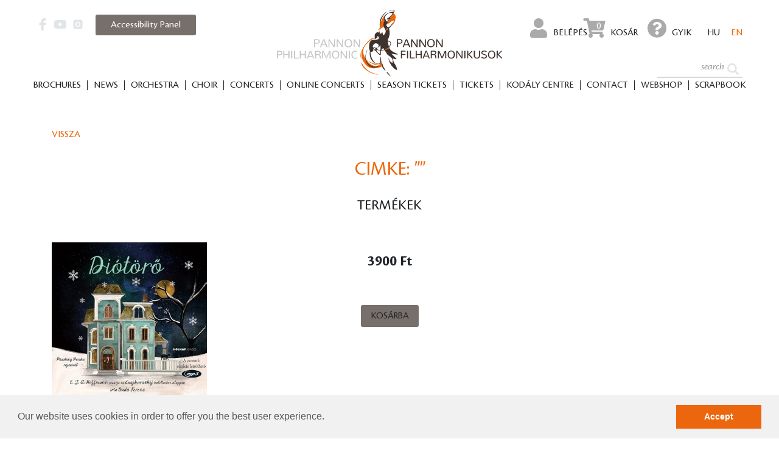

--- FILE ---
content_type: text/html; charset=UTF-8
request_url: https://www.pfz.hu/en/webshop/cimke/123
body_size: 32175
content:
<!DOCTYPE html>
<html lang="en">
<head>
	<meta charset="utf-8">
	<script type="text/javascript">
		WebFontConfig = {
			google: { families: [ 'Nunito:400,400i,700:latin-ext' ] }
		};
		(function() {
			var wf = document.createElement('script');
			wf.src = ('https:' == document.location.protocol ? 'https' : 'http') +
				'://ajax.googleapis.com/ajax/libs/webfont/1.6.26/webfont.js';
			wf.type = 'text/javascript';
			wf.async = 'true';
			var s = document.getElementsByTagName('script')[0];
			s.parentNode.insertBefore(wf, s);
		})();
	</script>
	<link media="all" type="text/css" rel="stylesheet" href="https://www.pfz.hu/css/app.css?id=4e5563a824f9685d979859d42e2b4d8b">
	<meta name="csrf-token" content="h8fH3NFI4B3uRq7HUlSRGj2kVs87QHlMM2Fnxnzs">
	<meta http-equiv="X-UA-Compatible" content="IE=edge">
	<meta name="viewport" content="width=device-width, initial-scale=1, user-scalable=0">
	<meta name="description" content="Az ország egyik vezető szimfonikus zenekara, a pécsi Kodály Központ rezidens együttese. 2023-ban a nemzetközi rangú Pécs Város Kulturális Nagydíjat nyerte el.">
	<meta name="keywords" content="">
	<title>Pannon Filharmonikusok</title>
	<meta property="og:title" content="PANNON FILHARMONIKUSOK WEBSHOP">
	<meta property="og:description" content="Az ország egyik vezető szimfonikus zenekara, a pécsi Kodály Központ rezidens együttese. 2023-ban a nemzetközi rangú Pécs Város Kulturális Nagydíjat nyerte el.">
	<meta property="og:image" content="https://www.pfz.hu/images/og_image.png">
	<meta property="og:url" content="https://www.pfz.hu/en/webshop/cimke/123">
	<meta property="og:type" content="website">
	<meta property="fb:app_id" content="607786649556451">

	<link rel="shortcut icon" type="image/png" href="https://www.pfz.hu/images/favicon/favicon-32x32.png">
	<link rel="apple-touch-icon" sizes="57x57" href="https://www.pfz.hu/images/favicon/apple-icon-57x57.png">
	<link rel="apple-touch-icon" sizes="60x60" href="https://www.pfz.hu/images/favicon/apple-icon-60x60.png">
	<link rel="apple-touch-icon" sizes="72x72" href="https://www.pfz.hu/images/favicon/apple-icon-72x72.png">
	<link rel="apple-touch-icon" sizes="76x76" href="https://www.pfz.hu/images/favicon/apple-icon-76x76.png">
	<link rel="apple-touch-icon" sizes="114x114" href="https://www.pfz.hu/images/favicon/apple-icon-114x114.png">
	<link rel="apple-touch-icon" sizes="120x120" href="https://www.pfz.hu/images/favicon/apple-icon-120x120.png">
	<link rel="apple-touch-icon" sizes="144x144" href="https://www.pfz.hu/images/favicon/apple-icon-144x144.png">
	<link rel="apple-touch-icon" sizes="152x152" href="https://www.pfz.hu/images/favicon/apple-icon-152x152.png">
	<link rel="apple-touch-icon" sizes="180x180" href="https://www.pfz.hu/images/favicon/apple-icon-180x180.png">
	<link rel="icon" type="image/png" sizes="192x192" href="https://www.pfz.hu/images/favicon/android-icon-192x192.png">
	<link rel="icon" type="image/png" sizes="32x32" href="https://www.pfz.hu/images/favicon/favicon-32x32.png">
	<link rel="icon" type="image/png" sizes="96x96" href="https://www.pfz.hu/images/favicon/favicon-96x96.png">
	<link rel="icon" type="image/png" sizes="16x16" href="https://www.pfz.hu/images/favicon/favicon-16x16.png">
	<link rel="manifest" href="https://www.pfz.hu/images/favicon/manifest.json">
	<link rel="stylesheet" href="https://use.fontawesome.com/releases/v5.7.2/css/all.css"
		integrity="sha384-fnmOCqbTlWIlj8LyTjo7mOUStjsKC4pOpQbqyi7RrhN7udi9RwhKkMHpvLbHG9Sr" crossorigin="anonymous">
	<meta name="msapplication-TileColor" content="#ffffff">
	<meta name="msapplication-TileImage" content="https://www.pfz.hu/images/favicon/ms-icon-144x144.png">
	<meta name="theme-color" content="#ffffff">
	<script>
		window.Laravel = {"csrfToken":"h8fH3NFI4B3uRq7HUlSRGj2kVs87QHlMM2Fnxnzs"};
					window.koncertek = ["2003-10-16","2003-11-28","2003-12-11","2004-01-14","2004-02-05","2004-03-25","2004-04-22","2004-05-13","2004-01-28","2004-03-17","2004-02-25","2004-05-05","2003-11-03","2003-12-17","2004-04-17","2003-09-01","2004-01-03","2003-10-24","2003-10-20","2003-10-15","2003-11-20","2003-12-12","2004-01-16","2004-02-27","2004-03-20","2004-03-18","2004-03-16","2004-03-26","2004-03-27","2004-04-23","2004-02-13","2004-02-14","2004-05-18","2004-02-03","2004-06-12","2004-06-15","2004-06-17","2004-06-20","2004-06-22","2004-06-23","2004-06-24","2004-06-26","2004-06-28","2004-06-30","2004-05-26","2004-09-23","2004-10-21","2004-10-28","2004-11-11","2004-11-25","2004-12-09","2004-12-18","2005-01-20","2005-01-27","2005-02-24","2005-03-03","2005-04-02","2005-04-21","2005-05-05","2005-05-26","2004-09-01","2005-01-02","2005-02-12","2005-03-22","2005-05-13","2004-10-26","2004-11-24","2005-01-01","2005-01-26","2005-03-16","2005-03-17","2005-04-27","2004-07-03","2004-08-14","2004-10-01","2005-02-18","2005-03-04","2005-05-06","2005-03-08","2005-03-15","2006-01-20","2006-02-11","2006-04-07","2006-05-05","2005-06-09","2005-05-28","2006-01-02","2006-03-15","2005-09-01","2005-09-29","2006-01-19","2006-03-02","2006-05-04","2006-06-01","2005-10-13","2005-11-10","2005-12-08","2006-04-06","2005-11-17","2006-02-09","2005-10-29","2005-12-17","2006-04-22","2006-02-16","2005-12-03","2005-12-13","2006-05-22","2005-06-10","2005-08-12","2005-09-28","2005-10-12","2005-11-09","2006-01-18","2006-02-08","2006-03-01","2006-04-05","2006-05-03","2006-03-23","2006-03-16","2006-03-17","2005-11-23","2005-11-21","2005-11-22","2006-01-30","2006-04-24","2006-02-17","2006-01-22","2007-02-02","2007-06-19","2007-04-14","2007-05-11","2006-05-20","2006-09-14","2006-10-12","2007-03-29","2006-10-28","2006-11-16","2006-11-30","2006-12-13","2006-12-20","2007-01-11","2007-02-01","2007-03-08","2007-04-13","2007-04-26","2007-05-10","2007-05-30","2006-09-13","2006-10-11","2006-11-29","2007-01-31","2007-04-25","2007-05-09","2007-01-02","2007-03-15","2006-10-02","2006-09-23","2006-11-03","2007-01-14","2006-11-25","2006-12-01","2006-12-04","2007-01-01","2007-01-05","2007-01-12","2007-01-17","2007-03-19","2007-03-30","2007-04-24","2007-05-24","2007-01-27","2007-03-10","2007-05-19","2007-02-09","2007-03-31","2008-01-27","2008-02-29","2008-04-11","2008-05-16","2007-05-28","2007-05-25","2007-06-03","2007-09-27","2007-10-18","2007-10-31","2007-11-15","2007-11-30","2007-12-13","2007-12-20","2008-01-24","2008-02-07","2008-02-12","2008-02-28","2008-03-26","2008-04-10","2008-04-22","2008-05-15","2008-05-29","2007-06-15","2007-06-16","2007-08-17","2007-08-02","2007-09-22","1900-01-01","2007-10-26","2007-11-17","2008-01-26","2008-02-09","2008-04-06","2008-05-31","2007-09-18","2007-10-06","2007-12-05","2007-12-22","2008-02-02","2007-10-01","2008-01-02","2008-03-14","2008-05-24","2008-03-15","2008-03-27","2008-03-28","2008-04-28","2008-04-24","2009-01-30","2009-03-13","2009-04-09","2009-05-16","2008-09-18","2008-10-16","2008-10-30","2008-11-11","2008-12-11","2009-01-29","2009-02-19","2009-03-12","2009-03-24","2009-04-08","2009-04-28","2009-05-14","2009-06-04","2008-10-22","2008-12-20","2009-04-18","2008-06-05","2008-06-24","2008-09-01","2008-10-01","2009-01-02","2008-09-21","2008-10-04","2008-12-06","2009-01-03","2009-02-01","2009-03-28","2009-05-22","2008-09-14","2008-10-20","2008-10-21","2008-11-17","2008-12-13","2009-02-28","2008-11-09","2008-11-10","2008-11-15","2008-11-16","2008-11-03","2009-01-15","2009-01-20","2009-03-15","2009-05-15","2010-01-29","2010-02-19","2010-03-07","2010-04-23","2010-05-14","2009-05-30","2009-06-21","2009-09-16","2009-10-22","2009-10-28","2009-11-26","2009-12-10","2009-12-16","2010-01-28","2010-02-18","2010-03-04","2010-04-10","2010-04-22","2010-05-12","2010-05-20","2010-06-03","2009-10-02","2009-12-05","2010-01-03","2010-01-30","2010-02-27","2010-05-15","2009-08-01","2009-08-08","2009-08-23","2009-09-01","2009-09-19","2009-09-07","2009-10-03","2009-11-17","2009-10-26","2009-10-27","2010-04-15","2010-05-26","2009-10-08","2010-01-02","2010-02-26","2010-03-23","2010-03-25","2010-04-05","2010-02-21","2010-01-22","2010-03-15","2010-05-29","2010-06-21","2010-05-08","2010-06-05","2010-06-09","2010-06-12","2011-01-21","2011-03-04","2011-04-08","2011-05-20","2010-09-18","2010-10-22","2010-11-20","2011-01-15","2011-02-20","2011-05-21","2010-09-16","2010-10-06","2010-10-21","2010-11-11","2010-11-27","2011-01-20","2011-03-03","2011-03-22","2011-04-07","2011-05-19","2011-06-02","2010-06-16","2010-09-12","2010-10-16","2010-11-28","2010-09-17","2010-09-04","2010-08-21","2010-10-01","2010-09-01","2010-10-10","2010-10-29","2010-11-08","2010-11-10","2010-11-17","2010-12-09","2011-01-02","2011-02-14","2011-03-15","2011-04-21","2011-04-30","2011-06-04","2010-11-13","2010-12-19","2011-04-29","2011-01-29","2011-03-26","2011-05-12","2011-06-11","2010-12-20","2010-12-16","2010-12-17","2010-12-18","2010-12-21","2011-03-05","2011-04-02","2011-05-07","2011-02-05","2011-04-15","2011-01-22","2011-03-11","2011-04-11","2011-10-22","2011-11-19","2011-12-10","2012-01-28","2012-03-03","2012-05-19","2011-09-15","2011-10-13","2011-10-20","2011-11-10","2011-11-24","2011-12-15","2012-01-19","2012-02-23","2012-03-08","2012-03-31","2012-04-19","2012-05-10","2012-06-07","2011-10-31","2011-12-22","2012-04-11","2012-01-20","2012-03-02","2012-04-21","2012-05-11","2011-09-17","2011-11-26","2012-02-04","2012-03-10","2012-04-14","2012-06-02","2011-06-16","2011-08-27","2011-11-05","2011-09-01","2011-09-24","2011-10-01","2011-10-15","2011-11-12","2011-12-03","2012-01-02","2012-02-18","2012-03-15","2012-03-24","2012-05-12","2012-05-26","2011-09-28","2011-10-18","2011-11-15","2011-12-06","2011-11-20","2011-12-09","2011-12-11","2012-02-26","2011-12-18","2011-12-16","2011-12-28","2012-02-14","2012-01-31","2012-02-21","2012-03-20","2012-04-17","2012-05-15","2012-05-24","2012-10-20","2012-12-21","2012-11-17","2012-12-08","2013-03-26","2013-02-02","2013-02-23","2012-10-31","2013-05-11","2012-09-13","2012-10-25","2012-11-08","2012-10-11","2012-11-22","2013-03-21","2013-01-17","2013-05-02","2013-04-11","2013-03-07","2013-05-22","2013-06-06","2012-04-28","2012-11-16","2013-01-18","2013-05-04","2013-04-12","2013-03-08","2012-05-16","2012-06-21","2012-06-09","2012-11-10","2012-12-15","2013-01-26","2013-03-09","2013-04-13","2013-05-03","2012-10-01","2012-08-26","2012-09-25","2012-10-16","2012-11-20","2012-12-18","2013-01-15","2013-03-19","2013-04-23","2012-09-01","2012-10-02","2012-10-22","2012-12-10","2012-09-29","2012-10-12","2012-10-13","2012-10-14","2012-10-28","2012-10-29","2012-10-27","2012-11-24","2013-01-02","2012-12-28","2012-12-23","2012-12-22","2013-01-12","2013-02-14","2013-02-09","2013-02-16","2013-03-23","2013-04-27","2013-04-20","2013-03-15","2013-04-05","2013-04-15","2013-04-17","2013-04-21","2013-04-28","2013-05-07","2013-05-25","2013-05-29","2013-11-15","2014-01-24","2014-03-07","2014-04-11","2014-05-16","2013-09-12","2013-10-01","2013-11-14","2014-01-23","2014-03-06","2014-04-10","2014-05-15","2014-05-29","2014-06-12","2013-10-15","2013-11-21","2014-03-27","2013-10-19","2013-12-14","2014-02-22","2014-03-22","2014-05-31","2013-10-31","2013-12-19","2014-04-23","2013-10-26","2013-11-30","2014-02-01","2014-03-08","2014-04-12","2014-05-24","2013-06-15","2013-09-01","2013-06-21","2013-06-30","2013-08-03","2013-09-20","2013-09-28","2013-09-24","2013-10-29","2013-11-19","2013-12-10","2014-02-25","2014-03-25","2013-09-21","2013-11-16","2013-12-07","2014-01-18","2014-03-01","2014-03-29","2014-05-10","2013-10-23","2013-11-29","2013-12-08","2013-12-28","2014-01-02","2014-04-29","2014-06-20","2014-02-14","2014-02-15","2014-05-06","2014-03-15","2014-06-24","2014-02-02","2013-11-25","2013-11-26","2014-01-21","2014-03-21","2014-04-04","2014-04-26","2014-04-27","2014-11-21","2015-02-06","2015-03-13","2015-04-18","2015-05-22","2014-09-11","2014-10-01","2014-10-09","2014-11-13","2014-12-04","2015-01-15","2015-01-22","2015-02-05","2015-03-12","2015-04-16","2015-05-08","2015-06-04","2014-10-18","2014-11-22","2015-02-28","2015-04-25","2015-05-23","2014-10-31","2014-12-20","2015-03-31","2014-06-27","2014-09-01","2014-09-13","2014-08-23","2014-09-20","2014-11-08","2015-05-16","2014-12-06","2015-01-17","2015-02-21","2015-03-21","2015-04-11","2014-09-27","2014-09-30","2014-10-15","2014-10-28","2014-11-18","2014-12-02","2015-01-13","2015-02-17","2015-03-17","2015-04-21","2015-05-19","2014-11-09","2014-10-04","2015-01-24","2015-03-07","2015-05-09","2015-01-02","2014-12-21","2014-12-13","2014-12-28","2014-11-25","2015-02-14","2015-02-07","2015-03-15","2015-02-15","2015-03-08","2015-04-28","2015-11-20","2016-01-22","2016-03-05","2016-04-15","2016-05-20","2015-05-31","2015-10-17","2015-12-12","2016-01-23","2016-04-23","2016-05-21","2015-09-10","2015-10-08","2015-11-12","2015-12-03","2016-01-14","2016-02-04","2016-03-03","2016-04-14","2016-04-05","2016-05-19","2016-06-02","2015-10-29","2015-12-19","2016-03-24","2015-11-19","2015-05-06","2015-05-12","2015-06-21","2015-10-10","2015-12-05","2016-02-06","2016-04-16","2016-05-28","2015-07-27","2015-09-26","2015-09-01","2015-11-08","2015-12-16","2016-01-02","2016-02-14","2016-03-15","2015-10-06","2016-03-21","2016-03-19","2016-01-31","2015-12-13","2015-12-11","2015-09-15","2015-10-20","2015-11-17","2015-12-08","2016-01-19","2016-02-16","2016-03-08","2016-04-19","2015-09-12","2015-11-14","2016-01-16","2016-02-20","2016-03-26","2016-05-14","2016-06-25","2015-09-20","2015-10-23","2016-06-27","2016-07-02","2015-10-03","2015-11-07","2015-12-20","2016-06-20","2015-12-26","2015-12-27","2015-12-28","2015-12-29","2015-12-30","2016-04-28","2016-11-11","2016-12-16","2017-01-20","2017-03-10","2017-05-05","2016-06-11","2016-10-01","2016-11-19","2017-02-04","2017-03-25","2017-05-13","2016-09-08","2016-10-13","2016-11-10","2016-12-15","2017-01-19","2017-03-09","2017-05-04","2017-05-22","2017-06-01","2016-12-01","2017-02-28","2017-04-06","2016-10-28","2016-12-20","2017-04-13","2016-04-26","2016-05-07","2017-04-25","2017-04-26","2016-09-24","2016-10-08","2016-10-11","2016-09-20","2016-11-15","2016-09-01","2016-09-25","2016-10-23","2016-11-04","2016-11-23","2017-02-14","2017-06-25","2016-12-21","2017-03-24","2017-05-03","2017-02-18","2016-10-07","2017-03-03","2017-01-02","2017-03-15","2016-10-18","2016-10-21","2016-10-27","2016-10-24","2016-10-25","2017-01-22","2017-05-21","2016-09-11","2016-12-13","2017-01-17","2017-02-07","2017-03-14","2017-04-11","2016-11-26","2016-12-17","2017-01-14","2017-02-11","2017-03-18","2017-04-29","2017-05-27","2017-05-18","2017-06-07","2017-03-30","2017-09-29","2017-11-17","2018-02-23","2018-03-23","2018-05-04","2017-09-30","2017-11-18","2018-02-03","2018-03-24","2018-05-05","2017-09-07","2017-10-12","2017-11-09","2017-11-30","2018-02-22","2018-03-08","2018-03-22","2018-04-12","2018-05-31","2018-01-11","2018-04-23","2018-05-16","2017-10-31","2017-12-20","2018-03-29","2017-05-26","2017-06-16","2017-06-22","2017-06-24","2017-09-01","2017-09-23","2017-10-05","2017-10-17","2017-10-21","2018-05-10","2018-05-17","2018-01-02","2018-01-25","2018-01-27","2018-03-15","2018-03-01","2018-02-14","2017-11-23","2017-09-19","2017-09-24","2017-12-05","2017-12-12","2017-10-24","2017-11-14","2017-09-15","2017-12-21","2017-10-14","2018-01-09","2018-01-06","2018-02-13","2017-12-09","2018-03-13","2017-11-04","2018-02-10","2018-03-03","2018-04-14","2018-04-17","2018-06-06","2018-05-26","2018-05-15","2018-02-05","2018-04-25","2018-04-26","2017-12-02","2018-03-10","2018-02-02","2018-03-09","2018-03-02","2018-09-28","2018-11-30","2019-01-25","2019-03-08","2019-04-26","2018-09-29","2018-12-08","2019-01-26","2019-04-27","2019-05-25","2018-09-13","2018-10-04","2018-11-15","2019-01-17","2019-02-07","2019-03-07","2019-04-11","2019-06-06","2018-11-29","2019-05-09","2018-10-31","2018-12-19","2019-04-17","2018-06-17","2018-07-01","2018-07-04","2018-09-03","2018-09-05","2018-08-31","2018-09-21","2018-09-22","2018-09-01","2018-10-06","2018-10-09","2018-10-13","2018-10-18","2018-11-13","2018-11-22","2018-11-24","2018-12-01","2018-12-18","2018-12-22","2019-01-02","2019-01-12","2019-01-15","2019-02-09","2019-02-12","2019-02-16","2019-02-21","2019-04-13","2019-03-12","2019-04-06","2019-04-09","2019-05-21","2019-03-09","2019-05-18","2019-02-23","2019-04-02","2019-05-29","2019-05-02","2018-10-26","2019-03-31","2019-04-30","2018-10-11","2019-03-13","2019-02-14","2018-10-22","2019-02-15","2019-02-03","2018-12-06","2019-03-23","2019-03-20","2018-12-21","2019-03-14","2019-10-18","2019-11-29","2020-01-31","2020-03-06","2020-05-15","2019-04-05","2019-10-19","2019-12-14","2020-01-18","2020-04-18","2020-05-23","2019-09-12","2019-11-14","2019-11-28","2020-01-30","2020-03-26","2020-04-30","2020-05-14","2020-06-04","2019-10-10","2020-03-05","2019-10-31","2019-12-20","2020-04-08","2019-05-17","2019-05-16","2019-08-12","2019-06-14","2019-08-25","2019-09-28","2019-09-01","2019-10-05","2019-09-29","2019-11-08","2020-01-02","2020-01-13","2020-02-13","2020-02-14","2020-02-15","2020-04-22","2019-11-16","2020-03-07","2020-05-16","2019-11-21","2020-01-23","2020-03-19","2020-04-23","2019-09-20","2019-12-21","2020-02-02","2020-02-09","2020-02-11","2020-04-09","2019-09-24","2019-10-22","2019-11-19","2019-12-10","2020-01-21","2020-02-25","2020-03-31","2020-05-05","2019-09-21","2020-01-25","2019-11-23","2019-12-07","2019-10-26","2020-02-29","2020-03-28","2020-05-09","2019-10-12","2020-04-04","2020-05-30","2020-04-28","2020-05-07","2020-06-10","2019-12-04","2020-04-01","2020-05-24","2019-09-26","2019-10-25","2019-11-22","2019-12-13","2020-01-24","2020-03-12","2020-02-28","2020-10-02","2020-12-11","2021-01-22","2021-03-26","2021-05-07","2020-03-20","2020-09-10","2020-10-01","2020-11-12","2020-12-09","2021-02-04","2021-03-25","2021-04-15","2021-06-09","2021-02-25","2021-05-06","2020-10-10","2021-03-06","2021-05-15","2020-10-29","2020-12-21","2021-04-01","2020-06-27","2020-07-04","2020-08-16","2020-08-20","2020-09-01","2020-09-04","2020-09-05","2020-09-19","2020-10-03","2020-10-06","2020-10-22","2020-11-03","2020-11-14","2020-11-29","2020-12-01","2020-12-05","2021-01-12","2021-01-16","2021-01-29","2021-02-16","2021-02-20","2021-03-13","2021-03-16","2021-04-06","2021-04-10","2021-05-08","2021-05-11","2020-11-25","2020-12-16","2021-01-02","2021-01-14","2021-02-06","2021-02-14","2021-02-23","2021-03-15","2021-06-20","2021-04-07","2021-04-17","2020-10-15","2020-12-22","2020-11-07","2021-02-11","2021-04-29","2020-11-04","2020-11-21","2021-01-23","2021-03-08","2021-05-30","2021-06-16","2021-08-06","2021-08-18","2021-08-20","2021-08-22","2021-09-24","2021-12-10","2022-01-28","2022-03-25","2022-05-06","2021-08-19","2021-08-21","2021-09-26","2021-11-06","2021-11-23","2022-01-29","2022-05-07","2021-10-29","2021-12-18","2022-04-13","2021-09-09","2021-10-14","2021-11-11","2021-12-09","2022-01-20","2022-03-24","2022-04-07","2022-04-28","2022-06-16","2021-10-01","2022-02-25","2022-04-01","2022-05-20","2022-03-05","2021-11-07","2021-11-18","2022-05-12","2021-09-25","2021-10-18","2021-10-22","2021-10-23","2021-10-31","2021-10-07","2021-12-02","2021-12-06","2021-12-22","2022-01-02","2022-02-04","2022-02-14","2022-02-17","2022-04-26","2022-04-27","2022-05-29","2022-03-15","2021-10-16","2021-12-04","2022-02-26","2022-04-23","2021-10-26","2021-12-14","2022-02-22","2022-05-22","2022-03-27","2022-05-23","2021-11-20","2021-11-26","2022-05-14","2021-12-23","2022-02-05","2022-04-30","2022-01-22","2022-01-25","2022-05-17","2022-02-15","2022-03-04","2022-06-01","2022-06-02","2022-09-30","2022-12-09","2023-01-27","2023-03-24","2023-05-05","2022-04-24","2022-09-15","2022-10-13","2022-11-17","2022-12-08","2023-01-26","2023-04-06","2023-04-27","2023-05-17","2023-06-08","2022-10-01","2022-11-12","2023-02-05","2023-02-21","2023-03-25","2023-05-06","2022-10-28","2022-12-16","2022-10-21","2022-11-25","2023-03-03","2023-05-19","2022-09-24","2022-09-01","2022-09-03","2022-10-15","2022-10-22","2022-11-03","2022-11-15","2022-11-19","2022-12-01","2022-12-06","2022-12-17","2022-12-22","2022-12-23","2023-01-02","2023-01-10","2023-01-14","2023-02-04","2023-02-09","2023-02-11","2023-02-14","2023-02-15","2023-02-19","2023-02-25","2023-03-07","2023-03-15","2023-04-15","2023-04-20","2023-05-09","2023-05-20","2023-05-30","2023-04-01","2022-09-27","2022-11-08","2022-12-12","2023-06-14","2023-04-19","2023-03-28","2023-09-29","2023-11-24","2024-03-22","2024-01-26","2024-05-03","2023-09-14","2023-10-12","2023-11-03","2023-12-07","2024-01-27","2024-03-21","2024-04-25","2024-05-30","2023-09-30","2023-11-25","2024-02-03","2024-04-13","2024-05-04","2023-10-20","2023-11-17","2024-03-08","2024-05-17","2023-07-22","2023-09-01","2023-09-23","2023-08-14","2023-09-07","2023-09-09","2023-09-22","2023-10-02","2023-10-03","2023-10-07","2023-10-14","2023-10-26","2023-11-05","2023-12-06","2023-12-09","2023-11-18","2023-12-22","2023-12-23","2024-01-02","2024-01-04","2024-01-09","2024-01-11","2024-02-04","2024-02-10","2024-02-14","2024-02-15","2024-02-24","2024-03-12","2024-03-15","2024-03-27","2024-04-10","2024-04-20","2024-04-24","2024-04-27","2024-05-14","2023-11-07","2023-11-16","2023-12-15","2024-02-29","2024-04-04","2024-05-23","2023-11-11","2024-01-21","2024-01-22","2023-12-18","2024-02-17","2024-03-28","2024-05-28","2024-09-27","2024-11-29","2025-01-24","2025-03-21","2025-05-16","2024-03-07","2023-04-13","2023-05-08","2024-09-12","2024-10-18","2024-11-28","2025-01-23","2025-02-06","2025-03-06","2025-05-15","2025-06-05","2024-11-09","2025-03-22","2025-04-26","2025-05-24","2024-10-31","2024-12-17","2025-04-17","2024-10-11","2024-12-13","2025-04-04","2025-02-28","2024-09-28","2024-06-22","2024-11-10","2024-07-07","2024-09-01","2024-09-20","2024-09-21","2024-10-06","2024-10-12","2024-10-22","2024-10-26","2024-11-07","2024-11-12","2024-11-13","2024-12-05","2024-11-21","2024-12-07","2024-12-12","2025-01-02","2025-02-01","2025-03-04","2025-03-15","2025-03-23","2025-05-03","2025-05-06","2025-05-17","2024-12-22","2024-12-23","2025-02-08","2025-02-14","2025-02-15","2025-02-18","2025-03-08","2025-01-07","2025-03-27","2025-04-12","2025-05-08","2025-02-25","2024-09-30","2024-10-17","2024-11-27","2025-04-25","2025-02-20","2025-09-26","2025-11-21","2026-01-30","2026-03-27","2026-05-08","2025-05-07","2025-09-11","2025-09-27","2025-10-09","2025-11-29","2025-12-11","2025-10-31","2026-01-17","2026-02-26","2026-03-07","2026-03-26","2025-11-20","2026-01-29","2026-05-22","2026-06-04","2025-12-12","2026-04-17","2026-05-09","2025-08-29","2025-08-28","2025-06-21","2025-11-08","2025-06-11","2025-10-04","2025-11-04","2025-11-23","2025-12-06","2026-01-31","2025-09-01","2025-09-20","2026-01-20","2026-02-21","2026-03-17","2026-04-25","2026-05-26","2025-10-21","2025-12-04","2026-04-09","2026-04-29","2025-10-25","2026-04-11","2026-05-16","2026-05-14","2025-10-18","2026-01-02","2025-09-19","2025-09-30","2026-02-14","2025-10-01","2025-10-24","2025-12-05","2025-10-19","2025-12-16","2026-04-02","2025-12-18","2025-12-13","2025-12-20","2025-12-21","2025-12-22","2026-02-15","2026-02-17","2026-01-18","2026-04-18","2026-03-15","2025-11-07","2026-02-19","2025-11-22","2026-04-24","2026-01-04"];
							window.galeriak = ["2025-09-11","2025-09-27","2025-10-09","2025-11-29","2025-12-11","2025-10-31","2025-11-20","2025-12-12","2025-08-29","2025-08-28","2025-11-08","2025-11-23","2025-12-06","2025-09-01","2025-10-21","2025-12-04","2025-10-25","2025-10-18","2026-01-02","2025-09-19","2025-09-30","2025-12-05","2025-12-18"];
				window.i18n = {"auth":{"failed":"These credentials do not match our records.","throttle":"Too many login attempts. Please try again in :seconds seconds."},"messages":{"#szamithatunkegymasra":"#relyingoneachother","10 \u00c9VES<br> A KOD\u00c1LY K\u00d6ZPONT":"10th ANNIVERSARY<br>OF KOD\u00c1LY CENTRE","A kedvezm\u00e9nyre val\u00f3 jogosults\u00e1got a koncertre val\u00f3 bel\u00e9p\u00e9skor sz\u00fcks\u00e9ges igazolni.":"The entitlement to the discount must be verified upon admission","A kifizetett b\u00e9rlet(ek) szem\u00e9lyesen a Kod\u00e1ly K\u00f6zpont jegyp\u00e9nzt\u00e1r\u00e1ban a nyitvatart\u00e1si id\u0151 alatt \u00e1tvehet\u0151k. K\u00e9rj\u00fck, hogy vegye figyelembe, hogy a j\u00e1rv\u00e1nyhelyzet miatt a jegyp\u00e9nzt\u00e1r korl\u00e1tozott nyitvatart\u00e1ssal m\u0171k\u00f6dik, \u00e9s a torl\u00f3d\u00e1sok elker\u00fcl\u00e9se v\u00e9gett kiz\u00e1r\u00f3lag el\u0151zetes regisztr\u00e1ci\u00f3t k\u00f6vet\u0151en l\u00e1togathat\u00f3! Regisztr\u00e1lni a k\u00f6vetkez\u0151 weboldalon lehet:":"Paid tickets can be collected at the ticket office of Kod\u00e1ly Centre during the opening hours. Because of the pandemic crisis, the opening hours of the ticket office have changed, and in order to avoid long queues,  registration in advance is compulsory. Register on the following website: ","A poz\u00edci\u00f3 v\u00e1ltoztat\u00e1s\u00e1hoz a szabad helyek lehet\u0151s\u00e9geivel kapcsolatban munkat\u00e1rsunk az \u0171rlap be\u00e9rkez\u00e9se ut\u00e1n felkeresi \u00d6nt telefonon vagy emailen":"For the change of the existing seat position, submit the form and our colleague will shortly contact you by phone or email regarding the free seats available.","Adatv\u00e9delmi t\u00e1j\u00e9koztat\u00f3 elfogad\u00e1sa":"I consent to the data protection regulations","Amennyiben b\u00e9rlet\u00e9nek poz\u00edci\u00f3j\u00e1t k\u00edv\u00e1nja megv\u00e1ltoztatni vagy b\u00e9rletfajt\u00e1t v\u00e1ltana, munkat\u00e1rsainak a megadott el\u00e9rhet\u0151s\u00e9geken p\u00e1r napon bel\u00fcl felkeresik \u00d6nt, \u00e9s t\u00e1j\u00e9koztatj\u00e1k a lehet\u0151s\u00e9gekr\u0151l.":"Should you wish to change the seat position or the type of your season ticket, our colleagues will contact you and inform of the available options. ","Amennyiben k\u00e9rd\u00e9se mer\u00fcl fel, vagy v\u00e1ltoztatni szeretne megrendel\u00e9s\u00e9n, k\u00e9rj\u00fck, hogy jelezze azt T\u00e1trai Blanka (tatrai.blanka@pfz.hu) vagy Teszl\u00e1k Nikolett (teszlak.nikolett@pfz.hu ) munkat\u00e1rsainkn\u00e1l.":"With further queries or change requests, please contact our colleauges Ms Blanka T\u00e1trai (tatrai.blanka@pfz.hu) or Nikolett Teszl\u00e1k (teszlak.nikolett@pfz.hu ) ","Az I. r\u00e9szlet a teljes \u00e1r 50%-a. A m\u00e1sodik r\u00e9szlet fizet\u00e9si hat\u00e1rideje t\u00e1rgy\u00e9v okt\u00f3ber 31.":"The first installment is 50% of the full price. The second installment is due at 31. october","Az \u00d6n \u00e1ltal megadott b\u00e9rlet\u00faj\u00edt\u00e1si adatok a k\u00f6vetkez\u0151k:":"Relevant data provided by you:","Bal k\u00f6z\u00e9perk\u00e9ly":"Balcony centre left","Bal oldalkarzat":"dress circle left","Banki \u00e1tutal\u00e1s":"Bank transfer","Bankk\u00e1rtya":"Bank card","Bankk\u00e1rty\u00e1s fizet\u00e9s eset\u00e9n \u00d6nnek nincs t\u00f6bb teend\u0151je.":"If you wish to pay with a bank card, no further steps are necessary.","B\u00e9rletv\u00e1s\u00e1rl\u00e1s online":"Season ticket purchase online","B\u00e9rlet\u00faj\u00edt\u00e1s online":"Season ticket renewal online","Csak sz\u00e1mot \u00e9s kezd\u0151 + jelet tartalmazhat":"The format can only contain numbers and the sign \"+\"","C\u00edm:":"Address:","Di\u00e1k kedvezm\u00e9ny":"Student discount","Di\u00e1k":"Student","E-mail c\u00edm":"Email address","E-mail:":"Email:","Erk\u00e9lyp\u00e1holy":"Balcony box","Fizet\u00e9s \u00fajraind\u00edt\u00e1sa":"Re-run transaction!","Fizet\u00e9si m\u00f3d":"Payment method","Fizet\u00e9si m\u00f3d:":"Payment method:","F\u00f6ldszint Bal":"orchestra stalls left","F\u00f6ldszint Jobb":"orchestra stalls right","H\u00e1zsz\u00e1m":"House number","Igen":"Yes","Ir\u00e1ny\u00edt\u00f3sz\u00e1m":"Postal code","Jegy\u00e1rak":"Ticket prices","Jobb k\u00f6z\u00e9perk\u00e9ly":"side balcony right","Jobb oldalerk\u00e9ly":"balcony right","Kedves B\u00e9rletes\u00fcnk!":"Dear season ticket holders,","Kedvezm\u00e9ny:":"Entitlement to a discount:","Koncert v\u00e1rhat\u00f3 hossza":"Concert estimated duration","Koncertfilmek":"Concertfilms","K\u00e9rj\u00fck, hogy a k\u00f6zlem\u00e9nyben t\u00fcntesse fel a b\u00e9rlet fajt\u00e1j\u00e1t, a b\u00e9rlet\u00faj\u00edt\u00e1s azonos\u00edt\u00f3 sz\u00e1m\u00e1t \u00e9s a b\u00e9rletv\u00e1s\u00e1rl\u00f3 nev\u00e9t.":"Please, select the type of season ticket, the identification number of the extension and the name of the customer.","K\u00e9rj\u00fck, hogy b\u00e9rlet tulajdonosonk\u00e9nt k\u00fcl\u00f6n-k\u00fcl\u00f6n k\u00fcldje el a megrendel\u00e9s\u00e9t, mert a k\u00e9rt kedvezm\u00e9ny jogosults\u00e1ga az adott szem\u00e9lyhez k\u00f6t\u0151dik. Meg\u00e9rt\u00e9s\u00e9t k\u00f6sz\u00f6nj\u00fck!":"We kindly ask all subscription holders to send us their orders individually, as the requested discount is connected to individual customers. Thank you for your understanding!","K\u00e9rj\u00fck, hogy kattintson":"Please click","K\u00f6sz\u00f6nj\u00fck!":"Thank you!","K\u00f6sz\u00f6nj\u00fck, hogy meg\u00faj\u00edtotta b\u00e9rlet\u00e9t OTT VAN! 2023\/2024. \u00e9vadunkra!":"Thank you for extending your season ticket for our OTT VAN! 2023\/2024 season.","K\u00f6sz\u00f6nj\u00fck, hogy online \u00faj\u00edtotta meg b\u00e9rlet\u00e9t, \u00e9s ezzel vigy\u00e1zott mindannyiunk eg\u00e9szs\u00e9g\u00e9re!":"Thank you for extending your season ticket online and thus helping us to stay in good health. ","K\u00f6vetkez\u0151 \u00e9vadban v\u00e1lasztott b\u00e9rlet t\u00edpusa":"Type of the season ticket selected for the following season","K\u00f6zter\u00fclet neve, jellege (pl. Olga utca)":"Street\/Square","K\u00f6z\u00e9pkarzat Bal":"dress circle middle left","K\u00f6z\u00e9pkarzat Jobb":"dress circle right","Megrendel\u00e9s":"Send order","Megtekint\u00e9s":"Review","Meg\u00faj\u00edtani k\u00edv\u00e1nt b\u00e9rlet poz\u00edci\u00f3ja":"The seat position of the season ticket to be extended","Meg\u00faj\u00edtani k\u00edv\u00e1nt b\u00e9rlet t\u00edpusa":"The type of the season ticket to be extended","Meg\u00faj\u00edtani k\u00edv\u00e1nt b\u00e9rleteim":"Season ticket(s) to be extended","Meg\u00faj\u00edtani k\u00edv\u00e1nt b\u00e9rletek:":"Season tickets to be extended:","Nem":"No","Nyugd\u00edjas kedvezm\u00e9ny":"Pensioner discount","Nyugd\u00edjas":"Pensioner","N\u00e9v":"Name","N\u00e9v: Pannon Filharmonikusok-P\u00e9cs Nonprofit Kft.":"Name: Pannon Filharmonikusok-P\u00e9cs Nonprofit Kft.","N\u00e9v:":"Name:","ONLINE K\u00d6ZVET\u00cdT\u00c9SEK (STREAM)":"ONLINE STREAM (STREAM)","Online b\u00e9rlet\u00faj\u00edt\u00e1s":"Online extension of season ticket(s)","PFZ B\u00e9rlet\u00faj\u00edt\u00e1s":"Extend PFZ season ticket ","Posta":"Post office pick-up","Postai ut\u00e1nv\u00e9t eset\u00e9n munkat\u00e1rsaink az el\u0151k\u00e9sz\u00edtett b\u00e9rleteket a sz\u00e1ml\u00e1val egy\u00fctt post\u00e1zz\u00e1k \u00d6nnek, \u00e9s a k\u00e9zbes\u00edt\u0151n\u00e9l k\u00e9szp\u00e9nzben rendezheti a kifizet\u00e9st!":"If paid upon receipt, pre-processed season tickets and  invoices will be posted to you, which you can settle in cash with the post courier upon receipt.  ","Poz\u00edci\u00f3n v\u00e1ltoztatni szeretn\u00e9k":"I wish to change the exisiting seat position","Regisztr\u00e1ci\u00f3":"Registration","R\u00e9szletfizet\u00e9s":"Payment in installments","R\u00e9szletfizet\u00e9st k\u00e9rek":"Request installment payment ","Sikeres k\u00e1rty\u00e1s fizet\u00e9s!":"Transaction confirmed","Sikertelen k\u00e1rty\u00e1s fizet\u00e9s!":"Transaction failed","Szem\u00e9lyes \u00e1tv\u00e9tel":"Receipt in person","Sz\u00e1ll\u00edt\u00e1si m\u00f3d":"Delivery method","Sz\u00e1ll\u00edt\u00e1si m\u00f3d:":"Delivery method:","Sz\u00e1mlasz\u00e1m: D\u00e9l Takar\u00e9k 50800111-15243700":"Bank account number: D\u00e9l Takar\u00e9k 50800111-15243700","Sz\u00e1ml\u00e1t k\u00e9rek":"Request invoice","Sz\u00e1ml\u00e1t k\u00e9rek:":"Invoice required:","Sz\u00e1ml\u00e1z\u00e1si c\u00edm (ha elt\u00e9r)":"Billing address (if it differs)","Sz\u00e1ml\u00e1z\u00e1si n\u00e9v (ha elt\u00e9r)":"Billing name (if it differs)","Sz\u00e9k":"Seat","Telefonsz\u00e1m":"Phone number","Telefonsz\u00e1m:":"Phone number:","Telep\u00fcl\u00e9s":"Town\/City","Tov\u00e1bbi b\u00e9rlet\u00faj\u00edt\u00e1s hozz\u00e1ad\u00e1sa":"My further season tickets","Tranzakci\u00f3 azonos\u00edt\u00f3":"Transaction ID","Ut\u00e1nv\u00e9t":"Payment upon receipt","Vissza a f\u0151oldalra":"Back to main site","V\u00e1lasszon b\u00e9rletet":"Select a season ticket","V\u00e1s\u00e1rl\u00e1s\u00e1nak tov\u00e1bbi r\u00e9szleteir\u0151l a megadott email c\u00edmen k\u00fcld\u00fcnk t\u00e1j\u00e9koztat\u00e1st.":"You will be notified of all further details of your purchase via email.","V\u00e9g\u00f6sszeg":"Final amount","V\u00e9g\u00f6sszeg:":"Final amount:","Zen\u00e9ben gazdag ny\u00e1ri pihen\u00e9st k\u00edv\u00e1nunk, \u00e9s szeretettel v\u00e1rjuk a k\u00f6vetkez\u0151 \u00e9vadban!":"We wish you a summer rich in uplifting musical experience. We are looking forward to seeing you in the next season!","ide":"here","pl. +36301234567":"e.g. +36301234567","\u00c1ltal\u00e1nos szerz\u0151d\u00e9si felt\u00e9telek elfogad\u00e1sa":"I accept the terms and conditions of the service","\u00c1tutal\u00e1s eset\u00e9n k\u00e9rj\u00fck, hogy a b\u00e9rlet(ek) \u00e1r\u00e1t a k\u00f6vetkez\u0151 banksz\u00e1ml\u00e1ra legyen kedves utalni:":"Should you wish to perform a bank transaction, please transfer the price of the selected season ticket(s) to the following bank account:","\u00c9L\u0150 K\u00d6ZVET\u00cdT\u00c9S (STREAM)":"LIVE STREAM (STREAM)","\u00c9L\u0150 ONLINE K\u00d6ZVET\u00cdT\u00c9S (STREAM) HOZZ\u00c1F\u00c9R\u00c9S":"ONLINE STREAM","\u00e9s regisztr\u00e1ljon id\u0151pontra a Kod\u00e1ly K\u00f6zpont jegyp\u00e9nzt\u00e1r\u00e1ba":"and register for an appointment at the Kod\u00e1ly Centre ticket office","%A %H.%M":"%A %l.%M %P","%H.%M":"%l.%M %P","%Y-%m-%d %H:%M":"%d-%m-%Y %l:%M %P","%Y-%m-%d":"%d-%m-%Y","%Y. %B %d. %A %H.%M":"%d %B %Y %A %l.%M %P","%Y. %B %d.":"%d %B %Y","%Y. %B %e. | %A %H.%M":"%e %B %Y | %A %l.%M %P","2018-19 \u00e9vad":"2018-19","A Kod\u00e1ly K\u00f6zpont Jegyp\u00e9nzt\u00e1ra":"Ticket Office of Kod\u00e1ly Centre","A Pannon Filharmonikusok sz\u00e9kh\u00e1za \u00e9s pr\u00f3baterme":"The Headquarters and Rehearsal Room of the Pannon Philharmonic","A b\u00e9rlet k\u00f6vetkez\u0151 fell\u00e9p\u00e9sei":"The next concerts of the series","A fesztiv\u00e1lk\u00f3rus m\u0171v\u00e9szei":"Singers of the Festival Choir","A fesztiv\u00e1lk\u00f3rus m\u0171v\u00e9szeti vezet\u0151i":"Artistic Directors of the Festival Choir","A fesztiv\u00e1lk\u00f3rus m\u0171v\u00e9szeti vezet\u0151je":"Artistic Director of the Festival Choir","A hangverseny t\u00e1mogat\u00f3i, koprodukci\u00f3s partnerei":"SPONSORS AND COPRODUCTION PARTNERS OF THE CONCERT","A oldalon s\u00fctiket haszn\u00e1lunk, hogy m\u00e9g jobb felhaszn\u00e1l\u00f3i \u00e9lm\u00e9nyt k\u00edn\u00e1lhassunk \u00d6nnek.":"Our website uses cookies in order to offer you the best user experience.","ARANYFEDEZET":"GOLD STANDARD SEASON","Adatv\u00e9delmi t\u00e1j\u00e9koztat\u00f3j\u00e1nak":"Privacy Policy","Alt":"Alto","Basszus":"Bass","Bog\u00e1nyi Tibor":"Tibor Bog\u00e1nyi","B\u00e9rlet megv\u00e1s\u00e1rl\u00e1sa":"Season ticket purchase","B\u00e9rlet v\u00e1s\u00e1rl\u00e1s":"Season ticket purchase","B\u00e9rletek":"Season tickets","B\u00e9rletv\u00e1s\u00e1rl\u00e1s":"Season ticket purchase","B\u00e9rlet\u00e1rak":"Season ticket prices","B\u0151vebben":"More","Diszkogr\u00e1fia":"Discography","Di\u00e1koknak \u00e9s gyerekeknek":"Events for kids","D\u00edjak":"Awards","EZ\u00dcST CSILLAN\u00c1S":"SILVER GLITTER SEASON","Ez a koncert is <br> \u00e9rdekelheti!":"You may also be interested in this concert, too!","Feliratkozom a h\u00edrlev\u00e9lre a Pannon Filharmonikusok %s ismeret\u00e9ben.":"By clicking to Sign up, you agree to the terms of our %s.","Feliratkozom":"Sign up","Fesztiv\u00e1l<br>k\u00f3rus":"Festival<br>Choir","Fesztiv\u00e1lk\u00f3rus":"Festival Choir","Gal\u00e9ria":"Gallery","Gyere P\u00e9csre!":"Come to P\u00e9cs","Gyere<br> P\u00e9csre!":"Come<br> to P\u00e9cs","Gyerekprogramok":"Events for kids","Hallgasson bele":"Listen in","Hangversenyek":"Concerts","Horv\u00e1th Zsolt":"Zsolt Horv\u00e1th","H\u00edrarch\u00edvum":"News archive","H\u00edrlev\u00e9l <br> feliratkoz\u00e1s":"Signing up for newsletter","Jegy- \u00c9s B\u00e9rletv\u00e1s\u00e1rl\u00e1s":"Tickets and Season Tickets","Jegyv\u00e1s\u00e1rl\u00e1s":"Ticket purchase","Kapcsolat":"Contact","Karmester":"Conductor","Karmesterek":"Conductors","Keres\u00e9s":"Search","Kessely\u00e1k Gergely":"Gergely Kessely\u00e1k","Kiemelt partnereink":"Our partners","Kod\u00e1ly K\u00f6zpont":"Kod\u00e1ly Centre","Kod\u00e1ly<br> K\u00f6zpont":"Kod\u00e1ly<br> Centre","Koncertnapt\u00e1r":"Concert Schedule","Koncertvide\u00f3k":"Concert Videos","Kritik\u00e1k":"Reviews","K\u00e1rtyaelfogad\u00e1s":"POS","K\u00f6z\u00f6ns\u00e9g<br> kapcsolat":"Public relations","Menedzsment":"Management","Muzsikusok":"Musicians","Napt\u00e1rba mentem":"Save to calendar","Nyitva tart\u00e1s: h\u00e9tf\u0151-szombat: 10.00-18.00":"Opening hours: Monday-Saturday: 10.00-18.00","Online jegyv\u00e1s\u00e1rl\u00e1s":"Online ticket purchase","PFZ \u00f6t sz\u00f3lamban":"PFZ in Five Parts","Pannon Filharmonikusok":"Pannon Philharmonic","Pannon<br> Filharmonikusok":"Pannon<br> Philharmonic","Rendben":"Accept","Sajt\u00f3<br> kapcsolat":"Press relations","Szem\u00e9lyes v\u00e1s\u00e1rl\u00e1s":"Purchase in person","Szem\u00e9lyesen":"In person","Szopr\u00e1n":"Soprano","TITANIUM B\u00c9RLETSOROZAT":"Titanium season-ticket series ","Tagjaink":"Our members","Tenor":"Tenor","Tov\u00e1bb &raquo;":"More &raquo;","Vass Andr\u00e1s":"Andr\u00e1s Vass","Vez\u00e9nyel":"Conducted by","Vissza":"Back","Zenehallgat\u00e1s":"Listening to Music","db tal\u00e1lat":" results","els\u0151 \u00e1lland\u00f3 vend\u00e9g karmester":"First Permanent Guest Conductor","hallgasson bele":"Listen in","igazgat\u00f3":"Director","jegyp\u00e9nzt\u00e1ros":"Ticket-office Attendant","karmesterek":"Conductors","keres\u00e9s":"search","kommunik\u00e1ci\u00f3s munkat\u00e1rs":"Communication Manager","sz\u00f3lamvezet\u0151":"Section Leader","vezet\u0151 karmester":"Chief Conductor","\u00d6sszes koncert":"All concerts","\u00d6sszes muzsikus":"All musicians","\u00dajdons\u00e1gok":"News","\u00e1lland\u00f3 karmester":"Permanent Conductor","\u00e9rt\u00e9kes\u00edt\u00e9si menedzser":"Sales Manager","\u00f6sszesen":"found","Az orsz\u00e1g egyik vezet\u0151 szimfonikus zenekara, a p\u00e9csi Kod\u00e1ly K\u00f6zpont rezidens egy\u00fcttese. 2023-ban a nemzetk\u00f6zi rang\u00fa P\u00e9cs V\u00e1ros Kultur\u00e1lis Nagyd\u00edjat nyerte el.":"One of the leading Hungarian symphonic orchestras, the resident ensemble of the Kod\u00e1ly Centre was awarded in 2023 the internationally prestigious Cultural Grand Prize of the City of P\u00e9cs.","A koncert jegy\u00e1rain\u00e1l dinamikus jegy\u00e1rk\u00e9pz\u00e9st alkalmazunk.":"Dynamic ticket pricing is applied for the concert ticket prices."},"pagination":{"previous":"&laquo; Previous","next":"Next &raquo;"},"passwords":{"password":"Passwords must be at least six characters and match the confirmation.","reset":"Your password has been reset!","sent":"We have e-mailed your password reset link!","token":"This password reset token is invalid.","user":"We can't find a user with that e-mail address."},"validation":{"accepted":"The :attribute must be accepted.","active_url":"The :attribute is not a valid URL.","after":"The :attribute must be a date after :date.","after_or_equal":"The :attribute must be a date after or equal to :date.","alpha":"The :attribute may only contain letters.","alpha_dash":"The :attribute may only contain letters, numbers, and dashes.","alpha_num":"The :attribute may only contain letters and numbers.","array":"The :attribute must be an array.","before":"The :attribute must be a date before :date.","before_or_equal":"The :attribute must be a date before or equal to :date.","between":{"numeric":"The :attribute must be between :min and :max.","file":"The :attribute must be between :min and :max kilobytes.","string":"The :attribute must be between :min and :max characters.","array":"The :attribute must have between :min and :max items."},"boolean":"The :attribute field must be true or false.","confirmed":"The :attribute confirmation does not match.","date":"The :attribute is not a valid date.","date_format":"The :attribute does not match the format :format.","different":"The :attribute and :other must be different.","digits":"The :attribute must be :digits digits.","digits_between":"The :attribute must be between :min and :max digits.","dimensions":"The :attribute has invalid image dimensions.","distinct":"The :attribute field has a duplicate value.","email":"The :attribute must be a valid email address.","exists":"The selected :attribute is invalid.","file":"The :attribute must be a file.","filled":"The :attribute field must have a value.","image":"The :attribute must be an image.","in":"The selected :attribute is invalid.","in_array":"The :attribute field does not exist in :other.","integer":"The :attribute must be an integer.","ip":"The :attribute must be a valid IP address.","json":"The :attribute must be a valid JSON string.","max":{"numeric":"The :attribute may not be greater than :max.","file":"The :attribute may not be greater than :max kilobytes.","string":"The :attribute may not be greater than :max characters.","array":"The :attribute may not have more than :max items."},"mimes":"The :attribute must be a file of type: :values.","mimetypes":"The :attribute must be a file of type: :values.","min":{"numeric":"The :attribute must be at least :min.","file":"The :attribute must be at least :min kilobytes.","string":"The :attribute must be at least :min characters.","array":"The :attribute must have at least :min items."},"not_in":"The selected :attribute is invalid.","numeric":"The :attribute must be a number.","present":"The :attribute field must be present.","regex":"The :attribute format is invalid.","required":"The :attribute field is required.","required_if":"The :attribute field is required when :other is :value.","required_unless":"The :attribute field is required unless :other is in :values.","required_with":"The :attribute field is required when :values is present.","required_with_all":"The :attribute field is required when :values is present.","required_without":"The :attribute field is required when :values is not present.","required_without_all":"The :attribute field is required when none of :values are present.","same":"The :attribute and :other must match.","size":{"numeric":"The :attribute must be :size.","file":"The :attribute must be :size kilobytes.","string":"The :attribute must be :size characters.","array":"The :attribute must contain :size items."},"string":"The :attribute must be a string.","timezone":"The :attribute must be a valid zone.","unique":"The :attribute has already been taken.","uploaded":"The :attribute failed to upload.","url":"The :attribute format is invalid.","custom":{"attribute-name":{"rule-name":"custom-message"}},"attributes":[]}};
	</script>
		<!-- Facebook Pixel Code -->
	<script>
		!function(f,b,e,v,n,t,s){if(f.fbq)return;n=f.fbq=function(){n.callMethod?
		n.callMethod.apply(n,arguments):n.queue.push(arguments)};if(!f._fbq)f._fbq=n;
		n.push=n;n.loaded=!0;n.version='2.0';n.queue=[];t=b.createElement(e);t.async=!0;
		t.src=v;s=b.getElementsByTagName(e)[0];s.parentNode.insertBefore(t,s)}(window,
		document,'script','//connect.facebook.net/en_US/fbevents.js');
		fbq('init', '461191157362875');
		fbq('track', "PageView");
	</script>
	<noscript><img height="1" width="1" style="display:none"
			src="https://www.facebook.com/tr?id=461191157362875&ev=PageView&noscript=1" /></noscript>
	<!-- End Facebook Pixel Code -->
				<script>
		// Create BP element on the window
	    window["bp"] = window["bp"] || function () {
	        (window["bp"].q = window["bp"].q || []).push(arguments);
	    };
	    window["bp"].l = 1 * new Date();

	    // Insert a script tag on the top of the head to load bp.js
	    scriptElement = document.createElement("script");
	    firstScript = document.getElementsByTagName("script")[0];
	    scriptElement.async = true;
	    scriptElement.src = 'https://pixel.barion.com/bp.js';
	    firstScript.parentNode.insertBefore(scriptElement, firstScript);

	    // Send init event
	    bp('init', 'addBarionPixelId', 'BP-TYnPdFBY25-17');
	</script>
	<noscript>
		<img height="1" width="1" style="display:none" alt="Barion Pixel"
			src="https://pixel.barion.com/a.gif?ba_pixel_id='BP-0000000000-00'&ev=contentView&noscript=1">
	</noscript>
		<!-- Facebook Pixel Code -->
	<script>
		!function(f,b,e,v,n,t,s)
	{if(f.fbq)return;n=f.fbq=function(){n.callMethod?
	n.callMethod.apply(n,arguments):n.queue.push(arguments)};
	if(!f._fbq)f._fbq=n;n.push=n;n.loaded=!0;n.version='2.0';
	n.queue=[];t=b.createElement(e);t.async=!0;
	t.src=v;s=b.getElementsByTagName(e)[0];
	s.parentNode.insertBefore(t,s)}(window, document,'script',
	'https://connect.facebook.net/en_US/fbevents.js');
	fbq('init', '461191157362875');
	fbq('track', 'PageView');
	</script>
	<noscript><img height="1" width="1" style="display:none"
			src="https://www.facebook.com/tr?id=461191157362875&ev=PageView&noscript=1" /></noscript>
	<!-- End Facebook Pixel Code -->
	<!-- Global site tag (gtag.js) - Google Analytics -->
	<script async src="https://www.googletagmanager.com/gtag/js?id=UA-10569246-7"></script>
	<script>
		window.dataLayer = window.dataLayer || [];
		function gtag(){dataLayer.push(arguments);}
		gtag('js', new Date());

		gtag('config', 'UA-10569246-7');
	</script>
	<!-- TikTok Pixel iD Code -->
	<script>
		!function (w, d, t) {
            w.TiktokAnalyticsObject=t;var ttq=w[t]=w[t]||[];ttq.methods=["page","track","identify","instances","debug","on","off","once","ready","alias","group","enableCookie","disableCookie"],ttq.setAndDefer=function(t,e){t[e]=function(){t.push([e].concat(Array.prototype.slice.call(arguments,0)))}};for(var i=0;i<ttq.methods.length;i++)ttq.setAndDefer(ttq,ttq.methods[i]);ttq.instance=function(t){for(var e=ttq._i[t]||[],n=0;n<ttq.methods.length;n++
            )ttq.setAndDefer(e,ttq.methods[n]);return e},ttq.load=function(e,n){var i="https://analytics.tiktok.com/i18n/pixel/events.js";ttq._i=ttq._i||{},ttq._i[e]=[],ttq._i[e]._u=i,ttq._t=ttq._t||{},ttq._t[e]=+new Date,ttq._o=ttq._o||{},ttq._o[e]=n||{};n=document.createElement("script");n.type="text/javascript",n.async=!0,n.src=i+"?sdkid="+e+"&lib="+t;e=document.getElementsByTagName("script")[0];e.parentNode.insertBefore(n,e)};

            ttq.load('CCTSPOBC77U4AGK4POLG');
            ttq.page();
        }(window, document, 'ttq');
	</script>
		<style>
		.kapcsolat .img-fluid {
			/*width: 25%;*/
			margin: 1.5rem auto !important;
		}

		.evad-ajanlo-header {
			background: url(/images/eletsoja.jpg) 50% top no-repeat;
		}

		html[lang=en] .evad-ajanlo-header {
			background: url(/images/eletsoja-en.jpg) 50% top no-repeat;
		}

		@font-face {
			font-family: CronosProLight;
			src: url(/fonts/Cronos-Pro-Light_12448.ttf);
		}

		.hirek-carousel-item-alcim {
			font-family: CronosProLight;
		}

		@media  only screen and (max-width: 992px) {
			.hirek-carousel-text {
				height: 13.5rem;
			}
		}
	</style>
</head>
<body class="cimke">
	<div class="access-nav">
		<a href="/nor" class="nor"><i class="fas fa-undo"></i></a>
		<a href="/bw" class="bw"><i class="fas fa-font"></i></a>
		<a href="/by" class="by"><i class="fas fa-font"></i></a>
		<a href="/yb" class="yb"><i class="fas fa-font"></i></a>
		<a href="/fs1" class="fs1"><i class="fas fa-font"></i>1</a>
		<a href="/fs2" class="fs2"><i class="fas fa-font"></i>2</a>
		<a href="/fs3" class="fs3"><i class="fas fa-font"></i>3</a>
	</div>

		<!-- Google Tag Manager -->
	<noscript><iframe src="//www.googletagmanager.com/ns.html?id=GTM-PG7G7M" height="0" width="0"
			style="display:none;visibility:hidden"></iframe></noscript>
	<script>
		(function(w,d,s,l,i){w[l]=w[l]||[];w[l].push({'gtm.start':
		new Date().getTime(),event:'gtm.js'});var f=d.getElementsByTagName(s)[0],
		j=d.createElement(s),dl=l!='dataLayer'?'&l='+l:'';j.async=true;j.src=
		'//www.googletagmanager.com/gtm.js?id='+i+dl;f.parentNode.insertBefore(j,f);
		})(window,document,'script','dataLayer','GTM-PG7G7M');
	</script>
	<!-- End Google Tag Manager -->
	
	<header
		class="header fixed-top d-flex flex-md-column justify-content-center align-items-center floating default-floating">
		<a href="https://www.pfz.hu" class="header-logo-link">
			<svg xmlns="http://www.w3.org/2000/svg" viewBox="0 0 352 104.6" width="446" height="133" class="header-logo">
  <g class="szines">
    <path id="XMLID_99_" style="fill: #EB660C;" d="M134.4 60.1c1.9-4.4 10-14.4 16.6-16.5 1.6.3 2.2 0 2.4-.1.7.6-.5-.5.2-.2-.1.7-.8.6-1.1.9-3.6 1.9-7.1 3.8-10 6.9-4.5 4.6-6.5 7-7.5 12.2-.8 6.1 1.7 8.8 3.8 12.9.6 1.1 1.1 2.4 2.4 2.9.3.5.6 1.1.9 1.6 1.2 2 2.8 3.5 4.9 4.7 2.4 1.4 3.8 2 8 2.5 1.2-.1 3.6-1 4.5-1.3.6-.2 1.6-.8 1.7-1.6-1.4.2-2.5.4-3.6.6-4 .8-5 .4-9.3-1.7-1.4-.7-3.4-1.6-4.3-3.7.5 0 .8.4 1.2.7 4.4 3.2 9.5 3.7 9.7 3.8.9.2 1.9.2 2.8.2.9 0 1.6-.3 1.8-1.3.3-.2.6-.3.9-.5.7.6 1.8-2.3 2.7-2.1 0 0 1 2.3 1.4 2.9.7 1.2 1 3.4-.3 4.2-2.1 1.9-4.5 2.2-7.3 2.8-1.5.3-3.3.6-4.6.5-4 .4-7.8-.7-10.9-3-2.6-2-5.7-6.6-6.6-8.2-2.7-5-2.4-10.3-1.6-15.6v-.7c-.8 1.2-1.2 3-1.4 6.7-.1 2.3 0 4.6-.1 6.8-1.5-4-1.4-7.9-.1-11.9"/>
    <path id="XMLID_98_" style="fill: #EB660C;" d="M170.9 23.5c-.2-1.2.8-1.6 1.5-2.2.6-.5 1-1 .3-1.7-.9-.8-.2-.9.3-1.6.3-.4 2.6.2 1-1.3-.2-.2.1-.4.3-.5 1.3-.5 4.2-2.9 3.6-3-.7-.1-1.3.5-1.9.3 2.1-2.4 3.8-4.9 5.6-7.4.2-.3.4-.8.8-.9.7.9 1.5 1.7 2.2 2.6.9 1.3 1.3 2.8 1 4.4-.5 2.9-.8 6-2.5 8.5-1 1.4-2.6 2.7-3.8 4 .1-2.9 3.8-5.1 3.3-7.9-2.3.5-3.1 1.2-5.9 3.1-1.8 1.5-3.7 2.7-5.8 3.6z"/>
    <path id="XMLID_97_" style="fill: #EB660C;" d="M172.4 6.1c-.4 1.1-1.5 1.3-2.3 2.2-2.2 2.4-3 5.1-1.9 8.4.4 1.2-.1 2.4-.6 3.5-1.1 2.3-.4 4.6 0 6.8-.6 0-1.1 0-1.7.3-4.9 2.8-5.1 2.7-5.2 8.3-.5.6-.9 1-1.5.2.9-.4 1.2-1 1.2-2 0-1.1.1-2.2.2-3.3-1 .2-1.6 1.1-2.5 1.4-.1-.1-.2-.2-.4-.3 2.4-1.3 3.4-3.6 3.3-6.1.3-2.3.2-4.6 1-6.8.2-.3.8-.7 1-1 1.5-2.6 2.4-5.5 4.5-7.8 1.2-1.1 4.1-3.5 4.9-3.8z"/>
    <path id="XMLID_96_" style="fill: #EB660C;" d="M132.1 81.9c4.9 9.8 12.3 17 26.9 19.4-7.3.6-20.3-5.3-25.3-13.4-1.2-1.8-1.6-3.7-1.6-6z"/>
    <path id="XMLID_95_" style="fill: #EB660C;" d="M176.8 56.4c.4-1.3.8-2.7 1.2-4 .6 1.6-.4 2.8-1.2 4z"/>
    <path id="XMLID_94_" style="fill: #EB660C;" d="M169.1 63c-.6 0-.8-.2-.9-.4-.1-.2.1-.4.3-.5.5-.3 1.2-.5 1.6-.7 1.4-.8 2.2-1.5 3.3-2.2.4-.3.7-.3 1.3-.1.3.1.5.6.5 1 0 .6-.6.7-1 .9-1.8.6-3.6 1.3-5.1 2z"/>
    <path id="XMLID_93_" style="fill: #EB660C;" d="M170.9 32.6c-.8-1.6 0-3.1 1.5-3.5.6-.2.8.3 1.1.7.4.5.1.8-.2 1-.7.6-1.5 1.2-2.4 1.8z"/>
    <path id="XMLID_92_" style="fill: #3D322D;" d="M169.5 94.3c0 .2.7.8-.2.5-.2-.1-.4-.1-.5-.2-2.1-1.6-3.3-3.8-4.6-6 1.3-.9.5-1.6-.2-2.8-.4-.7 0-1.7 0-2.5.8.6.9 1.5 1.2 2.4.6 1.8 1.3 3.5 2.3 5.1.7 1.1 1.4 2.3 2 3.5z"/>
    <path id="XMLID_91_" style="fill: #3D322D;" d="M171.4 97.2c1-.1 1.6.7 2.2 1.3.4.4.8.9 1.3 1.4 1 1.6 2.3 3 3.4 4.5-2.8-1.7-5-4-6.9-6.6-.1-.2 0-.4 0-.6z"/>
    <path id="XMLID_90_" style="fill: #3D322D;" d="M138.7 74.1c.2 6.3 3.3 9.8 6.5 12.1 3.4 2.5 7 3.3 11 2.5 1.1-.2 2.2-.4 3.6-.6-.7.7-1.3 1-1.9 1.2-.9.3-7.5 2.2-12.3-.8-4.7-2.9-7.5-8.9-7.5-13.3 0-5.3 2.5-12.5 3.3-12.7 0 .3-2.9 7.7-2.7 11.6z"/>
    <path id="XMLID_89_" style="fill: #3D322D;" d="M160.1 83.7c1.1-.6 2-2 1.7-3.3-.5-2.3-.3-5.4.5-7.8.1 3.1.5 4.8.7 7.1.1.9.3 1.8.4 2.6-.9-.3-.9.3-1.6 1-.4.4-1 1-1.7.4z"/>
    <path id="XMLID_79_" style="fill: #3D322D;" d="M189 69.1c-.9-.1-9.9-3.9-12.3-7.5-1.4-2-1.2-3.4.3-5.3.6-1.3 3.5-5.4-1.6-7.6-.7-.1-1.9-.5-2.3-1.2 3.4-7.3 3.9-9.6 2.5-16.9-.1-.3-.5-1.3-.1-1.7.8-.9 2-1.9 3.1-3.4 2.4-3.3 3.2-5.3 3-5.5-.1-.1-1.1 1.6-4 4.9-2.1 2.3-3.9 2.8-4 2.7-.7-.6-1.3-1.4-1.9-2.1-1.6-1.6.2-3.8.9-4.4.6-.5 1-1 .3-1.7-.9-.8-.3-1.1.4-1.5.3-.2 2.5.2.9-1.4-.2-.2.1-.4.3-.5 1.3-.5 4.2-2.9 3.6-3-.7-.1-1.3.5-1.9.3 2.1-2.4 3.8-4.9 5.6-7.4.2-.3 1.2-2 1.5-2.5.9-1.6 1-1.7-.3-2.6-1.6-1.2-6.1-.2-7.8.8 1.2 0 2.8-.5 4.6-.7 2.2-.1 2.7.4 3 .9.3.5.1 1-.3 1-2.9.5-9.8 1.7-12.8 5.2-2.2 2.4-3 5.1-1.9 8.4.4 1.2-.1 2.4-.6 3.5-1.1 2.3-.6 5 0 6.8.6 1.8 2 3.4 2.6 5.3.9 3.1-1 6-2.5 7.2-.9.8-1.3.4-1.7-.9-.2-.7-.3-2.9-1.6-4 .2 1.2.3 1.6-.7 2.6-.8.8-2.3.4-2.6-.2-.4-.9.1-1.8-.1-2.3-.5.6-.8 1.5-1.9 1.1-1.3-.5-2.5-.3-3.6.6-1.6 1.3-2.4 3-2.3 5l.2 2.2c-.1.7-.8.6-1.1.9 1 .9 1.8 2 3.3.5.5-.5 1.4-.2 2.1.2.1-.5-.3-.7-.6-1-.3-.3-.7-1.1-.4-1.4.4-.4 1.4 1 1.6.8.1 0-.1-.3-.1-.4-.2-.5-.9-1.5-1.1-2 .8-.2 1.8.6 2 1.3.2.5.4.8.7 1.2.3.3 1.1.3.8.9-.2.6-.8.8-1.4.7h-.6c0 .3 1.3.4.2.8-.5.2-1.7 1.1-4 1-1.6 0-3.2.1-4.7.4-3 .4-4.2 2.6-5 5.1-.3 1-.9 5.9-.6 7.4.2 1 .2 2.1.7 3.1.6 1.2.5 2.4.4 3.7-.3 2.9 0 5.9 1 8.6 1.3 3.4 5.2 8.9 9.9 9.3.9 0 2.7.2 3-.7-3 .8-5.3-.2-7.2-2.5-2.5-2.9-5.7-8.3-5.6-15.7 1.2.5 3.6.4 4.1-1.6.2-.7 1.2-1.1 2.1-.7 2 .2 6.1 8 9.8 7.7 0-.5.4-5.2.7-6.6.2-.7.9-.1 1.3-.1.9-.9 2.3-1.1 3.4-1.2.8-.1 2.7 3.4 3.4 4.4.5.8 1.6 2.9 2 3.1 1.8 1 3.4 2.3 5 3.6 2.7 2.3 3.6 5.6 2.5 9-1.6-.8-3.3-1.8-4.2-3.3-.9-1.5-1.7-4.3-2-4-.3.2.9 4.3 1.1 4.6 1.5 3.7 3.6 7.1 6.3 10 1.1 1.2 5.1 4.2 5.9 3.5.7-.6-1.6-6.9-3.1-8.7-2.2-2.7-2.7-5.8-3.4-9.2 1.4.4 2.1.9 3.5 1.1.4.1 1.6.5 1.9-.3.3-.7-.2-.9-.5-1.1-2.4-2.2-4.5-4.7-7.1-6.8 1-.3 1.7 0 2.5.2 2.1.5 4.3.7 6.5.8.4 0 .9 0 1.1-.5.1.1 0-.3-.1-.3zm-34.3-7c-2-2-2.8 1.3-4.4.9.9-3.5 3.1-4.5 5.3-3h-2.4c.6.7 2 .7 1.5 2.1zm6.3 6.7c-.3.5-1.2-.2-1.6-.6-1.9-1.5-3.4-3.2-3.9-5.8 1.7.5 5.3 1.4 5.4 1.5 1.5.3 1 3.7.1 4.9zm.9-7.8c-.1 2.5-.1 2.5-2.5 1.8-.4-.1-.8-.3-1.2-.4-2.3-.9-2.4-1.2-.5-2.8.1-.1.2-.3.3-.5-1.9.9-3.5.2-5.1-.8h-.2c-.7.2-.9 1.6-1.9.8-1-.7-1-2-.7-2.9.8-1.9 2.1-3.5 4.3-3.8 1.2-.2 4.2 1.2 4.4 2 .5 1.6-.1 2.9-.6 4.4 1.9-.4 2.4-1.9 2.9-3.6 1.4 1.4.8 2.9.9 4.6-.1.3-.1.8-.1 1.2zm5.5.6c-.2 1.4-1.8 1-2.7 1.5-.4.2-1.1.6-1.5-.2-.1-.2 1.6-2.2 2.5-2.6.9-.4 1.8.7 1.7 1.3zm6.8-12.1c1.3.6 2.9.6 3.3 2.4.3 1.5-.6 3.6-2.4 5.3-1-2.3-1.3-4.7-1.6-7.1-.2-.6 0-1 .7-.6zm-1.7-20.4c.6-.2.8.3 1.1.6.4.5.1.7-.2 1-.8.6-1.5 1.1-2.4 1.7-.8-1.5 0-2.9 1.5-3.3zm-3.7-14.4c-.4-2.4.1-4.4 1.8-6.1 1.1-1.1 1.8-2.3 3.4-2.9 2-.8 4.4-1.3 6.3-.9.7.2-.1 1.7-.2 2-.7 1.5-2.9 3.7-3 3.7-1.5 1.3-5.6 3.7-5.7 4.3 1 .8 2.8-.8 3.8.3-.2.5-1.3.2-1.7.4-.7.4-.2.6 0 1.5.1.6-1.1.6-1.4.8-.4.2-.8.9-1.3.3-.5-.7-1.1-2 .3-3.2-1.4.8-2.2.8-2.3-.2zm5.3 46.1c-1.7.7-3.4 1.4-4.9 2-.6 0-.7-.2-.8-.4l5-2.7c.4-.3.7-.9 1.3-.7.2.1.5.6.5.9-.1.7-.7.8-1.1.9z"/>
    <path id="XMLID_78_" style="fill: #3D322D;" d="M171.7 3.1c-1.6 1.4-3.1 3.1-4.1 4.3-2.1 2.3-4.7 7.6-5.3 10.5-.6 2.9-.6 7-1.5 10.2 0-1.6-1-11.3 2.5-16.5 1.5-2.3 5.2-7.5 8.4-8.5z"/>
    <path class="szoveg" d="M187.6 58.2c-.2-.1-.3-.4-.3-.6V46.8c0-.2.1-.5.3-.6.2-.2.4-.3.6-.3h3.7c1.4 0 2.5.3 3.3.8.8.6 1.1 1.5 1.1 2.7 0 .7-.1 1.2-.3 1.7-.2.5-.5.8-1 1.1-.4.3-.9.5-1.4.6-.5.1-1.2.2-1.8.2h-2.7v4.5c0 .3-.1.5-.3.6-.2.1-.4.2-.6.2-.2.2-.4.1-.6-.1zm4.2-6.5c1 0 1.7-.2 2.1-.5.5-.3.7-.9.7-1.7 0-.8-.2-1.3-.6-1.7-.4-.3-1.1-.5-2.1-.5h-2.8v4.4h2.7zm13.6 3.6h-6l-1 2.7c-.1.4-.4.6-.8.6-.2 0-.4-.1-.6-.2-.2-.1-.3-.3-.3-.6 0-.1 0-.2.1-.3l4.2-10.3c.2-.5.4-.8.6-1 .2-.2.5-.2.9-.2.3 0 .6.1.9.2.2.2.4.5.6 1l4.2 10.3c0 .1.1.2.1.3 0 .2-.1.4-.3.6-.2.1-.4.2-.6.2-.4 0-.7-.2-.8-.6l-1.2-2.7zm-3-7.8l-2.5 6.5h5l-2.5-6.5zm7.6 10.7c-.2-.1-.2-.3-.2-.6V47.1c0-.3.1-.6.3-.8.2-.2.4-.3.7-.3.2 0 .4.1.6.2.2.1.4.3.6.5l6.4 9.3v-9.2c0-.2.1-.4.2-.6.2-.1.3-.2.6-.2.2 0 .4.1.6.2.2.1.2.3.2.6v10.6c0 .3-.1.6-.3.8-.2.2-.5.3-.8.3-.2 0-.4 0-.6-.1-.2-.1-.4-.2-.5-.4l-6.4-9.3v9.1c0 .2-.1.4-.2.6-.2.1-.4.2-.6.2-.3-.1-.4-.2-.6-.4zm12.8 0c-.2-.1-.2-.3-.2-.6V47.1c0-.3.1-.6.3-.8.2-.2.4-.3.7-.3.2 0 .4.1.6.2.2.1.4.3.6.5l6.4 9.3v-9.2c0-.2.1-.4.2-.6.2-.1.3-.2.6-.2.2 0 .4.1.6.2.2.1.2.3.2.6v10.6c0 .3-.1.6-.3.8-.2.2-.5.3-.8.3-.2 0-.4 0-.6-.1-.2-.1-.4-.2-.5-.4l-6.4-9.3v9.1c0 .2-.1.4-.2.6-.2.1-.4.2-.6.2-.3-.1-.4-.2-.6-.4zm13.7-1.3c-1.1-1.2-1.6-2.7-1.6-4.7s.5-3.5 1.6-4.7c1.1-1.2 2.5-1.7 4.3-1.7s3.3.6 4.3 1.7c1.1 1.2 1.6 2.7 1.6 4.7s-.5 3.5-1.6 4.7c-1.1 1.2-2.5 1.7-4.3 1.7s-3.3-.5-4.3-1.7zm7.3-1c.7-.9 1.1-2.1 1.1-3.7s-.4-2.8-1.1-3.7c-.7-.9-1.7-1.3-3-1.3s-2.3.4-3 1.3c-.7.9-1.1 2.1-1.1 3.7s.4 2.8 1.1 3.7c.7.9 1.7 1.3 3 1.3s2.3-.4 3-1.3zm5.3 2.3c-.2-.1-.2-.3-.2-.6V47.1c0-.3.1-.6.3-.8.2-.2.4-.3.7-.3.2 0 .4.1.6.2.2.1.4.3.6.5l6.4 9.3v-9.2c0-.2.1-.4.2-.6.2-.1.3-.2.6-.2.2 0 .4.1.6.2.2.1.2.3.2.6v10.6c0 .3-.1.6-.3.8-.2.2-.5.3-.8.3-.2 0-.4 0-.6-.1-.2-.1-.4-.2-.5-.4l-6.4-9.3v9.1c0 .2-.1.4-.2.6-.2.1-.4.2-.6.2-.2-.1-.4-.2-.6-.4zm-55 17.6c-.2-.1-.3-.3-.3-.6V64.8c0-.2.1-.4.2-.6.2-.2.4-.2.6-.2h5.9c.2 0 .4.1.5.2.1.1.2.3.2.5s-.1.3-.2.5c-.1.1-.3.2-.5.2h-5v3.8h4.8c.2 0 .4.1.5.2.1.1.2.3.2.5s-.1.3-.2.5c-.1.1-.3.2-.5.2h-4.8v4.8c0 .3-.1.5-.3.6-.2.1-.4.2-.6.2-.1-.1-.3-.2-.5-.4zm9.5 0c-.2-.1-.2-.3-.2-.6V64.8c0-.3.1-.5.3-.6.2-.1.4-.2.6-.2.2 0 .4.1.6.2.2.1.2.3.2.6v10.4c0 .3-.1.5-.3.6-.2.1-.4.2-.6.2-.2.1-.4 0-.6-.2zm4.5 0c-.2-.2-.3-.4-.3-.6V64.8c0-.3.1-.5.3-.6.2-.1.4-.2.6-.2.2 0 .4.1.6.2s.2.3.2.6v9.9h5.3c.2 0 .4.1.5.2.1.1.2.3.2.5s-.1.3-.2.5c-.1.1-.3.2-.5.2h-6.2c-.1 0-.3-.1-.5-.3zm8.9 0c-.2-.1-.2-.3-.2-.6V64.8c0-.3.1-.5.3-.6.2-.1.4-.2.6-.2.2 0 .4.1.6.2s.2.3.2.6v4.3h6.1v-4.3c0-.3.1-.5.3-.6.2-.1.4-.2.6-.2s.4.1.6.2c.2.1.3.3.3.6v10.4c0 .3-.1.5-.3.6-.2.1-.4.2-.6.2-.2 0-.4-.1-.6-.2-.2-.1-.2-.3-.2-.6v-4.8h-6.1v4.8c0 .3-.1.5-.3.6-.2.1-.4.2-.6.2-.3.1-.5 0-.7-.2zm19.3-2.8h-5.8l-1 2.6c-.1.4-.4.6-.8.6-.2 0-.4-.1-.6-.2-.2-.1-.3-.3-.3-.5 0-.1 0-.2.1-.3l4-10c.2-.5.4-.8.6-1 .2-.2.5-.2.8-.2.3 0 .6.1.8.2.2.2.4.5.6 1l4 10c0 .1.1.2.1.3 0 .2-.1.4-.3.5-.2.1-.4.2-.6.2-.4 0-.6-.2-.8-.6l-.8-2.6zm-2.9-7.5l-2.4 6.2h4.9l-2.5-6.2zm7.3 10.3c-.2-.1-.2-.3-.2-.6V64.8c0-.2.1-.4.2-.6.2-.2.4-.2.6-.2h3.7c.5 0 .9 0 1.3.1.4 0 .8.1 1.2.3.4.1.7.3 1 .5.3.2.5.5.6.9.2.4.2.8.2 1.3 0 .7-.2 1.3-.6 1.8-.4.5-1.1.8-1.9 1 1.3.3 2.1 1.2 2.2 2.7l.3 2.7v.1c0 .2-.1.4-.2.5-.2.1-.3.2-.6.2-.2 0-.4-.1-.6-.2s-.3-.3-.3-.6l-.3-2.4c-.1-.5-.1-.9-.2-1.2-.1-.3-.2-.5-.4-.7-.2-.2-.4-.3-.7-.4-.3-.1-.6-.1-1.1-.1h-2.8v4.7c0 .3-.1.5-.3.6-.2.1-.4.2-.6.2-.1.1-.3 0-.5-.2zm3.9-6.6h.9c.3 0 .5-.1.8-.2.3-.1.5-.2.7-.3.2-.1.3-.3.4-.6.1-.3.2-.5.2-.9 0-.3 0-.5-.1-.7-.1-.2-.2-.4-.3-.5-.1-.1-.3-.2-.5-.3-.2-.1-.4-.1-.6-.2-.2 0-.4-.1-.6-.1h-3.3v3.9h2.4zm12.9 6.4c-.2-.1-.3-.3-.4-.6l-3.9-8.8v9.2c0 .2-.1.3-.2.4-.2.1-.3.2-.6.2-.2 0-.4-.1-.6-.2-.2-.1-.2-.3-.2-.4v-10c0-.3.1-.6.4-.8.3-.2.6-.3.9-.3.3 0 .5.1.8.2.3.2.5.4.6.8l3.8 8.5 3.8-8.5c.1-.3.3-.6.6-.8.3-.2.5-.2.8-.2.3 0 .6.1.9.3.3.2.4.5.4.8v10c0 .2-.1.3-.2.4-.2.1-.3.2-.5.2s-.4-.1-.6-.2c-.2-.1-.2-.3-.2-.4v-9.2l-3.9 8.8c-.1.2-.3.4-.4.6-.2.1-.4.2-.6.2-.3-.1-.5-.1-.7-.2zm10.8-1c-1-1.1-1.5-2.6-1.5-4.5s.5-3.4 1.5-4.5 2.4-1.7 4.2-1.7 3.2.6 4.2 1.7 1.5 2.6 1.5 4.5-.5 3.4-1.5 4.5-2.4 1.7-4.2 1.7-3.2-.6-4.2-1.7zm7.1-1c.7-.9 1-2 1-3.6s-.3-2.7-1-3.6c-.7-.9-1.6-1.3-2.9-1.3-1.2 0-2.2.4-2.9 1.3-.7.9-1 2-1 3.6s.3 2.7 1 3.6c.7.9 1.6 1.3 2.9 1.3 1.2 0 2.2-.5 2.9-1.3zm5.1 2.3c-.2-.1-.2-.3-.2-.6V65.1c0-.3.1-.6.3-.8.2-.2.4-.3.7-.3.2 0 .4.1.6.2.2.1.4.3.5.5l6.2 9v-8.9c0-.2.1-.4.2-.6.2-.1.3-.2.6-.2.2 0 .4.1.6.2.2.1.2.3.2.6V75c0 .3-.1.6-.3.8-.2.2-.4.3-.7.3-.2 0-.4 0-.6-.1-.2-.1-.3-.2-.5-.4l-6.2-9v8.8c0 .2-.1.4-.2.6-.2.1-.3.2-.6.2s-.4-.2-.6-.3zm12.7-.1c-.2-.1-.2-.3-.2-.6V64.8c0-.3.1-.5.3-.6.2-.1.4-.2.6-.2s.4.1.6.2c.2.1.2.3.2.6v10.4c0 .3-.1.5-.3.6-.2.1-.4.2-.6.2-.3.1-.5 0-.6-.2zm4.4 0c-.2-.1-.2-.3-.2-.6V64.8c0-.3.1-.5.3-.6.2-.1.4-.2.6-.2.2 0 .4.1.6.2.2.1.3.3.3.6v4.8l5-5.3c.2-.2.4-.3.6-.3.2 0 .4.1.5.2.2.1.2.3.2.5s-.1.3-.2.5l-4.5 4.6 4.9 5c.1.1.2.3.2.5s-.1.4-.2.6c-.2.1-.4.2-.6.2-.2 0-.4-.1-.7-.4l-5.4-5.6v5.2c0 .3-.1.5-.3.6-.2.1-.4.2-.6.2s-.3-.1-.5-.3zm13.1.2c-.6-.2-1.1-.5-1.5-.8-.4-.4-.8-.8-1.1-1.4-.3-.6-.4-1.2-.4-1.9v-7.1c0-.3.1-.5.3-.6.2-.1.4-.2.6-.2.2 0 .4.1.6.2.2.1.3.3.3.6v7c0 .5.1 1 .3 1.4.2.4.4.7.7 1 .3.2.6.4 1 .5.4.1.7.2 1.1.2s.8-.1 1.1-.2c.4-.1.7-.3 1-.5.3-.2.5-.6.7-1 .2-.4.3-.9.3-1.4v-7c0-.3.1-.5.3-.6.2-.1.4-.2.6-.2.2 0 .4.1.6.2.2.1.2.3.2.6v7.1c0 .6-.1 1.1-.3 1.6-.2.5-.4.9-.7 1.2-.3.3-.6.6-1.1.9-.4.2-.8.4-1.3.5-.5.1-1 .2-1.5.2-.6-.1-1.2-.1-1.8-.3zm8.9-1.2c-.1-.1-.1-.1-.1-.3 0-.2.1-.4.3-.6.2-.2.3-.3.5-.3.1 0 .1 0 .2.1 1 .7 2.1 1.1 3.3 1.1.8 0 1.5-.2 2-.5s.8-.8.8-1.4c0-.3 0-.6-.1-.8-.1-.2-.2-.4-.4-.6-.2-.2-.4-.3-.6-.4-.2-.1-.5-.2-.9-.3l-2.4-.8c-.9-.3-1.6-.7-2-1.1-.4-.5-.7-1.1-.7-1.9 0-.7.2-1.2.6-1.7.4-.5.9-.9 1.5-1.1.6-.3 1.4-.4 2.2-.4.8 0 1.6.1 2.3.4.7.3 1.3.6 1.7.9.1.1.2.3.2.4 0 .2-.1.3-.2.5-.1.1-.3.2-.5.2-.1 0-.3 0-.4-.1-.3-.2-.8-.4-1.3-.6-.5-.2-1.1-.3-1.7-.3-.8 0-1.5.2-2 .5s-.8.8-.8 1.3c0 .4.1.8.4 1.1.3.3.7.5 1.3.7l2.4.8c.5.2.9.3 1.2.5l.9.6c.3.3.5.6.6.9.1.3.2.8.2 1.2 0 1.1-.4 2-1.2 2.6-.8.6-1.9.9-3.3.9-1.6-.1-2.9-.5-4-1.5zm11.8-.2c-1-1.1-1.5-2.6-1.5-4.5s.5-3.4 1.5-4.5 2.4-1.7 4.2-1.7 3.2.6 4.2 1.7 1.5 2.6 1.5 4.5-.5 3.4-1.5 4.5-2.4 1.7-4.2 1.7-3.2-.6-4.2-1.7zm7.1-1c.7-.9 1-2 1-3.6s-.3-2.7-1-3.6c-.7-.9-1.6-1.3-2.9-1.3-1.2 0-2.2.4-2.9 1.3-.7.9-1 2-1 3.6s.3 2.7 1 3.6c.7.9 1.6 1.3 2.9 1.3 1.2 0 2.2-.5 2.9-1.3zm5.1 2.2c-.2-.1-.2-.3-.2-.6V64.8c0-.3.1-.5.3-.6.2-.1.4-.2.6-.2.2 0 .4.1.6.2.2.1.3.3.3.6v4.8l5-5.3c.2-.2.4-.3.6-.3.2 0 .4.1.5.2.2.1.2.3.2.5s-.1.3-.2.5l-4.5 4.6 4.9 5c.1.1.2.3.2.5s-.1.4-.2.6c-.2.1-.4.2-.6.2-.2 0-.4-.1-.7-.4l-5.4-5.6v5.2c0 .3-.1.5-.3.6-.2.1-.4.2-.6.2-.1 0-.3-.1-.5-.3z" fill="#3D322D"/>
    <path class="szoveg" d="M58.3 58.3c-.2-.1-.3-.3-.3-.6V46.9c0-.2.1-.5.3-.6.2-.2.4-.3.6-.3h3.7c1.4 0 2.5.3 3.3.8.8.6 1.1 1.5 1.1 2.7 0 .7-.1 1.2-.3 1.7-.2.5-.5.8-1 1.1-.4.3-.9.5-1.4.6-.5.1-1.2.2-1.9.2h-2.7v4.6c0 .3-.1.5-.3.6-.2.1-.4.2-.6.2-.1.1-.3 0-.5-.2zm4.2-6.5c1 0 1.7-.2 2.2-.5.5-.3.7-.9.7-1.7 0-.8-.2-1.4-.7-1.7-.4-.3-1.1-.5-2.1-.5h-2.8v4.4h2.7zm13.7 3.6h-6l-1 2.7c-.1.4-.4.6-.8.6-.2 0-.4-.1-.6-.2-.2-.1-.3-.3-.3-.6 0-.1 0-.2.1-.3l4.2-10.4c.2-.5.4-.8.6-1 .2-.2.5-.2.9-.2.3 0 .6.1.9.2.2.2.4.5.6 1L79 57.6c0 .1.1.2.1.3 0 .2-.1.4-.3.6-.2.1-.4.2-.6.2-.4 0-.7-.2-.8-.6l-1.2-2.7zm-3-7.8l-2.5 6.5h5l-2.5-6.5zm7.6 10.8c-.2-.1-.2-.3-.2-.6V47.1c0-.4.1-.6.3-.8.2-.2.4-.3.7-.3.2 0 .4.1.6.2.2.1.4.3.6.5l6.4 9.3v-9.2c0-.2.1-.4.2-.6.2-.1.4-.2.6-.2.2 0 .4.1.6.2.2.1.2.3.2.6v10.6c0 .3-.1.6-.3.8-.2.2-.5.3-.8.3-.2 0-.4 0-.6-.1-.2-.1-.4-.2-.5-.4l-6.4-9.3v9.1c0 .2-.1.4-.2.6-.2.1-.4.2-.6.2-.3 0-.5-.1-.6-.2zm12.8 0c-.2-.1-.2-.3-.2-.6V47.1c0-.4.1-.6.3-.8.2-.2.4-.3.7-.3.2 0 .4.1.6.2.2.1.4.3.6.5L102 56v-9.2c0-.2.1-.4.2-.6.2-.1.4-.2.6-.2.2 0 .4.1.6.2.2.1.2.3.2.6v10.6c0 .3-.1.6-.3.8-.2.2-.5.3-.8.3-.2 0-.4 0-.6-.1-.2-.1-.4-.2-.5-.4L95 48.7v9.1c0 .2-.1.4-.2.6-.2.1-.4.2-.6.2-.2 0-.4-.1-.6-.2zm13.8-1.4c-1.1-1.2-1.6-2.7-1.6-4.7s.5-3.6 1.6-4.7c1.1-1.2 2.5-1.7 4.4-1.7s3.3.6 4.4 1.7c1.1 1.2 1.6 2.7 1.6 4.7s-.5 3.6-1.6 4.7c-1.1 1.2-2.5 1.7-4.4 1.7s-3.4-.5-4.4-1.7zm7.3-1c.7-.9 1.1-2.1 1.1-3.7s-.4-2.8-1.1-3.7c-.7-.9-1.7-1.3-3-1.3s-2.3.5-3 1.3c-.7.9-1.1 2.1-1.1 3.7s.4 2.8 1.1 3.7c.7.9 1.7 1.3 3 1.3s2.3-.4 3-1.3zm5.4 2.4c-.2-.1-.2-.3-.2-.6V47.1c0-.4.1-.6.3-.8.2-.2.4-.3.7-.3.2 0 .4.1.6.2.2.1.4.3.6.5l6.4 9.3v-9.2c0-.2.1-.4.2-.6.2-.1.4-.2.6-.2.2 0 .4.1.6.2.2.1.2.3.2.6v10.6c0 .3-.1.6-.3.8-.2.2-.5.3-.8.3-.2 0-.4 0-.6-.1-.2-.1-.4-.2-.5-.4l-6.4-9.3v9.1c0 .2-.1.4-.2.6-.2.1-.4.2-.6.2-.3 0-.4-.1-.6-.2zM.3 76c-.2-.1-.3-.3-.3-.6V65c0-.2.1-.4.3-.6.2-.2.4-.2.6-.2h3.6c1.4 0 2.5.3 3.2.8.7.5 1.1 1.4 1.1 2.6 0 .6-.1 1.2-.3 1.6-.2.5-.5.8-.9 1.1-.4.3-.9.4-1.4.6-.6.1-1.2.1-1.9.1H1.7v4.4c0 .3-.1.5-.3.6-.2.1-.4.2-.6.2-.2.1-.4 0-.5-.2zm4-6.3c.9 0 1.6-.2 2.1-.5.4-.3.6-.8.6-1.6s-.2-1.3-.6-1.6c-.4-.3-1.1-.5-2-.5H1.7v4.2h2.6zm6 6.3c-.2-.1-.3-.3-.3-.6V64.9c0-.3.1-.5.3-.6.2-.1.4-.2.6-.2.2 0 .4.1.6.2.2.1.3.3.3.6v4.3h6.1v-4.3c0-.3.1-.5.3-.6.2-.1.4-.2.6-.2.2 0 .4.1.6.2.2.1.3.3.3.6v10.5c0 .3-.1.5-.3.6-.2.1-.4.2-.6.2-.2 0-.4-.1-.6-.2-.2-.1-.3-.3-.3-.6v-4.8h-6.1v4.8c0 .3-.1.5-.3.6-.2.1-.4.2-.6.2-.2 0-.4 0-.6-.2zm12.3 0c-.2-.1-.3-.3-.3-.6V64.9c0-.3.1-.5.3-.6.2-.1.4-.2.6-.2.2 0 .4.1.6.2.2.1.3.3.3.6v10.5c0 .3-.1.5-.3.6-.2.1-.4.2-.6.2-.2 0-.4 0-.6-.2zm4.5 0c-.2-.2-.3-.4-.3-.6V64.9c0-.3.1-.5.3-.6.2-.1.4-.2.6-.2.2 0 .4.1.6.2.2.1.3.3.3.6v9.9h5.3c.2 0 .4.1.5.2.1.1.2.3.2.5s-.1.3-.2.5c-.1.1-.3.2-.5.2h-6.2c-.2.1-.4 0-.6-.2zm9 0c-.2-.1-.3-.3-.3-.6V64.9c0-.3.1-.5.3-.6.2-.1.4-.2.6-.2.2 0 .4.1.6.2.2.1.3.3.3.6v4.3h6.1v-4.3c0-.3.1-.5.3-.6.2-.1.4-.2.6-.2s.4.1.6.2c.2.1.3.3.3.6v10.5c0 .3-.1.5-.3.6-.2.1-.4.2-.6.2-.2 0-.4-.1-.6-.2-.2-.1-.3-.3-.3-.6v-4.8h-6.1v4.8c0 .3-.1.5-.3.6-.2.1-.4.2-.6.2-.3 0-.5 0-.6-.2zm19.4-2.8h-5.8l-1 2.6c-.1.4-.4.6-.8.6-.2 0-.4-.1-.6-.2-.2-.2-.3-.4-.3-.6 0-.1 0-.2.1-.3l4-10c.2-.5.4-.8.6-1 .2-.2.5-.2.8-.2.3 0 .6.1.8.2.2.2.4.5.6 1l4 10c0 .1.1.2.1.3 0 .2-.1.4-.3.5-.2.1-.4.2-.6.2-.4 0-.6-.2-.8-.6l-.8-2.5zm-3-7.5L50.1 72H55l-2.5-6.3zM59.9 76c-.2-.1-.3-.3-.3-.6V65c0-.2.1-.4.3-.6.2-.2.4-.2.6-.2h3.7c.5 0 .9 0 1.3.1.4 0 .8.1 1.2.3.4.1.7.3 1 .5.3.2.5.5.6.9.2.4.3.8.3 1.3 0 .7-.2 1.3-.6 1.8-.4.5-1.1.8-1.9 1 1.3.3 2.1 1.2 2.3 2.7l.3 2.7v.1c0 .2-.1.4-.2.6-.2.1-.3.2-.6.2-.2 0-.4-.1-.6-.2-.2-.1-.3-.3-.3-.6l-.3-2.4c-.1-.5-.1-.9-.2-1.2-.1-.3-.2-.5-.4-.7-.2-.2-.4-.3-.7-.4-.3-.1-.6-.1-1.1-.1h-2.8v4.7c0 .3-.1.5-.3.6-.2.1-.4.2-.6.2-.3-.1-.5-.1-.7-.3zm3.9-6.6h.9c.3 0 .5-.1.8-.2.3-.1.5-.2.7-.3.2-.1.3-.3.4-.6.1-.3.2-.6.2-.9 0-.3 0-.5-.1-.7-.1-.2-.2-.4-.3-.5-.1-.1-.3-.2-.5-.3-.2-.1-.4-.1-.6-.2-.2 0-.4-.1-.6-.1h-3.3v3.9h2.4zm13 6.3c-.2-.1-.3-.3-.4-.6l-4-8.9v9.2c0 .2-.1.3-.2.5-.2.1-.3.2-.6.2-.2 0-.4-.1-.6-.2-.2-.1-.2-.3-.2-.5v-9.9c0-.3.1-.6.4-.8.3-.2.6-.3.9-.3.3 0 .6.1.8.3.3.2.5.4.6.8l3.9 8.6 3.9-8.6c.1-.3.3-.6.6-.8.3-.2.5-.3.8-.3.3 0 .6.1.9.3.3.2.4.5.4.8v10.1c0 .2-.1.3-.2.5-.2.1-.3.2-.6.2-.2 0-.4-.1-.6-.2-.2-.1-.2-.3-.2-.5v-9.2l-4 8.9c-.1.2-.3.4-.4.6-.2.1-.4.2-.6.2-.2-.2-.4-.2-.6-.4zm10.8-.9c-1-1.1-1.5-2.6-1.5-4.6 0-1.9.5-3.4 1.5-4.6 1-1.1 2.4-1.7 4.2-1.7 1.8 0 3.2.6 4.2 1.7s1.5 2.6 1.5 4.6c0 1.9-.5 3.4-1.5 4.6-1 1.1-2.4 1.7-4.2 1.7-1.7-.1-3.1-.6-4.2-1.7zm7.1-1c.7-.9 1-2.1 1-3.6s-.3-2.7-1-3.6c-.7-.9-1.7-1.3-2.9-1.3s-2.2.4-2.9 1.3c-.7.9-1 2.1-1 3.6s.3 2.7 1 3.6 1.7 1.3 2.9 1.3 2.3-.5 2.9-1.3zm5.2 2.3c-.2-.1-.2-.3-.2-.6V65.2c0-.3.1-.6.3-.8.2-.2.4-.3.7-.3.2 0 .4.1.6.2.2.1.4.3.5.5l6.2 9v-8.9c0-.2.1-.4.2-.6.2-.1.3-.2.6-.2.2 0 .4.1.6.2.2.1.2.3.2.6v10.3c0 .3-.1.6-.3.8-.2.2-.4.3-.7.3-.2 0-.4 0-.6-.1-.2-.1-.4-.2-.5-.4l-6.2-9v8.8c0 .2-.1.4-.2.6s-.3.2-.6.2l-.6-.3zm12.7-.1c-.2-.1-.3-.3-.3-.6V64.9c0-.3.1-.5.3-.6.2-.1.4-.2.6-.2.2 0 .4.1.6.2.2.1.3.3.3.6v10.5c0 .3-.1.5-.3.6-.2.1-.4.2-.6.2-.2 0-.4 0-.6-.2zm6.4-.4c-.9-.6-1.5-1.3-1.9-2.2s-.6-2-.6-3.2c0-.9.1-1.7.4-2.5.3-.8.6-1.4 1.1-2 .5-.6 1.1-1 1.8-1.3.7-.3 1.5-.5 2.4-.5 1.1 0 2.1.3 3.1.8.2.1.4.3.4.6 0 .2-.1.3-.2.5-.1.1-.3.2-.5.2-.1 0-.2 0-.3-.1 0 0-.1 0-.2-.1s-.2-.1-.3-.1c-.1 0-.2-.1-.3-.1-.2-.1-.3-.1-.4-.1-.1 0-.3-.1-.5-.1h-.7c-.5 0-1 .1-1.5.3-.4.2-.8.4-1.1.7-.3.3-.6.7-.8 1.1s-.4.9-.5 1.3c-.1.5-.1 1-.1 1.5s0 1 .1 1.5.2.9.5 1.3c.2.4.5.8.8 1.1.3.3.7.5 1.1.7s1 .3 1.5.3.9-.1 1.3-.2.8-.3 1.2-.6c.1-.1.2-.1.3-.1.2 0 .3.1.5.2.1.1.2.3.2.5 0 .3-.1.5-.4.7-.9.6-2.1.9-3.3.9-1.3-.2-2.3-.4-3.1-1z" fill="#C6C6C5"/>
  </g>
  <g class="ff">
    <path id="txt-hu-pannon" fill="#fff" d="M187.7 58.2c-.2-.1-.3-.4-.3-.6V46.8c0-.2.1-.5.3-.6.2-.2.4-.3.6-.3h3.7c1.4 0 2.5.3 3.3.8.8.6 1.1 1.5 1.1 2.7 0 .7-.1 1.2-.3 1.7-.2.5-.5.8-1 1.1-.4.3-.9.5-1.4.6-.5.1-1.2.2-1.8.2h-2.7v4.5c0 .3-.1.5-.3.6-.2.1-.4.2-.6.2-.2.1-.4.1-.6-.1zm4.1-6.5c1 0 1.7-.2 2.1-.5s.7-.9.7-1.7c0-.8-.2-1.3-.6-1.7-.4-.3-1.1-.5-2.1-.5h-2.8v4.4h2.7zm13.7 3.6h-6l-1 2.7c-.1.4-.4.6-.8.6-.2 0-.4-.1-.6-.2-.2-.1-.3-.3-.3-.6 0-.1 0-.2.1-.3l4.2-10.3c.2-.5.4-.8.6-1 .2-.2.5-.2.9-.2.3 0 .6.1.9.2.2.2.4.5.6 1l4.2 10.3c0 .1.1.2.1.3 0 .2-.1.4-.3.6-.2.1-.4.2-.6.2-.4 0-.7-.2-.8-.6l-1.2-2.7zm-3-7.8L200 54h5l-2.5-6.5zm7.5 10.7c-.2-.1-.2-.3-.2-.6V47.1c0-.3.1-.6.3-.8.2-.2.4-.3.7-.3.2 0 .4.1.6.2.2.1.4.3.6.5l6.4 9.3v-9.2c0-.2.1-.4.2-.6s.3-.2.6-.2c.2 0 .4.1.6.2.2.1.2.3.2.6v10.6c0 .3-.1.6-.3.8-.2.2-.5.3-.8.3-.2 0-.4 0-.6-.1-.2-.1-.4-.2-.5-.4l-6.4-9.3v9.1c0 .2-.1.4-.2.6-.2.1-.4.2-.6.2-.2-.2-.4-.2-.6-.4zm12.8 0c-.2-.1-.2-.3-.2-.6V47.1c0-.3.1-.6.3-.8.2-.2.4-.3.7-.3.2 0 .4.1.6.2.2.1.4.3.6.5l6.4 9.3v-9.2c0-.2.1-.4.2-.6s.3-.2.6-.2c.2 0 .4.1.6.2.2.1.2.3.2.6v10.6c0 .3-.1.6-.3.8-.2.2-.5.3-.8.3-.2 0-.4 0-.6-.1-.2-.1-.4-.2-.5-.4l-6.4-9.3v9.1c0 .2-.1.4-.2.6-.2.1-.4.2-.6.2-.2-.2-.4-.2-.6-.4zm13.7-1.3c-1.1-1.2-1.6-2.7-1.6-4.7s.5-3.5 1.6-4.7c1.1-1.2 2.5-1.7 4.3-1.7s3.3.6 4.3 1.7c1.1 1.2 1.6 2.7 1.6 4.7s-.5 3.5-1.6 4.7c-1.1 1.2-2.5 1.7-4.3 1.7s-3.2-.5-4.3-1.7zm7.3-1c.7-.9 1.1-2.1 1.1-3.7s-.4-2.8-1.1-3.7c-.7-.9-1.7-1.3-3-1.3s-2.3.4-3 1.3c-.7.9-1.1 2.1-1.1 3.7s.4 2.8 1.1 3.7c.7.9 1.7 1.3 3 1.3s2.3-.4 3-1.3zm5.4 2.3c-.2-.1-.2-.3-.2-.6V47.1c0-.3.1-.6.3-.8.2-.2.4-.3.7-.3.2 0 .4.1.6.2.2.1.4.3.6.5l6.4 9.3v-9.2c0-.2.1-.4.2-.6s.3-.2.6-.2c.2 0 .4.1.6.2.2.1.2.3.2.6v10.6c0 .3-.1.6-.3.8-.2.2-.5.3-.8.3-.2 0-.4 0-.6-.1-.2-.1-.4-.2-.5-.4l-6.4-9.3v9.1c0 .2-.1.4-.2.6-.2.1-.4.2-.6.2-.3-.2-.5-.2-.6-.4z"/>
    <path id="txt-hu-filharmonikusok" fill="#fff" d="M194.2 75.8c-.2-.1-.3-.3-.3-.6V64.8c0-.2.1-.4.2-.6.2-.2.4-.2.6-.2h5.9c.2 0 .4.1.5.2.1.1.2.3.2.5s-.1.3-.2.5-.3.2-.5.2h-5v3.8h4.8c.2 0 .4.1.5.2.1.1.2.3.2.5s-.1.3-.2.5c-.1.1-.3.2-.5.2h-4.8v4.8c0 .3-.1.5-.3.6-.2.1-.4.2-.6.2-.2-.2-.4-.2-.5-.4zm9.5 0c-.2-.1-.2-.3-.2-.6V64.8c0-.3.1-.5.3-.6.2-.1.4-.2.6-.2.2 0 .4.1.6.2.2.1.2.3.2.6v10.4c0 .3-.1.5-.3.6-.2.1-.4.2-.6.2-.3 0-.5 0-.6-.2zm4.5 0c-.2-.2-.3-.4-.3-.6V64.8c0-.3.1-.5.3-.6.2-.1.4-.2.6-.2.2 0 .4.1.6.2.2.1.2.3.2.6v9.9h5.3c.2 0 .4.1.5.2.1.1.2.3.2.5s-.1.3-.2.5c-.1.1-.3.2-.5.2h-6.2c-.2-.1-.4-.1-.5-.3zm8.9 0c-.2-.1-.2-.3-.2-.6V64.8c0-.3.1-.5.3-.6.2-.1.4-.2.6-.2.2 0 .4.1.6.2.2.1.2.3.2.6v4.3h6.1v-4.3c0-.3.1-.5.3-.6.2-.1.4-.2.6-.2.2 0 .4.1.6.2.2.1.3.3.3.6v10.4c0 .3-.1.5-.3.6-.2.1-.4.2-.6.2-.2 0-.4-.1-.6-.2-.2-.1-.2-.3-.2-.6v-4.8h-6.1v4.8c0 .3-.1.5-.3.6-.2.1-.4.2-.6.2-.4 0-.6 0-.7-.2zm19.2-2.8h-5.8l-1 2.6c-.1.4-.4.6-.8.6-.2 0-.4-.1-.6-.2-.2-.1-.3-.3-.3-.5 0-.1 0-.2.1-.3l4-10c.2-.5.4-.8.6-1 .2-.2.5-.2.8-.2.3 0 .6.1.8.2.2.2.4.5.6 1l4 10c0 .1.1.2.1.3 0 .2-.1.4-.3.5-.2.1-.4.2-.6.2-.4 0-.6-.2-.8-.6l-.8-2.6zm-2.9-7.5l-2.4 6.2h4.9l-2.5-6.2zm7.4 10.3c-.2-.1-.2-.3-.2-.6V64.8c0-.2.1-.4.2-.6.2-.2.4-.2.6-.2h3.7c.5 0 .9 0 1.3.1.4 0 .8.1 1.2.3.4.1.7.3 1 .5.3.2.5.5.6.9.2.4.2.8.2 1.3 0 .7-.2 1.3-.6 1.8-.4.5-1.1.8-1.9 1 1.3.3 2.1 1.2 2.2 2.7l.3 2.7v.1c0 .2-.1.4-.2.5-.2.1-.3.2-.6.2-.2 0-.4-.1-.6-.2-.2-.1-.3-.3-.3-.6l-.3-2.4c-.1-.5-.1-.9-.2-1.2s-.2-.5-.4-.7c-.2-.2-.4-.3-.7-.4-.3-.1-.6-.1-1.1-.1h-2.8v4.7c0 .3-.1.5-.3.6-.2.1-.4.2-.6.2-.2 0-.4 0-.5-.2zm3.9-6.6h.9c.3 0 .5-.1.8-.2.3-.1.5-.2.7-.3.2-.1.3-.3.4-.6.1-.3.2-.5.2-.9 0-.3 0-.5-.1-.7-.1-.2-.2-.4-.3-.5-.1-.1-.3-.2-.5-.3-.2-.1-.4-.1-.6-.2-.2 0-.4-.1-.6-.1h-3.3v3.9h2.4zm12.9 6.3c-.2-.1-.3-.3-.4-.6l-3.9-8.8v9.2c0 .2-.1.3-.2.4-.2.1-.3.2-.6.2-.2 0-.4-.1-.6-.2-.2-.1-.2-.3-.2-.4v-10c0-.3.1-.6.4-.8.3-.2.6-.3.9-.3.3 0 .5.1.8.2.3.2.5.4.6.8l3.8 8.5 3.8-8.5c.1-.3.3-.6.6-.8.3-.2.5-.2.8-.2.3 0 .6.1.9.3.3.2.4.5.4.8v10c0 .2-.1.3-.2.4-.2.1-.3.2-.5.2s-.4-.1-.6-.2c-.2-.1-.2-.3-.2-.4v-9.2l-3.9 8.8c-.1.2-.3.4-.4.6-.2.1-.4.2-.6.2-.3 0-.5 0-.7-.2zm10.8-.9c-1-1.1-1.5-2.6-1.5-4.5s.5-3.4 1.5-4.5 2.4-1.7 4.2-1.7c1.8 0 3.2.6 4.2 1.7s1.5 2.6 1.5 4.5-.5 3.4-1.5 4.5-2.4 1.7-4.2 1.7c-1.8-.1-3.2-.6-4.2-1.7zm7-1c.7-.9 1-2 1-3.6s-.3-2.7-1-3.6c-.7-.9-1.6-1.3-2.9-1.3-1.2 0-2.2.4-2.9 1.3-.7.9-1 2-1 3.6s.3 2.7 1 3.6c.7.9 1.6 1.3 2.9 1.3 1.3 0 2.2-.5 2.9-1.3zm5.2 2.2c-.2-.1-.2-.3-.2-.6V65.1c0-.3.1-.6.3-.8.2-.2.4-.3.7-.3.2 0 .4.1.6.2.2.1.4.3.5.5l6.2 9v-8.9c0-.2.1-.4.2-.6.2-.1.3-.2.6-.2.2 0 .4.1.6.2.2.1.2.3.2.6V75c0 .3-.1.6-.3.8-.2.2-.4.3-.7.3-.2 0-.4 0-.6-.1-.2-.1-.3-.2-.5-.4l-6.2-9v8.8c0 .2-.1.4-.2.6-.2.1-.3.2-.6.2s-.5-.2-.6-.4zm12.6 0c-.2-.1-.2-.3-.2-.6V64.8c0-.3.1-.5.3-.6.2-.1.4-.2.6-.2s.4.1.6.2c.2.1.2.3.2.6v10.4c0 .3-.1.5-.3.6-.2.1-.4.2-.6.2-.2 0-.4 0-.6-.2zm4.5 0c-.2-.1-.2-.3-.2-.6V64.8c0-.3.1-.5.3-.6.2-.1.4-.2.6-.2.2 0 .4.1.6.2.2.1.3.3.3.6v4.8l5-5.3c.2-.2.4-.3.6-.3.2 0 .4.1.5.2s.2.3.2.5-.1.3-.2.5l-4.5 4.6 4.9 5c.1.1.2.3.2.5s-.1.4-.2.6c-.2.1-.4.2-.6.2-.2 0-.4-.1-.7-.4l-5.4-5.6v5.2c0 .3-.1.5-.3.6-.2.1-.4.2-.6.2s-.4-.1-.5-.3zm13 .2c-.6-.2-1.1-.5-1.5-.8-.4-.4-.8-.8-1.1-1.4-.3-.6-.4-1.2-.4-1.9v-7.1c0-.3.1-.5.3-.6.2-.1.4-.2.6-.2.2 0 .4.1.6.2.2.1.3.3.3.6v7c0 .5.1 1 .3 1.4.2.4.4.7.7 1 .3.2.6.4 1 .5.4.1.7.2 1.1.2.4 0 .8-.1 1.1-.2.4-.1.7-.3 1-.5.3-.2.5-.6.7-1 .2-.4.3-.9.3-1.4v-7c0-.3.1-.5.3-.6.2-.1.4-.2.6-.2.2 0 .4.1.6.2.2.1.2.3.2.6v7.1c0 .6-.1 1.1-.3 1.6-.2.5-.4.9-.7 1.2-.3.3-.6.6-1.1.9-.4.2-.8.4-1.3.5-.5.1-1 .2-1.5.2l-1.8-.3zm9-1.2c-.1-.1-.1-.1-.1-.3 0-.2.1-.4.3-.6.2-.2.3-.3.5-.3.1 0 .1 0 .2.1 1 .7 2.1 1.1 3.3 1.1.8 0 1.5-.2 2-.5s.8-.8.8-1.4c0-.3 0-.6-.1-.8-.1-.2-.2-.4-.4-.6-.2-.2-.4-.3-.6-.4-.2-.1-.5-.2-.9-.3l-2.4-.8c-.9-.3-1.6-.7-2-1.1-.4-.5-.7-1.1-.7-1.9 0-.7.2-1.2.6-1.7.4-.5.9-.9 1.5-1.1s1.4-.4 2.2-.4c.8 0 1.6.1 2.3.4.7.3 1.3.6 1.7.9.1.1.2.3.2.4 0 .2-.1.3-.2.5-.1.1-.3.2-.5.2-.1 0-.3 0-.4-.1-.3-.2-.8-.4-1.3-.6-.5-.2-1.1-.3-1.7-.3-.8 0-1.5.2-2 .5s-.8.8-.8 1.3c0 .4.1.8.4 1.1.3.3.7.5 1.3.7l2.4.8c.5.2.9.3 1.2.5l.9.6c.3.3.5.6.6.9.1.3.2.8.2 1.2 0 1.1-.4 2-1.2 2.6s-1.9.9-3.3.9c-1.6-.1-3-.6-4-1.5zm11.7-.2c-1-1.1-1.5-2.6-1.5-4.5s.5-3.4 1.5-4.5 2.4-1.7 4.2-1.7c1.8 0 3.2.6 4.2 1.7s1.5 2.6 1.5 4.5-.5 3.4-1.5 4.5-2.4 1.7-4.2 1.7c-1.8-.1-3.2-.6-4.2-1.7zm7.1-1c.7-.9 1-2 1-3.6s-.3-2.7-1-3.6c-.7-.9-1.6-1.3-2.9-1.3-1.2 0-2.2.4-2.9 1.3-.7.9-1 2-1 3.6s.3 2.7 1 3.6c.7.9 1.6 1.3 2.9 1.3 1.3 0 2.2-.5 2.9-1.3zm5.2 2.2c-.2-.1-.2-.3-.2-.6V64.8c0-.3.1-.5.3-.6.2-.1.4-.2.6-.2.2 0 .4.1.6.2.2.1.3.3.3.6v4.8l5-5.3c.2-.2.4-.3.6-.3.2 0 .4.1.5.2s.2.3.2.5-.1.3-.2.5l-4.5 4.6 4.9 5c.1.1.2.3.2.5s-.1.4-.2.6c-.2.1-.4.2-.6.2-.2 0-.4-.1-.7-.4l-5.4-5.6v5.2c0 .3-.1.5-.3.6-.2.1-.4.2-.6.2s-.4-.1-.5-.3z"/>
    <path id="txt-en-pannon" fill="#fff" d="M58.3 58.4c-.2-.1-.3-.4-.3-.6V46.9c0-.2.1-.5.3-.6.2-.2.4-.3.6-.3h3.7c1.4 0 2.5.3 3.3.8.8.6 1.1 1.5 1.1 2.7 0 .7-.1 1.2-.3 1.7s-.5.8-1 1.1c-.4.3-.9.5-1.4.6-.5.1-1.2.2-1.9.2h-2.7v4.6c0 .3-.1.5-.3.6-.2.1-.4.2-.6.2-.1.1-.3 0-.5-.1zm4.2-6.6c1 0 1.7-.2 2.2-.5.5-.3.7-.9.7-1.7 0-.8-.2-1.4-.7-1.7-.4-.3-1.1-.5-2.1-.5h-2.8v4.4h2.7zm13.7 3.6h-6l-1 2.7c-.1.4-.4.6-.8.6-.2 0-.4-.1-.6-.2-.2-.1-.3-.3-.3-.6 0-.1 0-.2.1-.3l4.2-10.4c.2-.5.4-.8.6-1 .2-.2.5-.2.9-.2s.6.1.9.2c.2.2.4.5.6 1L79 57.6c0 .1.1.2.1.3 0 .2-.1.4-.3.6-.2.1-.4.2-.6.2-.4 0-.7-.2-.8-.6l-1.2-2.7zm-3-7.8l-2.5 6.5h5l-2.5-6.5zm7.6 10.8c-.2-.1-.2-.3-.2-.6V47.2c0-.4.1-.6.3-.8.2-.2.4-.3.7-.3.2 0 .4.1.6.2.2.1.4.3.6.5l6.4 9.3v-9.2c0-.2.1-.4.2-.6.2-.1.4-.2.6-.2.2 0 .4.1.6.2.2.1.2.3.2.6v10.6c0 .3-.1.6-.3.8-.2.2-.5.3-.8.3-.2 0-.4 0-.6-.1-.2-.1-.4-.2-.5-.4l-6.4-9.3v9.1c0 .2-.1.4-.2.6s-.4.2-.6.2c-.3-.1-.4-.2-.6-.3zm12.9 0c-.2-.1-.2-.3-.2-.6V47.2c0-.4.1-.6.3-.8.2-.2.4-.3.7-.3.2 0 .4.1.6.2.2.1.4.3.6.5L102 56v-9.2c0-.2.1-.4.2-.6.2-.1.4-.2.6-.2.2 0 .4.1.6.2.2.1.2.3.2.6v10.6c0 .3-.1.6-.3.8-.2.2-.5.3-.8.3-.2 0-.4 0-.6-.1-.2-.1-.4-.2-.5-.4L95 48.7v9.1c0 .2-.1.4-.2.6s-.4.2-.6.2c-.2 0-.4-.1-.5-.2zm13.7-1.4c-1.1-1.2-1.6-2.7-1.6-4.7s.5-3.6 1.6-4.7 2.5-1.7 4.4-1.7 3.3.6 4.4 1.7c1.1 1.2 1.6 2.7 1.6 4.7s-.5 3.6-1.6 4.7c-1.1 1.2-2.5 1.7-4.4 1.7s-3.3-.5-4.4-1.7zm7.4-1c.7-.9 1.1-2.1 1.1-3.7s-.4-2.8-1.1-3.7c-.7-.9-1.7-1.3-3-1.3s-2.3.5-3 1.3c-.7.9-1.1 2.1-1.1 3.7s.4 2.8 1.1 3.7c.7.9 1.7 1.3 3 1.3s2.2-.4 3-1.3zm5.3 2.4c-.2-.1-.2-.3-.2-.6V47.2c0-.4.1-.6.3-.8.2-.2.4-.3.7-.3.2 0 .4.1.6.2.2.1.4.3.6.5l6.4 9.3v-9.2c0-.2.1-.4.2-.6.2-.1.4-.2.6-.2.2 0 .4.1.6.2.2.1.2.3.2.6v10.6c0 .3-.1.6-.3.8-.2.2-.5.3-.8.3-.2 0-.4 0-.6-.1-.2-.1-.4-.2-.5-.4l-6.4-9.3v9.1c0 .2-.1.4-.2.6-.2.1-.4.2-.6.2l-.6-.3z"/>
    <path id="txt-en-philharmonic" fill="#fff" d="M.3 76c-.2-.1-.3-.3-.3-.6V65c0-.2.1-.4.3-.6.2-.2.4-.2.6-.2h3.6c1.4 0 2.5.3 3.2.8.7.5 1.1 1.4 1.1 2.6 0 .6-.1 1.2-.3 1.6-.2.5-.5.8-.9 1.1-.4.3-.9.4-1.4.6-.6.1-1.2.1-1.9.1H1.7v4.4c0 .3-.1.5-.3.6-.2.1-.4.2-.6.2-.1 0-.3 0-.5-.2zm4-6.3c.9 0 1.6-.2 2.1-.5.4-.3.7-.9.7-1.7 0-.8-.2-1.3-.6-1.6-.4-.3-1.1-.5-2-.5H1.7v4.2h2.6zm6 6.3c-.2-.1-.3-.3-.3-.6V64.9c0-.3.1-.5.3-.6.2-.1.4-.2.6-.2.2 0 .4.1.6.2.2.1.3.3.3.6v4.3h6.1v-4.3c0-.3.1-.5.3-.6.2-.1.4-.2.6-.2.2 0 .4.1.6.2s.3.3.3.6v10.5c0 .3-.1.5-.3.6-.2.1-.4.2-.6.2-.2 0-.4-.1-.6-.2-.2-.1-.3-.3-.3-.6v-4.8h-6.1v4.8c0 .3-.1.5-.3.6-.2.1-.4.2-.6.2-.2 0-.4 0-.6-.2zm12.4 0c-.2-.1-.3-.3-.3-.6V64.9c0-.3.1-.5.3-.6.2-.1.4-.2.6-.2.2 0 .4.1.6.2.2.1.3.3.3.6v10.5c0 .3-.1.5-.3.6-.2.1-.4.2-.6.2-.3 0-.5 0-.6-.2zm4.5 0c-.2-.2-.3-.4-.3-.6V64.9c0-.3.1-.5.3-.6.2-.1.4-.2.6-.2.2 0 .4.1.6.2.2.1.3.3.3.6v9.9H34c.2 0 .4.1.5.2.1.1.2.3.2.5s-.1.3-.2.5c-.1.1-.3.2-.5.2h-6.2c-.3 0-.5 0-.6-.2zm8.9 0c-.2-.1-.3-.3-.3-.6V64.9c0-.3.1-.5.3-.6.2-.1.4-.2.6-.2.2 0 .4.1.6.2.2.1.3.3.3.6v4.3h6.1v-4.3c0-.3.1-.5.3-.6.2-.1.4-.2.6-.2s.4.1.6.2.3.3.3.6v10.5c0 .3-.1.5-.3.6-.2.1-.4.2-.6.2-.2 0-.4-.1-.6-.2-.2-.1-.3-.3-.3-.6v-4.8h-6.1v4.8c0 .3-.1.5-.3.6-.2.1-.4.2-.6.2-.2 0-.4 0-.6-.2zm19.4-2.8h-5.8l-1 2.6c-.1.4-.4.6-.8.6-.2 0-.4-.1-.6-.2-.2-.1-.3-.3-.3-.5 0-.1 0-.2.1-.3l4-10c.2-.5.4-.8.6-1 .2-.2.5-.2.8-.2.3 0 .6.1.8.2.2.2.4.5.6 1l4 10c0 .1.1.2.1.3 0 .2-.1.4-.3.5-.2.1-.4.2-.6.2-.4 0-.6-.2-.8-.6l-.8-2.6zm-2.9-7.6l-2.4 6.3H55l-2.4-6.3zM59.9 76c-.2-.1-.3-.3-.3-.6V64.9c0-.2.1-.4.3-.6.2-.2.4-.2.6-.2h3.7c.5 0 .9 0 1.3.1.4 0 .8.1 1.2.3.4.1.7.3 1 .5.3.2.5.5.6.9.2.4.3.8.3 1.3 0 .7-.2 1.3-.6 1.8-.4.5-1.1.8-1.9 1 1.3.3 2.1 1.2 2.3 2.7l.3 2.7v.1c0 .2-.1.4-.2.6-.2.1-.3.2-.6.2-.2 0-.4-.1-.6-.2-.2-.1-.3-.3-.3-.6l-.3-2.4c-.1-.5-.1-.9-.2-1.2-.1-.3-.2-.5-.4-.7-.2-.2-.4-.3-.7-.4-.3-.1-.6-.1-1.1-.1h-2.8v4.7c0 .3-.1.5-.3.6-.2.1-.4.2-.6.2s-.5 0-.7-.2zm4-6.6h.9c.3 0 .5-.1.8-.2.3-.1.5-.2.7-.3.2-.1.3-.3.4-.6.1-.3.2-.6.2-.9 0-.3 0-.5-.1-.7-.1-.2-.2-.4-.3-.5-.1-.1-.3-.2-.5-.3-.2-.1-.4-.1-.6-.2-.2 0-.4-.1-.6-.1h-3.3v3.9h2.4zm12.9 6.3c-.2-.1-.3-.3-.4-.6l-4-8.9v9.2c0 .2-.1.3-.2.5-.2.1-.3.2-.6.2-.2 0-.4-.1-.6-.2s-.2-.3-.2-.5v-9.9c0-.3.1-.6.4-.8.3-.2.6-.3.9-.3.3 0 .6.1.8.3.3.2.5.4.6.8l3.9 8.6 3.9-8.6c.1-.3.3-.6.6-.8.3-.2.5-.3.8-.3.3 0 .6.1.9.3.3.2.4.5.4.8v10.1c0 .2-.1.3-.2.5s-.3.2-.6.2c-.2 0-.4-.1-.6-.2-.2-.1-.2-.3-.2-.5v-9.2l-4 8.9c-.1.2-.3.4-.4.6-.2.1-.4.2-.6.2-.2-.2-.4-.2-.6-.4zm10.9-1c-1-1.1-1.5-2.6-1.5-4.6 0-1.9.5-3.4 1.5-4.6 1-1.1 2.4-1.7 4.2-1.7 1.8 0 3.2.6 4.2 1.7s1.5 2.6 1.5 4.6c0 1.9-.5 3.4-1.5 4.6-1 1.1-2.4 1.7-4.2 1.7-1.8 0-3.2-.5-4.2-1.7zm7.1-.9c.7-.9 1-2.1 1-3.6s-.3-2.7-1-3.6c-.7-.9-1.7-1.3-2.9-1.3s-2.2.4-2.9 1.3c-.7.9-1 2.1-1 3.6s.3 2.7 1 3.6c.7.9 1.7 1.3 2.9 1.3s2.2-.5 2.9-1.3zM100 76c-.2-.1-.2-.3-.2-.6V65.2c0-.3.1-.6.3-.8.2-.2.4-.3.7-.3.2 0 .4.1.6.2.2.1.4.3.5.5l6.2 9v-8.9c0-.2.1-.4.2-.6.2-.1.3-.2.6-.2.2 0 .4.1.6.2.2.1.2.3.2.6v10.3c0 .3-.1.6-.3.8-.2.2-.4.3-.7.3-.2 0-.4 0-.6-.1-.2-.1-.4-.2-.5-.4l-6.2-9v8.8c0 .2-.1.4-.2.6-.2.1-.3.2-.6.2-.3-.2-.5-.2-.6-.4zm12.6 0c-.2-.1-.3-.3-.3-.6V64.9c0-.3.1-.5.3-.6.2-.1.4-.2.6-.2.2 0 .4.1.6.2.2.1.3.3.3.6v10.5c0 .3-.1.5-.3.6-.2.1-.4.2-.6.2-.2 0-.4 0-.6-.2zm6.4-.4c-.9-.6-1.5-1.3-1.9-2.2s-.6-2-.6-3.2c0-.9.1-1.7.4-2.5.3-.8.6-1.4 1.1-2 .5-.6 1.1-1 1.8-1.3.7-.3 1.5-.5 2.4-.5 1.1 0 2.1.3 3.1.8.2.1.4.3.4.6 0 .2-.1.3-.2.5-.1.1-.3.2-.5.2-.1 0-.2 0-.3-.1 0 0-.1 0-.2-.1s-.2-.1-.3-.1c-.1 0-.2-.1-.3-.1-.2-.1-.3-.1-.4-.1-.1 0-.3-.1-.5-.1h-.7c-.5 0-1 .1-1.5.3-.4.2-.8.4-1.1.7-.3.3-.6.7-.8 1.1s-.4.9-.5 1.3c-.1.5-.1 1-.1 1.5s0 1 .1 1.5.2.9.5 1.3c.2.4.5.8.8 1.1.3.3.7.5 1.1.7s1 .3 1.5.3.9-.1 1.3-.2.8-.3 1.2-.6c.1-.1.2-.1.3-.1.2 0 .3.1.5.2.1.1.2.3.2.5 0 .3-.1.5-.4.7-.9.6-2.1.9-3.3.9-1.2-.2-2.2-.4-3.1-1z"/>
    <path id="XMLID_150_" fill="#fff" d="M169.6 94.4c0 .2.7.8-.2.5-.2-.1-.4-.2-.5-.2-2.1-1.6-3.3-3.8-4.6-6 1.3-.9.5-1.6-.2-2.8-.4-.7 0-1.7 0-2.5.8.6.9 1.6 1.2 2.4.6 1.8 1.3 3.5 2.3 5.1.6 1.1 1.3 2.3 2 3.5z"/>
    <path id="XMLID_149_" fill="#fff" d="M171.5 97.3c1.1-.1 1.6.7 2.2 1.3.4.4.8.9 1.3 1.4 1 1.6 2.3 3 3.4 4.6-2.8-1.7-5-4-6.9-6.6-.1-.3-.1-.5 0-.7z"/>
    <path id="XMLID_148_" fill="#fff" d="M138.6 74.1c.2 6.3 3.3 9.9 6.5 12.2 3.4 2.5 7 3.3 11 2.5 1.1-.2 2.2-.4 3.6-.6-.7.7-1.3 1-1.9 1.2-.9.3-7.6 2.2-12.4-.8-4.7-2.9-7.5-9-7.5-13.4 0-5.3 2.5-12.5 3.3-12.7.1.2-2.8 7.7-2.6 11.6z"/>
    <path id="XMLID_147_" fill="#fff" d="M160.1 83.7c1.1-.6 2-2 1.7-3.3-.5-2.3-.3-5.5.5-7.8.1 3.1.5 4.8.7 7.1.1.9.3 1.8.4 2.7-.9-.3-.9.4-1.6 1-.4.4-1 .9-1.7.3z"/>
    <path id="XMLID_136_" fill="#fff" d="M171.7 2.8c-1.6 1.5-3.1 3.1-4.1 4.3-2.1 2.3-4.7 7.6-5.4 10.6-.6 2.9-.6 7.1-1.5 10.3 0-1.6-1-11.3 2.5-16.6 1.6-2.4 5.3-7.6 8.5-8.6z"/>
    <path id="grafika" fill="#fff" d="M189.2 69c-.9-.1-9.9-3.9-12.3-7.5-1.4-2.1-1.2-3.4.3-5.3.6-1.3 3.6-5.4-1.6-7.6-.7-.1-1.9-.6-2.3-1.2 3.4-7.3 3.9-9.6 2.5-17-.1-.3-.5-1.3-.1-1.7.8-.9 2-1.9 3.1-3.4 2.4-3.3 3.2-5.3 3.1-5.5-.1-.1-1.1 1.6-4.1 4.9-2.1 2.4-3.9 2.8-4 2.7-.8-.6-1.3-1.4-2-2.1-1.7-1.7.2-3.9.9-4.5.6-.5 1-1 .3-1.7-.9-.8-.3-1.1.4-1.5.3-.2 2.5.2.9-1.4-.2-.2.1-.4.3-.5 1.3-.5 4.3-2.9 3.6-3-.7-.1-1.3.5-1.9.3 2.1-2.4 3.9-4.9 5.7-7.5.2-.3 1.2-2 1.5-2.5.9-1.6 1-1.7-.3-2.6-1.6-1.2-6.1-.2-7.8.8 1.2 0 2.9-.5 4.6-.7 2.2-.1 2.7.4 3.1.9.3.5.1 1-.3 1.1-2.9.5-9.9 1.8-12.8 5.2-2.2 2.5-3.1 5.2-1.9 8.4.4 1.3-.1 2.4-.6 3.5-1.1 2.3-.6 5 0 6.9.6 1.8 2 3.4 2.6 5.4.9 3.2-1.1 6.1-2.5 7.3-.9.8-1.4.4-1.7-1-.2-.7-.3-2.9-1.6-4 .2 1.2.3 1.6-.7 2.6-.8.8-2.3.4-2.6-.2-.4-.9.1-1.8-.1-2.3-.5.6-.8 1.5-1.9 1.1-1.3-.5-2.5-.3-3.6.6-1.6 1.3-2.4 3-2.3 5l.2 2.2c-.1.7-.8.6-1.1.9 1 .9 1.8 2 3.3.5.5-.5 1.4-.2 2.1.2.1-.5-.3-.7-.6-1-.3-.3-.7-1.1-.4-1.5.4-.4 1.4 1 1.6.8.1 0-.1-.3-.1-.4-.2-.5-.9-1.5-1.1-2 .8-.2 1.8.6 2 1.3.2.5.4.8.7 1.2.3.3 1.1.3.8.9-.2.6-.8.8-1.4.7h-.6c0 .3 1.3.4.2.8-.5.2-1.7 1.1-4.1 1-1.6 0-3.2.2-4.8.4-3 .4-4.2 2.6-5 5.1-.3 1-.9 6-.6 7.5.2 1 .2 2.1.7 3.1.6 1.2.5 2.4.4 3.7-.3 3 0 5.9 1 8.7 1.3 3.5 5.3 8.9 10 9.3.9 0 2.7.2 3-.7-3 .8-5.3-.2-7.3-2.5-2.5-2.9-5.7-8.4-5.7-15.8 1.2.5 3.6.4 4.1-1.6.2-.7 1.2-1.1 2.2-.7 2 .2 6.1 8.1 9.9 7.7 0-.5.4-5.2.7-6.6.2-.7.9-.1 1.3-.1.9-1 2.3-1.1 3.4-1.2.8-.1 2.8 3.4 3.4 4.4.5.8 1.6 2.9 2 3.1 1.8 1 3.4 2.3 5 3.6 2.7 2.3 3.7 5.6 2.5 9-1.6-.8-3.3-1.8-4.2-3.4-.9-1.6-1.7-4.3-2-4-.3.2 1 4.3 1.1 4.6 1.5 3.7 3.6 7.1 6.3 10.1 1.1 1.2 5.2 4.2 6 3.5.7-.6-1.6-6.9-3.2-8.8-2.2-2.7-2.7-5.8-3.4-9.2 1.5.4 2.1.9 3.5 1.1.4.1 1.6.5 1.9-.3.3-.7-.2-.9-.5-1.2-2.5-2.2-4.5-4.8-7.2-6.9 1-.3 1.8 0 2.6.2 2.1.5 4.3.7 6.5.8.4 0 .9 0 1.1-.5.1.4-.1.1-.1 0zm-34.5-6.9c-2-2.1-2.8 1.3-4.4.9.9-3.5 3.1-4.5 5.4-3h-2.4c.4.7 1.9.7 1.4 2.1zm6.4 6.7c-.3.5-1.2-.2-1.6-.6-1.9-1.5-3.4-3.3-3.9-5.8 1.7.5 5.3 1.4 5.4 1.5 1.4.3.9 3.7.1 4.9zm.8-7.9c-.1 2.5-.1 2.5-2.6 1.8-.4-.1-.8-.3-1.2-.4-2.3-.9-2.4-1.2-.5-2.9.1-.1.2-.3.3-.5-1.9.9-3.5.2-5.1-.8h-.2c-.7.2-.9 1.6-1.9.8-1-.7-1-2-.7-2.9.8-1.9 2.1-3.5 4.3-3.9 1.2-.2 4.2 1.2 4.4 2.1.5 1.6-.1 3-.6 4.4 1.9-.4 2.4-1.9 2.9-3.6 1.4 1.4.8 3 .9 4.7v1.2zm5.5.6c-.2 1.4-1.8 1-2.8 1.5-.4.2-1.1.6-1.5-.2-.1-.2 1.6-2.3 2.5-2.6 1-.4 1.9.7 1.8 1.3zm6.9-12.2c1.3.6 2.9.6 3.3 2.4.3 1.5-.6 3.6-2.4 5.3-1-2.3-1.3-4.7-1.7-7.1-.1-.6.1-.9.8-.6zm-1.8-20.4c.6-.2.8.3 1.1.6.4.5.1.8-.2 1-.8.6-1.5 1.1-2.4 1.7-.7-1.5 0-2.9 1.5-3.3zm-3.7-14.5c-.4-2.4.1-4.4 1.8-6.2 1.1-1.1 1.9-2.3 3.4-2.9 2-.8 4.4-1.3 6.3-.9.7.2-.1 1.7-.2 2.1-.7 1.5-2.9 3.7-3 3.7-1.5 1.3-5.6 3.7-5.7 4.4 1 .8 2.8-.8 3.8.3-.2.5-1.3.2-1.7.4-.7.4-.2.6 0 1.5.1.6-1.1.6-1.4.8-.4.2-.8 1-1.3.3s-1.1-2 .3-3.2c-1.3.7-2.1.7-2.3-.3zm5.4 46.4c-1.7.7-3.4 1.4-4.9 2-.6 0-.7-.2-.8-.4l5-2.7c.4-.3.7-.9 1.3-.7.2.1.5.6.5.9-.1.6-.7.7-1.1.9z"/>
  </g>
</svg>
		</a>

		<nav
			class="header-nav d-flex flex-column flex-md-row justify-content-md-center align-items-end align-items-md-center">
						<ul class="header-fomenu d-flex flex-column flex-md-row list-unstyled" role="navigation">
								<li class="header-fomenupont">
					<a href="https://www.pfz.hu/en/brochure" class="header-fomenupont-link" title="Brochures"
						>Brochures</a>
				</li>
								<li class="header-fomenupont">
					<a href="https://www.pfz.hu/en/ujdonsagok" class="header-fomenupont-link" title="News"
						>News</a>
				</li>
								<li class="header-fomenupont">
					<a href="https://www.pfz.hu/en/zenekar" class="header-fomenupont-link" title="Orchestra"
						>Orchestra</a>
				</li>
								<li class="header-fomenupont">
					<a href="https://www.pfz.hu/en/korus" class="header-fomenupont-link" title="Choir"
						>Choir</a>
				</li>
								<li class="header-fomenupont">
					<a href="https://www.pfz.hu/en/elo-koncertek" class="header-fomenupont-link" title="Concerts"
						>Concerts</a>
				</li>
								<li class="header-fomenupont">
					<a href="https://www.pfz.hu/en/online-koncertek" class="header-fomenupont-link" title="Online Concerts"
						>Online Concerts</a>
				</li>
								<li class="header-fomenupont">
					<a href="https://www.pfz.hu/en/berletek" class="header-fomenupont-link" title="Season tickets"
						>Season tickets</a>
				</li>
								<li class="header-fomenupont">
					<a href="https://www.pfz.hu/en/jegyvasarlas" class="header-fomenupont-link" title="Tickets"
						>Tickets</a>
				</li>
								<li class="header-fomenupont">
					<a href="https://www.pfz.hu/en/kodaly-kozpont" class="header-fomenupont-link" title="Kodály Centre"
						>Kodály Centre</a>
				</li>
								<li class="header-fomenupont">
					<a href="https://www.pfz.hu/en/kapcsolat" class="header-fomenupont-link" title="Contact"
						>Contact</a>
				</li>
								<li class="header-fomenupont">
					<a href="https://www.pfz.hu/webshop" class="header-fomenupont-link" title="Webshop"
						>Webshop</a>
				</li>
								<li class="header-fomenupont">
					<a href="https://emlekkonyv.pfz.hu/" class="header-fomenupont-link" title="Scrapbook"
						target=&quot;_blank&quot;>Scrapbook</a>
				</li>
							</ul>
			
			<div class="header-tools d-flex flex-column-reverse flex-md-column align-items-center align-items-md-end order-1 order-lg-2">
				<div class="d-flex">
											<a href="" data-toggle="modal" data-target="#accountModal" id="btn-account" class="login mr-2"><i
								class="fas fa-user"></i> Belépés</a>
										<!-- if body class == webshop -> user, kosaram -->
											<a id="btn-kosaram" href="#" style="padding-right: 2rem;" data-toggle="modal"
							data-target="#kosarModal"><span class="count kosar_elements_count">0</span><i class="fas fa-shopping-cart"></i>Kosár</a>
						<a id="btn-gyik" href="https://www.pfz.hu/en/webshop/gyik"><i class="fas fa-question-circle"></i>GYIK</a>
										<ul class="header-lang-select list-unstyled d-flex" role="language">
																				<li class="header-lang nyelv ">
								<a
									href="https://www.pfz.hu/webshop/cimke/123">
									hu
								</a>
							</li>
																				<li class="header-lang nyelv  active">
								<a
									href="https://www.pfz.hu/en/webshop/cimke/123">
									en
								</a>
							</li>
											</ul>
				</div>


				

				<form method="GET" action="https://www.pfz.hu/en/kereses" accept-charset="UTF-8" class="kereses-form" role="search">
				<input type="hidden" name="_token" value="h8fH3NFI4B3uRq7HUlSRGj2kVs87QHlMM2Fnxnzs">
				<input class="kereses-form-input form-control" type="text" placeholder="search" autocomplete="off" name="keres">
				<button type="submit" title="Keresés" class="kereses-form-submit">
					<svg class="kereses-form-submit-ikon" xmlns="http://www.w3.org/2000/svg"
						viewBox="0 0 250.313 250.313" width="19" height="19">
						<path fill="#fff"
							d="M244.186 214.604l-54.379-54.378c-.289-.289-.628-.491-.93-.76 10.7-16.231 16.945-35.66 16.945-56.554C205.822 46.075 159.747 0 102.911 0S0 46.075 0 102.911c0 56.835 46.074 102.911 102.91 102.911 20.895 0 40.323-6.245 56.554-16.945.269.301.47.64.759.929l54.38 54.38c8.169 8.168 21.413 8.168 29.583 0 8.168-8.169 8.168-21.413 0-29.582zm-141.275-44.458c-37.134 0-67.236-30.102-67.236-67.235 0-37.134 30.103-67.236 67.236-67.236 37.132 0 67.235 30.103 67.235 67.236s-30.103 67.235-67.235 67.235z"
							fill-rule="evenodd" clip-rule="evenodd" id="Search" />
					</svg>
				</button>
				</form>
			</div>

			<div class="header-socialmedia">
				<a href="https://www.facebook.com/Pannon.Filharmonikusok/" target="_blank" class="header-socialmedia-link"
					role="button">
					<svg class="header-socialmedia-ikon fb" xmlns="http://www.w3.org/2000/svg" width="20" height="20"
						viewBox="0 0 96.124 96.123">
						<path fill="#fff"
							d="M72.089.02L59.624 0C45.62 0 36.57 9.285 36.57 23.656v10.907H24.037a1.96 1.96 0 0 0-1.96 1.961v15.803a1.96 1.96 0 0 0 1.96 1.96H36.57v39.876a1.96 1.96 0 0 0 1.96 1.96h16.352a1.96 1.96 0 0 0 1.96-1.96V54.287h14.654a1.96 1.96 0 0 0 1.96-1.96l.006-15.803a1.963 1.963 0 0 0-1.961-1.961H56.842v-9.246c0-4.444 1.059-6.7 6.848-6.7l8.397-.003a1.96 1.96 0 0 0 1.959-1.96V1.98A1.96 1.96 0 0 0 72.089.02z" />
					</svg>
				</a>
				<a href="https://www.youtube.com/user/pannonphilharmonic" target="_blank" class="header-socialmedia-link"
					role="button">
					<svg class="header-socialmedia-ikon youtube" xmlns="http://www.w3.org/2000/svg" width="32"
						height="20" viewBox="0 0 96.875 96.875">
						<path fill="#fff"
							d="M95.201 25.538c-1.186-5.152-5.4-8.953-10.473-9.52-12.013-1.341-24.172-1.348-36.275-1.341-12.105-.007-24.266 0-36.279 1.341-5.07.567-9.281 4.368-10.467 9.52C.019 32.875 0 40.884 0 48.438 0 55.992 0 64 1.688 71.336c1.184 5.151 5.396 8.952 10.469 9.52 12.012 1.342 24.172 1.349 36.277 1.342 12.107.007 24.264 0 36.275-1.342 5.07-.567 9.285-4.368 10.471-9.52 1.689-7.337 1.695-15.345 1.695-22.898 0-7.554.014-15.563-1.674-22.9zM35.936 63.474V31.437a497491.15 497491.15 0 0 0 30.798 16.068c-10.3 5.342-20.504 10.631-30.798 15.969z" />
					</svg>
				</a>
				<a href="https://www.instagram.com/pannonphilharmonic/" target="_blank" class="header-socialmedia-link"
					role="button">
					<svg class="header-socialmedia-ikon instagram" xmlns="http://www.w3.org/2000/svg" width="20"
						height="20" viewBox="0 0 24 24" fill="none" stroke="#fff" stroke-width="2"
						stroke-linecap="round" stroke-linejoin="round">
						<rect x="2" y="2" width="20" height="20" rx="5" ry="5" />
						<path d="M16 11.37A4 4 0 1 1 12.63 8 4 4 0 0 1 16 11.37zm1.5-4.87" />
					</svg>
				</a>


								<button class="access-btn">Accessibility Panel</button>
				


			</div>
		</nav>

		<svg class="header-nav-toggle text-right d-block d-lg-none" xmlns="http://www.w3.org/2000/svg"
			viewBox="0 0 100 100" width="27" height="27">
			<line class="line-close" x1="15" y1="15" x2="85" y2="85" stroke-linecap="round" />
			<line class="line-close" x1="15" y1="85" x2="85" y2="15" stroke-linecap="round" />
			<line class="line-open" x1="5" y1="15" x2="95" y2="15" stroke-linecap="round" />
			<line class="line-open" x1="5" y1="50" x2="95" y2="50" stroke-linecap="round" />
			<line class="line-open" x1="5" y1="85" x2="95" y2="85" stroke-linecap="round" />
		</svg>
	</header>

				
	<!-- accountModal -->
<div class="modal fade" id="accountModal" tabindex="-1" role="dialog" aria-labelledby="accountModalLabel" aria-hidden="true">
    <div class="modal-dialog" role="document">
        <div class="modal-content">
            <div class="modal-body">
                <div class="row">
                    <div class="col-12">
                        <p>Bejelentkezés</p>
                        <form action="https://www.pfz.hu/en/webshop/bejelentkezes" method="post">
                            <label for="email">Email cím</label><br>
                            <input type="text" name="email" id="email" class="text-input form-control mx-auto" style="max-width:320px"><br>

                            <label for="password">Jelszó</label><br>
                            <input type="password" name="password" id="password" class="text-input form-control mx-auto" style="max-width:320px"><br>

                            <input type="hidden" name="_token" value="h8fH3NFI4B3uRq7HUlSRGj2kVs87QHlMM2Fnxnzs">
                            <input type="submit" name="reg-submit" class="btn-input" value="Bejelentkezés">
                        </form>
                        <br>
                    </div>
                </div>
                <div class="row">
                    <div class="col-6">
                        <a href="https://www.pfz.hu/en/webshop/regisztracio"><b>Regisztráció</b></a>
                    </div>
                    <div class="col-6">
                        <a href="https://www.pfz.hu/en/webshop/elfelejtett_jelszo"><b>Elfelejtett jelszó</b></a>
                    </div>
                </div>
            </div>
        </div>
    </div>
</div>
	    
    <section class="cimke">
        <div class="container">
            
            <div class="row">
                <div class="col-2">
                    <h6 style="float: left;"><a href="https://www.pfz.hu/en/webshop">Vissza</a></h6>
                </div>
                <div class="col-8">
                    <h2>Cimke: <i>""</i></h2>
                </div>
                <div class="col-2">
                </div>
            </div>

            <br>

            <h4>Termékek</h4>
            
            <br>
            <br>

                        <div class="row">
                <div class="col-3">
                    <div class="termek-img">
                                                                                            <a data-fancybox="gallery" rel="termek_gallery_171" href="/userfiles/kep/280/original.jpg" style="display: block">
                                        <img src="/userfiles/kep/280/368x368.jpg" style="width: 100%;">
                                    </a>
                                                             
                    </div>
                </div>
                <div class="col-6">
                    <h4><a href="#" data-toggle="modal" data-target="#termekModal_171"></a></h4>
                                        <p class="termekar">3900 Ft</p>
                    <br>
                    <br>
                                        <form method="POST" action="https://www.pfz.hu/en/webshop/kosar" accept-charset="UTF-8"><input name="_token" type="hidden" value="h8fH3NFI4B3uRq7HUlSRGj2kVs87QHlMM2Fnxnzs">
                        <input name="id" type="hidden" value="171">
                        <input name="quantity" type="hidden" value="1">
                                                    <a class="kosarba_gomb kosarba_action" data-toggle="modal" data-target="#kosarbaModal">Kosárba</a>
                                            </form>
                </div>
            </div>
            <br>
            
        </div>
    </section>

    <!-- termekModal -->
            <!-- termekModal -->

    <div class="modal fade termekModal" id="termekModal_171" tabindex="-1" role="dialog" aria-labelledby="termekModalLabel" aria-hidden="true">
        <div class="modal-dialog" role="document">
            <div class="modal-content">
                <div class="modal-header">
                    <button type="button" class="close" data-dismiss="modal" aria-label="Close">
                    <span aria-hidden="true">&times;</span>
                    </button>
                </div>
                <div class="modal-body">

                    <div class="row">
                        <div class="col-4">
                            <div class="termek-img">
                                                                                                            <a data-fancybox="gallery" rel="termek_gallery_171" href="/userfiles/kep/280/original.jpg" style="display: block">
                                            <img src="/userfiles/kep/280/368x368.jpg">
                                        </a>
                                                                     
                            </div>
                                                    </div>
                        <div class="col-8">
                            <p class="termeknev"></p>
                            <p class="termekkategoria">
                                                            Book
                                                        </p>
                            <p class="termekleiras">
                            <p></p>
                                <ul>
                                                                    </ul>
                                                                                            </p>
                                                                                                                <p style="width: 65%;">
                                                                    <a href="https://www.pfz.hu/en/webshop/cimke/35"><i>#&nbsp;</i></a>
                                                                    <a href="https://www.pfz.hu/en/webshop/cimke/27"><i>#&nbsp;</i></a>
                                                                    <a href="https://www.pfz.hu/en/webshop/cimke/123"><i>#&nbsp;</i></a>
                                                                    <a href="https://www.pfz.hu/en/webshop/cimke/242"><i>#mp3&nbsp;</i></a>
                                                            </p>
                            <form method="POST" action="https://www.pfz.hu/en/webshop/kosar" accept-charset="UTF-8"><input name="_token" type="hidden" value="h8fH3NFI4B3uRq7HUlSRGj2kVs87QHlMM2Fnxnzs">
                                                        <input type="number" name="quantity" min="1" value="1"> db
                            <p class="termekar">3900 Ft</p>
                                                        <a href="#" data-toggle="modal" data-target="#linkModal_171" style="background-color: #ec660d" class="fb-share"><i></i>Megosztható link</a>
                            <br>
                            <a href="http://www.facebook.com/sharer.php?u=https://www.pfz.hu/en/webshop/termek/171" class="fb-share"><i class="fab fa-facebook-f"></i>Megosztom</a>
                                <input name="id" type="hidden" value="171">
                                                                    <a class="kosarba_gomb kosarba_action" href="#" data-toggle="modal" data-target="#kosarbaModal">Kosárba</a>
                                                            </form>
                        </div>
                    </div>

                    <div class="modal fade linkModal" id="linkModal_171" tabindex="-1" role="dialog" aria-labelledby="linkModalLabel" aria-hidden="true">
                        <div class="modal-dialog" role="document">
                            <div class="modal-content">
                                <div class="modal-body">
                                https://www.pfz.hu/en/webshop/termek/171
                                </div>
                            </div>
                        </div>
                    </div>

                                        <div class="kapcsolodo row">
                                                    <div class="col-12">
                                <h3>Kapcsolódó termékek</h3>
                                <div id="carouselKapcsolodoTermekek" class="carousel slide" data-ride="carousel">
                                    <div class="carousel-inner">
                                                                               
                                            <div class="carousel-item active">
                                                <div class="row">
                                                    <div class="col-6">
                                                        <a href="/webshop/termek/51" class="termek-img">
                                                                                                                    <img src="/userfiles/kep/124/368x368.jpg">
                                                                                                                    <p class="termeknev">Sleeping Beauty</p>
                                                        </a>

                                                                                                            </div>
                                                    
                                                                                                        <div class="col-6">
                                                        <a href="/webshop/termek/46" class="termek-img">
                                                                                                                    <img src="/userfiles/kep/119/368x368.jpg">
                                                                                                                    <p class="termeknev"></p>
                                                        </a>
                                                    
                                                                                                            </div>
                                                                                                    </div>
                                            </div>
                                                                            </div>
                                </div>
                            </div>
                                            </div>
                    
                    
                </div>
            </div>
        </div>
    </div>

            
    <!-- kosarbaModal -->
<div class="modal fade" id="kosarbaModal" tabindex="-1" role="dialog" aria-labelledby="kosarbaModalLabel" aria-hidden="true" data-backdrop="static" data-keyboard="false">
    <div class="modal-dialog" role="document" style="margin-top: 15%;">
        <div class="modal-content">
            <div class="modal-body">
                <p><i class="fas fa-check"></i>Sikeresen felvéve a kosárba!</p>
            </div>
            <div class="modal-body">
                <div class="row">
                    <div class="col">
                        <a class="kosarba_gomb" style="float: left;" href="https://www.pfz.hu/en/webshop">Vásárlás folytatása</a>
                    </div>
                    <div class="col">
                        <a class="kosarba_gomb" style="background-color: #ec660d;" href="https://www.pfz.hu/en/webshop/order">Rendelés véglegesítése</a>
                    </div>
                </div>
            </div>
        </div>
    </div>
</div>

<!-- kosarModal -->
<div class="modal fade" id="kosarModal" tabindex="-1" role="dialog" aria-labelledby="kosarModalLabel" aria-hidden="true">
        <div class="modal-dialog" role="document">
            <div class="modal-content">
                <div class="modal-body">
                    <div class="row">
                        <p>Kosaram</p>
                    </div>
                                            <p>Az Ön kosara jelenleg üres.</p>
                                    </div>
            </div>
        </div>
    </div>
    <!-- megrendelesModal -->
    <div class="modal fade" id="megrendelesModal" tabindex="-1" role="dialog" aria-labelledby="megrendelesModalLabel" aria-hidden="true">
        <div class="modal-dialog" role="document">
            <div class="modal-content">
                <div class="modal-body">
                    <div class="row"><p>Számlázási és szállítási adatok</p></div>
                    <div class="row">
                        <p class="title">Számlázási adatok</p>
                        <form>
                            <div class="col-6">
                                <label for="name">Név</label><br>
                                <input type="text" id="name"><br><br>
                                <label for="adress">Cím</label><br>
                                <input type="text" id="adress">
                            </div>
                            <div class="col-6">
                                <label for="phone">Telefonszám</label><br>
                                <input type="text" id="phone"><br><br>
                                <label for="email">E-mail cím</label><br>
                                <input type="text" id="email">
                            </div>
                        </form>
                    </div>
                    <div class="row">
                        <p class="title">Szállítási adatok</p>
                        <form>
                            <div class="col-6">
                                <label for="name">Név</label><br>
                                <input type="text" id="name"><br><br>
                                <label for="adress">Cím</label><br>
                                <input type="text" id="adress">
                            </div>
                            <div class="col-6">
                                <label for="phone">Telefonszám</label><br>
                                <input type="text" id="phone"><br><br>
                                <label for="email">E-mail cím</label><br>
                                <input type="text" id="email">
                            </div>
                        </form>
                    </div>
                    <div class="row"><a href="#" class="gomb">Fizetés</a></div>
                </div>
            </div>
        </div>
    </div>

    <!-- accountModal -->
<div class="modal fade" id="accountModal" tabindex="-1" role="dialog" aria-labelledby="accountModalLabel" aria-hidden="true">
    <div class="modal-dialog" role="document">
        <div class="modal-content">
            <div class="modal-body">
                <div class="row">
                    <div class="col-12">
                        <p>Bejelentkezés</p>
                        <form action="https://www.pfz.hu/en/webshop/bejelentkezes" method="post">
                            <label for="email">Email cím</label><br>
                            <input type="text" name="email" id="email" class="text-input form-control mx-auto" style="max-width:320px"><br>

                            <label for="password">Jelszó</label><br>
                            <input type="password" name="password" id="password" class="text-input form-control mx-auto" style="max-width:320px"><br>

                            <input type="hidden" name="_token" value="h8fH3NFI4B3uRq7HUlSRGj2kVs87QHlMM2Fnxnzs">
                            <input type="submit" name="reg-submit" class="btn-input" value="Bejelentkezés">
                        </form>
                        <br>
                    </div>
                </div>
                <div class="row">
                    <div class="col-6">
                        <a href="https://www.pfz.hu/en/webshop/regisztracio"><b>Regisztráció</b></a>
                    </div>
                    <div class="col-6">
                        <a href="https://www.pfz.hu/en/webshop/elfelejtett_jelszo"><b>Elfelejtett jelszó</b></a>
                    </div>
                </div>
            </div>
        </div>
    </div>
</div>
            <section class="section kapcsolat sotet">
	<header class="section-header">
			<h1 class="section-cim">Contact</h1>
	
</header>


	<div class="container">
		<div class="row">
			<div class="col-sm-6 col-md-3 d-flex flex-column flex-align-center text-center">
				<img src="https://www.pfz.hu/images/ikon-jegyek.svg" class="img-fluid m-4" alt="jegypénztár">
				<h3 class="text-primary font-18 mb-4">Ticket Office of Kodály Centre</h3>
				<p>7622 Pécs,<br />
Breuer Marcell sétány 4.<br />
<a href="javascript:void(location.href='mailto:'+String.fromCharCode(106,101,103,121,112,101,110,122,116,97,114,64,112,102,122,46,104,117))">jegypenztar@pfz.hu</a><br />
<a href="tel:003672500300">+36-72-500-300</a></p>

<p>Opening hours:<br />
Mon&ndash;Thu: 10.00&ndash;6.00 pm<br />
Fri: 10.00&ndash;6.00 pm<br />
Sa&ndash;Su: only on performance days, open from 90 minutes before&nbsp;the performance&nbsp;start time</p>
			</div>
			<div class="col-sm-6 col-md-3 d-flex flex-column flex-align-center text-center">
				<img src="https://www.pfz.hu/images/ikon-poi.svg" class="img-fluid m-4" alt="cím">
				<h3 class="text-primary font-18 mb-4">The Headquarters and Rehearsal Room of the Pannon Philharmonic</h3>
				<p>7622 Pécs,<br />
Breuer Marcell sétány 4.</p>
			</div>
			<div class="col-sm-6 col-md-3 d-flex flex-column flex-align-center text-center">
				<img src="https://www.pfz.hu/images/ikon-kozonseg.svg" class="img-fluid m-4" alt="közönség">
				<h3 class="text-primary font-18 mb-4">Public relations</h3>
				<p><strong>Ms. Nikolett Teszlák</strong><br />
sales manager<br />
<a href="javascript:void(location.href='mailto:'+String.fromCharCode(116,101,115,122,108,97,107,46,110,105,107,111,108,101,116,116,64,112,102,122,46,104,117))">teszlak.nikolett@pfz.hu</a><br />
<a href="tel:+36 30 746 4155">+36&nbsp;30 746 4155</a></p>
			</div>
			<div class="col-sm-6 col-md-3 d-flex flex-column flex-align-center text-center">
				<img src="https://www.pfz.hu/images/ikon-info.svg" class="img-fluid m-4" alt="info">
				<h3 class="text-primary font-18 mb-4">Press relations</h3>
				<p><strong>Ms. Csilla Szabó</strong><br />
communications manager<br />
<a href="javascript:void(location.href='mailto:'+String.fromCharCode(112,114,101,115,115,64,112,102,122,46,104,117))">press@pfz.hu</a><br />
<a href="tel:+36 30 222 7992">+36 30 222 7992</a></p>
			</div>
		</div>
	</div>
</section>

	<footer class="footer d-flex flex-column flex-md-row justify-content-between align-items-center p-5">
		<div class="">&copy; 2026 Pannon Philharmonic</div>
		<div class="d-flex flex-column flex-md-row justify-content-center">
			<img src="/images/barion-card-strip-intl.svg" alt="Barion" style="height:25px">
			<a href="/doc/aszf_2021.pdf" class="footer-link pl-md-4" target="_blank">ÁSZF</a>
									<a href="https://www.pfz.hu/en/impressum" class="footer-link pl-md-4">Impressum</a>
								</div>
	</footer>

	<script src="//cdnjs.cloudflare.com/ajax/libs/cookieconsent2/3.0.3/cookieconsent.min.js"></script>
	<script>
		if (window.cookieconsent) {
			window.addEventListener("load", function () {
				window.cookieconsent.initialise({
					"palette": {
						"popup": {
							"background": "#f1f1f1",
							"text": "#575757"
						},
						"button": {
							"background": "#ec660d",
							"text": "#ffffff"
						}
					},
					"content": {
						"message": "Our website uses cookies in order to offer you the best user experience.",
						"dismiss": "Accept",
						"link": "",
						"href": ""
					}
				})
			});
		}
	</script>

	<script
		src="https://maps.googleapis.com/maps/api/js?language=en&key=AIzaSyC0RSgTCPolFSkPx2OOMnwBqhhb0UWCVhM">
	</script>
	<script src="https://www.pfz.hu/js/manifest.js?id=bf375adc4a6d48ff1f208128c5b5b26f"></script>
	<script src="https://www.pfz.hu/js/vendor.js?id=8fa19a871de38cea1fda2d829672b294"></script>
	<script src="https://www.pfz.hu/js/app.js?id=47de2a7a885535497f0a07e2e60b6bf1"></script>
	<!-- jQuery -->
	<script src="https://code.jquery.com/jquery-3.3.1.js"
		integrity="sha256-2Kok7MbOyxpgUVvAk/HJ2jigOSYS2auK4Pfzbm7uH60=" crossorigin="anonymous"></script>
		
</body>
</html>

--- FILE ---
content_type: image/svg+xml
request_url: https://www.pfz.hu/images/ikon-poi.svg
body_size: 268
content:
<svg class="ikon-poi" xmlns="http://www.w3.org/2000/svg" width="33" height="45" viewBox="0 0 510 510">
  <path fill="#ec660d" d="M255 0C155.55 0 76.5 79.05 76.5 178.5 76.5 311.1 255 510 255 510s178.5-198.9 178.5-331.5C433.5 79.05 354.45 0 255 0zm0 242.25c-35.7 0-63.75-28.05-63.75-63.75s28.05-63.75 63.75-63.75 63.75 28.05 63.75 63.75-28.05 63.75-63.75 63.75z" id="place"/>
</svg>

--- FILE ---
content_type: image/svg+xml
request_url: https://www.pfz.hu/images/ikon-kozonseg.svg
body_size: 1050
content:
<svg class="ikon-kozonseg" xmlns="http://www.w3.org/2000/svg" viewBox="0 0 502.643 502.643" width="82" height="45">
  <path fill="#ec660d" d="M251.256 237.591c37.166 0 67.042-30.048 67.042-66.977.043-37.037-29.876-66.999-67.042-66.999-36.908 0-66.869 29.962-66.869 66.999 0 36.973 29.962 66.977 66.869 66.977zm53.776 10.915H197.653c-19.198 0-34.923 17.602-34.923 39.194v107.854c0 1.186.604 2.243.669 3.473h175.823c.129-1.229.626-2.286.626-3.473V287.7c.064-21.592-15.661-39.194-34.816-39.194zm126.556 21.053c29.832 0 53.754-24.008 53.754-53.668s-23.922-53.711-53.754-53.711c-29.617 0-53.582 24.051-53.582 53.711-.064 29.639 23.966 53.668 53.582 53.668zm43.12 8.758h-86.046c-15.445 0-28.064 14.107-28.064 31.472v86.413c0 .928.453 1.812.518 2.826h141.03c.065-1.014.496-1.898.496-2.826v-86.413c.065-17.365-12.532-31.472-27.934-31.472zm-403.697-8.758c29.789 0 53.733-24.008 53.733-53.668S100.8 162.18 71.011 162.18c-29.638 0-53.603 24.051-53.603 53.711s23.965 53.668 53.603 53.668zm43.098 8.758H27.977C12.576 278.317 0 292.424 0 309.789v86.413c0 .928.453 1.812.539 2.826h141.03c.065-1.014.475-1.898.475-2.826v-86.413c.043-17.365-12.555-31.472-27.935-31.472z"/>
</svg>

--- FILE ---
content_type: image/svg+xml
request_url: https://www.pfz.hu/images/barion-card-strip-intl.svg
body_size: 24762
content:
<?xml version="1.0" encoding="utf-8"?>
<!-- Generator: Adobe Illustrator 16.0.0, SVG Export Plug-In . SVG Version: 6.00 Build 0)  -->
<!DOCTYPE svg PUBLIC "-//W3C//DTD SVG 1.1//EN" "http://www.w3.org/Graphics/SVG/1.1/DTD/svg11.dtd">
<svg version="1.1" id="card_strip" xmlns="http://www.w3.org/2000/svg" xmlns:xlink="http://www.w3.org/1999/xlink" x="0px" y="0px"
	 width="2716px" height="280px" viewBox="0 0 2716 280" enable-background="new 0 0 2716 280" xml:space="preserve">
<rect id="white_background" fill="#FFFFFF" stroke="#000000" stroke-miterlimit="10" width="2716" height="280"/>
<g id="barion">
	<g>
		<rect id="SVGID_1_" x="20" y="21.341" fill="#1D95D3" width="562.656" height="237.955"/>
	</g>
	<g>
		<defs>
			<rect id="SVGID_2_" x="20" y="21.341" width="562.656" height="237.955"/>
		</defs>
		<clipPath id="SVGID_3_">
			<use xlink:href="#SVGID_2_"  overflow="visible"/>
		</clipPath>
		<path clip-path="url(#SVGID_3_)" fill="#1D95D3" d="M89.409,34.749c0,0-45.01,0-45.01,45.006v117.403c0,0,0,45.014,45.01,45.014
			h436.509c0,0,45.004,0,45.004-45.014V79.755c0,0,0-45.006-45.004-45.006H89.409z"/>
	</g>
	<g id="barion_1_">
		<path id="path26" fill="#FFFFFF" d="M496.739,186.255v-53.394c0-3.846-1.396-6.639-4.18-8.376
			c-2.787-1.737-6.263-2.61-10.422-2.61c-2.038,0-3.983,0.161-5.844,0.484c-1.858,0.321-3.405,0.706-4.647,1.166v62.73h-22.433
			v-71.791c3.983-1.556,8.894-2.86,14.733-3.914c5.846-1.052,12.171-1.577,18.987-1.577c11.77,0,20.753,1.895,26.952,5.697
			c6.194,3.794,9.293,9.772,9.293,17.917v53.668H496.739z"/>
		<path id="path30" fill="#FFFFFF" d="M298.096,186.255v-76.331c7.48,0,15.084,0.413,22.438,1.313v75.018H298.096z"/>
		<path id="path34_1_" fill="#FFFFFF" d="M321.725,89.753c0,2.743-1.219,5.104-3.653,7.07s-5.374,2.949-8.825,2.949
			s-6.375-0.983-8.761-2.949c-2.391-1.966-3.586-4.327-3.586-7.07c0-2.746,1.196-5.104,3.586-7.072
			c2.386-1.968,5.31-2.949,8.761-2.949s6.392,0.981,8.825,2.949C320.506,84.649,321.725,87.007,321.725,89.753"/>
		<path id="path38" fill="#FFFFFF" d="M284.179,123.935c-3.101-1.008-6.396-1.556-9.891-1.645c-3.5-0.094-6.353,0.366-8.564,1.37
			v62.597h-22.436v-71.793c4.16-1.74,9.006-3.089,14.534-4.052c5.532-0.958,12.324-1.439,20.382-1.439
			c1.77,0,3.628,0.041,5.576,0.137c1.946,0.092,3.495,0.229,4.648,0.411L284.179,123.935z"/>
		<path id="path42" fill="#FFFFFF" d="M149.762,145.9c0,12.905-3.674,22.949-11.021,30.136c-7.347,7.185-17.92,10.775-31.73,10.775
			c-7.077,0-13.12-0.525-18.118-1.581c-5.005-1.055-8.919-2.358-11.749-3.914V77.121h22.303v35.01
			c1.945-0.731,4.246-1.396,6.902-1.994c2.656-0.594,5.887-0.894,9.689-0.894c4.957,0,9.52,0.894,13.677,2.681
			c4.159,1.783,7.723,4.276,10.688,7.478c2.963,3.208,5.267,7.047,6.903,11.536C148.941,135.416,149.762,140.408,149.762,145.9
			 M126.923,147.141c0-3.664-0.307-7.074-0.928-10.232c-0.616-3.16-1.634-5.903-3.05-8.238c-1.418-2.331-3.211-4.139-5.378-5.418
			c-2.166-1.283-4.845-1.924-8.033-1.924c-4.159,0-7.523,0.598-10.087,1.787v49.555c0.974,0.456,2.167,0.822,3.582,1.098
			c1.418,0.274,3.142,0.41,5.179,0.41c6.286,0,10.972-2.469,14.073-7.408C125.378,161.828,126.923,155.283,126.923,147.141"/>
		<path id="path46" fill="#FFFFFF" d="M231.015,186.255c0,0.041-35.248,0.533-38.445,0.533c-5.114,0-9.824-0.859-14.132-2.572
			c-4.306-1.717-8.007-4.155-11.105-7.31c-3.092-3.152-5.517-6.984-7.265-11.483c-1.749-4.498-2.626-9.583-2.626-15.236
			c0-6.22,0.898-11.855,2.695-16.913c1.792-5.055,4.505-9.396,8.138-13.012c3.637-3.621,8.167-6.405,13.599-8.355
			c5.424-1.941,11.774-2.917,19.041-2.917c6.371,0,12.251,0.534,17.632,1.597c5.386,1.07,9.506,1.877,12.469,3.458V186.255z
			 M208.451,123.046c-0.987-0.47-2.195-0.882-3.634-1.258c-1.433-0.369-3.186-0.555-5.248-0.555c-6.371,0-11.126,2.37-14.268,7.098
			c-3.14,4.737-4.712,11.648-4.712,20.741c0,17.257,6.148,25.885,18.439,25.885c1.799,0,3.545-0.158,5.25-0.49
			c1.705-0.324,3.098-0.769,4.173-1.318V123.046z"/>
		<path id="path50" fill="#FFFFFF" d="M386.38,202.203c29.102-0.721,52.131-25.704,51.436-55.798
			c-0.243-10.407-3.289-20.06-8.371-28.206c-10.118-0.144-20.297,2.895-24.093,3.939c6.96,5.888,11.481,14.758,11.713,24.779
			c0.321,13.884-7.679,25.965-19.291,31.142c-1.238-2.983-1.701-4.098-2.915-7.01c-11.357,6.882-27.883,14.552-46.828,15.39
			C357.854,196.498,371.463,202.569,386.38,202.203"/>
		<path id="path54" fill="#FFFFFF" d="M383.847,93.202c-29.106,0.72-52.13,25.701-51.436,55.794
			c0.238,10.407,3.284,20.062,8.369,28.206c10.12,0.147,20.297-2.895,24.085-3.935c-6.951-5.892-11.477-14.763-11.704-24.784
			c-0.323-13.881,7.677-25.96,19.289-31.141c1.235,2.988,1.698,4.102,2.917,7.01c11.353-6.882,27.878-14.552,46.826-15.391
			C412.372,98.911,398.754,92.833,383.847,93.202"/>
	</g>
</g>
<path id="visa" display="none" fill="#2A2B6D" d="M827.201,67.396l-56.979,135.938h-37.177L705.002,94.843
	c-1.697-6.666-3.177-9.12-8.351-11.939c-8.456-4.593-22.42-8.889-34.694-11.562l0.828-3.947h59.851
	c7.617,0,14.474,5.072,16.217,13.854l14.818,78.668l36.579-92.521H827.201z M877.458,67.396l-29.08,135.938h-35.169l29.079-135.938
	H877.458z M972.859,158.951c0.146-35.872-49.599-37.86-49.273-53.888c0.12-4.874,4.758-10.062,14.92-11.387
	c5.032-0.65,18.933-1.17,34.683,6.086l6.162-28.843c-8.462-3.059-19.35-6.004-32.895-6.004c-34.767,0-59.225,18.465-59.417,44.93
	c-0.229,19.575,17.467,30.487,30.775,37.003c13.71,6.66,18.305,10.938,18.242,16.887c-0.099,9.123-10.948,13.161-21.036,13.309
	c-17.687,0.283-27.942-4.779-36.12-8.59l-6.383,29.799c8.228,3.771,23.393,7.046,39.099,7.215
	C948.577,205.467,972.749,187.213,972.859,158.951L972.859,158.951z M1064.667,203.334h32.516l-28.41-135.938h-30.002
	c-6.767,0-12.451,3.927-14.974,9.965l-52.773,125.973h36.933l7.326-20.308h45.121L1064.667,203.334z M1025.408,155.172
	l18.519-51.049l10.638,51.049H1025.408z"/>
<g id="mastercard">
	<rect x="1650.119" y="-16.333" fill="none" width="381.182" height="312.667"/>
	<g>
		<g>
			<path id="XMLID_1775_" fill="#010101" d="M1744.492,256.98v-15.578c0-5.869-3.738-9.813-9.762-9.865
				c-3.166-0.052-6.437,0.934-8.727,4.415c-1.711-2.755-4.41-4.415-8.201-4.415c-2.649,0-5.244,0.779-7.271,3.689v-3.065h-5.4
				v24.819h5.454v-13.76c0-4.311,2.386-6.596,6.072-6.596c3.585,0,5.403,2.337,5.403,6.542v13.813h5.451v-13.76
				c0-4.311,2.492-6.596,6.075-6.596c3.687,0,5.455,2.337,5.455,6.542v13.813H1744.492z M1825.182,232.161h-8.823v-7.531h-5.456
				v7.531h-5.035v4.933h5.035v11.319c0,5.763,2.233,9.189,8.622,9.189c2.338,0,5.036-0.727,6.75-1.919l-1.558-4.624
				c-1.609,0.938-3.378,1.403-4.774,1.403c-2.704,0-3.584-1.66-3.584-4.155v-11.214h8.823V232.161z M1871.239,231.537
				c-3.112,0-5.14,1.453-6.541,3.636v-3.012h-5.349v24.819h5.398v-13.917c0-4.102,1.769-6.388,5.297-6.388
				c1.09,0,2.232,0.156,3.375,0.626l1.662-5.09C1873.889,231.745,1872.331,231.537,1871.239,231.537L1871.239,231.537z
				 M1801.611,234.133c-2.597-1.712-6.183-2.596-10.128-2.596c-6.284,0-10.33,3.01-10.33,7.945c0,4.05,3.01,6.542,8.565,7.321
				l2.547,0.361c2.954,0.416,4.359,1.195,4.359,2.597c0,1.923-1.975,3.013-5.659,3.013c-3.74,0-6.439-1.193-8.255-2.597
				l-2.546,4.208c2.961,2.178,6.697,3.217,10.746,3.217c7.167,0,11.322-3.375,11.322-8.1c0-4.36-3.272-6.646-8.67-7.425
				l-2.547-0.363c-2.339-0.313-4.203-0.779-4.203-2.439c0-1.819,1.765-2.909,4.722-2.909c3.17,0,6.232,1.195,7.736,2.128
				L1801.611,234.133z M1946.273,231.537c-3.118,0-5.145,1.453-6.544,3.636v-3.012h-5.35v24.819h5.4v-13.917
				c0-4.102,1.765-6.388,5.298-6.388c1.09,0,2.23,0.156,3.373,0.626l1.662-5.09C1948.919,231.745,1947.363,231.537,1946.273,231.537
				L1946.273,231.537z M1876.692,244.569c0,7.53,5.246,13.033,13.241,13.033c3.737,0,6.23-0.829,8.931-2.959l-2.599-4.36
				c-2.022,1.453-4.154,2.229-6.488,2.229c-4.312-0.05-7.478-3.167-7.478-7.943c0-4.775,3.166-7.894,7.478-7.944
				c2.334,0,4.466,0.778,6.488,2.232l2.599-4.36c-2.7-2.131-5.193-2.96-8.931-2.96
				C1881.938,231.537,1876.692,237.042,1876.692,244.569L1876.692,244.569z M1927.268,244.569v-12.408h-5.401v3.012
				c-1.712-2.232-4.31-3.636-7.841-3.636c-6.957,0-12.41,5.452-12.41,13.032c0,7.583,5.453,13.033,12.41,13.033
				c3.531,0,6.129-1.401,7.841-3.633v3.011h5.401V244.569z M1907.171,244.569c0-4.361,2.858-7.944,7.53-7.944
				c4.467,0,7.476,3.429,7.476,7.944c0,4.518-3.009,7.943-7.476,7.943C1910.029,252.513,1907.171,248.931,1907.171,244.569
				L1907.171,244.569z M1842.006,231.537c-7.268,0-12.358,5.295-12.358,13.032c0,7.894,5.298,13.033,12.723,13.033
				c3.738,0,7.169-0.932,10.178-3.479l-2.647-4c-2.078,1.665-4.727,2.599-7.221,2.599c-3.479,0-6.643-1.612-7.426-6.077h18.438
				c0.051-0.675,0.102-1.349,0.102-2.076C1853.742,236.832,1848.963,231.537,1842.006,231.537L1842.006,231.537z M1841.902,236.366
				c3.48,0,5.711,2.181,6.281,6.022h-12.875C1835.88,238.806,1838.059,236.366,1841.902,236.366L1841.902,236.366z
				 M1977.376,244.569v-22.378h-5.403v12.981c-1.712-2.232-4.309-3.636-7.84-3.636c-6.958,0-12.409,5.452-12.409,13.032
				c0,7.583,5.451,13.033,12.409,13.033c3.531,0,6.128-1.401,7.84-3.633v3.011h5.403V244.569z M1957.279,244.569
				c0-4.361,2.854-7.944,7.527-7.944c4.466,0,7.48,3.429,7.48,7.944c0,4.518-3.015,7.943-7.48,7.943
				C1960.134,252.513,1957.279,248.931,1957.279,244.569L1957.279,244.569z M1774.921,244.569v-12.408h-5.402v3.012
				c-1.714-2.232-4.31-3.636-7.839-3.636c-6.96,0-12.411,5.452-12.411,13.032c0,7.583,5.451,13.033,12.411,13.033
				c3.529,0,6.125-1.401,7.839-3.633v3.011h5.402V244.569z M1754.826,244.569c0-4.361,2.857-7.944,7.526-7.944
				c4.47,0,7.479,3.429,7.479,7.944c0,4.518-3.009,7.943-7.479,7.943C1757.684,252.513,1754.826,248.931,1754.826,244.569z
				 M1986.377,253.384c0.346,0,0.672,0.065,0.978,0.191c0.302,0.13,0.569,0.306,0.796,0.531c0.227,0.224,0.406,0.485,0.539,0.786
				c0.128,0.301,0.196,0.617,0.196,0.957c0,0.337-0.068,0.659-0.196,0.956c-0.133,0.298-0.313,0.56-0.539,0.781
				c-0.227,0.227-0.494,0.402-0.796,0.534c-0.306,0.132-0.632,0.197-0.978,0.197c-0.355,0-0.687-0.065-0.997-0.197
				c-0.309-0.132-0.573-0.308-0.799-0.534c-0.228-0.222-0.404-0.483-0.538-0.781c-0.127-0.297-0.194-0.619-0.194-0.956
				c0-0.34,0.067-0.656,0.194-0.957c0.134-0.301,0.311-0.563,0.538-0.786c0.226-0.226,0.49-0.401,0.799-0.531
				C1985.69,253.449,1986.021,253.384,1986.377,253.384z M1986.377,257.772c0.267,0,0.513-0.051,0.743-0.149
				c0.23-0.102,0.431-0.239,0.604-0.415c0.174-0.172,0.309-0.373,0.406-0.606c0.099-0.234,0.151-0.483,0.151-0.752
				c0-0.267-0.053-0.514-0.151-0.75c-0.098-0.231-0.232-0.436-0.406-0.611c-0.174-0.172-0.374-0.309-0.604-0.406
				c-0.23-0.101-0.477-0.149-0.743-0.149c-0.271,0-0.523,0.049-0.763,0.149c-0.234,0.098-0.438,0.234-0.612,0.406
				c-0.173,0.176-0.311,0.38-0.405,0.611c-0.102,0.236-0.149,0.483-0.149,0.75c0,0.269,0.048,0.518,0.149,0.752
				c0.095,0.233,0.232,0.435,0.405,0.606c0.175,0.176,0.378,0.313,0.612,0.415C1985.854,257.722,1986.106,257.772,1986.377,257.772z
				 M1986.522,254.694c0.292,0,0.518,0.065,0.679,0.198c0.161,0.132,0.238,0.31,0.238,0.535c0,0.187-0.063,0.345-0.189,0.47
				c-0.127,0.121-0.307,0.195-0.541,0.224l0.748,0.865h-0.588l-0.694-0.86h-0.222v0.86h-0.488v-2.292H1986.522z M1985.953,255.124
				v0.612h0.562c0.129,0,0.231-0.025,0.308-0.075c0.077-0.051,0.116-0.129,0.116-0.233c0-0.103-0.039-0.179-0.116-0.229
				c-0.076-0.049-0.179-0.075-0.308-0.075H1985.953z"/>
		</g>
		<g id="XMLID_328_">
			<rect x="1799.814" y="43.007" fill="#F16022" width="81.789" height="146.985"/>
			<path id="XMLID_330_" fill="#E91D25" d="M1805.009,116.5c0-29.82,13.962-56.377,35.703-73.493
				c-15.902-12.516-35.962-19.984-57.769-19.984c-51.624,0-93.471,41.85-93.471,93.477c0,51.625,41.847,93.473,93.471,93.473
				c21.807,0,41.866-7.465,57.769-19.98C1818.971,172.875,1805.009,146.318,1805.009,116.5z"/>
			<path fill="#F69E1E" d="M1991.95,116.5c0,51.625-41.851,93.473-93.473,93.473c-21.806,0-41.866-7.465-57.766-19.98
				c21.741-17.117,35.701-43.674,35.701-73.493c0-29.82-13.96-56.377-35.701-73.493c15.899-12.516,35.96-19.984,57.766-19.984
				C1950.1,23.022,1991.95,64.873,1991.95,116.5z M1983.033,174.424v-3.011h1.212v-0.612h-3.09v0.612h1.213v3.011H1983.033z
				 M1989.032,174.424v-3.629h-0.948l-1.092,2.495l-1.086-2.495h-0.95v3.629h0.671v-2.737l1.022,2.358h0.689l1.024-2.364v2.743
				H1989.032z"/>
		</g>
	</g>
</g>
<g id="maestro">
	<rect x="2035.424" y="-16.333" fill="none" width="380.403" height="312.667"/>
	<g>
		<path d="M2165.94,256.419v-15.53c0-5.85-3.725-9.783-9.729-9.834c-3.157-0.05-6.418,0.932-8.696,4.399
			c-1.707-2.744-4.398-4.399-8.18-4.399c-2.638,0-5.225,0.777-7.245,3.676v-3.056h-5.385v24.744h5.438v-13.718
			c0-4.297,2.381-6.574,6.054-6.574c3.573,0,5.386,2.328,5.386,6.524v13.768h5.433v-13.718c0-4.297,2.484-6.574,6.057-6.574
			c3.677,0,5.435,2.328,5.435,6.524v13.768H2165.94z M2196.271,244.048v-12.373h-5.384v3.002c-1.709-2.225-4.296-3.622-7.813-3.622
			c-6.937,0-12.371,5.435-12.371,12.993c0,7.558,5.435,12.989,12.371,12.989c3.518,0,6.104-1.396,7.813-3.625v3.007h5.384V244.048z
			 M2176.241,244.048c0-4.35,2.845-7.921,7.505-7.921c4.451,0,7.453,3.416,7.453,7.921c0,4.501-3.002,7.918-7.453,7.918
			C2179.086,251.966,2176.241,248.396,2176.241,244.048z M2311.456,231.024c1.911,0,3.681,0.332,5.308,0.995
			c1.629,0.663,3.037,1.577,4.227,2.738c1.189,1.166,2.116,2.536,2.787,4.12c0.674,1.588,1.01,3.307,1.01,5.17
			c0,1.858-0.336,3.58-1.01,5.164c-0.671,1.589-1.598,2.961-2.787,4.125c-1.189,1.159-2.598,2.069-4.227,2.731
			c-1.627,0.666-3.396,0.997-5.308,0.997c-1.912,0-3.684-0.331-5.309-0.997c-1.629-0.662-3.032-1.572-4.212-2.731
			c-1.18-1.164-2.104-2.536-2.777-4.125c-0.673-1.584-1.008-3.306-1.008-5.164c0-1.863,0.335-3.582,1.008-5.17
			c0.673-1.584,1.598-2.954,2.777-4.12c1.18-1.161,2.583-2.075,4.212-2.738C2307.772,231.356,2309.544,231.024,2311.456,231.024z
			 M2311.456,236.116c-1.103,0-2.128,0.193-3.075,0.581c-0.945,0.388-1.766,0.927-2.454,1.626c-0.688,0.699-1.234,1.536-1.628,2.507
			c-0.396,0.974-0.594,2.044-0.594,3.218c0,1.17,0.198,2.242,0.594,3.215c0.394,0.972,0.94,1.809,1.628,2.504
			c0.688,0.7,1.509,1.241,2.454,1.63c0.947,0.386,1.973,0.584,3.075,0.584c1.101,0,2.128-0.198,3.073-0.584
			c0.948-0.389,1.77-0.93,2.467-1.63c0.697-0.695,1.246-1.532,1.641-2.504c0.398-0.973,0.596-2.045,0.596-3.215
			c0-1.174-0.197-2.244-0.596-3.218c-0.395-0.971-0.943-1.808-1.641-2.507s-1.519-1.238-2.467-1.626
			C2313.584,236.31,2312.557,236.116,2311.456,236.116z M2225.563,244.048c-0.049-7.713-4.811-12.993-11.748-12.993
			c-7.247,0-12.318,5.28-12.318,12.993c0,7.866,5.278,12.989,12.68,12.989c3.727,0,7.143-0.933,10.146-3.468l-2.64-3.984
			c-2.068,1.655-4.709,2.588-7.193,2.588c-3.471,0-6.627-1.605-7.404-6.055h18.375
			C2225.514,245.444,2225.563,244.77,2225.563,244.048z M2207.139,241.873c0.568-3.572,2.74-6.004,6.572-6.004
			c3.468,0,5.693,2.174,6.262,6.004H2207.139z M2248.233,237.988c-1.501-0.93-4.556-2.119-7.714-2.119
			c-2.949,0-4.707,1.085-4.707,2.897c0,1.658,1.861,2.122,4.192,2.433l2.534,0.361c5.385,0.778,8.646,3.055,8.646,7.402
			c0,4.713-4.141,8.074-11.285,8.074c-4.039,0-7.765-1.032-10.714-3.21l2.535-4.19c1.812,1.396,4.505,2.588,8.231,2.588
			c3.675,0,5.642-1.084,5.642-3.003c0-1.397-1.398-2.171-4.348-2.587l-2.538-0.364c-5.538-0.776-8.539-3.26-8.539-7.296
			c0-4.916,4.039-7.92,10.302-7.92c3.932,0,7.504,0.882,10.09,2.587L2248.233,237.988z M2274.1,236.593h-8.8v11.183
			c0,2.483,0.88,4.139,3.57,4.139c1.397,0,3.158-0.467,4.765-1.397l1.551,4.606c-1.709,1.189-4.399,1.914-6.728,1.914
			c-6.368,0-8.593-3.418-8.593-9.162v-11.282h-5.021v-4.918h5.021l-0.002-7.503h5.437v7.503h8.8V236.593z M2292.728,231.055
			c1.089,0,2.64,0.208,3.832,0.674l-1.659,5.072c-1.138-0.466-2.277-0.623-3.362-0.623c-3.521,0-5.28,2.277-5.28,6.368v13.873
			h-5.383v-24.744h5.334v3.002C2287.606,232.502,2289.622,231.055,2292.728,231.055L2292.728,231.055z M2329.994,252.814
			c0.346,0,0.673,0.067,0.977,0.193c0.304,0.132,0.568,0.304,0.795,0.53c0.227,0.224,0.408,0.481,0.539,0.786
			c0.13,0.299,0.196,0.618,0.196,0.951c0,0.34-0.066,0.659-0.196,0.956c-0.131,0.299-0.313,0.558-0.539,0.779
			c-0.227,0.224-0.491,0.4-0.795,0.531c-0.304,0.132-0.631,0.198-0.977,0.198c-0.354,0-0.684-0.066-0.992-0.198
			c-0.309-0.131-0.574-0.308-0.801-0.531c-0.225-0.222-0.4-0.48-0.534-0.779c-0.128-0.297-0.193-0.616-0.193-0.956
			c0-0.333,0.065-0.652,0.193-0.951c0.134-0.305,0.31-0.563,0.534-0.786c0.227-0.227,0.492-0.398,0.801-0.53
			C2329.311,252.882,2329.641,252.814,2329.994,252.814z M2329.994,257.199c0.268,0,0.514-0.052,0.742-0.152
			c0.233-0.101,0.432-0.237,0.604-0.409c0.175-0.172,0.309-0.379,0.408-0.614c0.099-0.231,0.148-0.48,0.148-0.748
			c0-0.264-0.05-0.512-0.148-0.743c-0.1-0.234-0.233-0.442-0.408-0.613c-0.172-0.173-0.37-0.31-0.604-0.406
			c-0.229-0.101-0.475-0.146-0.742-0.146c-0.269,0-0.521,0.046-0.758,0.146c-0.234,0.097-0.438,0.233-0.611,0.406
			c-0.174,0.171-0.309,0.379-0.407,0.613c-0.101,0.231-0.148,0.479-0.148,0.743c0,0.268,0.048,0.517,0.148,0.748
			c0.099,0.235,0.233,0.442,0.407,0.614s0.377,0.309,0.611,0.409C2329.474,257.147,2329.726,257.199,2329.994,257.199z
			 M2330.142,254.126c0.293,0,0.518,0.066,0.679,0.198c0.157,0.127,0.237,0.302,0.237,0.531c0,0.187-0.064,0.346-0.191,0.465
			c-0.126,0.128-0.307,0.203-0.537,0.229l0.745,0.867h-0.584l-0.693-0.861h-0.224v0.861h-0.487v-2.29H2330.142z M2329.573,254.551
			v0.614h0.56c0.129,0,0.232-0.026,0.309-0.076c0.075-0.051,0.115-0.128,0.115-0.233c0-0.101-0.04-0.178-0.115-0.229
			c-0.076-0.049-0.18-0.075-0.309-0.075H2329.573z"/>
		<g id="XMLID_12_">
			<rect x="2184.807" y="42.847" fill="#7773B5" width="81.637" height="146.709"/>
			<path id="XMLID_16_" fill="#E91D25" d="M2189.99,116.201c0-29.764,13.936-56.27,35.635-73.354
				c-15.871-12.492-35.893-19.948-57.659-19.948c-51.526,0-93.296,41.772-93.296,93.302c0,51.528,41.77,93.303,93.296,93.303
				c21.767,0,41.788-7.456,57.659-19.948C2203.926,172.47,2189.99,145.965,2189.99,116.201z"/>
			<path fill="#12A0DB" d="M2367.681,174.017v-3.003h1.208v-0.611h-3.081v0.611h1.21v3.003H2367.681z M2373.669,174.017v-3.621
				h-0.946l-1.089,2.489l-1.087-2.489h-0.946v3.621h0.668v-2.733l1.021,2.356h0.69l1.02-2.362v2.739H2373.669z"/>
			<path fill="#12A0DB" d="M2376.581,116.201c0,51.528-41.771,93.303-93.297,93.303c-21.764,0-41.788-7.456-57.659-19.948
				c21.7-17.086,35.635-43.591,35.635-73.354s-13.935-56.27-35.635-73.354c15.871-12.492,35.896-19.948,57.659-19.948
				C2334.81,22.899,2376.581,64.671,2376.581,116.201z"/>
		</g>
	</g>
</g>
<g id="amex">
	<polygon fill-rule="evenodd" clip-rule="evenodd" fill="#2E6EB7" points="2458,20 2696.315,20 2696.315,258.318 2458,258.318 
		2458,20 	"/>
	<polygon fill-rule="evenodd" clip-rule="evenodd" fill="#FFFFFF" points="2544.33,220.608 2544.33,135.214 2696.315,135.352 
		2696.315,158.94 2678.75,177.711 2696.315,196.655 2696.315,220.745 2668.268,220.745 2653.363,204.297 2638.563,220.808 
		2544.33,220.608 	"/>
	<polygon fill-rule="evenodd" clip-rule="evenodd" fill="#2E6EB7" points="2554.482,211.245 2554.482,144.611 2610.981,144.611 
		2610.981,159.961 2572.774,159.961 2572.774,170.383 2610.07,170.383 2610.07,185.477 2572.774,185.477 2572.774,195.711 
		2610.981,195.711 2610.981,211.245 2554.482,211.245 	"/>
	<polygon fill-rule="evenodd" clip-rule="evenodd" fill="#2E6EB7" points="2610.699,211.245 2641.962,177.89 2610.699,144.611 
		2634.896,144.611 2654,165.733 2673.158,144.611 2696.315,144.611 2696.315,145.137 2665.719,177.89 2696.315,210.299 
		2696.315,211.245 2672.925,211.245 2653.483,189.914 2634.239,211.245 2610.699,211.245 	"/>
	<polygon fill-rule="evenodd" clip-rule="evenodd" fill="#FFFFFF" points="2551.419,59.42 2588.055,59.42 2600.924,88.639 
		2600.924,59.42 2646.153,59.42 2653.952,81.312 2661.778,59.42 2696.315,59.42 2696.315,144.813 2513.792,144.813 2551.419,59.42 	
		"/>
	<path fill-rule="evenodd" clip-rule="evenodd" fill="#2E6EB7" d="M2558.355,68.698l-29.564,66.577h20.277l5.578-13.332h30.224
		l5.574,13.332h20.782l-29.442-66.577H2558.355L2558.355,68.698z M2560.896,107.001l8.867-21.194l8.86,21.194H2560.896
		L2560.896,107.001z"/>
	<polygon fill-rule="evenodd" clip-rule="evenodd" fill="#2E6EB7" points="2610.949,135.264 2610.949,68.687 2639.455,68.786 
		2654.12,109.715 2668.882,68.687 2696.315,68.687 2696.315,135.264 2678.663,135.418 2678.663,89.688 2662,135.264 
		2645.886,135.264 2628.877,89.532 2628.877,135.264 2610.949,135.264 	"/>
</g>
<g>
	<polygon fill="#FFFFFF" points="698.405,26.293 698.405,252.808 1080.25,252.808 1080.25,26.293 698.405,26.293 	"/>
	<polygon fill="#0058A0" points="761.655,104.355 783.923,188.394 809.773,188.394 849.992,91.065 823.772,91.065 798.437,157.147 
		788.025,105.436 761.655,104.355 	"/>
	<polygon fill="#0058A0" points="859.786,90.704 844.342,188.394 868.764,188.394 884.56,90.704 859.786,90.704 	"/>
	<path fill="#0058A0" d="M956.389,114.05l3.587-20.458c0,0-10.774-4.311-23.697-4.311c-12.934,0-40.944,8.259-40.944,32.31
		c0,24.065,34.834,25.143,34.834,38.422c0,13.291-31.24,11.857-40.582,3.245l-3.95,21.183c0,0,14.005,5.392,26.57,5.392
		c12.571,0,43.83-2.871,43.83-34.112c0-27.305-34.84-21.913-34.84-38.43C921.197,117.29,924.778,100.771,956.389,114.05
		L956.389,114.05z"/>
	<path fill="#0058A0" d="M954.586,188.394h26.933l4.676-14.007h33.032l2.751,13.884h23.347l-21.422-96.476h-21.549
		c0,0-7.901,0.898-11.488,10.413C987.454,111.254,954.586,188.394,954.586,188.394L954.586,188.394z"/>
	<polygon fill="#FFFFFF" points="1015.282,154.277 993.371,154.277 1007.025,118.364 1015.282,154.277 	"/>
	<path fill="#0058A0" d="M795.708,143.617l-7.684-38.182c0,0-1.041-14.341-11.258-14.341h-41.719v1.992
		C735.048,93.086,776.331,99.929,795.708,143.617L795.708,143.617z"/>
	<rect x="698.405" y="202.654" fill="#FAA61A" width="381.845" height="56.61"/>
	<rect x="698.405" y="20.364" fill="#0058A0" width="381.845" height="56.606"/>
</g>
<polygon fill="#FFFFFF" points="1201.25,26.331 1201.25,254.291 1585.528,254.291 1585.528,26.331 1201.25,26.331 "/>
<polygon fill="#FFFFFF" points="1520.147,155.132 1498.096,155.132 1511.837,118.989 1520.147,155.132 "/>
<rect x="1201.25" y="220" fill="#FAA61A" width="384.278" height="40.789"/>
<rect x="1201.25" y="20.365" fill="#0058A0" width="384.278" height="40.135"/>
<path fill="#0058A0" d="M1357.34,79.438l-37.354,89.11h-24.369l-18.381-71.117c-1.114-4.37-2.084-5.978-5.474-7.826
	c-5.546-3.012-14.698-5.828-22.744-7.58l0.542-2.588h39.234c4.993,0,9.488,3.326,10.63,9.082l9.714,51.569l23.978-60.651H1357.34z
	 M1390.285,79.438l-19.064,89.11h-23.055l19.063-89.11H1390.285z M1452.821,139.456c0.095-23.516-32.514-24.82-32.298-35.325
	c0.076-3.195,3.117-6.596,9.777-7.465c3.299-0.427,12.413-0.766,22.736,3.991l4.039-18.907c-5.547-2.008-12.685-3.938-21.563-3.938
	c-22.791,0-38.822,12.106-38.948,29.453c-0.152,12.83,11.449,19.983,20.175,24.256c8.985,4.365,11.999,7.169,11.957,11.071
	c-0.065,5.979-7.176,8.627-13.792,8.724c-11.591,0.185-18.314-3.134-23.676-5.631l-4.182,19.533
	c5.391,2.474,15.334,4.622,25.627,4.729C1436.903,169.947,1452.749,157.979,1452.821,139.456L1452.821,139.456z M1513.002,168.548
	h21.316l-18.622-89.11h-19.668c-4.437,0-8.163,2.575-9.816,6.534l-34.593,82.576h24.209l4.801-13.31h29.582L1513.002,168.548z
	 M1487.268,136.979l12.139-33.465l6.974,33.465H1487.268z M1419.788,193.078h-9.367v8.716h10.478v2.623h-13.635v-24.188h13.099
	v2.621h-9.941v7.641h9.367V193.078z M1425.738,178.938h3.159v25.476h-3.159V178.938z M1436.86,196.306
	c0.068,4.271,2.762,6.027,5.955,6.027c2.262,0,3.661-0.393,4.812-0.895l0.573,2.261c-1.114,0.501-3.051,1.111-5.817,1.111
	c-5.343,0-8.536-3.553-8.536-8.791c0-5.24,3.082-9.33,8.144-9.33c5.705,0,7.177,4.954,7.177,8.146c0,0.644-0.033,1.11-0.107,1.47
	H1436.86L1436.86,196.306z M1446.116,194.044c0.036-1.971-0.823-5.094-4.377-5.094c-3.229,0-4.593,2.906-4.846,5.094H1446.116z
	 M1466.35,203.804c-0.824,0.397-2.656,1.007-4.988,1.007c-5.237,0-8.646-3.553-8.646-8.864c0-5.347,3.657-9.257,9.327-9.257
	c1.868,0,3.515,0.465,4.378,0.935l-0.716,2.402c-0.758-0.396-1.941-0.828-3.662-0.828c-3.982,0-6.133,2.979-6.133,6.571
	c0,4.017,2.582,6.492,6.026,6.492c1.793,0,2.976-0.427,3.874-0.823L1466.35,203.804z M1475.207,182.885v4.165h4.52v2.399h-4.52
	v9.366c0,2.155,0.609,3.375,2.367,3.375c0.86,0,1.366-0.071,1.831-0.216l0.142,2.404c-0.606,0.216-1.577,0.432-2.797,0.432
	c-1.472,0-2.655-0.503-3.409-1.327c-0.86-0.971-1.219-2.513-1.219-4.559v-9.476h-2.693v-2.399h2.693v-3.232L1475.207,182.885z
	 M1484.138,192.468c0-2.046-0.039-3.804-0.146-5.418h2.765l0.145,3.44h0.105c0.79-2.33,2.728-3.801,4.843-3.801
	c0.323,0,0.576,0.035,0.864,0.07v2.979c-0.324-0.07-0.646-0.07-1.08-0.07c-2.222,0-3.804,1.648-4.23,4.019
	c-0.072,0.432-0.11,0.967-0.11,1.474v9.257h-3.155V192.468z M1512.122,195.587c0,6.425-4.487,9.224-8.648,9.224
	c-4.665,0-8.324-3.446-8.324-8.935c0-5.777,3.837-9.187,8.61-9.187C1508.75,186.689,1512.122,190.313,1512.122,195.587z
	 M1498.377,195.767c0,3.806,2.155,6.678,5.24,6.678c3.014,0,5.272-2.838,5.272-6.749c0-2.943-1.47-6.64-5.201-6.64
	C1499.992,189.056,1498.377,192.502,1498.377,195.767z M1516.959,191.747c0-1.829-0.035-3.262-0.144-4.697h2.8l0.182,2.868h0.068
	c0.861-1.615,2.872-3.229,5.743-3.229c2.4,0,6.135,1.436,6.135,7.391v10.334h-3.154v-10.01c0-2.799-1.041-5.132-4.022-5.132
	c-2.044,0-3.66,1.472-4.23,3.229c-0.148,0.396-0.22,0.933-0.22,1.471v10.441h-3.157V191.747z"/>
</svg>


--- FILE ---
content_type: application/javascript
request_url: https://www.pfz.hu/js/app.js?id=47de2a7a885535497f0a07e2e60b6bf1
body_size: 855968
content:
/*! For license information please see app.js.LICENSE.txt */
(self.webpackChunk=self.webpackChunk||[]).push([[773],{4559:function(e){var t;t=function(){return function(e){var t={};function n(a){if(t[a])return t[a].exports;var i=t[a]={i:a,l:!1,exports:{}};return e[a].call(i.exports,i,i.exports,n),i.l=!0,i.exports}return n.m=e,n.c=t,n.i=function(e){return e},n.d=function(e,t,a){n.o(e,t)||Object.defineProperty(e,t,{configurable:!1,enumerable:!0,get:a})},n.n=function(e){var t=e&&e.__esModule?function(){return e.default}:function(){return e};return n.d(t,"a",t),t},n.o=function(e,t){return Object.prototype.hasOwnProperty.call(e,t)},n.p="",n(n.s=47)}([function(e,t,n){"use strict";var a=n(59);e.exports={version:a.version,audio:new Audio,active_metadata:{},active_album:"",active_index:0,active_playlist:null,playback_speed:1,callbacks:{},songs:[],playlists:{},start_song:"",starting_playlist:"",starting_playlist_song:"",repeat:!1,repeat_song:!1,shuffle_list:{},shuffle_on:!1,default_album_art:"",default_playlist_art:"",debug:!1,volume:.5,pre_mute_volume:.5,volume_increment:5,volume_decrement:5,soundcloud_client:"",soundcloud_use_art:!1,soundcloud_song_count:0,soundcloud_songs_ready:0,is_touch_moving:!1,buffered:0,bindings:{},continue_next:!0,delay:0,player_state:"stopped",web_audio_api_available:!1,context:null,source:null,analyser:null,visualizations:{available:[],active:[],backup:""},waveforms:{sample_rate:100,built:[]}}},function(e,t,n){"use strict";Object.defineProperty(t,"__esModule",{value:!0});var a=l(n(0)),i=(l(n(5)),l(n(3)),l(n(2)),l(n(7)),l(n(9))),r=l(n(4)),s=l(n(16)),o=l(n(6));function l(e){return e&&e.__esModule?e:{default:e}}var u=function(){function e(){a.default.audio.src="",a.default.audio.load()}function t(){a.default.audio.src=a.default.active_metadata.url,a.default.audio.load()}return{play:function(){s.default.stop(),s.default.run(),a.default.active_metadata.live&&t(),/Android|webOS|iPhone|iPad|iPod|BlackBerry|IEMobile|Opera Mini/i.test(navigator.userAgent)&&!a.default.paused&&t();var e=a.default.audio.play();void 0!==e&&e.then((function(e){})).catch((function(e){})),a.default.audio.play(),a.default.audio.playbackRate=a.default.playback_speed,o.default.setPlayerState()},pause:function(){s.default.stop(),a.default.audio.pause(),a.default.paused=!0,a.default.active_metadata.live&&e(),o.default.setPlayerState()},stop:function(){s.default.stop(),0!=a.default.audio.currentTime&&(a.default.audio.currentTime=0),a.default.audio.pause(),a.default.active_metadata.live&&e(),o.default.setPlayerState(),i.default.run("stop")},setVolume:function(e){a.default.audio.muted=0==e,a.default.volume=e,a.default.audio.volume=e/100},setSongLocation:function(e){a.default.active_metadata.live||(a.default.audio.currentTime=a.default.audio.duration*(e/100))},skipToLocation:function(e){a.default.audio.addEventListener("canplaythrough",(function(){a.default.audio.duration>=e&&e>0?a.default.audio.currentTime=e:r.default.writeMessage("Amplitude can't skip to a location greater than the duration of the audio or less than 0")}),{once:!0})},disconnectStream:e,reconnectStream:t,setPlaybackSpeed:function(e){a.default.playback_speed=e,a.default.audio.playbackRate=a.default.playback_speed}}}();t.default=u,e.exports=t.default},function(e,t,n){"use strict";Object.defineProperty(t,"__esModule",{value:!0});var a,i=n(0),r=(a=i)&&a.__esModule?a:{default:a},s=function(){function e(){for(var e=r.default.audio.paused?"paused":"playing",t=document.querySelectorAll(".amplitude-play-pause"),n=0;n<t.length;n++){var a=t[n].getAttribute("data-amplitude-playlist"),o=t[n].getAttribute("data-amplitude-song-index");if(null==a&&null==o)switch(e){case"playing":i(t[n]);break;case"paused":s(t[n])}}}function t(){for(var e=r.default.audio.paused?"paused":"playing",t=document.querySelectorAll('.amplitude-play-pause[data-amplitude-playlist="'+r.default.active_playlist+'"]'),n=0;n<t.length;n++)if(null==t[n].getAttribute("data-amplitude-song-index"))switch(e){case"playing":i(t[n]);break;case"paused":s(t[n])}}function n(){for(var e=r.default.audio.paused?"paused":"playing",t=document.querySelectorAll('.amplitude-play-pause[data-amplitude-song-index="'+r.default.active_index+'"]'),n=0;n<t.length;n++)if(null==t[n].getAttribute("data-amplitude-playlist"))switch(e){case"playing":i(t[n]);break;case"paused":s(t[n])}}function a(){for(var e=r.default.audio.paused?"paused":"playing",t=""!=r.default.active_playlist&&null!=r.default.active_playlist?r.default.playlists[r.default.active_playlist].active_index:null,n=document.querySelectorAll('.amplitude-play-pause[data-amplitude-song-index="'+t+'"][data-amplitude-playlist="'+r.default.active_playlist+'"]'),a=0;a<n.length;a++)switch(e){case"playing":i(n[a]);break;case"paused":s(n[a])}}function i(e){e.classList.add("amplitude-playing"),e.classList.remove("amplitude-paused")}function s(e){e.classList.remove("amplitude-playing"),e.classList.add("amplitude-paused")}return{sync:function(){e(),t(),n(),a()},syncGlobal:e,syncPlaylist:t,syncSong:n,syncSongInPlaylist:a,syncToPause:function(){for(var e=document.querySelectorAll(".amplitude-play-pause"),t=0;t<e.length;t++)s(e[t])}}}();t.default=s,e.exports=t.default},function(e,t,n){"use strict";Object.defineProperty(t,"__esModule",{value:!0});var a=h(n(0)),i=h(n(1)),r=h(n(9)),s=h(n(5)),o=h(n(2)),l=h(n(14)),u=h(n(20)),d=h(n(15)),c=h(n(7)),f=h(n(49));function h(e){return e&&e.__esModule?e:{default:e}}var p=function(){function e(e,t){var i=arguments.length>2&&void 0!==arguments[2]&&arguments[2];n(e),a.default.audio.src=e.url,a.default.active_metadata=e,a.default.active_album=e.album,a.default.active_index=parseInt(t),h(i)}function t(e,t,i){var r=arguments.length>3&&void 0!==arguments[3]&&arguments[3];n(t),a.default.audio.src=t.url,a.default.active_metadata=t,a.default.active_album=t.album,a.default.active_index=null,a.default.playlists[e].active_index=parseInt(i),h(r)}function n(e){i.default.stop(),o.default.syncToPause(),l.default.resetElements(),u.default.resetElements(),d.default.resetCurrentTimes(),s.default.newAlbum(e)&&r.default.run("album_change")}function h(e){c.default.displayMetaData(),f.default.setActive(e),d.default.resetDurationTimes(),r.default.run("song_change")}function p(e){a.default.active_playlist!=e&&(r.default.run("playlist_changed"),a.default.active_playlist=e,null!=e&&(a.default.playlists[e].active_index=0))}return{setNext:function(){var t=arguments.length>0&&void 0!==arguments[0]&&arguments[0],n=null,s={},l=!1;a.default.repeat_song?a.default.shuffle_on?(n=a.default.shuffle_list[a.default.active_index].index,s=a.default.shuffle_list[n]):(n=a.default.active_index,s=a.default.songs[n]):a.default.shuffle_on?(parseInt(a.default.active_index)+1<a.default.shuffle_list.length?n=parseInt(a.default.active_index)+1:(n=0,l=!0),s=a.default.shuffle_list[n]):(parseInt(a.default.active_index)+1<a.default.songs.length?n=parseInt(a.default.active_index)+1:(n=0,l=!0),s=a.default.songs[n]),e(s,n),l&&!a.default.repeat||t&&!a.default.repeat&&l||i.default.play(),o.default.sync(),r.default.run("next"),a.default.repeat_song&&r.default.run("song_repeated")},setNextPlaylist:function(e){var n=arguments.length>1&&void 0!==arguments[1]&&arguments[1],s=null,l={},u=!1;a.default.repeat_song?a.default.playlists[e].shuffle?(s=a.default.playlists[e].active_index,l=a.default.playlists[e].shuffle_list[s]):(s=a.default.playlists[e].active_index,l=a.default.playlists[e].songs[s]):a.default.playlists[e].shuffle?(parseInt(a.default.playlists[e].active_index)+1<a.default.playlists[e].shuffle_list.length?s=a.default.playlists[e].active_index+1:(s=0,u=!0),l=a.default.playlists[e].shuffle_list[s]):(parseInt(a.default.playlists[e].active_index)+1<a.default.playlists[e].songs.length?s=parseInt(a.default.playlists[e].active_index)+1:(s=0,u=!0),l=a.default.playlists[e].songs[s]),p(e),t(e,l,s),u&&!a.default.repeat||n&&!a.default.repeat&&u||i.default.play(),o.default.sync(),r.default.run("next"),a.default.repeat_song&&r.default.run("song_repeated")},setPrevious:function(){var t=null,n={};a.default.repeat_song?a.default.shuffle_on?(t=a.default.active_index,n=a.default.shuffle_list[t]):(t=a.default.active_index,n=a.default.songs[t]):(t=parseInt(a.default.active_index)-1>=0?parseInt(a.default.active_index-1):parseInt(a.default.songs.length-1),n=a.default.shuffle_on?a.default.shuffle_list[t]:a.default.songs[t]),e(n,t),i.default.play(),o.default.sync(),r.default.run("prev"),a.default.repeat_song&&r.default.run("song_repeated")},setPreviousPlaylist:function(e){var n=null,s={};a.default.repeat_song?a.default.playlists[e].shuffle?(n=a.default.playlists[e].active_index,s=a.default.playlists[e].shuffle_list[n]):(n=a.default.playlists[e].active_index,s=a.default.playlists[e].songs[n]):(n=parseInt(a.default.playlists[e].active_index)-1>=0?parseInt(a.default.playlists[e].active_index-1):parseInt(a.default.playlists[e].songs.length-1),s=a.default.playlists[e].shuffle?a.default.playlists[e].shuffle_list[n]:a.default.playlists[e].songs[n]),p(e),t(e,s,n),i.default.play(),o.default.sync(),r.default.run("prev"),a.default.repeat_song&&r.default.run("song_repeated")},changeSong:e,changeSongPlaylist:t,setActivePlaylist:p}}();t.default=p,e.exports=t.default},function(e,t,n){"use strict";Object.defineProperty(t,"__esModule",{value:!0});var a,i=n(0),r=(a=i)&&a.__esModule?a:{default:a},s={writeMessage:function(e){r.default.debug&&console.log(e)}};t.default=s,e.exports=t.default},function(e,t,n){"use strict";Object.defineProperty(t,"__esModule",{value:!0});var a,i=n(0),r=(a=i)&&a.__esModule?a:{default:a},s={newSong:function(e,t){return r.default.active_playlist!=e||(null==r.default.active_playlist&&null==e?r.default.active_index!=t:r.default.active_playlist==e&&r.default.playlists[e].active_index!=t)},newAlbum:function(e){return r.default.active_album!=e},newPlaylist:function(e){return r.default.active_playlist!=e},isURL:function(e){return/(ftp|http|https):\/\/(\w+:{0,1}\w*@)?(\S+)(:[0-9]+)?(\/|\/([\w#!:.?+=&%@!\-\/]))?/.test(e)},isInt:function(e){return!isNaN(e)&&parseInt(Number(e))==e&&!isNaN(parseInt(e,10))}};t.default=s,e.exports=t.default},function(e,t,n){"use strict";Object.defineProperty(t,"__esModule",{value:!0});var a,i=n(0),r=(a=i)&&a.__esModule?a:{default:a},s={resetConfig:function(){r.default.audio=new Audio,r.default.active_metadata={},r.default.active_album="",r.default.active_index=0,r.default.active_playlist=null,r.default.playback_speed=1,r.default.callbacks={},r.default.songs=[],r.default.playlists={},r.default.start_song="",r.default.starting_playlist="",r.default.starting_playlist_song="",r.default.repeat=!1,r.default.shuffle_list={},r.default.shuffle_on=!1,r.default.default_album_art="",r.default.default_playlist_art="",r.default.debug=!1,r.default.volume=.5,r.default.pre_mute_volume=.5,r.default.volume_increment=5,r.default.volume_decrement=5,r.default.soundcloud_client="",r.default.soundcloud_use_art=!1,r.default.soundcloud_song_count=0,r.default.soundcloud_songs_ready=0,r.default.continue_next=!0},setPlayerState:function(){r.default.audio.paused&&0==r.default.audio.currentTime&&(r.default.player_state="stopped"),r.default.audio.paused&&r.default.audio.currentTime>0&&(r.default.player_state="paused"),r.default.audio.paused||(r.default.player_state="playing")}};t.default=s,e.exports=t.default},function(e,t,n){"use strict";Object.defineProperty(t,"__esModule",{value:!0});var a,i=n(0),r=(a=i)&&a.__esModule?a:{default:a},s=function(){function e(){for(var e=["image_url"],t=document.querySelectorAll("[data-amplitude-playlist-info]"),n=0;n<t.length;n++){var a=t[n].getAttribute("data-amplitude-playlist-info"),i=t[n].getAttribute("data-amplitude-playlist");null!=r.default.playlists[i][a]?e.indexOf(a)>=0?t[n].setAttribute("src",r.default.playlists[i][a]):t[n].innerHTML=r.default.playlists[i][a]:e.indexOf(a)>=0?""!=r.default.default_playlist_art?t[n].setAttribute("src",r.default.default_playlist_art):t[n].setAttribute("src",""):t[n].innerHTML=""}}return{displayMetaData:function(){for(var e=["cover_art_url","station_art_url","podcast_episode_cover_art_url"],t=document.querySelectorAll("[data-amplitude-song-info]"),n=0;n<t.length;n++){var a=t[n].getAttribute("data-amplitude-song-info"),i=t[n].getAttribute("data-amplitude-playlist"),s=t[n].getAttribute("data-amplitude-song-index");if(null==s&&(r.default.active_playlist==i||null==i&&null==s)){var o=null!=r.default.active_metadata[a]?r.default.active_metadata[a]:null;e.indexOf(a)>=0?(o=o||r.default.default_album_art,t[n].setAttribute("src",o)):(o=o||"",t[n].innerHTML=o)}}},setFirstSongInPlaylist:function(e,t){for(var n=["cover_art_url","station_art_url","podcast_episode_cover_art_url"],a=document.querySelectorAll('[data-amplitude-song-info][data-amplitude-playlist="'+t+'"]'),i=0;i<a.length;i++){var r=a[i].getAttribute("data-amplitude-song-info");a[i].getAttribute("data-amplitude-playlist")==t&&(null!=e[r]?n.indexOf(r)>=0?a[i].setAttribute("src",e[r]):a[i].innerHTML=e[r]:n.indexOf(r)>=0?""!=e.default_album_art?a[i].setAttribute("src",e.default_album_art):a[i].setAttribute("src",""):a[i].innerHTML="")}},syncMetaData:function(){for(var t=["cover_art_url","station_art_url","podcast_episode_cover_art_url"],n=document.querySelectorAll("[data-amplitude-song-info]"),a=0;a<n.length;a++){var i=n[a].getAttribute("data-amplitude-song-index"),s=n[a].getAttribute("data-amplitude-playlist");if(null!=i&&null==s){var o=n[a].getAttribute("data-amplitude-song-info"),l=null!=r.default.songs[i][o]?r.default.songs[i][o]:null;t.indexOf(o)>=0?(l=l||r.default.default_album_art,n[a].setAttribute("src",l)):n[a].innerHTML=l}if(null!=i&&null!=s){var u=n[a].getAttribute("data-amplitude-song-info");null!=r.default.playlists[s].songs[i][u]&&(t.indexOf(u)>=0?n[a].setAttribute("src",r.default.playlists[s].songs[i][u]):n[a].innerHTML=r.default.playlists[s].songs[i][u])}}e()},displayPlaylistMetaData:e}}();t.default=s,e.exports=t.default},function(e,t,n){"use strict";Object.defineProperty(t,"__esModule",{value:!0});var a,i=n(0),r=(a=i)&&a.__esModule?a:{default:a},s={syncRepeat:function(){for(var e=document.getElementsByClassName("amplitude-repeat"),t=0;t<e.length;t++)r.default.repeat?(e[t].classList.add("amplitude-repeat-on"),e[t].classList.remove("amplitude-repeat-off")):(e[t].classList.remove("amplitude-repeat-on"),e[t].classList.add("amplitude-repeat-off"))},syncRepeatPlaylist:function(e){for(var t=document.getElementsByClassName("amplitude-repeat"),n=0;n<t.length;n++)t[n].getAttribute("data-amplitude-playlist")==e&&(r.default.playlists[e].repeat?(t[n].classList.add("amplitude-repeat-on"),t[n].classList.remove("amplitude-repeat-off")):(t[n].classList.add("amplitude-repeat-off"),t[n].classList.remove("amplitude-repeat-on")))},syncRepeatSong:function(){for(var e=document.getElementsByClassName("amplitude-repeat-song"),t=0;t<e.length;t++)r.default.repeat_song?(e[t].classList.add("amplitude-repeat-song-on"),e[t].classList.remove("amplitude-repeat-song-off")):(e[t].classList.remove("amplitude-repeat-song-on"),e[t].classList.add("amplitude-repeat-song-off"))}};t.default=s,e.exports=t.default},function(e,t,n){"use strict";Object.defineProperty(t,"__esModule",{value:!0});var a=r(n(0)),i=r(n(4));function r(e){return e&&e.__esModule?e:{default:e}}var s=function(){function e(e){if(a.default.callbacks[e]){var t=a.default.callbacks[e];i.default.writeMessage("Running Callback: "+e);try{t()}catch(e){if("CANCEL EVENT"==e.message)throw e;i.default.writeMessage("Callback error: "+e.message)}}}return{initialize:function(){a.default.audio.addEventListener("abort",(function(){e("abort")})),a.default.audio.addEventListener("error",(function(){e("error")})),a.default.audio.addEventListener("loadeddata",(function(){e("loadeddata")})),a.default.audio.addEventListener("loadedmetadata",(function(){e("loadedmetadata")})),a.default.audio.addEventListener("loadstart",(function(){e("loadstart")})),a.default.audio.addEventListener("pause",(function(){e("pause")})),a.default.audio.addEventListener("playing",(function(){e("playing")})),a.default.audio.addEventListener("play",(function(){e("play")})),a.default.audio.addEventListener("progress",(function(){e("progress")})),a.default.audio.addEventListener("ratechange",(function(){e("ratechange")})),a.default.audio.addEventListener("seeked",(function(){e("seeked")})),a.default.audio.addEventListener("seeking",(function(){e("seeking")})),a.default.audio.addEventListener("stalled",(function(){e("stalled")})),a.default.audio.addEventListener("suspend",(function(){e("suspend")})),a.default.audio.addEventListener("timeupdate",(function(){e("timeupdate")})),a.default.audio.addEventListener("volumechange",(function(){e("volumechange")})),a.default.audio.addEventListener("waiting",(function(){e("waiting")})),a.default.audio.addEventListener("canplay",(function(){e("canplay")})),a.default.audio.addEventListener("canplaythrough",(function(){e("canplaythrough")})),a.default.audio.addEventListener("durationchange",(function(){e("durationchange")})),a.default.audio.addEventListener("ended",(function(){e("ended")}))},run:e}}();t.default=s,e.exports=t.default},function(e,t,n){"use strict";Object.defineProperty(t,"__esModule",{value:!0});var a={setMuted:function(e){for(var t=document.getElementsByClassName("amplitude-mute"),n=0;n<t.length;n++)e?(t[n].classList.remove("amplitude-not-muted"),t[n].classList.add("amplitude-muted")):(t[n].classList.add("amplitude-not-muted"),t[n].classList.remove("amplitude-muted"))}};t.default=a,e.exports=t.default},function(e,t,n){"use strict";Object.defineProperty(t,"__esModule",{value:!0});var a,i=n(0),r=(a=i)&&a.__esModule?a:{default:a},s={sync:function(){for(var e=document.getElementsByClassName("amplitude-volume-slider"),t=0;t<e.length;t++)e[t].value=100*r.default.audio.volume}};t.default=s,e.exports=t.default},function(e,t,n){"use strict";Object.defineProperty(t,"__esModule",{value:!0});var a,i=n(0),r=(a=i)&&a.__esModule?a:{default:a},s={setRepeat:function(e){r.default.repeat=e},setRepeatPlaylist:function(e,t){r.default.playlists[t].repeat=e},setRepeatSong:function(e){r.default.repeat_song=e}};t.default=s,e.exports=t.default},function(e,t,n){"use strict";Object.defineProperty(t,"__esModule",{value:!0});var a,i=n(0),r=(a=i)&&a.__esModule?a:{default:a},s=function(){function e(){for(var e=new Array(r.default.songs.length),t=0;t<r.default.songs.length;t++)e[t]=r.default.songs[t];for(var a=r.default.songs.length-1;a>0;a--)n(e,a,Math.floor(Math.random()*r.default.songs.length+1)-1);r.default.shuffle_list=e}function t(e){for(var t=new Array(r.default.playlists[e].songs.length),a=0;a<r.default.playlists[e].songs.length;a++)t[a]=r.default.playlists[e].songs[a];for(var i=r.default.playlists[e].songs.length-1;i>0;i--)n(t,i,Math.floor(Math.random()*r.default.playlists[e].songs.length+1)-1);r.default.playlists[e].shuffle_list=t}function n(e,t,n){var a=e[t];e[t]=e[n],e[n]=a}return{setShuffle:function(t){r.default.shuffle_on=t,t?e():r.default.shuffle_list=[]},toggleShuffle:function(){r.default.shuffle_on?(r.default.shuffle_on=!1,r.default.shuffle_list=[]):(r.default.shuffle_on=!0,e())},setShufflePlaylist:function(e,n){r.default.playlists[e].shuffle=n,r.default.playlists[e].shuffle?t(e):r.default.playlists[e].shuffle_list=[]},toggleShufflePlaylist:function(e){r.default.playlists[e].shuffle?(r.default.playlists[e].shuffle=!1,r.default.playlists[e].shuffle_list=[]):(r.default.playlists[e].shuffle=!0,t(e))},shuffleSongs:e,shufflePlaylistSongs:t}}();t.default=s,e.exports=t.default},function(e,t,n){"use strict";Object.defineProperty(t,"__esModule",{value:!0});var a,i=n(0),r=(a=i)&&a.__esModule?a:{default:a},s=function(){function e(e){e=isNaN(e)?0:e;for(var t=document.querySelectorAll(".amplitude-song-slider"),n=0;n<t.length;n++){var a=t[n].getAttribute("data-amplitude-playlist"),i=t[n].getAttribute("data-amplitude-song-index");null==a&&null==i&&(t[n].value=e)}}function t(e,t){e=isNaN(e)?0:e;for(var n=document.querySelectorAll('.amplitude-song-slider[data-amplitude-playlist="'+t+'"]'),a=0;a<n.length;a++){var i=n[a].getAttribute("data-amplitude-playlist"),r=n[a].getAttribute("data-amplitude-song-index");i==t&&null==r&&(n[a].value=e)}}function n(e,t){if(null==r.default.active_playlist){e=isNaN(e)?0:e;for(var n=document.querySelectorAll('.amplitude-song-slider[data-amplitude-song-index="'+t+'"]'),a=0;a<n.length;a++){var i=n[a].getAttribute("data-amplitude-playlist"),s=n[a].getAttribute("data-amplitude-song-index");null==i&&s==t&&(n[a].value=e)}}}function a(e,t){e=isNaN(e)?0:e;for(var n=""!=r.default.active_playlist&&null!=r.default.active_playlist?r.default.playlists[r.default.active_playlist].active_index:null,a=document.querySelectorAll('.amplitude-song-slider[data-amplitude-playlist="'+t+'"][data-amplitude-song-index="'+n+'"]'),i=0;i<a.length;i++)a[i].value=e}return{sync:function(i,r,s){e(i),t(i,r),n(i,s),a(i,r)},syncMain:e,syncPlaylist:t,syncSong:n,syncSongInPlaylist:a,resetElements:function(){for(var e=document.getElementsByClassName("amplitude-song-slider"),t=0;t<e.length;t++)e[t].value=0}}}();t.default=s,e.exports=t.default},function(e,t,n){"use strict";Object.defineProperty(t,"__esModule",{value:!0});var a=f(n(53)),i=f(n(50)),r=f(n(51)),s=f(n(52)),o=f(n(54)),l=f(n(55)),u=f(n(56)),d=f(n(57)),c=f(n(58));function f(e){return e&&e.__esModule?e:{default:e}}var h={resetCurrentTimes:function(){a.default.resetTimes(),i.default.resetTimes(),r.default.resetTimes(),s.default.resetTimes()},syncCurrentTimes:function(e){a.default.sync(e),i.default.sync(e.hours),r.default.sync(e.minutes),s.default.sync(e.seconds)},resetDurationTimes:function(){o.default.resetTimes(),l.default.resetTimes(),u.default.resetTimes(),d.default.resetTimes(),c.default.resetTimes()},syncDurationTimes:function(e,t){o.default.sync(e,t),c.default.sync(t),l.default.sync(t.hours),u.default.sync(t.minutes),d.default.sync(t.seconds)}};t.default=h,e.exports=t.default},function(e,t,n){"use strict";Object.defineProperty(t,"__esModule",{value:!0});var a=i(n(0));function i(e){return e&&e.__esModule?e:{default:e}}i(n(4));var r=function(){function e(e){var t=a.default.visualization,n=null!=a.default.active_index?a.default.songs[a.default.active_index].visualization:a.default.playlists[a.default.active_playlist].songs[a.default.playlists[a.default.active_playlist].active_index].visualization;if(null!=n&&null!=a.default.visualizations.available[n])r(n,e);else if(null!=t&&null!=a.default.visualizations.available[t])r(t,e);else{var i=Object.keys(a.default.visualizations.available).length>0?Object.keys(a.default.visualizations.available)[0]:null;null!=i&&r(i,e)}}function t(e,t){if(t==a.default.active_playlist){var n=a.default.playlists[a.default.active_playlist].songs[a.default.playlists[a.default.active_playlist].active_index].visualization,i=a.default.playlists[a.default.active_playlist].visualization,s=a.default.visualization;if(null!=n&&null!=a.default.visualizations.available[n])r(n,e);else if(null!=i&&null!=a.default.visualizations.available[i])r(i,e);else if(null!=s&&null!=a.default.visualizations.available[s])r(s,e);else{var o=Object.keys(a.default.visualizations.available).length>0?Object.keys(a.default.visualizations.available)[0]:null;null!=o&&r(o,e)}}}function n(e,t){if(t==a.default.active_index){var n=a.default.songs[a.default.active_index].visualization,i=a.default.visualization;if(null!=n&&null!=a.default.visualizations.available[n])r(n,e);else if(null!=i&&null!=a.default.visualizations.available[i])r(i,e);else{var s=Object.keys(a.default.visualizations.available).length>0?Object.keys(a.default.visualizations.available)[0]:null;null!=s&&r(s,e)}}}function i(e,t,n){if(t==a.default.active_playlist&&a.default.playlists[t].active_index==n){var i=a.default.playlists[a.default.active_playlist].songs[a.default.playlists[a.default.active_playlist].active_index].visualization,s=a.default.playlists[a.default.active_playlist].visualization,o=a.default.visualization;if(null!=i&&null!=a.default.visualizations.available[i])r(i,e);else if(null!=s&&null!=a.default.visualizations.available[s])r(s,e);else if(null!=o&&null!=a.default.visualizations.available[o])r(o,e);else{var l=Object.keys(a.default.visualizations.available).length>0?Object.keys(a.default.visualizations.available)[0]:null;null!=l&&r(l,e)}}}function r(e,t){var n=new a.default.visualizations.available[e].object;n.setPreferences(a.default.visualizations.available[e].preferences),n.startVisualization(t),a.default.visualizations.active.push(n)}function s(e){e.style.backgroundImage="url("+a.default.active_metadata.cover_art_url+")"}function o(e,t){a.default.active_playlist==t&&(e.style.backgroundImage="url("+a.default.active_metadata.cover_art_url+")")}function l(e,t){a.default.active_index==t&&(e.style.backgroundImage="url("+a.default.active_metadata.cover_art_url+")")}function u(e,t,n){a.default.active_playlist==t&&a.default.playlists[active_playlist].active_index==n&&(e.style.backgroundImage="url("+a.default.active_metadata.cover_art_url+")")}return{run:function(){var r=document.querySelectorAll(".amplitude-visualization");if(a.default.web_audio_api_available){if(Object.keys(a.default.visualizations.available).length>0&&r.length>0)for(var d=0;d<r.length;d++){var c=r[d].getAttribute("data-amplitude-playlist"),f=r[d].getAttribute("data-amplitude-song-index");null==c&&null==f&&e(r[d]),null!=c&&null==f&&t(r[d],c),null==c&&null!=f&&n(r[d],f),null!=c&&null!=f&&i(r[d],c,f)}}else!function(){var e=document.querySelectorAll(".amplitude-visualization");if(e.length>0)for(var t=0;t<e.length;t++){var n=e[t].getAttribute("data-amplitude-playlist"),a=e[t].getAttribute("data-amplitude-song-index");null==n&&null==a&&s(e[t]),null!=n&&null==a&&o(e[t],n),null==n&&null!=a&&l(e[t],a),null!=n&&null!=a&&u(e[t],n,a)}}()},stop:function(){for(var e=0;e<a.default.visualizations.active.length;e++)a.default.visualizations.active[e].stopVisualization();a.default.visualizations.active=[]},register:function(e,t){var n=new e;a.default.visualizations.available[n.getID()]=new Array,a.default.visualizations.available[n.getID()].object=e,a.default.visualizations.available[n.getID()].preferences=t}}}();t.default=r,e.exports=t.default},function(e,t,n){"use strict";Object.defineProperty(t,"__esModule",{value:!0});var a=r(n(0)),i=r(n(21));function r(e){return e&&e.__esModule?e:{default:e}}var s=function(){var e={};function t(){SC.initialize({client_id:a.default.soundcloud_client}),function(){for(var e=/^https?:\/\/(soundcloud.com|snd.sc)\/(.*)$/,t=0;t<a.default.songs.length;t++)a.default.songs[t].url.match(e)&&(a.default.soundcloud_song_count++,n(a.default.songs[t].url,t))}()}function n(t,n){SC.get("/resolve/?url="+t,(function(t){t.streamable?(a.default.songs[n].url=t.stream_url+"?client_id="+a.default.soundcloud_client,a.default.soundcloud_use_art&&(a.default.songs[n].cover_art_url=t.artwork_url),a.default.songs[n].soundcloud_data=t):AmplitudeHelpers.writeDebugMessage(a.default.songs[n].name+" by "+a.default.songs[n].artist+" is not streamable by the Soundcloud API"),a.default.soundcloud_songs_ready++,a.default.soundcloud_songs_ready==a.default.soundcloud_song_count&&i.default.setConfig(e)}))}return{loadSoundCloud:function(n){e=n;var a=document.getElementsByTagName("head")[0],i=document.createElement("script");i.type="text/javascript",i.src="https://connect.soundcloud.com/sdk.js",i.onreadystatechange=t,i.onload=t,a.appendChild(i)},resolveIndividualStreamableURL:function(e,t,n){var i=arguments.length>3&&void 0!==arguments[3]&&arguments[3];SC.get("/resolve/?url="+e,(function(e){e.streamable?null!=t?(a.default.playlists[t].songs[n].url=e.stream_url+"?client_id="+a.default.soundcloud_client,i&&(a.default.playlists[t].shuffle_list[n].url=e.stream_url+"?client_id="+a.default.soundcloud_client),a.default.soundcloud_use_art&&(a.default.playlists[t].songs[n].cover_art_url=e.artwork_url,i&&(a.default.playlists[t].shuffle_list[n].cover_art_url=e.artwork_url)),a.default.playlists[t].songs[n].soundcloud_data=e,i&&(a.default.playlists[t].shuffle_list[n].soundcloud_data=e)):(a.default.songs[n].url=e.stream_url+"?client_id="+a.default.soundcloud_client,i&&(a.default.shuffle_list[n].stream_url,a.default.soundcloud_client),a.default.soundcloud_use_art&&(a.default.songs[n].cover_art_url=e.artwork_url,i&&(a.default.shuffle_list[n].cover_art_url=e.artwork_url)),a.default.songs[n].soundcloud_data=e,i&&(a.default.shuffle_list[n].soundcloud_data=e)):null!=t?AmplitudeHelpers.writeDebugMessage(a.default.playlists[t].songs[n].name+" by "+a.default.playlists[t].songs[n].artist+" is not streamable by the Soundcloud API"):AmplitudeHelpers.writeDebugMessage(a.default.songs[n].name+" by "+a.default.songs[n].artist+" is not streamable by the Soundcloud API")}))},isSoundCloudURL:function(e){return e.match(/^https?:\/\/(soundcloud.com|snd.sc)\/(.*)$/)}}}();t.default=s,e.exports=t.default},function(e,t,n){"use strict";Object.defineProperty(t,"__esModule",{value:!0});var a,i=n(0),r=(a=i)&&a.__esModule?a:{default:a},s={sync:function(){for(var e=document.getElementsByClassName("amplitude-playback-speed"),t=0;t<e.length;t++)switch(e[t].classList.remove("amplitude-playback-speed-10"),e[t].classList.remove("amplitude-playback-speed-15"),e[t].classList.remove("amplitude-playback-speed-20"),r.default.playback_speed){case 1:e[t].classList.add("amplitude-playback-speed-10");break;case 1.5:e[t].classList.add("amplitude-playback-speed-15");break;case 2:e[t].classList.add("amplitude-playback-speed-20")}}};t.default=s,e.exports=t.default},function(e,t,n){"use strict";Object.defineProperty(t,"__esModule",{value:!0});var a,i=n(0),r=(a=i)&&a.__esModule?a:{default:a},s={syncMain:function(){for(var e=document.getElementsByClassName("amplitude-shuffle"),t=0;t<e.length;t++)null==e[t].getAttribute("data-amplitude-playlist")&&(r.default.shuffle_on?(e[t].classList.add("amplitude-shuffle-on"),e[t].classList.remove("amplitude-shuffle-off")):(e[t].classList.add("amplitude-shuffle-off"),e[t].classList.remove("amplitude-shuffle-on")))},syncPlaylist:function(e){for(var t=document.querySelectorAll('.amplitude-shuffle[data-amplitude-playlist="'+e+'"]'),n=0;n<t.length;n++)r.default.playlists[e].shuffle?(t[n].classList.add("amplitude-shuffle-on"),t[n].classList.remove("amplitude-shuffle-off")):(t[n].classList.add("amplitude-shuffle-off"),t[n].classList.remove("amplitude-shuffle-on"))}};t.default=s,e.exports=t.default},function(e,t,n){"use strict";Object.defineProperty(t,"__esModule",{value:!0});var a,i=n(0),r=(a=i)&&a.__esModule?a:{default:a},s={sync:function(e){!function(e){if(!isNaN(e))for(var t=document.querySelectorAll(".amplitude-song-played-progress"),n=0;n<t.length;n++){var a=t[n].getAttribute("data-amplitude-playlist"),i=t[n].getAttribute("data-amplitude-song-index");if(null==a&&null==i){var r=t[n].max;t[n].value=e/100*r}}}(e),function(e){if(!isNaN(e))for(var t=document.querySelectorAll('.amplitude-song-played-progress[data-amplitude-playlist="'+r.default.active_playlist+'"]'),n=0;n<t.length;n++)if(null==t[n].getAttribute("data-amplitude-song-index")){var a=t[n].max;t[n].value=e/100*a}}(e),function(e){if(null==r.default.active_playlist&&!isNaN(e))for(var t=document.querySelectorAll('.amplitude-song-played-progress[data-amplitude-song-index="'+r.default.active_index+'"]'),n=0;n<t.length;n++)if(null==t[n].getAttribute("data-amplitude-playlist")){var a=t[n].max;t[n].value=e/100*a}}(e),function(e){if(!isNaN(e))for(var t=""!=r.default.active_playlist&&null!=r.default.active_playlist?r.default.playlists[r.default.active_playlist].active_index:null,n=document.querySelectorAll('.amplitude-song-played-progress[data-amplitude-playlist="'+r.default.active_playlist+'"][data-amplitude-song-index="'+t+'"]'),a=0;a<n.length;a++){var i=n[a].getAttribute("data-amplitude-playlist"),s=n[a].getAttribute("data-amplitude-song-index");if(null!=i&&null!=s){var o=n[a].max;n[a].value=e/100*o}}}(e)},resetElements:function(){for(var e=document.getElementsByClassName("amplitude-song-played-progress"),t=0;t<e.length;t++)e[t].value=0}};t.default=s,e.exports=t.default},function(e,t,n){"use strict";Object.defineProperty(t,"__esModule",{value:!0});var a="function"==typeof Symbol&&"symbol"==typeof Symbol.iterator?function(e){return typeof e}:function(e){return e&&"function"==typeof Symbol&&e.constructor===Symbol&&e!==Symbol.prototype?"symbol":typeof e},i=Y(n(0)),r=Y(n(1)),s=Y(n(17)),o=Y(n(6)),l=Y(n(4)),u=Y(n(5)),d=Y(n(13)),c=Y(n(26)),f=Y(n(46)),h=Y(n(16)),p=Y(n(22)),m=Y(n(3)),_=Y(n(9)),v=Y(n(48)),g=Y(n(19)),y=Y(n(10)),M=Y(n(11)),w=Y(n(15)),b=Y(n(2)),k=Y(n(7)),L=Y(n(18)),T=Y(n(8));function Y(e){return e&&e.__esModule?e:{default:e}}var D=function(){function e(e){e.playlists&&function(e){var t=0,n=void 0;for(n in e)e.hasOwnProperty(n)&&t++;return l.default.writeMessage("You have "+t+" playlist(s) in your config"),t}(e.playlists)>0&&v.default.initialize(e.playlists),null==e.start_song||e.starting_playlist?m.default.changeSong(i.default.songs[0],0):u.default.isInt(e.start_song)?m.default.changeSong(i.default.songs[e.start_song],e.start_song):l.default.writeMessage("You must enter an integer index for the start song."),null!=e.shuffle_on&&e.shuffle_on&&(i.default.shuffle_on=!0,d.default.shuffleSongs(),m.default.changeSong(i.default.shuffle_list[0],0)),i.default.continue_next=null==e.continue_next||e.continue_next,i.default.playback_speed=null!=e.playback_speed?e.playback_speed:1,r.default.setPlaybackSpeed(i.default.playback_speed),i.default.audio.preload=null!=e.preload?e.preload:"auto",i.default.callbacks=null!=e.callbacks?e.callbacks:{},i.default.bindings=null!=e.bindings?e.bindings:{},i.default.volume=null!=e.volume?e.volume:50,i.default.delay=null!=e.delay?e.delay:0,i.default.volume_increment=null!=e.volume_increment?e.volume_increment:5,i.default.volume_decrement=null!=e.volume_decrement?e.volume_decrement:5,r.default.setVolume(i.default.volume),t(e),g.default.syncMain(),y.default.setMuted(0==i.default.volume),M.default.sync(),L.default.sync(),w.default.resetCurrentTimes(),b.default.syncToPause(),k.default.syncMetaData(),T.default.syncRepeatSong(),null!=e.starting_playlist&&""!=e.starting_playlist&&(i.default.active_playlist=e.starting_playlist,null!=e.starting_playlist_song&&""!=e.starting_playlist_song?null!=a(e.playlists[e.starting_playlist].songs[parseInt(e.starting_playlist_song)])?m.default.changeSongPlaylist(i.default.active_playlist,e.playlists[e.starting_playlist].songs[parseInt(e.starting_playlist_song)],parseInt(e.starting_playlist_song)):(m.default.changeSongPlaylist(i.default.active_playlist,e.playlists[e.starting_playlist].songs[0],0),l.default.writeMessage("The index of "+e.starting_playlist_song+" does not exist in the playlist "+e.starting_playlist)):m.default.changeSong(i.default.active_playlist,e.playlists[e.starting_playlist].songs[0],0),b.default.sync()),_.default.run("initialized")}function t(e){null!=e.default_album_art?i.default.default_album_art=e.default_album_art:i.default.default_album_art="",null!=e.default_playlist_art?i.default.default_playlist_art=e.default_playlist_art:i.default.default_playlist_art=""}return{initialize:function(n){var a=!1;if(o.default.resetConfig(),c.default.initialize(),_.default.initialize(),i.default.debug=null!=n.debug&&n.debug,t(n),n.songs?0!=n.songs.length?(i.default.songs=n.songs,a=!0):l.default.writeMessage("Please add some songs, to your songs object!"):l.default.writeMessage("Please provide a songs object for AmplitudeJS to run!"),f.default.webAudioAPIAvailable()){if(f.default.determineUsingAnyFX()&&(f.default.configureWebAudioAPI(),document.documentElement.addEventListener("mousedown",(function(){"running"!==i.default.context.state&&i.default.context.resume()})),document.documentElement.addEventListener("keydown",(function(){"running"!==i.default.context.state&&i.default.context.resume()})),document.documentElement.addEventListener("keyup",(function(){"running"!==i.default.context.state&&i.default.context.resume()})),null!=n.waveforms&&null!=n.waveforms.sample_rate&&(i.default.waveforms.sample_rate=n.waveforms.sample_rate),p.default.init(),null!=n.visualizations&&n.visualizations.length>0))for(var r=0;r<n.visualizations.length;r++)h.default.register(n.visualizations[r].object,n.visualizations[r].params)}else l.default.writeMessage("The Web Audio API is not available on this platform. We are using your defined backups!");if(function(){for(var e=0;e<i.default.songs.length;e++)null==i.default.songs[e].live&&(i.default.songs[e].live=!1)}(),function(){for(var e=0;e<i.default.songs.length;e++)i.default.songs[e].index=e}(),a){i.default.soundcloud_client=null!=n.soundcloud_client?n.soundcloud_client:"",i.default.soundcloud_use_art=null!=n.soundcloud_use_art?n.soundcloud_use_art:"";var u={};""!=i.default.soundcloud_client?(u=n,s.default.loadSoundCloud(u)):e(n)}l.default.writeMessage("Initialized With: "),l.default.writeMessage(i.default)},setConfig:e,rebindDisplay:function(){c.default.initialize(),k.default.displayMetaData()}}}();t.default=D,e.exports=t.default},function(e,t,n){"use strict";Object.defineProperty(t,"__esModule",{value:!0});var a,i=n(0),r=(a=i)&&a.__esModule?a:{default:a},s=function(){var e="",t="",n="";function a(e){for(var t=document.querySelectorAll(".amplitude-wave-form"),n=0;n<t.length;n++){var a=t[n].getAttribute("data-amplitude-playlist"),r=t[n].getAttribute("data-amplitude-song-index");null==a&&null==r&&i(t[n],e),null!=a&&null==r&&s(t[n],e,a),null==a&&null!=r&&o(t[n],e,r),null!=a&&null!=r&&l(t[n],e,a,r)}}function i(e,t){e.querySelector("svg g path").setAttribute("d",t)}function s(e,t,n){r.default.active_playlist==n&&e.querySelector("svg g path").setAttribute("d",t)}function o(e,t,n){r.default.active_index==n&&e.querySelector("svg g path").setAttribute("d",t)}function l(e,t,n,a){r.default.active_playlist==n&&r.default.playlists[r.default.active_playlist].active_index==a&&e.querySelector("svg g path").setAttribute("d",t)}return{init:function(){t=r.default.waveforms.sample_rate;var e=document.querySelectorAll(".amplitude-wave-form");if(e.length>0)for(var n=0;n<e.length;n++){e[n].innerHTML="";var a=document.createElementNS("http://www.w3.org/2000/svg","svg");a.setAttribute("viewBox","0 -1 "+t+" 2"),a.setAttribute("preserveAspectRatio","none");var i=document.createElementNS("http://www.w3.org/2000/svg","g");a.appendChild(i);var s=document.createElementNS("http://www.w3.org/2000/svg","path");s.setAttribute("d",""),s.setAttribute("id","waveform"),i.appendChild(s),e[n].appendChild(a)}},build:function(){if(r.default.web_audio_api_available)if(null==r.default.waveforms.built[Math.abs(r.default.audio.src.split("").reduce((function(e,t){return(e=(e<<5)-e+t.charCodeAt(0))&e}),0))]){var i=new XMLHttpRequest;i.open("GET",r.default.audio.src,!0),i.responseType="arraybuffer",i.onreadystatechange=function(s){4==i.readyState&&200==i.status&&r.default.context.decodeAudioData(i.response,(function(i){n=function(e,t){for(var n=t.length/e,a=~~(n/10)||1,i=t.numberOfChannels,r=[],s=0;s<i;s++)for(var o=[],l=t.getChannelData(s),u=0;u<e;u++){for(var d=~~(u*n),c=~~(d+n),f=l[0],h=l[0],p=d;p<c;p+=a){var m=l[p];m>h&&(h=m),m<f&&(f=m)}o[2*u]=h,o[2*u+1]=f,(0===s||h>r[2*u])&&(r[2*u]=h),(0===s||f<r[2*u+1])&&(r[2*u+1]=f)}return r}(t,e=i),function(e,t,n){if(t){for(var i=n.length,s="",o=0;o<i;o++)s+=o%2==0?" M"+~~(o/2)+", "+n.shift():" L"+~~(o/2)+", "+n.shift();r.default.waveforms.built[Math.abs(r.default.audio.src.split("").reduce((function(e,t){return(e=(e<<5)-e+t.charCodeAt(0))&e}),0))]=s,a(r.default.waveforms.built[Math.abs(r.default.audio.src.split("").reduce((function(e,t){return(e=(e<<5)-e+t.charCodeAt(0))&e}),0))])}}(0,e,n)}))},i.send()}else a(r.default.waveforms.built[Math.abs(r.default.audio.src.split("").reduce((function(e,t){return(e=(e<<5)-e+t.charCodeAt(0))&e}),0))])},determineIfUsingWaveforms:function(){return document.querySelectorAll(".amplitude-wave-form").length>0}}}();t.default=s,e.exports=t.default},function(e,t,n){"use strict";Object.defineProperty(t,"__esModule",{value:!0});var a,i=n(0),r=(a=i)&&a.__esModule?a:{default:a},s={computeCurrentTimes:function(){var e={},t=(Math.floor(r.default.audio.currentTime%60)<10?"0":"")+Math.floor(r.default.audio.currentTime%60),n=Math.floor(r.default.audio.currentTime/60),a="00";return n<10&&(n="0"+n),n>=60&&(a=Math.floor(n/60),(n%=60)<10&&(n="0"+n)),e.seconds=t,e.minutes=n,e.hours=a,e},computeSongDuration:function(){var e={},t=(Math.floor(r.default.audio.duration%60)<10?"0":"")+Math.floor(r.default.audio.duration%60),n=Math.floor(r.default.audio.duration/60),a="00";return n<10&&(n="0"+n),n>=60&&(a=Math.floor(n/60),(n%=60)<10&&(n="0"+n)),e.seconds=isNaN(t)?"00":t,e.minutes=isNaN(n)?"00":n,e.hours=isNaN(a)?"00":a.toString(),e},computeSongCompletionPercentage:function(){return r.default.audio.currentTime/r.default.audio.duration*100},setCurrentTime:function(e){r.default.active_metadata.live||isFinite(e)&&(r.default.audio.currentTime=e)}};t.default=s,e.exports=t.default},function(e,t,n){"use strict";Object.defineProperty(t,"__esModule",{value:!0});var a,i=n(0),r=(a=i)&&a.__esModule?a:{default:a},s={sync:function(){!function(){for(var e=document.getElementsByClassName("amplitude-buffered-progress"),t=0;t<e.length;t++){var n=e[t].getAttribute("data-amplitude-playlist"),a=e[t].getAttribute("data-amplitude-song-index");null!=n||null!=a||isNaN(r.default.buffered)||(e[t].value=parseFloat(parseFloat(r.default.buffered)/100))}}(),function(){for(var e=document.querySelectorAll('.amplitude-buffered-progress[data-amplitude-playlist="'+r.default.active_playlist+'"]'),t=0;t<e.length;t++)null!=e[t].getAttribute("data-amplitude-song-index")||isNaN(r.default.buffered)||(e[t].value=parseFloat(parseFloat(r.default.buffered)/100))}(),function(){for(var e=document.querySelectorAll('.amplitude-buffered-progress[data-amplitude-song-index="'+r.default.active_index+'"]'),t=0;t<e.length;t++)null!=e[t].getAttribute("data-amplitude-playlist")||isNaN(r.default.buffered)||(e[t].value=parseFloat(parseFloat(r.default.buffered)/100))}(),function(){for(var e=null!=r.default.active_playlist&&""!=r.default.active_playlist?r.default.playlists[r.default.active_playlist].active_index:null,t=document.querySelectorAll('.amplitude-buffered-progress[data-amplitude-song-index="'+e+'"][data-amplitude-playlist="'+r.default.active_playlist+'"]'),n=0;n<t.length;n++)isNaN(r.default.buffered)||(t[n].value=parseFloat(parseFloat(r.default.buffered)/100))}()},reset:function(){for(var e=document.getElementsByClassName("amplitude-buffered-progress"),t=0;t<e.length;t++)e[t].value=0}};t.default=s,e.exports=t.default},function(e,t,n){"use strict";Object.defineProperty(t,"__esModule",{value:!0});var a=o(n(0)),i=o(n(3)),r=o(n(1)),s=o(n(2));function o(e){return e&&e.__esModule?e:{default:e}}var l={handle:function(){setTimeout((function(){a.default.continue_next?""==a.default.active_playlist||null==a.default.active_playlist?i.default.setNext(!0):i.default.setNextPlaylist(a.default.active_playlist,!0):a.default.is_touch_moving||(r.default.stop(),s.default.sync())}),a.default.delay)}};t.default=l,e.exports=t.default},function(e,t,n){"use strict";Object.defineProperty(t,"__esModule",{value:!0});var a=Y(n(0)),i=Y(n(27)),r=Y(n(42)),s=Y(n(25)),o=Y(n(35)),l=Y(n(31)),u=Y(n(30)),d=Y(n(32)),c=Y(n(41)),f=Y(n(28)),h=Y(n(45)),p=Y(n(43)),m=Y(n(40)),_=Y(n(44)),v=Y(n(29)),g=Y(n(34)),y=Y(n(36)),M=Y(n(37)),w=Y(n(33)),b=Y(n(38)),k=Y(n(39)),L=Y(n(22)),T=Y(n(4));function Y(e){return e&&e.__esModule?e:{default:e}}var D={initialize:function(){T.default.writeMessage("Beginning initialization of event handlers.."),document.addEventListener("touchmove",(function(){a.default.is_touch_moving=!0})),document.addEventListener("touchend",(function(){a.default.is_touch_moving&&(a.default.is_touch_moving=!1)})),a.default.audio.removeEventListener("timeupdate",r.default.handle),a.default.audio.addEventListener("timeupdate",r.default.handle),a.default.audio.removeEventListener("durationchange",r.default.handle),a.default.audio.addEventListener("durationchange",r.default.handle),document.removeEventListener("keydown",i.default.handle),document.addEventListener("keydown",i.default.handle),a.default.audio.removeEventListener("ended",s.default.handle),a.default.audio.addEventListener("ended",s.default.handle),a.default.audio.removeEventListener("progress",o.default.handle),a.default.audio.addEventListener("progress",o.default.handle),function(){for(var e=document.getElementsByClassName("amplitude-play"),t=0;t<e.length;t++)/Android|webOS|iPhone|iPad|iPod|BlackBerry|IEMobile|Opera Mini/i.test(navigator.userAgent)?(e[t].removeEventListener("touchend",l.default.handle),e[t].addEventListener("touchend",l.default.handle)):(e[t].removeEventListener("click",l.default.handle),e[t].addEventListener("click",l.default.handle))}(),function(){for(var e=document.getElementsByClassName("amplitude-pause"),t=0;t<e.length;t++)/Android|webOS|iPhone|iPad|iPod|BlackBerry|IEMobile|Opera Mini/i.test(navigator.userAgent)?(e[t].removeEventListener("touchend",u.default.handle),e[t].addEventListener("touchend",u.default.handle)):(e[t].removeEventListener("click",u.default.handle),e[t].addEventListener("click",u.default.handle))}(),function(){for(var e=document.getElementsByClassName("amplitude-play-pause"),t=0;t<e.length;t++)/Android|webOS|iPhone|iPad|iPod|BlackBerry|IEMobile|Opera Mini/i.test(navigator.userAgent)?(e[t].removeEventListener("touchend",d.default.handle),e[t].addEventListener("touchend",d.default.handle)):(e[t].removeEventListener("click",d.default.handle),e[t].addEventListener("click",d.default.handle))}(),function(){for(var e=document.getElementsByClassName("amplitude-stop"),t=0;t<e.length;t++)/Android|webOS|iPhone|iPad|iPod|BlackBerry|IEMobile|Opera Mini/i.test(navigator.userAgent)?(e[t].removeEventListener("touchend",c.default.handle),e[t].addEventListener("touchend",c.default.handle)):(e[t].removeEventListener("click",c.default.handle),e[t].addEventListener("click",c.default.handle))}(),function(){for(var e=document.getElementsByClassName("amplitude-mute"),t=0;t<e.length;t++)/Android|webOS|iPhone|iPad|iPod|BlackBerry|IEMobile|Opera Mini/i.test(navigator.userAgent)?/iPhone|iPad|iPod/i.test(navigator.userAgent)?T.default.writeMessage("iOS does NOT allow volume to be set through javascript: https://developer.apple.com/library/safari/documentation/AudioVideo/Conceptual/Using_HTML5_Audio_Video/Device-SpecificConsiderations/Device-SpecificConsiderations.html#//apple_ref/doc/uid/TP40009523-CH5-SW4"):(e[t].removeEventListener("touchend",f.default.handle),e[t].addEventListener("touchend",f.default.handle)):(e[t].removeEventListener("click",f.default.handle),e[t].addEventListener("click",f.default.handle))}(),function(){for(var e=document.getElementsByClassName("amplitude-volume-up"),t=0;t<e.length;t++)/Android|webOS|iPhone|iPad|iPod|BlackBerry|IEMobile|Opera Mini/i.test(navigator.userAgent)?/iPhone|iPad|iPod/i.test(navigator.userAgent)?T.default.writeMessage("iOS does NOT allow volume to be set through javascript: https://developer.apple.com/library/safari/documentation/AudioVideo/Conceptual/Using_HTML5_Audio_Video/Device-SpecificConsiderations/Device-SpecificConsiderations.html#//apple_ref/doc/uid/TP40009523-CH5-SW4"):(e[t].removeEventListener("touchend",h.default.handle),e[t].addEventListener("touchend",h.default.handle)):(e[t].removeEventListener("click",h.default.handle),e[t].addEventListener("click",h.default.handle))}(),function(){for(var e=document.getElementsByClassName("amplitude-volume-down"),t=0;t<e.length;t++)/Android|webOS|iPhone|iPad|iPod|BlackBerry|IEMobile|Opera Mini/i.test(navigator.userAgent)?/iPhone|iPad|iPod/i.test(navigator.userAgent)?T.default.writeMessage("iOS does NOT allow volume to be set through javascript: https://developer.apple.com/library/safari/documentation/AudioVideo/Conceptual/Using_HTML5_Audio_Video/Device-SpecificConsiderations/Device-SpecificConsiderations.html#//apple_ref/doc/uid/TP40009523-CH5-SW4"):(e[t].removeEventListener("touchend",p.default.handle),e[t].addEventListener("touchend",p.default.handle)):(e[t].removeEventListener("click",p.default.handle),e[t].addEventListener("click",p.default.handle))}(),function(){for(var e=window.navigator.userAgent.indexOf("MSIE "),t=document.getElementsByClassName("amplitude-song-slider"),n=0;n<t.length;n++)e>0||navigator.userAgent.match(/Trident.*rv\:11\./)?(t[n].removeEventListener("change",m.default.handle),t[n].addEventListener("change",m.default.handle)):(t[n].removeEventListener("input",m.default.handle),t[n].addEventListener("input",m.default.handle))}(),function(){for(var e=window.navigator.userAgent.indexOf("MSIE "),t=document.getElementsByClassName("amplitude-volume-slider"),n=0;n<t.length;n++)/iPhone|iPad|iPod/i.test(navigator.userAgent)?T.default.writeMessage("iOS does NOT allow volume to be set through javascript: https://developer.apple.com/library/safari/documentation/AudioVideo/Conceptual/Using_HTML5_Audio_Video/Device-SpecificConsiderations/Device-SpecificConsiderations.html#//apple_ref/doc/uid/TP40009523-CH5-SW4"):e>0||navigator.userAgent.match(/Trident.*rv\:11\./)?(t[n].removeEventListener("change",_.default.handle),t[n].addEventListener("change",_.default.handle)):(t[n].removeEventListener("input",_.default.handle),t[n].addEventListener("input",_.default.handle))}(),function(){for(var e=document.getElementsByClassName("amplitude-next"),t=0;t<e.length;t++)/Android|webOS|iPhone|iPad|iPod|BlackBerry|IEMobile|Opera Mini/i.test(navigator.userAgent)?(e[t].removeEventListener("touchend",v.default.handle),e[t].addEventListener("touchend",v.default.handle)):(e[t].removeEventListener("click",v.default.handle),e[t].addEventListener("click",v.default.handle))}(),function(){for(var e=document.getElementsByClassName("amplitude-prev"),t=0;t<e.length;t++)/Android|webOS|iPhone|iPad|iPod|BlackBerry|IEMobile|Opera Mini/i.test(navigator.userAgent)?(e[t].removeEventListener("touchend",g.default.handle),e[t].addEventListener("touchend",g.default.handle)):(e[t].removeEventListener("click",g.default.handle),e[t].addEventListener("click",g.default.handle))}(),function(){for(var e=document.getElementsByClassName("amplitude-shuffle"),t=0;t<e.length;t++)e[t].classList.remove("amplitude-shuffle-on"),e[t].classList.add("amplitude-shuffle-off"),/Android|webOS|iPhone|iPad|iPod|BlackBerry|IEMobile|Opera Mini/i.test(navigator.userAgent)?(e[t].removeEventListener("touchend",b.default.handle),e[t].addEventListener("touchend",b.default.handle)):(e[t].removeEventListener("click",b.default.handle),e[t].addEventListener("click",b.default.handle))}(),function(){for(var e=document.getElementsByClassName("amplitude-repeat"),t=0;t<e.length;t++)e[t].classList.remove("amplitude-repeat-on"),e[t].classList.add("amplitude-repeat-off"),/Android|webOS|iPhone|iPad|iPod|BlackBerry|IEMobile|Opera Mini/i.test(navigator.userAgent)?(e[t].removeEventListener("touchend",y.default.handle),e[t].addEventListener("touchend",y.default.handle)):(e[t].removeEventListener("click",y.default.handle),e[t].addEventListener("click",y.default.handle))}(),function(){for(var e=document.getElementsByClassName("amplitude-repeat-song"),t=0;t<e.length;t++)e[t].classList.remove("amplitude-repeat-on"),e[t].classList.add("amplitude-repeat-off"),/Android|webOS|iPhone|iPad|iPod|BlackBerry|IEMobile|Opera Mini/i.test(navigator.userAgent)?(e[t].removeEventListener("touchend",M.default.handle),e[t].addEventListener("touchend",M.default.handle)):(e[t].removeEventListener("click",M.default.handle),e[t].addEventListener("click",M.default.handle))}(),function(){for(var e=document.getElementsByClassName("amplitude-playback-speed"),t=0;t<e.length;t++)/Android|webOS|iPhone|iPad|iPod|BlackBerry|IEMobile|Opera Mini/i.test(navigator.userAgent)?(e[t].removeEventListener("touchend",w.default.handle),e[t].addEventListener("touchend",w.default.handle)):(e[t].removeEventListener("click",w.default.handle),e[t].addEventListener("click",w.default.handle))}(),function(){for(var e=document.getElementsByClassName("amplitude-skip-to"),t=0;t<e.length;t++)/Android|webOS|iPhone|iPad|iPod|BlackBerry|IEMobile|Opera Mini/i.test(navigator.userAgent)?(e[t].removeEventListener("touchend",k.default.handle),e[t].addEventListener("touchend",k.default.handle)):(e[t].removeEventListener("click",k.default.handle),e[t].addEventListener("click",k.default.handle))}(),L.default.determineIfUsingWaveforms()&&(a.default.audio.removeEventListener("canplaythrough",L.default.build),a.default.audio.addEventListener("canplaythrough",L.default.build))}};t.default=D,e.exports=t.default},function(e,t,n){"use strict";Object.defineProperty(t,"__esModule",{value:!0});var a=d(n(0)),i=d(n(1)),r=d(n(13)),s=d(n(12)),o=d(n(3)),l=d(n(8)),u=d(n(2));function d(e){return e&&e.__esModule?e:{default:e}}var c={handle:function(e){!function(e){if(null!=a.default.bindings[e])switch(a.default.bindings[e]){case"play_pause":a.default.audio.paused?i.default.play():i.default.pause(),u.default.sync();break;case"next":""==a.default.active_playlist||null==a.default.active_playlist?o.default.setNext():o.default.setNextPlaylist(a.default.active_playlist);break;case"prev":""==a.default.active_playlist||null==a.default.active_playlist?o.default.setPrevious():o.default.setPreviousPlaylist(a.default.active_playlist);break;case"stop":u.default.syncToPause(),i.default.stop();break;case"shuffle":""==a.default.active_playlist||null==a.default.active_playlist?r.default.toggleShuffle():r.default.toggleShufflePlaylist(a.default.active_playlist);break;case"repeat":s.default.setRepeat(!a.default.repeat),l.default.syncRepeat()}}(e.which)}};t.default=c,e.exports=t.default},function(e,t,n){"use strict";Object.defineProperty(t,"__esModule",{value:!0});var a=o(n(0)),i=o(n(1)),r=o(n(10)),s=o(n(11));function o(e){return e&&e.__esModule?e:{default:e}}var l={handle:function(){a.default.is_touch_moving||(0==a.default.volume?i.default.setVolume(a.default.pre_mute_volume):(a.default.pre_mute_volume=a.default.volume,i.default.setVolume(0)),r.default.setMuted(0==a.default.volume),s.default.sync())}};t.default=l,e.exports=t.default},function(e,t,n){"use strict";Object.defineProperty(t,"__esModule",{value:!0});var a=s(n(0)),i=(s(n(1)),s(n(2)),s(n(9)),s(n(3))),r=s(n(4));function s(e){return e&&e.__esModule?e:{default:e}}var o={handle:function(){if(!a.default.is_touch_moving){var e=this.getAttribute("data-amplitude-playlist");null==e&&(""==a.default.active_playlist||null==a.default.active_playlist?i.default.setNext():i.default.setNextPlaylist(a.default.active_playlist)),null!=e&&function(e){e==a.default.active_playlist?i.default.setNextPlaylist(e):r.default.writeMessage("You can not go to the next song on a playlist that is not being played!")}(e)}}};t.default=o,e.exports=t.default},function(e,t,n){"use strict";Object.defineProperty(t,"__esModule",{value:!0});var a=s(n(0)),i=(s(n(6)),s(n(1))),r=s(n(2));function s(e){return e&&e.__esModule?e:{default:e}}var o={handle:function(){if(!a.default.is_touch_moving){var e=this.getAttribute("data-amplitude-song-index"),t=this.getAttribute("data-amplitude-playlist");null==t&&null==e&&(i.default.pause(),r.default.sync()),null!=t&&null==e&&(s=t,a.default.active_playlist==s&&(i.default.pause(),r.default.sync())),null==t&&null!=e&&(n=e,""!=a.default.active_playlist&&null!=a.default.active_playlist||a.default.active_index!=n||(i.default.pause(),r.default.sync())),null!=t&&null!=e&&function(e,t){a.default.active_playlist==e&&a.default.playlists[e].active_index==t&&(i.default.pause(),r.default.sync())}(t,e)}var n,s}};t.default=o,e.exports=t.default},function(e,t,n){"use strict";Object.defineProperty(t,"__esModule",{value:!0});var a=l(n(0)),i=(l(n(6)),l(n(1))),r=l(n(5)),s=l(n(3)),o=l(n(2));function l(e){return e&&e.__esModule?e:{default:e}}var u={handle:function(){if(!a.default.is_touch_moving){var e=this.getAttribute("data-amplitude-song-index"),t=this.getAttribute("data-amplitude-playlist");null==t&&null==e&&(i.default.play(),o.default.sync()),null!=t&&null==e&&(l=t,r.default.newPlaylist(l)&&(s.default.setActivePlaylist(l),a.default.playlists[l].shuffle?s.default.changeSongPlaylist(l,a.default.playlists[l].shuffle_list[0],0):s.default.changeSongPlaylist(l,a.default.playlists[l].songs[0],0)),i.default.play(),o.default.sync()),null==t&&null!=e&&(n=e,r.default.newPlaylist(null)&&(s.default.setActivePlaylist(null),s.default.changeSong(a.default.songs[n],n)),r.default.newSong(null,n)&&s.default.changeSong(a.default.songs[n],n),i.default.play(),o.default.sync()),null!=t&&null!=e&&function(e,t){r.default.newPlaylist(e)&&(s.default.setActivePlaylist(e),s.default.changeSongPlaylist(e,a.default.playlists[e].songs[t],t)),r.default.newSong(e,t)&&s.default.changeSongPlaylist(e,a.default.playlists[e].songs[t],t),i.default.play(),o.default.sync()}(t,e)}var n,l}};t.default=u,e.exports=t.default},function(e,t,n){"use strict";Object.defineProperty(t,"__esModule",{value:!0});var a=l(n(0)),i=(l(n(6)),l(n(1))),r=l(n(5)),s=l(n(3)),o=l(n(2));function l(e){return e&&e.__esModule?e:{default:e}}var u={handle:function(){if(!a.default.is_touch_moving){var e=this.getAttribute("data-amplitude-playlist"),t=this.getAttribute("data-amplitude-song-index");null==e&&null==t&&(a.default.audio.paused?i.default.play():i.default.pause(),o.default.sync()),null!=e&&null==t&&function(e){r.default.newPlaylist(e)&&(s.default.setActivePlaylist(e),a.default.playlists[e].shuffle?s.default.changeSongPlaylist(e,a.default.playlists[e].shuffle_list[0],0,!0):s.default.changeSongPlaylist(e,a.default.playlists[e].songs[0],0)),a.default.audio.paused?i.default.play():i.default.pause(),o.default.sync()}(e),null==e&&null!=t&&function(e){r.default.newPlaylist(null)&&(s.default.setActivePlaylist(null),s.default.changeSong(a.default.songs[e],e,!0)),r.default.newSong(null,e)&&s.default.changeSong(a.default.songs[e],e,!0),a.default.audio.paused?i.default.play():i.default.pause(),o.default.sync()}(t),null!=e&&null!=t&&function(e,t){r.default.newPlaylist(e)&&(s.default.setActivePlaylist(e),s.default.changeSongPlaylist(e,a.default.playlists[e].songs[t],t,!0)),r.default.newSong(e,t)&&s.default.changeSongPlaylist(e,a.default.playlists[e].songs[t],t,!0),a.default.audio.paused?i.default.play():i.default.pause(),o.default.sync()}(e,t)}}};t.default=u,e.exports=t.default},function(e,t,n){"use strict";Object.defineProperty(t,"__esModule",{value:!0});var a=s(n(0)),i=s(n(1)),r=s(n(18));function s(e){return e&&e.__esModule?e:{default:e}}var o={handle:function(){if(!a.default.is_touch_moving){switch(a.default.playback_speed){case 1:i.default.setPlaybackSpeed(1.5);break;case 1.5:i.default.setPlaybackSpeed(2);break;case 2:i.default.setPlaybackSpeed(1)}r.default.sync()}}};t.default=o,e.exports=t.default},function(e,t,n){"use strict";Object.defineProperty(t,"__esModule",{value:!0});var a=s(n(0)),i=s(n(3)),r=s(n(4));function s(e){return e&&e.__esModule?e:{default:e}}var o={handle:function(){if(!a.default.is_touch_moving){var e=this.getAttribute("data-amplitude-playlist");null==e&&(""==a.default.active_playlist||null==a.default.active_playlist?i.default.setPrevious():i.default.setPreviousPlaylist(a.default.active_playlist)),null!=e&&function(e){e==a.default.active_playlist?i.default.setPreviousPlaylist(a.default.active_playlist):r.default.writeMessage("You can not go to the previous song on a playlist that is not being played!")}(e)}}};t.default=o,e.exports=t.default},function(e,t,n){"use strict";Object.defineProperty(t,"__esModule",{value:!0});var a=r(n(0)),i=r(n(24));function r(e){return e&&e.__esModule?e:{default:e}}var s={handle:function(){if(a.default.audio.buffered.length-1>=0){var e=a.default.audio.buffered.end(a.default.audio.buffered.length-1),t=a.default.audio.duration;a.default.buffered=e/t*100}i.default.sync()}};t.default=s,e.exports=t.default},function(e,t,n){"use strict";Object.defineProperty(t,"__esModule",{value:!0});var a=s(n(0)),i=s(n(12)),r=s(n(8));function s(e){return e&&e.__esModule?e:{default:e}}var o={handle:function(){if(!a.default.is_touch_moving){var e=this.getAttribute("data-amplitude-playlist");null==e&&(i.default.setRepeat(!a.default.repeat),r.default.syncRepeat()),null!=e&&function(e){i.default.setRepeatPlaylist(!a.default.playlists[e].repeat,e),r.default.syncRepeatPlaylist(e)}(e)}}};t.default=o,e.exports=t.default},function(e,t,n){"use strict";Object.defineProperty(t,"__esModule",{value:!0});var a=s(n(0)),i=s(n(12)),r=s(n(8));function s(e){return e&&e.__esModule?e:{default:e}}var o={handle:function(){a.default.is_touch_moving||(i.default.setRepeatSong(!a.default.repeat_song),r.default.syncRepeatSong())}};t.default=o,e.exports=t.default},function(e,t,n){"use strict";Object.defineProperty(t,"__esModule",{value:!0});var a=s(n(0)),i=s(n(13)),r=s(n(19));function s(e){return e&&e.__esModule?e:{default:e}}var o={handle:function(){if(!a.default.is_touch_moving){var e=this.getAttribute("data-amplitude-playlist");null==e?(i.default.toggleShuffle(),r.default.syncMain(a.default.shuffle_on)):function(e){i.default.toggleShufflePlaylist(e),r.default.syncPlaylist(e)}(e)}}};t.default=o,e.exports=t.default},function(e,t,n){"use strict";Object.defineProperty(t,"__esModule",{value:!0});var a=u(n(0)),i=u(n(4)),r=u(n(3)),s=u(n(5)),o=u(n(1)),l=u(n(2));function u(e){return e&&e.__esModule?e:{default:e}}var d={handle:function(){if(!a.default.is_touch_moving){var e=this.getAttribute("data-amplitude-playlist"),t=this.getAttribute("data-amplitude-song-index"),n=this.getAttribute("data-amplitude-location");null==n&&i.default.writeMessage("You must add an 'data-amplitude-location' attribute in seconds to your 'amplitude-skip-to' element."),null==t&&i.default.writeMessage("You must add an 'data-amplitude-song-index' attribute to your 'amplitude-skip-to' element."),null!=n&&null!=t&&(null==e?function(e,t){r.default.changeSong(a.default.songs[e],e),o.default.play(),l.default.syncGlobal(),l.default.syncSong(),o.default.skipToLocation(t)}(parseInt(t),parseInt(n)):function(e,t,n){s.default.newPlaylist(e)&&r.default.setActivePlaylist(e),r.default.changeSongPlaylist(e,a.default.playlists[e].songs[t],t),o.default.play(),l.default.syncGlobal(),l.default.syncPlaylist(),l.default.syncSong(),o.default.skipToLocation(n)}(e,parseInt(t),parseInt(n)))}}};t.default=d,e.exports=t.default},function(e,t,n){"use strict";Object.defineProperty(t,"__esModule",{value:!0});var a=s(n(0)),i=s(n(23)),r=s(n(14));function s(e){return e&&e.__esModule?e:{default:e}}var o={handle:function(){var e=this.value,t=a.default.audio.duration*(e/100),n=this.getAttribute("data-amplitude-playlist"),s=this.getAttribute("data-amplitude-song-index");null==n&&null==s&&function(e,t){a.default.active_metadata.live||(i.default.setCurrentTime(e),r.default.sync(t,a.default.active_playlist,a.default.active_index))}(t,e),null!=n&&null==s&&function(e,t,n){a.default.active_playlist==n&&(a.default.active_metadata.live||(i.default.setCurrentTime(e),r.default.sync(t,n,a.default.active_index)))}(t,e,n),null==n&&null!=s&&function(e,t,n){a.default.active_index==n&&null==a.default.active_playlist&&(a.default.active_metadata.live||(i.default.setCurrentTime(e),r.default.sync(t,a.default.active_playlist,n)))}(t,e,s),null!=n&&null!=s&&function(e,t,n,s){a.default.playlists[n].active_index==s&&a.default.active_playlist==n&&(a.default.active_metadata.live||(i.default.setCurrentTime(e),r.default.sync(t,n,s)))}(t,e,n,s)}};t.default=o,e.exports=t.default},function(e,t,n){"use strict";Object.defineProperty(t,"__esModule",{value:!0});var a=s(n(0)),i=(s(n(6)),s(n(2))),r=s(n(1));function s(e){return e&&e.__esModule?e:{default:e}}var o={handle:function(){a.default.is_touch_moving||(i.default.syncToPause(),r.default.stop())}};t.default=o,e.exports=t.default},function(e,t,n){"use strict";Object.defineProperty(t,"__esModule",{value:!0});var a=u(n(0)),i=u(n(24)),r=u(n(15)),s=u(n(14)),o=u(n(20)),l=u(n(23));function u(e){return e&&e.__esModule?e:{default:e}}u(n(9));var d={handle:function(){!function(){if(a.default.audio.buffered.length-1>=0){var e=a.default.audio.buffered.end(a.default.audio.buffered.length-1),t=a.default.audio.duration;a.default.buffered=e/t*100}}(),i.default.sync(),function(){if(!a.default.active_metadata.live){var e=l.default.computeCurrentTimes(),t=l.default.computeSongCompletionPercentage(),n=l.default.computeSongDuration();r.default.syncCurrentTimes(e),s.default.sync(t,a.default.active_playlist,a.default.active_index),o.default.sync(t),r.default.syncDurationTimes(e,n)}}(),function(){var e=Math.floor(a.default.audio.currentTime);if(null!=a.default.active_metadata.time_callbacks&&null!=a.default.active_metadata.time_callbacks[e])a.default.active_metadata.time_callbacks[e].run||(a.default.active_metadata.time_callbacks[e].run=!0,a.default.active_metadata.time_callbacks[e]());else for(var t in a.default.active_metadata.time_callbacks)a.default.active_metadata.time_callbacks.hasOwnProperty(t)&&(a.default.active_metadata.time_callbacks[t].run=!1)}()}};t.default=d,e.exports=t.default},function(e,t,n){"use strict";Object.defineProperty(t,"__esModule",{value:!0});var a=o(n(0)),i=o(n(1)),r=o(n(10)),s=o(n(11));function o(e){return e&&e.__esModule?e:{default:e}}var l={handle:function(){if(!a.default.is_touch_moving){var e=null;e=a.default.volume-a.default.volume_increment>0?a.default.volume-a.default.volume_increment:0,i.default.setVolume(e),r.default.setMuted(0==a.default.volume),s.default.sync()}}};t.default=l,e.exports=t.default},function(e,t,n){"use strict";Object.defineProperty(t,"__esModule",{value:!0});var a=o(n(0)),i=o(n(1)),r=o(n(10)),s=o(n(11));function o(e){return e&&e.__esModule?e:{default:e}}var l={handle:function(){i.default.setVolume(this.value),r.default.setMuted(0==a.default.volume),s.default.sync()}};t.default=l,e.exports=t.default},function(e,t,n){"use strict";Object.defineProperty(t,"__esModule",{value:!0});var a=o(n(0)),i=o(n(1)),r=o(n(10)),s=o(n(11));function o(e){return e&&e.__esModule?e:{default:e}}var l={handle:function(){if(!a.default.is_touch_moving){var e=null;e=a.default.volume+a.default.volume_increment<=100?a.default.volume+a.default.volume_increment:100,i.default.setVolume(e),r.default.setMuted(0==a.default.volume),s.default.sync()}}};t.default=l,e.exports=t.default},function(e,t,n){"use strict";Object.defineProperty(t,"__esModule",{value:!0});var a,i=n(0),r=(a=i)&&a.__esModule?a:{default:a},s={configureWebAudioAPI:function(){var e=window.AudioContext||window.webkitAudioContext||window.mozAudioContext||window.oAudioContext||window.msAudioContext;e?(r.default.context=new e,r.default.analyser=r.default.context.createAnalyser(),r.default.audio.crossOrigin="anonymous",r.default.source=r.default.context.createMediaElementSource(r.default.audio),r.default.source.connect(r.default.analyser),r.default.analyser.connect(r.default.context.destination)):AmplitudeHelpers.writeDebugMessage("Web Audio API is unavailable! We will set any of your visualizations with your back up definition!")},webAudioAPIAvailable:function(){var e=window.AudioContext||window.webkitAudioContext||window.mozAudioContext||window.oAudioContext||window.msAudioContext;return r.default.web_audio_api_available=!1,e?(r.default.web_audio_api_available=!0,!0):(r.default.web_audio_api_available=!1,!1)},determineUsingAnyFX:function(){var e=document.querySelectorAll(".amplitude-wave-form"),t=document.querySelectorAll(".amplitude-visualization");return e.length>0||t.length>0}};t.default=s,e.exports=t.default},function(e,t,n){"use strict";Object.defineProperty(t,"__esModule",{value:!0});var a=w(n(21)),i=w(n(0)),r=w(n(1)),s=w(n(13)),o=(w(n(6)),w(n(3))),l=w(n(12)),u=w(n(5)),d=w(n(16)),c=w(n(19)),f=w(n(8)),h=w(n(14)),p=w(n(20)),m=w(n(15)),_=w(n(2)),v=w(n(7)),g=w(n(18)),y=w(n(4)),M=w(n(17));function w(e){return e&&e.__esModule?e:{default:e}}var b={init:function(e){a.default.initialize(e)},getConfig:function(){return i.default},bindNewElements:function(){a.default.rebindDisplay()},getActivePlaylist:function(){return i.default.active_playlist},getPlaybackSpeed:function(){return i.default.playback_speed},setPlaybackSpeed:function(e){r.default.setPlaybackSpeed(e),g.default.sync()},getRepeat:function(){return i.default.repeat},getRepeatPlaylist:function(e){return i.default.playlists[e].repeat},getShuffle:function(){return i.default.shuffle_on},getShufflePlaylist:function(e){return i.default.playlists[e].shuffle},setShuffle:function(e){s.default.setShuffle(e),c.default.syncMain()},setShufflePlaylist:function(e,t){s.default.setShufflePlaylist(e,t),c.default.syncMain(),c.default.syncPlaylist(e)},setRepeat:function(e){l.default.setRepeat(e),f.default.syncRepeat()},setRepeatSong:function(e){i.default.is_touch_moving||(l.default.setRepeatSong(!i.default.repeat_song),f.default.syncRepeatSong())},setRepeatPlaylist:function(e,t){l.default.setRepeatPlaylist(t,e),f.default.syncRepeatPlaylist(e)},getDefaultAlbumArt:function(){return i.default.default_album_art},setDefaultAlbumArt:function(e){i.default.default_album_art=e},getDefaultPlaylistArt:function(){return i.default.default_playlist_art},setDefaultPlaylistArt:function(e){i.default.default_plalist_art=e},getSongPlayedPercentage:function(){return i.default.audio.currentTime/i.default.audio.duration*100},setSongPlayedPercentage:function(e){"number"==typeof e&&e>0&&e<100&&(i.default.audio.currentTime=i.default.audio.duration*(e/100))},getSongPlayedSeconds:function(){return i.default.audio.currentTime},getSongDuration:function(){return i.default.audio.duration},setDebug:function(e){i.default.debug=e},getActiveSongMetadata:function(){return i.default.active_metadata},getActivePlaylistMetadata:function(){return i.default.playlists[i.default.active_playlist]},getSongAtIndex:function(e){return i.default.songs[e]},getSongAtPlaylistIndex:function(e,t){return i.default.playlists[e].songs[t]},addSong:function(e){return null==i.default.songs&&(i.default.songs=[]),i.default.songs.push(e),i.default.shuffle_on&&i.default.shuffle_list.push(e),M.default.isSoundCloudURL(e.url)&&M.default.resolveIndividualStreamableURL(e.url,null,i.default.songs.length-1,i.default.shuffle_on),i.default.songs.length-1},prependSong:function(e){return null==i.default.songs&&(i.default.songs=[]),i.default.songs.unshift(e),i.default.shuffle_on&&i.default.shuffle_list.unshift(e),M.default.isSoundCloudURL(e.url)&&M.default.resolveIndividualStreamableURL(e.url,null,i.default.songs.length-1,i.default.shuffle_on),0},addSongToPlaylist:function(e,t){return null!=i.default.playlists[t]?(i.default.playlists[t].songs.push(e),i.default.playlists[t].shuffle&&i.default.playlists[t].shuffle_list.push(e),M.default.isSoundCloudURL(e.url)&&M.default.resolveIndividualStreamableURL(e.url,t,i.default.playlists[t].songs.length-1,i.default.playlists[t].shuffle),i.default.playlists[t].songs.length-1):(y.default.writeMessage("Playlist doesn't exist!"),null)},removeSong:function(e){i.default.songs.splice(e,1)},removeSongFromPlaylist:function(e,t){null!=i.default.playlists[t]&&i.default.playlists[t].songs.splice(e,1)},playNow:function(e){e.url?(i.default.audio.src=e.url,i.default.active_metadata=e,i.default.active_album=e.album):y.default.writeMessage("The song needs to have a URL!"),r.default.play(),_.default.sync(),v.default.displayMetaData(),h.default.resetElements(),p.default.resetElements(),m.default.resetCurrentTimes(),m.default.resetDurationTimes()},playSongAtIndex:function(e){r.default.stop(),u.default.newPlaylist(null)&&(o.default.setActivePlaylist(null),o.default.changeSong(i.default.songs[e],e)),u.default.newSong(null,e)&&o.default.changeSong(i.default.songs[e],e),r.default.play(),_.default.sync()},playPlaylistSongAtIndex:function(e,t){r.default.stop(),u.default.newPlaylist(t)&&(o.default.setActivePlaylist(t),o.default.changeSongPlaylist(t,i.default.playlists[t].songs[e],e)),u.default.newSong(t,e)&&o.default.changeSongPlaylist(t,i.default.playlists[t].songs[e],e),_.default.sync(),r.default.play()},play:function(){r.default.play()},pause:function(){r.default.pause()},stop:function(){r.default.stop()},getAudio:function(){return i.default.audio},getAnalyser:function(){return i.default.analyser},next:function(){var e=arguments.length>0&&void 0!==arguments[0]?arguments[0]:null;""==e||null==e?null==i.default.active_playlist||""==i.default.active_playlist?o.default.setNext():o.default.setNextPlaylist(i.default.active_playlist):o.default.setNextPlaylist(e)},prev:function(){var e=arguments.length>0&&void 0!==arguments[0]?arguments[0]:null;""==e||null==e?null==i.default.active_playlist||""==i.default.active_playlist?o.default.setPrevious():o.default.setPreviousPlaylist(i.default.active_playlist):o.default.setPreviousPlaylist(e)},getSongs:function(){return i.default.songs},getSongsInPlaylist:function(e){return i.default.playlists[e].songs},getSongsState:function(){return i.default.shuffle_on?i.default.shuffle_list:i.default.songs},getSongsStatePlaylist:function(e){return i.default.playlists[e].shuffle?i.default.playlists[e].shuffle_list:i.default.playlists[e].songs},getActiveIndex:function(){return parseInt(i.default.active_index)},getVersion:function(){return i.default.version},getBuffered:function(){return i.default.buffered},skipTo:function(e,t){var n=arguments.length>2&&void 0!==arguments[2]?arguments[2]:null;e=parseInt(e),null!=n?(u.default.newPlaylist(n)&&o.default.setActivePlaylist(n),o.default.changeSongPlaylist(n,i.default.playlists[n].songs[t],t),r.default.play(),_.default.syncGlobal(),_.default.syncPlaylist(),_.default.syncSong(),r.default.skipToLocation(e)):(o.default.changeSong(i.default.songs[t],t),r.default.play(),_.default.syncGlobal(),_.default.syncSong(),r.default.skipToLocation(e))},setSongMetaData:function(e,t){var n=arguments.length>2&&void 0!==arguments[2]?arguments[2]:null;if(""!=n&&null!=n&&null!=i.default.playlists[n])for(var a in t)t.hasOwnProperty(a)&&"url"!=a&&"URL"!=a&&"live"!=a&&"LIVE"!=a&&(i.default.playlists[n].songs[e][a]=t[a]);else for(var a in t)t.hasOwnProperty(a)&&"url"!=a&&"URL"!=a&&"live"!=a&&"LIVE"!=a&&(i.default.songs[e][a]=t[a]);v.default.displayMetaData(),v.default.syncMetaData()},setPlaylistMetaData:function(e,t){if(null!=i.default.playlists[e]){var n=["repeat","shuffle","shuffle_list","songs","src"];for(var a in t)t.hasOwnProperty(a)&&n.indexOf(a)<0&&(i.default.playlists[e][a]=t[a]);v.default.displayPlaylistMetaData()}else y.default.writeMessage("You must provide a valid playlist key!")},setDelay:function(e){i.default.delay=e},getDelay:function(){return i.default.delay},getPlayerState:function(){return i.default.player_state},addPlaylist:function(e,t,n){if(null==i.default.playlists[e]){i.default.playlists[e]={};var a=["repeat","shuffle","shuffle_list","songs","src"];for(var r in t)a.indexOf(r)<0&&(i.default.playlists[e][r]=t[r]);return i.default.playlists[e].songs=n,i.default.playlists[e].active_index=null,i.default.playlists[e].repeat=!1,i.default.playlists[e].shuffle=!1,i.default.playlists[e].shuffle_list=[],i.default.playlists[e]}return y.default.writeMessage("A playlist already exists with that key!"),null},registerVisualization:function(e,t){d.default.register(e,t)},setPlaylistVisualization:function(e,t){null!=i.default.playlists[e]?null!=i.default.visualizations.available[t]?i.default.playlists[e].visualization=t:y.default.writeMessage("A visualization does not exist for the key provided."):y.default.writeMessage("The playlist for the key provided does not exist")},setSongVisualization:function(e,t){i.default.songs[e]?null!=i.default.visualizations.available[t]?i.default.songs[e].visualization=t:y.default.writeMessage("A visualization does not exist for the key provided."):y.default.writeMessage("A song at that index is undefined")},setSongInPlaylistVisualization:function(e,t,n){null!=i.default.playlists[e].songs[t]?null!=i.default.visualizations.available[n]?i.default.playlists[e].songs[t].visualization=n:y.default.writeMessage("A visualization does not exist for the key provided."):y.default.writeMessage("The song in the playlist at that key is not defined")},setGlobalVisualization:function(e){null!=i.default.visualizations.available[e]?i.default.visualization=e:y.default.writeMessage("A visualization does not exist for the key provided.")},getVolume:function(){return i.default.volume},setVolume:function(e){r.default.setVolume(e)}};t.default=b,e.exports=t.default},function(e,t,n){"use strict";Object.defineProperty(t,"__esModule",{value:!0});var a=l(n(0)),i=l(n(4)),r=l(n(5)),s=l(n(7)),o=l(n(17));function l(e){return e&&e.__esModule?e:{default:e}}var u={initialize:function(e){a.default.playlists=e,function(){for(var e in a.default.playlists)if(a.default.playlists.hasOwnProperty(e)&&a.default.playlists[e].songs)for(var t=0;t<a.default.playlists[e].songs.length;t++)r.default.isInt(a.default.playlists[e].songs[t])&&(a.default.playlists[e].songs[t]=a.default.songs[a.default.playlists[e].songs[t]],a.default.playlists[e].songs[t].index=t),r.default.isInt(a.default.playlists[e].songs[t])&&!a.default.songs[a.default.playlists[e].songs[t]]&&i.default.writeMessage("The song index: "+a.default.playlists[e].songs[t]+" in playlist with key: "+e+" is not defined in your songs array!"),r.default.isInt(a.default.playlists[e].songs[t])||(a.default.playlists[e].songs[t].index=t)}(),function(){for(var e in a.default.playlists)if(a.default.playlists.hasOwnProperty(e))for(var t=0;t<a.default.playlists[e].songs.length;t++)o.default.isSoundCloudURL(a.default.playlists[e].songs[t].url)&&null==a.default.playlists[e].songs[t].soundcloud_data&&o.default.resolveIndividualStreamableURL(a.default.playlists[e].songs[t].url,e,t)}(),function(){for(var e in a.default.playlists)a.default.playlists[e].active_index=null}(),function(){for(var e in a.default.playlists)a.default.playlists[e].shuffle=!1}(),function(){for(var e in a.default.playlists)a.default.playlists[e].repeat=!1}(),function(){for(var e in a.default.playlists)a.default.playlists[e].shuffle_list=[]}(),function(){for(var e in a.default.playlists)s.default.setFirstSongInPlaylist(a.default.playlists[e].songs[0],e)}()}};t.default=u,e.exports=t.default},function(e,t,n){"use strict";Object.defineProperty(t,"__esModule",{value:!0});var a,i=n(0),r=(a=i)&&a.__esModule?a:{default:a},s={setActive:function(e){for(var t=document.getElementsByClassName("amplitude-song-container"),n=0;n<t.length;n++)t[n].classList.remove("amplitude-active-song-container");if(""==r.default.active_playlist||null==r.default.active_playlist){var a="";if(a=e?r.default.active_index:r.default.shuffle_on?r.default.shuffle_list[r.default.active_index].index:r.default.active_index,document.querySelectorAll('.amplitude-song-container[data-amplitude-song-index="'+a+'"]'))for(var i=document.querySelectorAll('.amplitude-song-container[data-amplitude-song-index="'+a+'"]'),s=0;s<i.length;s++)i[s].hasAttribute("data-amplitude-playlist")||i[s].classList.add("amplitude-active-song-container")}else{if(null!=r.default.active_playlist&&""!=r.default.active_playlist||e)var o=r.default.playlists[r.default.active_playlist].active_index;else o="",o=r.default.playlists[r.default.active_playlist].shuffle?r.default.playlists[r.default.active_playlist].shuffle_list[r.default.playlists[r.default.active_playlist].active_index].index:r.default.playlists[r.default.active_playlist].active_index;if(document.querySelectorAll('.amplitude-song-container[data-amplitude-song-index="'+o+'"][data-amplitude-playlist="'+r.default.active_playlist+'"]'))for(var l=document.querySelectorAll('.amplitude-song-container[data-amplitude-song-index="'+o+'"][data-amplitude-playlist="'+r.default.active_playlist+'"]'),u=0;u<l.length;u++)l[u].classList.add("amplitude-active-song-container")}}};t.default=s,e.exports=t.default},function(e,t,n){"use strict";Object.defineProperty(t,"__esModule",{value:!0});var a,i=n(0),r=(a=i)&&a.__esModule?a:{default:a},s={sync:function(e){!function(e){for(var t=document.querySelectorAll(".amplitude-current-hours"),n=0;n<t.length;n++){var a=t[n].getAttribute("data-amplitude-playlist"),i=t[n].getAttribute("data-amplitude-song-index");null==a&&null==i&&(t[n].innerHTML=e)}}(e),function(e){for(var t=document.querySelectorAll('.amplitude-current-hours[data-amplitude-playlist="'+r.default.active_playlist+'"]'),n=0;n<t.length;n++)null==t[n].getAttribute("data-amplitude-song-index")&&(t[n].innerHTML=e)}(e),function(e){if(null==r.default.active_playlist)for(var t=document.querySelectorAll('.amplitude-current-hours[data-amplitude-song-index="'+r.default.active_index+'"]'),n=0;n<t.length;n++)null==t[n].getAttribute("data-amplitude-playlist")&&(t[n].innerHTML=e)}(e),function(e){for(var t=""!=r.default.active_playlist&&null!=r.default.active_playlist?r.default.playlists[r.default.active_playlist].active_index:null,n=document.querySelectorAll('.amplitude-current-hours[data-amplitude-playlist="'+r.default.active_playlist+'"][data-amplitude-song-index="'+t+'"]'),a=0;a<n.length;a++)n[a].innerHTML=e}(e)},resetTimes:function(){for(var e=document.querySelectorAll(".amplitude-current-hours"),t=0;t<e.length;t++)e[t].innerHTML="00"}};t.default=s,e.exports=t.default},function(e,t,n){"use strict";Object.defineProperty(t,"__esModule",{value:!0});var a,i=n(0),r=(a=i)&&a.__esModule?a:{default:a},s={sync:function(e){!function(e){for(var t=document.querySelectorAll(".amplitude-current-minutes"),n=0;n<t.length;n++){var a=t[n].getAttribute("data-amplitude-playlist"),i=t[n].getAttribute("data-amplitude-song-index");null==a&&null==i&&(t[n].innerHTML=e)}}(e),function(e){for(var t=document.querySelectorAll('.amplitude-current-minutes[data-amplitude-playlist="'+r.default.active_playlist+'"]'),n=0;n<t.length;n++)null==t[n].getAttribute("data-amplitude-song-index")&&(t[n].innerHTML=e)}(e),function(e){if(null==r.default.active_playlist)for(var t=document.querySelectorAll('.amplitude-current-minutes[data-amplitude-song-index="'+r.default.active_index+'"]'),n=0;n<t.length;n++)null==t[n].getAttribute("data-amplitude-playlist")&&(t[n].innerHTML=e)}(e),function(e){for(var t=""!=r.default.active_playlist&&null!=r.default.active_playlist?r.default.playlists[r.default.active_playlist].active_index:null,n=document.querySelectorAll('.amplitude-current-minutes[data-amplitude-playlist="'+r.default.active_playlist+'"][data-amplitude-song-index="'+t+'"]'),a=0;a<n.length;a++)n[a].innerHTML=e}(e)},resetTimes:function(){for(var e=document.querySelectorAll(".amplitude-current-minutes"),t=0;t<e.length;t++)e[t].innerHTML="00"}};t.default=s,e.exports=t.default},function(e,t,n){"use strict";Object.defineProperty(t,"__esModule",{value:!0});var a,i=n(0),r=(a=i)&&a.__esModule?a:{default:a},s={sync:function(e){!function(e){for(var t=document.querySelectorAll(".amplitude-current-seconds"),n=0;n<t.length;n++){var a=t[n].getAttribute("data-amplitude-playlist"),i=t[n].getAttribute("data-amplitude-song-index");null==a&&null==i&&(t[n].innerHTML=e)}}(e),function(e){for(var t=document.querySelectorAll('.amplitude-current-seconds[data-amplitude-playlist="'+r.default.active_playlist+'"]'),n=0;n<t.length;n++)null==t[n].getAttribute("data-amplitude-song-index")&&(t[n].innerHTML=e)}(e),function(e){if(null==r.default.active_playlist)for(var t=document.querySelectorAll('.amplitude-current-seconds[data-amplitude-song-index="'+r.default.active_index+'"]'),n=0;n<t.length;n++)null==t[n].getAttribute("data-amplitude-playlist")&&(t[n].innerHTML=e)}(e),function(e){for(var t=""!=r.default.active_playlist&&null!=r.default.active_playlist?r.default.playlists[r.default.active_playlist].active_index:null,n=document.querySelectorAll('.amplitude-current-seconds[data-amplitude-playlist="'+r.default.active_playlist+'"][data-amplitude-song-index="'+t+'"]'),a=0;a<n.length;a++)n[a].innerHTML=e}(e)},resetTimes:function(){for(var e=document.querySelectorAll(".amplitude-current-seconds"),t=0;t<e.length;t++)e[t].innerHTML="00"}};t.default=s,e.exports=t.default},function(e,t,n){"use strict";Object.defineProperty(t,"__esModule",{value:!0});var a,i=n(0),r=(a=i)&&a.__esModule?a:{default:a},s={sync:function(e){!function(e){var t=document.querySelectorAll(".amplitude-current-time"),n=e.minutes+":"+e.seconds;e.hours>0&&(n=e.hours+":"+n);for(var a=0;a<t.length;a++){var i=t[a].getAttribute("data-amplitude-playlist"),r=t[a].getAttribute("data-amplitude-song-index");null==i&&null==r&&(t[a].innerHTML=n)}}(e),function(e){var t=document.querySelectorAll('.amplitude-current-time[data-amplitude-playlist="'+r.default.active_playlist+'"]'),n=e.minutes+":"+e.seconds;e.hours>0&&(n=e.hours+":"+n);for(var a=0;a<t.length;a++)null==t[a].getAttribute("data-amplitude-song-index")&&(t[a].innerHTML=n)}(e),function(e){if(null==r.default.active_playlist){var t=document.querySelectorAll('.amplitude-current-time[data-amplitude-song-index="'+r.default.active_index+'"]'),n=e.minutes+":"+e.seconds;e.hours>0&&(n=e.hours+":"+n);for(var a=0;a<t.length;a++)null==t[a].getAttribute("data-amplitude-playlist")&&(t[a].innerHTML=n)}}(e),function(e){var t=""!=r.default.active_playlist&&null!=r.default.active_playlist?r.default.playlists[r.default.active_playlist].active_index:null,n=document.querySelectorAll('.amplitude-current-time[data-amplitude-playlist="'+r.default.active_playlist+'"][data-amplitude-song-index="'+t+'"]'),a=e.minutes+":"+e.seconds;e.hours>0&&(a=e.hours+":"+a);for(var i=0;i<n.length;i++)n[i].innerHTML=a}(e)},resetTimes:function(){for(var e=document.querySelectorAll(".amplitude-current-time"),t=0;t<e.length;t++)e[t].innerHTML="00:00"}};t.default=s,e.exports=t.default},function(e,t,n){"use strict";Object.defineProperty(t,"__esModule",{value:!0});var a,i=n(0),r=(a=i)&&a.__esModule?a:{default:a},s={sync:function(e,t){var n=function(e,t){var n="00:00",a=parseInt(e.seconds)+60*parseInt(e.minutes)+60*parseInt(e.hours)*60,i=parseInt(t.seconds)+60*parseInt(t.minutes)+60*parseInt(t.hours)*60;if(!isNaN(a)&&!isNaN(i)){var r=i-a,s=Math.floor(r/3600),o=Math.floor((r-3600*s)/60),l=r-3600*s-60*o;n=(o<10?"0"+o:o)+":"+(l<10?"0"+l:l),s>0&&(n=s+":"+n)}return n}(e,t);!function(e){for(var t=document.querySelectorAll(".amplitude-time-remaining"),n=0;n<t.length;n++){var a=t[n].getAttribute("data-amplitude-playlist"),i=t[n].getAttribute("data-amplitude-song-index");null==a&&null==i&&(t[n].innerHTML=e)}}(n),function(e){for(var t=document.querySelectorAll('.amplitude-time-remaining[data-amplitude-playlist="'+r.default.active_playlist+'"]'),n=0;n<t.length;n++)null==t[n].getAttribute("data-amplitude-song-index")&&(t[n].innerHTML=e)}(n),function(e){if(null==r.default.active_playlist)for(var t=document.querySelectorAll('.amplitude-time-remaining[data-amplitude-song-index="'+r.default.active_index+'"]'),n=0;n<t.length;n++)null==t[n].getAttribute("data-amplitude-playlist")&&(t[n].innerHTML=e)}(n),function(e){for(var t=""!=r.default.active_playlist&&null!=r.default.active_playlist?r.default.playlists[r.default.active_playlist].active_index:null,n=document.querySelectorAll('.amplitude-time-remaining[data-amplitude-playlist="'+r.default.active_playlist+'"][data-amplitude-song-index="'+t+'"]'),a=0;a<n.length;a++)n[a].innerHTML=e}(n)},resetTimes:function(){for(var e=document.querySelectorAll(".amplitude-time-remaining"),t=0;t<e.length;t++)e[t].innerHTML="00"}};t.default=s,e.exports=t.default},function(e,t,n){"use strict";Object.defineProperty(t,"__esModule",{value:!0});var a,i=n(0),r=(a=i)&&a.__esModule?a:{default:a},s={sync:function(e){!function(e){for(var t=document.querySelectorAll(".amplitude-duration-hours"),n=0;n<t.length;n++){var a=t[n].getAttribute("data-amplitude-playlist"),i=t[n].getAttribute("data-amplitude-song-index");null==a&&null==i&&(t[n].innerHTML=e)}}(e),function(e){for(var t=document.querySelectorAll('.amplitude-duration-hours[data-amplitude-playlist="'+r.default.active_playlist+'"]'),n=0;n<t.length;n++)null==t[n].getAttribute("data-amplitude-song-index")&&(t[n].innerHTML=e)}(e),function(e){if(null==r.default.active_playlist)for(var t=document.querySelectorAll('.amplitude-duration-hours[data-amplitude-song-index="'+r.default.active_index+'"]'),n=0;n<t.length;n++)null==t[n].getAttribute("data-amplitude-playlist")&&(t[n].innerHTML=e)}(e),function(e){for(var t=""!=r.default.active_playlist&&null!=r.default.active_playlist?r.default.playlists[r.default.active_playlist].active_index:null,n=document.querySelectorAll('.amplitude-duration-hours[data-amplitude-playlist="'+r.default.active_playlist+'"][data-amplitude-song-index="'+t+'"]'),a=0;a<n.length;a++)n[a].innerHTML=e}(e)},resetTimes:function(){for(var e=document.querySelectorAll(".amplitude-duration-hours"),t=0;t<e.length;t++)e[t].innerHTML="00"}};t.default=s,e.exports=t.default},function(e,t,n){"use strict";Object.defineProperty(t,"__esModule",{value:!0});var a,i=n(0),r=(a=i)&&a.__esModule?a:{default:a},s={sync:function(e){!function(e){for(var t=document.querySelectorAll(".amplitude-duration-minutes"),n=0;n<t.length;n++){var a=t[n].getAttribute("data-amplitude-playlist"),i=t[n].getAttribute("data-amplitude-song-index");null==a&&null==i&&(t[n].innerHTML=e)}}(e),function(e){for(var t=document.querySelectorAll('.amplitude-duration-minutes[data-amplitude-playlist="'+r.default.active_playlist+'"]'),n=0;n<t.length;n++)null==t[n].getAttribute("data-amplitude-song-index")&&(t[n].innerHTML=e)}(e),function(e){if(null==r.default.active_playlist)for(var t=document.querySelectorAll('.amplitude-duration-minutes[data-amplitude-song-index="'+r.default.active_index+'"]'),n=0;n<t.length;n++)null==t[n].getAttribute("data-amplitude-playlist")&&(t[n].innerHTML=e)}(e),function(e){for(var t=""!=r.default.active_playlist&&null!=r.default.active_playlist?r.default.playlists[r.default.active_playlist].active_index:null,n=document.querySelectorAll('.amplitude-duration-minutes[data-amplitude-playlist="'+r.default.active_playlist+'"][data-amplitude-song-index="'+t+'"]'),a=0;a<n.length;a++)n[a].innerHTML=e}(e)},resetTimes:function(){for(var e=document.querySelectorAll(".amplitude-duration-minutes"),t=0;t<e.length;t++)e[t].innerHTML="00"}};t.default=s,e.exports=t.default},function(e,t,n){"use strict";Object.defineProperty(t,"__esModule",{value:!0});var a,i=n(0),r=(a=i)&&a.__esModule?a:{default:a},s={sync:function(e){!function(e){for(var t=document.querySelectorAll(".amplitude-duration-seconds"),n=0;n<t.length;n++){var a=t[n].getAttribute("data-amplitude-playlist"),i=t[n].getAttribute("data-amplitude-song-index");null==a&&null==i&&(t[n].innerHTML=e)}}(e),function(e){for(var t=document.querySelectorAll('.amplitude-duration-seconds[data-amplitude-playlist="'+r.default.active_playlist+'"]'),n=0;n<t.length;n++)null==t[n].getAttribute("data-amplitude-song-index")&&(t[n].innerHTML=e)}(e),function(e){if(null==r.default.active_playlist)for(var t=document.querySelectorAll('.amplitude-duration-seconds[data-amplitude-song-index="'+r.default.active_index+'"]'),n=0;n<t.length;n++)null==t[n].getAttribute("data--amplitude-playlist")&&(t[n].innerHTML=e)}(e),function(e){for(var t=""!=r.default.active_playlist&&null!=r.default.active_playlist?r.default.playlists[r.default.active_playlist].active_index:null,n=document.querySelectorAll('.amplitude-duration-seconds[data-amplitude-playlist="'+r.default.active_playlist+'"][data-amplitude-song-index="'+t+'"]'),a=0;a<n.length;a++)n[a].innerHTML=e}(e)},resetTimes:function(){for(var e=document.querySelectorAll(".amplitude-duration-seconds"),t=0;t<e.length;t++)e[t].innerHTML="00"}};t.default=s,e.exports=t.default},function(e,t,n){"use strict";Object.defineProperty(t,"__esModule",{value:!0});var a,i=n(0),r=(a=i)&&a.__esModule?a:{default:a},s={sync:function(e){var t=function(e){var t="00:00";return isNaN(e.minutes)||isNaN(e.seconds)||(t=e.minutes+":"+e.seconds,!isNaN(e.hours)&&e.hours>0&&(t=e.hours+":"+t)),t}(e);!function(e){for(var t=document.querySelectorAll(".amplitude-duration-time"),n=0;n<t.length;n++){var a=t[n].getAttribute("data-amplitude-playlist"),i=t[n].getAttribute("data-amplitude-song-index");null==a&&null==i&&(t[n].innerHTML=e)}}(t),function(e){for(var t=document.querySelectorAll('.amplitude-duration-time[data-amplitude-playlist="'+r.default.active_playlist+'"]'),n=0;n<t.length;n++)null==t[n].getAttribute("data-amplitude-song-index")&&(t[n].innerHTML=e)}(t),function(e){if(null==r.default.active_playlist)for(var t=document.querySelectorAll('.amplitude-duration-time[data-amplitude-song-index="'+r.default.active_index+'"]'),n=0;n<t.length;n++)null==t[n].getAttribute("data-amplitude-playlist")&&(t[n].innerHTML=e)}(t),function(e){for(var t=""!=r.default.active_playlist&&null!=r.default.active_playlist?r.default.playlists[r.default.active_playlist].active_index:null,n=document.querySelectorAll('.amplitude-duration-time[data-amplitude-playlist="'+r.default.active_playlist+'"][data-amplitude-song-index="'+t+'"]'),a=0;a<n.length;a++)n[a].innerHTML=e}(t)},resetTimes:function(){for(var e=document.querySelectorAll(".amplitude-duration-time"),t=0;t<e.length;t++)e[t].innerHTML="00:00"}};t.default=s,e.exports=t.default},function(e,t){e.exports={name:"amplitudejs",version:"5.3.2",description:"A JavaScript library that allows you to control the design of your media controls in your webpage -- not the browser. No dependencies (jQuery not required) https://521dimensions.com/open-source/amplitudejs",main:"dist/amplitude.js",devDependencies:{"babel-core":"^6.26.3","babel-loader":"^7.1.5","babel-plugin-add-module-exports":"0.2.1","babel-polyfill":"^6.26.0","babel-preset-es2015":"^6.18.0",husky:"^1.3.1",jest:"^23.6.0",prettier:"1.15.1","pretty-quick":"^1.11.1",watch:"^1.0.2",webpack:"^2.7.0"},directories:{doc:"docs"},files:["dist"],funding:{type:"opencollective",url:"https://opencollective.com/amplitudejs"},scripts:{build:"node_modules/.bin/webpack",prettier:"npx pretty-quick",preversion:"npx pretty-quick && npm run test",postversion:"git push && git push --tags",test:"jest",version:"npm run build && git add -A dist"},repository:{type:"git",url:"git+https://github.com/521dimensions/amplitudejs.git"},keywords:["webaudio","html5","javascript","audio-player"],author:"521 Dimensions (https://521dimensions.com)",license:"MIT",bugs:{url:"https://github.com/521dimensions/amplitudejs/issues"},homepage:"https://github.com/521dimensions/amplitudejs#readme"}}])},e.exports=t()},9669:(e,t,n)=>{e.exports=n(1609)},5448:(e,t,n)=>{"use strict";var a=n(4867),i=n(6026),r=n(5327),s=n(4109),o=n(7985),l=n(5061),u="undefined"!=typeof window&&window.btoa&&window.btoa.bind(window)||n(4657);e.exports=function(e){return new Promise((function(t,d){var c=e.data,f=e.headers;a.isFormData(c)&&delete f["Content-Type"];var h=new XMLHttpRequest,p="onreadystatechange",m=!1;if("undefined"==typeof window||!window.XDomainRequest||"withCredentials"in h||o(e.url)||(h=new window.XDomainRequest,p="onload",m=!0,h.onprogress=function(){},h.ontimeout=function(){}),e.auth){var _=e.auth.username||"",v=e.auth.password||"";f.Authorization="Basic "+u(_+":"+v)}if(h.open(e.method.toUpperCase(),r(e.url,e.params,e.paramsSerializer),!0),h.timeout=e.timeout,h[p]=function(){if(h&&(4===h.readyState||m)&&(0!==h.status||h.responseURL&&0===h.responseURL.indexOf("file:"))){var n="getAllResponseHeaders"in h?s(h.getAllResponseHeaders()):null,a={data:e.responseType&&"text"!==e.responseType?h.response:h.responseText,status:1223===h.status?204:h.status,statusText:1223===h.status?"No Content":h.statusText,headers:n,config:e,request:h};i(t,d,a),h=null}},h.onerror=function(){d(l("Network Error",e)),h=null},h.ontimeout=function(){d(l("timeout of "+e.timeout+"ms exceeded",e,"ECONNABORTED")),h=null},a.isStandardBrowserEnv()){var g=n(4372),y=(e.withCredentials||o(e.url))&&e.xsrfCookieName?g.read(e.xsrfCookieName):void 0;y&&(f[e.xsrfHeaderName]=y)}if("setRequestHeader"in h&&a.forEach(f,(function(e,t){void 0===c&&"content-type"===t.toLowerCase()?delete f[t]:h.setRequestHeader(t,e)})),e.withCredentials&&(h.withCredentials=!0),e.responseType)try{h.responseType=e.responseType}catch(e){if("json"!==h.responseType)throw e}"function"==typeof e.onDownloadProgress&&h.addEventListener("progress",e.onDownloadProgress),"function"==typeof e.onUploadProgress&&h.upload&&h.upload.addEventListener("progress",e.onUploadProgress),e.cancelToken&&e.cancelToken.promise.then((function(e){h&&(h.abort(),d(e),h=null)})),void 0===c&&(c=null),h.send(c)}))}},1609:(e,t,n)=>{"use strict";var a=n(4867),i=n(1849),r=n(321),s=n(6419);function o(e){var t=new r(e),n=i(r.prototype.request,t);return a.extend(n,r.prototype,t),a.extend(n,t),n}var l=o(s);l.Axios=r,l.create=function(e){return o(a.merge(s,e))},l.Cancel=n(5263),l.CancelToken=n(4972),l.isCancel=n(6502),l.all=function(e){return Promise.all(e)},l.spread=n(8713),e.exports=l,e.exports.default=l},5263:e=>{"use strict";function t(e){this.message=e}t.prototype.toString=function(){return"Cancel"+(this.message?": "+this.message:"")},t.prototype.__CANCEL__=!0,e.exports=t},4972:(e,t,n)=>{"use strict";var a=n(5263);function i(e){if("function"!=typeof e)throw new TypeError("executor must be a function.");var t;this.promise=new Promise((function(e){t=e}));var n=this;e((function(e){n.reason||(n.reason=new a(e),t(n.reason))}))}i.prototype.throwIfRequested=function(){if(this.reason)throw this.reason},i.source=function(){var e;return{token:new i((function(t){e=t})),cancel:e}},e.exports=i},6502:e=>{"use strict";e.exports=function(e){return!(!e||!e.__CANCEL__)}},321:(e,t,n)=>{"use strict";var a=n(6419),i=n(4867),r=n(782),s=n(3572),o=n(9699),l=n(7303);function u(e){this.defaults=e,this.interceptors={request:new r,response:new r}}u.prototype.request=function(e){"string"==typeof e&&(e=i.merge({url:arguments[0]},arguments[1])),(e=i.merge(a,this.defaults,{method:"get"},e)).baseURL&&!o(e.url)&&(e.url=l(e.baseURL,e.url));var t=[s,void 0],n=Promise.resolve(e);for(this.interceptors.request.forEach((function(e){t.unshift(e.fulfilled,e.rejected)})),this.interceptors.response.forEach((function(e){t.push(e.fulfilled,e.rejected)}));t.length;)n=n.then(t.shift(),t.shift());return n},i.forEach(["delete","get","head"],(function(e){u.prototype[e]=function(t,n){return this.request(i.merge(n||{},{method:e,url:t}))}})),i.forEach(["post","put","patch"],(function(e){u.prototype[e]=function(t,n,a){return this.request(i.merge(a||{},{method:e,url:t,data:n}))}})),e.exports=u},782:(e,t,n)=>{"use strict";var a=n(4867);function i(){this.handlers=[]}i.prototype.use=function(e,t){return this.handlers.push({fulfilled:e,rejected:t}),this.handlers.length-1},i.prototype.eject=function(e){this.handlers[e]&&(this.handlers[e]=null)},i.prototype.forEach=function(e){a.forEach(this.handlers,(function(t){null!==t&&e(t)}))},e.exports=i},5061:(e,t,n)=>{"use strict";var a=n(481);e.exports=function(e,t,n,i){var r=new Error(e);return a(r,t,n,i)}},3572:(e,t,n)=>{"use strict";var a=n(4867),i=n(8527),r=n(6502),s=n(6419);function o(e){e.cancelToken&&e.cancelToken.throwIfRequested()}e.exports=function(e){return o(e),e.headers=e.headers||{},e.data=i(e.data,e.headers,e.transformRequest),e.headers=a.merge(e.headers.common||{},e.headers[e.method]||{},e.headers||{}),a.forEach(["delete","get","head","post","put","patch","common"],(function(t){delete e.headers[t]})),(e.adapter||s.adapter)(e).then((function(t){return o(e),t.data=i(t.data,t.headers,e.transformResponse),t}),(function(t){return r(t)||(o(e),t&&t.response&&(t.response.data=i(t.response.data,t.response.headers,e.transformResponse))),Promise.reject(t)}))}},481:e=>{"use strict";e.exports=function(e,t,n,a){return e.config=t,n&&(e.code=n),e.response=a,e}},6026:(e,t,n)=>{"use strict";var a=n(5061);e.exports=function(e,t,n){var i=n.config.validateStatus;n.status&&i&&!i(n.status)?t(a("Request failed with status code "+n.status,n.config,null,n)):e(n)}},8527:(e,t,n)=>{"use strict";var a=n(4867);e.exports=function(e,t,n){return a.forEach(n,(function(n){e=n(e,t)})),e}},6419:(e,t,n)=>{"use strict";var a=n(4155),i=n(4867),r=n(6016),s=/^\)\]\}',?\n/,o={"Content-Type":"application/x-www-form-urlencoded"};function l(e,t){!i.isUndefined(e)&&i.isUndefined(e["Content-Type"])&&(e["Content-Type"]=t)}var u,d={adapter:(("undefined"!=typeof XMLHttpRequest||void 0!==a)&&(u=n(5448)),u),transformRequest:[function(e,t){return r(t,"Content-Type"),i.isFormData(e)||i.isArrayBuffer(e)||i.isStream(e)||i.isFile(e)||i.isBlob(e)?e:i.isArrayBufferView(e)?e.buffer:i.isURLSearchParams(e)?(l(t,"application/x-www-form-urlencoded;charset=utf-8"),e.toString()):i.isObject(e)?(l(t,"application/json;charset=utf-8"),JSON.stringify(e)):e}],transformResponse:[function(e){if("string"==typeof e){e=e.replace(s,"");try{e=JSON.parse(e)}catch(e){}}return e}],timeout:0,xsrfCookieName:"XSRF-TOKEN",xsrfHeaderName:"X-XSRF-TOKEN",maxContentLength:-1,validateStatus:function(e){return e>=200&&e<300}};d.headers={common:{Accept:"application/json, text/plain, */*"}},i.forEach(["delete","get","head"],(function(e){d.headers[e]={}})),i.forEach(["post","put","patch"],(function(e){d.headers[e]=i.merge(o)})),e.exports=d},1849:e=>{"use strict";e.exports=function(e,t){return function(){for(var n=new Array(arguments.length),a=0;a<n.length;a++)n[a]=arguments[a];return e.apply(t,n)}}},4657:e=>{"use strict";function t(){this.message="String contains an invalid character"}t.prototype=new Error,t.prototype.code=5,t.prototype.name="InvalidCharacterError",e.exports=function(e){for(var n,a,i=String(e),r="",s=0,o="ABCDEFGHIJKLMNOPQRSTUVWXYZabcdefghijklmnopqrstuvwxyz0123456789+/=";i.charAt(0|s)||(o="=",s%1);r+=o.charAt(63&n>>8-s%1*8)){if((a=i.charCodeAt(s+=3/4))>255)throw new t;n=n<<8|a}return r}},5327:(e,t,n)=>{"use strict";var a=n(4867);function i(e){return encodeURIComponent(e).replace(/%40/gi,"@").replace(/%3A/gi,":").replace(/%24/g,"$").replace(/%2C/gi,",").replace(/%20/g,"+").replace(/%5B/gi,"[").replace(/%5D/gi,"]")}e.exports=function(e,t,n){if(!t)return e;var r;if(n)r=n(t);else if(a.isURLSearchParams(t))r=t.toString();else{var s=[];a.forEach(t,(function(e,t){null!=e&&(a.isArray(e)&&(t+="[]"),a.isArray(e)||(e=[e]),a.forEach(e,(function(e){a.isDate(e)?e=e.toISOString():a.isObject(e)&&(e=JSON.stringify(e)),s.push(i(t)+"="+i(e))})))})),r=s.join("&")}return r&&(e+=(-1===e.indexOf("?")?"?":"&")+r),e}},7303:e=>{"use strict";e.exports=function(e,t){return e.replace(/\/+$/,"")+"/"+t.replace(/^\/+/,"")}},4372:(e,t,n)=>{"use strict";var a=n(4867);e.exports=a.isStandardBrowserEnv()?{write:function(e,t,n,i,r,s){var o=[];o.push(e+"="+encodeURIComponent(t)),a.isNumber(n)&&o.push("expires="+new Date(n).toGMTString()),a.isString(i)&&o.push("path="+i),a.isString(r)&&o.push("domain="+r),!0===s&&o.push("secure"),document.cookie=o.join("; ")},read:function(e){var t=document.cookie.match(new RegExp("(^|;\\s*)("+e+")=([^;]*)"));return t?decodeURIComponent(t[3]):null},remove:function(e){this.write(e,"",Date.now()-864e5)}}:{write:function(){},read:function(){return null},remove:function(){}}},9699:e=>{"use strict";e.exports=function(e){return/^([a-z][a-z\d\+\-\.]*:)?\/\//i.test(e)}},7985:(e,t,n)=>{"use strict";var a=n(4867);e.exports=a.isStandardBrowserEnv()?function(){var e,t=/(msie|trident)/i.test(navigator.userAgent),n=document.createElement("a");function i(e){var a=e;return t&&(n.setAttribute("href",a),a=n.href),n.setAttribute("href",a),{href:n.href,protocol:n.protocol?n.protocol.replace(/:$/,""):"",host:n.host,search:n.search?n.search.replace(/^\?/,""):"",hash:n.hash?n.hash.replace(/^#/,""):"",hostname:n.hostname,port:n.port,pathname:"/"===n.pathname.charAt(0)?n.pathname:"/"+n.pathname}}return e=i(window.location.href),function(t){var n=a.isString(t)?i(t):t;return n.protocol===e.protocol&&n.host===e.host}}():function(){return!0}},6016:(e,t,n)=>{"use strict";var a=n(4867);e.exports=function(e,t){a.forEach(e,(function(n,a){a!==t&&a.toUpperCase()===t.toUpperCase()&&(e[t]=n,delete e[a])}))}},4109:(e,t,n)=>{"use strict";var a=n(4867);e.exports=function(e){var t,n,i,r={};return e?(a.forEach(e.split("\n"),(function(e){i=e.indexOf(":"),t=a.trim(e.substr(0,i)).toLowerCase(),n=a.trim(e.substr(i+1)),t&&(r[t]=r[t]?r[t]+", "+n:n)})),r):r}},8713:e=>{"use strict";e.exports=function(e){return function(t){return e.apply(null,t)}}},4867:(e,t,n)=>{"use strict";var a=n(1849),i=Object.prototype.toString;function r(e){return"[object Array]"===i.call(e)}function s(e){return null!==e&&"object"==typeof e}function o(e){return"[object Function]"===i.call(e)}function l(e,t){if(null!=e)if("object"==typeof e||r(e)||(e=[e]),r(e))for(var n=0,a=e.length;n<a;n++)t.call(null,e[n],n,e);else for(var i in e)Object.prototype.hasOwnProperty.call(e,i)&&t.call(null,e[i],i,e)}e.exports={isArray:r,isArrayBuffer:function(e){return"[object ArrayBuffer]"===i.call(e)},isFormData:function(e){return"undefined"!=typeof FormData&&e instanceof FormData},isArrayBufferView:function(e){return"undefined"!=typeof ArrayBuffer&&ArrayBuffer.isView?ArrayBuffer.isView(e):e&&e.buffer&&e.buffer instanceof ArrayBuffer},isString:function(e){return"string"==typeof e},isNumber:function(e){return"number"==typeof e},isObject:s,isUndefined:function(e){return void 0===e},isDate:function(e){return"[object Date]"===i.call(e)},isFile:function(e){return"[object File]"===i.call(e)},isBlob:function(e){return"[object Blob]"===i.call(e)},isFunction:o,isStream:function(e){return s(e)&&o(e.pipe)},isURLSearchParams:function(e){return"undefined"!=typeof URLSearchParams&&e instanceof URLSearchParams},isStandardBrowserEnv:function(){return"undefined"!=typeof window&&"undefined"!=typeof document&&"function"==typeof document.createElement},forEach:l,merge:function e(){var t={};function n(n,a){"object"==typeof t[a]&&"object"==typeof n?t[a]=e(t[a],n):t[a]=n}for(var a=0,i=arguments.length;a<i;a++)l(arguments[a],n);return t},extend:function(e,t,n){return l(t,(function(t,i){e[i]=n&&"function"==typeof t?a(t,n):t})),e},trim:function(e){return e.replace(/^\s*/,"").replace(/\s*$/,"")}}},7133:(e,t,n)=>{var a=n(9755);a(document).ready((function(){a(".access-nav").hide(),a(".access-btn").click((function(){a(".access-nav").toggle(),a(".header-socialmedia").css("top","60px"),a(".header-tools").css("top","60px")})),a(".access-nav .nor").click((function(){a("link").remove(".access-style")})),a(".access-nav .bw").click((function(){a("head").append("<link type='text/css' rel='stylesheet' href='/css/access/bw.css' class='access-style' id='as-bw'>"),a("link").remove("#as-by"),a("link").remove("#as-yb")})),a(".access-nav .by").click((function(){a("head").append("<link type='text/css' rel='stylesheet' href='/css/access/by.css' class='access-style' id='as-by'>"),a("link").remove("#as-bw"),a("link").remove("#as-yb")})),a(".access-nav .yb").click((function(){a("head").append("<link type='text/css' rel='stylesheet' href='/css/access/yb.css' class='access-style' id='as-yb'>"),a("link").remove("#as-bw"),a("link").remove("#as-by")})),a(".access-nav .fs1").click((function(){a("head").append("<link type='text/css' rel='stylesheet' href='/css/access/fs1.css' class='access-style' id='as-fs1'>"),a("link").remove("#as-fs2"),a("link").remove("#as-fs3")})),a(".access-nav .fs2").click((function(){a("head").append("<link type='text/css' rel='stylesheet' href='/css/access/fs2.css' class='access-style' id='as-fs2'>"),a("link").remove("#as-fs1"),a("link").remove("#as-fs3")})),a(".access-nav .fs3").click((function(){a("head").append("<link type='text/css' rel='stylesheet' href='/css/access/fs3.css' class='access-style' id='as-fs3'>"),a("link").remove("#as-fs1"),a("link").remove("#as-fs2")}))}))},9447:(e,t,n)=>{"use strict";var a=n(538),i=n(5168),r=n.n(i),s=n(6737),o=n.n(s),l=n(9669),u=n.n(l);function d(e,t,n,a,i,r,s,o){var l,u="function"==typeof e?e.options:e;if(t&&(u.render=t,u.staticRenderFns=n,u._compiled=!0),a&&(u.functional=!0),r&&(u._scopeId="data-v-"+r),s?(l=function(e){(e=e||this.$vnode&&this.$vnode.ssrContext||this.parent&&this.parent.$vnode&&this.parent.$vnode.ssrContext)||"undefined"==typeof __VUE_SSR_CONTEXT__||(e=__VUE_SSR_CONTEXT__),i&&i.call(this,e),e&&e._registeredComponents&&e._registeredComponents.add(s)},u._ssrRegister=l):i&&(l=o?function(){i.call(this,(u.functional?this.parent:this).$root.$options.shadowRoot)}:i),l)if(u.functional){u._injectStyles=l;var d=u.render;u.render=function(e,t){return l.call(t),d(e,t)}}else{var c=u.beforeCreate;u.beforeCreate=c?[].concat(c,l):[l]}return{exports:e,options:u}}const c=d({props:["index","tetel","elozoberletek","ujberletek"],data:function(){return{helyek:[],sorok:[],lejaro_id:null,szekek:null,pozicio_hely:null,pozicio_sor:null,pozicio_szek:null,pozicion_valtoztat:!1}},watch:{},methods:{torles:function(){this.$parent.$emit("torol",this.index)},lejaro_valt:function(e){this.pozicio_hely=null,this.pozicio_sor=null,this.pozicio_szek=null,this.update_helyek()},hely_valt:function(e){this.pozicio_sor=null,this.pozicio_szek=null,this.update_sorok()},sor_valt:function(){this.pozicio_szek=null,this.update_szekek()},update_helyek:function(){this.arkalkulacio()},update_sorok:function(){this.arkalkulacio()},update_szekek:function(){this.arkalkulacio()},arkalkulacio:function(){var e=this;u().get("/berletujitas/arkalkulacio",{params:{lejaro_id:this.lejaro_id,pozicio_hely:this.pozicio_hely,pozicio_sor:this.pozicio_sor,kedvezmenyes:this.$parent.$parent.diak||this.$parent.$parent.nyugdijas}}).then((function(t){var n=t.data;e.helyek=n.pozicio_helyek.map((function(e){return{value:e,text:e}})),e.sorok=n.pozicio_sorok.map((function(e){return{value:e,text:e}})),e.szekek=n.pozicio_szekek,e.pozicio_hely||(e.pozicio_hely=n.pozicio_helyek[0]),e.pozicio_sor||(e.pozicio_sor=n.pozicio_sorok[0]),e.pozicio_szek>e.szekek&&(e.pozicio_szek=e.szekek),e.$parent.$emit("osszeg",e.index,n.ar,n.ar_kedvezmenyes)}))}},computed:{},created:function(){}},(function(){var e=this,t=e._self._c;return t("div",{staticClass:"mt-5",staticStyle:{border:"1px solid black",padding:"5px"}},[t("div",{staticClass:"row"},[t("div",{staticClass:"col-md-3"},[t("label",{attrs:{for:"korabbi_berlet"+e.index}},[e._v(e._s(e.__("Megújítani kívánt bérlet típusa")))]),t("br"),e._v(" "),t("select",{directives:[{name:"model",rawName:"v-model",value:e.lejaro_id,expression:"lejaro_id"}],staticClass:"form-control",attrs:{name:"tetel["+e.index+"][lejaro_berlet_id]",id:"korabbi_berlet"+e.index,required:"required"},on:{change:[function(t){var n=Array.prototype.filter.call(t.target.options,(function(e){return e.selected})).map((function(e){return"_value"in e?e._value:e.value}));e.lejaro_id=t.target.multiple?n:n[0]},e.lejaro_valt]}},[t("option",{attrs:{value:""}},[e._v(e._s(e.__("Válasszon bérletet")))]),e._v(" "),e._l(e.elozoberletek,(function(n){return t("option",{domProps:{value:n.id}},[e._v(e._s(n.nev))])}))],2)]),e._v(" "),t("div",{staticClass:"col-md-5"},[t("label",[e._v(e._s(e.__("Megújítani kívánt bérlet pozíciója")))]),t("br"),e._v(" "),t("select",{directives:[{name:"model",rawName:"v-model",value:e.pozicio_hely,expression:"pozicio_hely"}],staticClass:"form-control form-control-inline",attrs:{name:"tetel["+e.index+"][pozicio_hely]",required:"required"},on:{change:[function(t){var n=Array.prototype.filter.call(t.target.options,(function(e){return e.selected})).map((function(e){return"_value"in e?e._value:e.value}));e.pozicio_hely=t.target.multiple?n:n[0]},e.hely_valt]}},e._l(e.helyek,(function(n){return t("option",{domProps:{value:n.value}},[e._v(e._s(e.__(n.text)))])})),0),e._v(" "),t("select",{directives:[{name:"model",rawName:"v-model",value:e.pozicio_sor,expression:"pozicio_sor"}],staticClass:"form-control form-control-inline",attrs:{name:"tetel["+e.index+"][pozicio_sor]",required:"required"},on:{change:[function(t){var n=Array.prototype.filter.call(t.target.options,(function(e){return e.selected})).map((function(e){return"_value"in e?e._value:e.value}));e.pozicio_sor=t.target.multiple?n:n[0]},e.sor_valt]}},e._l(e.sorok,(function(n){return t("option",{domProps:{value:n.value}},[e._v(e._s(e.__(n.text)))])})),0),e._v(" "),t("input",{directives:[{name:"model",rawName:"v-model",value:e.pozicio_szek,expression:"pozicio_szek"}],staticClass:"form-control form-control-inline",staticStyle:{width:"95px"},attrs:{type:"number",name:"tetel["+e.index+"][pozicio_szek]",placeholder:e.__("Szék"),min:"1",max:e.szekek,required:"required"},domProps:{value:e.pozicio_szek},on:{input:function(t){t.target.composing||(e.pozicio_szek=t.target.value)}}}),e._v(" "),t("br"),e._v(" "),t("input",{attrs:{type:"hidden",name:"tetel["+e.index+"][azonos_pozicio]",value:"1"}}),e._v(" "),t("input",{directives:[{name:"model",rawName:"v-model",value:e.pozicion_valtoztat,expression:"pozicion_valtoztat"}],attrs:{type:"checkbox",name:"tetel["+e.index+"][azonos_pozicio]",id:"pozicio"+e.index,value:"0"},domProps:{checked:Array.isArray(e.pozicion_valtoztat)?e._i(e.pozicion_valtoztat,"0")>-1:e.pozicion_valtoztat},on:{change:function(t){var n=e.pozicion_valtoztat,a=t.target,i=!!a.checked;if(Array.isArray(n)){var r=e._i(n,"0");a.checked?r<0&&(e.pozicion_valtoztat=n.concat(["0"])):r>-1&&(e.pozicion_valtoztat=n.slice(0,r).concat(n.slice(r+1)))}else e.pozicion_valtoztat=i}}}),e._v(" "),t("label",{attrs:{for:"pozicio"+e.index}},[e._v(e._s(e.__("Pozíción változtatni szeretnék")))]),e._v(" "),e.pozicion_valtoztat?t("p",{staticClass:"text-danger"},[e._v(e._s(e.__("A pozíció változtatásához a szabad helyek lehetőségeivel kapcsolatban munkatársunk az űrlap beérkezése után felkeresi Önt telefonon vagy emailen")))]):e._e()]),e._v(" "),t("div",{staticClass:"col-md-3"},[t("label",{attrs:{for:"uj_berlet"+e.index}},[e._v(e._s(e.__("Következő évadban választott bérlet típusa")))]),e._v(" "),t("select",{staticClass:"form-control",attrs:{name:"tetel["+e.index+"][kovetkezo_berlet_id]",id:"uj_berlet"+e.index,required:"required"}},[t("option",{attrs:{value:""}},[e._v(e._s(e.__("Válasszon bérletet")))]),e._v(" "),e._l(e.ujberletek,(function(n){return t("option",{domProps:{value:n.id}},[e._v(e._s(n.nev))])}))],2)]),e._v(" "),t("div",{staticClass:"col-md-1"},[t("button",{staticClass:"btn btn-danger btn-sm mt-5",on:{click:function(t){return t.preventDefault(),e.torles.apply(null,arguments)}}},[t("i",{staticClass:"material-icons",staticStyle:{"vertical-align":"middle"},attrs:{title:"Sor törlése"}},[e._v("delete_forever")])])])])])}),[],!1,null,null,null).exports;a.ZP.component("berlethosszabbitastetel",c);const f=d({components:{BerlethosszabbitasTetel:c},props:["elozoberletek","ujberletek"],data:function(){return{tetelek:[{ar:0,ar_kedvezmenyes:0}]}},methods:{uj_berlet:function(){this.tetelek.push({ar:0})}},computed:{vegosszeg:function(){if(this.$parent.diak||this.$parent.nyugdijas)var e="ar_kedvezmenyes";else e="ar";var t=this.tetelek.reduce((function(t,n){return t+n[e]}),0);return this.$parent.reszletfizetes&&(t/=2),t}},created:function(){var e=this;this.$on("torol",(function(t){e.tetelek.splice(t,1)})),this.$on("osszeg",(function(t,n,a){e.tetelek[t].ar=n,e.tetelek[t].ar_kedvezmenyes=a}))}},(function(){var e=this,t=e._self._c;return t("div",{staticClass:"berlethosszabbitas_lista"},[e._l(e.tetelek,(function(n,a){return t("BerlethosszabbitasTetel",{key:a,attrs:{index:a,tetel:n,elozoberletek:e.elozoberletek,ujberletek:e.ujberletek},on:{remove:function(t){return e.tetelek.splice(a,1)}}})})),e._v(" "),t("button",{staticClass:"btn btn-primary mt-5",on:{click:function(t){return t.preventDefault(),e.uj_berlet.apply(null,arguments)}}},[e._v(e._s(e.__("További bérletújítás hozzáadása")))]),e._v(" "),t("p",{staticClass:"mt-5"},[e._v("\n\t\t"+e._s(e.__("Végösszeg"))+":\n\t\t"),t("span",[e._v(e._s(e.vegosszeg))]),e._v("Ft\n\t")])],2)}),[],!1,null,null,null).exports;var h=n(9755),p=(n(9755),n(9755));function m(e){return m="function"==typeof Symbol&&"symbol"==typeof Symbol.iterator?function(e){return typeof e}:function(e){return e&&"function"==typeof Symbol&&e.constructor===Symbol&&e!==Symbol.prototype?"symbol":typeof e},m(e)}function v(e,t,n){return(t=function(e){var t=function(e,t){if("object"!==m(e)||null===e)return e;var n=e[Symbol.toPrimitive];if(void 0!==n){var a=n.call(e,t||"default");if("object"!==m(a))return a;throw new TypeError("@@toPrimitive must return a primitive value.")}return("string"===t?String:Number)(e)}(e,"string");return"symbol"===m(t)?t:String(t)}(t))in e?Object.defineProperty(e,t,{value:n,enumerable:!0,configurable:!0,writable:!0}):e[t]=n,e}n(3734),n(3210),n(247);var g=n(381);n(7009),n(3865),n(9707)(h),n(6617),n(6994),n(7133),n(7129),n(4559),window._=n(6486),a.ZP.component("berlethosszabbitaslista",f),a.ZP.component("berlethosszabbitastetel",c),a.ZP.prototype.__=function(e){return _.get(window.i18n,"messages."+e,_.get(window.i18n,e,e))},window.$=p;var y=h("html").attr("lang")?"/"+h("html").attr("lang"):"";function M(){h(this).val()>0?(h("#osszeg").val(h(this).find("option:selected").data("osszeg")).attr("disabled","disabled"),h(".valaszto").hide()):(h("#osszeg").val(h("input[name=osszeg_valaszto]:checked").val()).removeAttr("disabled"),h(".valaszto").show())}p((function(){if(h("#tamogatoi_szint").length&&(h("#tamogatoi_szint").change(M),h("#tamogatoi_szint").each(M),h("input[name=osszeg_valaszto]").on("click change",(function(e){h("#osszeg").val(h(this).val())}))),h("#szamlazasi_adatok").length&&new a.ZP({el:"#szamlazasi_adatok",data:function(){return{user_type:"magan"}}}),h(".berletlista_wrapper").length&&new a.ZP({el:".berletlista_wrapper",components:{BerlethosszabbitasLista:f,BerlethosszabbitasTetel:c},data:function(){return{diak:0,nyugdijas:0,reszletfizetes:0}}}),h(".berlethosszabbitas_form").find("input, select").on("blur",(function(){this.checkValidity()?this.classList.remove("is-invalid"):this.classList.add("is-invalid")})),h("a.level").each((function(e,t){var n=h(t).html().replace("kukac",String.fromCharCode(64));n=n.replace(RegExp(/pont/g),String.fromCharCode(46)),h(t).attr("href","mailto:"+n).html(n)})),h("a.disabled").click((function(){return!1})),h(".muzsikusok").length&&""!=document.location.hash){var e=h("a[href='"+document.location.hash+"'][data-toggle=tab]");e.length&&(e.tab("show"),h("html, body").animate({scrollTop:e.offset().top-200},100))}h(".header-nav-toggle").on("click",(function(e){e.preventDefault(),h(e.target).is(":visible")&&h(".header-nav, .header-nav-toggle").toggleClass("open")}));var t=h(".kiemeltuzenet-modal");function n(e,t,n){"/hu"==e&&(e=""),h(".naptar-content").length&&h.ajax({url:e+"/fooldal/koncert/"+t,type:"get",dataType:"html",data:{fooldal:n}}).done((function(e){var t=h(".naptar-content").html(e);h("body").hasClass("fooldal")?(t.slideDown("toggle"),t.find(".owl-carousel").owlCarousel({items:5,loop:!1,dots:!1,nav:!0,navText:['<a href="javascript:;" class="pane-lapozo balra"><span class="pane-lapozo-ikon"><svg class="lapozo-balra" xmlns="http://www.w3.org/2000/svg" viewBox="0 0 18 11.2" width="18" height="15"><path fill="#EC660D" d="M17.2 4.8H2.7l3.5-3.5c.3-.3.3-.8 0-1.1S5.3-.1 5 .2L.2 5c-.3.3-.3.8 0 1.1L5 10.9c.2.2.4.2.5.2.2 0 .4-.1.5-.2.3-.3.3-.8 0-1.1L2.7 6.4h14.6c.3 0 .7-.4.7-.8s-.3-.8-.8-.8z"/></svg></span></a>','<a href="javascript:;" class="pane-lapozo jobbra"><span class="pane-lapozo-ikon"><svg class="lapozo-jobbra" xmlns="http://www.w3.org/2000/svg" viewBox="0 0 18 11.2" width="18" height="15"><path fill="#EC660D" d="M.8 6.4h14.6l-3.5 3.5c-.3.3-.3.8 0 1.1.3.3.8.3 1.1 0l4.8-4.8c.3-.3.3-.8 0-1.1L13 .2c-.2-.1-.4-.2-.6-.2s-.4.1-.5.2c-.3.3-.3.8 0 1.1l3.5 3.5H.8c-.5 0-.8.4-.8.8s.3.8.8.8z"/></svg></span></a>'],onChanged:_,responsive:{0:{items:1},414:{items:2},640:{items:3},992:{items:4},1260:{items:5},1600:{items:7}}}),h(".fancybox, *[data-fancybox]").fancybox({})):h("#koncertListaKoncertekPill").tab("show")})).fail((function(){console.log("error")})).always((function(){console.log("complete")}))}t.length&&(r().get("kiemeltuzenet")||t.modal("show"),t.on("hide.bs.modal",(function(e){r().set("kiemeltuzenet",1)}))),h(".fooldal-hero.slider").owlCarousel({items:1,loop:!0,dots:!0,nav:!1,autoplay:!0,animateOut:"fadeOut",animateIn:"fadeIn"}),h(".szoveg .owl-carousel").owlCarousel({items:1,loop:!0,dots:!1,nav:!1,autoplay:!0});var i=h(".naptar-inline");if(h(".naptar-inline").each((function(){!1,h(this).datetimepicker({language:h("html").attr("lang"),todayHighlight:!0,startView:2,minView:2,maxView:2,calendarDayFormat:"dd",format:"yyyy-mm-dd hh:ii",weekStart:1,onRenderDay:function(e){var t=[];return-1!=koncertek.indexOf(e.toISOString().substr(0,10))&&t.push("esemeny"),-1!=galeriak.indexOf(e.toISOString().substr(0,10))&&t.push("galeria"),t}})})).on("changeDate",(function(e){var t=g(e.date).format("YYYY-MM-DD"),a=h(e.currentTarget).hasClass("naptar-fooldal");n(y,t,a),window.location.hash=t})),document.location.hash.length>1){var s=document.location.hash.substr(1),o=h(".naptar-inline").hasClass("naptar-fooldal");i.datetimepicker("update",s),n(y,s,o)}h(".naptar-inline .switch").on("click",(function(e){e.stopPropagation()})),h.fn.extend({animateCss:function(e,t){var n=function(e){var t={animation:"animationend",OAnimation:"oAnimationEnd",MozAnimation:"mozAnimationEnd",WebkitAnimation:"webkitAnimationEnd"};for(var n in t)if(void 0!==e.style[n])return t[n]}(document.createElement("div"));return this.addClass("animated "+e).one(n,(function(){h(this).removeClass("animated "+e),"function"==typeof t&&t()})),this}});var l=h(".hirek-carousel");if(l.length){l.find(".hirek-carousel-item-cim");var u=!1;l.find(".owl-carousel").owlCarousel({items:1,pullDrag:!1,touchDrag:!1,loop:!0,autoplay:!0,autoplayHoverPause:!0,animateIn:"slideInUp",animateOut:"slideOutUp",onInitialize:function(e){},onInitialized:function(e){u=!0},onChange:function(e){if(!0===u){var t=l.find(".hirek-carousel-item-content").eq(e.page.index);t.animateCss("fadeOutUp",(function(){t.hide(0)}))}},onChanged:function(e){e.page.index<0||l.find(".hirek-carousel-item-content").eq(e.page.index).show(0).animateCss("fadeInUp",(function(){}))}})}var d=h(".fooldal-partnerek-carousel");d.length&&d.owlCarousel({autoplay:!0,autoplayTimeout:2e3,autoplayHoverPause:!0,responsive:{0:{items:1},414:{items:2},640:{items:3},992:{items:4},1260:{items:5},1600:{items:7}}}),window.$koncert_carousel=h(".koncert-carousel"),window.$koncert_carousel.on("beforeChange",(function(e,t,n,a){window.$koncert_carousel.prevSlide=n})),window.$koncert_carousel.on("afterChange",(function(e,t,n){var a=!1;1==n&&window.$koncert_carousel.prevSlide>n&&(a={datum_ig:window.$koncert_carousel.data("first")}),window.$koncert_carousel.prevSlide<n&&t.currentSlide==t.slideCount-window.$koncert_carousel.slick("slickGetOption","slidesToShow")-2&&(a={datum_tol:window.$koncert_carousel.data("last")}),a&&h.getJSON("/koncertlista-elemek",a,(function(e){!e.error&&e.elemek.length&&(window.$koncert_carousel.data(e.data.prop,e.data.value.date),e.elemek.forEach((function(t){window.$koncert_carousel.slick("slickAdd",t,null,e.addBefore)})),window.$koncert_carousel.slick("slickGoTo",e.addBefore?n+e.elemek.length:n,!0))}))})),window.$koncert_carousel.slick({arrows:!0,dots:!1,infinite:!1,initialSlide:6,slidesToShow:3,slidesToScroll:1,speed:200,vertical:!0,verticalSwiping:!0,prevArrow:window.$koncert_carousel.parents(".tab-pane").find(".pane-lapozo.fel"),nextArrow:window.$koncert_carousel.parents(".tab-pane").find(".pane-lapozo.le"),responsive:[{breakpoint:992,settings:{vertical:!1,verticalSwiping:!1,slidesToShow:1}}]});var p=h(".koncert-partnerek-carousel");p.length&&p.owlCarousel({autoplay:!0,autoplayTimeout:2e3,autoplayHoverPause:!0,dots:!1,responsive:{0:{items:1},414:{items:2},640:{items:3},992:{items:4},1260:{items:5},1600:{items:7}},nav:!0,navText:['<a href="javascript:;" class="pane-lapozo balra"><svg class="arrow-left" xmlns="http://www.w3.org/2000/svg" viewBox="0 0 62.1 116" width="11" height="19"><path fill="#ec660d" d="M55.1 1.2C55.9.4 56.9 0 58 0s2.1.4 2.9 1.2c1.6 1.6 1.6 4.2 0 5.8l-51 51 51 51c1.6 1.6 1.6 4.2 0 5.8-1.6 1.6-4.2 1.6-5.8 0L1.2 60.9c-1.6-1.6-1.6-4.2 0-5.8L55.1 1.2z"/></svg></a>','<a href="javascript:;" class="pane-lapozo jobbra"><svg class="arrow-right" xmlns="http://www.w3.org/2000/svg" viewBox="0 0 62.1 116" width="11" height="19"><path fill="#ec660d" d="M7 114.8c-.8.8-1.8 1.2-2.9 1.2s-2.1-.4-2.9-1.2c-1.6-1.6-1.6-4.2 0-5.8l51-51-51-51c-1.6-1.6-1.6-4.2 0-5.8S5.4-.4 7 1.2l53.9 53.9c1.6 1.6 1.6 4.2 0 5.8L7 114.8z"/></svg></a>']});var m=h(".galeria-kepek");if(m.length){if(m.find(".galeria-kepek-caption").length)var _=function(e){m.find(".galeria-kepek-caption").html(e.item.index+1+"/"+e.item.count)};else _=function(){};m.find(".owl-carousel").owlCarousel({items:1,loop:!1,dots:!1,nav:!0,navText:['<a href="javascript:;" class="pane-lapozo balra"><span class="pane-lapozo-ikon"><svg class="lapozo-balra" xmlns="http://www.w3.org/2000/svg" viewBox="0 0 18 11.2" width="18" height="15"><path fill="#EC660D" d="M17.2 4.8H2.7l3.5-3.5c.3-.3.3-.8 0-1.1S5.3-.1 5 .2L.2 5c-.3.3-.3.8 0 1.1L5 10.9c.2.2.4.2.5.2.2 0 .4-.1.5-.2.3-.3.3-.8 0-1.1L2.7 6.4h14.6c.3 0 .7-.4.7-.8s-.3-.8-.8-.8z"/></svg></span></a>','<a href="javascript:;" class="pane-lapozo jobbra"><span class="pane-lapozo-ikon"><svg class="lapozo-jobbra" xmlns="http://www.w3.org/2000/svg" viewBox="0 0 18 11.2" width="18" height="15"><path fill="#EC660D" d="M.8 6.4h14.6l-3.5 3.5c-.3.3-.3.8 0 1.1.3.3.8.3 1.1 0l4.8-4.8c.3-.3.3-.8 0-1.1L13 .2c-.2-.1-.4-.2-.6-.2s-.4.1-.5.2c-.3.3-.3.8 0 1.1l3.5 3.5H.8c-.5 0-.8.4-.8.8s.3.8.8.8z"/></svg></span></a>'],onChanged:_})}h("[data-paroller-factor]").paroller();var w=h(".fooldal-video");w.find(".ikon-videok").on("click",(function(e){e.preventDefault(),w.data("youtubeId")&&(w.find(".fooldal-video-embed").html('<iframe class="embed-responsive-item" src="https://www.youtube.com/embed/'+w.data("youtubeId")+'?rel=0&showinfo=0&autoplay=1" frameborder="0" allow="autoplay; encrypted-media" allowfullscreen></iframe>').addClass("playing"),w.find(".fooldal-video-cover").addClass("playing"))}));var b=h(document),k=h(window),L=h(".header"),T=function(){L.hasClass("default-floating")||(b.scrollTop()>.4*k.height()?L.addClass("floating"):L.removeClass("floating"))};T(),h(document).on("scroll",T),h(".hallgasson-toggle").click((function(e){0==hallgasson.paused?hallgasson.pause():hallgasson.play(),e.preventDefault()})),h(".startstop").click((function(e){var t=h(this).data("id"),n=h(".audio-"+t).get(0);0==n.paused?n.pause():n.play(),e.preventDefault()})),h(".fancybox").fancybox({type:"iframe"}),h("*[data-fancybox]").fancybox({}),h(".galeria_kovetkezo_evad").click((function(e){var t=Math.min.apply(null,h("*[data-evad]").get().map((function(e){return e.dataset.evad})))-1;return h.ajax({url:"/galeria/"+t,type:"GET",dataType:"html"}).done((function(e){h(".evadok").append(e),h(".evadok").find(".nincs_korabbi_evad").length>0&&h(".galeria_kovetkezo_evad").hide()})).fail((function(){console.log("error")})).always((function(){console.log("complete")})),!1})),h(".slider-modalable").click((function(e){h(this).data("leiras").length>0&&(h(".slider-modal").find(".kep-nev").html(h(this).find("img").clone().removeClass("galeria-kep")),h(".slider-modal").find(".info").html(h(this).data("leiras")),h(".slider-modal").modal("show")),e.preventDefault()})),h(".galeria-multi .owl-carousel").owlCarousel(v(v(v(v({items:2,loop:!1,dots:!1,nav:!0,center:!1},"loop",!0),"margin",10),"navText",['<a href="javascript:;" class="pane-lapozo balra"><span class="pane-lapozo-ikon"><svg class="lapozo-balra" xmlns="http://www.w3.org/2000/svg" viewBox="0 0 18 11.2" width="18" height="15"><path fill="#EC660D" d="M17.2 4.8H2.7l3.5-3.5c.3-.3.3-.8 0-1.1S5.3-.1 5 .2L.2 5c-.3.3-.3.8 0 1.1L5 10.9c.2.2.4.2.5.2.2 0 .4-.1.5-.2.3-.3.3-.8 0-1.1L2.7 6.4h14.6c.3 0 .7-.4.7-.8s-.3-.8-.8-.8z"/></svg></span></a>','<a href="javascript:;" class="pane-lapozo jobbra"><span class="pane-lapozo-ikon"><svg class="lapozo-jobbra" xmlns="http://www.w3.org/2000/svg" viewBox="0 0 18 11.2" width="18" height="15"><path fill="#EC660D" d="M.8 6.4h14.6l-3.5 3.5c-.3.3-.3.8 0 1.1.3.3.8.3 1.1 0l4.8-4.8c.3-.3.3-.8 0-1.1L13 .2c-.2-.1-.4-.2-.6-.2s-.4.1-.5.2c-.3.3-.3.8 0 1.1l3.5 3.5H.8c-.5 0-.8.4-.8.8s.3.8.8.8z"/></svg></span></a>']),"onChanged",_))})),h(".kosar_delete")&&h(document).on("click",".kosar_delete",(function(e){e.preventDefault();var t=h(this).parents("form:first");h.ajax({url:t.attr("action"),method:"DELETE",data:t.serialize(),success:function(e){h("#termek_"+e.remove_row_id).remove(),h("#total_price").html(e.kosar_ossz_ar),h(".kosar_elements_count").html(e.kosar_elements_count),"0"==e.kosar_elements_count&&h("#complete_order_button").remove()}})})),h(".kosarba_action")&&h(document).on("click",".kosarba_action",(function(e){e.preventDefault();var t=h(this).parents("form:first");h.ajax({url:t.attr("action"),method:"POST",data:t.serialize(),success:function(e){h(".kosar_elements_count").html(e)}})})),h(document).on("submit",".hirlevel-feliratkozas-form",(function(e){e.preventDefault();var t=h(this),n=t.find("button[type=submit]"),a=n.text(),i=t.serialize();t.find("input,textarea,select").attr("disabled",!0),n.width(n.width()).attr("disabled",!0).html('<i class="material-icons rotating">refresh</i>'),h.ajax({url:t.attr("action"),method:"POST",data:i,success:function(e){o()(e),t.find("input,textarea,select").attr("disabled",!1),"success"==e.icon&&t.find("input,textarea,select").val(""),n.html(a).attr("disabled",!1)}})})),h(document).on("submit",".ajax",(function(e){e.preventDefault();var t=h(this);h.ajax({url:t.attr("action"),method:t.attr("method")||"GET",data:t.serialize(),success:function(e){w.callbackHandler(t.data("callback"),e,t)}})}));var w={callbackHandler:function(e,t,n){h.each(e.split(",")||[],(function(e,a){a&&h.isFunction(w[a])&&w[a](t,n)}))}};h(".btn-cat").on("click",(function(){h(".btn-cat").removeClass("active"),h(this).addClass("active")})),h(document).ready((function(){h("body").hasClass("webshop")&&(h("#btn-kosaram").css("display","block"),h("#btn-account").css("display","block")),h(".disabled_field_removal")&&h(".disabled_field_removal").on("click",(function(){h(".szallitasi_adatok:disabled").remove()}))})),document.getElementById("kosarModal")&&document.getElementsByClassName("price")&&h(".kosar_quantity").on("change",(function(e){var t=e.target.id,n=e.target.value,a=h('[class="kosar_price"][id='+t+"]").val();h('[class="price"][id='+t+"]").html(n*a);for(var i=0,r=0;r<document.getElementsByClassName("price").length;r++)i+=Number(document.getElementsByClassName("price")[r].innerHTML);h("#total_price").html(i),h.ajax({headers:{"X-CSRF-TOKEN":h('meta[name="csrf-token"]').attr("content")},url:"/webshop/kosar/ajax",method:"POST",data:{id:t,quantity:n},success:function(e){h(".kosar_elements_count").html(e.kosar_elements_count)}})})),h(document).ready((function(){var e;document.getElementById("szallitasi_adatok_checkbox")&&(e=h("#szallitasi_adatok_checkbox")).on("click",(function(){e.prop("checked")?(["irsz","telepules","cim"].forEach((function(e,t){h('input[name="cim[2]['+e+']"]').val(h('input[name="cim[1]['+e+']"]').val())})),h(".szallitasi_adatok").prop("disabled",!0)):h(".szallitasi_adatok").prop("disabled",!1)}));(h(".lakcim").on("focusout",(function(){if(h("#szallitasi_adatok_checkbox").prop("checked")){var e=this.name.replace("1","2");h('input[name="'+e+'"]').val(this.value)}})),document.getElementById("delivery_as_billing_data"))&&(e=h("#delivery_as_billing_data")).on("click",(function(){e.prop("checked")?(["irsz","telepules","cim"].forEach((function(e,t){h('input[name="billing_data['+e+']"]').val(h('input[name="delivery_data['+e+']"]').val())})),h(".billing_data").prop("disabled",!0),h(".billing_data").prop("required",!1)):(h(".billing_data").prop("disabled",!1),h(".billing_data").prop("required",!0))}));h(".delivery_data").on("focusout",(function(){if(h("#delivery_as_billing_data").prop("checked")){var e=this.name.replace("delivery_data","billing_data");h('input[name="'+e+'"]').val(this.value)}}))})),document.getElementById("order_submit")&&h("#order_submit").on("click",(function(e){if(""!=h("#kuponkod").val()){e.preventDefault();var t=p(this);p.ajax({headers:{"X-CSRF-TOKEN":h('meta[name="csrf-token"]').attr("content")},url:t.attr("href")+"/"+h("#kuponkod").val(),method:"GET",success:function(e){""!=e.message&&alert(e.message),h("#order_form").submit()},error:function(){alert("Hiba történt")}})}})),p(document).on("click",".kedvenc_termek_torol",(function(e){if(e.preventDefault(),confirm("Biztos benne?")){var t=p(this);p.ajax({headers:{"X-CSRF-TOKEN":h('meta[name="csrf-token"]').attr("content")},url:t.attr("href"),method:"DELETE",success:function(e){p("#kedvenc_termek_"+e.id).remove(),0==h(".kedvenc_termek").length&&h("#kedvenc_termekek").remove()},error:function(){alert("Hiba történt")}})}})),h(".rendezes-form-submit").on("click",(function(){h(".kereses-form").submit()}));var b=h("#webshop-fooldal-slider").width()/3.152866242038217,k=h(".header").height();h(".webshop .slider").height(b),h(".webshop .fooldal-hero").css("margin-top",k),h(window).resize((function(){var e=h("#webshop-fooldal-slider").width()/3.152866242038217,t=h(".header").height();h(".webshop .slider").height(e),h(".webshop .fooldal-hero").css("margin-top",t)})),h("#kosarModal").on("shown.bs.modal",(function(e){fbq("track","AddToCart")})),h(".termekModal").on("shown.bs.modal",(function(e){fbq("track","ViewContent")}))},6617:(e,t,n)=>{"use strict";n.r(t);var a=n(6681),i=n.n(a);n(9755)((function(e){if(e("#map").length){var t={lat:46.075381,lng:18.244581};new(i())({el:"#map",lat:t.lat,lng:t.lng,zoom:16,styles:[{elementType:"geometry",stylers:[{color:"#f5f5f5"}]},{elementType:"labels.icon",stylers:[{visibility:"off"}]},{elementType:"labels.text.fill",stylers:[{color:"#616161"}]},{elementType:"labels.text.stroke",stylers:[{color:"#f5f5f5"}]},{featureType:"administrative.land_parcel",elementType:"labels.text.fill",stylers:[{color:"#bdbdbd"}]},{featureType:"poi",elementType:"geometry",stylers:[{color:"#eeeeee"}]},{featureType:"poi",elementType:"labels.text.fill",stylers:[{color:"#757575"}]},{featureType:"poi.park",elementType:"geometry",stylers:[{color:"#e5e5e5"}]},{featureType:"poi.park",elementType:"labels.text.fill",stylers:[{color:"#9e9e9e"}]},{featureType:"road",elementType:"geometry",stylers:[{color:"#ffffff"}]},{featureType:"road.arterial",elementType:"labels.text.fill",stylers:[{color:"#757575"}]},{featureType:"road.highway",elementType:"geometry",stylers:[{color:"#dadada"}]},{featureType:"road.highway",elementType:"labels.text.fill",stylers:[{color:"#616161"}]},{featureType:"road.local",elementType:"labels.text.fill",stylers:[{color:"#9e9e9e"}]},{featureType:"transit.line",elementType:"geometry",stylers:[{color:"#e5e5e5"}]},{featureType:"transit.station",elementType:"geometry",stylers:[{color:"#eeeeee"}]},{featureType:"water",elementType:"geometry",stylers:[{color:"#c9c9c9"}]},{featureType:"water",elementType:"labels.text.fill",stylers:[{color:"#9e9e9e"}]}]}).addMarker({lat:t.lat,lng:t.lng})}}))},6994:(e,t,n)=>{"use strict";n.r(t);var a=n(538),i=n(9755),r=n(9755);function s(e,t){return e.sorrend<t.sorrend?-1:e.sorrend>t.sorrend?1:0}i("#muzsikusok").length&&new a.ZP({el:"#muzsikusok",data:function(){return{isLoading:!0,osszesTag:window.tagok,szurtTag:window.tagok,perPage:8,pageToOpen:1,currentPage:1,szolamok:window.szolamok}},methods:{setSzolam:function(e){this.currentPage=1,this.szolamok.forEach((function(e){return e.isActive=!1})),""==e?(this.$refs.all.classList.add("active"),this.szurtTag=this.osszesTag):(e.isActive=!0,this.$refs.all.classList.remove("active"),this.szurtTag=this.osszesTag.filter((function(t){return t.szolam_id==e.id})).sort(s))},setPage:function(e){this.currentPage=e}},computed:{pageLinks:function(){return Math.ceil(this.szurtTag.length/this.perPage)},tagToDisplay:function(){var e=(this.currentPage-1)*this.perPage,t=this.currentPage*this.perPage;return this.szurtTag.slice(e,t)}}}),i("#karmesterek").length&&new a.ZP({el:"#karmesterek",data:function(){return{isLoading:!0,osszesKarmester:window.karmesterek,perPage:8,pageToOpen:1,currentPage:1}},methods:{setPage:function(e){this.currentPage=e}},computed:{pageLinks:function(){return Math.ceil(this.osszesKarmester.length/this.perPage)},karmesterToDisplay:function(){var e=(this.currentPage-1)*this.perPage,t=this.currentPage*this.perPage;return this.osszesKarmester.slice(e,t)}}}),r((function(e){if(e(".modalable").click((function(t){e(this).data("adatlap")?document.location=e(this).data("adatlap"):(e(".modal").find(".kep-nev").html(e(this).html()),e(".modal").find(".info").html(e(this).find(".info").html()),e(".modal").modal("show"))})),document.location.hash){var t=decodeURIComponent(document.location.hash),n=e(t);n.length>0&&n.children(".info").length>0&&(e("html, body").animate({scrollTop:e(t).offset().top-200},100),e(".modal").find(".kep-nev").html(n.html()),e(".modal").find(".info").html(n.find(".info").html()),e(".modal").modal("show"))}}))},3210:(e,t,n)=>{var a,i,r;i=[n(9755)],void 0===(r="function"==typeof(a=function(e,t){function n(){var e,t,n,a,i;if((n=(null!=(i=(t=(new Date).toString()).split("(")[1])?i.slice(0,-1):0)||t.split(" "))instanceof Array){a=[];for(var r=0,s=n.length;r<s;r++)(e=null!==(i=n[r].match(/\b[A-Z]+\b/)))&&i[0]&&a.push(e);n=a.pop()}return n}function a(){return new Date(Date.UTC.apply(Date,arguments))}"indexOf"in Array.prototype||(Array.prototype.indexOf=function(e,n){n===t&&(n=0),n<0&&(n+=this.length),n<0&&(n=0);for(var a=this.length;n<a;n++)if(n in this&&this[n]===e)return n;return-1});var i=function(a,i){var r=this;this.element=e(a),this.container=i.container||"body",this.language=i.language||this.element.data("date-language")||"en",this.language=this.language in s?this.language:this.language.split("-")[0],this.language=this.language in s?this.language:"en",this.isRTL=s[this.language].rtl||!1,this.formatType=i.formatType||this.element.data("format-type")||"standard",this.format=o.parseFormat(i.format||this.element.data("date-format")||s[this.language].format||o.getDefaultFormat(this.formatType,"input"),this.formatType),this.isInline=!1,this.isVisible=!1,this.isInput=this.element.is("input"),this.fontAwesome=i.fontAwesome||this.element.data("font-awesome")||!1,this.bootcssVer=i.bootcssVer||(this.isInput?this.element.is(".form-control")?3:2:this.bootcssVer=this.element.is(".input-group")?3:2),this.component=!!this.element.is(".date")&&(3===this.bootcssVer?this.element.find(".input-group-addon .glyphicon-th, .input-group-addon .glyphicon-time, .input-group-addon .glyphicon-remove, .input-group-addon .glyphicon-calendar, .input-group-addon .fa-calendar, .input-group-addon .fa-clock-o").parent():this.element.find(".add-on .icon-th, .add-on .icon-time, .add-on .icon-calendar, .add-on .fa-calendar, .add-on .fa-clock-o").parent()),this.componentReset=!!this.element.is(".date")&&(3===this.bootcssVer?this.element.find(".input-group-addon .glyphicon-remove, .input-group-addon .fa-times").parent():this.element.find(".add-on .icon-remove, .add-on .fa-times").parent()),this.hasInput=this.component&&this.element.find("input").length,this.component&&0===this.component.length&&(this.component=!1),this.linkField=i.linkField||this.element.data("link-field")||!1,this.linkFormat=o.parseFormat(i.linkFormat||this.element.data("link-format")||o.getDefaultFormat(this.formatType,"link"),this.formatType),this.minuteStep=i.minuteStep||this.element.data("minute-step")||5,this.pickerPosition=i.pickerPosition||this.element.data("picker-position")||"bottom-right",this.showMeridian=i.showMeridian||this.element.data("show-meridian")||!1,this.initialDate=i.initialDate||new Date,this.zIndex=i.zIndex||this.element.data("z-index")||t,this.title=void 0!==i.title&&i.title,this.timezone=i.timezone||n(),this.calendarDayFormat=i.calendarDayFormat||this.element.data("calendar-day-format")||"d",this.icons={leftArrow:this.fontAwesome?"fa-arrow-left":3===this.bootcssVer?"glyphicon-arrow-left":"icon-arrow-left",rightArrow:this.fontAwesome?"fa-arrow-right":3===this.bootcssVer?"glyphicon-arrow-right":"icon-arrow-right"},this.icontype=this.fontAwesome?"fa":"glyphicon",this._attachEvents(),this.clickedOutside=function(t){0===e(t.target).closest(".datetimepicker").length&&r.hide()},this.formatViewType="datetime","formatViewType"in i?this.formatViewType=i.formatViewType:"formatViewType"in this.element.data()&&(this.formatViewType=this.element.data("formatViewType")),this.minView=0,"minView"in i?this.minView=i.minView:"minView"in this.element.data()&&(this.minView=this.element.data("min-view")),this.minView=o.convertViewMode(this.minView),this.maxView=o.modes.length-1,"maxView"in i?this.maxView=i.maxView:"maxView"in this.element.data()&&(this.maxView=this.element.data("max-view")),this.maxView=o.convertViewMode(this.maxView),this.wheelViewModeNavigation=!1,"wheelViewModeNavigation"in i?this.wheelViewModeNavigation=i.wheelViewModeNavigation:"wheelViewModeNavigation"in this.element.data()&&(this.wheelViewModeNavigation=this.element.data("view-mode-wheel-navigation")),this.wheelViewModeNavigationInverseDirection=!1,"wheelViewModeNavigationInverseDirection"in i?this.wheelViewModeNavigationInverseDirection=i.wheelViewModeNavigationInverseDirection:"wheelViewModeNavigationInverseDirection"in this.element.data()&&(this.wheelViewModeNavigationInverseDirection=this.element.data("view-mode-wheel-navigation-inverse-dir")),this.wheelViewModeNavigationDelay=100,"wheelViewModeNavigationDelay"in i?this.wheelViewModeNavigationDelay=i.wheelViewModeNavigationDelay:"wheelViewModeNavigationDelay"in this.element.data()&&(this.wheelViewModeNavigationDelay=this.element.data("view-mode-wheel-navigation-delay")),this.startViewMode=2,"startView"in i?this.startViewMode=i.startView:"startView"in this.element.data()&&(this.startViewMode=this.element.data("start-view")),this.startViewMode=o.convertViewMode(this.startViewMode),this.viewMode=this.startViewMode,this.viewSelect=this.minView,"viewSelect"in i?this.viewSelect=i.viewSelect:"viewSelect"in this.element.data()&&(this.viewSelect=this.element.data("view-select")),this.viewSelect=o.convertViewMode(this.viewSelect),this.forceParse=!0,"forceParse"in i?this.forceParse=i.forceParse:"dateForceParse"in this.element.data()&&(this.forceParse=this.element.data("date-force-parse"));for(var l=3===this.bootcssVer?o.templateV3:o.template;-1!==l.indexOf("{iconType}");)l=l.replace("{iconType}",this.icontype);for(;-1!==l.indexOf("{leftArrow}");)l=l.replace("{leftArrow}",this.icons.leftArrow);for(;-1!==l.indexOf("{rightArrow}");)l=l.replace("{rightArrow}",this.icons.rightArrow);if(this.picker=e(l).appendTo(this.isInline?this.element:this.container).on({click:e.proxy(this.click,this),mousedown:e.proxy(this.mousedown,this)}),this.wheelViewModeNavigation&&(e.fn.mousewheel?this.picker.on({mousewheel:e.proxy(this.mousewheel,this)}):console.log("Mouse Wheel event is not supported. Please include the jQuery Mouse Wheel plugin before enabling this option")),this.isInline?this.picker.addClass("datetimepicker-inline"):this.picker.addClass("datetimepicker-dropdown-"+this.pickerPosition+" dropdown-menu"),this.isRTL){this.picker.addClass("datetimepicker-rtl");var u=3===this.bootcssVer?".prev span, .next span":".prev i, .next i";this.picker.find(u).toggleClass(this.icons.leftArrow+" "+this.icons.rightArrow)}e(document).on("mousedown touchend",this.clickedOutside),this.autoclose=!1,"autoclose"in i?this.autoclose=i.autoclose:"dateAutoclose"in this.element.data()&&(this.autoclose=this.element.data("date-autoclose")),this.keyboardNavigation=!0,"keyboardNavigation"in i?this.keyboardNavigation=i.keyboardNavigation:"dateKeyboardNavigation"in this.element.data()&&(this.keyboardNavigation=this.element.data("date-keyboard-navigation")),this.todayBtn=i.todayBtn||this.element.data("date-today-btn")||!1,this.clearBtn=i.clearBtn||this.element.data("date-clear-btn")||!1,this.todayHighlight=i.todayHighlight||this.element.data("date-today-highlight")||!1,this.weekStart=0,void 0!==i.weekStart?this.weekStart=i.weekStart:void 0!==this.element.data("date-weekstart")?this.weekStart=this.element.data("date-weekstart"):void 0!==s[this.language].weekStart&&(this.weekStart=s[this.language].weekStart),this.weekStart=this.weekStart%7,this.weekEnd=(this.weekStart+6)%7,this.onRenderDay=function(e){var t=(i.onRenderDay||function(){return[]})(e);return"string"==typeof t&&(t=[t]),["day"].concat(t||[])},this.onRenderHour=function(e){var t=(i.onRenderHour||function(){return[]})(e);return"string"==typeof t&&(t=[t]),["hour"].concat(t||[])},this.onRenderMinute=function(e){var t=(i.onRenderMinute||function(){return[]})(e),n=["minute"];return"string"==typeof t&&(t=[t]),e<this.startDate||e>this.endDate?n.push("disabled"):Math.floor(this.date.getUTCMinutes()/this.minuteStep)===Math.floor(e.getUTCMinutes()/this.minuteStep)&&n.push("active"),n.concat(t||[])},this.onRenderYear=function(e){var t=(i.onRenderYear||function(){return[]})(e),n=["year"];"string"==typeof t&&(t=[t]),this.date.getUTCFullYear()===e.getUTCFullYear()&&n.push("active");var a=e.getUTCFullYear(),r=this.endDate.getUTCFullYear();return(e<this.startDate||a>r)&&n.push("disabled"),n.concat(t||[])},this.onRenderMonth=function(e){var t=(i.onRenderMonth||function(){return[]})(e);return"string"==typeof t&&(t=[t]),["month"].concat(t||[])},this.startDate=new Date(-8639968443048e3),this.endDate=new Date(8639968443048e3),this.datesDisabled=[],this.daysOfWeekDisabled=[],this.setStartDate(i.startDate||this.element.data("date-startdate")),this.setEndDate(i.endDate||this.element.data("date-enddate")),this.setDatesDisabled(i.datesDisabled||this.element.data("date-dates-disabled")),this.setDaysOfWeekDisabled(i.daysOfWeekDisabled||this.element.data("date-days-of-week-disabled")),this.setMinutesDisabled(i.minutesDisabled||this.element.data("date-minute-disabled")),this.setHoursDisabled(i.hoursDisabled||this.element.data("date-hour-disabled")),this.fillDow(),this.fillMonths(),this.update(),this.showMode(),this.isInline&&this.show()};i.prototype={constructor:i,_events:[],_attachEvents:function(){this._detachEvents(),this.isInput?this._events=[[this.element,{focus:e.proxy(this.show,this),keyup:e.proxy(this.update,this),keydown:e.proxy(this.keydown,this)}]]:this.component&&this.hasInput?(this._events=[[this.element.find("input"),{focus:e.proxy(this.show,this),keyup:e.proxy(this.update,this),keydown:e.proxy(this.keydown,this)}],[this.component,{click:e.proxy(this.show,this)}]],this.componentReset&&this._events.push([this.componentReset,{click:e.proxy(this.reset,this)}])):this.element.is("div")?this.isInline=!0:this._events=[[this.element,{click:e.proxy(this.show,this)}]];for(var t,n,a=0;a<this._events.length;a++)t=this._events[a][0],n=this._events[a][1],t.on(n)},_detachEvents:function(){for(var e,t,n=0;n<this._events.length;n++)e=this._events[n][0],t=this._events[n][1],e.off(t);this._events=[]},show:function(t){this.picker.show(),this.height=this.component?this.component.outerHeight():this.element.outerHeight(),this.forceParse&&this.update(),this.place(),e(window).on("resize",e.proxy(this.place,this)),t&&(t.stopPropagation(),t.preventDefault()),this.isVisible=!0,this.element.trigger({type:"show",date:this.date})},hide:function(){this.isVisible&&(this.isInline||(this.picker.hide(),e(window).off("resize",this.place),this.viewMode=this.startViewMode,this.showMode(),this.isInput||e(document).off("mousedown",this.hide),this.forceParse&&(this.isInput&&this.element.val()||this.hasInput&&this.element.find("input").val())&&this.setValue(),this.isVisible=!1,this.element.trigger({type:"hide",date:this.date})))},remove:function(){this._detachEvents(),e(document).off("mousedown",this.clickedOutside),this.picker.remove(),delete this.picker,delete this.element.data().datetimepicker},getDate:function(){var e=this.getUTCDate();return null===e?null:new Date(e.getTime()+6e4*e.getTimezoneOffset())},getUTCDate:function(){return this.date},getInitialDate:function(){return this.initialDate},setInitialDate:function(e){this.initialDate=e},setDate:function(e){this.setUTCDate(new Date(e.getTime()-6e4*e.getTimezoneOffset()))},setUTCDate:function(e){e>=this.startDate&&e<=this.endDate?(this.date=e,this.setValue(),this.viewDate=this.date,this.fill()):this.element.trigger({type:"outOfRange",date:e,startDate:this.startDate,endDate:this.endDate})},setFormat:function(e){var t;this.format=o.parseFormat(e,this.formatType),this.isInput?t=this.element:this.component&&(t=this.element.find("input")),t&&t.val()&&this.setValue()},setValue:function(){var t=this.getFormattedDate();this.isInput?this.element.val(t):(this.component&&this.element.find("input").val(t),this.element.data("date",t)),this.linkField&&e("#"+this.linkField).val(this.getFormattedDate(this.linkFormat))},getFormattedDate:function(e){return e=e||this.format,o.formatDate(this.date,e,this.language,this.formatType,this.timezone)},setStartDate:function(e){this.startDate=e||this.startDate,8639968443048e3!==this.startDate.valueOf()&&(this.startDate=o.parseDate(this.startDate,this.format,this.language,this.formatType,this.timezone)),this.update(),this.updateNavArrows()},setEndDate:function(e){this.endDate=e||this.endDate,8639968443048e3!==this.endDate.valueOf()&&(this.endDate=o.parseDate(this.endDate,this.format,this.language,this.formatType,this.timezone)),this.update(),this.updateNavArrows()},setDatesDisabled:function(t){this.datesDisabled=t||[],e.isArray(this.datesDisabled)||(this.datesDisabled=this.datesDisabled.split(/,\s*/));var n=this;this.datesDisabled=e.map(this.datesDisabled,(function(e){return o.parseDate(e,n.format,n.language,n.formatType,n.timezone).toDateString()})),this.update(),this.updateNavArrows()},setTitle:function(e,t){return this.picker.find(e).find("th:eq(1)").html(!1===this.title?t:this.title)},setDaysOfWeekDisabled:function(t){this.daysOfWeekDisabled=t||[],e.isArray(this.daysOfWeekDisabled)||(this.daysOfWeekDisabled=this.daysOfWeekDisabled.split(/,\s*/)),this.daysOfWeekDisabled=e.map(this.daysOfWeekDisabled,(function(e){return parseInt(e,10)})),this.update(),this.updateNavArrows()},setMinutesDisabled:function(t){this.minutesDisabled=t||[],e.isArray(this.minutesDisabled)||(this.minutesDisabled=this.minutesDisabled.split(/,\s*/)),this.minutesDisabled=e.map(this.minutesDisabled,(function(e){return parseInt(e,10)})),this.update(),this.updateNavArrows()},setHoursDisabled:function(t){this.hoursDisabled=t||[],e.isArray(this.hoursDisabled)||(this.hoursDisabled=this.hoursDisabled.split(/,\s*/)),this.hoursDisabled=e.map(this.hoursDisabled,(function(e){return parseInt(e,10)})),this.update(),this.updateNavArrows()},place:function(){if(!this.isInline){if(!this.zIndex){var t=0;e("div").each((function(){var n=parseInt(e(this).css("zIndex"),10);n>t&&(t=n)})),this.zIndex=t+10}var n,a,i,r;r=this.container instanceof e?this.container.offset():e(this.container).offset(),this.component?(i=(n=this.component.offset()).left,"bottom-left"!==this.pickerPosition&&"top-left"!==this.pickerPosition||(i+=this.component.outerWidth()-this.picker.outerWidth())):(i=(n=this.element.offset()).left,"bottom-left"!==this.pickerPosition&&"top-left"!==this.pickerPosition||(i+=this.element.outerWidth()-this.picker.outerWidth()));var s=document.body.clientWidth||window.innerWidth;i+220>s&&(i=s-220),a="top-left"===this.pickerPosition||"top-right"===this.pickerPosition?n.top-this.picker.outerHeight():n.top+this.height,a-=r.top,i-=r.left,this.picker.css({top:a,left:i,zIndex:this.zIndex})}},hour_minute:"^([0-9]|0[0-9]|1[0-9]|2[0-3]):[0-5][0-9]",update:function(){var e,t=!1;arguments&&arguments.length&&("string"==typeof arguments[0]||arguments[0]instanceof Date)?(e=arguments[0],t=!0):"string"==typeof(e=(this.isInput?this.element.val():this.element.find("input").val())||this.element.data("date")||this.initialDate)&&(e=e.replace(/^\s+|\s+$/g,"")),e||(e=new Date,t=!1),"string"==typeof e&&(new RegExp(this.hour_minute).test(e)||new RegExp(this.hour_minute+":[0-5][0-9]").test(e))&&(e=this.getDate()),this.date=o.parseDate(e,this.format,this.language,this.formatType,this.timezone),t&&this.setValue(),this.date<this.startDate?this.viewDate=new Date(this.startDate):this.date>this.endDate?this.viewDate=new Date(this.endDate):this.viewDate=new Date(this.date),this.fill()},fillDow:function(){for(var e=this.weekStart,t="<tr>";e<this.weekStart+7;)t+='<th class="dow">'+s[this.language].daysMin[e++%7]+"</th>";t+="</tr>",this.picker.find(".datetimepicker-days thead").append(t)},fillMonths:function(){for(var e="",t=new Date(this.viewDate),n=0;n<12;n++)t.setUTCMonth(n),e+='<span class="'+this.onRenderMonth(t).join(" ")+'">'+s[this.language].monthsShort[n]+"</span>";this.picker.find(".datetimepicker-months td").html(e)},fill:function(){if(this.date&&this.viewDate){var t=new Date(this.viewDate),n=t.getUTCFullYear(),i=t.getUTCMonth(),l=t.getUTCDate(),u=t.getUTCHours(),d=this.startDate.getUTCFullYear(),c=this.startDate.getUTCMonth(),f=this.endDate.getUTCFullYear(),h=this.endDate.getUTCMonth()+1,p=new a(this.date.getUTCFullYear(),this.date.getUTCMonth(),this.date.getUTCDate()).valueOf(),m=new Date;if(this.setTitle(".datetimepicker-days",'<span class="year">'+n+'</span> <span class="month">'+s[this.language].months[i]+"</span>"),"time"===this.formatViewType){var _=this.getFormattedDate();this.setTitle(".datetimepicker-hours",_),this.setTitle(".datetimepicker-minutes",_)}else this.setTitle(".datetimepicker-hours",l+" "+s[this.language].months[i]+" "+n),this.setTitle(".datetimepicker-minutes",l+" "+s[this.language].months[i]+" "+n);this.picker.find("tfoot th.today").text(s[this.language].today||s.en.today).toggle(!1!==this.todayBtn),this.picker.find("tfoot th.clear").text(s[this.language].clear||s.en.clear).toggle(!1!==this.clearBtn),this.updateNavArrows(),this.fillMonths();var v=a(n,i-1,28,0,0,0,0),g=o.getDaysInMonth(v.getUTCFullYear(),v.getUTCMonth());v.setUTCDate(g),v.setUTCDate(g-(v.getUTCDay()-this.weekStart+7)%7);var y=new Date(v);y.setUTCDate(y.getUTCDate()+42),y=y.valueOf();for(var M,w,b=[];v.valueOf()<y;)v.getUTCDay()===this.weekStart&&b.push("<tr>"),M=this.onRenderDay(v),v.getUTCFullYear()<n||v.getUTCFullYear()===n&&v.getUTCMonth()<i?M.push("old"):(v.getUTCFullYear()>n||v.getUTCFullYear()===n&&v.getUTCMonth()>i)&&M.push("new"),this.todayHighlight&&v.getUTCFullYear()===m.getFullYear()&&v.getUTCMonth()===m.getMonth()&&v.getUTCDate()===m.getDate()&&M.push("today"),v.valueOf()===p&&M.push("active"),(v.valueOf()+864e5<=this.startDate||v.valueOf()>this.endDate||-1!==e.inArray(v.getUTCDay(),this.daysOfWeekDisabled)||-1!==e.inArray(v.toDateString(),this.datesDisabled))&&M.push("disabled"),w=v.getUTCDate(),"dd"==this.calendarDayFormat&&w>-10&&w<10&&(w="0"+w),b.push('<td class="'+M.join(" ")+'"><span class="day_number">'+w+"</span></td>"),v.getUTCDay()===this.weekEnd&&b.push("</tr>"),v.setUTCDate(v.getUTCDate()+1);this.picker.find(".datetimepicker-days tbody").empty().append(b.join("")),b=[];var k="",L="",T="",Y=this.hoursDisabled||[];t=new Date(this.viewDate);for(var D=0;D<24;D++){t.setUTCHours(D),M=this.onRenderHour(t),-1!==Y.indexOf(D)&&M.push("disabled");var x=a(n,i,l,D);x.valueOf()+36e5<=this.startDate||x.valueOf()>this.endDate?M.push("disabled"):u===D&&M.push("active"),this.showMeridian&&2===s[this.language].meridiem.length?((L=D<12?s[this.language].meridiem[0]:s[this.language].meridiem[1])!==T&&(""!==T&&b.push("</fieldset>"),b.push('<fieldset class="hour"><legend>'+L.toUpperCase()+"</legend>")),T=L,k=D%12?D%12:12,D<12?M.push("hour_am"):M.push("hour_pm"),b.push('<span class="'+M.join(" ")+'">'+k+"</span>"),23===D&&b.push("</fieldset>")):(k=D+":00",b.push('<span class="'+M.join(" ")+'">'+k+"</span>"))}this.picker.find(".datetimepicker-hours td").html(b.join("")),b=[],k="",L="",T="";var S=this.minutesDisabled||[];for(t=new Date(this.viewDate),D=0;D<60;D+=this.minuteStep)-1===S.indexOf(D)&&(t.setUTCMinutes(D),t.setUTCSeconds(0),M=this.onRenderMinute(t),this.showMeridian&&2===s[this.language].meridiem.length?((L=u<12?s[this.language].meridiem[0]:s[this.language].meridiem[1])!==T&&(""!==T&&b.push("</fieldset>"),b.push('<fieldset class="minute"><legend>'+L.toUpperCase()+"</legend>")),T=L,k=u%12?u%12:12,b.push('<span class="'+M.join(" ")+'">'+k+":"+(D<10?"0"+D:D)+"</span>"),59===D&&b.push("</fieldset>")):(k=D+":00",b.push('<span class="'+M.join(" ")+'">'+u+":"+(D<10?"0"+D:D)+"</span>")));this.picker.find(".datetimepicker-minutes td").html(b.join(""));var j=this.date.getUTCFullYear(),C=this.setTitle(".datetimepicker-months",n).end().find(".month").removeClass("active");j===n&&C.eq(this.date.getUTCMonth()).addClass("active"),(n<d||n>f)&&C.addClass("disabled"),n===d&&C.slice(0,c).addClass("disabled"),n===f&&C.slice(h).addClass("disabled"),b="",n=10*parseInt(n/10,10);var O=this.setTitle(".datetimepicker-years",n+"-"+(n+9)).end().find("td");for(n-=1,t=new Date(this.viewDate),D=-1;D<11;D++)t.setUTCFullYear(n),M=this.onRenderYear(t),-1!==D&&10!==D||M.push(r),b+='<span class="'+M.join(" ")+'">'+n+"</span>",n+=1;O.html(b),this.place()}},updateNavArrows:function(){var e=new Date(this.viewDate),t=e.getUTCFullYear(),n=e.getUTCMonth(),a=e.getUTCDate(),i=e.getUTCHours();switch(this.viewMode){case 0:t<=this.startDate.getUTCFullYear()&&n<=this.startDate.getUTCMonth()&&a<=this.startDate.getUTCDate()&&i<=this.startDate.getUTCHours()?this.picker.find(".prev").css({visibility:"hidden"}):this.picker.find(".prev").css({visibility:"visible"}),t>=this.endDate.getUTCFullYear()&&n>=this.endDate.getUTCMonth()&&a>=this.endDate.getUTCDate()&&i>=this.endDate.getUTCHours()?this.picker.find(".next").css({visibility:"hidden"}):this.picker.find(".next").css({visibility:"visible"});break;case 1:t<=this.startDate.getUTCFullYear()&&n<=this.startDate.getUTCMonth()&&a<=this.startDate.getUTCDate()?this.picker.find(".prev").css({visibility:"hidden"}):this.picker.find(".prev").css({visibility:"visible"}),t>=this.endDate.getUTCFullYear()&&n>=this.endDate.getUTCMonth()&&a>=this.endDate.getUTCDate()?this.picker.find(".next").css({visibility:"hidden"}):this.picker.find(".next").css({visibility:"visible"});break;case 2:t<=this.startDate.getUTCFullYear()&&n<=this.startDate.getUTCMonth()?this.picker.find(".prev").css({visibility:"hidden"}):this.picker.find(".prev").css({visibility:"visible"}),t>=this.endDate.getUTCFullYear()&&n>=this.endDate.getUTCMonth()?this.picker.find(".next").css({visibility:"hidden"}):this.picker.find(".next").css({visibility:"visible"});break;case 3:case 4:t<=this.startDate.getUTCFullYear()?this.picker.find(".prev").css({visibility:"hidden"}):this.picker.find(".prev").css({visibility:"visible"}),t>=this.endDate.getUTCFullYear()?this.picker.find(".next").css({visibility:"hidden"}):this.picker.find(".next").css({visibility:"visible"})}},mousewheel:function(t){if(t.preventDefault(),t.stopPropagation(),!this.wheelPause){this.wheelPause=!0;var n=t.originalEvent.wheelDelta,a=n>0?1:0===n?0:-1;this.wheelViewModeNavigationInverseDirection&&(a=-a),this.showMode(a),setTimeout(e.proxy((function(){this.wheelPause=!1}),this),this.wheelViewModeNavigationDelay)}},click:function(t){t.stopPropagation(),t.preventDefault();var n=e(t.target).closest("span, td, th, legend");if(n.is("."+this.icontype)&&(n=e(n).parent().closest("span, td, th, legend")),1===n.length){if(n.is(".disabled"))return void this.element.trigger({type:"outOfRange",date:this.viewDate,startDate:this.startDate,endDate:this.endDate});switch(e(n[0]).hasClass("day_number")&&e(n[0]).parent().trigger("click"),n[0].nodeName.toLowerCase()){case"th":switch(n[0].className){case"switch":this.showMode(1);break;case"prev":case"next":var i=o.modes[this.viewMode].navStep*("prev"===n[0].className?-1:1);switch(this.viewMode){case 0:this.viewDate=this.moveHour(this.viewDate,i);break;case 1:this.viewDate=this.moveDate(this.viewDate,i);break;case 2:this.viewDate=this.moveMonth(this.viewDate,i);break;case 3:case 4:this.viewDate=this.moveYear(this.viewDate,i)}this.fill(),this.element.trigger({type:n[0].className+":"+this.convertViewModeText(this.viewMode),date:this.viewDate,startDate:this.startDate,endDate:this.endDate});break;case"clear":this.reset(),this.autoclose&&this.hide();break;case"today":var r=new Date;(r=a(r.getFullYear(),r.getMonth(),r.getDate(),r.getHours(),r.getMinutes(),r.getSeconds(),0))<this.startDate?r=this.startDate:r>this.endDate&&(r=this.endDate),this.viewMode=this.startViewMode,this.showMode(0),this._setDate(r),this.fill(),this.autoclose&&this.hide()}break;case"span":if(!n.is(".disabled")){var s=this.viewDate.getUTCFullYear(),l=this.viewDate.getUTCMonth(),u=this.viewDate.getUTCDate(),d=this.viewDate.getUTCHours(),c=this.viewDate.getUTCMinutes(),f=this.viewDate.getUTCSeconds();if(n.is(".month")?(this.viewDate.setUTCDate(1),l=n.parent().find("span").index(n),u=this.viewDate.getUTCDate(),this.viewDate.setUTCMonth(l),this.element.trigger({type:"changeMonth",date:this.viewDate}),this.viewSelect>=3&&this._setDate(a(s,l,u,d,c,f,0))):n.is(".year")?(this.viewDate.setUTCDate(1),s=parseInt(n.text(),10)||0,this.viewDate.setUTCFullYear(s),this.element.trigger({type:"changeYear",date:this.viewDate}),this.viewSelect>=4&&this._setDate(a(s,l,u,d,c,f,0))):n.is(".hour")?(d=parseInt(n.text(),10)||0,(n.hasClass("hour_am")||n.hasClass("hour_pm"))&&(12===d&&n.hasClass("hour_am")?d=0:12!==d&&n.hasClass("hour_pm")&&(d+=12)),this.viewDate.setUTCHours(d),this.element.trigger({type:"changeHour",date:this.viewDate}),this.viewSelect>=1&&this._setDate(a(s,l,u,d,c,f,0))):n.is(".minute")&&(c=parseInt(n.text().substr(n.text().indexOf(":")+1),10)||0,this.viewDate.setUTCMinutes(c),this.element.trigger({type:"changeMinute",date:this.viewDate}),this.viewSelect>=0&&this._setDate(a(s,l,u,d,c,f,0))),0!==this.viewMode){var h=this.viewMode;this.showMode(-1),this.fill(),h===this.viewMode&&this.autoclose&&this.hide()}else this.fill(),this.autoclose&&this.hide()}break;case"td":n.is(".day")&&!n.is(".disabled")&&(u=parseInt(n.text(),10)||1,s=this.viewDate.getUTCFullYear(),l=this.viewDate.getUTCMonth(),d=this.viewDate.getUTCHours(),c=this.viewDate.getUTCMinutes(),f=this.viewDate.getUTCSeconds(),n.is(".old")?0===l?(l=11,s-=1):l-=1:n.is(".new")&&(11===l?(l=0,s+=1):l+=1),this.viewDate.setUTCFullYear(s),this.viewDate.setUTCMonth(l,u),this.element.trigger({type:"changeDay",date:this.viewDate}),this.viewSelect>=2&&this._setDate(a(s,l,u,d,c,f,0))),h=this.viewMode,this.showMode(-1),this.fill(),h===this.viewMode&&this.autoclose&&this.hide()}}},_setDate:function(e,t){var n;t&&"date"!==t||(this.date=e),t&&"view"!==t||(this.viewDate=e),this.fill(),this.setValue(),this.isInput?n=this.element:this.component&&(n=this.element.find("input")),n&&n.change(),this.element.trigger({type:"changeDate",date:this.getDate()}),null===e&&(this.date=this.viewDate)},moveMinute:function(e,t){if(!t)return e;var n=new Date(e.valueOf());return n.setUTCMinutes(n.getUTCMinutes()+t*this.minuteStep),n},moveHour:function(e,t){if(!t)return e;var n=new Date(e.valueOf());return n.setUTCHours(n.getUTCHours()+t),n},moveDate:function(e,t){if(!t)return e;var n=new Date(e.valueOf());return n.setUTCDate(n.getUTCDate()+t),n},moveMonth:function(e,t){if(!t)return e;var n,a,i=new Date(e.valueOf()),r=i.getUTCDate(),s=i.getUTCMonth(),o=Math.abs(t);if(t=t>0?1:-1,1===o)a=-1===t?function(){return i.getUTCMonth()===s}:function(){return i.getUTCMonth()!==n},n=s+t,i.setUTCMonth(n),(n<0||n>11)&&(n=(n+12)%12);else{for(var l=0;l<o;l++)i=this.moveMonth(i,t);n=i.getUTCMonth(),i.setUTCDate(r),a=function(){return n!==i.getUTCMonth()}}for(;a();)i.setUTCDate(--r),i.setUTCMonth(n);return i},moveYear:function(e,t){return this.moveMonth(e,12*t)},dateWithinRange:function(e){return e>=this.startDate&&e<=this.endDate},keydown:function(e){if(this.picker.is(":not(:visible)"))27===e.keyCode&&this.show();else{var t,n,a,i,r=!1;switch(e.keyCode){case 27:this.hide(),e.preventDefault();break;case 37:case 39:if(!this.keyboardNavigation)break;t=37===e.keyCode?-1:1;var s=this.viewMode;e.ctrlKey?s+=2:e.shiftKey&&(s+=1),4===s?(n=this.moveYear(this.date,t),a=this.moveYear(this.viewDate,t)):3===s?(n=this.moveMonth(this.date,t),a=this.moveMonth(this.viewDate,t)):2===s?(n=this.moveDate(this.date,t),a=this.moveDate(this.viewDate,t)):1===s?(n=this.moveHour(this.date,t),a=this.moveHour(this.viewDate,t)):0===s&&(n=this.moveMinute(this.date,t),a=this.moveMinute(this.viewDate,t)),this.dateWithinRange(n)&&(this.date=n,this.viewDate=a,this.setValue(),this.update(),e.preventDefault(),r=!0);break;case 38:case 40:if(!this.keyboardNavigation)break;t=38===e.keyCode?-1:1,s=this.viewMode,e.ctrlKey?s+=2:e.shiftKey&&(s+=1),4===s?(n=this.moveYear(this.date,t),a=this.moveYear(this.viewDate,t)):3===s?(n=this.moveMonth(this.date,t),a=this.moveMonth(this.viewDate,t)):2===s?(n=this.moveDate(this.date,7*t),a=this.moveDate(this.viewDate,7*t)):1===s?this.showMeridian?(n=this.moveHour(this.date,6*t),a=this.moveHour(this.viewDate,6*t)):(n=this.moveHour(this.date,4*t),a=this.moveHour(this.viewDate,4*t)):0===s&&(n=this.moveMinute(this.date,4*t),a=this.moveMinute(this.viewDate,4*t)),this.dateWithinRange(n)&&(this.date=n,this.viewDate=a,this.setValue(),this.update(),e.preventDefault(),r=!0);break;case 13:if(0!==this.viewMode){var o=this.viewMode;this.showMode(-1),this.fill(),o===this.viewMode&&this.autoclose&&this.hide()}else this.fill(),this.autoclose&&this.hide();e.preventDefault();break;case 9:this.hide()}r&&(this.isInput?i=this.element:this.component&&(i=this.element.find("input")),i&&i.change(),this.element.trigger({type:"changeDate",date:this.getDate()}))}},showMode:function(e){if(e){var t=Math.max(0,Math.min(o.modes.length-1,this.viewMode+e));t>=this.minView&&t<=this.maxView&&(this.element.trigger({type:"changeMode",date:this.viewDate,oldViewMode:this.viewMode,newViewMode:t}),this.viewMode=t)}this.picker.find(">div").hide().filter(".datetimepicker-"+o.modes[this.viewMode].clsName).css("display","block"),this.updateNavArrows()},reset:function(){this._setDate(null,"date")},convertViewModeText:function(e){switch(e){case 4:return"decade";case 3:return"year";case 2:return"month";case 1:return"day";case 0:return"hour"}}};var r=e.fn.datetimepicker;e.fn.datetimepicker=function(n){var a,r=Array.apply(null,arguments);return r.shift(),this.each((function(){var s=e(this),o=s.data("datetimepicker"),l="object"==typeof n&&n;if(o||s.data("datetimepicker",o=new i(this,e.extend({},e.fn.datetimepicker.defaults,l))),"string"==typeof n&&"function"==typeof o[n]&&(a=o[n].apply(o,r))!==t)return!1})),a!==t?a:this},e.fn.datetimepicker.defaults={},e.fn.datetimepicker.Constructor=i;var s=e.fn.datetimepicker.dates={en:{days:["Sunday","Monday","Tuesday","Wednesday","Thursday","Friday","Saturday","Sunday"],daysShort:["Sun","Mon","Tue","Wed","Thu","Fri","Sat","Sun"],daysMin:["Su","Mo","Tu","We","Th","Fr","Sa","Su"],months:["January","February","March","April","May","June","July","August","September","October","November","December"],monthsShort:["Jan","Feb","Mar","Apr","May","Jun","Jul","Aug","Sep","Oct","Nov","Dec"],meridiem:["am","pm"],suffix:["st","nd","rd","th"],today:"Today",clear:"Clear"}},o={modes:[{clsName:"minutes",navFnc:"Hours",navStep:1},{clsName:"hours",navFnc:"Date",navStep:1},{clsName:"days",navFnc:"Month",navStep:1},{clsName:"months",navFnc:"FullYear",navStep:1},{clsName:"years",navFnc:"FullYear",navStep:10}],isLeapYear:function(e){return e%4==0&&e%100!=0||e%400==0},getDaysInMonth:function(e,t){return[31,o.isLeapYear(e)?29:28,31,30,31,30,31,31,30,31,30,31][t]},getDefaultFormat:function(e,t){if("standard"===e)return"input"===t?"yyyy-mm-dd hh:ii":"yyyy-mm-dd hh:ii:ss";if("php"===e)return"input"===t?"Y-m-d H:i":"Y-m-d H:i:s";throw new Error("Invalid format type.")},validParts:function(e){if("standard"===e)return/t|hh?|HH?|p|P|z|Z|ii?|ss?|dd?|DD?|mm?|MM?|yy(?:yy)?/g;if("php"===e)return/[dDjlNwzFmMnStyYaABgGhHis]/g;throw new Error("Invalid format type.")},nonpunctuation:/[^ -\/:-@\[-`{-~\t\n\rTZ]+/g,parseFormat:function(e,t){var n=e.replace(this.validParts(t),"\0").split("\0"),a=e.match(this.validParts(t));if(!n||!n.length||!a||0===a.length)throw new Error("Invalid date format.");return{separators:n,parts:a}},parseDate:function(t,n,r,o,l){if(t instanceof Date){var u=new Date(t.valueOf()-6e4*t.getTimezoneOffset());return u.setMilliseconds(0),u}if(/^\d{4}\-\d{1,2}\-\d{1,2}$/.test(t)&&(n=this.parseFormat("yyyy-mm-dd",o)),/^\d{4}\-\d{1,2}\-\d{1,2}[T ]\d{1,2}\:\d{1,2}$/.test(t)&&(n=this.parseFormat("yyyy-mm-dd hh:ii",o)),/^\d{4}\-\d{1,2}\-\d{1,2}[T ]\d{1,2}\:\d{1,2}\:\d{1,2}[Z]{0,1}$/.test(t)&&(n=this.parseFormat("yyyy-mm-dd hh:ii:ss",o)),/^[-+]\d+[dmwy]([\s,]+[-+]\d+[dmwy])*$/.test(t)){var d,c=/([-+]\d+)([dmwy])/,f=t.match(/([-+]\d+)([dmwy])/g);t=new Date;for(var h=0;h<f.length;h++)switch(_=c.exec(f[h]),d=parseInt(_[1]),_[2]){case"d":t.setUTCDate(t.getUTCDate()+d);break;case"m":t=i.prototype.moveMonth.call(i.prototype,t,d);break;case"w":t.setUTCDate(t.getUTCDate()+7*d);break;case"y":t=i.prototype.moveYear.call(i.prototype,t,d)}return a(t.getUTCFullYear(),t.getUTCMonth(),t.getUTCDate(),t.getUTCHours(),t.getUTCMinutes(),t.getUTCSeconds(),0)}f=t&&t.toString().match(this.nonpunctuation)||[],t=new Date(0,0,0,0,0,0,0);var p,m,_,v={},g=["hh","h","ii","i","ss","s","yyyy","yy","M","MM","m","mm","D","DD","d","dd","H","HH","p","P","z","Z"],y={hh:function(e,t){return e.setUTCHours(t)},h:function(e,t){return e.setUTCHours(t)},HH:function(e,t){return e.setUTCHours(12===t?0:t)},H:function(e,t){return e.setUTCHours(12===t?0:t)},ii:function(e,t){return e.setUTCMinutes(t)},i:function(e,t){return e.setUTCMinutes(t)},ss:function(e,t){return e.setUTCSeconds(t)},s:function(e,t){return e.setUTCSeconds(t)},yyyy:function(e,t){return e.setUTCFullYear(t)},yy:function(e,t){return e.setUTCFullYear(2e3+t)},m:function(e,t){for(t-=1;t<0;)t+=12;for(t%=12,e.setUTCMonth(t);e.getUTCMonth()!==t;){if(isNaN(e.getUTCMonth()))return e;e.setUTCDate(e.getUTCDate()-1)}return e},d:function(e,t){return e.setUTCDate(t)},p:function(e,t){return e.setUTCHours(1===t?e.getUTCHours()+12:e.getUTCHours())},z:function(){return l}};if(y.M=y.MM=y.mm=y.m,y.dd=y.d,y.P=y.p,y.Z=y.z,t=a(t.getFullYear(),t.getMonth(),t.getDate(),t.getHours(),t.getMinutes(),t.getSeconds()),f.length===n.parts.length){h=0;for(var M=n.parts.length;h<M;h++){if(p=parseInt(f[h],10),_=n.parts[h],isNaN(p))switch(_){case"MM":m=e(s[r].months).filter((function(){var e=this.slice(0,f[h].length);return e===f[h].slice(0,e.length)})),p=e.inArray(m[0],s[r].months)+1;break;case"M":m=e(s[r].monthsShort).filter((function(){var e=this.slice(0,f[h].length),t=f[h].slice(0,e.length);return e.toLowerCase()===t.toLowerCase()})),p=e.inArray(m[0],s[r].monthsShort)+1;break;case"p":case"P":p=e.inArray(f[h].toLowerCase(),s[r].meridiem)}v[_]=p}var w;for(h=0;h<g.length;h++)(w=g[h])in v&&!isNaN(v[w])&&y[w](t,v[w])}return t},formatDate:function(t,n,a,i,r){if(null===t)return"";var l;if("standard"===i)l={t:t.getTime(),yy:t.getUTCFullYear().toString().substring(2),yyyy:t.getUTCFullYear(),m:t.getUTCMonth()+1,M:s[a].monthsShort[t.getUTCMonth()],MM:s[a].months[t.getUTCMonth()],d:t.getUTCDate(),D:s[a].daysShort[t.getUTCDay()],DD:s[a].days[t.getUTCDay()],p:2===s[a].meridiem.length?s[a].meridiem[t.getUTCHours()<12?0:1]:"",h:t.getUTCHours(),i:t.getUTCMinutes(),s:t.getUTCSeconds(),z:r},2===s[a].meridiem.length?l.H=l.h%12==0?12:l.h%12:l.H=l.h,l.HH=(l.H<10?"0":"")+l.H,l.P=l.p.toUpperCase(),l.Z=l.z,l.hh=(l.h<10?"0":"")+l.h,l.ii=(l.i<10?"0":"")+l.i,l.ss=(l.s<10?"0":"")+l.s,l.dd=(l.d<10?"0":"")+l.d,l.mm=(l.m<10?"0":"")+l.m;else{if("php"!==i)throw new Error("Invalid format type.");(l={y:t.getUTCFullYear().toString().substring(2),Y:t.getUTCFullYear(),F:s[a].months[t.getUTCMonth()],M:s[a].monthsShort[t.getUTCMonth()],n:t.getUTCMonth()+1,t:o.getDaysInMonth(t.getUTCFullYear(),t.getUTCMonth()),j:t.getUTCDate(),l:s[a].days[t.getUTCDay()],D:s[a].daysShort[t.getUTCDay()],w:t.getUTCDay(),N:0===t.getUTCDay()?7:t.getUTCDay(),S:t.getUTCDate()%10<=s[a].suffix.length?s[a].suffix[t.getUTCDate()%10-1]:"",a:2===s[a].meridiem.length?s[a].meridiem[t.getUTCHours()<12?0:1]:"",g:t.getUTCHours()%12==0?12:t.getUTCHours()%12,G:t.getUTCHours(),i:t.getUTCMinutes(),s:t.getUTCSeconds()}).m=(l.n<10?"0":"")+l.n,l.d=(l.j<10?"0":"")+l.j,l.A=l.a.toString().toUpperCase(),l.h=(l.g<10?"0":"")+l.g,l.H=(l.G<10?"0":"")+l.G,l.i=(l.i<10?"0":"")+l.i,l.s=(l.s<10?"0":"")+l.s}t=[];for(var u=e.extend([],n.separators),d=0,c=n.parts.length;d<c;d++)u.length&&t.push(u.shift()),t.push(l[n.parts[d]]);return u.length&&t.push(u.shift()),t.join("")},convertViewMode:function(e){switch(e){case 4:case"decade":e=4;break;case 3:case"year":e=3;break;case 2:case"month":e=2;break;case 1:case"day":e=1;break;case 0:case"hour":e=0}return e},headTemplate:'<thead><tr><th class="prev"><i class="{iconType} {leftArrow}"/></th><th colspan="5" class="switch"></th><th class="next"><i class="{iconType} {rightArrow}"/></th></tr></thead>',headTemplateV3:'<thead><tr><th class="prev"><span class="{iconType} {leftArrow}"></span> </th><th colspan="5" class="switch"></th><th class="next"><span class="{iconType} {rightArrow}"></span> </th></tr></thead>',contTemplate:'<tbody><tr><td colspan="7"></td></tr></tbody>',footTemplate:'<tfoot><tr><th colspan="7" class="today"></th></tr><tr><th colspan="7" class="clear"></th></tr></tfoot>'};o.template='<div class="datetimepicker"><div class="datetimepicker-minutes"><table class=" table-condensed">'+o.headTemplate+o.contTemplate+o.footTemplate+'</table></div><div class="datetimepicker-hours"><table class=" table-condensed">'+o.headTemplate+o.contTemplate+o.footTemplate+'</table></div><div class="datetimepicker-days"><table class=" table-condensed">'+o.headTemplate+"<tbody></tbody>"+o.footTemplate+'</table></div><div class="datetimepicker-months"><table class="table-condensed">'+o.headTemplate+o.contTemplate+o.footTemplate+'</table></div><div class="datetimepicker-years"><table class="table-condensed">'+o.headTemplate+o.contTemplate+o.footTemplate+"</table></div></div>",o.templateV3='<div class="datetimepicker"><div class="datetimepicker-minutes"><table class=" table-condensed">'+o.headTemplateV3+o.contTemplate+o.footTemplate+'</table></div><div class="datetimepicker-hours"><table class=" table-condensed">'+o.headTemplateV3+o.contTemplate+o.footTemplate+'</table></div><div class="datetimepicker-days"><table class=" table-condensed">'+o.headTemplateV3+"<tbody></tbody>"+o.footTemplate+'</table></div><div class="datetimepicker-months"><table class="table-condensed">'+o.headTemplateV3+o.contTemplate+o.footTemplate+'</table></div><div class="datetimepicker-years"><table class="table-condensed">'+o.headTemplateV3+o.contTemplate+o.footTemplate+"</table></div></div>",e.fn.datetimepicker.DPGlobal=o,e.fn.datetimepicker.noConflict=function(){return e.fn.datetimepicker=r,this},e(document).on("focus.datetimepicker.data-api click.datetimepicker.data-api",'[data-provide="datetimepicker"]',(function(t){var n=e(this);n.data("datetimepicker")||(t.preventDefault(),n.datetimepicker("show"))})),e((function(){e('[data-provide="datetimepicker-inline"]').datetimepicker()}))})?a.apply(t,i):a)||(e.exports=r)},247:(e,t,n)=>{var a=n(9755);a.fn.datetimepicker.dates.hu={days:["Vasárnap","Hétfő","Kedd","Szerda","Csütörtök","Péntek","Szombat","Vasárnap"],daysShort:["Vas","Hét","Ked","Sze","Csü","Pén","Szo","Vas"],daysMin:["V","H","K","Sze","Cs","P","Szo","V"],months:["Január","Február","Március","Április","Május","Június","Július","Augusztus","Szeptember","Október","November","December"],monthsShort:["Jan","Feb","Már","Ápr","Máj","Jún","Júl","Aug","Sze","Okt","Nov","Dec"],today:"Ma",suffix:[],meridiem:[],weekStart:1}},5168:(e,t,n)=>{"use strict";function a(e){return e&&"object"==typeof e&&"default"in e?e.default:e}var i=a(n(9970)),r=a(n(1635)),s=new(function(){function e(e){var t;this.defaults=null!=e?e:{},this.get=(t=this,function(e){return t.read(e)}),this.getJSON=function(e){return function(t){try{return JSON.parse(e.read(t))}catch(e){return e,{}}}}(this),this.remove=function(e){return function(t,n){return e.write(t,"",r({expires:-1},n))}}(this),this.set=function(e){return function(t,n,a){return e.write(t,n,a)}}(this)}return e.prototype.read=function(e){var t,n,a,i,r,s,o,l;for(e||(l={}),o=/(%[0-9A-Z]{2})+/g,a=0,i=(n=document.cookie?document.cookie.split("; "):[]).length;a<i;a++){'"'===(t=(s=n[a].split("=")).slice(1).join("=")).charAt(0)&&(t=t.slice(1,-1));try{if(r=s[0].replace(o,decodeURIComponent),t=t.replace(o,decodeURIComponent),e===r)return t;e||(l[r]=t)}catch(e){e}}return l},e.prototype.write=function(e,t,n){var a,s,o,l,u;n=r({path:"/"},this.defaults,n),i(n.expires)&&((s=new Date).setMilliseconds(s.getMilliseconds()+864e5*n.expires),n.expires=s),n.expires=n.expires?n.expires.toUTCString():"";try{l=JSON.stringify(t),/^[\{\[]/.test(l)&&(t=l)}catch(e){e}for(o in t=encodeURIComponent(String(t)).replace(/%(23|24|26|2B|3A|3C|3E|3D|2F|3F|40|5B|5D|5E|60|7B|7D|7C)/g,decodeURIComponent),e=(e=(e=encodeURIComponent(String(e))).replace(/%(23|24|26|2B|5E|60|7C)/g,decodeURIComponent)).replace(/[\(\)]/g,escape),u="",n)(a=n[o])&&(u+="; "+o,!0!==a&&(u+="="+a));return document.cookie=e+"="+t+u},e}());e.exports=s},9970:(e,t,n)=>{"use strict";n.r(t),n.d(t,{default:()=>a});const a=function(e){return"[object Number]"===(t=e,Object.prototype.toString.call(t));var t}},9707:e=>{e.exports=function(e){"use strict";var t=e("html"),n=e(window),a=e(document),i=e.fancybox=function(){i.open.apply(this,arguments)},r=navigator.userAgent.match(/msie/i),s=null,o=void 0!==document.createTouch,l=function(t){return t&&t.hasOwnProperty&&t instanceof e},u=function(t){return t&&"string"===e.type(t)},d=function(e){return u(e)&&e.indexOf("%")>0},c=function(e,t){var n=parseInt(e,10)||0;return t&&d(e)&&(n=i.getViewport()[t]/100*n),Math.ceil(n)},f=function(e,t){return c(e,t)+"px"};e.extend(i,{version:"2.1.5",defaults:{padding:15,margin:20,width:800,height:600,minWidth:100,minHeight:100,maxWidth:9999,maxHeight:9999,pixelRatio:1,autoSize:!0,autoHeight:!1,autoWidth:!1,autoResize:!0,autoCenter:!o,fitToView:!0,aspectRatio:!1,topRatio:.5,leftRatio:.5,scrolling:"auto",wrapCSS:"",arrows:!0,closeBtn:!0,closeClick:!1,nextClick:!1,mouseWheel:!0,autoPlay:!1,playSpeed:3e3,preload:3,modal:!1,loop:!0,ajax:{dataType:"html",headers:{"X-fancyBox":!0}},iframe:{scrolling:"auto",preload:!0},swf:{wmode:"transparent",allowfullscreen:"true",allowscriptaccess:"always"},keys:{next:{13:"left",34:"up",39:"left",40:"up"},prev:{8:"right",33:"down",37:"right",38:"down"},close:[27],play:[32],toggle:[70]},direction:{next:"left",prev:"right"},scrollOutside:!0,index:0,type:null,href:null,content:null,title:null,tpl:{wrap:'<div class="fancybox-wrap" tabIndex="-1"><div class="fancybox-skin"><div class="fancybox-outer"><div class="fancybox-inner"></div></div></div></div>',image:'<img class="fancybox-image" src="{href}" alt="" />',iframe:'<iframe id="fancybox-frame{rnd}" name="fancybox-frame{rnd}" class="fancybox-iframe" frameborder="0" vspace="0" hspace="0" webkitAllowFullScreen mozallowfullscreen allowFullScreen'+(r?' allowtransparency="true"':"")+"></iframe>",error:'<p class="fancybox-error">The requested content cannot be loaded.<br/>Please try again later.</p>',closeBtn:'<a title="Close" class="fancybox-item fancybox-close" href="javascript:;"></a>',next:'<a title="Next" class="fancybox-nav fancybox-next" href="javascript:;"><span></span></a>',prev:'<a title="Previous" class="fancybox-nav fancybox-prev" href="javascript:;"><span></span></a>',loading:'<div id="fancybox-loading"><div></div></div>'},openEffect:"fade",openSpeed:250,openEasing:"swing",openOpacity:!0,openMethod:"zoomIn",closeEffect:"fade",closeSpeed:250,closeEasing:"swing",closeOpacity:!0,closeMethod:"zoomOut",nextEffect:"elastic",nextSpeed:250,nextEasing:"swing",nextMethod:"changeIn",prevEffect:"elastic",prevSpeed:250,prevEasing:"swing",prevMethod:"changeOut",helpers:{overlay:!0,title:!0},onCancel:e.noop,beforeLoad:e.noop,afterLoad:e.noop,beforeShow:e.noop,afterShow:e.noop,beforeChange:e.noop,beforeClose:e.noop,afterClose:e.noop},group:{},opts:{},previous:null,coming:null,current:null,isActive:!1,isOpen:!1,isOpened:!1,wrap:null,skin:null,outer:null,inner:null,player:{timer:null,isActive:!1},ajaxLoad:null,imgPreload:null,transitions:{},helpers:{},open:function(t,n){if(t&&(e.isPlainObject(n)||(n={}),!1!==i.close(!0)))return e.isArray(t)||(t=l(t)?e(t).get():[t]),e.each(t,(function(a,r){var s,o,d,c,f,h,p,m={};"object"===e.type(r)&&(r.nodeType&&(r=e(r)),l(r)?(m={href:r.data("fancybox-href")||r.attr("href"),title:e("<div/>").text(r.data("fancybox-title")||r.attr("title")||"").html(),isDom:!0,element:r},e.metadata&&e.extend(!0,m,r.metadata())):m=r),s=n.href||m.href||(u(r)?r:null),o=void 0!==n.title?n.title:m.title||"",!(c=(d=n.content||m.content)?"html":n.type||m.type)&&m.isDom&&((c=r.data("fancybox-type"))||(c=(f=r.prop("class").match(/fancybox\.(\w+)/))?f[1]:null)),u(s)&&(c||(i.isImage(s)?c="image":i.isSWF(s)?c="swf":"#"===s.charAt(0)?c="inline":u(r)&&(c="html",d=r)),"ajax"===c&&(h=s.split(/\s+/,2),s=h.shift(),p=h.shift())),d||("inline"===c?s?d=e(u(s)?s.replace(/.*(?=#[^\s]+$)/,""):s):m.isDom&&(d=r):"html"===c?d=s:c||s||!m.isDom||(c="inline",d=r)),e.extend(m,{href:s,type:c,content:d,title:o,selector:p}),t[a]=m})),i.opts=e.extend(!0,{},i.defaults,n),void 0!==n.keys&&(i.opts.keys=!!n.keys&&e.extend({},i.defaults.keys,n.keys)),i.group=t,i._start(i.opts.index)},cancel:function(){var e=i.coming;e&&!1===i.trigger("onCancel")||(i.hideLoading(),e&&(i.ajaxLoad&&i.ajaxLoad.abort(),i.ajaxLoad=null,i.imgPreload&&(i.imgPreload.onload=i.imgPreload.onerror=null),e.wrap&&e.wrap.stop(!0,!0).trigger("onReset").remove(),i.coming=null,i.current||i._afterZoomOut(e)))},close:function(t){i.cancel(),!1!==i.trigger("beforeClose")&&(i.unbindEvents(),i.isActive&&(i.isOpen&&!0!==t?(i.isOpen=i.isOpened=!1,i.isClosing=!0,e(".fancybox-item, .fancybox-nav").remove(),i.wrap.stop(!0,!0).removeClass("fancybox-opened"),i.transitions[i.current.closeMethod]()):(e(".fancybox-wrap").stop(!0).trigger("onReset").remove(),i._afterZoomOut())))},play:function(e){var t=function(){clearTimeout(i.player.timer)},n=function(){t(),i.current&&i.player.isActive&&(i.player.timer=setTimeout(i.next,i.current.playSpeed))},r=function(){t(),a.unbind(".player"),i.player.isActive=!1,i.trigger("onPlayEnd")};!0===e||!i.player.isActive&&!1!==e?i.current&&(i.current.loop||i.current.index<i.group.length-1)&&(i.player.isActive=!0,a.bind({"onCancel.player beforeClose.player":r,"onUpdate.player":n,"beforeLoad.player":t}),n(),i.trigger("onPlayStart")):r()},next:function(e){var t=i.current;t&&(u(e)||(e=t.direction.next),i.jumpto(t.index+1,e,"next"))},prev:function(e){var t=i.current;t&&(u(e)||(e=t.direction.prev),i.jumpto(t.index-1,e,"prev"))},jumpto:function(e,t,n){var a=i.current;a&&(e=c(e),i.direction=t||a.direction[e>=a.index?"next":"prev"],i.router=n||"jumpto",a.loop&&(e<0&&(e=a.group.length+e%a.group.length),e%=a.group.length),void 0!==a.group[e]&&(i.cancel(),i._start(e)))},reposition:function(t,n){var a,r=i.current,s=r?r.wrap:null;s&&(a=i._getPosition(n),t&&"scroll"===t.type?(delete a.position,s.stop(!0,!0).animate(a,200)):(s.css(a),r.pos=e.extend({},r.dim,a)))},update:function(e){var t=e&&e.originalEvent&&e.originalEvent.type,n=!t||"orientationchange"===t;n&&(clearTimeout(s),s=null),i.isOpen&&!s&&(s=setTimeout((function(){var a=i.current;a&&!i.isClosing&&(i.wrap.removeClass("fancybox-tmp"),(n||"load"===t||"resize"===t&&a.autoResize)&&i._setDimension(),"scroll"===t&&a.canShrink||i.reposition(e),i.trigger("onUpdate"),s=null)}),n&&!o?0:300))},toggle:function(t){i.isOpen&&(i.current.fitToView="boolean"===e.type(t)?t:!i.current.fitToView,o&&(i.wrap.removeAttr("style").addClass("fancybox-tmp"),i.trigger("onUpdate")),i.update())},hideLoading:function(){a.unbind(".loading"),e("#fancybox-loading").remove()},showLoading:function(){var t,n;i.hideLoading(),t=e(i.opts.tpl.loading).click(i.cancel).appendTo("body"),a.bind("keydown.loading",(function(e){27===(e.which||e.keyCode)&&(e.preventDefault(),i.cancel())})),i.defaults.fixed||(n=i.getViewport(),t.css({position:"absolute",top:.5*n.h+n.y,left:.5*n.w+n.x})),i.trigger("onLoading")},getViewport:function(){var e=i.current&&i.current.locked||!1,t={x:n.scrollLeft(),y:n.scrollTop()};return e&&e.length?(t.w=e[0].clientWidth,t.h=e[0].clientHeight):(t.w=o&&window.innerWidth?window.innerWidth:n.width(),t.h=o&&window.innerHeight?window.innerHeight:n.height()),t},unbindEvents:function(){i.wrap&&l(i.wrap)&&i.wrap.unbind(".fb"),a.unbind(".fb"),n.unbind(".fb")},bindEvents:function(){var t,r=i.current;r&&(n.bind("orientationchange.fb"+(o?"":" resize.fb")+(r.autoCenter&&!r.locked?" scroll.fb":""),i.update),(t=r.keys)&&a.bind("keydown.fb",(function(n){var a=n.which||n.keyCode,s=n.target||n.srcElement;if(27===a&&i.coming)return!1;n.ctrlKey||n.altKey||n.shiftKey||n.metaKey||s&&(s.type||e(s).is("[contenteditable]"))||e.each(t,(function(t,s){return r.group.length>1&&void 0!==s[a]?(i[t](s[a]),n.preventDefault(),!1):e.inArray(a,s)>-1?(i[t](),n.preventDefault(),!1):void 0}))})),e.fn.mousewheel&&r.mouseWheel&&i.wrap.bind("mousewheel.fb",(function(t,n,a,s){for(var o,l=t.target||null,u=e(l),d=!1;u.length&&!(d||u.is(".fancybox-skin")||u.is(".fancybox-wrap"));)d=(o=u[0])&&!(o.style.overflow&&"hidden"===o.style.overflow)&&(o.clientWidth&&o.scrollWidth>o.clientWidth||o.clientHeight&&o.scrollHeight>o.clientHeight),u=e(u).parent();0===n||d||i.group.length>1&&!r.canShrink&&(s>0||a>0?i.prev(s>0?"down":"left"):(s<0||a<0)&&i.next(s<0?"up":"right"),t.preventDefault())})))},trigger:function(t,n){var r,s=n||i.coming||i.current;if(s){if(e.isFunction(s[t])&&(r=s[t].apply(s,Array.prototype.slice.call(arguments,1))),!1===r)return!1;s.helpers&&e.each(s.helpers,(function(n,a){a&&i.helpers[n]&&e.isFunction(i.helpers[n][t])&&i.helpers[n][t](e.extend(!0,{},i.helpers[n].defaults,a),s)}))}a.trigger(t)},isImage:function(e){return u(e)&&e.match(/(^data:image\/.*,)|(\.(jp(e|g|eg)|gif|png|bmp|webp|svg)((\?|#).*)?$)/i)},isSWF:function(e){return u(e)&&e.match(/\.(swf)((\?|#).*)?$/i)},_start:function(t){var n,a,r,s,l,u={};if(t=c(t),!(n=i.group[t]||null))return!1;if(s=(u=e.extend(!0,{},i.opts,n)).margin,l=u.padding,"number"===e.type(s)&&(u.margin=[s,s,s,s]),"number"===e.type(l)&&(u.padding=[l,l,l,l]),u.modal&&e.extend(!0,u,{closeBtn:!1,closeClick:!1,nextClick:!1,arrows:!1,mouseWheel:!1,keys:null,helpers:{overlay:{closeClick:!1}}}),u.autoSize&&(u.autoWidth=u.autoHeight=!0),"auto"===u.width&&(u.autoWidth=!0),"auto"===u.height&&(u.autoHeight=!0),u.group=i.group,u.index=t,i.coming=u,!1!==i.trigger("beforeLoad")){if(r=u.type,a=u.href,!r)return i.coming=null,!(!i.current||!i.router||"jumpto"===i.router)&&(i.current.index=t,i[i.router](i.direction));if(i.isActive=!0,"image"!==r&&"swf"!==r||(u.autoHeight=u.autoWidth=!1,u.scrolling="visible"),"image"===r&&(u.aspectRatio=!0),"iframe"===r&&o&&(u.scrolling="scroll"),u.wrap=e(u.tpl.wrap).addClass("fancybox-"+(o?"mobile":"desktop")+" fancybox-type-"+r+" fancybox-tmp "+u.wrapCSS).appendTo(u.parent||"body"),e.extend(u,{skin:e(".fancybox-skin",u.wrap),outer:e(".fancybox-outer",u.wrap),inner:e(".fancybox-inner",u.wrap)}),e.each(["Top","Right","Bottom","Left"],(function(e,t){u.skin.css("padding"+t,f(u.padding[e]))})),i.trigger("onReady"),"inline"===r||"html"===r){if(!u.content||!u.content.length)return i._error("content")}else if(!a)return i._error("href");"image"===r?i._loadImage():"ajax"===r?i._loadAjax():"iframe"===r?i._loadIframe():i._afterLoad()}else i.coming=null},_error:function(t){e.extend(i.coming,{type:"html",autoWidth:!0,autoHeight:!0,minWidth:0,minHeight:0,scrolling:"no",hasError:t,content:i.coming.tpl.error}),i._afterLoad()},_loadImage:function(){var e=i.imgPreload=new Image;e.onload=function(){this.onload=this.onerror=null,i.coming.width=this.width/i.opts.pixelRatio,i.coming.height=this.height/i.opts.pixelRatio,i._afterLoad()},e.onerror=function(){this.onload=this.onerror=null,i._error("image")},e.src=i.coming.href,!0!==e.complete&&i.showLoading()},_loadAjax:function(){var t=i.coming;i.showLoading(),i.ajaxLoad=e.ajax(e.extend({},t.ajax,{url:t.href,error:function(e,t){i.coming&&"abort"!==t?i._error("ajax",e):i.hideLoading()},success:function(e,n){"success"===n&&(t.content=e,i._afterLoad())}}))},_loadIframe:function(){var t=i.coming,n=e(t.tpl.iframe.replace(/\{rnd\}/g,(new Date).getTime())).attr("scrolling",o?"auto":t.iframe.scrolling).attr("src",t.href);e(t.wrap).bind("onReset",(function(){try{e(this).find("iframe").hide().attr("src","//about:blank").end().empty()}catch(e){}})),t.iframe.preload&&(i.showLoading(),n.one("load",(function(){e(this).data("ready",1),o||e(this).bind("load.fb",i.update),e(this).parents(".fancybox-wrap").width("100%").removeClass("fancybox-tmp").show(),i._afterLoad()}))),t.content=n.appendTo(t.inner),t.iframe.preload||i._afterLoad()},_preloadImages:function(){var e,t,n=i.group,a=i.current,r=n.length,s=a.preload?Math.min(a.preload,r-1):0;for(t=1;t<=s;t+=1)"image"===(e=n[(a.index+t)%r]).type&&e.href&&((new Image).src=e.href)},_afterLoad:function(){var t,n,a,r,s,o,u=i.coming,d=i.current,c="fancybox-placeholder";if(i.hideLoading(),u&&!1!==i.isActive){if(!1===i.trigger("afterLoad",u,d))return u.wrap.stop(!0).trigger("onReset").remove(),void(i.coming=null);switch(d&&(i.trigger("beforeChange",d),d.wrap.stop(!0).removeClass("fancybox-opened").find(".fancybox-item, .fancybox-nav").remove()),i.unbindEvents(),t=u,n=u.content,a=u.type,r=u.scrolling,e.extend(i,{wrap:t.wrap,skin:t.skin,outer:t.outer,inner:t.inner,current:t,previous:d}),s=t.href,a){case"inline":case"ajax":case"html":t.selector?n=e("<div>").html(n).find(t.selector):l(n)&&(n.data(c)||n.data(c,e('<div class="'+c+'"></div>').insertAfter(n).hide()),n=n.show().detach(),t.wrap.bind("onReset",(function(){e(this).find(n).length&&n.hide().replaceAll(n.data(c)).data(c,!1)})));break;case"image":n=t.tpl.image.replace(/\{href\}/g,s);break;case"swf":n='<object id="fancybox-swf" classid="clsid:D27CDB6E-AE6D-11cf-96B8-444553540000" width="100%" height="100%"><param name="movie" value="'+s+'"></param>',o="",e.each(t.swf,(function(e,t){n+='<param name="'+e+'" value="'+t+'"></param>',o+=" "+e+'="'+t+'"'})),n+='<embed src="'+s+'" type="application/x-shockwave-flash" width="100%" height="100%"'+o+"></embed></object>"}l(n)&&n.parent().is(t.inner)||t.inner.append(n),i.trigger("beforeShow"),t.inner.css("overflow","yes"===r?"scroll":"no"===r?"hidden":r),i._setDimension(),i.reposition(),i.isOpen=!1,i.coming=null,i.bindEvents(),i.isOpened?d.prevMethod&&i.transitions[d.prevMethod]():e(".fancybox-wrap").not(t.wrap).stop(!0).trigger("onReset").remove(),i.transitions[i.isOpened?t.nextMethod:t.openMethod](),i._preloadImages()}},_setDimension:function(){var t,n,a,r,s,o,l,u,h,p,m,_,v,g,y,M,w,b=i.getViewport(),k=0,L=i.wrap,T=i.skin,Y=i.inner,D=i.current,x=D.width,S=D.height,j=D.minWidth,C=D.minHeight,O=D.maxWidth,H=D.maxHeight,A=D.scrolling,P=D.scrollOutside?D.scrollbarWidth:0,E=D.margin,z=c(E[1]+E[3]),$=c(E[0]+E[2]);if(L.add(T).add(Y).width("auto").height("auto").removeClass("fancybox-tmp"),s=z+(a=c(T.outerWidth(!0)-T.width())),o=$+(r=c(T.outerHeight(!0)-T.height())),l=d(x)?(b.w-s)*c(x)/100:x,u=d(S)?(b.h-o)*c(S)/100:S,"iframe"===D.type){if(M=D.content,D.autoHeight&&1===M.data("ready"))try{M[0].contentWindow.document.location&&(Y.width(l).height(9999),w=M.contents().find("body"),P&&w.css("overflow-x","hidden"),u=w.outerHeight(!0))}catch(e){}}else(D.autoWidth||D.autoHeight)&&(Y.addClass("fancybox-tmp"),D.autoWidth||Y.width(l),D.autoHeight||Y.height(u),D.autoWidth&&(l=Y.width()),D.autoHeight&&(u=Y.height()),Y.removeClass("fancybox-tmp"));if(x=c(l),S=c(u),m=l/u,j=c(d(j)?c(j,"w")-s:j),O=c(d(O)?c(O,"w")-s:O),C=c(d(C)?c(C,"h")-o:C),h=O,p=H=c(d(H)?c(H,"h")-o:H),D.fitToView&&(O=Math.min(b.w-s,O),H=Math.min(b.h-o,H)),g=b.w-z,y=b.h-$,D.aspectRatio?(x>O&&(S=c((x=O)/m)),S>H&&(x=c((S=H)*m)),x<j&&(S=c((x=j)/m)),S<C&&(x=c((S=C)*m))):(x=Math.max(j,Math.min(x,O)),D.autoHeight&&"iframe"!==D.type&&(Y.width(x),S=Y.height()),S=Math.max(C,Math.min(S,H))),D.fitToView)if(Y.width(x).height(S),L.width(x+a),_=L.width(),v=L.height(),D.aspectRatio)for(;(_>g||v>y)&&x>j&&S>C&&!(k++>19);)S=Math.max(C,Math.min(H,S-10)),(x=c(S*m))<j&&(S=c((x=j)/m)),x>O&&(S=c((x=O)/m)),Y.width(x).height(S),L.width(x+a),_=L.width(),v=L.height();else x=Math.max(j,Math.min(x,x-(_-g))),S=Math.max(C,Math.min(S,S-(v-y)));P&&"auto"===A&&S<u&&x+a+P<g&&(x+=P),Y.width(x).height(S),L.width(x+a),_=L.width(),v=L.height(),t=(_>g||v>y)&&x>j&&S>C,n=D.aspectRatio?x<h&&S<p&&x<l&&S<u:(x<h||S<p)&&(x<l||S<u),e.extend(D,{dim:{width:f(_),height:f(v)},origWidth:l,origHeight:u,canShrink:t,canExpand:n,wPadding:a,hPadding:r,wrapSpace:v-T.outerHeight(!0),skinSpace:T.height()-S}),!M&&D.autoHeight&&S>C&&S<H&&!n&&Y.height("auto")},_getPosition:function(e){var t=i.current,n=i.getViewport(),a=t.margin,r=i.wrap.width()+a[1]+a[3],s=i.wrap.height()+a[0]+a[2],o={position:"absolute",top:a[0],left:a[3]};return t.autoCenter&&t.fixed&&!e&&s<=n.h&&r<=n.w?o.position="fixed":t.locked||(o.top+=n.y,o.left+=n.x),o.top=f(Math.max(o.top,o.top+(n.h-s)*t.topRatio)),o.left=f(Math.max(o.left,o.left+(n.w-r)*t.leftRatio)),o},_afterZoomIn:function(){var t=i.current;t&&(i.isOpen=i.isOpened=!0,i.wrap.css("overflow","visible").addClass("fancybox-opened").hide().show(0),i.update(),(t.closeClick||t.nextClick&&i.group.length>1)&&i.inner.css("cursor","pointer").bind("click.fb",(function(n){e(n.target).is("a")||e(n.target).parent().is("a")||(n.preventDefault(),i[t.closeClick?"close":"next"]())})),t.closeBtn&&e(t.tpl.closeBtn).appendTo(i.skin).bind("click.fb",(function(e){e.preventDefault(),i.close()})),t.arrows&&i.group.length>1&&((t.loop||t.index>0)&&e(t.tpl.prev).appendTo(i.outer).bind("click.fb",i.prev),(t.loop||t.index<i.group.length-1)&&e(t.tpl.next).appendTo(i.outer).bind("click.fb",i.next)),i.trigger("afterShow"),t.loop||t.index!==t.group.length-1?i.opts.autoPlay&&!i.player.isActive&&(i.opts.autoPlay=!1,i.play(!0)):i.play(!1))},_afterZoomOut:function(t){t=t||i.current,e(".fancybox-wrap").trigger("onReset").remove(),e.extend(i,{group:{},opts:{},router:!1,current:null,isActive:!1,isOpened:!1,isOpen:!1,isClosing:!1,wrap:null,skin:null,outer:null,inner:null}),i.trigger("afterClose",t)}}),i.transitions={getOrigPosition:function(){var e=i.current,t=e.element,n=e.orig,a={},r=50,s=50,o=e.hPadding,u=e.wPadding,d=i.getViewport();return!n&&e.isDom&&t.is(":visible")&&((n=t.find("img:first")).length||(n=t)),l(n)?(a=n.offset(),n.is("img")&&(r=n.outerWidth(),s=n.outerHeight())):(a.top=d.y+(d.h-s)*e.topRatio,a.left=d.x+(d.w-r)*e.leftRatio),("fixed"===i.wrap.css("position")||e.locked)&&(a.top-=d.y,a.left-=d.x),a={top:f(a.top-o*e.topRatio),left:f(a.left-u*e.leftRatio),width:f(r+u),height:f(s+o)}},step:function(e,t){var n,a,r=t.prop,s=i.current,o=s.wrapSpace,l=s.skinSpace;"width"!==r&&"height"!==r||(n=t.end===t.start?1:(e-t.start)/(t.end-t.start),i.isClosing&&(n=1-n),a=e-("width"===r?s.wPadding:s.hPadding),i.skin[r](c("width"===r?a:a-o*n)),i.inner[r](c("width"===r?a:a-o*n-l*n)))},zoomIn:function(){var t=i.current,n=t.pos,a=t.openEffect,r="elastic"===a,s=e.extend({opacity:1},n);delete s.position,r?(n=this.getOrigPosition(),t.openOpacity&&(n.opacity=.1)):"fade"===a&&(n.opacity=.1),i.wrap.css(n).animate(s,{duration:"none"===a?0:t.openSpeed,easing:t.openEasing,step:r?this.step:null,complete:i._afterZoomIn})},zoomOut:function(){var e=i.current,t=e.closeEffect,n="elastic"===t,a={opacity:.1};n&&(a=this.getOrigPosition(),e.closeOpacity&&(a.opacity=.1)),i.wrap.animate(a,{duration:"none"===t?0:e.closeSpeed,easing:e.closeEasing,step:n?this.step:null,complete:i._afterZoomOut})},changeIn:function(){var e,t=i.current,n=t.nextEffect,a=t.pos,r={opacity:1},s=i.direction,o=200;a.opacity=.1,"elastic"===n&&(e="down"===s||"up"===s?"top":"left","down"===s||"right"===s?(a[e]=f(c(a[e])-o),r[e]="+=200px"):(a[e]=f(c(a[e])+o),r[e]="-=200px")),"none"===n?i._afterZoomIn():i.wrap.css(a).animate(r,{duration:t.nextSpeed,easing:t.nextEasing,complete:i._afterZoomIn})},changeOut:function(){var t=i.previous,n=t.prevEffect,a={opacity:.1},r=i.direction;"elastic"===n&&(a["down"===r||"up"===r?"top":"left"]=("up"===r||"left"===r?"-":"+")+"=200px"),t.wrap.animate(a,{duration:"none"===n?0:t.prevSpeed,easing:t.prevEasing,complete:function(){e(this).trigger("onReset").remove()}})}},i.helpers.overlay={defaults:{closeClick:!0,speedOut:200,showEarly:!0,css:{},locked:!o,fixed:!0},overlay:null,fixed:!1,el:e("html"),create:function(t){var n;t=e.extend({},this.defaults,t),this.overlay&&this.close(),n=i.coming?i.coming.parent:t.parent,this.overlay=e('<div class="fancybox-overlay"></div>').appendTo(n&&n.length?n:"body"),this.fixed=!1,t.fixed&&i.defaults.fixed&&(this.overlay.addClass("fancybox-overlay-fixed"),this.fixed=!0)},open:function(t){var a=this;t=e.extend({},this.defaults,t),this.overlay?this.overlay.unbind(".overlay").width("auto").height("auto"):this.create(t),this.fixed||(n.bind("resize.overlay",e.proxy(this.update,this)),this.update()),t.closeClick&&this.overlay.bind("click.overlay",(function(t){if(e(t.target).hasClass("fancybox-overlay"))return i.isActive?i.close():a.close(),!1})),this.overlay.css(t.css).show()},close:function(){n.unbind("resize.overlay"),this.el.hasClass("fancybox-lock")&&(e(".fancybox-margin").removeClass("fancybox-margin"),this.el.removeClass("fancybox-lock"),n.scrollTop(this.scrollV).scrollLeft(this.scrollH)),e(".fancybox-overlay").remove().hide(),e.extend(this,{overlay:null,fixed:!1})},update:function(){var e,t="100%";this.overlay.width(t).height("100%"),r?(e=Math.max(document.documentElement.offsetWidth,document.body.offsetWidth),a.width()>e&&(t=a.width())):a.width()>n.width()&&(t=a.width()),this.overlay.width(t).height(a.height())},onReady:function(t,n){var a=this.overlay;e(".fancybox-overlay").stop(!0,!0),a||this.create(t),t.locked&&this.fixed&&n.fixed&&(n.locked=this.overlay.append(n.wrap),n.fixed=!1),!0===t.showEarly&&this.beforeShow.apply(this,arguments)},beforeShow:function(t,a){a.locked&&!this.el.hasClass("fancybox-lock")&&(!1!==this.fixPosition&&e("*").filter((function(){return"fixed"===e(this).css("position")&&!e(this).hasClass("fancybox-overlay")&&!e(this).hasClass("fancybox-wrap")})).addClass("fancybox-margin"),this.el.addClass("fancybox-margin"),this.scrollV=n.scrollTop(),this.scrollH=n.scrollLeft(),this.el.addClass("fancybox-lock"),n.scrollTop(this.scrollV).scrollLeft(this.scrollH)),this.open(t)},onUpdate:function(){this.fixed||this.update()},afterClose:function(t){this.overlay&&!i.coming&&this.overlay.fadeOut(t.speedOut,e.proxy(this.close,this))}},i.helpers.title={defaults:{type:"float",position:"bottom"},beforeShow:function(t){var n,a,s=i.current,o=s.title,l=t.type;if(e.isFunction(o)&&(o=o.call(s.element,s)),u(o)&&""!==e.trim(o)){switch(n=e('<div class="fancybox-title fancybox-title-'+l+'-wrap">'+o+"</div>"),l){case"inside":a=i.skin;break;case"outside":a=i.wrap;break;case"over":a=i.inner;break;default:a=i.skin,n.appendTo("body"),r&&n.width(n.width()),n.wrapInner('<span class="child"></span>'),i.current.margin[2]+=Math.abs(c(n.css("margin-bottom")))}n["top"===t.position?"prependTo":"appendTo"](a)}}},e.fn.fancybox=function(t){var n,r=e(this),s=this.selector||"",o=function(a){var o,l,u=e(this).blur(),d=n;a.ctrlKey||a.altKey||a.shiftKey||a.metaKey||u.is(".fancybox-wrap")||(o=t.groupAttr||"data-fancybox-group",(l=u.attr(o))||(o="rel",l=u.get(0)[o]),l&&""!==l&&"nofollow"!==l&&(d=(u=(u=s.length?e(s):r).filter("["+o+'="'+l+'"]')).index(this)),t.index=d,!1!==i.open(u,t)&&a.preventDefault())};return n=(t=t||{}).index||0,s&&!1!==t.live?a.undelegate(s,"click.fb-start").delegate(s+":not('.fancybox-item, .fancybox-nav')","click.fb-start",o):r.unbind("click.fb-start").bind("click.fb-start",o),this.filter("[data-fancybox-start=1]").trigger("click"),this},a.ready((function(){var n,a,r,s;void 0===e.scrollbarWidth&&(e.scrollbarWidth=function(){var t=e('<div style="width:50px;height:50px;overflow:auto"><div/></div>').appendTo("body"),n=t.children(),a=n.innerWidth()-n.height(99).innerWidth();return t.remove(),a}),void 0===e.support.fixedPosition&&(e.support.fixedPosition=(r=e('<div style="position:fixed;top:20px;"></div>').appendTo("body"),s=20===r[0].offsetTop||15===r[0].offsetTop,r.remove(),s)),e.extend(i.defaults,{scrollbarWidth:e.scrollbarWidth(),fixed:e.support.fixedPosition,parent:e("body")}),n=e(window).width(),t.addClass("fancybox-lock-test"),a=e(window).width(),t.removeClass("fancybox-lock-test"),e("<style type='text/css'>.fancybox-margin{margin-right:"+(a-n)+"px;}</style>").appendTo("head")}))}},6681:function(t,n,a){"use strict";var i,r,s,o,l,u,d,c,f,h,p,m=a(9755);t.exports=(s=function(e,t){var n;if(e===t)return e;for(n in t)void 0!==t[n]&&(e[n]=t[n]);return e},o=function(e,t){var n,a=Array.prototype.slice.call(arguments,2),i=[],r=e.length;if(Array.prototype.map&&e.map===Array.prototype.map)i=Array.prototype.map.call(e,(function(e){var n=a.slice(0);return n.splice(0,0,e),t.apply(this,n)}));else for(n=0;n<r;n++)callback_params=a,callback_params.splice(0,0,e[n]),i.push(t.apply(this,callback_params));return i},l=function(e){var t,n=[];for(t=0;t<e.length;t++)n=n.concat(e[t]);return n},u=function(e,t){var n=e[0],a=e[1];return t&&(n=e[1],a=e[0]),new google.maps.LatLng(n,a)},d=function(e,t){var n;for(n=0;n<e.length;n++)e[n]instanceof google.maps.LatLng||(e[n].length>0&&"object"==typeof e[n][0]?e[n]=d(e[n],t):e[n]=u(e[n],t));return e},c=function(e,t){var n=e.replace(".","");return"jQuery"in this&&t?m("."+n,t)[0]:document.getElementsByClassName(n)[0]},f=function(e,t){return e=e.replace("#",""),"jQuery"in window&&t?m("#"+e,t)[0]:document.getElementById(e)},h=function(e){var t=0,n=0;if(e.getBoundingClientRect){var a=e.getBoundingClientRect(),i=-(window.scrollX?window.scrollX:window.pageXOffset),r=-(window.scrollY?window.scrollY:window.pageYOffset);return[a.left-i,a.top-r]}if(e.offsetParent)do{t+=e.offsetLeft,n+=e.offsetTop}while(e=e.offsetParent);return[t,n]},p=function(e){var t=document,n=function(e){if("object"!=typeof window.google||!window.google.maps)return"object"==typeof window.console&&window.console.error&&console.error("Google Maps API is required. Please register the following JavaScript library https://maps.googleapis.com/maps/api/js."),function(){};if(!this)return new n(e);e.zoom=e.zoom||15,e.mapType=e.mapType||"roadmap";var a,i=function(e,t){return void 0===e?t:e},r=this,o=["bounds_changed","center_changed","click","dblclick","drag","dragend","dragstart","idle","maptypeid_changed","projection_changed","resize","tilesloaded","zoom_changed"],l=["mousemove","mouseout","mouseover"],u=["el","lat","lng","mapType","width","height","markerClusterer","enableNewStyle"],d=e.el||e.div,p=e.markerClusterer,m=google.maps.MapTypeId[e.mapType.toUpperCase()],_=new google.maps.LatLng(e.lat,e.lng),v=i(e.zoomControl,!0),g=e.zoomControlOpt||{style:"DEFAULT",position:"TOP_LEFT"},y=g.style||"DEFAULT",M=g.position||"TOP_LEFT",w=i(e.panControl,!0),b=i(e.mapTypeControl,!0),k=i(e.scaleControl,!0),L=i(e.streetViewControl,!0),T=i(T,!0),Y={},D={zoom:this.zoom,center:_,mapTypeId:m},x={panControl:w,zoomControl:v,zoomControlOptions:{style:google.maps.ZoomControlStyle[y],position:google.maps.ControlPosition[M]},mapTypeControl:b,scaleControl:k,streetViewControl:L,overviewMapControl:T};if("string"==typeof e.el||"string"==typeof e.div?d.indexOf("#")>-1?this.el=f(d,e.context):this.el=c.apply(this,[d,e.context]):this.el=d,void 0===this.el||null===this.el)throw"No element defined.";for(window.context_menu=window.context_menu||{},window.context_menu[r.el.id]={},this.controls=[],this.overlays=[],this.layers=[],this.singleLayers={},this.markers=[],this.polylines=[],this.routes=[],this.polygons=[],this.infoWindow=null,this.overlay_el=null,this.zoom=e.zoom,this.registered_events={},this.el.style.width=e.width||this.el.scrollWidth||this.el.offsetWidth,this.el.style.height=e.height||this.el.scrollHeight||this.el.offsetHeight,google.maps.visualRefresh=e.enableNewStyle,a=0;a<u.length;a++)delete e[u[a]];for(1!=e.disableDefaultUI&&(D=s(D,x)),Y=s(D,e),a=0;a<o.length;a++)delete Y[o[a]];for(a=0;a<l.length;a++)delete Y[l[a]];this.map=new google.maps.Map(this.el,Y),p&&(this.markerClusterer=p.apply(this,[this.map]));var S=function(e,t){var n="",a=window.context_menu[r.el.id][e];for(var i in a)if(a.hasOwnProperty(i)){var s=a[i];n+='<li><a id="'+e+"_"+i+'" href="#">'+s.title+"</a></li>"}if(f("gmaps_context_menu")){var o=f("gmaps_context_menu");o.innerHTML=n;var l=o.getElementsByTagName("a"),u=l.length;for(i=0;i<u;i++){var d=l[i],c=function(n){n.preventDefault(),a[this.id.replace(e+"_","")].action.apply(r,[t]),r.hideContextMenu()};google.maps.event.clearListeners(d,"click"),google.maps.event.addDomListenerOnce(d,"click",c,!1)}var p=h.apply(this,[r.el]),m=p[0]+t.pixel.x-15,_=p[1]+t.pixel.y-15;o.style.left=m+"px",o.style.top=_+"px"}};this.buildContextMenu=function(e,t){if("marker"===e){t.pixel={};var n=new google.maps.OverlayView;n.setMap(r.map),n.draw=function(){var a=n.getProjection(),i=t.marker.getPosition();t.pixel=a.fromLatLngToContainerPixel(i),S(e,t)}}else S(e,t);var a=f("gmaps_context_menu");setTimeout((function(){a.style.display="block"}),0)},this.setContextMenu=function(e){window.context_menu[r.el.id][e.control]={};var n,a=t.createElement("ul");for(n in e.options)if(e.options.hasOwnProperty(n)){var i=e.options[n];window.context_menu[r.el.id][e.control][i.name]={title:i.title,action:i.action}}a.id="gmaps_context_menu",a.style.display="none",a.style.position="absolute",a.style.minWidth="100px",a.style.background="white",a.style.listStyle="none",a.style.padding="8px",a.style.boxShadow="2px 2px 6px #ccc",f("gmaps_context_menu")||t.body.appendChild(a);var s=f("gmaps_context_menu");google.maps.event.addDomListener(s,"mouseout",(function(e){e.relatedTarget&&this.contains(e.relatedTarget)||window.setTimeout((function(){s.style.display="none"}),400)}),!1)},this.hideContextMenu=function(){var e=f("gmaps_context_menu");e&&(e.style.display="none")};var j=function(t,n){google.maps.event.addListener(t,n,(function(t){null==t&&(t=this),e[n].apply(this,[t]),r.hideContextMenu()}))};google.maps.event.addListener(this.map,"zoom_changed",this.hideContextMenu);for(var C=0;C<o.length;C++)(O=o[C])in e&&j(this.map,O);for(C=0;C<l.length;C++){var O;(O=l[C])in e&&j(this.map,O)}google.maps.event.addListener(this.map,"rightclick",(function(t){e.rightclick&&e.rightclick.apply(this,[t]),null!=window.context_menu[r.el.id].map&&r.buildContextMenu("map",t)})),this.refresh=function(){google.maps.event.trigger(this.map,"resize")},this.fitZoom=function(){var e,t=[],n=this.markers.length;for(e=0;e<n;e++)"boolean"==typeof this.markers[e].visible&&this.markers[e].visible&&t.push(this.markers[e].getPosition());this.fitLatLngBounds(t)},this.fitLatLngBounds=function(e){var t,n=e.length,a=new google.maps.LatLngBounds;for(t=0;t<n;t++)a.extend(e[t]);this.map.fitBounds(a)},this.setCenter=function(e,t,n){this.map.panTo(new google.maps.LatLng(e,t)),n&&n()},this.getElement=function(){return this.el},this.zoomIn=function(e){e=e||1,this.zoom=this.map.getZoom()+e,this.map.setZoom(this.zoom)},this.zoomOut=function(e){e=e||1,this.zoom=this.map.getZoom()-e,this.map.setZoom(this.zoom)};var H,A=[];for(H in this.map)"function"!=typeof this.map[H]||this[H]||A.push(H);for(a=0;a<A.length;a++)!function(e,t,n){e[n]=function(){return t[n].apply(t,arguments)}}(this,this.map,A[a])};return n}(),p.prototype.createControl=function(e){var t=document.createElement("div");for(var n in t.style.cursor="pointer",!0!==e.disableDefaultStyles&&(t.style.fontFamily="Roboto, Arial, sans-serif",t.style.fontSize="11px",t.style.boxShadow="rgba(0, 0, 0, 0.298039) 0px 1px 4px -1px"),e.style)t.style[n]=e.style[n];for(var a in e.id&&(t.id=e.id),e.title&&(t.title=e.title),e.classes&&(t.className=e.classes),e.content&&("string"==typeof e.content?t.innerHTML=e.content:e.content instanceof HTMLElement&&t.appendChild(e.content)),e.position&&(t.position=google.maps.ControlPosition[e.position.toUpperCase()]),e.events)!function(t,n){google.maps.event.addDomListener(t,n,(function(){e.events[n].apply(this,[this])}))}(t,a);return t.index=1,t},p.prototype.addControl=function(e){var t=this.createControl(e);return this.controls.push(t),this.map.controls[t.position].push(t),t},p.prototype.removeControl=function(e){var t,n=null;for(t=0;t<this.controls.length;t++)this.controls[t]==e&&(n=this.controls[t].position,this.controls.splice(t,1));if(n)for(t=0;t<this.map.controls.length;t++){var a=this.map.controls[e.position];if(a.getAt(t)==e){a.removeAt(t);break}}return e},p.prototype.createMarker=function(e){if(null==e.lat&&null==e.lng&&null==e.position)throw"No latitude or longitude defined.";var t=this,n=e.details,a=e.fences,i=e.outside,r={position:new google.maps.LatLng(e.lat,e.lng),map:null},o=s(r,e);delete o.lat,delete o.lng,delete o.fences,delete o.outside;var l=new google.maps.Marker(o);if(l.fences=a,e.infoWindow){l.infoWindow=new google.maps.InfoWindow(e.infoWindow);for(var u=["closeclick","content_changed","domready","position_changed","zindex_changed"],d=0;d<u.length;d++)!function(t,n){e.infoWindow[n]&&google.maps.event.addListener(t,n,(function(t){e.infoWindow[n].apply(this,[t])}))}(l.infoWindow,u[d])}var c=["animation_changed","clickable_changed","cursor_changed","draggable_changed","flat_changed","icon_changed","position_changed","shadow_changed","shape_changed","title_changed","visible_changed","zindex_changed"],f=["dblclick","drag","dragend","dragstart","mousedown","mouseout","mouseover","mouseup"];for(d=0;d<c.length;d++)!function(t,n){e[n]&&google.maps.event.addListener(t,n,(function(){e[n].apply(this,[this])}))}(l,c[d]);for(d=0;d<f.length;d++)!function(t,n,a){e[a]&&google.maps.event.addListener(n,a,(function(n){n.pixel||(n.pixel=t.getProjection().fromLatLngToPoint(n.latLng)),e[a].apply(this,[n])}))}(this.map,l,f[d]);return google.maps.event.addListener(l,"click",(function(){this.details=n,e.click&&e.click.apply(this,[this]),l.infoWindow&&(t.hideInfoWindows(),l.infoWindow.open(t.map,l))})),google.maps.event.addListener(l,"rightclick",(function(n){n.marker=this,e.rightclick&&e.rightclick.apply(this,[n]),null!=window.context_menu[t.el.id].marker&&t.buildContextMenu("marker",n)})),l.fences&&google.maps.event.addListener(l,"dragend",(function(){t.checkMarkerGeofence(l,(function(e,t){i(e,t)}))})),l},p.prototype.addMarker=function(e){var t;if(e.hasOwnProperty("gm_accessors_"))t=e;else{if(!(e.hasOwnProperty("lat")&&e.hasOwnProperty("lng")||e.position))throw"No latitude or longitude defined.";t=this.createMarker(e)}return t.setMap(this.map),this.markerClusterer&&this.markerClusterer.addMarker(t),this.markers.push(t),p.fire("marker_added",t,this),t},p.prototype.addMarkers=function(e){for(var t,n=0;t=e[n];n++)this.addMarker(t);return this.markers},p.prototype.hideInfoWindows=function(){for(var e,t=0;e=this.markers[t];t++)e.infoWindow&&e.infoWindow.close()},p.prototype.removeMarker=function(e){for(var t=0;t<this.markers.length;t++)if(this.markers[t]===e){this.markers[t].setMap(null),this.markers.splice(t,1),this.markerClusterer&&this.markerClusterer.removeMarker(e),p.fire("marker_removed",e,this);break}return e},p.prototype.removeMarkers=function(e){var t=[];if(void 0===e){for(var n=0;n<this.markers.length;n++)(i=this.markers[n]).setMap(null),p.fire("marker_removed",i,this);this.markerClusterer&&this.markerClusterer.clearMarkers&&this.markerClusterer.clearMarkers(),this.markers=t}else{for(n=0;n<e.length;n++){var a=this.markers.indexOf(e[n]);a>-1&&((i=this.markers[a]).setMap(null),this.markerClusterer&&this.markerClusterer.removeMarker(i),p.fire("marker_removed",i,this))}for(n=0;n<this.markers.length;n++){var i;null!=(i=this.markers[n]).getMap()&&t.push(i)}this.markers=t}},p.prototype.drawOverlay=function(e){var t=new google.maps.OverlayView,n=!0;return t.setMap(this.map),null!=e.auto_show&&(n=e.auto_show),t.onAdd=function(){var n=document.createElement("div");n.style.borderStyle="none",n.style.borderWidth="0px",n.style.position="absolute",n.style.zIndex=100,n.innerHTML=e.content,t.el=n,e.layer||(e.layer="overlayLayer");var a,i,r=this.getPanes(),s=["contextmenu","DOMMouseScroll","dblclick","mousedown"];r[e.layer].appendChild(n);for(var o=0;o<s.length;o++)a=n,i=s[o],google.maps.event.addDomListener(a,i,(function(e){-1!=navigator.userAgent.toLowerCase().indexOf("msie")&&document.all?(e.cancelBubble=!0,e.returnValue=!1):e.stopPropagation()}));e.click&&(r.overlayMouseTarget.appendChild(t.el),google.maps.event.addDomListener(t.el,"click",(function(){e.click.apply(t,[t])}))),google.maps.event.trigger(this,"ready")},t.draw=function(){var a=this.getProjection().fromLatLngToDivPixel(new google.maps.LatLng(e.lat,e.lng));e.horizontalOffset=e.horizontalOffset||0,e.verticalOffset=e.verticalOffset||0;var i=t.el,r=i.children[0],s=r.clientHeight,o=r.clientWidth;switch(e.verticalAlign){case"top":i.style.top=a.y-s+e.verticalOffset+"px";break;default:case"middle":i.style.top=a.y-s/2+e.verticalOffset+"px";break;case"bottom":i.style.top=a.y+e.verticalOffset+"px"}switch(e.horizontalAlign){case"left":i.style.left=a.x-o+e.horizontalOffset+"px";break;default:case"center":i.style.left=a.x-o/2+e.horizontalOffset+"px";break;case"right":i.style.left=a.x+e.horizontalOffset+"px"}i.style.display=n?"block":"none",n||e.show.apply(this,[i])},t.onRemove=function(){var n=t.el;e.remove?e.remove.apply(this,[n]):(t.el.parentNode.removeChild(t.el),t.el=null)},this.overlays.push(t),t},p.prototype.removeOverlay=function(e){for(var t=0;t<this.overlays.length;t++)if(this.overlays[t]===e){this.overlays[t].setMap(null),this.overlays.splice(t,1);break}},p.prototype.removeOverlays=function(){for(var e,t=0;e=this.overlays[t];t++)e.setMap(null);this.overlays=[]},p.prototype.drawPolyline=function(e){var t=[],n=e.path;if(n.length)if(void 0===n[0][0])t=n;else for(var a,i=0;a=n[i];i++)t.push(new google.maps.LatLng(a[0],a[1]));var r={map:this.map,path:t,strokeColor:e.strokeColor,strokeOpacity:e.strokeOpacity,strokeWeight:e.strokeWeight,geodesic:e.geodesic,clickable:!0,editable:!1,visible:!0};e.hasOwnProperty("clickable")&&(r.clickable=e.clickable),e.hasOwnProperty("editable")&&(r.editable=e.editable),e.hasOwnProperty("icons")&&(r.icons=e.icons),e.hasOwnProperty("zIndex")&&(r.zIndex=e.zIndex);for(var s=new google.maps.Polyline(r),o=["click","dblclick","mousedown","mousemove","mouseout","mouseover","mouseup","rightclick"],l=0;l<o.length;l++)!function(t,n){e[n]&&google.maps.event.addListener(t,n,(function(t){e[n].apply(this,[t])}))}(s,o[l]);return this.polylines.push(s),p.fire("polyline_added",s,this),s},p.prototype.removePolyline=function(e){for(var t=0;t<this.polylines.length;t++)if(this.polylines[t]===e){this.polylines[t].setMap(null),this.polylines.splice(t,1),p.fire("polyline_removed",e,this);break}},p.prototype.removePolylines=function(){for(var e,t=0;e=this.polylines[t];t++)e.setMap(null);this.polylines=[]},p.prototype.drawCircle=function(e){delete(e=s({map:this.map,center:new google.maps.LatLng(e.lat,e.lng)},e)).lat,delete e.lng;for(var t=new google.maps.Circle(e),n=["click","dblclick","mousedown","mousemove","mouseout","mouseover","mouseup","rightclick"],a=0;a<n.length;a++)!function(t,n){e[n]&&google.maps.event.addListener(t,n,(function(t){e[n].apply(this,[t])}))}(t,n[a]);return this.polygons.push(t),t},p.prototype.drawRectangle=function(e){e=s({map:this.map},e);var t=new google.maps.LatLngBounds(new google.maps.LatLng(e.bounds[0][0],e.bounds[0][1]),new google.maps.LatLng(e.bounds[1][0],e.bounds[1][1]));e.bounds=t;for(var n=new google.maps.Rectangle(e),a=["click","dblclick","mousedown","mousemove","mouseout","mouseover","mouseup","rightclick"],i=0;i<a.length;i++)!function(t,n){e[n]&&google.maps.event.addListener(t,n,(function(t){e[n].apply(this,[t])}))}(n,a[i]);return this.polygons.push(n),n},p.prototype.drawPolygon=function(e){var t=!1;e.hasOwnProperty("useGeoJSON")&&(t=e.useGeoJSON),delete e.useGeoJSON,e=s({map:this.map},e),0==t&&(e.paths=[e.paths.slice(0)]),e.paths.length>0&&e.paths[0].length>0&&(e.paths=l(o(e.paths,d,t)));for(var n=new google.maps.Polygon(e),a=["click","dblclick","mousedown","mousemove","mouseout","mouseover","mouseup","rightclick"],i=0;i<a.length;i++)!function(t,n){e[n]&&google.maps.event.addListener(t,n,(function(t){e[n].apply(this,[t])}))}(n,a[i]);return this.polygons.push(n),p.fire("polygon_added",n,this),n},p.prototype.removePolygon=function(e){for(var t=0;t<this.polygons.length;t++)if(this.polygons[t]===e){this.polygons[t].setMap(null),this.polygons.splice(t,1),p.fire("polygon_removed",e,this);break}},p.prototype.removePolygons=function(){for(var e,t=0;e=this.polygons[t];t++)e.setMap(null);this.polygons=[]},p.prototype.getFromFusionTables=function(e){var t=e.events;delete e.events;var n=e,a=new google.maps.FusionTablesLayer(n);for(var i in t)!function(e,n){google.maps.event.addListener(e,n,(function(e){t[n].apply(this,[e])}))}(a,i);return this.layers.push(a),a},p.prototype.loadFromFusionTables=function(e){var t=this.getFromFusionTables(e);return t.setMap(this.map),t},p.prototype.getFromKML=function(e){var t=e.url,n=e.events;delete e.url,delete e.events;var a=e,i=new google.maps.KmlLayer(t,a);for(var r in n)!function(e,t){google.maps.event.addListener(e,t,(function(e){n[t].apply(this,[e])}))}(i,r);return this.layers.push(i),i},p.prototype.loadFromKML=function(e){var t=this.getFromKML(e);return t.setMap(this.map),t},p.prototype.addLayer=function(e,t){var n;switch(t=t||{},e){case"weather":this.singleLayers.weather=n=new google.maps.weather.WeatherLayer;break;case"clouds":this.singleLayers.clouds=n=new google.maps.weather.CloudLayer;break;case"traffic":this.singleLayers.traffic=n=new google.maps.TrafficLayer;break;case"transit":this.singleLayers.transit=n=new google.maps.TransitLayer;break;case"bicycling":this.singleLayers.bicycling=n=new google.maps.BicyclingLayer;break;case"panoramio":this.singleLayers.panoramio=n=new google.maps.panoramio.PanoramioLayer,n.setTag(t.filter),delete t.filter,t.click&&google.maps.event.addListener(n,"click",(function(e){t.click(e),delete t.click}));break;case"places":if(this.singleLayers.places=n=new google.maps.places.PlacesService(this.map),t.search||t.nearbySearch||t.radarSearch){var a={bounds:t.bounds||null,keyword:t.keyword||null,location:t.location||null,name:t.name||null,radius:t.radius||null,rankBy:t.rankBy||null,types:t.types||null};t.radarSearch&&n.radarSearch(a,t.radarSearch),t.search&&n.search(a,t.search),t.nearbySearch&&n.nearbySearch(a,t.nearbySearch)}if(t.textSearch){var i={bounds:t.bounds||null,location:t.location||null,query:t.query||null,radius:t.radius||null};n.textSearch(i,t.textSearch)}}if(void 0!==n)return"function"==typeof n.setOptions&&n.setOptions(t),"function"==typeof n.setMap&&n.setMap(this.map),n},p.prototype.removeLayer=function(e){if("string"==typeof e&&void 0!==this.singleLayers[e])this.singleLayers[e].setMap(null),delete this.singleLayers[e];else for(var t=0;t<this.layers.length;t++)if(this.layers[t]===e){this.layers[t].setMap(null),this.layers.splice(t,1);break}},p.prototype.getRoutes=function(e){switch(e.travelMode){case"bicycling":i=google.maps.TravelMode.BICYCLING;break;case"transit":i=google.maps.TravelMode.TRANSIT;break;case"driving":i=google.maps.TravelMode.DRIVING;break;default:i=google.maps.TravelMode.WALKING}r="imperial"===e.unitSystem?google.maps.UnitSystem.IMPERIAL:google.maps.UnitSystem.METRIC;var t=s({avoidHighways:!1,avoidTolls:!1,optimizeWaypoints:!1,waypoints:[]},e);t.origin=/string/.test(typeof e.origin)?e.origin:new google.maps.LatLng(e.origin[0],e.origin[1]),t.destination=/string/.test(typeof e.destination)?e.destination:new google.maps.LatLng(e.destination[0],e.destination[1]),t.travelMode=i,t.unitSystem=r,delete t.callback,delete t.error;var n=[];(new google.maps.DirectionsService).route(t,(function(t,a){if(a===google.maps.DirectionsStatus.OK){for(var i in t.routes)t.routes.hasOwnProperty(i)&&n.push(t.routes[i]);e.callback&&e.callback(n,t,a)}else e.error&&e.error(t,a)}))},p.prototype.removeRoutes=function(){this.routes.length=0},p.prototype.getElevations=function(e){(e=s({locations:[],path:!1,samples:256},e)).locations.length>0&&e.locations[0].length>0&&(e.locations=l(o([e.locations],d,!1)));var t=e.callback;delete e.callback;var n=new google.maps.ElevationService;if(e.path){var a={path:e.locations,samples:e.samples};n.getElevationAlongPath(a,(function(e,n){t&&"function"==typeof t&&t(e,n)}))}else delete e.path,delete e.samples,n.getElevationForLocations(e,(function(e,n){t&&"function"==typeof t&&t(e,n)}))},p.prototype.cleanRoute=p.prototype.removePolylines,p.prototype.renderRoute=function(e,t){var n,a="string"==typeof t.panel?document.getElementById(t.panel.replace("#","")):t.panel;t.panel=a,t=s({map:this.map},t),n=new google.maps.DirectionsRenderer(t),this.getRoutes({origin:e.origin,destination:e.destination,travelMode:e.travelMode,waypoints:e.waypoints,unitSystem:e.unitSystem,error:e.error,avoidHighways:e.avoidHighways,avoidTolls:e.avoidTolls,optimizeWaypoints:e.optimizeWaypoints,callback:function(e,t,a){a===google.maps.DirectionsStatus.OK&&n.setDirections(t)}})},p.prototype.drawRoute=function(e){var t=this;this.getRoutes({origin:e.origin,destination:e.destination,travelMode:e.travelMode,waypoints:e.waypoints,unitSystem:e.unitSystem,error:e.error,avoidHighways:e.avoidHighways,avoidTolls:e.avoidTolls,optimizeWaypoints:e.optimizeWaypoints,callback:function(n){if(n.length>0){var a={path:n[n.length-1].overview_path,strokeColor:e.strokeColor,strokeOpacity:e.strokeOpacity,strokeWeight:e.strokeWeight};e.hasOwnProperty("icons")&&(a.icons=e.icons),t.drawPolyline(a),e.callback&&e.callback(n[n.length-1])}}})},p.prototype.travelRoute=function(e){if(e.origin&&e.destination)this.getRoutes({origin:e.origin,destination:e.destination,travelMode:e.travelMode,waypoints:e.waypoints,unitSystem:e.unitSystem,error:e.error,callback:function(t){if(t.length>0&&e.start&&e.start(t[t.length-1]),t.length>0&&e.step){var n=t[t.length-1];if(n.legs.length>0)for(var a,i=n.legs[0].steps,r=0;a=i[r];r++)a.step_number=r,e.step(a,n.legs[0].steps.length-1)}t.length>0&&e.end&&e.end(t[t.length-1])}});else if(e.route&&e.route.legs.length>0)for(var t,n=e.route.legs[0].steps,a=0;t=n[a];a++)t.step_number=a,e.step(t)},p.prototype.drawSteppedRoute=function(e){var t=this;if(e.origin&&e.destination)this.getRoutes({origin:e.origin,destination:e.destination,travelMode:e.travelMode,waypoints:e.waypoints,error:e.error,callback:function(n){if(n.length>0&&e.start&&e.start(n[n.length-1]),n.length>0&&e.step){var a=n[n.length-1];if(a.legs.length>0)for(var i,r=a.legs[0].steps,s=0;i=r[s];s++){i.step_number=s;var o={path:i.path,strokeColor:e.strokeColor,strokeOpacity:e.strokeOpacity,strokeWeight:e.strokeWeight};e.hasOwnProperty("icons")&&(o.icons=e.icons),t.drawPolyline(o),e.step(i,a.legs[0].steps.length-1)}}n.length>0&&e.end&&e.end(n[n.length-1])}});else if(e.route&&e.route.legs.length>0)for(var n,a=e.route.legs[0].steps,i=0;n=a[i];i++){n.step_number=i;var r={path:n.path,strokeColor:e.strokeColor,strokeOpacity:e.strokeOpacity,strokeWeight:e.strokeWeight};e.hasOwnProperty("icons")&&(r.icons=e.icons),t.drawPolyline(r),e.step(n)}},p.Route=function(e){this.origin=e.origin,this.destination=e.destination,this.waypoints=e.waypoints,this.map=e.map,this.route=e.route,this.step_count=0,this.steps=this.route.legs[0].steps,this.steps_length=this.steps.length;var t={path:new google.maps.MVCArray,strokeColor:e.strokeColor,strokeOpacity:e.strokeOpacity,strokeWeight:e.strokeWeight};e.hasOwnProperty("icons")&&(t.icons=e.icons),this.polyline=this.map.drawPolyline(t).getPath()},p.Route.prototype.getRoute=function(t){var n=this;this.map.getRoutes({origin:this.origin,destination:this.destination,travelMode:t.travelMode,waypoints:this.waypoints||[],error:t.error,callback:function(){n.route=e[0],t.callback&&t.callback.call(n)}})},p.Route.prototype.back=function(){if(this.step_count>0){this.step_count--;var e=this.route.legs[0].steps[this.step_count].path;for(var t in e)e.hasOwnProperty(t)&&this.polyline.pop()}},p.Route.prototype.forward=function(){if(this.step_count<this.steps_length){var e=this.route.legs[0].steps[this.step_count].path;for(var t in e)e.hasOwnProperty(t)&&this.polyline.push(e[t]);this.step_count++}},p.prototype.checkGeofence=function(e,t,n){return n.containsLatLng(new google.maps.LatLng(e,t))},p.prototype.checkMarkerGeofence=function(e,t){if(e.fences)for(var n,a=0;n=e.fences[a];a++){var i=e.getPosition();this.checkGeofence(i.lat(),i.lng(),n)||t(e,n)}},p.prototype.toImage=function(e){e=e||{};var t={};if(t.size=e.size||[this.el.clientWidth,this.el.clientHeight],t.lat=this.getCenter().lat(),t.lng=this.getCenter().lng(),this.markers.length>0){t.markers=[];for(var n=0;n<this.markers.length;n++)t.markers.push({lat:this.markers[n].getPosition().lat(),lng:this.markers[n].getPosition().lng()})}if(this.polylines.length>0){var a=this.polylines[0];t.polyline={},t.polyline.path=google.maps.geometry.encoding.encodePath(a.getPath()),t.polyline.strokeColor=a.strokeColor,t.polyline.strokeOpacity=a.strokeOpacity,t.polyline.strokeWeight=a.strokeWeight}return p.staticMapURL(t)},p.staticMapURL=function(e){var t,n=[],a=("file:"===location.protocol?"http:":location.protocol)+"//maps.googleapis.com/maps/api/staticmap";e.url&&(a=e.url,delete e.url),a+="?";var i=e.markers;delete e.markers,!i&&e.marker&&(i=[e.marker],delete e.marker);var r=e.styles;delete e.styles;var s=e.polyline;if(delete e.polyline,e.center)n.push("center="+e.center),delete e.center;else if(e.address)n.push("center="+e.address),delete e.address;else if(e.lat)n.push(["center=",e.lat,",",e.lng].join("")),delete e.lat,delete e.lng;else if(e.visible){var o=encodeURI(e.visible.join("|"));n.push("visible="+o)}var l=e.size;l?(l.join&&(l=l.join("x")),delete e.size):l="630x300",n.push("size="+l),e.zoom||!1===e.zoom||(e.zoom=15);var u=!e.hasOwnProperty("sensor")||!!e.sensor;for(var d in delete e.sensor,n.push("sensor="+u),e)e.hasOwnProperty(d)&&n.push(d+"="+e[d]);if(i)for(var c,f,h=0;t=i[h];h++){for(var d in c=[],t.size&&"normal"!==t.size?(c.push("size:"+t.size),delete t.size):t.icon&&(c.push("icon:"+encodeURI(t.icon)),delete t.icon),t.color&&(c.push("color:"+t.color.replace("#","0x")),delete t.color),t.label&&(c.push("label:"+t.label[0].toUpperCase()),delete t.label),f=t.address?t.address:t.lat+","+t.lng,delete t.address,delete t.lat,delete t.lng,t)t.hasOwnProperty(d)&&c.push(d+":"+t[d]);c.length||0===h?(c.push(f),c=c.join("|"),n.push("markers="+encodeURI(c))):(c=n.pop()+encodeURI("|"+f),n.push(c))}if(r)for(h=0;h<r.length;h++){var p=[];r[h].featureType&&p.push("feature:"+r[h].featureType.toLowerCase()),r[h].elementType&&p.push("element:"+r[h].elementType.toLowerCase());for(var m=0;m<r[h].stylers.length;m++)for(var _ in r[h].stylers[m]){var v=r[h].stylers[m][_];"hue"!=_&&"color"!=_||(v="0x"+v.substring(1)),p.push(_+":"+v)}var g=p.join("|");""!=g&&n.push("style="+g)}function y(e,t){if("#"===e[0]&&(e=e.replace("#","0x"),t)){if(t=parseFloat(t),0===(t=Math.min(1,Math.max(t,0))))return"0x00000000";1===(t=(255*t).toString(16)).length&&(t+=t),e=e.slice(0,8)+t}return e}if(s){if(t=s,s=[],t.strokeWeight&&s.push("weight:"+parseInt(t.strokeWeight,10)),t.strokeColor){var M=y(t.strokeColor,t.strokeOpacity);s.push("color:"+M)}if(t.fillColor){var w=y(t.fillColor,t.fillOpacity);s.push("fillcolor:"+w)}var b,k=t.path;if(k.join)for(m=0;b=k[m];m++)s.push(b.join(","));else s.push("enc:"+k);s=s.join("|"),n.push("path="+encodeURI(s))}var L=window.devicePixelRatio||1;return n.push("scale="+L),a+(n=n.join("&"))},p.prototype.addMapType=function(e,t){if(!t.hasOwnProperty("getTileUrl")||"function"!=typeof t.getTileUrl)throw"'getTileUrl' function required.";t.tileSize=t.tileSize||new google.maps.Size(256,256);var n=new google.maps.ImageMapType(t);this.map.mapTypes.set(e,n)},p.prototype.addOverlayMapType=function(e){if(!e.hasOwnProperty("getTile")||"function"!=typeof e.getTile)throw"'getTile' function required.";var t=e.index;delete e.index,this.map.overlayMapTypes.insertAt(t,e)},p.prototype.removeOverlayMapType=function(e){this.map.overlayMapTypes.removeAt(e)},p.prototype.addStyle=function(e){var t=new google.maps.StyledMapType(e.styles,{name:e.styledMapName});this.map.mapTypes.set(e.mapTypeId,t)},p.prototype.setStyle=function(e){this.map.setMapTypeId(e)},p.prototype.createPanorama=function(e){return e.hasOwnProperty("lat")&&e.hasOwnProperty("lng")||(e.lat=this.getCenter().lat(),e.lng=this.getCenter().lng()),this.panorama=p.createPanorama(e),this.map.setStreetView(this.panorama),this.panorama},p.createPanorama=function(e){var t=f(e.el,e.context);e.position=new google.maps.LatLng(e.lat,e.lng),delete e.el,delete e.context,delete e.lat,delete e.lng;for(var n=["closeclick","links_changed","pano_changed","position_changed","pov_changed","resize","visible_changed"],a=s({visible:!0},e),i=0;i<n.length;i++)delete a[n[i]];var r=new google.maps.StreetViewPanorama(t,a);for(i=0;i<n.length;i++)!function(t,n){e[n]&&google.maps.event.addListener(t,n,(function(){e[n].apply(this)}))}(r,n[i]);return r},p.prototype.on=function(e,t){return p.on(e,this,t)},p.prototype.off=function(e){p.off(e,this)},p.prototype.once=function(e,t){return p.once(e,this,t)},p.custom_events=["marker_added","marker_removed","polyline_added","polyline_removed","polygon_added","polygon_removed","geolocated","geolocation_failed"],p.on=function(e,t,n){if(-1==p.custom_events.indexOf(e))return t instanceof p&&(t=t.map),google.maps.event.addListener(t,e,n);var a={handler:n,eventName:e};return t.registered_events[e]=t.registered_events[e]||[],t.registered_events[e].push(a),a},p.off=function(e,t){-1==p.custom_events.indexOf(e)?(t instanceof p&&(t=t.map),google.maps.event.clearListeners(t,e)):t.registered_events[e]=[]},p.once=function(e,t,n){if(-1==p.custom_events.indexOf(e))return t instanceof p&&(t=t.map),google.maps.event.addListenerOnce(t,e,n)},p.fire=function(e,t,n){if(-1==p.custom_events.indexOf(e))google.maps.event.trigger(t,e,Array.prototype.slice.apply(arguments).slice(2));else if(e in n.registered_events)for(var a=n.registered_events[e],i=0;i<a.length;i++)!function(e,t,n){e.apply(t,[n])}(a[i].handler,n,t)},p.geolocate=function(e){var t=e.always||e.complete;navigator.geolocation?navigator.geolocation.getCurrentPosition((function(n){e.success(n),t&&t()}),(function(n){e.error(n),t&&t()}),e.options):(e.not_supported(),t&&t())},p.geocode=function(e){this.geocoder=new google.maps.Geocoder;var t=e.callback;e.hasOwnProperty("lat")&&e.hasOwnProperty("lng")&&(e.latLng=new google.maps.LatLng(e.lat,e.lng)),delete e.lat,delete e.lng,delete e.callback,this.geocoder.geocode(e,(function(e,n){t(e,n)}))},"object"==typeof window.google&&window.google.maps&&(google.maps.Polygon.prototype.getBounds||(google.maps.Polygon.prototype.getBounds=function(e){for(var t,n=new google.maps.LatLngBounds,a=this.getPaths(),i=0;i<a.getLength();i++){t=a.getAt(i);for(var r=0;r<t.getLength();r++)n.extend(t.getAt(r))}return n}),google.maps.Polygon.prototype.containsLatLng||(google.maps.Polygon.prototype.containsLatLng=function(e){var t=this.getBounds();if(null!==t&&!t.contains(e))return!1;for(var n=!1,a=this.getPaths().getLength(),i=0;i<a;i++)for(var r=this.getPaths().getAt(i),s=r.getLength(),o=s-1,l=0;l<s;l++){var u=r.getAt(l),d=r.getAt(o);(u.lng()<e.lng()&&d.lng()>=e.lng()||d.lng()<e.lng()&&u.lng()>=e.lng())&&u.lat()+(e.lng()-u.lng())/(d.lng()-u.lng())*(d.lat()-u.lat())<e.lat()&&(n=!n),o=l}return n}),google.maps.Circle.prototype.containsLatLng||(google.maps.Circle.prototype.containsLatLng=function(e){return!google.maps.geometry||google.maps.geometry.spherical.computeDistanceBetween(this.getCenter(),e)<=this.getRadius()}),google.maps.Rectangle.prototype.containsLatLng=function(e){return this.getBounds().contains(e)},google.maps.LatLngBounds.prototype.containsLatLng=function(e){return this.contains(e)},google.maps.Marker.prototype.setFences=function(e){this.fences=e},google.maps.Marker.prototype.addFence=function(e){this.fences.push(e)},google.maps.Marker.prototype.getId=function(){return this.__gm_id}),Array.prototype.indexOf||(Array.prototype.indexOf=function(e){if(null==this)throw new TypeError;var t=Object(this),n=t.length>>>0;if(0===n)return-1;var a=0;if(arguments.length>1&&((a=Number(arguments[1]))!=a?a=0:0!=a&&a!=1/0&&a!=-1/0&&(a=(a>0||-1)*Math.floor(Math.abs(a)))),a>=n)return-1;for(var i=a>=0?a:Math.max(n-Math.abs(a),0);i<n;i++)if(i in t&&t[i]===e)return i;return-1}),p)},6486:function(e,t,n){var a;e=n.nmd(e),function(){var i,r="Expected a function",s="__lodash_hash_undefined__",o="__lodash_placeholder__",l=16,u=32,d=64,c=128,f=256,h=1/0,p=9007199254740991,m=NaN,_=4294967295,v=[["ary",c],["bind",1],["bindKey",2],["curry",8],["curryRight",l],["flip",512],["partial",u],["partialRight",d],["rearg",f]],g="[object Arguments]",y="[object Array]",M="[object Boolean]",w="[object Date]",b="[object Error]",k="[object Function]",L="[object GeneratorFunction]",T="[object Map]",Y="[object Number]",D="[object Object]",x="[object Promise]",S="[object RegExp]",j="[object Set]",C="[object String]",O="[object Symbol]",H="[object WeakMap]",A="[object ArrayBuffer]",P="[object DataView]",E="[object Float32Array]",z="[object Float64Array]",$="[object Int8Array]",N="[object Int16Array]",W="[object Int32Array]",F="[object Uint8Array]",I="[object Uint8ClampedArray]",R="[object Uint16Array]",U="[object Uint32Array]",B=/\b__p \+= '';/g,V=/\b(__p \+=) '' \+/g,q=/(__e\(.*?\)|\b__t\)) \+\n'';/g,J=/&(?:amp|lt|gt|quot|#39);/g,G=/[&<>"']/g,K=RegExp(J.source),Z=RegExp(G.source),X=/<%-([\s\S]+?)%>/g,Q=/<%([\s\S]+?)%>/g,ee=/<%=([\s\S]+?)%>/g,te=/\.|\[(?:[^[\]]*|(["'])(?:(?!\1)[^\\]|\\.)*?\1)\]/,ne=/^\w*$/,ae=/[^.[\]]+|\[(?:(-?\d+(?:\.\d+)?)|(["'])((?:(?!\2)[^\\]|\\.)*?)\2)\]|(?=(?:\.|\[\])(?:\.|\[\]|$))/g,ie=/[\\^$.*+?()[\]{}|]/g,re=RegExp(ie.source),se=/^\s+/,oe=/\s/,le=/\{(?:\n\/\* \[wrapped with .+\] \*\/)?\n?/,ue=/\{\n\/\* \[wrapped with (.+)\] \*/,de=/,? & /,ce=/[^\x00-\x2f\x3a-\x40\x5b-\x60\x7b-\x7f]+/g,fe=/[()=,{}\[\]\/\s]/,he=/\\(\\)?/g,pe=/\$\{([^\\}]*(?:\\.[^\\}]*)*)\}/g,me=/\w*$/,_e=/^[-+]0x[0-9a-f]+$/i,ve=/^0b[01]+$/i,ge=/^\[object .+?Constructor\]$/,ye=/^0o[0-7]+$/i,Me=/^(?:0|[1-9]\d*)$/,we=/[\xc0-\xd6\xd8-\xf6\xf8-\xff\u0100-\u017f]/g,be=/($^)/,ke=/['\n\r\u2028\u2029\\]/g,Le="\\ud800-\\udfff",Te="\\u0300-\\u036f\\ufe20-\\ufe2f\\u20d0-\\u20ff",Ye="\\u2700-\\u27bf",De="a-z\\xdf-\\xf6\\xf8-\\xff",xe="A-Z\\xc0-\\xd6\\xd8-\\xde",Se="\\ufe0e\\ufe0f",je="\\xac\\xb1\\xd7\\xf7\\x00-\\x2f\\x3a-\\x40\\x5b-\\x60\\x7b-\\xbf\\u2000-\\u206f \\t\\x0b\\f\\xa0\\ufeff\\n\\r\\u2028\\u2029\\u1680\\u180e\\u2000\\u2001\\u2002\\u2003\\u2004\\u2005\\u2006\\u2007\\u2008\\u2009\\u200a\\u202f\\u205f\\u3000",Ce="['’]",Oe="["+Le+"]",He="["+je+"]",Ae="["+Te+"]",Pe="\\d+",Ee="["+Ye+"]",ze="["+De+"]",$e="[^"+Le+je+Pe+Ye+De+xe+"]",Ne="\\ud83c[\\udffb-\\udfff]",We="[^"+Le+"]",Fe="(?:\\ud83c[\\udde6-\\uddff]){2}",Ie="[\\ud800-\\udbff][\\udc00-\\udfff]",Re="["+xe+"]",Ue="\\u200d",Be="(?:"+ze+"|"+$e+")",Ve="(?:"+Re+"|"+$e+")",qe="(?:['’](?:d|ll|m|re|s|t|ve))?",Je="(?:['’](?:D|LL|M|RE|S|T|VE))?",Ge="(?:"+Ae+"|"+Ne+")"+"?",Ke="["+Se+"]?",Ze=Ke+Ge+("(?:"+Ue+"(?:"+[We,Fe,Ie].join("|")+")"+Ke+Ge+")*"),Xe="(?:"+[Ee,Fe,Ie].join("|")+")"+Ze,Qe="(?:"+[We+Ae+"?",Ae,Fe,Ie,Oe].join("|")+")",et=RegExp(Ce,"g"),tt=RegExp(Ae,"g"),nt=RegExp(Ne+"(?="+Ne+")|"+Qe+Ze,"g"),at=RegExp([Re+"?"+ze+"+"+qe+"(?="+[He,Re,"$"].join("|")+")",Ve+"+"+Je+"(?="+[He,Re+Be,"$"].join("|")+")",Re+"?"+Be+"+"+qe,Re+"+"+Je,"\\d*(?:1ST|2ND|3RD|(?![123])\\dTH)(?=\\b|[a-z_])","\\d*(?:1st|2nd|3rd|(?![123])\\dth)(?=\\b|[A-Z_])",Pe,Xe].join("|"),"g"),it=RegExp("["+Ue+Le+Te+Se+"]"),rt=/[a-z][A-Z]|[A-Z]{2}[a-z]|[0-9][a-zA-Z]|[a-zA-Z][0-9]|[^a-zA-Z0-9 ]/,st=["Array","Buffer","DataView","Date","Error","Float32Array","Float64Array","Function","Int8Array","Int16Array","Int32Array","Map","Math","Object","Promise","RegExp","Set","String","Symbol","TypeError","Uint8Array","Uint8ClampedArray","Uint16Array","Uint32Array","WeakMap","_","clearTimeout","isFinite","parseInt","setTimeout"],ot=-1,lt={};lt[E]=lt[z]=lt[$]=lt[N]=lt[W]=lt[F]=lt[I]=lt[R]=lt[U]=!0,lt[g]=lt[y]=lt[A]=lt[M]=lt[P]=lt[w]=lt[b]=lt[k]=lt[T]=lt[Y]=lt[D]=lt[S]=lt[j]=lt[C]=lt[H]=!1;var ut={};ut[g]=ut[y]=ut[A]=ut[P]=ut[M]=ut[w]=ut[E]=ut[z]=ut[$]=ut[N]=ut[W]=ut[T]=ut[Y]=ut[D]=ut[S]=ut[j]=ut[C]=ut[O]=ut[F]=ut[I]=ut[R]=ut[U]=!0,ut[b]=ut[k]=ut[H]=!1;var dt={"\\":"\\","'":"'","\n":"n","\r":"r","\u2028":"u2028","\u2029":"u2029"},ct=parseFloat,ft=parseInt,ht="object"==typeof n.g&&n.g&&n.g.Object===Object&&n.g,pt="object"==typeof self&&self&&self.Object===Object&&self,mt=ht||pt||Function("return this")(),_t=t&&!t.nodeType&&t,vt=_t&&e&&!e.nodeType&&e,gt=vt&&vt.exports===_t,yt=gt&&ht.process,Mt=function(){try{var e=vt&&vt.require&&vt.require("util").types;return e||yt&&yt.binding&&yt.binding("util")}catch(e){}}(),wt=Mt&&Mt.isArrayBuffer,bt=Mt&&Mt.isDate,kt=Mt&&Mt.isMap,Lt=Mt&&Mt.isRegExp,Tt=Mt&&Mt.isSet,Yt=Mt&&Mt.isTypedArray;function Dt(e,t,n){switch(n.length){case 0:return e.call(t);case 1:return e.call(t,n[0]);case 2:return e.call(t,n[0],n[1]);case 3:return e.call(t,n[0],n[1],n[2])}return e.apply(t,n)}function xt(e,t,n,a){for(var i=-1,r=null==e?0:e.length;++i<r;){var s=e[i];t(a,s,n(s),e)}return a}function St(e,t){for(var n=-1,a=null==e?0:e.length;++n<a&&!1!==t(e[n],n,e););return e}function jt(e,t){for(var n=null==e?0:e.length;n--&&!1!==t(e[n],n,e););return e}function Ct(e,t){for(var n=-1,a=null==e?0:e.length;++n<a;)if(!t(e[n],n,e))return!1;return!0}function Ot(e,t){for(var n=-1,a=null==e?0:e.length,i=0,r=[];++n<a;){var s=e[n];t(s,n,e)&&(r[i++]=s)}return r}function Ht(e,t){return!!(null==e?0:e.length)&&Rt(e,t,0)>-1}function At(e,t,n){for(var a=-1,i=null==e?0:e.length;++a<i;)if(n(t,e[a]))return!0;return!1}function Pt(e,t){for(var n=-1,a=null==e?0:e.length,i=Array(a);++n<a;)i[n]=t(e[n],n,e);return i}function Et(e,t){for(var n=-1,a=t.length,i=e.length;++n<a;)e[i+n]=t[n];return e}function zt(e,t,n,a){var i=-1,r=null==e?0:e.length;for(a&&r&&(n=e[++i]);++i<r;)n=t(n,e[i],i,e);return n}function $t(e,t,n,a){var i=null==e?0:e.length;for(a&&i&&(n=e[--i]);i--;)n=t(n,e[i],i,e);return n}function Nt(e,t){for(var n=-1,a=null==e?0:e.length;++n<a;)if(t(e[n],n,e))return!0;return!1}var Wt=qt("length");function Ft(e,t,n){var a;return n(e,(function(e,n,i){if(t(e,n,i))return a=n,!1})),a}function It(e,t,n,a){for(var i=e.length,r=n+(a?1:-1);a?r--:++r<i;)if(t(e[r],r,e))return r;return-1}function Rt(e,t,n){return t==t?function(e,t,n){var a=n-1,i=e.length;for(;++a<i;)if(e[a]===t)return a;return-1}(e,t,n):It(e,Bt,n)}function Ut(e,t,n,a){for(var i=n-1,r=e.length;++i<r;)if(a(e[i],t))return i;return-1}function Bt(e){return e!=e}function Vt(e,t){var n=null==e?0:e.length;return n?Kt(e,t)/n:m}function qt(e){return function(t){return null==t?i:t[e]}}function Jt(e){return function(t){return null==e?i:e[t]}}function Gt(e,t,n,a,i){return i(e,(function(e,i,r){n=a?(a=!1,e):t(n,e,i,r)})),n}function Kt(e,t){for(var n,a=-1,r=e.length;++a<r;){var s=t(e[a]);s!==i&&(n=n===i?s:n+s)}return n}function Zt(e,t){for(var n=-1,a=Array(e);++n<e;)a[n]=t(n);return a}function Xt(e){return e?e.slice(0,_n(e)+1).replace(se,""):e}function Qt(e){return function(t){return e(t)}}function en(e,t){return Pt(t,(function(t){return e[t]}))}function tn(e,t){return e.has(t)}function nn(e,t){for(var n=-1,a=e.length;++n<a&&Rt(t,e[n],0)>-1;);return n}function an(e,t){for(var n=e.length;n--&&Rt(t,e[n],0)>-1;);return n}var rn=Jt({À:"A",Á:"A",Â:"A",Ã:"A",Ä:"A",Å:"A",à:"a",á:"a",â:"a",ã:"a",ä:"a",å:"a",Ç:"C",ç:"c",Ð:"D",ð:"d",È:"E",É:"E",Ê:"E",Ë:"E",è:"e",é:"e",ê:"e",ë:"e",Ì:"I",Í:"I",Î:"I",Ï:"I",ì:"i",í:"i",î:"i",ï:"i",Ñ:"N",ñ:"n",Ò:"O",Ó:"O",Ô:"O",Õ:"O",Ö:"O",Ø:"O",ò:"o",ó:"o",ô:"o",õ:"o",ö:"o",ø:"o",Ù:"U",Ú:"U",Û:"U",Ü:"U",ù:"u",ú:"u",û:"u",ü:"u",Ý:"Y",ý:"y",ÿ:"y",Æ:"Ae",æ:"ae",Þ:"Th",þ:"th",ß:"ss",Ā:"A",Ă:"A",Ą:"A",ā:"a",ă:"a",ą:"a",Ć:"C",Ĉ:"C",Ċ:"C",Č:"C",ć:"c",ĉ:"c",ċ:"c",č:"c",Ď:"D",Đ:"D",ď:"d",đ:"d",Ē:"E",Ĕ:"E",Ė:"E",Ę:"E",Ě:"E",ē:"e",ĕ:"e",ė:"e",ę:"e",ě:"e",Ĝ:"G",Ğ:"G",Ġ:"G",Ģ:"G",ĝ:"g",ğ:"g",ġ:"g",ģ:"g",Ĥ:"H",Ħ:"H",ĥ:"h",ħ:"h",Ĩ:"I",Ī:"I",Ĭ:"I",Į:"I",İ:"I",ĩ:"i",ī:"i",ĭ:"i",į:"i",ı:"i",Ĵ:"J",ĵ:"j",Ķ:"K",ķ:"k",ĸ:"k",Ĺ:"L",Ļ:"L",Ľ:"L",Ŀ:"L",Ł:"L",ĺ:"l",ļ:"l",ľ:"l",ŀ:"l",ł:"l",Ń:"N",Ņ:"N",Ň:"N",Ŋ:"N",ń:"n",ņ:"n",ň:"n",ŋ:"n",Ō:"O",Ŏ:"O",Ő:"O",ō:"o",ŏ:"o",ő:"o",Ŕ:"R",Ŗ:"R",Ř:"R",ŕ:"r",ŗ:"r",ř:"r",Ś:"S",Ŝ:"S",Ş:"S",Š:"S",ś:"s",ŝ:"s",ş:"s",š:"s",Ţ:"T",Ť:"T",Ŧ:"T",ţ:"t",ť:"t",ŧ:"t",Ũ:"U",Ū:"U",Ŭ:"U",Ů:"U",Ű:"U",Ų:"U",ũ:"u",ū:"u",ŭ:"u",ů:"u",ű:"u",ų:"u",Ŵ:"W",ŵ:"w",Ŷ:"Y",ŷ:"y",Ÿ:"Y",Ź:"Z",Ż:"Z",Ž:"Z",ź:"z",ż:"z",ž:"z",Ĳ:"IJ",ĳ:"ij",Œ:"Oe",œ:"oe",ŉ:"'n",ſ:"s"}),sn=Jt({"&":"&amp;","<":"&lt;",">":"&gt;",'"':"&quot;","'":"&#39;"});function on(e){return"\\"+dt[e]}function ln(e){return it.test(e)}function un(e){var t=-1,n=Array(e.size);return e.forEach((function(e,a){n[++t]=[a,e]})),n}function dn(e,t){return function(n){return e(t(n))}}function cn(e,t){for(var n=-1,a=e.length,i=0,r=[];++n<a;){var s=e[n];s!==t&&s!==o||(e[n]=o,r[i++]=n)}return r}function fn(e){var t=-1,n=Array(e.size);return e.forEach((function(e){n[++t]=e})),n}function hn(e){var t=-1,n=Array(e.size);return e.forEach((function(e){n[++t]=[e,e]})),n}function pn(e){return ln(e)?function(e){var t=nt.lastIndex=0;for(;nt.test(e);)++t;return t}(e):Wt(e)}function mn(e){return ln(e)?function(e){return e.match(nt)||[]}(e):function(e){return e.split("")}(e)}function _n(e){for(var t=e.length;t--&&oe.test(e.charAt(t)););return t}var vn=Jt({"&amp;":"&","&lt;":"<","&gt;":">","&quot;":'"',"&#39;":"'"});var gn=function e(t){var n,a=(t=null==t?mt:gn.defaults(mt.Object(),t,gn.pick(mt,st))).Array,oe=t.Date,Le=t.Error,Te=t.Function,Ye=t.Math,De=t.Object,xe=t.RegExp,Se=t.String,je=t.TypeError,Ce=a.prototype,Oe=Te.prototype,He=De.prototype,Ae=t["__core-js_shared__"],Pe=Oe.toString,Ee=He.hasOwnProperty,ze=0,$e=(n=/[^.]+$/.exec(Ae&&Ae.keys&&Ae.keys.IE_PROTO||""))?"Symbol(src)_1."+n:"",Ne=He.toString,We=Pe.call(De),Fe=mt._,Ie=xe("^"+Pe.call(Ee).replace(ie,"\\$&").replace(/hasOwnProperty|(function).*?(?=\\\()| for .+?(?=\\\])/g,"$1.*?")+"$"),Re=gt?t.Buffer:i,Ue=t.Symbol,Be=t.Uint8Array,Ve=Re?Re.allocUnsafe:i,qe=dn(De.getPrototypeOf,De),Je=De.create,Ge=He.propertyIsEnumerable,Ke=Ce.splice,Ze=Ue?Ue.isConcatSpreadable:i,Xe=Ue?Ue.iterator:i,Qe=Ue?Ue.toStringTag:i,nt=function(){try{var e=fr(De,"defineProperty");return e({},"",{}),e}catch(e){}}(),it=t.clearTimeout!==mt.clearTimeout&&t.clearTimeout,dt=oe&&oe.now!==mt.Date.now&&oe.now,ht=t.setTimeout!==mt.setTimeout&&t.setTimeout,pt=Ye.ceil,_t=Ye.floor,vt=De.getOwnPropertySymbols,yt=Re?Re.isBuffer:i,Mt=t.isFinite,Wt=Ce.join,Jt=dn(De.keys,De),yn=Ye.max,Mn=Ye.min,wn=oe.now,bn=t.parseInt,kn=Ye.random,Ln=Ce.reverse,Tn=fr(t,"DataView"),Yn=fr(t,"Map"),Dn=fr(t,"Promise"),xn=fr(t,"Set"),Sn=fr(t,"WeakMap"),jn=fr(De,"create"),Cn=Sn&&new Sn,On={},Hn=$r(Tn),An=$r(Yn),Pn=$r(Dn),En=$r(xn),zn=$r(Sn),$n=Ue?Ue.prototype:i,Nn=$n?$n.valueOf:i,Wn=$n?$n.toString:i;function Fn(e){if(to(e)&&!Us(e)&&!(e instanceof Bn)){if(e instanceof Un)return e;if(Ee.call(e,"__wrapped__"))return Nr(e)}return new Un(e)}var In=function(){function e(){}return function(t){if(!eo(t))return{};if(Je)return Je(t);e.prototype=t;var n=new e;return e.prototype=i,n}}();function Rn(){}function Un(e,t){this.__wrapped__=e,this.__actions__=[],this.__chain__=!!t,this.__index__=0,this.__values__=i}function Bn(e){this.__wrapped__=e,this.__actions__=[],this.__dir__=1,this.__filtered__=!1,this.__iteratees__=[],this.__takeCount__=_,this.__views__=[]}function Vn(e){var t=-1,n=null==e?0:e.length;for(this.clear();++t<n;){var a=e[t];this.set(a[0],a[1])}}function qn(e){var t=-1,n=null==e?0:e.length;for(this.clear();++t<n;){var a=e[t];this.set(a[0],a[1])}}function Jn(e){var t=-1,n=null==e?0:e.length;for(this.clear();++t<n;){var a=e[t];this.set(a[0],a[1])}}function Gn(e){var t=-1,n=null==e?0:e.length;for(this.__data__=new Jn;++t<n;)this.add(e[t])}function Kn(e){var t=this.__data__=new qn(e);this.size=t.size}function Zn(e,t){var n=Us(e),a=!n&&Rs(e),i=!n&&!a&&Js(e),r=!n&&!a&&!i&&uo(e),s=n||a||i||r,o=s?Zt(e.length,Se):[],l=o.length;for(var u in e)!t&&!Ee.call(e,u)||s&&("length"==u||i&&("offset"==u||"parent"==u)||r&&("buffer"==u||"byteLength"==u||"byteOffset"==u)||yr(u,l))||o.push(u);return o}function Xn(e){var t=e.length;return t?e[Ga(0,t-1)]:i}function Qn(e,t){return Pr(ji(e),la(t,0,e.length))}function ea(e){return Pr(ji(e))}function ta(e,t,n){(n!==i&&!Ws(e[t],n)||n===i&&!(t in e))&&sa(e,t,n)}function na(e,t,n){var a=e[t];Ee.call(e,t)&&Ws(a,n)&&(n!==i||t in e)||sa(e,t,n)}function aa(e,t){for(var n=e.length;n--;)if(Ws(e[n][0],t))return n;return-1}function ia(e,t,n,a){return ha(e,(function(e,i,r){t(a,e,n(e),r)})),a}function ra(e,t){return e&&Ci(t,Oo(t),e)}function sa(e,t,n){"__proto__"==t&&nt?nt(e,t,{configurable:!0,enumerable:!0,value:n,writable:!0}):e[t]=n}function oa(e,t){for(var n=-1,r=t.length,s=a(r),o=null==e;++n<r;)s[n]=o?i:Do(e,t[n]);return s}function la(e,t,n){return e==e&&(n!==i&&(e=e<=n?e:n),t!==i&&(e=e>=t?e:t)),e}function ua(e,t,n,a,r,s){var o,l=1&t,u=2&t,d=4&t;if(n&&(o=r?n(e,a,r,s):n(e)),o!==i)return o;if(!eo(e))return e;var c=Us(e);if(c){if(o=function(e){var t=e.length,n=new e.constructor(t);t&&"string"==typeof e[0]&&Ee.call(e,"index")&&(n.index=e.index,n.input=e.input);return n}(e),!l)return ji(e,o)}else{var f=mr(e),h=f==k||f==L;if(Js(e))return Li(e,l);if(f==D||f==g||h&&!r){if(o=u||h?{}:vr(e),!l)return u?function(e,t){return Ci(e,pr(e),t)}(e,function(e,t){return e&&Ci(t,Ho(t),e)}(o,e)):function(e,t){return Ci(e,hr(e),t)}(e,ra(o,e))}else{if(!ut[f])return r?e:{};o=function(e,t,n){var a=e.constructor;switch(t){case A:return Ti(e);case M:case w:return new a(+e);case P:return function(e,t){var n=t?Ti(e.buffer):e.buffer;return new e.constructor(n,e.byteOffset,e.byteLength)}(e,n);case E:case z:case $:case N:case W:case F:case I:case R:case U:return Yi(e,n);case T:return new a;case Y:case C:return new a(e);case S:return function(e){var t=new e.constructor(e.source,me.exec(e));return t.lastIndex=e.lastIndex,t}(e);case j:return new a;case O:return i=e,Nn?De(Nn.call(i)):{}}var i}(e,f,l)}}s||(s=new Kn);var p=s.get(e);if(p)return p;s.set(e,o),so(e)?e.forEach((function(a){o.add(ua(a,t,n,a,e,s))})):no(e)&&e.forEach((function(a,i){o.set(i,ua(a,t,n,i,e,s))}));var m=c?i:(d?u?rr:ir:u?Ho:Oo)(e);return St(m||e,(function(a,i){m&&(a=e[i=a]),na(o,i,ua(a,t,n,i,e,s))})),o}function da(e,t,n){var a=n.length;if(null==e)return!a;for(e=De(e);a--;){var r=n[a],s=t[r],o=e[r];if(o===i&&!(r in e)||!s(o))return!1}return!0}function ca(e,t,n){if("function"!=typeof e)throw new je(r);return Cr((function(){e.apply(i,n)}),t)}function fa(e,t,n,a){var i=-1,r=Ht,s=!0,o=e.length,l=[],u=t.length;if(!o)return l;n&&(t=Pt(t,Qt(n))),a?(r=At,s=!1):t.length>=200&&(r=tn,s=!1,t=new Gn(t));e:for(;++i<o;){var d=e[i],c=null==n?d:n(d);if(d=a||0!==d?d:0,s&&c==c){for(var f=u;f--;)if(t[f]===c)continue e;l.push(d)}else r(t,c,a)||l.push(d)}return l}Fn.templateSettings={escape:X,evaluate:Q,interpolate:ee,variable:"",imports:{_:Fn}},Fn.prototype=Rn.prototype,Fn.prototype.constructor=Fn,Un.prototype=In(Rn.prototype),Un.prototype.constructor=Un,Bn.prototype=In(Rn.prototype),Bn.prototype.constructor=Bn,Vn.prototype.clear=function(){this.__data__=jn?jn(null):{},this.size=0},Vn.prototype.delete=function(e){var t=this.has(e)&&delete this.__data__[e];return this.size-=t?1:0,t},Vn.prototype.get=function(e){var t=this.__data__;if(jn){var n=t[e];return n===s?i:n}return Ee.call(t,e)?t[e]:i},Vn.prototype.has=function(e){var t=this.__data__;return jn?t[e]!==i:Ee.call(t,e)},Vn.prototype.set=function(e,t){var n=this.__data__;return this.size+=this.has(e)?0:1,n[e]=jn&&t===i?s:t,this},qn.prototype.clear=function(){this.__data__=[],this.size=0},qn.prototype.delete=function(e){var t=this.__data__,n=aa(t,e);return!(n<0)&&(n==t.length-1?t.pop():Ke.call(t,n,1),--this.size,!0)},qn.prototype.get=function(e){var t=this.__data__,n=aa(t,e);return n<0?i:t[n][1]},qn.prototype.has=function(e){return aa(this.__data__,e)>-1},qn.prototype.set=function(e,t){var n=this.__data__,a=aa(n,e);return a<0?(++this.size,n.push([e,t])):n[a][1]=t,this},Jn.prototype.clear=function(){this.size=0,this.__data__={hash:new Vn,map:new(Yn||qn),string:new Vn}},Jn.prototype.delete=function(e){var t=dr(this,e).delete(e);return this.size-=t?1:0,t},Jn.prototype.get=function(e){return dr(this,e).get(e)},Jn.prototype.has=function(e){return dr(this,e).has(e)},Jn.prototype.set=function(e,t){var n=dr(this,e),a=n.size;return n.set(e,t),this.size+=n.size==a?0:1,this},Gn.prototype.add=Gn.prototype.push=function(e){return this.__data__.set(e,s),this},Gn.prototype.has=function(e){return this.__data__.has(e)},Kn.prototype.clear=function(){this.__data__=new qn,this.size=0},Kn.prototype.delete=function(e){var t=this.__data__,n=t.delete(e);return this.size=t.size,n},Kn.prototype.get=function(e){return this.__data__.get(e)},Kn.prototype.has=function(e){return this.__data__.has(e)},Kn.prototype.set=function(e,t){var n=this.__data__;if(n instanceof qn){var a=n.__data__;if(!Yn||a.length<199)return a.push([e,t]),this.size=++n.size,this;n=this.__data__=new Jn(a)}return n.set(e,t),this.size=n.size,this};var ha=Ai(wa),pa=Ai(ba,!0);function ma(e,t){var n=!0;return ha(e,(function(e,a,i){return n=!!t(e,a,i)})),n}function _a(e,t,n){for(var a=-1,r=e.length;++a<r;){var s=e[a],o=t(s);if(null!=o&&(l===i?o==o&&!lo(o):n(o,l)))var l=o,u=s}return u}function va(e,t){var n=[];return ha(e,(function(e,a,i){t(e,a,i)&&n.push(e)})),n}function ga(e,t,n,a,i){var r=-1,s=e.length;for(n||(n=gr),i||(i=[]);++r<s;){var o=e[r];t>0&&n(o)?t>1?ga(o,t-1,n,a,i):Et(i,o):a||(i[i.length]=o)}return i}var ya=Pi(),Ma=Pi(!0);function wa(e,t){return e&&ya(e,t,Oo)}function ba(e,t){return e&&Ma(e,t,Oo)}function ka(e,t){return Ot(t,(function(t){return Zs(e[t])}))}function La(e,t){for(var n=0,a=(t=Mi(t,e)).length;null!=e&&n<a;)e=e[zr(t[n++])];return n&&n==a?e:i}function Ta(e,t,n){var a=t(e);return Us(e)?a:Et(a,n(e))}function Ya(e){return null==e?e===i?"[object Undefined]":"[object Null]":Qe&&Qe in De(e)?function(e){var t=Ee.call(e,Qe),n=e[Qe];try{e[Qe]=i;var a=!0}catch(e){}var r=Ne.call(e);a&&(t?e[Qe]=n:delete e[Qe]);return r}(e):function(e){return Ne.call(e)}(e)}function Da(e,t){return e>t}function xa(e,t){return null!=e&&Ee.call(e,t)}function Sa(e,t){return null!=e&&t in De(e)}function ja(e,t,n){for(var r=n?At:Ht,s=e[0].length,o=e.length,l=o,u=a(o),d=1/0,c=[];l--;){var f=e[l];l&&t&&(f=Pt(f,Qt(t))),d=Mn(f.length,d),u[l]=!n&&(t||s>=120&&f.length>=120)?new Gn(l&&f):i}f=e[0];var h=-1,p=u[0];e:for(;++h<s&&c.length<d;){var m=f[h],_=t?t(m):m;if(m=n||0!==m?m:0,!(p?tn(p,_):r(c,_,n))){for(l=o;--l;){var v=u[l];if(!(v?tn(v,_):r(e[l],_,n)))continue e}p&&p.push(_),c.push(m)}}return c}function Ca(e,t,n){var a=null==(e=xr(e,t=Mi(t,e)))?e:e[zr(Kr(t))];return null==a?i:Dt(a,e,n)}function Oa(e){return to(e)&&Ya(e)==g}function Ha(e,t,n,a,r){return e===t||(null==e||null==t||!to(e)&&!to(t)?e!=e&&t!=t:function(e,t,n,a,r,s){var o=Us(e),l=Us(t),u=o?y:mr(e),d=l?y:mr(t),c=(u=u==g?D:u)==D,f=(d=d==g?D:d)==D,h=u==d;if(h&&Js(e)){if(!Js(t))return!1;o=!0,c=!1}if(h&&!c)return s||(s=new Kn),o||uo(e)?nr(e,t,n,a,r,s):function(e,t,n,a,i,r,s){switch(n){case P:if(e.byteLength!=t.byteLength||e.byteOffset!=t.byteOffset)return!1;e=e.buffer,t=t.buffer;case A:return!(e.byteLength!=t.byteLength||!r(new Be(e),new Be(t)));case M:case w:case Y:return Ws(+e,+t);case b:return e.name==t.name&&e.message==t.message;case S:case C:return e==t+"";case T:var o=un;case j:var l=1&a;if(o||(o=fn),e.size!=t.size&&!l)return!1;var u=s.get(e);if(u)return u==t;a|=2,s.set(e,t);var d=nr(o(e),o(t),a,i,r,s);return s.delete(e),d;case O:if(Nn)return Nn.call(e)==Nn.call(t)}return!1}(e,t,u,n,a,r,s);if(!(1&n)){var p=c&&Ee.call(e,"__wrapped__"),m=f&&Ee.call(t,"__wrapped__");if(p||m){var _=p?e.value():e,v=m?t.value():t;return s||(s=new Kn),r(_,v,n,a,s)}}if(!h)return!1;return s||(s=new Kn),function(e,t,n,a,r,s){var o=1&n,l=ir(e),u=l.length,d=ir(t),c=d.length;if(u!=c&&!o)return!1;var f=u;for(;f--;){var h=l[f];if(!(o?h in t:Ee.call(t,h)))return!1}var p=s.get(e),m=s.get(t);if(p&&m)return p==t&&m==e;var _=!0;s.set(e,t),s.set(t,e);var v=o;for(;++f<u;){var g=e[h=l[f]],y=t[h];if(a)var M=o?a(y,g,h,t,e,s):a(g,y,h,e,t,s);if(!(M===i?g===y||r(g,y,n,a,s):M)){_=!1;break}v||(v="constructor"==h)}if(_&&!v){var w=e.constructor,b=t.constructor;w==b||!("constructor"in e)||!("constructor"in t)||"function"==typeof w&&w instanceof w&&"function"==typeof b&&b instanceof b||(_=!1)}return s.delete(e),s.delete(t),_}(e,t,n,a,r,s)}(e,t,n,a,Ha,r))}function Aa(e,t,n,a){var r=n.length,s=r,o=!a;if(null==e)return!s;for(e=De(e);r--;){var l=n[r];if(o&&l[2]?l[1]!==e[l[0]]:!(l[0]in e))return!1}for(;++r<s;){var u=(l=n[r])[0],d=e[u],c=l[1];if(o&&l[2]){if(d===i&&!(u in e))return!1}else{var f=new Kn;if(a)var h=a(d,c,u,e,t,f);if(!(h===i?Ha(c,d,3,a,f):h))return!1}}return!0}function Pa(e){return!(!eo(e)||(t=e,$e&&$e in t))&&(Zs(e)?Ie:ge).test($r(e));var t}function Ea(e){return"function"==typeof e?e:null==e?il:"object"==typeof e?Us(e)?Ia(e[0],e[1]):Fa(e):hl(e)}function za(e){if(!Lr(e))return Jt(e);var t=[];for(var n in De(e))Ee.call(e,n)&&"constructor"!=n&&t.push(n);return t}function $a(e){if(!eo(e))return function(e){var t=[];if(null!=e)for(var n in De(e))t.push(n);return t}(e);var t=Lr(e),n=[];for(var a in e)("constructor"!=a||!t&&Ee.call(e,a))&&n.push(a);return n}function Na(e,t){return e<t}function Wa(e,t){var n=-1,i=Vs(e)?a(e.length):[];return ha(e,(function(e,a,r){i[++n]=t(e,a,r)})),i}function Fa(e){var t=cr(e);return 1==t.length&&t[0][2]?Yr(t[0][0],t[0][1]):function(n){return n===e||Aa(n,e,t)}}function Ia(e,t){return wr(e)&&Tr(t)?Yr(zr(e),t):function(n){var a=Do(n,e);return a===i&&a===t?xo(n,e):Ha(t,a,3)}}function Ra(e,t,n,a,r){e!==t&&ya(t,(function(s,o){if(r||(r=new Kn),eo(s))!function(e,t,n,a,r,s,o){var l=Sr(e,n),u=Sr(t,n),d=o.get(u);if(d)return void ta(e,n,d);var c=s?s(l,u,n+"",e,t,o):i,f=c===i;if(f){var h=Us(u),p=!h&&Js(u),m=!h&&!p&&uo(u);c=u,h||p||m?Us(l)?c=l:qs(l)?c=ji(l):p?(f=!1,c=Li(u,!0)):m?(f=!1,c=Yi(u,!0)):c=[]:io(u)||Rs(u)?(c=l,Rs(l)?c=go(l):eo(l)&&!Zs(l)||(c=vr(u))):f=!1}f&&(o.set(u,c),r(c,u,a,s,o),o.delete(u));ta(e,n,c)}(e,t,o,n,Ra,a,r);else{var l=a?a(Sr(e,o),s,o+"",e,t,r):i;l===i&&(l=s),ta(e,o,l)}}),Ho)}function Ua(e,t){var n=e.length;if(n)return yr(t+=t<0?n:0,n)?e[t]:i}function Ba(e,t,n){t=t.length?Pt(t,(function(e){return Us(e)?function(t){return La(t,1===e.length?e[0]:e)}:e})):[il];var a=-1;t=Pt(t,Qt(ur()));var i=Wa(e,(function(e,n,i){var r=Pt(t,(function(t){return t(e)}));return{criteria:r,index:++a,value:e}}));return function(e,t){var n=e.length;for(e.sort(t);n--;)e[n]=e[n].value;return e}(i,(function(e,t){return function(e,t,n){var a=-1,i=e.criteria,r=t.criteria,s=i.length,o=n.length;for(;++a<s;){var l=Di(i[a],r[a]);if(l)return a>=o?l:l*("desc"==n[a]?-1:1)}return e.index-t.index}(e,t,n)}))}function Va(e,t,n){for(var a=-1,i=t.length,r={};++a<i;){var s=t[a],o=La(e,s);n(o,s)&&ei(r,Mi(s,e),o)}return r}function qa(e,t,n,a){var i=a?Ut:Rt,r=-1,s=t.length,o=e;for(e===t&&(t=ji(t)),n&&(o=Pt(e,Qt(n)));++r<s;)for(var l=0,u=t[r],d=n?n(u):u;(l=i(o,d,l,a))>-1;)o!==e&&Ke.call(o,l,1),Ke.call(e,l,1);return e}function Ja(e,t){for(var n=e?t.length:0,a=n-1;n--;){var i=t[n];if(n==a||i!==r){var r=i;yr(i)?Ke.call(e,i,1):fi(e,i)}}return e}function Ga(e,t){return e+_t(kn()*(t-e+1))}function Ka(e,t){var n="";if(!e||t<1||t>p)return n;do{t%2&&(n+=e),(t=_t(t/2))&&(e+=e)}while(t);return n}function Za(e,t){return Or(Dr(e,t,il),e+"")}function Xa(e){return Xn(Fo(e))}function Qa(e,t){var n=Fo(e);return Pr(n,la(t,0,n.length))}function ei(e,t,n,a){if(!eo(e))return e;for(var r=-1,s=(t=Mi(t,e)).length,o=s-1,l=e;null!=l&&++r<s;){var u=zr(t[r]),d=n;if("__proto__"===u||"constructor"===u||"prototype"===u)return e;if(r!=o){var c=l[u];(d=a?a(c,u,l):i)===i&&(d=eo(c)?c:yr(t[r+1])?[]:{})}na(l,u,d),l=l[u]}return e}var ti=Cn?function(e,t){return Cn.set(e,t),e}:il,ni=nt?function(e,t){return nt(e,"toString",{configurable:!0,enumerable:!1,value:tl(t),writable:!0})}:il;function ai(e){return Pr(Fo(e))}function ii(e,t,n){var i=-1,r=e.length;t<0&&(t=-t>r?0:r+t),(n=n>r?r:n)<0&&(n+=r),r=t>n?0:n-t>>>0,t>>>=0;for(var s=a(r);++i<r;)s[i]=e[i+t];return s}function ri(e,t){var n;return ha(e,(function(e,a,i){return!(n=t(e,a,i))})),!!n}function si(e,t,n){var a=0,i=null==e?a:e.length;if("number"==typeof t&&t==t&&i<=2147483647){for(;a<i;){var r=a+i>>>1,s=e[r];null!==s&&!lo(s)&&(n?s<=t:s<t)?a=r+1:i=r}return i}return oi(e,t,il,n)}function oi(e,t,n,a){var r=0,s=null==e?0:e.length;if(0===s)return 0;for(var o=(t=n(t))!=t,l=null===t,u=lo(t),d=t===i;r<s;){var c=_t((r+s)/2),f=n(e[c]),h=f!==i,p=null===f,m=f==f,_=lo(f);if(o)var v=a||m;else v=d?m&&(a||h):l?m&&h&&(a||!p):u?m&&h&&!p&&(a||!_):!p&&!_&&(a?f<=t:f<t);v?r=c+1:s=c}return Mn(s,4294967294)}function li(e,t){for(var n=-1,a=e.length,i=0,r=[];++n<a;){var s=e[n],o=t?t(s):s;if(!n||!Ws(o,l)){var l=o;r[i++]=0===s?0:s}}return r}function ui(e){return"number"==typeof e?e:lo(e)?m:+e}function di(e){if("string"==typeof e)return e;if(Us(e))return Pt(e,di)+"";if(lo(e))return Wn?Wn.call(e):"";var t=e+"";return"0"==t&&1/e==-1/0?"-0":t}function ci(e,t,n){var a=-1,i=Ht,r=e.length,s=!0,o=[],l=o;if(n)s=!1,i=At;else if(r>=200){var u=t?null:Ki(e);if(u)return fn(u);s=!1,i=tn,l=new Gn}else l=t?[]:o;e:for(;++a<r;){var d=e[a],c=t?t(d):d;if(d=n||0!==d?d:0,s&&c==c){for(var f=l.length;f--;)if(l[f]===c)continue e;t&&l.push(c),o.push(d)}else i(l,c,n)||(l!==o&&l.push(c),o.push(d))}return o}function fi(e,t){return null==(e=xr(e,t=Mi(t,e)))||delete e[zr(Kr(t))]}function hi(e,t,n,a){return ei(e,t,n(La(e,t)),a)}function pi(e,t,n,a){for(var i=e.length,r=a?i:-1;(a?r--:++r<i)&&t(e[r],r,e););return n?ii(e,a?0:r,a?r+1:i):ii(e,a?r+1:0,a?i:r)}function mi(e,t){var n=e;return n instanceof Bn&&(n=n.value()),zt(t,(function(e,t){return t.func.apply(t.thisArg,Et([e],t.args))}),n)}function _i(e,t,n){var i=e.length;if(i<2)return i?ci(e[0]):[];for(var r=-1,s=a(i);++r<i;)for(var o=e[r],l=-1;++l<i;)l!=r&&(s[r]=fa(s[r]||o,e[l],t,n));return ci(ga(s,1),t,n)}function vi(e,t,n){for(var a=-1,r=e.length,s=t.length,o={};++a<r;){var l=a<s?t[a]:i;n(o,e[a],l)}return o}function gi(e){return qs(e)?e:[]}function yi(e){return"function"==typeof e?e:il}function Mi(e,t){return Us(e)?e:wr(e,t)?[e]:Er(yo(e))}var wi=Za;function bi(e,t,n){var a=e.length;return n=n===i?a:n,!t&&n>=a?e:ii(e,t,n)}var ki=it||function(e){return mt.clearTimeout(e)};function Li(e,t){if(t)return e.slice();var n=e.length,a=Ve?Ve(n):new e.constructor(n);return e.copy(a),a}function Ti(e){var t=new e.constructor(e.byteLength);return new Be(t).set(new Be(e)),t}function Yi(e,t){var n=t?Ti(e.buffer):e.buffer;return new e.constructor(n,e.byteOffset,e.length)}function Di(e,t){if(e!==t){var n=e!==i,a=null===e,r=e==e,s=lo(e),o=t!==i,l=null===t,u=t==t,d=lo(t);if(!l&&!d&&!s&&e>t||s&&o&&u&&!l&&!d||a&&o&&u||!n&&u||!r)return 1;if(!a&&!s&&!d&&e<t||d&&n&&r&&!a&&!s||l&&n&&r||!o&&r||!u)return-1}return 0}function xi(e,t,n,i){for(var r=-1,s=e.length,o=n.length,l=-1,u=t.length,d=yn(s-o,0),c=a(u+d),f=!i;++l<u;)c[l]=t[l];for(;++r<o;)(f||r<s)&&(c[n[r]]=e[r]);for(;d--;)c[l++]=e[r++];return c}function Si(e,t,n,i){for(var r=-1,s=e.length,o=-1,l=n.length,u=-1,d=t.length,c=yn(s-l,0),f=a(c+d),h=!i;++r<c;)f[r]=e[r];for(var p=r;++u<d;)f[p+u]=t[u];for(;++o<l;)(h||r<s)&&(f[p+n[o]]=e[r++]);return f}function ji(e,t){var n=-1,i=e.length;for(t||(t=a(i));++n<i;)t[n]=e[n];return t}function Ci(e,t,n,a){var r=!n;n||(n={});for(var s=-1,o=t.length;++s<o;){var l=t[s],u=a?a(n[l],e[l],l,n,e):i;u===i&&(u=e[l]),r?sa(n,l,u):na(n,l,u)}return n}function Oi(e,t){return function(n,a){var i=Us(n)?xt:ia,r=t?t():{};return i(n,e,ur(a,2),r)}}function Hi(e){return Za((function(t,n){var a=-1,r=n.length,s=r>1?n[r-1]:i,o=r>2?n[2]:i;for(s=e.length>3&&"function"==typeof s?(r--,s):i,o&&Mr(n[0],n[1],o)&&(s=r<3?i:s,r=1),t=De(t);++a<r;){var l=n[a];l&&e(t,l,a,s)}return t}))}function Ai(e,t){return function(n,a){if(null==n)return n;if(!Vs(n))return e(n,a);for(var i=n.length,r=t?i:-1,s=De(n);(t?r--:++r<i)&&!1!==a(s[r],r,s););return n}}function Pi(e){return function(t,n,a){for(var i=-1,r=De(t),s=a(t),o=s.length;o--;){var l=s[e?o:++i];if(!1===n(r[l],l,r))break}return t}}function Ei(e){return function(t){var n=ln(t=yo(t))?mn(t):i,a=n?n[0]:t.charAt(0),r=n?bi(n,1).join(""):t.slice(1);return a[e]()+r}}function zi(e){return function(t){return zt(Xo(Uo(t).replace(et,"")),e,"")}}function $i(e){return function(){var t=arguments;switch(t.length){case 0:return new e;case 1:return new e(t[0]);case 2:return new e(t[0],t[1]);case 3:return new e(t[0],t[1],t[2]);case 4:return new e(t[0],t[1],t[2],t[3]);case 5:return new e(t[0],t[1],t[2],t[3],t[4]);case 6:return new e(t[0],t[1],t[2],t[3],t[4],t[5]);case 7:return new e(t[0],t[1],t[2],t[3],t[4],t[5],t[6])}var n=In(e.prototype),a=e.apply(n,t);return eo(a)?a:n}}function Ni(e){return function(t,n,a){var r=De(t);if(!Vs(t)){var s=ur(n,3);t=Oo(t),n=function(e){return s(r[e],e,r)}}var o=e(t,n,a);return o>-1?r[s?t[o]:o]:i}}function Wi(e){return ar((function(t){var n=t.length,a=n,s=Un.prototype.thru;for(e&&t.reverse();a--;){var o=t[a];if("function"!=typeof o)throw new je(r);if(s&&!l&&"wrapper"==or(o))var l=new Un([],!0)}for(a=l?a:n;++a<n;){var u=or(o=t[a]),d="wrapper"==u?sr(o):i;l=d&&br(d[0])&&424==d[1]&&!d[4].length&&1==d[9]?l[or(d[0])].apply(l,d[3]):1==o.length&&br(o)?l[u]():l.thru(o)}return function(){var e=arguments,a=e[0];if(l&&1==e.length&&Us(a))return l.plant(a).value();for(var i=0,r=n?t[i].apply(this,e):a;++i<n;)r=t[i].call(this,r);return r}}))}function Fi(e,t,n,r,s,o,l,u,d,f){var h=t&c,p=1&t,m=2&t,_=24&t,v=512&t,g=m?i:$i(e);return function c(){for(var y=arguments.length,M=a(y),w=y;w--;)M[w]=arguments[w];if(_)var b=lr(c),k=function(e,t){for(var n=e.length,a=0;n--;)e[n]===t&&++a;return a}(M,b);if(r&&(M=xi(M,r,s,_)),o&&(M=Si(M,o,l,_)),y-=k,_&&y<f){var L=cn(M,b);return Ji(e,t,Fi,c.placeholder,n,M,L,u,d,f-y)}var T=p?n:this,Y=m?T[e]:e;return y=M.length,u?M=function(e,t){var n=e.length,a=Mn(t.length,n),r=ji(e);for(;a--;){var s=t[a];e[a]=yr(s,n)?r[s]:i}return e}(M,u):v&&y>1&&M.reverse(),h&&d<y&&(M.length=d),this&&this!==mt&&this instanceof c&&(Y=g||$i(Y)),Y.apply(T,M)}}function Ii(e,t){return function(n,a){return function(e,t,n,a){return wa(e,(function(e,i,r){t(a,n(e),i,r)})),a}(n,e,t(a),{})}}function Ri(e,t){return function(n,a){var r;if(n===i&&a===i)return t;if(n!==i&&(r=n),a!==i){if(r===i)return a;"string"==typeof n||"string"==typeof a?(n=di(n),a=di(a)):(n=ui(n),a=ui(a)),r=e(n,a)}return r}}function Ui(e){return ar((function(t){return t=Pt(t,Qt(ur())),Za((function(n){var a=this;return e(t,(function(e){return Dt(e,a,n)}))}))}))}function Bi(e,t){var n=(t=t===i?" ":di(t)).length;if(n<2)return n?Ka(t,e):t;var a=Ka(t,pt(e/pn(t)));return ln(t)?bi(mn(a),0,e).join(""):a.slice(0,e)}function Vi(e){return function(t,n,r){return r&&"number"!=typeof r&&Mr(t,n,r)&&(n=r=i),t=po(t),n===i?(n=t,t=0):n=po(n),function(e,t,n,i){for(var r=-1,s=yn(pt((t-e)/(n||1)),0),o=a(s);s--;)o[i?s:++r]=e,e+=n;return o}(t,n,r=r===i?t<n?1:-1:po(r),e)}}function qi(e){return function(t,n){return"string"==typeof t&&"string"==typeof n||(t=vo(t),n=vo(n)),e(t,n)}}function Ji(e,t,n,a,r,s,o,l,c,f){var h=8&t;t|=h?u:d,4&(t&=~(h?d:u))||(t&=-4);var p=[e,t,r,h?s:i,h?o:i,h?i:s,h?i:o,l,c,f],m=n.apply(i,p);return br(e)&&jr(m,p),m.placeholder=a,Hr(m,e,t)}function Gi(e){var t=Ye[e];return function(e,n){if(e=vo(e),(n=null==n?0:Mn(mo(n),292))&&Mt(e)){var a=(yo(e)+"e").split("e");return+((a=(yo(t(a[0]+"e"+(+a[1]+n)))+"e").split("e"))[0]+"e"+(+a[1]-n))}return t(e)}}var Ki=xn&&1/fn(new xn([,-0]))[1]==h?function(e){return new xn(e)}:ul;function Zi(e){return function(t){var n=mr(t);return n==T?un(t):n==j?hn(t):function(e,t){return Pt(t,(function(t){return[t,e[t]]}))}(t,e(t))}}function Xi(e,t,n,s,h,p,m,_){var v=2&t;if(!v&&"function"!=typeof e)throw new je(r);var g=s?s.length:0;if(g||(t&=-97,s=h=i),m=m===i?m:yn(mo(m),0),_=_===i?_:mo(_),g-=h?h.length:0,t&d){var y=s,M=h;s=h=i}var w=v?i:sr(e),b=[e,t,n,s,h,y,M,p,m,_];if(w&&function(e,t){var n=e[1],a=t[1],i=n|a,r=i<131,s=a==c&&8==n||a==c&&n==f&&e[7].length<=t[8]||384==a&&t[7].length<=t[8]&&8==n;if(!r&&!s)return e;1&a&&(e[2]=t[2],i|=1&n?0:4);var l=t[3];if(l){var u=e[3];e[3]=u?xi(u,l,t[4]):l,e[4]=u?cn(e[3],o):t[4]}(l=t[5])&&(u=e[5],e[5]=u?Si(u,l,t[6]):l,e[6]=u?cn(e[5],o):t[6]);(l=t[7])&&(e[7]=l);a&c&&(e[8]=null==e[8]?t[8]:Mn(e[8],t[8]));null==e[9]&&(e[9]=t[9]);e[0]=t[0],e[1]=i}(b,w),e=b[0],t=b[1],n=b[2],s=b[3],h=b[4],!(_=b[9]=b[9]===i?v?0:e.length:yn(b[9]-g,0))&&24&t&&(t&=-25),t&&1!=t)k=8==t||t==l?function(e,t,n){var r=$i(e);return function s(){for(var o=arguments.length,l=a(o),u=o,d=lr(s);u--;)l[u]=arguments[u];var c=o<3&&l[0]!==d&&l[o-1]!==d?[]:cn(l,d);return(o-=c.length)<n?Ji(e,t,Fi,s.placeholder,i,l,c,i,i,n-o):Dt(this&&this!==mt&&this instanceof s?r:e,this,l)}}(e,t,_):t!=u&&33!=t||h.length?Fi.apply(i,b):function(e,t,n,i){var r=1&t,s=$i(e);return function t(){for(var o=-1,l=arguments.length,u=-1,d=i.length,c=a(d+l),f=this&&this!==mt&&this instanceof t?s:e;++u<d;)c[u]=i[u];for(;l--;)c[u++]=arguments[++o];return Dt(f,r?n:this,c)}}(e,t,n,s);else var k=function(e,t,n){var a=1&t,i=$i(e);return function t(){return(this&&this!==mt&&this instanceof t?i:e).apply(a?n:this,arguments)}}(e,t,n);return Hr((w?ti:jr)(k,b),e,t)}function Qi(e,t,n,a){return e===i||Ws(e,He[n])&&!Ee.call(a,n)?t:e}function er(e,t,n,a,r,s){return eo(e)&&eo(t)&&(s.set(t,e),Ra(e,t,i,er,s),s.delete(t)),e}function tr(e){return io(e)?i:e}function nr(e,t,n,a,r,s){var o=1&n,l=e.length,u=t.length;if(l!=u&&!(o&&u>l))return!1;var d=s.get(e),c=s.get(t);if(d&&c)return d==t&&c==e;var f=-1,h=!0,p=2&n?new Gn:i;for(s.set(e,t),s.set(t,e);++f<l;){var m=e[f],_=t[f];if(a)var v=o?a(_,m,f,t,e,s):a(m,_,f,e,t,s);if(v!==i){if(v)continue;h=!1;break}if(p){if(!Nt(t,(function(e,t){if(!tn(p,t)&&(m===e||r(m,e,n,a,s)))return p.push(t)}))){h=!1;break}}else if(m!==_&&!r(m,_,n,a,s)){h=!1;break}}return s.delete(e),s.delete(t),h}function ar(e){return Or(Dr(e,i,Br),e+"")}function ir(e){return Ta(e,Oo,hr)}function rr(e){return Ta(e,Ho,pr)}var sr=Cn?function(e){return Cn.get(e)}:ul;function or(e){for(var t=e.name+"",n=On[t],a=Ee.call(On,t)?n.length:0;a--;){var i=n[a],r=i.func;if(null==r||r==e)return i.name}return t}function lr(e){return(Ee.call(Fn,"placeholder")?Fn:e).placeholder}function ur(){var e=Fn.iteratee||rl;return e=e===rl?Ea:e,arguments.length?e(arguments[0],arguments[1]):e}function dr(e,t){var n,a,i=e.__data__;return("string"==(a=typeof(n=t))||"number"==a||"symbol"==a||"boolean"==a?"__proto__"!==n:null===n)?i["string"==typeof t?"string":"hash"]:i.map}function cr(e){for(var t=Oo(e),n=t.length;n--;){var a=t[n],i=e[a];t[n]=[a,i,Tr(i)]}return t}function fr(e,t){var n=function(e,t){return null==e?i:e[t]}(e,t);return Pa(n)?n:i}var hr=vt?function(e){return null==e?[]:(e=De(e),Ot(vt(e),(function(t){return Ge.call(e,t)})))}:_l,pr=vt?function(e){for(var t=[];e;)Et(t,hr(e)),e=qe(e);return t}:_l,mr=Ya;function _r(e,t,n){for(var a=-1,i=(t=Mi(t,e)).length,r=!1;++a<i;){var s=zr(t[a]);if(!(r=null!=e&&n(e,s)))break;e=e[s]}return r||++a!=i?r:!!(i=null==e?0:e.length)&&Qs(i)&&yr(s,i)&&(Us(e)||Rs(e))}function vr(e){return"function"!=typeof e.constructor||Lr(e)?{}:In(qe(e))}function gr(e){return Us(e)||Rs(e)||!!(Ze&&e&&e[Ze])}function yr(e,t){var n=typeof e;return!!(t=null==t?p:t)&&("number"==n||"symbol"!=n&&Me.test(e))&&e>-1&&e%1==0&&e<t}function Mr(e,t,n){if(!eo(n))return!1;var a=typeof t;return!!("number"==a?Vs(n)&&yr(t,n.length):"string"==a&&t in n)&&Ws(n[t],e)}function wr(e,t){if(Us(e))return!1;var n=typeof e;return!("number"!=n&&"symbol"!=n&&"boolean"!=n&&null!=e&&!lo(e))||(ne.test(e)||!te.test(e)||null!=t&&e in De(t))}function br(e){var t=or(e),n=Fn[t];if("function"!=typeof n||!(t in Bn.prototype))return!1;if(e===n)return!0;var a=sr(n);return!!a&&e===a[0]}(Tn&&mr(new Tn(new ArrayBuffer(1)))!=P||Yn&&mr(new Yn)!=T||Dn&&mr(Dn.resolve())!=x||xn&&mr(new xn)!=j||Sn&&mr(new Sn)!=H)&&(mr=function(e){var t=Ya(e),n=t==D?e.constructor:i,a=n?$r(n):"";if(a)switch(a){case Hn:return P;case An:return T;case Pn:return x;case En:return j;case zn:return H}return t});var kr=Ae?Zs:vl;function Lr(e){var t=e&&e.constructor;return e===("function"==typeof t&&t.prototype||He)}function Tr(e){return e==e&&!eo(e)}function Yr(e,t){return function(n){return null!=n&&(n[e]===t&&(t!==i||e in De(n)))}}function Dr(e,t,n){return t=yn(t===i?e.length-1:t,0),function(){for(var i=arguments,r=-1,s=yn(i.length-t,0),o=a(s);++r<s;)o[r]=i[t+r];r=-1;for(var l=a(t+1);++r<t;)l[r]=i[r];return l[t]=n(o),Dt(e,this,l)}}function xr(e,t){return t.length<2?e:La(e,ii(t,0,-1))}function Sr(e,t){if(("constructor"!==t||"function"!=typeof e[t])&&"__proto__"!=t)return e[t]}var jr=Ar(ti),Cr=ht||function(e,t){return mt.setTimeout(e,t)},Or=Ar(ni);function Hr(e,t,n){var a=t+"";return Or(e,function(e,t){var n=t.length;if(!n)return e;var a=n-1;return t[a]=(n>1?"& ":"")+t[a],t=t.join(n>2?", ":" "),e.replace(le,"{\n/* [wrapped with "+t+"] */\n")}(a,function(e,t){return St(v,(function(n){var a="_."+n[0];t&n[1]&&!Ht(e,a)&&e.push(a)})),e.sort()}(function(e){var t=e.match(ue);return t?t[1].split(de):[]}(a),n)))}function Ar(e){var t=0,n=0;return function(){var a=wn(),r=16-(a-n);if(n=a,r>0){if(++t>=800)return arguments[0]}else t=0;return e.apply(i,arguments)}}function Pr(e,t){var n=-1,a=e.length,r=a-1;for(t=t===i?a:t;++n<t;){var s=Ga(n,r),o=e[s];e[s]=e[n],e[n]=o}return e.length=t,e}var Er=function(e){var t=As(e,(function(e){return 500===n.size&&n.clear(),e})),n=t.cache;return t}((function(e){var t=[];return 46===e.charCodeAt(0)&&t.push(""),e.replace(ae,(function(e,n,a,i){t.push(a?i.replace(he,"$1"):n||e)})),t}));function zr(e){if("string"==typeof e||lo(e))return e;var t=e+"";return"0"==t&&1/e==-1/0?"-0":t}function $r(e){if(null!=e){try{return Pe.call(e)}catch(e){}try{return e+""}catch(e){}}return""}function Nr(e){if(e instanceof Bn)return e.clone();var t=new Un(e.__wrapped__,e.__chain__);return t.__actions__=ji(e.__actions__),t.__index__=e.__index__,t.__values__=e.__values__,t}var Wr=Za((function(e,t){return qs(e)?fa(e,ga(t,1,qs,!0)):[]})),Fr=Za((function(e,t){var n=Kr(t);return qs(n)&&(n=i),qs(e)?fa(e,ga(t,1,qs,!0),ur(n,2)):[]})),Ir=Za((function(e,t){var n=Kr(t);return qs(n)&&(n=i),qs(e)?fa(e,ga(t,1,qs,!0),i,n):[]}));function Rr(e,t,n){var a=null==e?0:e.length;if(!a)return-1;var i=null==n?0:mo(n);return i<0&&(i=yn(a+i,0)),It(e,ur(t,3),i)}function Ur(e,t,n){var a=null==e?0:e.length;if(!a)return-1;var r=a-1;return n!==i&&(r=mo(n),r=n<0?yn(a+r,0):Mn(r,a-1)),It(e,ur(t,3),r,!0)}function Br(e){return(null==e?0:e.length)?ga(e,1):[]}function Vr(e){return e&&e.length?e[0]:i}var qr=Za((function(e){var t=Pt(e,gi);return t.length&&t[0]===e[0]?ja(t):[]})),Jr=Za((function(e){var t=Kr(e),n=Pt(e,gi);return t===Kr(n)?t=i:n.pop(),n.length&&n[0]===e[0]?ja(n,ur(t,2)):[]})),Gr=Za((function(e){var t=Kr(e),n=Pt(e,gi);return(t="function"==typeof t?t:i)&&n.pop(),n.length&&n[0]===e[0]?ja(n,i,t):[]}));function Kr(e){var t=null==e?0:e.length;return t?e[t-1]:i}var Zr=Za(Xr);function Xr(e,t){return e&&e.length&&t&&t.length?qa(e,t):e}var Qr=ar((function(e,t){var n=null==e?0:e.length,a=oa(e,t);return Ja(e,Pt(t,(function(e){return yr(e,n)?+e:e})).sort(Di)),a}));function es(e){return null==e?e:Ln.call(e)}var ts=Za((function(e){return ci(ga(e,1,qs,!0))})),ns=Za((function(e){var t=Kr(e);return qs(t)&&(t=i),ci(ga(e,1,qs,!0),ur(t,2))})),as=Za((function(e){var t=Kr(e);return t="function"==typeof t?t:i,ci(ga(e,1,qs,!0),i,t)}));function is(e){if(!e||!e.length)return[];var t=0;return e=Ot(e,(function(e){if(qs(e))return t=yn(e.length,t),!0})),Zt(t,(function(t){return Pt(e,qt(t))}))}function rs(e,t){if(!e||!e.length)return[];var n=is(e);return null==t?n:Pt(n,(function(e){return Dt(t,i,e)}))}var ss=Za((function(e,t){return qs(e)?fa(e,t):[]})),os=Za((function(e){return _i(Ot(e,qs))})),ls=Za((function(e){var t=Kr(e);return qs(t)&&(t=i),_i(Ot(e,qs),ur(t,2))})),us=Za((function(e){var t=Kr(e);return t="function"==typeof t?t:i,_i(Ot(e,qs),i,t)})),ds=Za(is);var cs=Za((function(e){var t=e.length,n=t>1?e[t-1]:i;return n="function"==typeof n?(e.pop(),n):i,rs(e,n)}));function fs(e){var t=Fn(e);return t.__chain__=!0,t}function hs(e,t){return t(e)}var ps=ar((function(e){var t=e.length,n=t?e[0]:0,a=this.__wrapped__,r=function(t){return oa(t,e)};return!(t>1||this.__actions__.length)&&a instanceof Bn&&yr(n)?((a=a.slice(n,+n+(t?1:0))).__actions__.push({func:hs,args:[r],thisArg:i}),new Un(a,this.__chain__).thru((function(e){return t&&!e.length&&e.push(i),e}))):this.thru(r)}));var ms=Oi((function(e,t,n){Ee.call(e,n)?++e[n]:sa(e,n,1)}));var _s=Ni(Rr),vs=Ni(Ur);function gs(e,t){return(Us(e)?St:ha)(e,ur(t,3))}function ys(e,t){return(Us(e)?jt:pa)(e,ur(t,3))}var Ms=Oi((function(e,t,n){Ee.call(e,n)?e[n].push(t):sa(e,n,[t])}));var ws=Za((function(e,t,n){var i=-1,r="function"==typeof t,s=Vs(e)?a(e.length):[];return ha(e,(function(e){s[++i]=r?Dt(t,e,n):Ca(e,t,n)})),s})),bs=Oi((function(e,t,n){sa(e,n,t)}));function ks(e,t){return(Us(e)?Pt:Wa)(e,ur(t,3))}var Ls=Oi((function(e,t,n){e[n?0:1].push(t)}),(function(){return[[],[]]}));var Ts=Za((function(e,t){if(null==e)return[];var n=t.length;return n>1&&Mr(e,t[0],t[1])?t=[]:n>2&&Mr(t[0],t[1],t[2])&&(t=[t[0]]),Ba(e,ga(t,1),[])})),Ys=dt||function(){return mt.Date.now()};function Ds(e,t,n){return t=n?i:t,t=e&&null==t?e.length:t,Xi(e,c,i,i,i,i,t)}function xs(e,t){var n;if("function"!=typeof t)throw new je(r);return e=mo(e),function(){return--e>0&&(n=t.apply(this,arguments)),e<=1&&(t=i),n}}var Ss=Za((function(e,t,n){var a=1;if(n.length){var i=cn(n,lr(Ss));a|=u}return Xi(e,a,t,n,i)})),js=Za((function(e,t,n){var a=3;if(n.length){var i=cn(n,lr(js));a|=u}return Xi(t,a,e,n,i)}));function Cs(e,t,n){var a,s,o,l,u,d,c=0,f=!1,h=!1,p=!0;if("function"!=typeof e)throw new je(r);function m(t){var n=a,r=s;return a=s=i,c=t,l=e.apply(r,n)}function _(e){var n=e-d;return d===i||n>=t||n<0||h&&e-c>=o}function v(){var e=Ys();if(_(e))return g(e);u=Cr(v,function(e){var n=t-(e-d);return h?Mn(n,o-(e-c)):n}(e))}function g(e){return u=i,p&&a?m(e):(a=s=i,l)}function y(){var e=Ys(),n=_(e);if(a=arguments,s=this,d=e,n){if(u===i)return function(e){return c=e,u=Cr(v,t),f?m(e):l}(d);if(h)return ki(u),u=Cr(v,t),m(d)}return u===i&&(u=Cr(v,t)),l}return t=vo(t)||0,eo(n)&&(f=!!n.leading,o=(h="maxWait"in n)?yn(vo(n.maxWait)||0,t):o,p="trailing"in n?!!n.trailing:p),y.cancel=function(){u!==i&&ki(u),c=0,a=d=s=u=i},y.flush=function(){return u===i?l:g(Ys())},y}var Os=Za((function(e,t){return ca(e,1,t)})),Hs=Za((function(e,t,n){return ca(e,vo(t)||0,n)}));function As(e,t){if("function"!=typeof e||null!=t&&"function"!=typeof t)throw new je(r);var n=function(){var a=arguments,i=t?t.apply(this,a):a[0],r=n.cache;if(r.has(i))return r.get(i);var s=e.apply(this,a);return n.cache=r.set(i,s)||r,s};return n.cache=new(As.Cache||Jn),n}function Ps(e){if("function"!=typeof e)throw new je(r);return function(){var t=arguments;switch(t.length){case 0:return!e.call(this);case 1:return!e.call(this,t[0]);case 2:return!e.call(this,t[0],t[1]);case 3:return!e.call(this,t[0],t[1],t[2])}return!e.apply(this,t)}}As.Cache=Jn;var Es=wi((function(e,t){var n=(t=1==t.length&&Us(t[0])?Pt(t[0],Qt(ur())):Pt(ga(t,1),Qt(ur()))).length;return Za((function(a){for(var i=-1,r=Mn(a.length,n);++i<r;)a[i]=t[i].call(this,a[i]);return Dt(e,this,a)}))})),zs=Za((function(e,t){var n=cn(t,lr(zs));return Xi(e,u,i,t,n)})),$s=Za((function(e,t){var n=cn(t,lr($s));return Xi(e,d,i,t,n)})),Ns=ar((function(e,t){return Xi(e,f,i,i,i,t)}));function Ws(e,t){return e===t||e!=e&&t!=t}var Fs=qi(Da),Is=qi((function(e,t){return e>=t})),Rs=Oa(function(){return arguments}())?Oa:function(e){return to(e)&&Ee.call(e,"callee")&&!Ge.call(e,"callee")},Us=a.isArray,Bs=wt?Qt(wt):function(e){return to(e)&&Ya(e)==A};function Vs(e){return null!=e&&Qs(e.length)&&!Zs(e)}function qs(e){return to(e)&&Vs(e)}var Js=yt||vl,Gs=bt?Qt(bt):function(e){return to(e)&&Ya(e)==w};function Ks(e){if(!to(e))return!1;var t=Ya(e);return t==b||"[object DOMException]"==t||"string"==typeof e.message&&"string"==typeof e.name&&!io(e)}function Zs(e){if(!eo(e))return!1;var t=Ya(e);return t==k||t==L||"[object AsyncFunction]"==t||"[object Proxy]"==t}function Xs(e){return"number"==typeof e&&e==mo(e)}function Qs(e){return"number"==typeof e&&e>-1&&e%1==0&&e<=p}function eo(e){var t=typeof e;return null!=e&&("object"==t||"function"==t)}function to(e){return null!=e&&"object"==typeof e}var no=kt?Qt(kt):function(e){return to(e)&&mr(e)==T};function ao(e){return"number"==typeof e||to(e)&&Ya(e)==Y}function io(e){if(!to(e)||Ya(e)!=D)return!1;var t=qe(e);if(null===t)return!0;var n=Ee.call(t,"constructor")&&t.constructor;return"function"==typeof n&&n instanceof n&&Pe.call(n)==We}var ro=Lt?Qt(Lt):function(e){return to(e)&&Ya(e)==S};var so=Tt?Qt(Tt):function(e){return to(e)&&mr(e)==j};function oo(e){return"string"==typeof e||!Us(e)&&to(e)&&Ya(e)==C}function lo(e){return"symbol"==typeof e||to(e)&&Ya(e)==O}var uo=Yt?Qt(Yt):function(e){return to(e)&&Qs(e.length)&&!!lt[Ya(e)]};var co=qi(Na),fo=qi((function(e,t){return e<=t}));function ho(e){if(!e)return[];if(Vs(e))return oo(e)?mn(e):ji(e);if(Xe&&e[Xe])return function(e){for(var t,n=[];!(t=e.next()).done;)n.push(t.value);return n}(e[Xe]());var t=mr(e);return(t==T?un:t==j?fn:Fo)(e)}function po(e){return e?(e=vo(e))===h||e===-1/0?17976931348623157e292*(e<0?-1:1):e==e?e:0:0===e?e:0}function mo(e){var t=po(e),n=t%1;return t==t?n?t-n:t:0}function _o(e){return e?la(mo(e),0,_):0}function vo(e){if("number"==typeof e)return e;if(lo(e))return m;if(eo(e)){var t="function"==typeof e.valueOf?e.valueOf():e;e=eo(t)?t+"":t}if("string"!=typeof e)return 0===e?e:+e;e=Xt(e);var n=ve.test(e);return n||ye.test(e)?ft(e.slice(2),n?2:8):_e.test(e)?m:+e}function go(e){return Ci(e,Ho(e))}function yo(e){return null==e?"":di(e)}var Mo=Hi((function(e,t){if(Lr(t)||Vs(t))Ci(t,Oo(t),e);else for(var n in t)Ee.call(t,n)&&na(e,n,t[n])})),wo=Hi((function(e,t){Ci(t,Ho(t),e)})),bo=Hi((function(e,t,n,a){Ci(t,Ho(t),e,a)})),ko=Hi((function(e,t,n,a){Ci(t,Oo(t),e,a)})),Lo=ar(oa);var To=Za((function(e,t){e=De(e);var n=-1,a=t.length,r=a>2?t[2]:i;for(r&&Mr(t[0],t[1],r)&&(a=1);++n<a;)for(var s=t[n],o=Ho(s),l=-1,u=o.length;++l<u;){var d=o[l],c=e[d];(c===i||Ws(c,He[d])&&!Ee.call(e,d))&&(e[d]=s[d])}return e})),Yo=Za((function(e){return e.push(i,er),Dt(Po,i,e)}));function Do(e,t,n){var a=null==e?i:La(e,t);return a===i?n:a}function xo(e,t){return null!=e&&_r(e,t,Sa)}var So=Ii((function(e,t,n){null!=t&&"function"!=typeof t.toString&&(t=Ne.call(t)),e[t]=n}),tl(il)),jo=Ii((function(e,t,n){null!=t&&"function"!=typeof t.toString&&(t=Ne.call(t)),Ee.call(e,t)?e[t].push(n):e[t]=[n]}),ur),Co=Za(Ca);function Oo(e){return Vs(e)?Zn(e):za(e)}function Ho(e){return Vs(e)?Zn(e,!0):$a(e)}var Ao=Hi((function(e,t,n){Ra(e,t,n)})),Po=Hi((function(e,t,n,a){Ra(e,t,n,a)})),Eo=ar((function(e,t){var n={};if(null==e)return n;var a=!1;t=Pt(t,(function(t){return t=Mi(t,e),a||(a=t.length>1),t})),Ci(e,rr(e),n),a&&(n=ua(n,7,tr));for(var i=t.length;i--;)fi(n,t[i]);return n}));var zo=ar((function(e,t){return null==e?{}:function(e,t){return Va(e,t,(function(t,n){return xo(e,n)}))}(e,t)}));function $o(e,t){if(null==e)return{};var n=Pt(rr(e),(function(e){return[e]}));return t=ur(t),Va(e,n,(function(e,n){return t(e,n[0])}))}var No=Zi(Oo),Wo=Zi(Ho);function Fo(e){return null==e?[]:en(e,Oo(e))}var Io=zi((function(e,t,n){return t=t.toLowerCase(),e+(n?Ro(t):t)}));function Ro(e){return Zo(yo(e).toLowerCase())}function Uo(e){return(e=yo(e))&&e.replace(we,rn).replace(tt,"")}var Bo=zi((function(e,t,n){return e+(n?"-":"")+t.toLowerCase()})),Vo=zi((function(e,t,n){return e+(n?" ":"")+t.toLowerCase()})),qo=Ei("toLowerCase");var Jo=zi((function(e,t,n){return e+(n?"_":"")+t.toLowerCase()}));var Go=zi((function(e,t,n){return e+(n?" ":"")+Zo(t)}));var Ko=zi((function(e,t,n){return e+(n?" ":"")+t.toUpperCase()})),Zo=Ei("toUpperCase");function Xo(e,t,n){return e=yo(e),(t=n?i:t)===i?function(e){return rt.test(e)}(e)?function(e){return e.match(at)||[]}(e):function(e){return e.match(ce)||[]}(e):e.match(t)||[]}var Qo=Za((function(e,t){try{return Dt(e,i,t)}catch(e){return Ks(e)?e:new Le(e)}})),el=ar((function(e,t){return St(t,(function(t){t=zr(t),sa(e,t,Ss(e[t],e))})),e}));function tl(e){return function(){return e}}var nl=Wi(),al=Wi(!0);function il(e){return e}function rl(e){return Ea("function"==typeof e?e:ua(e,1))}var sl=Za((function(e,t){return function(n){return Ca(n,e,t)}})),ol=Za((function(e,t){return function(n){return Ca(e,n,t)}}));function ll(e,t,n){var a=Oo(t),i=ka(t,a);null!=n||eo(t)&&(i.length||!a.length)||(n=t,t=e,e=this,i=ka(t,Oo(t)));var r=!(eo(n)&&"chain"in n&&!n.chain),s=Zs(e);return St(i,(function(n){var a=t[n];e[n]=a,s&&(e.prototype[n]=function(){var t=this.__chain__;if(r||t){var n=e(this.__wrapped__);return(n.__actions__=ji(this.__actions__)).push({func:a,args:arguments,thisArg:e}),n.__chain__=t,n}return a.apply(e,Et([this.value()],arguments))})})),e}function ul(){}var dl=Ui(Pt),cl=Ui(Ct),fl=Ui(Nt);function hl(e){return wr(e)?qt(zr(e)):function(e){return function(t){return La(t,e)}}(e)}var pl=Vi(),ml=Vi(!0);function _l(){return[]}function vl(){return!1}var gl=Ri((function(e,t){return e+t}),0),yl=Gi("ceil"),Ml=Ri((function(e,t){return e/t}),1),wl=Gi("floor");var bl,kl=Ri((function(e,t){return e*t}),1),Ll=Gi("round"),Tl=Ri((function(e,t){return e-t}),0);return Fn.after=function(e,t){if("function"!=typeof t)throw new je(r);return e=mo(e),function(){if(--e<1)return t.apply(this,arguments)}},Fn.ary=Ds,Fn.assign=Mo,Fn.assignIn=wo,Fn.assignInWith=bo,Fn.assignWith=ko,Fn.at=Lo,Fn.before=xs,Fn.bind=Ss,Fn.bindAll=el,Fn.bindKey=js,Fn.castArray=function(){if(!arguments.length)return[];var e=arguments[0];return Us(e)?e:[e]},Fn.chain=fs,Fn.chunk=function(e,t,n){t=(n?Mr(e,t,n):t===i)?1:yn(mo(t),0);var r=null==e?0:e.length;if(!r||t<1)return[];for(var s=0,o=0,l=a(pt(r/t));s<r;)l[o++]=ii(e,s,s+=t);return l},Fn.compact=function(e){for(var t=-1,n=null==e?0:e.length,a=0,i=[];++t<n;){var r=e[t];r&&(i[a++]=r)}return i},Fn.concat=function(){var e=arguments.length;if(!e)return[];for(var t=a(e-1),n=arguments[0],i=e;i--;)t[i-1]=arguments[i];return Et(Us(n)?ji(n):[n],ga(t,1))},Fn.cond=function(e){var t=null==e?0:e.length,n=ur();return e=t?Pt(e,(function(e){if("function"!=typeof e[1])throw new je(r);return[n(e[0]),e[1]]})):[],Za((function(n){for(var a=-1;++a<t;){var i=e[a];if(Dt(i[0],this,n))return Dt(i[1],this,n)}}))},Fn.conforms=function(e){return function(e){var t=Oo(e);return function(n){return da(n,e,t)}}(ua(e,1))},Fn.constant=tl,Fn.countBy=ms,Fn.create=function(e,t){var n=In(e);return null==t?n:ra(n,t)},Fn.curry=function e(t,n,a){var r=Xi(t,8,i,i,i,i,i,n=a?i:n);return r.placeholder=e.placeholder,r},Fn.curryRight=function e(t,n,a){var r=Xi(t,l,i,i,i,i,i,n=a?i:n);return r.placeholder=e.placeholder,r},Fn.debounce=Cs,Fn.defaults=To,Fn.defaultsDeep=Yo,Fn.defer=Os,Fn.delay=Hs,Fn.difference=Wr,Fn.differenceBy=Fr,Fn.differenceWith=Ir,Fn.drop=function(e,t,n){var a=null==e?0:e.length;return a?ii(e,(t=n||t===i?1:mo(t))<0?0:t,a):[]},Fn.dropRight=function(e,t,n){var a=null==e?0:e.length;return a?ii(e,0,(t=a-(t=n||t===i?1:mo(t)))<0?0:t):[]},Fn.dropRightWhile=function(e,t){return e&&e.length?pi(e,ur(t,3),!0,!0):[]},Fn.dropWhile=function(e,t){return e&&e.length?pi(e,ur(t,3),!0):[]},Fn.fill=function(e,t,n,a){var r=null==e?0:e.length;return r?(n&&"number"!=typeof n&&Mr(e,t,n)&&(n=0,a=r),function(e,t,n,a){var r=e.length;for((n=mo(n))<0&&(n=-n>r?0:r+n),(a=a===i||a>r?r:mo(a))<0&&(a+=r),a=n>a?0:_o(a);n<a;)e[n++]=t;return e}(e,t,n,a)):[]},Fn.filter=function(e,t){return(Us(e)?Ot:va)(e,ur(t,3))},Fn.flatMap=function(e,t){return ga(ks(e,t),1)},Fn.flatMapDeep=function(e,t){return ga(ks(e,t),h)},Fn.flatMapDepth=function(e,t,n){return n=n===i?1:mo(n),ga(ks(e,t),n)},Fn.flatten=Br,Fn.flattenDeep=function(e){return(null==e?0:e.length)?ga(e,h):[]},Fn.flattenDepth=function(e,t){return(null==e?0:e.length)?ga(e,t=t===i?1:mo(t)):[]},Fn.flip=function(e){return Xi(e,512)},Fn.flow=nl,Fn.flowRight=al,Fn.fromPairs=function(e){for(var t=-1,n=null==e?0:e.length,a={};++t<n;){var i=e[t];a[i[0]]=i[1]}return a},Fn.functions=function(e){return null==e?[]:ka(e,Oo(e))},Fn.functionsIn=function(e){return null==e?[]:ka(e,Ho(e))},Fn.groupBy=Ms,Fn.initial=function(e){return(null==e?0:e.length)?ii(e,0,-1):[]},Fn.intersection=qr,Fn.intersectionBy=Jr,Fn.intersectionWith=Gr,Fn.invert=So,Fn.invertBy=jo,Fn.invokeMap=ws,Fn.iteratee=rl,Fn.keyBy=bs,Fn.keys=Oo,Fn.keysIn=Ho,Fn.map=ks,Fn.mapKeys=function(e,t){var n={};return t=ur(t,3),wa(e,(function(e,a,i){sa(n,t(e,a,i),e)})),n},Fn.mapValues=function(e,t){var n={};return t=ur(t,3),wa(e,(function(e,a,i){sa(n,a,t(e,a,i))})),n},Fn.matches=function(e){return Fa(ua(e,1))},Fn.matchesProperty=function(e,t){return Ia(e,ua(t,1))},Fn.memoize=As,Fn.merge=Ao,Fn.mergeWith=Po,Fn.method=sl,Fn.methodOf=ol,Fn.mixin=ll,Fn.negate=Ps,Fn.nthArg=function(e){return e=mo(e),Za((function(t){return Ua(t,e)}))},Fn.omit=Eo,Fn.omitBy=function(e,t){return $o(e,Ps(ur(t)))},Fn.once=function(e){return xs(2,e)},Fn.orderBy=function(e,t,n,a){return null==e?[]:(Us(t)||(t=null==t?[]:[t]),Us(n=a?i:n)||(n=null==n?[]:[n]),Ba(e,t,n))},Fn.over=dl,Fn.overArgs=Es,Fn.overEvery=cl,Fn.overSome=fl,Fn.partial=zs,Fn.partialRight=$s,Fn.partition=Ls,Fn.pick=zo,Fn.pickBy=$o,Fn.property=hl,Fn.propertyOf=function(e){return function(t){return null==e?i:La(e,t)}},Fn.pull=Zr,Fn.pullAll=Xr,Fn.pullAllBy=function(e,t,n){return e&&e.length&&t&&t.length?qa(e,t,ur(n,2)):e},Fn.pullAllWith=function(e,t,n){return e&&e.length&&t&&t.length?qa(e,t,i,n):e},Fn.pullAt=Qr,Fn.range=pl,Fn.rangeRight=ml,Fn.rearg=Ns,Fn.reject=function(e,t){return(Us(e)?Ot:va)(e,Ps(ur(t,3)))},Fn.remove=function(e,t){var n=[];if(!e||!e.length)return n;var a=-1,i=[],r=e.length;for(t=ur(t,3);++a<r;){var s=e[a];t(s,a,e)&&(n.push(s),i.push(a))}return Ja(e,i),n},Fn.rest=function(e,t){if("function"!=typeof e)throw new je(r);return Za(e,t=t===i?t:mo(t))},Fn.reverse=es,Fn.sampleSize=function(e,t,n){return t=(n?Mr(e,t,n):t===i)?1:mo(t),(Us(e)?Qn:Qa)(e,t)},Fn.set=function(e,t,n){return null==e?e:ei(e,t,n)},Fn.setWith=function(e,t,n,a){return a="function"==typeof a?a:i,null==e?e:ei(e,t,n,a)},Fn.shuffle=function(e){return(Us(e)?ea:ai)(e)},Fn.slice=function(e,t,n){var a=null==e?0:e.length;return a?(n&&"number"!=typeof n&&Mr(e,t,n)?(t=0,n=a):(t=null==t?0:mo(t),n=n===i?a:mo(n)),ii(e,t,n)):[]},Fn.sortBy=Ts,Fn.sortedUniq=function(e){return e&&e.length?li(e):[]},Fn.sortedUniqBy=function(e,t){return e&&e.length?li(e,ur(t,2)):[]},Fn.split=function(e,t,n){return n&&"number"!=typeof n&&Mr(e,t,n)&&(t=n=i),(n=n===i?_:n>>>0)?(e=yo(e))&&("string"==typeof t||null!=t&&!ro(t))&&!(t=di(t))&&ln(e)?bi(mn(e),0,n):e.split(t,n):[]},Fn.spread=function(e,t){if("function"!=typeof e)throw new je(r);return t=null==t?0:yn(mo(t),0),Za((function(n){var a=n[t],i=bi(n,0,t);return a&&Et(i,a),Dt(e,this,i)}))},Fn.tail=function(e){var t=null==e?0:e.length;return t?ii(e,1,t):[]},Fn.take=function(e,t,n){return e&&e.length?ii(e,0,(t=n||t===i?1:mo(t))<0?0:t):[]},Fn.takeRight=function(e,t,n){var a=null==e?0:e.length;return a?ii(e,(t=a-(t=n||t===i?1:mo(t)))<0?0:t,a):[]},Fn.takeRightWhile=function(e,t){return e&&e.length?pi(e,ur(t,3),!1,!0):[]},Fn.takeWhile=function(e,t){return e&&e.length?pi(e,ur(t,3)):[]},Fn.tap=function(e,t){return t(e),e},Fn.throttle=function(e,t,n){var a=!0,i=!0;if("function"!=typeof e)throw new je(r);return eo(n)&&(a="leading"in n?!!n.leading:a,i="trailing"in n?!!n.trailing:i),Cs(e,t,{leading:a,maxWait:t,trailing:i})},Fn.thru=hs,Fn.toArray=ho,Fn.toPairs=No,Fn.toPairsIn=Wo,Fn.toPath=function(e){return Us(e)?Pt(e,zr):lo(e)?[e]:ji(Er(yo(e)))},Fn.toPlainObject=go,Fn.transform=function(e,t,n){var a=Us(e),i=a||Js(e)||uo(e);if(t=ur(t,4),null==n){var r=e&&e.constructor;n=i?a?new r:[]:eo(e)&&Zs(r)?In(qe(e)):{}}return(i?St:wa)(e,(function(e,a,i){return t(n,e,a,i)})),n},Fn.unary=function(e){return Ds(e,1)},Fn.union=ts,Fn.unionBy=ns,Fn.unionWith=as,Fn.uniq=function(e){return e&&e.length?ci(e):[]},Fn.uniqBy=function(e,t){return e&&e.length?ci(e,ur(t,2)):[]},Fn.uniqWith=function(e,t){return t="function"==typeof t?t:i,e&&e.length?ci(e,i,t):[]},Fn.unset=function(e,t){return null==e||fi(e,t)},Fn.unzip=is,Fn.unzipWith=rs,Fn.update=function(e,t,n){return null==e?e:hi(e,t,yi(n))},Fn.updateWith=function(e,t,n,a){return a="function"==typeof a?a:i,null==e?e:hi(e,t,yi(n),a)},Fn.values=Fo,Fn.valuesIn=function(e){return null==e?[]:en(e,Ho(e))},Fn.without=ss,Fn.words=Xo,Fn.wrap=function(e,t){return zs(yi(t),e)},Fn.xor=os,Fn.xorBy=ls,Fn.xorWith=us,Fn.zip=ds,Fn.zipObject=function(e,t){return vi(e||[],t||[],na)},Fn.zipObjectDeep=function(e,t){return vi(e||[],t||[],ei)},Fn.zipWith=cs,Fn.entries=No,Fn.entriesIn=Wo,Fn.extend=wo,Fn.extendWith=bo,ll(Fn,Fn),Fn.add=gl,Fn.attempt=Qo,Fn.camelCase=Io,Fn.capitalize=Ro,Fn.ceil=yl,Fn.clamp=function(e,t,n){return n===i&&(n=t,t=i),n!==i&&(n=(n=vo(n))==n?n:0),t!==i&&(t=(t=vo(t))==t?t:0),la(vo(e),t,n)},Fn.clone=function(e){return ua(e,4)},Fn.cloneDeep=function(e){return ua(e,5)},Fn.cloneDeepWith=function(e,t){return ua(e,5,t="function"==typeof t?t:i)},Fn.cloneWith=function(e,t){return ua(e,4,t="function"==typeof t?t:i)},Fn.conformsTo=function(e,t){return null==t||da(e,t,Oo(t))},Fn.deburr=Uo,Fn.defaultTo=function(e,t){return null==e||e!=e?t:e},Fn.divide=Ml,Fn.endsWith=function(e,t,n){e=yo(e),t=di(t);var a=e.length,r=n=n===i?a:la(mo(n),0,a);return(n-=t.length)>=0&&e.slice(n,r)==t},Fn.eq=Ws,Fn.escape=function(e){return(e=yo(e))&&Z.test(e)?e.replace(G,sn):e},Fn.escapeRegExp=function(e){return(e=yo(e))&&re.test(e)?e.replace(ie,"\\$&"):e},Fn.every=function(e,t,n){var a=Us(e)?Ct:ma;return n&&Mr(e,t,n)&&(t=i),a(e,ur(t,3))},Fn.find=_s,Fn.findIndex=Rr,Fn.findKey=function(e,t){return Ft(e,ur(t,3),wa)},Fn.findLast=vs,Fn.findLastIndex=Ur,Fn.findLastKey=function(e,t){return Ft(e,ur(t,3),ba)},Fn.floor=wl,Fn.forEach=gs,Fn.forEachRight=ys,Fn.forIn=function(e,t){return null==e?e:ya(e,ur(t,3),Ho)},Fn.forInRight=function(e,t){return null==e?e:Ma(e,ur(t,3),Ho)},Fn.forOwn=function(e,t){return e&&wa(e,ur(t,3))},Fn.forOwnRight=function(e,t){return e&&ba(e,ur(t,3))},Fn.get=Do,Fn.gt=Fs,Fn.gte=Is,Fn.has=function(e,t){return null!=e&&_r(e,t,xa)},Fn.hasIn=xo,Fn.head=Vr,Fn.identity=il,Fn.includes=function(e,t,n,a){e=Vs(e)?e:Fo(e),n=n&&!a?mo(n):0;var i=e.length;return n<0&&(n=yn(i+n,0)),oo(e)?n<=i&&e.indexOf(t,n)>-1:!!i&&Rt(e,t,n)>-1},Fn.indexOf=function(e,t,n){var a=null==e?0:e.length;if(!a)return-1;var i=null==n?0:mo(n);return i<0&&(i=yn(a+i,0)),Rt(e,t,i)},Fn.inRange=function(e,t,n){return t=po(t),n===i?(n=t,t=0):n=po(n),function(e,t,n){return e>=Mn(t,n)&&e<yn(t,n)}(e=vo(e),t,n)},Fn.invoke=Co,Fn.isArguments=Rs,Fn.isArray=Us,Fn.isArrayBuffer=Bs,Fn.isArrayLike=Vs,Fn.isArrayLikeObject=qs,Fn.isBoolean=function(e){return!0===e||!1===e||to(e)&&Ya(e)==M},Fn.isBuffer=Js,Fn.isDate=Gs,Fn.isElement=function(e){return to(e)&&1===e.nodeType&&!io(e)},Fn.isEmpty=function(e){if(null==e)return!0;if(Vs(e)&&(Us(e)||"string"==typeof e||"function"==typeof e.splice||Js(e)||uo(e)||Rs(e)))return!e.length;var t=mr(e);if(t==T||t==j)return!e.size;if(Lr(e))return!za(e).length;for(var n in e)if(Ee.call(e,n))return!1;return!0},Fn.isEqual=function(e,t){return Ha(e,t)},Fn.isEqualWith=function(e,t,n){var a=(n="function"==typeof n?n:i)?n(e,t):i;return a===i?Ha(e,t,i,n):!!a},Fn.isError=Ks,Fn.isFinite=function(e){return"number"==typeof e&&Mt(e)},Fn.isFunction=Zs,Fn.isInteger=Xs,Fn.isLength=Qs,Fn.isMap=no,Fn.isMatch=function(e,t){return e===t||Aa(e,t,cr(t))},Fn.isMatchWith=function(e,t,n){return n="function"==typeof n?n:i,Aa(e,t,cr(t),n)},Fn.isNaN=function(e){return ao(e)&&e!=+e},Fn.isNative=function(e){if(kr(e))throw new Le("Unsupported core-js use. Try https://npms.io/search?q=ponyfill.");return Pa(e)},Fn.isNil=function(e){return null==e},Fn.isNull=function(e){return null===e},Fn.isNumber=ao,Fn.isObject=eo,Fn.isObjectLike=to,Fn.isPlainObject=io,Fn.isRegExp=ro,Fn.isSafeInteger=function(e){return Xs(e)&&e>=-9007199254740991&&e<=p},Fn.isSet=so,Fn.isString=oo,Fn.isSymbol=lo,Fn.isTypedArray=uo,Fn.isUndefined=function(e){return e===i},Fn.isWeakMap=function(e){return to(e)&&mr(e)==H},Fn.isWeakSet=function(e){return to(e)&&"[object WeakSet]"==Ya(e)},Fn.join=function(e,t){return null==e?"":Wt.call(e,t)},Fn.kebabCase=Bo,Fn.last=Kr,Fn.lastIndexOf=function(e,t,n){var a=null==e?0:e.length;if(!a)return-1;var r=a;return n!==i&&(r=(r=mo(n))<0?yn(a+r,0):Mn(r,a-1)),t==t?function(e,t,n){for(var a=n+1;a--;)if(e[a]===t)return a;return a}(e,t,r):It(e,Bt,r,!0)},Fn.lowerCase=Vo,Fn.lowerFirst=qo,Fn.lt=co,Fn.lte=fo,Fn.max=function(e){return e&&e.length?_a(e,il,Da):i},Fn.maxBy=function(e,t){return e&&e.length?_a(e,ur(t,2),Da):i},Fn.mean=function(e){return Vt(e,il)},Fn.meanBy=function(e,t){return Vt(e,ur(t,2))},Fn.min=function(e){return e&&e.length?_a(e,il,Na):i},Fn.minBy=function(e,t){return e&&e.length?_a(e,ur(t,2),Na):i},Fn.stubArray=_l,Fn.stubFalse=vl,Fn.stubObject=function(){return{}},Fn.stubString=function(){return""},Fn.stubTrue=function(){return!0},Fn.multiply=kl,Fn.nth=function(e,t){return e&&e.length?Ua(e,mo(t)):i},Fn.noConflict=function(){return mt._===this&&(mt._=Fe),this},Fn.noop=ul,Fn.now=Ys,Fn.pad=function(e,t,n){e=yo(e);var a=(t=mo(t))?pn(e):0;if(!t||a>=t)return e;var i=(t-a)/2;return Bi(_t(i),n)+e+Bi(pt(i),n)},Fn.padEnd=function(e,t,n){e=yo(e);var a=(t=mo(t))?pn(e):0;return t&&a<t?e+Bi(t-a,n):e},Fn.padStart=function(e,t,n){e=yo(e);var a=(t=mo(t))?pn(e):0;return t&&a<t?Bi(t-a,n)+e:e},Fn.parseInt=function(e,t,n){return n||null==t?t=0:t&&(t=+t),bn(yo(e).replace(se,""),t||0)},Fn.random=function(e,t,n){if(n&&"boolean"!=typeof n&&Mr(e,t,n)&&(t=n=i),n===i&&("boolean"==typeof t?(n=t,t=i):"boolean"==typeof e&&(n=e,e=i)),e===i&&t===i?(e=0,t=1):(e=po(e),t===i?(t=e,e=0):t=po(t)),e>t){var a=e;e=t,t=a}if(n||e%1||t%1){var r=kn();return Mn(e+r*(t-e+ct("1e-"+((r+"").length-1))),t)}return Ga(e,t)},Fn.reduce=function(e,t,n){var a=Us(e)?zt:Gt,i=arguments.length<3;return a(e,ur(t,4),n,i,ha)},Fn.reduceRight=function(e,t,n){var a=Us(e)?$t:Gt,i=arguments.length<3;return a(e,ur(t,4),n,i,pa)},Fn.repeat=function(e,t,n){return t=(n?Mr(e,t,n):t===i)?1:mo(t),Ka(yo(e),t)},Fn.replace=function(){var e=arguments,t=yo(e[0]);return e.length<3?t:t.replace(e[1],e[2])},Fn.result=function(e,t,n){var a=-1,r=(t=Mi(t,e)).length;for(r||(r=1,e=i);++a<r;){var s=null==e?i:e[zr(t[a])];s===i&&(a=r,s=n),e=Zs(s)?s.call(e):s}return e},Fn.round=Ll,Fn.runInContext=e,Fn.sample=function(e){return(Us(e)?Xn:Xa)(e)},Fn.size=function(e){if(null==e)return 0;if(Vs(e))return oo(e)?pn(e):e.length;var t=mr(e);return t==T||t==j?e.size:za(e).length},Fn.snakeCase=Jo,Fn.some=function(e,t,n){var a=Us(e)?Nt:ri;return n&&Mr(e,t,n)&&(t=i),a(e,ur(t,3))},Fn.sortedIndex=function(e,t){return si(e,t)},Fn.sortedIndexBy=function(e,t,n){return oi(e,t,ur(n,2))},Fn.sortedIndexOf=function(e,t){var n=null==e?0:e.length;if(n){var a=si(e,t);if(a<n&&Ws(e[a],t))return a}return-1},Fn.sortedLastIndex=function(e,t){return si(e,t,!0)},Fn.sortedLastIndexBy=function(e,t,n){return oi(e,t,ur(n,2),!0)},Fn.sortedLastIndexOf=function(e,t){if(null==e?0:e.length){var n=si(e,t,!0)-1;if(Ws(e[n],t))return n}return-1},Fn.startCase=Go,Fn.startsWith=function(e,t,n){return e=yo(e),n=null==n?0:la(mo(n),0,e.length),t=di(t),e.slice(n,n+t.length)==t},Fn.subtract=Tl,Fn.sum=function(e){return e&&e.length?Kt(e,il):0},Fn.sumBy=function(e,t){return e&&e.length?Kt(e,ur(t,2)):0},Fn.template=function(e,t,n){var a=Fn.templateSettings;n&&Mr(e,t,n)&&(t=i),e=yo(e),t=bo({},t,a,Qi);var r,s,o=bo({},t.imports,a.imports,Qi),l=Oo(o),u=en(o,l),d=0,c=t.interpolate||be,f="__p += '",h=xe((t.escape||be).source+"|"+c.source+"|"+(c===ee?pe:be).source+"|"+(t.evaluate||be).source+"|$","g"),p="//# sourceURL="+(Ee.call(t,"sourceURL")?(t.sourceURL+"").replace(/\s/g," "):"lodash.templateSources["+ ++ot+"]")+"\n";e.replace(h,(function(t,n,a,i,o,l){return a||(a=i),f+=e.slice(d,l).replace(ke,on),n&&(r=!0,f+="' +\n__e("+n+") +\n'"),o&&(s=!0,f+="';\n"+o+";\n__p += '"),a&&(f+="' +\n((__t = ("+a+")) == null ? '' : __t) +\n'"),d=l+t.length,t})),f+="';\n";var m=Ee.call(t,"variable")&&t.variable;if(m){if(fe.test(m))throw new Le("Invalid `variable` option passed into `_.template`")}else f="with (obj) {\n"+f+"\n}\n";f=(s?f.replace(B,""):f).replace(V,"$1").replace(q,"$1;"),f="function("+(m||"obj")+") {\n"+(m?"":"obj || (obj = {});\n")+"var __t, __p = ''"+(r?", __e = _.escape":"")+(s?", __j = Array.prototype.join;\nfunction print() { __p += __j.call(arguments, '') }\n":";\n")+f+"return __p\n}";var _=Qo((function(){return Te(l,p+"return "+f).apply(i,u)}));if(_.source=f,Ks(_))throw _;return _},Fn.times=function(e,t){if((e=mo(e))<1||e>p)return[];var n=_,a=Mn(e,_);t=ur(t),e-=_;for(var i=Zt(a,t);++n<e;)t(n);return i},Fn.toFinite=po,Fn.toInteger=mo,Fn.toLength=_o,Fn.toLower=function(e){return yo(e).toLowerCase()},Fn.toNumber=vo,Fn.toSafeInteger=function(e){return e?la(mo(e),-9007199254740991,p):0===e?e:0},Fn.toString=yo,Fn.toUpper=function(e){return yo(e).toUpperCase()},Fn.trim=function(e,t,n){if((e=yo(e))&&(n||t===i))return Xt(e);if(!e||!(t=di(t)))return e;var a=mn(e),r=mn(t);return bi(a,nn(a,r),an(a,r)+1).join("")},Fn.trimEnd=function(e,t,n){if((e=yo(e))&&(n||t===i))return e.slice(0,_n(e)+1);if(!e||!(t=di(t)))return e;var a=mn(e);return bi(a,0,an(a,mn(t))+1).join("")},Fn.trimStart=function(e,t,n){if((e=yo(e))&&(n||t===i))return e.replace(se,"");if(!e||!(t=di(t)))return e;var a=mn(e);return bi(a,nn(a,mn(t))).join("")},Fn.truncate=function(e,t){var n=30,a="...";if(eo(t)){var r="separator"in t?t.separator:r;n="length"in t?mo(t.length):n,a="omission"in t?di(t.omission):a}var s=(e=yo(e)).length;if(ln(e)){var o=mn(e);s=o.length}if(n>=s)return e;var l=n-pn(a);if(l<1)return a;var u=o?bi(o,0,l).join(""):e.slice(0,l);if(r===i)return u+a;if(o&&(l+=u.length-l),ro(r)){if(e.slice(l).search(r)){var d,c=u;for(r.global||(r=xe(r.source,yo(me.exec(r))+"g")),r.lastIndex=0;d=r.exec(c);)var f=d.index;u=u.slice(0,f===i?l:f)}}else if(e.indexOf(di(r),l)!=l){var h=u.lastIndexOf(r);h>-1&&(u=u.slice(0,h))}return u+a},Fn.unescape=function(e){return(e=yo(e))&&K.test(e)?e.replace(J,vn):e},Fn.uniqueId=function(e){var t=++ze;return yo(e)+t},Fn.upperCase=Ko,Fn.upperFirst=Zo,Fn.each=gs,Fn.eachRight=ys,Fn.first=Vr,ll(Fn,(bl={},wa(Fn,(function(e,t){Ee.call(Fn.prototype,t)||(bl[t]=e)})),bl),{chain:!1}),Fn.VERSION="4.17.21",St(["bind","bindKey","curry","curryRight","partial","partialRight"],(function(e){Fn[e].placeholder=Fn})),St(["drop","take"],(function(e,t){Bn.prototype[e]=function(n){n=n===i?1:yn(mo(n),0);var a=this.__filtered__&&!t?new Bn(this):this.clone();return a.__filtered__?a.__takeCount__=Mn(n,a.__takeCount__):a.__views__.push({size:Mn(n,_),type:e+(a.__dir__<0?"Right":"")}),a},Bn.prototype[e+"Right"]=function(t){return this.reverse()[e](t).reverse()}})),St(["filter","map","takeWhile"],(function(e,t){var n=t+1,a=1==n||3==n;Bn.prototype[e]=function(e){var t=this.clone();return t.__iteratees__.push({iteratee:ur(e,3),type:n}),t.__filtered__=t.__filtered__||a,t}})),St(["head","last"],(function(e,t){var n="take"+(t?"Right":"");Bn.prototype[e]=function(){return this[n](1).value()[0]}})),St(["initial","tail"],(function(e,t){var n="drop"+(t?"":"Right");Bn.prototype[e]=function(){return this.__filtered__?new Bn(this):this[n](1)}})),Bn.prototype.compact=function(){return this.filter(il)},Bn.prototype.find=function(e){return this.filter(e).head()},Bn.prototype.findLast=function(e){return this.reverse().find(e)},Bn.prototype.invokeMap=Za((function(e,t){return"function"==typeof e?new Bn(this):this.map((function(n){return Ca(n,e,t)}))})),Bn.prototype.reject=function(e){return this.filter(Ps(ur(e)))},Bn.prototype.slice=function(e,t){e=mo(e);var n=this;return n.__filtered__&&(e>0||t<0)?new Bn(n):(e<0?n=n.takeRight(-e):e&&(n=n.drop(e)),t!==i&&(n=(t=mo(t))<0?n.dropRight(-t):n.take(t-e)),n)},Bn.prototype.takeRightWhile=function(e){return this.reverse().takeWhile(e).reverse()},Bn.prototype.toArray=function(){return this.take(_)},wa(Bn.prototype,(function(e,t){var n=/^(?:filter|find|map|reject)|While$/.test(t),a=/^(?:head|last)$/.test(t),r=Fn[a?"take"+("last"==t?"Right":""):t],s=a||/^find/.test(t);r&&(Fn.prototype[t]=function(){var t=this.__wrapped__,o=a?[1]:arguments,l=t instanceof Bn,u=o[0],d=l||Us(t),c=function(e){var t=r.apply(Fn,Et([e],o));return a&&f?t[0]:t};d&&n&&"function"==typeof u&&1!=u.length&&(l=d=!1);var f=this.__chain__,h=!!this.__actions__.length,p=s&&!f,m=l&&!h;if(!s&&d){t=m?t:new Bn(this);var _=e.apply(t,o);return _.__actions__.push({func:hs,args:[c],thisArg:i}),new Un(_,f)}return p&&m?e.apply(this,o):(_=this.thru(c),p?a?_.value()[0]:_.value():_)})})),St(["pop","push","shift","sort","splice","unshift"],(function(e){var t=Ce[e],n=/^(?:push|sort|unshift)$/.test(e)?"tap":"thru",a=/^(?:pop|shift)$/.test(e);Fn.prototype[e]=function(){var e=arguments;if(a&&!this.__chain__){var i=this.value();return t.apply(Us(i)?i:[],e)}return this[n]((function(n){return t.apply(Us(n)?n:[],e)}))}})),wa(Bn.prototype,(function(e,t){var n=Fn[t];if(n){var a=n.name+"";Ee.call(On,a)||(On[a]=[]),On[a].push({name:t,func:n})}})),On[Fi(i,2).name]=[{name:"wrapper",func:i}],Bn.prototype.clone=function(){var e=new Bn(this.__wrapped__);return e.__actions__=ji(this.__actions__),e.__dir__=this.__dir__,e.__filtered__=this.__filtered__,e.__iteratees__=ji(this.__iteratees__),e.__takeCount__=this.__takeCount__,e.__views__=ji(this.__views__),e},Bn.prototype.reverse=function(){if(this.__filtered__){var e=new Bn(this);e.__dir__=-1,e.__filtered__=!0}else(e=this.clone()).__dir__*=-1;return e},Bn.prototype.value=function(){var e=this.__wrapped__.value(),t=this.__dir__,n=Us(e),a=t<0,i=n?e.length:0,r=function(e,t,n){var a=-1,i=n.length;for(;++a<i;){var r=n[a],s=r.size;switch(r.type){case"drop":e+=s;break;case"dropRight":t-=s;break;case"take":t=Mn(t,e+s);break;case"takeRight":e=yn(e,t-s)}}return{start:e,end:t}}(0,i,this.__views__),s=r.start,o=r.end,l=o-s,u=a?o:s-1,d=this.__iteratees__,c=d.length,f=0,h=Mn(l,this.__takeCount__);if(!n||!a&&i==l&&h==l)return mi(e,this.__actions__);var p=[];e:for(;l--&&f<h;){for(var m=-1,_=e[u+=t];++m<c;){var v=d[m],g=v.iteratee,y=v.type,M=g(_);if(2==y)_=M;else if(!M){if(1==y)continue e;break e}}p[f++]=_}return p},Fn.prototype.at=ps,Fn.prototype.chain=function(){return fs(this)},Fn.prototype.commit=function(){return new Un(this.value(),this.__chain__)},Fn.prototype.next=function(){this.__values__===i&&(this.__values__=ho(this.value()));var e=this.__index__>=this.__values__.length;return{done:e,value:e?i:this.__values__[this.__index__++]}},Fn.prototype.plant=function(e){for(var t,n=this;n instanceof Rn;){var a=Nr(n);a.__index__=0,a.__values__=i,t?r.__wrapped__=a:t=a;var r=a;n=n.__wrapped__}return r.__wrapped__=e,t},Fn.prototype.reverse=function(){var e=this.__wrapped__;if(e instanceof Bn){var t=e;return this.__actions__.length&&(t=new Bn(this)),(t=t.reverse()).__actions__.push({func:hs,args:[es],thisArg:i}),new Un(t,this.__chain__)}return this.thru(es)},Fn.prototype.toJSON=Fn.prototype.valueOf=Fn.prototype.value=function(){return mi(this.__wrapped__,this.__actions__)},Fn.prototype.first=Fn.prototype.head,Xe&&(Fn.prototype[Xe]=function(){return this}),Fn}();mt._=gn,(a=function(){return gn}.call(t,n,t,e))===i||(e.exports=a)}.call(this)},4382:()=>{},2786:function(e,t,n){!function(e){"use strict";e.defineLocale("af",{months:"Januarie_Februarie_Maart_April_Mei_Junie_Julie_Augustus_September_Oktober_November_Desember".split("_"),monthsShort:"Jan_Feb_Mrt_Apr_Mei_Jun_Jul_Aug_Sep_Okt_Nov_Des".split("_"),weekdays:"Sondag_Maandag_Dinsdag_Woensdag_Donderdag_Vrydag_Saterdag".split("_"),weekdaysShort:"Son_Maa_Din_Woe_Don_Vry_Sat".split("_"),weekdaysMin:"So_Ma_Di_Wo_Do_Vr_Sa".split("_"),meridiemParse:/vm|nm/i,isPM:function(e){return/^nm$/i.test(e)},meridiem:function(e,t,n){return e<12?n?"vm":"VM":n?"nm":"NM"},longDateFormat:{LT:"HH:mm",LTS:"HH:mm:ss",L:"DD/MM/YYYY",LL:"D MMMM YYYY",LLL:"D MMMM YYYY HH:mm",LLLL:"dddd, D MMMM YYYY HH:mm"},calendar:{sameDay:"[Vandag om] LT",nextDay:"[Môre om] LT",nextWeek:"dddd [om] LT",lastDay:"[Gister om] LT",lastWeek:"[Laas] dddd [om] LT",sameElse:"L"},relativeTime:{future:"oor %s",past:"%s gelede",s:"'n paar sekondes",ss:"%d sekondes",m:"'n minuut",mm:"%d minute",h:"'n uur",hh:"%d ure",d:"'n dag",dd:"%d dae",M:"'n maand",MM:"%d maande",y:"'n jaar",yy:"%d jaar"},dayOfMonthOrdinalParse:/\d{1,2}(ste|de)/,ordinal:function(e){return e+(1===e||8===e||e>=20?"ste":"de")},week:{dow:1,doy:4}})}(n(381))},4130:function(e,t,n){!function(e){"use strict";var t=function(e){return 0===e?0:1===e?1:2===e?2:e%100>=3&&e%100<=10?3:e%100>=11?4:5},n={s:["أقل من ثانية","ثانية واحدة",["ثانيتان","ثانيتين"],"%d ثوان","%d ثانية","%d ثانية"],m:["أقل من دقيقة","دقيقة واحدة",["دقيقتان","دقيقتين"],"%d دقائق","%d دقيقة","%d دقيقة"],h:["أقل من ساعة","ساعة واحدة",["ساعتان","ساعتين"],"%d ساعات","%d ساعة","%d ساعة"],d:["أقل من يوم","يوم واحد",["يومان","يومين"],"%d أيام","%d يومًا","%d يوم"],M:["أقل من شهر","شهر واحد",["شهران","شهرين"],"%d أشهر","%d شهرا","%d شهر"],y:["أقل من عام","عام واحد",["عامان","عامين"],"%d أعوام","%d عامًا","%d عام"]},a=function(e){return function(a,i,r,s){var o=t(a),l=n[e][t(a)];return 2===o&&(l=l[i?0:1]),l.replace(/%d/i,a)}},i=["جانفي","فيفري","مارس","أفريل","ماي","جوان","جويلية","أوت","سبتمبر","أكتوبر","نوفمبر","ديسمبر"];e.defineLocale("ar-dz",{months:i,monthsShort:i,weekdays:"الأحد_الإثنين_الثلاثاء_الأربعاء_الخميس_الجمعة_السبت".split("_"),weekdaysShort:"أحد_إثنين_ثلاثاء_أربعاء_خميس_جمعة_سبت".split("_"),weekdaysMin:"ح_ن_ث_ر_خ_ج_س".split("_"),weekdaysParseExact:!0,longDateFormat:{LT:"HH:mm",LTS:"HH:mm:ss",L:"D/‏M/‏YYYY",LL:"D MMMM YYYY",LLL:"D MMMM YYYY HH:mm",LLLL:"dddd D MMMM YYYY HH:mm"},meridiemParse:/ص|م/,isPM:function(e){return"م"===e},meridiem:function(e,t,n){return e<12?"ص":"م"},calendar:{sameDay:"[اليوم عند الساعة] LT",nextDay:"[غدًا عند الساعة] LT",nextWeek:"dddd [عند الساعة] LT",lastDay:"[أمس عند الساعة] LT",lastWeek:"dddd [عند الساعة] LT",sameElse:"L"},relativeTime:{future:"بعد %s",past:"منذ %s",s:a("s"),ss:a("s"),m:a("m"),mm:a("m"),h:a("h"),hh:a("h"),d:a("d"),dd:a("d"),M:a("M"),MM:a("M"),y:a("y"),yy:a("y")},postformat:function(e){return e.replace(/,/g,"،")},week:{dow:0,doy:4}})}(n(381))},6135:function(e,t,n){!function(e){"use strict";e.defineLocale("ar-kw",{months:"يناير_فبراير_مارس_أبريل_ماي_يونيو_يوليوز_غشت_شتنبر_أكتوبر_نونبر_دجنبر".split("_"),monthsShort:"يناير_فبراير_مارس_أبريل_ماي_يونيو_يوليوز_غشت_شتنبر_أكتوبر_نونبر_دجنبر".split("_"),weekdays:"الأحد_الإتنين_الثلاثاء_الأربعاء_الخميس_الجمعة_السبت".split("_"),weekdaysShort:"احد_اتنين_ثلاثاء_اربعاء_خميس_جمعة_سبت".split("_"),weekdaysMin:"ح_ن_ث_ر_خ_ج_س".split("_"),weekdaysParseExact:!0,longDateFormat:{LT:"HH:mm",LTS:"HH:mm:ss",L:"DD/MM/YYYY",LL:"D MMMM YYYY",LLL:"D MMMM YYYY HH:mm",LLLL:"dddd D MMMM YYYY HH:mm"},calendar:{sameDay:"[اليوم على الساعة] LT",nextDay:"[غدا على الساعة] LT",nextWeek:"dddd [على الساعة] LT",lastDay:"[أمس على الساعة] LT",lastWeek:"dddd [على الساعة] LT",sameElse:"L"},relativeTime:{future:"في %s",past:"منذ %s",s:"ثوان",ss:"%d ثانية",m:"دقيقة",mm:"%d دقائق",h:"ساعة",hh:"%d ساعات",d:"يوم",dd:"%d أيام",M:"شهر",MM:"%d أشهر",y:"سنة",yy:"%d سنوات"},week:{dow:0,doy:12}})}(n(381))},6440:function(e,t,n){!function(e){"use strict";var t={1:"1",2:"2",3:"3",4:"4",5:"5",6:"6",7:"7",8:"8",9:"9",0:"0"},n=function(e){return 0===e?0:1===e?1:2===e?2:e%100>=3&&e%100<=10?3:e%100>=11?4:5},a={s:["أقل من ثانية","ثانية واحدة",["ثانيتان","ثانيتين"],"%d ثوان","%d ثانية","%d ثانية"],m:["أقل من دقيقة","دقيقة واحدة",["دقيقتان","دقيقتين"],"%d دقائق","%d دقيقة","%d دقيقة"],h:["أقل من ساعة","ساعة واحدة",["ساعتان","ساعتين"],"%d ساعات","%d ساعة","%d ساعة"],d:["أقل من يوم","يوم واحد",["يومان","يومين"],"%d أيام","%d يومًا","%d يوم"],M:["أقل من شهر","شهر واحد",["شهران","شهرين"],"%d أشهر","%d شهرا","%d شهر"],y:["أقل من عام","عام واحد",["عامان","عامين"],"%d أعوام","%d عامًا","%d عام"]},i=function(e){return function(t,i,r,s){var o=n(t),l=a[e][n(t)];return 2===o&&(l=l[i?0:1]),l.replace(/%d/i,t)}},r=["يناير","فبراير","مارس","أبريل","مايو","يونيو","يوليو","أغسطس","سبتمبر","أكتوبر","نوفمبر","ديسمبر"];e.defineLocale("ar-ly",{months:r,monthsShort:r,weekdays:"الأحد_الإثنين_الثلاثاء_الأربعاء_الخميس_الجمعة_السبت".split("_"),weekdaysShort:"أحد_إثنين_ثلاثاء_أربعاء_خميس_جمعة_سبت".split("_"),weekdaysMin:"ح_ن_ث_ر_خ_ج_س".split("_"),weekdaysParseExact:!0,longDateFormat:{LT:"HH:mm",LTS:"HH:mm:ss",L:"D/‏M/‏YYYY",LL:"D MMMM YYYY",LLL:"D MMMM YYYY HH:mm",LLLL:"dddd D MMMM YYYY HH:mm"},meridiemParse:/ص|م/,isPM:function(e){return"م"===e},meridiem:function(e,t,n){return e<12?"ص":"م"},calendar:{sameDay:"[اليوم عند الساعة] LT",nextDay:"[غدًا عند الساعة] LT",nextWeek:"dddd [عند الساعة] LT",lastDay:"[أمس عند الساعة] LT",lastWeek:"dddd [عند الساعة] LT",sameElse:"L"},relativeTime:{future:"بعد %s",past:"منذ %s",s:i("s"),ss:i("s"),m:i("m"),mm:i("m"),h:i("h"),hh:i("h"),d:i("d"),dd:i("d"),M:i("M"),MM:i("M"),y:i("y"),yy:i("y")},preparse:function(e){return e.replace(/،/g,",")},postformat:function(e){return e.replace(/\d/g,(function(e){return t[e]})).replace(/,/g,"،")},week:{dow:6,doy:12}})}(n(381))},7702:function(e,t,n){!function(e){"use strict";e.defineLocale("ar-ma",{months:"يناير_فبراير_مارس_أبريل_ماي_يونيو_يوليوز_غشت_شتنبر_أكتوبر_نونبر_دجنبر".split("_"),monthsShort:"يناير_فبراير_مارس_أبريل_ماي_يونيو_يوليوز_غشت_شتنبر_أكتوبر_نونبر_دجنبر".split("_"),weekdays:"الأحد_الإثنين_الثلاثاء_الأربعاء_الخميس_الجمعة_السبت".split("_"),weekdaysShort:"احد_اثنين_ثلاثاء_اربعاء_خميس_جمعة_سبت".split("_"),weekdaysMin:"ح_ن_ث_ر_خ_ج_س".split("_"),weekdaysParseExact:!0,longDateFormat:{LT:"HH:mm",LTS:"HH:mm:ss",L:"DD/MM/YYYY",LL:"D MMMM YYYY",LLL:"D MMMM YYYY HH:mm",LLLL:"dddd D MMMM YYYY HH:mm"},calendar:{sameDay:"[اليوم على الساعة] LT",nextDay:"[غدا على الساعة] LT",nextWeek:"dddd [على الساعة] LT",lastDay:"[أمس على الساعة] LT",lastWeek:"dddd [على الساعة] LT",sameElse:"L"},relativeTime:{future:"في %s",past:"منذ %s",s:"ثوان",ss:"%d ثانية",m:"دقيقة",mm:"%d دقائق",h:"ساعة",hh:"%d ساعات",d:"يوم",dd:"%d أيام",M:"شهر",MM:"%d أشهر",y:"سنة",yy:"%d سنوات"},week:{dow:1,doy:4}})}(n(381))},6040:function(e,t,n){!function(e){"use strict";var t={1:"١",2:"٢",3:"٣",4:"٤",5:"٥",6:"٦",7:"٧",8:"٨",9:"٩",0:"٠"},n={"١":"1","٢":"2","٣":"3","٤":"4","٥":"5","٦":"6","٧":"7","٨":"8","٩":"9","٠":"0"};e.defineLocale("ar-sa",{months:"يناير_فبراير_مارس_أبريل_مايو_يونيو_يوليو_أغسطس_سبتمبر_أكتوبر_نوفمبر_ديسمبر".split("_"),monthsShort:"يناير_فبراير_مارس_أبريل_مايو_يونيو_يوليو_أغسطس_سبتمبر_أكتوبر_نوفمبر_ديسمبر".split("_"),weekdays:"الأحد_الإثنين_الثلاثاء_الأربعاء_الخميس_الجمعة_السبت".split("_"),weekdaysShort:"أحد_إثنين_ثلاثاء_أربعاء_خميس_جمعة_سبت".split("_"),weekdaysMin:"ح_ن_ث_ر_خ_ج_س".split("_"),weekdaysParseExact:!0,longDateFormat:{LT:"HH:mm",LTS:"HH:mm:ss",L:"DD/MM/YYYY",LL:"D MMMM YYYY",LLL:"D MMMM YYYY HH:mm",LLLL:"dddd D MMMM YYYY HH:mm"},meridiemParse:/ص|م/,isPM:function(e){return"م"===e},meridiem:function(e,t,n){return e<12?"ص":"م"},calendar:{sameDay:"[اليوم على الساعة] LT",nextDay:"[غدا على الساعة] LT",nextWeek:"dddd [على الساعة] LT",lastDay:"[أمس على الساعة] LT",lastWeek:"dddd [على الساعة] LT",sameElse:"L"},relativeTime:{future:"في %s",past:"منذ %s",s:"ثوان",ss:"%d ثانية",m:"دقيقة",mm:"%d دقائق",h:"ساعة",hh:"%d ساعات",d:"يوم",dd:"%d أيام",M:"شهر",MM:"%d أشهر",y:"سنة",yy:"%d سنوات"},preparse:function(e){return e.replace(/[١٢٣٤٥٦٧٨٩٠]/g,(function(e){return n[e]})).replace(/،/g,",")},postformat:function(e){return e.replace(/\d/g,(function(e){return t[e]})).replace(/,/g,"،")},week:{dow:0,doy:6}})}(n(381))},7100:function(e,t,n){!function(e){"use strict";e.defineLocale("ar-tn",{months:"جانفي_فيفري_مارس_أفريل_ماي_جوان_جويلية_أوت_سبتمبر_أكتوبر_نوفمبر_ديسمبر".split("_"),monthsShort:"جانفي_فيفري_مارس_أفريل_ماي_جوان_جويلية_أوت_سبتمبر_أكتوبر_نوفمبر_ديسمبر".split("_"),weekdays:"الأحد_الإثنين_الثلاثاء_الأربعاء_الخميس_الجمعة_السبت".split("_"),weekdaysShort:"أحد_إثنين_ثلاثاء_أربعاء_خميس_جمعة_سبت".split("_"),weekdaysMin:"ح_ن_ث_ر_خ_ج_س".split("_"),weekdaysParseExact:!0,longDateFormat:{LT:"HH:mm",LTS:"HH:mm:ss",L:"DD/MM/YYYY",LL:"D MMMM YYYY",LLL:"D MMMM YYYY HH:mm",LLLL:"dddd D MMMM YYYY HH:mm"},calendar:{sameDay:"[اليوم على الساعة] LT",nextDay:"[غدا على الساعة] LT",nextWeek:"dddd [على الساعة] LT",lastDay:"[أمس على الساعة] LT",lastWeek:"dddd [على الساعة] LT",sameElse:"L"},relativeTime:{future:"في %s",past:"منذ %s",s:"ثوان",ss:"%d ثانية",m:"دقيقة",mm:"%d دقائق",h:"ساعة",hh:"%d ساعات",d:"يوم",dd:"%d أيام",M:"شهر",MM:"%d أشهر",y:"سنة",yy:"%d سنوات"},week:{dow:1,doy:4}})}(n(381))},867:function(e,t,n){!function(e){"use strict";var t={1:"١",2:"٢",3:"٣",4:"٤",5:"٥",6:"٦",7:"٧",8:"٨",9:"٩",0:"٠"},n={"١":"1","٢":"2","٣":"3","٤":"4","٥":"5","٦":"6","٧":"7","٨":"8","٩":"9","٠":"0"},a=function(e){return 0===e?0:1===e?1:2===e?2:e%100>=3&&e%100<=10?3:e%100>=11?4:5},i={s:["أقل من ثانية","ثانية واحدة",["ثانيتان","ثانيتين"],"%d ثوان","%d ثانية","%d ثانية"],m:["أقل من دقيقة","دقيقة واحدة",["دقيقتان","دقيقتين"],"%d دقائق","%d دقيقة","%d دقيقة"],h:["أقل من ساعة","ساعة واحدة",["ساعتان","ساعتين"],"%d ساعات","%d ساعة","%d ساعة"],d:["أقل من يوم","يوم واحد",["يومان","يومين"],"%d أيام","%d يومًا","%d يوم"],M:["أقل من شهر","شهر واحد",["شهران","شهرين"],"%d أشهر","%d شهرا","%d شهر"],y:["أقل من عام","عام واحد",["عامان","عامين"],"%d أعوام","%d عامًا","%d عام"]},r=function(e){return function(t,n,r,s){var o=a(t),l=i[e][a(t)];return 2===o&&(l=l[n?0:1]),l.replace(/%d/i,t)}},s=["يناير","فبراير","مارس","أبريل","مايو","يونيو","يوليو","أغسطس","سبتمبر","أكتوبر","نوفمبر","ديسمبر"];e.defineLocale("ar",{months:s,monthsShort:s,weekdays:"الأحد_الإثنين_الثلاثاء_الأربعاء_الخميس_الجمعة_السبت".split("_"),weekdaysShort:"أحد_إثنين_ثلاثاء_أربعاء_خميس_جمعة_سبت".split("_"),weekdaysMin:"ح_ن_ث_ر_خ_ج_س".split("_"),weekdaysParseExact:!0,longDateFormat:{LT:"HH:mm",LTS:"HH:mm:ss",L:"D/‏M/‏YYYY",LL:"D MMMM YYYY",LLL:"D MMMM YYYY HH:mm",LLLL:"dddd D MMMM YYYY HH:mm"},meridiemParse:/ص|م/,isPM:function(e){return"م"===e},meridiem:function(e,t,n){return e<12?"ص":"م"},calendar:{sameDay:"[اليوم عند الساعة] LT",nextDay:"[غدًا عند الساعة] LT",nextWeek:"dddd [عند الساعة] LT",lastDay:"[أمس عند الساعة] LT",lastWeek:"dddd [عند الساعة] LT",sameElse:"L"},relativeTime:{future:"بعد %s",past:"منذ %s",s:r("s"),ss:r("s"),m:r("m"),mm:r("m"),h:r("h"),hh:r("h"),d:r("d"),dd:r("d"),M:r("M"),MM:r("M"),y:r("y"),yy:r("y")},preparse:function(e){return e.replace(/[١٢٣٤٥٦٧٨٩٠]/g,(function(e){return n[e]})).replace(/،/g,",")},postformat:function(e){return e.replace(/\d/g,(function(e){return t[e]})).replace(/,/g,"،")},week:{dow:6,doy:12}})}(n(381))},1083:function(e,t,n){!function(e){"use strict";var t={1:"-inci",5:"-inci",8:"-inci",70:"-inci",80:"-inci",2:"-nci",7:"-nci",20:"-nci",50:"-nci",3:"-üncü",4:"-üncü",100:"-üncü",6:"-ncı",9:"-uncu",10:"-uncu",30:"-uncu",60:"-ıncı",90:"-ıncı"};e.defineLocale("az",{months:"yanvar_fevral_mart_aprel_may_iyun_iyul_avqust_sentyabr_oktyabr_noyabr_dekabr".split("_"),monthsShort:"yan_fev_mar_apr_may_iyn_iyl_avq_sen_okt_noy_dek".split("_"),weekdays:"Bazar_Bazar ertəsi_Çərşənbə axşamı_Çərşənbə_Cümə axşamı_Cümə_Şənbə".split("_"),weekdaysShort:"Baz_BzE_ÇAx_Çər_CAx_Cüm_Şən".split("_"),weekdaysMin:"Bz_BE_ÇA_Çə_CA_Cü_Şə".split("_"),weekdaysParseExact:!0,longDateFormat:{LT:"HH:mm",LTS:"HH:mm:ss",L:"DD.MM.YYYY",LL:"D MMMM YYYY",LLL:"D MMMM YYYY HH:mm",LLLL:"dddd, D MMMM YYYY HH:mm"},calendar:{sameDay:"[bugün saat] LT",nextDay:"[sabah saat] LT",nextWeek:"[gələn həftə] dddd [saat] LT",lastDay:"[dünən] LT",lastWeek:"[keçən həftə] dddd [saat] LT",sameElse:"L"},relativeTime:{future:"%s sonra",past:"%s əvvəl",s:"bir neçə saniyə",ss:"%d saniyə",m:"bir dəqiqə",mm:"%d dəqiqə",h:"bir saat",hh:"%d saat",d:"bir gün",dd:"%d gün",M:"bir ay",MM:"%d ay",y:"bir il",yy:"%d il"},meridiemParse:/gecə|səhər|gündüz|axşam/,isPM:function(e){return/^(gündüz|axşam)$/.test(e)},meridiem:function(e,t,n){return e<4?"gecə":e<12?"səhər":e<17?"gündüz":"axşam"},dayOfMonthOrdinalParse:/\d{1,2}-(ıncı|inci|nci|üncü|ncı|uncu)/,ordinal:function(e){if(0===e)return e+"-ıncı";var n=e%10,a=e%100-n,i=e>=100?100:null;return e+(t[n]||t[a]||t[i])},week:{dow:1,doy:7}})}(n(381))},9808:function(e,t,n){!function(e){"use strict";function t(e,t){var n=e.split("_");return t%10==1&&t%100!=11?n[0]:t%10>=2&&t%10<=4&&(t%100<10||t%100>=20)?n[1]:n[2]}function n(e,n,a){return"m"===a?n?"хвіліна":"хвіліну":"h"===a?n?"гадзіна":"гадзіну":e+" "+t({ss:n?"секунда_секунды_секунд":"секунду_секунды_секунд",mm:n?"хвіліна_хвіліны_хвілін":"хвіліну_хвіліны_хвілін",hh:n?"гадзіна_гадзіны_гадзін":"гадзіну_гадзіны_гадзін",dd:"дзень_дні_дзён",MM:"месяц_месяцы_месяцаў",yy:"год_гады_гадоў"}[a],+e)}e.defineLocale("be",{months:{format:"студзеня_лютага_сакавіка_красавіка_траўня_чэрвеня_ліпеня_жніўня_верасня_кастрычніка_лістапада_снежня".split("_"),standalone:"студзень_люты_сакавік_красавік_травень_чэрвень_ліпень_жнівень_верасень_кастрычнік_лістапад_снежань".split("_")},monthsShort:"студ_лют_сак_крас_трав_чэрв_ліп_жнів_вер_каст_ліст_снеж".split("_"),weekdays:{format:"нядзелю_панядзелак_аўторак_сераду_чацвер_пятніцу_суботу".split("_"),standalone:"нядзеля_панядзелак_аўторак_серада_чацвер_пятніца_субота".split("_"),isFormat:/\[ ?[Ууў] ?(?:мінулую|наступную)? ?\] ?dddd/},weekdaysShort:"нд_пн_ат_ср_чц_пт_сб".split("_"),weekdaysMin:"нд_пн_ат_ср_чц_пт_сб".split("_"),longDateFormat:{LT:"HH:mm",LTS:"HH:mm:ss",L:"DD.MM.YYYY",LL:"D MMMM YYYY г.",LLL:"D MMMM YYYY г., HH:mm",LLLL:"dddd, D MMMM YYYY г., HH:mm"},calendar:{sameDay:"[Сёння ў] LT",nextDay:"[Заўтра ў] LT",lastDay:"[Учора ў] LT",nextWeek:function(){return"[У] dddd [ў] LT"},lastWeek:function(){switch(this.day()){case 0:case 3:case 5:case 6:return"[У мінулую] dddd [ў] LT";case 1:case 2:case 4:return"[У мінулы] dddd [ў] LT"}},sameElse:"L"},relativeTime:{future:"праз %s",past:"%s таму",s:"некалькі секунд",m:n,mm:n,h:n,hh:n,d:"дзень",dd:n,M:"месяц",MM:n,y:"год",yy:n},meridiemParse:/ночы|раніцы|дня|вечара/,isPM:function(e){return/^(дня|вечара)$/.test(e)},meridiem:function(e,t,n){return e<4?"ночы":e<12?"раніцы":e<17?"дня":"вечара"},dayOfMonthOrdinalParse:/\d{1,2}-(і|ы|га)/,ordinal:function(e,t){switch(t){case"M":case"d":case"DDD":case"w":case"W":return e%10!=2&&e%10!=3||e%100==12||e%100==13?e+"-ы":e+"-і";case"D":return e+"-га";default:return e}},week:{dow:1,doy:7}})}(n(381))},8338:function(e,t,n){!function(e){"use strict";e.defineLocale("bg",{months:"януари_февруари_март_април_май_юни_юли_август_септември_октомври_ноември_декември".split("_"),monthsShort:"яну_фев_мар_апр_май_юни_юли_авг_сеп_окт_ное_дек".split("_"),weekdays:"неделя_понеделник_вторник_сряда_четвъртък_петък_събота".split("_"),weekdaysShort:"нед_пон_вто_сря_чет_пет_съб".split("_"),weekdaysMin:"нд_пн_вт_ср_чт_пт_сб".split("_"),longDateFormat:{LT:"H:mm",LTS:"H:mm:ss",L:"D.MM.YYYY",LL:"D MMMM YYYY",LLL:"D MMMM YYYY H:mm",LLLL:"dddd, D MMMM YYYY H:mm"},calendar:{sameDay:"[Днес в] LT",nextDay:"[Утре в] LT",nextWeek:"dddd [в] LT",lastDay:"[Вчера в] LT",lastWeek:function(){switch(this.day()){case 0:case 3:case 6:return"[Миналата] dddd [в] LT";case 1:case 2:case 4:case 5:return"[Миналия] dddd [в] LT"}},sameElse:"L"},relativeTime:{future:"след %s",past:"преди %s",s:"няколко секунди",ss:"%d секунди",m:"минута",mm:"%d минути",h:"час",hh:"%d часа",d:"ден",dd:"%d дена",w:"седмица",ww:"%d седмици",M:"месец",MM:"%d месеца",y:"година",yy:"%d години"},dayOfMonthOrdinalParse:/\d{1,2}-(ев|ен|ти|ви|ри|ми)/,ordinal:function(e){var t=e%10,n=e%100;return 0===e?e+"-ев":0===n?e+"-ен":n>10&&n<20?e+"-ти":1===t?e+"-ви":2===t?e+"-ри":7===t||8===t?e+"-ми":e+"-ти"},week:{dow:1,doy:7}})}(n(381))},7438:function(e,t,n){!function(e){"use strict";e.defineLocale("bm",{months:"Zanwuyekalo_Fewuruyekalo_Marisikalo_Awirilikalo_Mɛkalo_Zuwɛnkalo_Zuluyekalo_Utikalo_Sɛtanburukalo_ɔkutɔburukalo_Nowanburukalo_Desanburukalo".split("_"),monthsShort:"Zan_Few_Mar_Awi_Mɛ_Zuw_Zul_Uti_Sɛt_ɔku_Now_Des".split("_"),weekdays:"Kari_Ntɛnɛn_Tarata_Araba_Alamisa_Juma_Sibiri".split("_"),weekdaysShort:"Kar_Ntɛ_Tar_Ara_Ala_Jum_Sib".split("_"),weekdaysMin:"Ka_Nt_Ta_Ar_Al_Ju_Si".split("_"),longDateFormat:{LT:"HH:mm",LTS:"HH:mm:ss",L:"DD/MM/YYYY",LL:"MMMM [tile] D [san] YYYY",LLL:"MMMM [tile] D [san] YYYY [lɛrɛ] HH:mm",LLLL:"dddd MMMM [tile] D [san] YYYY [lɛrɛ] HH:mm"},calendar:{sameDay:"[Bi lɛrɛ] LT",nextDay:"[Sini lɛrɛ] LT",nextWeek:"dddd [don lɛrɛ] LT",lastDay:"[Kunu lɛrɛ] LT",lastWeek:"dddd [tɛmɛnen lɛrɛ] LT",sameElse:"L"},relativeTime:{future:"%s kɔnɔ",past:"a bɛ %s bɔ",s:"sanga dama dama",ss:"sekondi %d",m:"miniti kelen",mm:"miniti %d",h:"lɛrɛ kelen",hh:"lɛrɛ %d",d:"tile kelen",dd:"tile %d",M:"kalo kelen",MM:"kalo %d",y:"san kelen",yy:"san %d"},week:{dow:1,doy:4}})}(n(381))},6225:function(e,t,n){!function(e){"use strict";var t={1:"১",2:"২",3:"৩",4:"৪",5:"৫",6:"৬",7:"৭",8:"৮",9:"৯",0:"০"},n={"১":"1","২":"2","৩":"3","৪":"4","৫":"5","৬":"6","৭":"7","৮":"8","৯":"9","০":"0"};e.defineLocale("bn-bd",{months:"জানুয়ারি_ফেব্রুয়ারি_মার্চ_এপ্রিল_মে_জুন_জুলাই_আগস্ট_সেপ্টেম্বর_অক্টোবর_নভেম্বর_ডিসেম্বর".split("_"),monthsShort:"জানু_ফেব্রু_মার্চ_এপ্রিল_মে_জুন_জুলাই_আগস্ট_সেপ্ট_অক্টো_নভে_ডিসে".split("_"),weekdays:"রবিবার_সোমবার_মঙ্গলবার_বুধবার_বৃহস্পতিবার_শুক্রবার_শনিবার".split("_"),weekdaysShort:"রবি_সোম_মঙ্গল_বুধ_বৃহস্পতি_শুক্র_শনি".split("_"),weekdaysMin:"রবি_সোম_মঙ্গল_বুধ_বৃহ_শুক্র_শনি".split("_"),longDateFormat:{LT:"A h:mm সময়",LTS:"A h:mm:ss সময়",L:"DD/MM/YYYY",LL:"D MMMM YYYY",LLL:"D MMMM YYYY, A h:mm সময়",LLLL:"dddd, D MMMM YYYY, A h:mm সময়"},calendar:{sameDay:"[আজ] LT",nextDay:"[আগামীকাল] LT",nextWeek:"dddd, LT",lastDay:"[গতকাল] LT",lastWeek:"[গত] dddd, LT",sameElse:"L"},relativeTime:{future:"%s পরে",past:"%s আগে",s:"কয়েক সেকেন্ড",ss:"%d সেকেন্ড",m:"এক মিনিট",mm:"%d মিনিট",h:"এক ঘন্টা",hh:"%d ঘন্টা",d:"এক দিন",dd:"%d দিন",M:"এক মাস",MM:"%d মাস",y:"এক বছর",yy:"%d বছর"},preparse:function(e){return e.replace(/[১২৩৪৫৬৭৮৯০]/g,(function(e){return n[e]}))},postformat:function(e){return e.replace(/\d/g,(function(e){return t[e]}))},meridiemParse:/রাত|ভোর|সকাল|দুপুর|বিকাল|সন্ধ্যা|রাত/,meridiemHour:function(e,t){return 12===e&&(e=0),"রাত"===t?e<4?e:e+12:"ভোর"===t||"সকাল"===t?e:"দুপুর"===t?e>=3?e:e+12:"বিকাল"===t||"সন্ধ্যা"===t?e+12:void 0},meridiem:function(e,t,n){return e<4?"রাত":e<6?"ভোর":e<12?"সকাল":e<15?"দুপুর":e<18?"বিকাল":e<20?"সন্ধ্যা":"রাত"},week:{dow:0,doy:6}})}(n(381))},8905:function(e,t,n){!function(e){"use strict";var t={1:"১",2:"২",3:"৩",4:"৪",5:"৫",6:"৬",7:"৭",8:"৮",9:"৯",0:"০"},n={"১":"1","২":"2","৩":"3","৪":"4","৫":"5","৬":"6","৭":"7","৮":"8","৯":"9","০":"0"};e.defineLocale("bn",{months:"জানুয়ারি_ফেব্রুয়ারি_মার্চ_এপ্রিল_মে_জুন_জুলাই_আগস্ট_সেপ্টেম্বর_অক্টোবর_নভেম্বর_ডিসেম্বর".split("_"),monthsShort:"জানু_ফেব্রু_মার্চ_এপ্রিল_মে_জুন_জুলাই_আগস্ট_সেপ্ট_অক্টো_নভে_ডিসে".split("_"),weekdays:"রবিবার_সোমবার_মঙ্গলবার_বুধবার_বৃহস্পতিবার_শুক্রবার_শনিবার".split("_"),weekdaysShort:"রবি_সোম_মঙ্গল_বুধ_বৃহস্পতি_শুক্র_শনি".split("_"),weekdaysMin:"রবি_সোম_মঙ্গল_বুধ_বৃহ_শুক্র_শনি".split("_"),longDateFormat:{LT:"A h:mm সময়",LTS:"A h:mm:ss সময়",L:"DD/MM/YYYY",LL:"D MMMM YYYY",LLL:"D MMMM YYYY, A h:mm সময়",LLLL:"dddd, D MMMM YYYY, A h:mm সময়"},calendar:{sameDay:"[আজ] LT",nextDay:"[আগামীকাল] LT",nextWeek:"dddd, LT",lastDay:"[গতকাল] LT",lastWeek:"[গত] dddd, LT",sameElse:"L"},relativeTime:{future:"%s পরে",past:"%s আগে",s:"কয়েক সেকেন্ড",ss:"%d সেকেন্ড",m:"এক মিনিট",mm:"%d মিনিট",h:"এক ঘন্টা",hh:"%d ঘন্টা",d:"এক দিন",dd:"%d দিন",M:"এক মাস",MM:"%d মাস",y:"এক বছর",yy:"%d বছর"},preparse:function(e){return e.replace(/[১২৩৪৫৬৭৮৯০]/g,(function(e){return n[e]}))},postformat:function(e){return e.replace(/\d/g,(function(e){return t[e]}))},meridiemParse:/রাত|সকাল|দুপুর|বিকাল|রাত/,meridiemHour:function(e,t){return 12===e&&(e=0),"রাত"===t&&e>=4||"দুপুর"===t&&e<5||"বিকাল"===t?e+12:e},meridiem:function(e,t,n){return e<4?"রাত":e<10?"সকাল":e<17?"দুপুর":e<20?"বিকাল":"রাত"},week:{dow:0,doy:6}})}(n(381))},1560:function(e,t,n){!function(e){"use strict";var t={1:"༡",2:"༢",3:"༣",4:"༤",5:"༥",6:"༦",7:"༧",8:"༨",9:"༩",0:"༠"},n={"༡":"1","༢":"2","༣":"3","༤":"4","༥":"5","༦":"6","༧":"7","༨":"8","༩":"9","༠":"0"};e.defineLocale("bo",{months:"ཟླ་བ་དང་པོ_ཟླ་བ་གཉིས་པ_ཟླ་བ་གསུམ་པ_ཟླ་བ་བཞི་པ_ཟླ་བ་ལྔ་པ_ཟླ་བ་དྲུག་པ_ཟླ་བ་བདུན་པ_ཟླ་བ་བརྒྱད་པ_ཟླ་བ་དགུ་པ_ཟླ་བ་བཅུ་པ_ཟླ་བ་བཅུ་གཅིག་པ_ཟླ་བ་བཅུ་གཉིས་པ".split("_"),monthsShort:"ཟླ་1_ཟླ་2_ཟླ་3_ཟླ་4_ཟླ་5_ཟླ་6_ཟླ་7_ཟླ་8_ཟླ་9_ཟླ་10_ཟླ་11_ཟླ་12".split("_"),monthsShortRegex:/^(ཟླ་\d{1,2})/,monthsParseExact:!0,weekdays:"གཟའ་ཉི་མ་_གཟའ་ཟླ་བ་_གཟའ་མིག་དམར་_གཟའ་ལྷག་པ་_གཟའ་ཕུར་བུ_གཟའ་པ་སངས་_གཟའ་སྤེན་པ་".split("_"),weekdaysShort:"ཉི་མ་_ཟླ་བ་_མིག་དམར་_ལྷག་པ་_ཕུར་བུ_པ་སངས་_སྤེན་པ་".split("_"),weekdaysMin:"ཉི_ཟླ_མིག_ལྷག_ཕུར_སངས_སྤེན".split("_"),longDateFormat:{LT:"A h:mm",LTS:"A h:mm:ss",L:"DD/MM/YYYY",LL:"D MMMM YYYY",LLL:"D MMMM YYYY, A h:mm",LLLL:"dddd, D MMMM YYYY, A h:mm"},calendar:{sameDay:"[དི་རིང] LT",nextDay:"[སང་ཉིན] LT",nextWeek:"[བདུན་ཕྲག་རྗེས་མ], LT",lastDay:"[ཁ་སང] LT",lastWeek:"[བདུན་ཕྲག་མཐའ་མ] dddd, LT",sameElse:"L"},relativeTime:{future:"%s ལ་",past:"%s སྔན་ལ",s:"ལམ་སང",ss:"%d སྐར་ཆ།",m:"སྐར་མ་གཅིག",mm:"%d སྐར་མ",h:"ཆུ་ཚོད་གཅིག",hh:"%d ཆུ་ཚོད",d:"ཉིན་གཅིག",dd:"%d ཉིན་",M:"ཟླ་བ་གཅིག",MM:"%d ཟླ་བ",y:"ལོ་གཅིག",yy:"%d ལོ"},preparse:function(e){return e.replace(/[༡༢༣༤༥༦༧༨༩༠]/g,(function(e){return n[e]}))},postformat:function(e){return e.replace(/\d/g,(function(e){return t[e]}))},meridiemParse:/མཚན་མོ|ཞོགས་ཀས|ཉིན་གུང|དགོང་དག|མཚན་མོ/,meridiemHour:function(e,t){return 12===e&&(e=0),"མཚན་མོ"===t&&e>=4||"ཉིན་གུང"===t&&e<5||"དགོང་དག"===t?e+12:e},meridiem:function(e,t,n){return e<4?"མཚན་མོ":e<10?"ཞོགས་ཀས":e<17?"ཉིན་གུང":e<20?"དགོང་དག":"མཚན་མོ"},week:{dow:0,doy:6}})}(n(381))},1278:function(e,t,n){!function(e){"use strict";function t(e,t,n){return e+" "+i({mm:"munutenn",MM:"miz",dd:"devezh"}[n],e)}function n(e){switch(a(e)){case 1:case 3:case 4:case 5:case 9:return e+" bloaz";default:return e+" vloaz"}}function a(e){return e>9?a(e%10):e}function i(e,t){return 2===t?r(e):e}function r(e){var t={m:"v",b:"v",d:"z"};return void 0===t[e.charAt(0)]?e:t[e.charAt(0)]+e.substring(1)}var s=[/^gen/i,/^c[ʼ\']hwe/i,/^meu/i,/^ebr/i,/^mae/i,/^(mez|eve)/i,/^gou/i,/^eos/i,/^gwe/i,/^her/i,/^du/i,/^ker/i],o=/^(genver|c[ʼ\']hwevrer|meurzh|ebrel|mae|mezheven|gouere|eost|gwengolo|here|du|kerzu|gen|c[ʼ\']hwe|meu|ebr|mae|eve|gou|eos|gwe|her|du|ker)/i,l=/^(genver|c[ʼ\']hwevrer|meurzh|ebrel|mae|mezheven|gouere|eost|gwengolo|here|du|kerzu)/i,u=/^(gen|c[ʼ\']hwe|meu|ebr|mae|eve|gou|eos|gwe|her|du|ker)/i,d=[/^sul/i,/^lun/i,/^meurzh/i,/^merc[ʼ\']her/i,/^yaou/i,/^gwener/i,/^sadorn/i],c=[/^Sul/i,/^Lun/i,/^Meu/i,/^Mer/i,/^Yao/i,/^Gwe/i,/^Sad/i],f=[/^Su/i,/^Lu/i,/^Me([^r]|$)/i,/^Mer/i,/^Ya/i,/^Gw/i,/^Sa/i];e.defineLocale("br",{months:"Genver_Cʼhwevrer_Meurzh_Ebrel_Mae_Mezheven_Gouere_Eost_Gwengolo_Here_Du_Kerzu".split("_"),monthsShort:"Gen_Cʼhwe_Meu_Ebr_Mae_Eve_Gou_Eos_Gwe_Her_Du_Ker".split("_"),weekdays:"Sul_Lun_Meurzh_Mercʼher_Yaou_Gwener_Sadorn".split("_"),weekdaysShort:"Sul_Lun_Meu_Mer_Yao_Gwe_Sad".split("_"),weekdaysMin:"Su_Lu_Me_Mer_Ya_Gw_Sa".split("_"),weekdaysParse:f,fullWeekdaysParse:d,shortWeekdaysParse:c,minWeekdaysParse:f,monthsRegex:o,monthsShortRegex:o,monthsStrictRegex:l,monthsShortStrictRegex:u,monthsParse:s,longMonthsParse:s,shortMonthsParse:s,longDateFormat:{LT:"HH:mm",LTS:"HH:mm:ss",L:"DD/MM/YYYY",LL:"D [a viz] MMMM YYYY",LLL:"D [a viz] MMMM YYYY HH:mm",LLLL:"dddd, D [a viz] MMMM YYYY HH:mm"},calendar:{sameDay:"[Hiziv da] LT",nextDay:"[Warcʼhoazh da] LT",nextWeek:"dddd [da] LT",lastDay:"[Decʼh da] LT",lastWeek:"dddd [paset da] LT",sameElse:"L"},relativeTime:{future:"a-benn %s",past:"%s ʼzo",s:"un nebeud segondennoù",ss:"%d eilenn",m:"ur vunutenn",mm:t,h:"un eur",hh:"%d eur",d:"un devezh",dd:t,M:"ur miz",MM:t,y:"ur bloaz",yy:n},dayOfMonthOrdinalParse:/\d{1,2}(añ|vet)/,ordinal:function(e){return e+(1===e?"añ":"vet")},week:{dow:1,doy:4},meridiemParse:/a.m.|g.m./,isPM:function(e){return"g.m."===e},meridiem:function(e,t,n){return e<12?"a.m.":"g.m."}})}(n(381))},622:function(e,t,n){!function(e){"use strict";function t(e,t,n){var a=e+" ";switch(n){case"ss":return a+=1===e?"sekunda":2===e||3===e||4===e?"sekunde":"sekundi";case"m":return t?"jedna minuta":"jedne minute";case"mm":return a+=1===e?"minuta":2===e||3===e||4===e?"minute":"minuta";case"h":return t?"jedan sat":"jednog sata";case"hh":return a+=1===e?"sat":2===e||3===e||4===e?"sata":"sati";case"dd":return a+=1===e?"dan":"dana";case"MM":return a+=1===e?"mjesec":2===e||3===e||4===e?"mjeseca":"mjeseci";case"yy":return a+=1===e?"godina":2===e||3===e||4===e?"godine":"godina"}}e.defineLocale("bs",{months:"januar_februar_mart_april_maj_juni_juli_august_septembar_oktobar_novembar_decembar".split("_"),monthsShort:"jan._feb._mar._apr._maj._jun._jul._aug._sep._okt._nov._dec.".split("_"),monthsParseExact:!0,weekdays:"nedjelja_ponedjeljak_utorak_srijeda_četvrtak_petak_subota".split("_"),weekdaysShort:"ned._pon._uto._sri._čet._pet._sub.".split("_"),weekdaysMin:"ne_po_ut_sr_če_pe_su".split("_"),weekdaysParseExact:!0,longDateFormat:{LT:"H:mm",LTS:"H:mm:ss",L:"DD.MM.YYYY",LL:"D. MMMM YYYY",LLL:"D. MMMM YYYY H:mm",LLLL:"dddd, D. MMMM YYYY H:mm"},calendar:{sameDay:"[danas u] LT",nextDay:"[sutra u] LT",nextWeek:function(){switch(this.day()){case 0:return"[u] [nedjelju] [u] LT";case 3:return"[u] [srijedu] [u] LT";case 6:return"[u] [subotu] [u] LT";case 1:case 2:case 4:case 5:return"[u] dddd [u] LT"}},lastDay:"[jučer u] LT",lastWeek:function(){switch(this.day()){case 0:case 3:return"[prošlu] dddd [u] LT";case 6:return"[prošle] [subote] [u] LT";case 1:case 2:case 4:case 5:return"[prošli] dddd [u] LT"}},sameElse:"L"},relativeTime:{future:"za %s",past:"prije %s",s:"par sekundi",ss:t,m:t,mm:t,h:t,hh:t,d:"dan",dd:t,M:"mjesec",MM:t,y:"godinu",yy:t},dayOfMonthOrdinalParse:/\d{1,2}\./,ordinal:"%d.",week:{dow:1,doy:7}})}(n(381))},2468:function(e,t,n){!function(e){"use strict";e.defineLocale("ca",{months:{standalone:"gener_febrer_març_abril_maig_juny_juliol_agost_setembre_octubre_novembre_desembre".split("_"),format:"de gener_de febrer_de març_d'abril_de maig_de juny_de juliol_d'agost_de setembre_d'octubre_de novembre_de desembre".split("_"),isFormat:/D[oD]?(\s)+MMMM/},monthsShort:"gen._febr._març_abr._maig_juny_jul._ag._set._oct._nov._des.".split("_"),monthsParseExact:!0,weekdays:"diumenge_dilluns_dimarts_dimecres_dijous_divendres_dissabte".split("_"),weekdaysShort:"dg._dl._dt._dc._dj._dv._ds.".split("_"),weekdaysMin:"dg_dl_dt_dc_dj_dv_ds".split("_"),weekdaysParseExact:!0,longDateFormat:{LT:"H:mm",LTS:"H:mm:ss",L:"DD/MM/YYYY",LL:"D MMMM [de] YYYY",ll:"D MMM YYYY",LLL:"D MMMM [de] YYYY [a les] H:mm",lll:"D MMM YYYY, H:mm",LLLL:"dddd D MMMM [de] YYYY [a les] H:mm",llll:"ddd D MMM YYYY, H:mm"},calendar:{sameDay:function(){return"[avui a "+(1!==this.hours()?"les":"la")+"] LT"},nextDay:function(){return"[demà a "+(1!==this.hours()?"les":"la")+"] LT"},nextWeek:function(){return"dddd [a "+(1!==this.hours()?"les":"la")+"] LT"},lastDay:function(){return"[ahir a "+(1!==this.hours()?"les":"la")+"] LT"},lastWeek:function(){return"[el] dddd [passat a "+(1!==this.hours()?"les":"la")+"] LT"},sameElse:"L"},relativeTime:{future:"d'aquí %s",past:"fa %s",s:"uns segons",ss:"%d segons",m:"un minut",mm:"%d minuts",h:"una hora",hh:"%d hores",d:"un dia",dd:"%d dies",M:"un mes",MM:"%d mesos",y:"un any",yy:"%d anys"},dayOfMonthOrdinalParse:/\d{1,2}(r|n|t|è|a)/,ordinal:function(e,t){var n=1===e?"r":2===e?"n":3===e?"r":4===e?"t":"è";return"w"!==t&&"W"!==t||(n="a"),e+n},week:{dow:1,doy:4}})}(n(381))},5822:function(e,t,n){!function(e){"use strict";var t={format:"leden_únor_březen_duben_květen_červen_červenec_srpen_září_říjen_listopad_prosinec".split("_"),standalone:"ledna_února_března_dubna_května_června_července_srpna_září_října_listopadu_prosince".split("_")},n="led_úno_bře_dub_kvě_čvn_čvc_srp_zář_říj_lis_pro".split("_"),a=[/^led/i,/^úno/i,/^bře/i,/^dub/i,/^kvě/i,/^(čvn|červen$|června)/i,/^(čvc|červenec|července)/i,/^srp/i,/^zář/i,/^říj/i,/^lis/i,/^pro/i],i=/^(leden|únor|březen|duben|květen|červenec|července|červen|června|srpen|září|říjen|listopad|prosinec|led|úno|bře|dub|kvě|čvn|čvc|srp|zář|říj|lis|pro)/i;function r(e){return e>1&&e<5&&1!=~~(e/10)}function s(e,t,n,a){var i=e+" ";switch(n){case"s":return t||a?"pár sekund":"pár sekundami";case"ss":return t||a?i+(r(e)?"sekundy":"sekund"):i+"sekundami";case"m":return t?"minuta":a?"minutu":"minutou";case"mm":return t||a?i+(r(e)?"minuty":"minut"):i+"minutami";case"h":return t?"hodina":a?"hodinu":"hodinou";case"hh":return t||a?i+(r(e)?"hodiny":"hodin"):i+"hodinami";case"d":return t||a?"den":"dnem";case"dd":return t||a?i+(r(e)?"dny":"dní"):i+"dny";case"M":return t||a?"měsíc":"měsícem";case"MM":return t||a?i+(r(e)?"měsíce":"měsíců"):i+"měsíci";case"y":return t||a?"rok":"rokem";case"yy":return t||a?i+(r(e)?"roky":"let"):i+"lety"}}e.defineLocale("cs",{months:t,monthsShort:n,monthsRegex:i,monthsShortRegex:i,monthsStrictRegex:/^(leden|ledna|února|únor|březen|března|duben|dubna|květen|května|červenec|července|červen|června|srpen|srpna|září|říjen|října|listopadu|listopad|prosinec|prosince)/i,monthsShortStrictRegex:/^(led|úno|bře|dub|kvě|čvn|čvc|srp|zář|říj|lis|pro)/i,monthsParse:a,longMonthsParse:a,shortMonthsParse:a,weekdays:"neděle_pondělí_úterý_středa_čtvrtek_pátek_sobota".split("_"),weekdaysShort:"ne_po_út_st_čt_pá_so".split("_"),weekdaysMin:"ne_po_út_st_čt_pá_so".split("_"),longDateFormat:{LT:"H:mm",LTS:"H:mm:ss",L:"DD.MM.YYYY",LL:"D. MMMM YYYY",LLL:"D. MMMM YYYY H:mm",LLLL:"dddd D. MMMM YYYY H:mm",l:"D. M. YYYY"},calendar:{sameDay:"[dnes v] LT",nextDay:"[zítra v] LT",nextWeek:function(){switch(this.day()){case 0:return"[v neděli v] LT";case 1:case 2:return"[v] dddd [v] LT";case 3:return"[ve středu v] LT";case 4:return"[ve čtvrtek v] LT";case 5:return"[v pátek v] LT";case 6:return"[v sobotu v] LT"}},lastDay:"[včera v] LT",lastWeek:function(){switch(this.day()){case 0:return"[minulou neděli v] LT";case 1:case 2:return"[minulé] dddd [v] LT";case 3:return"[minulou středu v] LT";case 4:case 5:return"[minulý] dddd [v] LT";case 6:return"[minulou sobotu v] LT"}},sameElse:"L"},relativeTime:{future:"za %s",past:"před %s",s,ss:s,m:s,mm:s,h:s,hh:s,d:s,dd:s,M:s,MM:s,y:s,yy:s},dayOfMonthOrdinalParse:/\d{1,2}\./,ordinal:"%d.",week:{dow:1,doy:4}})}(n(381))},877:function(e,t,n){!function(e){"use strict";e.defineLocale("cv",{months:"кӑрлач_нарӑс_пуш_ака_май_ҫӗртме_утӑ_ҫурла_авӑн_юпа_чӳк_раштав".split("_"),monthsShort:"кӑр_нар_пуш_ака_май_ҫӗр_утӑ_ҫур_авн_юпа_чӳк_раш".split("_"),weekdays:"вырсарникун_тунтикун_ытларикун_юнкун_кӗҫнерникун_эрнекун_шӑматкун".split("_"),weekdaysShort:"выр_тун_ытл_юн_кӗҫ_эрн_шӑм".split("_"),weekdaysMin:"вр_тн_ыт_юн_кҫ_эр_шм".split("_"),longDateFormat:{LT:"HH:mm",LTS:"HH:mm:ss",L:"DD-MM-YYYY",LL:"YYYY [ҫулхи] MMMM [уйӑхӗн] D[-мӗшӗ]",LLL:"YYYY [ҫулхи] MMMM [уйӑхӗн] D[-мӗшӗ], HH:mm",LLLL:"dddd, YYYY [ҫулхи] MMMM [уйӑхӗн] D[-мӗшӗ], HH:mm"},calendar:{sameDay:"[Паян] LT [сехетре]",nextDay:"[Ыран] LT [сехетре]",lastDay:"[Ӗнер] LT [сехетре]",nextWeek:"[Ҫитес] dddd LT [сехетре]",lastWeek:"[Иртнӗ] dddd LT [сехетре]",sameElse:"L"},relativeTime:{future:function(e){return e+(/сехет$/i.exec(e)?"рен":/ҫул$/i.exec(e)?"тан":"ран")},past:"%s каялла",s:"пӗр-ик ҫеккунт",ss:"%d ҫеккунт",m:"пӗр минут",mm:"%d минут",h:"пӗр сехет",hh:"%d сехет",d:"пӗр кун",dd:"%d кун",M:"пӗр уйӑх",MM:"%d уйӑх",y:"пӗр ҫул",yy:"%d ҫул"},dayOfMonthOrdinalParse:/\d{1,2}-мӗш/,ordinal:"%d-мӗш",week:{dow:1,doy:7}})}(n(381))},7373:function(e,t,n){!function(e){"use strict";e.defineLocale("cy",{months:"Ionawr_Chwefror_Mawrth_Ebrill_Mai_Mehefin_Gorffennaf_Awst_Medi_Hydref_Tachwedd_Rhagfyr".split("_"),monthsShort:"Ion_Chwe_Maw_Ebr_Mai_Meh_Gor_Aws_Med_Hyd_Tach_Rhag".split("_"),weekdays:"Dydd Sul_Dydd Llun_Dydd Mawrth_Dydd Mercher_Dydd Iau_Dydd Gwener_Dydd Sadwrn".split("_"),weekdaysShort:"Sul_Llun_Maw_Mer_Iau_Gwe_Sad".split("_"),weekdaysMin:"Su_Ll_Ma_Me_Ia_Gw_Sa".split("_"),weekdaysParseExact:!0,longDateFormat:{LT:"HH:mm",LTS:"HH:mm:ss",L:"DD/MM/YYYY",LL:"D MMMM YYYY",LLL:"D MMMM YYYY HH:mm",LLLL:"dddd, D MMMM YYYY HH:mm"},calendar:{sameDay:"[Heddiw am] LT",nextDay:"[Yfory am] LT",nextWeek:"dddd [am] LT",lastDay:"[Ddoe am] LT",lastWeek:"dddd [diwethaf am] LT",sameElse:"L"},relativeTime:{future:"mewn %s",past:"%s yn ôl",s:"ychydig eiliadau",ss:"%d eiliad",m:"munud",mm:"%d munud",h:"awr",hh:"%d awr",d:"diwrnod",dd:"%d diwrnod",M:"mis",MM:"%d mis",y:"blwyddyn",yy:"%d flynedd"},dayOfMonthOrdinalParse:/\d{1,2}(fed|ain|af|il|ydd|ed|eg)/,ordinal:function(e){var t="";return e>20?t=40===e||50===e||60===e||80===e||100===e?"fed":"ain":e>0&&(t=["","af","il","ydd","ydd","ed","ed","ed","fed","fed","fed","eg","fed","eg","eg","fed","eg","eg","fed","eg","fed"][e]),e+t},week:{dow:1,doy:4}})}(n(381))},4780:function(e,t,n){!function(e){"use strict";e.defineLocale("da",{months:"januar_februar_marts_april_maj_juni_juli_august_september_oktober_november_december".split("_"),monthsShort:"jan_feb_mar_apr_maj_jun_jul_aug_sep_okt_nov_dec".split("_"),weekdays:"søndag_mandag_tirsdag_onsdag_torsdag_fredag_lørdag".split("_"),weekdaysShort:"søn_man_tir_ons_tor_fre_lør".split("_"),weekdaysMin:"sø_ma_ti_on_to_fr_lø".split("_"),longDateFormat:{LT:"HH:mm",LTS:"HH:mm:ss",L:"DD.MM.YYYY",LL:"D. MMMM YYYY",LLL:"D. MMMM YYYY HH:mm",LLLL:"dddd [d.] D. MMMM YYYY [kl.] HH:mm"},calendar:{sameDay:"[i dag kl.] LT",nextDay:"[i morgen kl.] LT",nextWeek:"på dddd [kl.] LT",lastDay:"[i går kl.] LT",lastWeek:"[i] dddd[s kl.] LT",sameElse:"L"},relativeTime:{future:"om %s",past:"%s siden",s:"få sekunder",ss:"%d sekunder",m:"et minut",mm:"%d minutter",h:"en time",hh:"%d timer",d:"en dag",dd:"%d dage",M:"en måned",MM:"%d måneder",y:"et år",yy:"%d år"},dayOfMonthOrdinalParse:/\d{1,2}\./,ordinal:"%d.",week:{dow:1,doy:4}})}(n(381))},217:function(e,t,n){!function(e){"use strict";function t(e,t,n,a){var i={m:["eine Minute","einer Minute"],h:["eine Stunde","einer Stunde"],d:["ein Tag","einem Tag"],dd:[e+" Tage",e+" Tagen"],w:["eine Woche","einer Woche"],M:["ein Monat","einem Monat"],MM:[e+" Monate",e+" Monaten"],y:["ein Jahr","einem Jahr"],yy:[e+" Jahre",e+" Jahren"]};return t?i[n][0]:i[n][1]}e.defineLocale("de-at",{months:"Jänner_Februar_März_April_Mai_Juni_Juli_August_September_Oktober_November_Dezember".split("_"),monthsShort:"Jän._Feb._März_Apr._Mai_Juni_Juli_Aug._Sep._Okt._Nov._Dez.".split("_"),monthsParseExact:!0,weekdays:"Sonntag_Montag_Dienstag_Mittwoch_Donnerstag_Freitag_Samstag".split("_"),weekdaysShort:"So._Mo._Di._Mi._Do._Fr._Sa.".split("_"),weekdaysMin:"So_Mo_Di_Mi_Do_Fr_Sa".split("_"),weekdaysParseExact:!0,longDateFormat:{LT:"HH:mm",LTS:"HH:mm:ss",L:"DD.MM.YYYY",LL:"D. MMMM YYYY",LLL:"D. MMMM YYYY HH:mm",LLLL:"dddd, D. MMMM YYYY HH:mm"},calendar:{sameDay:"[heute um] LT [Uhr]",sameElse:"L",nextDay:"[morgen um] LT [Uhr]",nextWeek:"dddd [um] LT [Uhr]",lastDay:"[gestern um] LT [Uhr]",lastWeek:"[letzten] dddd [um] LT [Uhr]"},relativeTime:{future:"in %s",past:"vor %s",s:"ein paar Sekunden",ss:"%d Sekunden",m:t,mm:"%d Minuten",h:t,hh:"%d Stunden",d:t,dd:t,w:t,ww:"%d Wochen",M:t,MM:t,y:t,yy:t},dayOfMonthOrdinalParse:/\d{1,2}\./,ordinal:"%d.",week:{dow:1,doy:4}})}(n(381))},894:function(e,t,n){!function(e){"use strict";function t(e,t,n,a){var i={m:["eine Minute","einer Minute"],h:["eine Stunde","einer Stunde"],d:["ein Tag","einem Tag"],dd:[e+" Tage",e+" Tagen"],w:["eine Woche","einer Woche"],M:["ein Monat","einem Monat"],MM:[e+" Monate",e+" Monaten"],y:["ein Jahr","einem Jahr"],yy:[e+" Jahre",e+" Jahren"]};return t?i[n][0]:i[n][1]}e.defineLocale("de-ch",{months:"Januar_Februar_März_April_Mai_Juni_Juli_August_September_Oktober_November_Dezember".split("_"),monthsShort:"Jan._Feb._März_Apr._Mai_Juni_Juli_Aug._Sep._Okt._Nov._Dez.".split("_"),monthsParseExact:!0,weekdays:"Sonntag_Montag_Dienstag_Mittwoch_Donnerstag_Freitag_Samstag".split("_"),weekdaysShort:"So_Mo_Di_Mi_Do_Fr_Sa".split("_"),weekdaysMin:"So_Mo_Di_Mi_Do_Fr_Sa".split("_"),weekdaysParseExact:!0,longDateFormat:{LT:"HH:mm",LTS:"HH:mm:ss",L:"DD.MM.YYYY",LL:"D. MMMM YYYY",LLL:"D. MMMM YYYY HH:mm",LLLL:"dddd, D. MMMM YYYY HH:mm"},calendar:{sameDay:"[heute um] LT [Uhr]",sameElse:"L",nextDay:"[morgen um] LT [Uhr]",nextWeek:"dddd [um] LT [Uhr]",lastDay:"[gestern um] LT [Uhr]",lastWeek:"[letzten] dddd [um] LT [Uhr]"},relativeTime:{future:"in %s",past:"vor %s",s:"ein paar Sekunden",ss:"%d Sekunden",m:t,mm:"%d Minuten",h:t,hh:"%d Stunden",d:t,dd:t,w:t,ww:"%d Wochen",M:t,MM:t,y:t,yy:t},dayOfMonthOrdinalParse:/\d{1,2}\./,ordinal:"%d.",week:{dow:1,doy:4}})}(n(381))},9740:function(e,t,n){!function(e){"use strict";function t(e,t,n,a){var i={m:["eine Minute","einer Minute"],h:["eine Stunde","einer Stunde"],d:["ein Tag","einem Tag"],dd:[e+" Tage",e+" Tagen"],w:["eine Woche","einer Woche"],M:["ein Monat","einem Monat"],MM:[e+" Monate",e+" Monaten"],y:["ein Jahr","einem Jahr"],yy:[e+" Jahre",e+" Jahren"]};return t?i[n][0]:i[n][1]}e.defineLocale("de",{months:"Januar_Februar_März_April_Mai_Juni_Juli_August_September_Oktober_November_Dezember".split("_"),monthsShort:"Jan._Feb._März_Apr._Mai_Juni_Juli_Aug._Sep._Okt._Nov._Dez.".split("_"),monthsParseExact:!0,weekdays:"Sonntag_Montag_Dienstag_Mittwoch_Donnerstag_Freitag_Samstag".split("_"),weekdaysShort:"So._Mo._Di._Mi._Do._Fr._Sa.".split("_"),weekdaysMin:"So_Mo_Di_Mi_Do_Fr_Sa".split("_"),weekdaysParseExact:!0,longDateFormat:{LT:"HH:mm",LTS:"HH:mm:ss",L:"DD.MM.YYYY",LL:"D. MMMM YYYY",LLL:"D. MMMM YYYY HH:mm",LLLL:"dddd, D. MMMM YYYY HH:mm"},calendar:{sameDay:"[heute um] LT [Uhr]",sameElse:"L",nextDay:"[morgen um] LT [Uhr]",nextWeek:"dddd [um] LT [Uhr]",lastDay:"[gestern um] LT [Uhr]",lastWeek:"[letzten] dddd [um] LT [Uhr]"},relativeTime:{future:"in %s",past:"vor %s",s:"ein paar Sekunden",ss:"%d Sekunden",m:t,mm:"%d Minuten",h:t,hh:"%d Stunden",d:t,dd:t,w:t,ww:"%d Wochen",M:t,MM:t,y:t,yy:t},dayOfMonthOrdinalParse:/\d{1,2}\./,ordinal:"%d.",week:{dow:1,doy:4}})}(n(381))},5300:function(e,t,n){!function(e){"use strict";var t=["ޖެނުއަރީ","ފެބްރުއަރީ","މާރިޗު","އޭޕްރީލު","މޭ","ޖޫން","ޖުލައި","އޯގަސްޓު","ސެޕްޓެމްބަރު","އޮކްޓޯބަރު","ނޮވެމްބަރު","ޑިސެމްބަރު"],n=["އާދިއްތަ","ހޯމަ","އަންގާރަ","ބުދަ","ބުރާސްފަތި","ހުކުރު","ހޮނިހިރު"];e.defineLocale("dv",{months:t,monthsShort:t,weekdays:n,weekdaysShort:n,weekdaysMin:"އާދި_ހޯމަ_އަން_ބުދަ_ބުރާ_ހުކު_ހޮނި".split("_"),longDateFormat:{LT:"HH:mm",LTS:"HH:mm:ss",L:"D/M/YYYY",LL:"D MMMM YYYY",LLL:"D MMMM YYYY HH:mm",LLLL:"dddd D MMMM YYYY HH:mm"},meridiemParse:/މކ|މފ/,isPM:function(e){return"މފ"===e},meridiem:function(e,t,n){return e<12?"މކ":"މފ"},calendar:{sameDay:"[މިއަދު] LT",nextDay:"[މާދަމާ] LT",nextWeek:"dddd LT",lastDay:"[އިއްޔެ] LT",lastWeek:"[ފާއިތުވި] dddd LT",sameElse:"L"},relativeTime:{future:"ތެރޭގައި %s",past:"ކުރިން %s",s:"ސިކުންތުކޮޅެއް",ss:"d% ސިކުންތު",m:"މިނިޓެއް",mm:"މިނިޓު %d",h:"ގަޑިއިރެއް",hh:"ގަޑިއިރު %d",d:"ދުވަހެއް",dd:"ދުވަސް %d",M:"މަހެއް",MM:"މަސް %d",y:"އަހަރެއް",yy:"އަހަރު %d"},preparse:function(e){return e.replace(/،/g,",")},postformat:function(e){return e.replace(/,/g,"،")},week:{dow:7,doy:12}})}(n(381))},837:function(e,t,n){!function(e){"use strict";function t(e){return"undefined"!=typeof Function&&e instanceof Function||"[object Function]"===Object.prototype.toString.call(e)}e.defineLocale("el",{monthsNominativeEl:"Ιανουάριος_Φεβρουάριος_Μάρτιος_Απρίλιος_Μάιος_Ιούνιος_Ιούλιος_Αύγουστος_Σεπτέμβριος_Οκτώβριος_Νοέμβριος_Δεκέμβριος".split("_"),monthsGenitiveEl:"Ιανουαρίου_Φεβρουαρίου_Μαρτίου_Απριλίου_Μαΐου_Ιουνίου_Ιουλίου_Αυγούστου_Σεπτεμβρίου_Οκτωβρίου_Νοεμβρίου_Δεκεμβρίου".split("_"),months:function(e,t){return e?"string"==typeof t&&/D/.test(t.substring(0,t.indexOf("MMMM")))?this._monthsGenitiveEl[e.month()]:this._monthsNominativeEl[e.month()]:this._monthsNominativeEl},monthsShort:"Ιαν_Φεβ_Μαρ_Απρ_Μαϊ_Ιουν_Ιουλ_Αυγ_Σεπ_Οκτ_Νοε_Δεκ".split("_"),weekdays:"Κυριακή_Δευτέρα_Τρίτη_Τετάρτη_Πέμπτη_Παρασκευή_Σάββατο".split("_"),weekdaysShort:"Κυρ_Δευ_Τρι_Τετ_Πεμ_Παρ_Σαβ".split("_"),weekdaysMin:"Κυ_Δε_Τρ_Τε_Πε_Πα_Σα".split("_"),meridiem:function(e,t,n){return e>11?n?"μμ":"ΜΜ":n?"πμ":"ΠΜ"},isPM:function(e){return"μ"===(e+"").toLowerCase()[0]},meridiemParse:/[ΠΜ]\.?Μ?\.?/i,longDateFormat:{LT:"h:mm A",LTS:"h:mm:ss A",L:"DD/MM/YYYY",LL:"D MMMM YYYY",LLL:"D MMMM YYYY h:mm A",LLLL:"dddd, D MMMM YYYY h:mm A"},calendarEl:{sameDay:"[Σήμερα {}] LT",nextDay:"[Αύριο {}] LT",nextWeek:"dddd [{}] LT",lastDay:"[Χθες {}] LT",lastWeek:function(){return 6===this.day()?"[το προηγούμενο] dddd [{}] LT":"[την προηγούμενη] dddd [{}] LT"},sameElse:"L"},calendar:function(e,n){var a=this._calendarEl[e],i=n&&n.hours();return t(a)&&(a=a.apply(n)),a.replace("{}",i%12==1?"στη":"στις")},relativeTime:{future:"σε %s",past:"%s πριν",s:"λίγα δευτερόλεπτα",ss:"%d δευτερόλεπτα",m:"ένα λεπτό",mm:"%d λεπτά",h:"μία ώρα",hh:"%d ώρες",d:"μία μέρα",dd:"%d μέρες",M:"ένας μήνας",MM:"%d μήνες",y:"ένας χρόνος",yy:"%d χρόνια"},dayOfMonthOrdinalParse:/\d{1,2}η/,ordinal:"%dη",week:{dow:1,doy:4}})}(n(381))},8348:function(e,t,n){!function(e){"use strict";e.defineLocale("en-au",{months:"January_February_March_April_May_June_July_August_September_October_November_December".split("_"),monthsShort:"Jan_Feb_Mar_Apr_May_Jun_Jul_Aug_Sep_Oct_Nov_Dec".split("_"),weekdays:"Sunday_Monday_Tuesday_Wednesday_Thursday_Friday_Saturday".split("_"),weekdaysShort:"Sun_Mon_Tue_Wed_Thu_Fri_Sat".split("_"),weekdaysMin:"Su_Mo_Tu_We_Th_Fr_Sa".split("_"),longDateFormat:{LT:"h:mm A",LTS:"h:mm:ss A",L:"DD/MM/YYYY",LL:"D MMMM YYYY",LLL:"D MMMM YYYY h:mm A",LLLL:"dddd, D MMMM YYYY h:mm A"},calendar:{sameDay:"[Today at] LT",nextDay:"[Tomorrow at] LT",nextWeek:"dddd [at] LT",lastDay:"[Yesterday at] LT",lastWeek:"[Last] dddd [at] LT",sameElse:"L"},relativeTime:{future:"in %s",past:"%s ago",s:"a few seconds",ss:"%d seconds",m:"a minute",mm:"%d minutes",h:"an hour",hh:"%d hours",d:"a day",dd:"%d days",M:"a month",MM:"%d months",y:"a year",yy:"%d years"},dayOfMonthOrdinalParse:/\d{1,2}(st|nd|rd|th)/,ordinal:function(e){var t=e%10;return e+(1==~~(e%100/10)?"th":1===t?"st":2===t?"nd":3===t?"rd":"th")},week:{dow:0,doy:4}})}(n(381))},7925:function(e,t,n){!function(e){"use strict";e.defineLocale("en-ca",{months:"January_February_March_April_May_June_July_August_September_October_November_December".split("_"),monthsShort:"Jan_Feb_Mar_Apr_May_Jun_Jul_Aug_Sep_Oct_Nov_Dec".split("_"),weekdays:"Sunday_Monday_Tuesday_Wednesday_Thursday_Friday_Saturday".split("_"),weekdaysShort:"Sun_Mon_Tue_Wed_Thu_Fri_Sat".split("_"),weekdaysMin:"Su_Mo_Tu_We_Th_Fr_Sa".split("_"),longDateFormat:{LT:"h:mm A",LTS:"h:mm:ss A",L:"YYYY-MM-DD",LL:"MMMM D, YYYY",LLL:"MMMM D, YYYY h:mm A",LLLL:"dddd, MMMM D, YYYY h:mm A"},calendar:{sameDay:"[Today at] LT",nextDay:"[Tomorrow at] LT",nextWeek:"dddd [at] LT",lastDay:"[Yesterday at] LT",lastWeek:"[Last] dddd [at] LT",sameElse:"L"},relativeTime:{future:"in %s",past:"%s ago",s:"a few seconds",ss:"%d seconds",m:"a minute",mm:"%d minutes",h:"an hour",hh:"%d hours",d:"a day",dd:"%d days",M:"a month",MM:"%d months",y:"a year",yy:"%d years"},dayOfMonthOrdinalParse:/\d{1,2}(st|nd|rd|th)/,ordinal:function(e){var t=e%10;return e+(1==~~(e%100/10)?"th":1===t?"st":2===t?"nd":3===t?"rd":"th")}})}(n(381))},2243:function(e,t,n){!function(e){"use strict";e.defineLocale("en-gb",{months:"January_February_March_April_May_June_July_August_September_October_November_December".split("_"),monthsShort:"Jan_Feb_Mar_Apr_May_Jun_Jul_Aug_Sep_Oct_Nov_Dec".split("_"),weekdays:"Sunday_Monday_Tuesday_Wednesday_Thursday_Friday_Saturday".split("_"),weekdaysShort:"Sun_Mon_Tue_Wed_Thu_Fri_Sat".split("_"),weekdaysMin:"Su_Mo_Tu_We_Th_Fr_Sa".split("_"),longDateFormat:{LT:"HH:mm",LTS:"HH:mm:ss",L:"DD/MM/YYYY",LL:"D MMMM YYYY",LLL:"D MMMM YYYY HH:mm",LLLL:"dddd, D MMMM YYYY HH:mm"},calendar:{sameDay:"[Today at] LT",nextDay:"[Tomorrow at] LT",nextWeek:"dddd [at] LT",lastDay:"[Yesterday at] LT",lastWeek:"[Last] dddd [at] LT",sameElse:"L"},relativeTime:{future:"in %s",past:"%s ago",s:"a few seconds",ss:"%d seconds",m:"a minute",mm:"%d minutes",h:"an hour",hh:"%d hours",d:"a day",dd:"%d days",M:"a month",MM:"%d months",y:"a year",yy:"%d years"},dayOfMonthOrdinalParse:/\d{1,2}(st|nd|rd|th)/,ordinal:function(e){var t=e%10;return e+(1==~~(e%100/10)?"th":1===t?"st":2===t?"nd":3===t?"rd":"th")},week:{dow:1,doy:4}})}(n(381))},6436:function(e,t,n){!function(e){"use strict";e.defineLocale("en-ie",{months:"January_February_March_April_May_June_July_August_September_October_November_December".split("_"),monthsShort:"Jan_Feb_Mar_Apr_May_Jun_Jul_Aug_Sep_Oct_Nov_Dec".split("_"),weekdays:"Sunday_Monday_Tuesday_Wednesday_Thursday_Friday_Saturday".split("_"),weekdaysShort:"Sun_Mon_Tue_Wed_Thu_Fri_Sat".split("_"),weekdaysMin:"Su_Mo_Tu_We_Th_Fr_Sa".split("_"),longDateFormat:{LT:"HH:mm",LTS:"HH:mm:ss",L:"DD/MM/YYYY",LL:"D MMMM YYYY",LLL:"D MMMM YYYY HH:mm",LLLL:"dddd D MMMM YYYY HH:mm"},calendar:{sameDay:"[Today at] LT",nextDay:"[Tomorrow at] LT",nextWeek:"dddd [at] LT",lastDay:"[Yesterday at] LT",lastWeek:"[Last] dddd [at] LT",sameElse:"L"},relativeTime:{future:"in %s",past:"%s ago",s:"a few seconds",ss:"%d seconds",m:"a minute",mm:"%d minutes",h:"an hour",hh:"%d hours",d:"a day",dd:"%d days",M:"a month",MM:"%d months",y:"a year",yy:"%d years"},dayOfMonthOrdinalParse:/\d{1,2}(st|nd|rd|th)/,ordinal:function(e){var t=e%10;return e+(1==~~(e%100/10)?"th":1===t?"st":2===t?"nd":3===t?"rd":"th")},week:{dow:1,doy:4}})}(n(381))},7207:function(e,t,n){!function(e){"use strict";e.defineLocale("en-il",{months:"January_February_March_April_May_June_July_August_September_October_November_December".split("_"),monthsShort:"Jan_Feb_Mar_Apr_May_Jun_Jul_Aug_Sep_Oct_Nov_Dec".split("_"),weekdays:"Sunday_Monday_Tuesday_Wednesday_Thursday_Friday_Saturday".split("_"),weekdaysShort:"Sun_Mon_Tue_Wed_Thu_Fri_Sat".split("_"),weekdaysMin:"Su_Mo_Tu_We_Th_Fr_Sa".split("_"),longDateFormat:{LT:"HH:mm",LTS:"HH:mm:ss",L:"DD/MM/YYYY",LL:"D MMMM YYYY",LLL:"D MMMM YYYY HH:mm",LLLL:"dddd, D MMMM YYYY HH:mm"},calendar:{sameDay:"[Today at] LT",nextDay:"[Tomorrow at] LT",nextWeek:"dddd [at] LT",lastDay:"[Yesterday at] LT",lastWeek:"[Last] dddd [at] LT",sameElse:"L"},relativeTime:{future:"in %s",past:"%s ago",s:"a few seconds",ss:"%d seconds",m:"a minute",mm:"%d minutes",h:"an hour",hh:"%d hours",d:"a day",dd:"%d days",M:"a month",MM:"%d months",y:"a year",yy:"%d years"},dayOfMonthOrdinalParse:/\d{1,2}(st|nd|rd|th)/,ordinal:function(e){var t=e%10;return e+(1==~~(e%100/10)?"th":1===t?"st":2===t?"nd":3===t?"rd":"th")}})}(n(381))},4175:function(e,t,n){!function(e){"use strict";e.defineLocale("en-in",{months:"January_February_March_April_May_June_July_August_September_October_November_December".split("_"),monthsShort:"Jan_Feb_Mar_Apr_May_Jun_Jul_Aug_Sep_Oct_Nov_Dec".split("_"),weekdays:"Sunday_Monday_Tuesday_Wednesday_Thursday_Friday_Saturday".split("_"),weekdaysShort:"Sun_Mon_Tue_Wed_Thu_Fri_Sat".split("_"),weekdaysMin:"Su_Mo_Tu_We_Th_Fr_Sa".split("_"),longDateFormat:{LT:"h:mm A",LTS:"h:mm:ss A",L:"DD/MM/YYYY",LL:"D MMMM YYYY",LLL:"D MMMM YYYY h:mm A",LLLL:"dddd, D MMMM YYYY h:mm A"},calendar:{sameDay:"[Today at] LT",nextDay:"[Tomorrow at] LT",nextWeek:"dddd [at] LT",lastDay:"[Yesterday at] LT",lastWeek:"[Last] dddd [at] LT",sameElse:"L"},relativeTime:{future:"in %s",past:"%s ago",s:"a few seconds",ss:"%d seconds",m:"a minute",mm:"%d minutes",h:"an hour",hh:"%d hours",d:"a day",dd:"%d days",M:"a month",MM:"%d months",y:"a year",yy:"%d years"},dayOfMonthOrdinalParse:/\d{1,2}(st|nd|rd|th)/,ordinal:function(e){var t=e%10;return e+(1==~~(e%100/10)?"th":1===t?"st":2===t?"nd":3===t?"rd":"th")},week:{dow:0,doy:6}})}(n(381))},6319:function(e,t,n){!function(e){"use strict";e.defineLocale("en-nz",{months:"January_February_March_April_May_June_July_August_September_October_November_December".split("_"),monthsShort:"Jan_Feb_Mar_Apr_May_Jun_Jul_Aug_Sep_Oct_Nov_Dec".split("_"),weekdays:"Sunday_Monday_Tuesday_Wednesday_Thursday_Friday_Saturday".split("_"),weekdaysShort:"Sun_Mon_Tue_Wed_Thu_Fri_Sat".split("_"),weekdaysMin:"Su_Mo_Tu_We_Th_Fr_Sa".split("_"),longDateFormat:{LT:"h:mm A",LTS:"h:mm:ss A",L:"DD/MM/YYYY",LL:"D MMMM YYYY",LLL:"D MMMM YYYY h:mm A",LLLL:"dddd, D MMMM YYYY h:mm A"},calendar:{sameDay:"[Today at] LT",nextDay:"[Tomorrow at] LT",nextWeek:"dddd [at] LT",lastDay:"[Yesterday at] LT",lastWeek:"[Last] dddd [at] LT",sameElse:"L"},relativeTime:{future:"in %s",past:"%s ago",s:"a few seconds",ss:"%d seconds",m:"a minute",mm:"%d minutes",h:"an hour",hh:"%d hours",d:"a day",dd:"%d days",M:"a month",MM:"%d months",y:"a year",yy:"%d years"},dayOfMonthOrdinalParse:/\d{1,2}(st|nd|rd|th)/,ordinal:function(e){var t=e%10;return e+(1==~~(e%100/10)?"th":1===t?"st":2===t?"nd":3===t?"rd":"th")},week:{dow:1,doy:4}})}(n(381))},1662:function(e,t,n){!function(e){"use strict";e.defineLocale("en-sg",{months:"January_February_March_April_May_June_July_August_September_October_November_December".split("_"),monthsShort:"Jan_Feb_Mar_Apr_May_Jun_Jul_Aug_Sep_Oct_Nov_Dec".split("_"),weekdays:"Sunday_Monday_Tuesday_Wednesday_Thursday_Friday_Saturday".split("_"),weekdaysShort:"Sun_Mon_Tue_Wed_Thu_Fri_Sat".split("_"),weekdaysMin:"Su_Mo_Tu_We_Th_Fr_Sa".split("_"),longDateFormat:{LT:"HH:mm",LTS:"HH:mm:ss",L:"DD/MM/YYYY",LL:"D MMMM YYYY",LLL:"D MMMM YYYY HH:mm",LLLL:"dddd, D MMMM YYYY HH:mm"},calendar:{sameDay:"[Today at] LT",nextDay:"[Tomorrow at] LT",nextWeek:"dddd [at] LT",lastDay:"[Yesterday at] LT",lastWeek:"[Last] dddd [at] LT",sameElse:"L"},relativeTime:{future:"in %s",past:"%s ago",s:"a few seconds",ss:"%d seconds",m:"a minute",mm:"%d minutes",h:"an hour",hh:"%d hours",d:"a day",dd:"%d days",M:"a month",MM:"%d months",y:"a year",yy:"%d years"},dayOfMonthOrdinalParse:/\d{1,2}(st|nd|rd|th)/,ordinal:function(e){var t=e%10;return e+(1==~~(e%100/10)?"th":1===t?"st":2===t?"nd":3===t?"rd":"th")},week:{dow:1,doy:4}})}(n(381))},2915:function(e,t,n){!function(e){"use strict";e.defineLocale("eo",{months:"januaro_februaro_marto_aprilo_majo_junio_julio_aŭgusto_septembro_oktobro_novembro_decembro".split("_"),monthsShort:"jan_feb_mart_apr_maj_jun_jul_aŭg_sept_okt_nov_dec".split("_"),weekdays:"dimanĉo_lundo_mardo_merkredo_ĵaŭdo_vendredo_sabato".split("_"),weekdaysShort:"dim_lun_mard_merk_ĵaŭ_ven_sab".split("_"),weekdaysMin:"di_lu_ma_me_ĵa_ve_sa".split("_"),longDateFormat:{LT:"HH:mm",LTS:"HH:mm:ss",L:"YYYY-MM-DD",LL:"[la] D[-an de] MMMM, YYYY",LLL:"[la] D[-an de] MMMM, YYYY HH:mm",LLLL:"dddd[n], [la] D[-an de] MMMM, YYYY HH:mm",llll:"ddd, [la] D[-an de] MMM, YYYY HH:mm"},meridiemParse:/[ap]\.t\.m/i,isPM:function(e){return"p"===e.charAt(0).toLowerCase()},meridiem:function(e,t,n){return e>11?n?"p.t.m.":"P.T.M.":n?"a.t.m.":"A.T.M."},calendar:{sameDay:"[Hodiaŭ je] LT",nextDay:"[Morgaŭ je] LT",nextWeek:"dddd[n je] LT",lastDay:"[Hieraŭ je] LT",lastWeek:"[pasintan] dddd[n je] LT",sameElse:"L"},relativeTime:{future:"post %s",past:"antaŭ %s",s:"kelkaj sekundoj",ss:"%d sekundoj",m:"unu minuto",mm:"%d minutoj",h:"unu horo",hh:"%d horoj",d:"unu tago",dd:"%d tagoj",M:"unu monato",MM:"%d monatoj",y:"unu jaro",yy:"%d jaroj"},dayOfMonthOrdinalParse:/\d{1,2}a/,ordinal:"%da",week:{dow:1,doy:7}})}(n(381))},5251:function(e,t,n){!function(e){"use strict";var t="ene._feb._mar._abr._may._jun._jul._ago._sep._oct._nov._dic.".split("_"),n="ene_feb_mar_abr_may_jun_jul_ago_sep_oct_nov_dic".split("_"),a=[/^ene/i,/^feb/i,/^mar/i,/^abr/i,/^may/i,/^jun/i,/^jul/i,/^ago/i,/^sep/i,/^oct/i,/^nov/i,/^dic/i],i=/^(enero|febrero|marzo|abril|mayo|junio|julio|agosto|septiembre|octubre|noviembre|diciembre|ene\.?|feb\.?|mar\.?|abr\.?|may\.?|jun\.?|jul\.?|ago\.?|sep\.?|oct\.?|nov\.?|dic\.?)/i;e.defineLocale("es-do",{months:"enero_febrero_marzo_abril_mayo_junio_julio_agosto_septiembre_octubre_noviembre_diciembre".split("_"),monthsShort:function(e,a){return e?/-MMM-/.test(a)?n[e.month()]:t[e.month()]:t},monthsRegex:i,monthsShortRegex:i,monthsStrictRegex:/^(enero|febrero|marzo|abril|mayo|junio|julio|agosto|septiembre|octubre|noviembre|diciembre)/i,monthsShortStrictRegex:/^(ene\.?|feb\.?|mar\.?|abr\.?|may\.?|jun\.?|jul\.?|ago\.?|sep\.?|oct\.?|nov\.?|dic\.?)/i,monthsParse:a,longMonthsParse:a,shortMonthsParse:a,weekdays:"domingo_lunes_martes_miércoles_jueves_viernes_sábado".split("_"),weekdaysShort:"dom._lun._mar._mié._jue._vie._sáb.".split("_"),weekdaysMin:"do_lu_ma_mi_ju_vi_sá".split("_"),weekdaysParseExact:!0,longDateFormat:{LT:"h:mm A",LTS:"h:mm:ss A",L:"DD/MM/YYYY",LL:"D [de] MMMM [de] YYYY",LLL:"D [de] MMMM [de] YYYY h:mm A",LLLL:"dddd, D [de] MMMM [de] YYYY h:mm A"},calendar:{sameDay:function(){return"[hoy a la"+(1!==this.hours()?"s":"")+"] LT"},nextDay:function(){return"[mañana a la"+(1!==this.hours()?"s":"")+"] LT"},nextWeek:function(){return"dddd [a la"+(1!==this.hours()?"s":"")+"] LT"},lastDay:function(){return"[ayer a la"+(1!==this.hours()?"s":"")+"] LT"},lastWeek:function(){return"[el] dddd [pasado a la"+(1!==this.hours()?"s":"")+"] LT"},sameElse:"L"},relativeTime:{future:"en %s",past:"hace %s",s:"unos segundos",ss:"%d segundos",m:"un minuto",mm:"%d minutos",h:"una hora",hh:"%d horas",d:"un día",dd:"%d días",w:"una semana",ww:"%d semanas",M:"un mes",MM:"%d meses",y:"un año",yy:"%d años"},dayOfMonthOrdinalParse:/\d{1,2}º/,ordinal:"%dº",week:{dow:1,doy:4}})}(n(381))},6112:function(e,t,n){!function(e){"use strict";var t="ene._feb._mar._abr._may._jun._jul._ago._sep._oct._nov._dic.".split("_"),n="ene_feb_mar_abr_may_jun_jul_ago_sep_oct_nov_dic".split("_"),a=[/^ene/i,/^feb/i,/^mar/i,/^abr/i,/^may/i,/^jun/i,/^jul/i,/^ago/i,/^sep/i,/^oct/i,/^nov/i,/^dic/i],i=/^(enero|febrero|marzo|abril|mayo|junio|julio|agosto|septiembre|octubre|noviembre|diciembre|ene\.?|feb\.?|mar\.?|abr\.?|may\.?|jun\.?|jul\.?|ago\.?|sep\.?|oct\.?|nov\.?|dic\.?)/i;e.defineLocale("es-mx",{months:"enero_febrero_marzo_abril_mayo_junio_julio_agosto_septiembre_octubre_noviembre_diciembre".split("_"),monthsShort:function(e,a){return e?/-MMM-/.test(a)?n[e.month()]:t[e.month()]:t},monthsRegex:i,monthsShortRegex:i,monthsStrictRegex:/^(enero|febrero|marzo|abril|mayo|junio|julio|agosto|septiembre|octubre|noviembre|diciembre)/i,monthsShortStrictRegex:/^(ene\.?|feb\.?|mar\.?|abr\.?|may\.?|jun\.?|jul\.?|ago\.?|sep\.?|oct\.?|nov\.?|dic\.?)/i,monthsParse:a,longMonthsParse:a,shortMonthsParse:a,weekdays:"domingo_lunes_martes_miércoles_jueves_viernes_sábado".split("_"),weekdaysShort:"dom._lun._mar._mié._jue._vie._sáb.".split("_"),weekdaysMin:"do_lu_ma_mi_ju_vi_sá".split("_"),weekdaysParseExact:!0,longDateFormat:{LT:"H:mm",LTS:"H:mm:ss",L:"DD/MM/YYYY",LL:"D [de] MMMM [de] YYYY",LLL:"D [de] MMMM [de] YYYY H:mm",LLLL:"dddd, D [de] MMMM [de] YYYY H:mm"},calendar:{sameDay:function(){return"[hoy a la"+(1!==this.hours()?"s":"")+"] LT"},nextDay:function(){return"[mañana a la"+(1!==this.hours()?"s":"")+"] LT"},nextWeek:function(){return"dddd [a la"+(1!==this.hours()?"s":"")+"] LT"},lastDay:function(){return"[ayer a la"+(1!==this.hours()?"s":"")+"] LT"},lastWeek:function(){return"[el] dddd [pasado a la"+(1!==this.hours()?"s":"")+"] LT"},sameElse:"L"},relativeTime:{future:"en %s",past:"hace %s",s:"unos segundos",ss:"%d segundos",m:"un minuto",mm:"%d minutos",h:"una hora",hh:"%d horas",d:"un día",dd:"%d días",w:"una semana",ww:"%d semanas",M:"un mes",MM:"%d meses",y:"un año",yy:"%d años"},dayOfMonthOrdinalParse:/\d{1,2}º/,ordinal:"%dº",week:{dow:0,doy:4},invalidDate:"Fecha inválida"})}(n(381))},1146:function(e,t,n){!function(e){"use strict";var t="ene._feb._mar._abr._may._jun._jul._ago._sep._oct._nov._dic.".split("_"),n="ene_feb_mar_abr_may_jun_jul_ago_sep_oct_nov_dic".split("_"),a=[/^ene/i,/^feb/i,/^mar/i,/^abr/i,/^may/i,/^jun/i,/^jul/i,/^ago/i,/^sep/i,/^oct/i,/^nov/i,/^dic/i],i=/^(enero|febrero|marzo|abril|mayo|junio|julio|agosto|septiembre|octubre|noviembre|diciembre|ene\.?|feb\.?|mar\.?|abr\.?|may\.?|jun\.?|jul\.?|ago\.?|sep\.?|oct\.?|nov\.?|dic\.?)/i;e.defineLocale("es-us",{months:"enero_febrero_marzo_abril_mayo_junio_julio_agosto_septiembre_octubre_noviembre_diciembre".split("_"),monthsShort:function(e,a){return e?/-MMM-/.test(a)?n[e.month()]:t[e.month()]:t},monthsRegex:i,monthsShortRegex:i,monthsStrictRegex:/^(enero|febrero|marzo|abril|mayo|junio|julio|agosto|septiembre|octubre|noviembre|diciembre)/i,monthsShortStrictRegex:/^(ene\.?|feb\.?|mar\.?|abr\.?|may\.?|jun\.?|jul\.?|ago\.?|sep\.?|oct\.?|nov\.?|dic\.?)/i,monthsParse:a,longMonthsParse:a,shortMonthsParse:a,weekdays:"domingo_lunes_martes_miércoles_jueves_viernes_sábado".split("_"),weekdaysShort:"dom._lun._mar._mié._jue._vie._sáb.".split("_"),weekdaysMin:"do_lu_ma_mi_ju_vi_sá".split("_"),weekdaysParseExact:!0,longDateFormat:{LT:"h:mm A",LTS:"h:mm:ss A",L:"MM/DD/YYYY",LL:"D [de] MMMM [de] YYYY",LLL:"D [de] MMMM [de] YYYY h:mm A",LLLL:"dddd, D [de] MMMM [de] YYYY h:mm A"},calendar:{sameDay:function(){return"[hoy a la"+(1!==this.hours()?"s":"")+"] LT"},nextDay:function(){return"[mañana a la"+(1!==this.hours()?"s":"")+"] LT"},nextWeek:function(){return"dddd [a la"+(1!==this.hours()?"s":"")+"] LT"},lastDay:function(){return"[ayer a la"+(1!==this.hours()?"s":"")+"] LT"},lastWeek:function(){return"[el] dddd [pasado a la"+(1!==this.hours()?"s":"")+"] LT"},sameElse:"L"},relativeTime:{future:"en %s",past:"hace %s",s:"unos segundos",ss:"%d segundos",m:"un minuto",mm:"%d minutos",h:"una hora",hh:"%d horas",d:"un día",dd:"%d días",w:"una semana",ww:"%d semanas",M:"un mes",MM:"%d meses",y:"un año",yy:"%d años"},dayOfMonthOrdinalParse:/\d{1,2}º/,ordinal:"%dº",week:{dow:0,doy:6}})}(n(381))},5655:function(e,t,n){!function(e){"use strict";var t="ene._feb._mar._abr._may._jun._jul._ago._sep._oct._nov._dic.".split("_"),n="ene_feb_mar_abr_may_jun_jul_ago_sep_oct_nov_dic".split("_"),a=[/^ene/i,/^feb/i,/^mar/i,/^abr/i,/^may/i,/^jun/i,/^jul/i,/^ago/i,/^sep/i,/^oct/i,/^nov/i,/^dic/i],i=/^(enero|febrero|marzo|abril|mayo|junio|julio|agosto|septiembre|octubre|noviembre|diciembre|ene\.?|feb\.?|mar\.?|abr\.?|may\.?|jun\.?|jul\.?|ago\.?|sep\.?|oct\.?|nov\.?|dic\.?)/i;e.defineLocale("es",{months:"enero_febrero_marzo_abril_mayo_junio_julio_agosto_septiembre_octubre_noviembre_diciembre".split("_"),monthsShort:function(e,a){return e?/-MMM-/.test(a)?n[e.month()]:t[e.month()]:t},monthsRegex:i,monthsShortRegex:i,monthsStrictRegex:/^(enero|febrero|marzo|abril|mayo|junio|julio|agosto|septiembre|octubre|noviembre|diciembre)/i,monthsShortStrictRegex:/^(ene\.?|feb\.?|mar\.?|abr\.?|may\.?|jun\.?|jul\.?|ago\.?|sep\.?|oct\.?|nov\.?|dic\.?)/i,monthsParse:a,longMonthsParse:a,shortMonthsParse:a,weekdays:"domingo_lunes_martes_miércoles_jueves_viernes_sábado".split("_"),weekdaysShort:"dom._lun._mar._mié._jue._vie._sáb.".split("_"),weekdaysMin:"do_lu_ma_mi_ju_vi_sá".split("_"),weekdaysParseExact:!0,longDateFormat:{LT:"H:mm",LTS:"H:mm:ss",L:"DD/MM/YYYY",LL:"D [de] MMMM [de] YYYY",LLL:"D [de] MMMM [de] YYYY H:mm",LLLL:"dddd, D [de] MMMM [de] YYYY H:mm"},calendar:{sameDay:function(){return"[hoy a la"+(1!==this.hours()?"s":"")+"] LT"},nextDay:function(){return"[mañana a la"+(1!==this.hours()?"s":"")+"] LT"},nextWeek:function(){return"dddd [a la"+(1!==this.hours()?"s":"")+"] LT"},lastDay:function(){return"[ayer a la"+(1!==this.hours()?"s":"")+"] LT"},lastWeek:function(){return"[el] dddd [pasado a la"+(1!==this.hours()?"s":"")+"] LT"},sameElse:"L"},relativeTime:{future:"en %s",past:"hace %s",s:"unos segundos",ss:"%d segundos",m:"un minuto",mm:"%d minutos",h:"una hora",hh:"%d horas",d:"un día",dd:"%d días",w:"una semana",ww:"%d semanas",M:"un mes",MM:"%d meses",y:"un año",yy:"%d años"},dayOfMonthOrdinalParse:/\d{1,2}º/,ordinal:"%dº",week:{dow:1,doy:4},invalidDate:"Fecha inválida"})}(n(381))},5603:function(e,t,n){!function(e){"use strict";function t(e,t,n,a){var i={s:["mõne sekundi","mõni sekund","paar sekundit"],ss:[e+"sekundi",e+"sekundit"],m:["ühe minuti","üks minut"],mm:[e+" minuti",e+" minutit"],h:["ühe tunni","tund aega","üks tund"],hh:[e+" tunni",e+" tundi"],d:["ühe päeva","üks päev"],M:["kuu aja","kuu aega","üks kuu"],MM:[e+" kuu",e+" kuud"],y:["ühe aasta","aasta","üks aasta"],yy:[e+" aasta",e+" aastat"]};return t?i[n][2]?i[n][2]:i[n][1]:a?i[n][0]:i[n][1]}e.defineLocale("et",{months:"jaanuar_veebruar_märts_aprill_mai_juuni_juuli_august_september_oktoober_november_detsember".split("_"),monthsShort:"jaan_veebr_märts_apr_mai_juuni_juuli_aug_sept_okt_nov_dets".split("_"),weekdays:"pühapäev_esmaspäev_teisipäev_kolmapäev_neljapäev_reede_laupäev".split("_"),weekdaysShort:"P_E_T_K_N_R_L".split("_"),weekdaysMin:"P_E_T_K_N_R_L".split("_"),longDateFormat:{LT:"H:mm",LTS:"H:mm:ss",L:"DD.MM.YYYY",LL:"D. MMMM YYYY",LLL:"D. MMMM YYYY H:mm",LLLL:"dddd, D. MMMM YYYY H:mm"},calendar:{sameDay:"[Täna,] LT",nextDay:"[Homme,] LT",nextWeek:"[Järgmine] dddd LT",lastDay:"[Eile,] LT",lastWeek:"[Eelmine] dddd LT",sameElse:"L"},relativeTime:{future:"%s pärast",past:"%s tagasi",s:t,ss:t,m:t,mm:t,h:t,hh:t,d:t,dd:"%d päeva",M:t,MM:t,y:t,yy:t},dayOfMonthOrdinalParse:/\d{1,2}\./,ordinal:"%d.",week:{dow:1,doy:4}})}(n(381))},7763:function(e,t,n){!function(e){"use strict";e.defineLocale("eu",{months:"urtarrila_otsaila_martxoa_apirila_maiatza_ekaina_uztaila_abuztua_iraila_urria_azaroa_abendua".split("_"),monthsShort:"urt._ots._mar._api._mai._eka._uzt._abu._ira._urr._aza._abe.".split("_"),monthsParseExact:!0,weekdays:"igandea_astelehena_asteartea_asteazkena_osteguna_ostirala_larunbata".split("_"),weekdaysShort:"ig._al._ar._az._og._ol._lr.".split("_"),weekdaysMin:"ig_al_ar_az_og_ol_lr".split("_"),weekdaysParseExact:!0,longDateFormat:{LT:"HH:mm",LTS:"HH:mm:ss",L:"YYYY-MM-DD",LL:"YYYY[ko] MMMM[ren] D[a]",LLL:"YYYY[ko] MMMM[ren] D[a] HH:mm",LLLL:"dddd, YYYY[ko] MMMM[ren] D[a] HH:mm",l:"YYYY-M-D",ll:"YYYY[ko] MMM D[a]",lll:"YYYY[ko] MMM D[a] HH:mm",llll:"ddd, YYYY[ko] MMM D[a] HH:mm"},calendar:{sameDay:"[gaur] LT[etan]",nextDay:"[bihar] LT[etan]",nextWeek:"dddd LT[etan]",lastDay:"[atzo] LT[etan]",lastWeek:"[aurreko] dddd LT[etan]",sameElse:"L"},relativeTime:{future:"%s barru",past:"duela %s",s:"segundo batzuk",ss:"%d segundo",m:"minutu bat",mm:"%d minutu",h:"ordu bat",hh:"%d ordu",d:"egun bat",dd:"%d egun",M:"hilabete bat",MM:"%d hilabete",y:"urte bat",yy:"%d urte"},dayOfMonthOrdinalParse:/\d{1,2}\./,ordinal:"%d.",week:{dow:1,doy:7}})}(n(381))},6959:function(e,t,n){!function(e){"use strict";var t={1:"۱",2:"۲",3:"۳",4:"۴",5:"۵",6:"۶",7:"۷",8:"۸",9:"۹",0:"۰"},n={"۱":"1","۲":"2","۳":"3","۴":"4","۵":"5","۶":"6","۷":"7","۸":"8","۹":"9","۰":"0"};e.defineLocale("fa",{months:"ژانویه_فوریه_مارس_آوریل_مه_ژوئن_ژوئیه_اوت_سپتامبر_اکتبر_نوامبر_دسامبر".split("_"),monthsShort:"ژانویه_فوریه_مارس_آوریل_مه_ژوئن_ژوئیه_اوت_سپتامبر_اکتبر_نوامبر_دسامبر".split("_"),weekdays:"یک‌شنبه_دوشنبه_سه‌شنبه_چهارشنبه_پنج‌شنبه_جمعه_شنبه".split("_"),weekdaysShort:"یک‌شنبه_دوشنبه_سه‌شنبه_چهارشنبه_پنج‌شنبه_جمعه_شنبه".split("_"),weekdaysMin:"ی_د_س_چ_پ_ج_ش".split("_"),weekdaysParseExact:!0,longDateFormat:{LT:"HH:mm",LTS:"HH:mm:ss",L:"DD/MM/YYYY",LL:"D MMMM YYYY",LLL:"D MMMM YYYY HH:mm",LLLL:"dddd, D MMMM YYYY HH:mm"},meridiemParse:/قبل از ظهر|بعد از ظهر/,isPM:function(e){return/بعد از ظهر/.test(e)},meridiem:function(e,t,n){return e<12?"قبل از ظهر":"بعد از ظهر"},calendar:{sameDay:"[امروز ساعت] LT",nextDay:"[فردا ساعت] LT",nextWeek:"dddd [ساعت] LT",lastDay:"[دیروز ساعت] LT",lastWeek:"dddd [پیش] [ساعت] LT",sameElse:"L"},relativeTime:{future:"در %s",past:"%s پیش",s:"چند ثانیه",ss:"%d ثانیه",m:"یک دقیقه",mm:"%d دقیقه",h:"یک ساعت",hh:"%d ساعت",d:"یک روز",dd:"%d روز",M:"یک ماه",MM:"%d ماه",y:"یک سال",yy:"%d سال"},preparse:function(e){return e.replace(/[۰-۹]/g,(function(e){return n[e]})).replace(/،/g,",")},postformat:function(e){return e.replace(/\d/g,(function(e){return t[e]})).replace(/,/g,"،")},dayOfMonthOrdinalParse:/\d{1,2}م/,ordinal:"%dم",week:{dow:6,doy:12}})}(n(381))},1897:function(e,t,n){!function(e){"use strict";var t="nolla yksi kaksi kolme neljä viisi kuusi seitsemän kahdeksan yhdeksän".split(" "),n=["nolla","yhden","kahden","kolmen","neljän","viiden","kuuden",t[7],t[8],t[9]];function a(e,t,n,a){var r="";switch(n){case"s":return a?"muutaman sekunnin":"muutama sekunti";case"ss":r=a?"sekunnin":"sekuntia";break;case"m":return a?"minuutin":"minuutti";case"mm":r=a?"minuutin":"minuuttia";break;case"h":return a?"tunnin":"tunti";case"hh":r=a?"tunnin":"tuntia";break;case"d":return a?"päivän":"päivä";case"dd":r=a?"päivän":"päivää";break;case"M":return a?"kuukauden":"kuukausi";case"MM":r=a?"kuukauden":"kuukautta";break;case"y":return a?"vuoden":"vuosi";case"yy":r=a?"vuoden":"vuotta"}return r=i(e,a)+" "+r}function i(e,a){return e<10?a?n[e]:t[e]:e}e.defineLocale("fi",{months:"tammikuu_helmikuu_maaliskuu_huhtikuu_toukokuu_kesäkuu_heinäkuu_elokuu_syyskuu_lokakuu_marraskuu_joulukuu".split("_"),monthsShort:"tammi_helmi_maalis_huhti_touko_kesä_heinä_elo_syys_loka_marras_joulu".split("_"),weekdays:"sunnuntai_maanantai_tiistai_keskiviikko_torstai_perjantai_lauantai".split("_"),weekdaysShort:"su_ma_ti_ke_to_pe_la".split("_"),weekdaysMin:"su_ma_ti_ke_to_pe_la".split("_"),longDateFormat:{LT:"HH.mm",LTS:"HH.mm.ss",L:"DD.MM.YYYY",LL:"Do MMMM[ta] YYYY",LLL:"Do MMMM[ta] YYYY, [klo] HH.mm",LLLL:"dddd, Do MMMM[ta] YYYY, [klo] HH.mm",l:"D.M.YYYY",ll:"Do MMM YYYY",lll:"Do MMM YYYY, [klo] HH.mm",llll:"ddd, Do MMM YYYY, [klo] HH.mm"},calendar:{sameDay:"[tänään] [klo] LT",nextDay:"[huomenna] [klo] LT",nextWeek:"dddd [klo] LT",lastDay:"[eilen] [klo] LT",lastWeek:"[viime] dddd[na] [klo] LT",sameElse:"L"},relativeTime:{future:"%s päästä",past:"%s sitten",s:a,ss:a,m:a,mm:a,h:a,hh:a,d:a,dd:a,M:a,MM:a,y:a,yy:a},dayOfMonthOrdinalParse:/\d{1,2}\./,ordinal:"%d.",week:{dow:1,doy:4}})}(n(381))},2549:function(e,t,n){!function(e){"use strict";e.defineLocale("fil",{months:"Enero_Pebrero_Marso_Abril_Mayo_Hunyo_Hulyo_Agosto_Setyembre_Oktubre_Nobyembre_Disyembre".split("_"),monthsShort:"Ene_Peb_Mar_Abr_May_Hun_Hul_Ago_Set_Okt_Nob_Dis".split("_"),weekdays:"Linggo_Lunes_Martes_Miyerkules_Huwebes_Biyernes_Sabado".split("_"),weekdaysShort:"Lin_Lun_Mar_Miy_Huw_Biy_Sab".split("_"),weekdaysMin:"Li_Lu_Ma_Mi_Hu_Bi_Sab".split("_"),longDateFormat:{LT:"HH:mm",LTS:"HH:mm:ss",L:"MM/D/YYYY",LL:"MMMM D, YYYY",LLL:"MMMM D, YYYY HH:mm",LLLL:"dddd, MMMM DD, YYYY HH:mm"},calendar:{sameDay:"LT [ngayong araw]",nextDay:"[Bukas ng] LT",nextWeek:"LT [sa susunod na] dddd",lastDay:"LT [kahapon]",lastWeek:"LT [noong nakaraang] dddd",sameElse:"L"},relativeTime:{future:"sa loob ng %s",past:"%s ang nakalipas",s:"ilang segundo",ss:"%d segundo",m:"isang minuto",mm:"%d minuto",h:"isang oras",hh:"%d oras",d:"isang araw",dd:"%d araw",M:"isang buwan",MM:"%d buwan",y:"isang taon",yy:"%d taon"},dayOfMonthOrdinalParse:/\d{1,2}/,ordinal:function(e){return e},week:{dow:1,doy:4}})}(n(381))},4694:function(e,t,n){!function(e){"use strict";e.defineLocale("fo",{months:"januar_februar_mars_apríl_mai_juni_juli_august_september_oktober_november_desember".split("_"),monthsShort:"jan_feb_mar_apr_mai_jun_jul_aug_sep_okt_nov_des".split("_"),weekdays:"sunnudagur_mánadagur_týsdagur_mikudagur_hósdagur_fríggjadagur_leygardagur".split("_"),weekdaysShort:"sun_mán_týs_mik_hós_frí_ley".split("_"),weekdaysMin:"su_má_tý_mi_hó_fr_le".split("_"),longDateFormat:{LT:"HH:mm",LTS:"HH:mm:ss",L:"DD/MM/YYYY",LL:"D MMMM YYYY",LLL:"D MMMM YYYY HH:mm",LLLL:"dddd D. MMMM, YYYY HH:mm"},calendar:{sameDay:"[Í dag kl.] LT",nextDay:"[Í morgin kl.] LT",nextWeek:"dddd [kl.] LT",lastDay:"[Í gjár kl.] LT",lastWeek:"[síðstu] dddd [kl] LT",sameElse:"L"},relativeTime:{future:"um %s",past:"%s síðani",s:"fá sekund",ss:"%d sekundir",m:"ein minuttur",mm:"%d minuttir",h:"ein tími",hh:"%d tímar",d:"ein dagur",dd:"%d dagar",M:"ein mánaður",MM:"%d mánaðir",y:"eitt ár",yy:"%d ár"},dayOfMonthOrdinalParse:/\d{1,2}\./,ordinal:"%d.",week:{dow:1,doy:4}})}(n(381))},3049:function(e,t,n){!function(e){"use strict";e.defineLocale("fr-ca",{months:"janvier_février_mars_avril_mai_juin_juillet_août_septembre_octobre_novembre_décembre".split("_"),monthsShort:"janv._févr._mars_avr._mai_juin_juil._août_sept._oct._nov._déc.".split("_"),monthsParseExact:!0,weekdays:"dimanche_lundi_mardi_mercredi_jeudi_vendredi_samedi".split("_"),weekdaysShort:"dim._lun._mar._mer._jeu._ven._sam.".split("_"),weekdaysMin:"di_lu_ma_me_je_ve_sa".split("_"),weekdaysParseExact:!0,longDateFormat:{LT:"HH:mm",LTS:"HH:mm:ss",L:"YYYY-MM-DD",LL:"D MMMM YYYY",LLL:"D MMMM YYYY HH:mm",LLLL:"dddd D MMMM YYYY HH:mm"},calendar:{sameDay:"[Aujourd’hui à] LT",nextDay:"[Demain à] LT",nextWeek:"dddd [à] LT",lastDay:"[Hier à] LT",lastWeek:"dddd [dernier à] LT",sameElse:"L"},relativeTime:{future:"dans %s",past:"il y a %s",s:"quelques secondes",ss:"%d secondes",m:"une minute",mm:"%d minutes",h:"une heure",hh:"%d heures",d:"un jour",dd:"%d jours",M:"un mois",MM:"%d mois",y:"un an",yy:"%d ans"},dayOfMonthOrdinalParse:/\d{1,2}(er|e)/,ordinal:function(e,t){switch(t){default:case"M":case"Q":case"D":case"DDD":case"d":return e+(1===e?"er":"e");case"w":case"W":return e+(1===e?"re":"e")}}})}(n(381))},2330:function(e,t,n){!function(e){"use strict";e.defineLocale("fr-ch",{months:"janvier_février_mars_avril_mai_juin_juillet_août_septembre_octobre_novembre_décembre".split("_"),monthsShort:"janv._févr._mars_avr._mai_juin_juil._août_sept._oct._nov._déc.".split("_"),monthsParseExact:!0,weekdays:"dimanche_lundi_mardi_mercredi_jeudi_vendredi_samedi".split("_"),weekdaysShort:"dim._lun._mar._mer._jeu._ven._sam.".split("_"),weekdaysMin:"di_lu_ma_me_je_ve_sa".split("_"),weekdaysParseExact:!0,longDateFormat:{LT:"HH:mm",LTS:"HH:mm:ss",L:"DD.MM.YYYY",LL:"D MMMM YYYY",LLL:"D MMMM YYYY HH:mm",LLLL:"dddd D MMMM YYYY HH:mm"},calendar:{sameDay:"[Aujourd’hui à] LT",nextDay:"[Demain à] LT",nextWeek:"dddd [à] LT",lastDay:"[Hier à] LT",lastWeek:"dddd [dernier à] LT",sameElse:"L"},relativeTime:{future:"dans %s",past:"il y a %s",s:"quelques secondes",ss:"%d secondes",m:"une minute",mm:"%d minutes",h:"une heure",hh:"%d heures",d:"un jour",dd:"%d jours",M:"un mois",MM:"%d mois",y:"un an",yy:"%d ans"},dayOfMonthOrdinalParse:/\d{1,2}(er|e)/,ordinal:function(e,t){switch(t){default:case"M":case"Q":case"D":case"DDD":case"d":return e+(1===e?"er":"e");case"w":case"W":return e+(1===e?"re":"e")}},week:{dow:1,doy:4}})}(n(381))},4470:function(e,t,n){!function(e){"use strict";var t=/^(janvier|février|mars|avril|mai|juin|juillet|août|septembre|octobre|novembre|décembre)/i,n=/(janv\.?|févr\.?|mars|avr\.?|mai|juin|juil\.?|août|sept\.?|oct\.?|nov\.?|déc\.?)/i,a=/(janv\.?|févr\.?|mars|avr\.?|mai|juin|juil\.?|août|sept\.?|oct\.?|nov\.?|déc\.?|janvier|février|mars|avril|mai|juin|juillet|août|septembre|octobre|novembre|décembre)/i,i=[/^janv/i,/^févr/i,/^mars/i,/^avr/i,/^mai/i,/^juin/i,/^juil/i,/^août/i,/^sept/i,/^oct/i,/^nov/i,/^déc/i];e.defineLocale("fr",{months:"janvier_février_mars_avril_mai_juin_juillet_août_septembre_octobre_novembre_décembre".split("_"),monthsShort:"janv._févr._mars_avr._mai_juin_juil._août_sept._oct._nov._déc.".split("_"),monthsRegex:a,monthsShortRegex:a,monthsStrictRegex:t,monthsShortStrictRegex:n,monthsParse:i,longMonthsParse:i,shortMonthsParse:i,weekdays:"dimanche_lundi_mardi_mercredi_jeudi_vendredi_samedi".split("_"),weekdaysShort:"dim._lun._mar._mer._jeu._ven._sam.".split("_"),weekdaysMin:"di_lu_ma_me_je_ve_sa".split("_"),weekdaysParseExact:!0,longDateFormat:{LT:"HH:mm",LTS:"HH:mm:ss",L:"DD/MM/YYYY",LL:"D MMMM YYYY",LLL:"D MMMM YYYY HH:mm",LLLL:"dddd D MMMM YYYY HH:mm"},calendar:{sameDay:"[Aujourd’hui à] LT",nextDay:"[Demain à] LT",nextWeek:"dddd [à] LT",lastDay:"[Hier à] LT",lastWeek:"dddd [dernier à] LT",sameElse:"L"},relativeTime:{future:"dans %s",past:"il y a %s",s:"quelques secondes",ss:"%d secondes",m:"une minute",mm:"%d minutes",h:"une heure",hh:"%d heures",d:"un jour",dd:"%d jours",w:"une semaine",ww:"%d semaines",M:"un mois",MM:"%d mois",y:"un an",yy:"%d ans"},dayOfMonthOrdinalParse:/\d{1,2}(er|)/,ordinal:function(e,t){switch(t){case"D":return e+(1===e?"er":"");default:case"M":case"Q":case"DDD":case"d":return e+(1===e?"er":"e");case"w":case"W":return e+(1===e?"re":"e")}},week:{dow:1,doy:4}})}(n(381))},5044:function(e,t,n){!function(e){"use strict";var t="jan._feb._mrt._apr._mai_jun._jul._aug._sep._okt._nov._des.".split("_"),n="jan_feb_mrt_apr_mai_jun_jul_aug_sep_okt_nov_des".split("_");e.defineLocale("fy",{months:"jannewaris_febrewaris_maart_april_maaie_juny_july_augustus_septimber_oktober_novimber_desimber".split("_"),monthsShort:function(e,a){return e?/-MMM-/.test(a)?n[e.month()]:t[e.month()]:t},monthsParseExact:!0,weekdays:"snein_moandei_tiisdei_woansdei_tongersdei_freed_sneon".split("_"),weekdaysShort:"si._mo._ti._wo._to._fr._so.".split("_"),weekdaysMin:"Si_Mo_Ti_Wo_To_Fr_So".split("_"),weekdaysParseExact:!0,longDateFormat:{LT:"HH:mm",LTS:"HH:mm:ss",L:"DD-MM-YYYY",LL:"D MMMM YYYY",LLL:"D MMMM YYYY HH:mm",LLLL:"dddd D MMMM YYYY HH:mm"},calendar:{sameDay:"[hjoed om] LT",nextDay:"[moarn om] LT",nextWeek:"dddd [om] LT",lastDay:"[juster om] LT",lastWeek:"[ôfrûne] dddd [om] LT",sameElse:"L"},relativeTime:{future:"oer %s",past:"%s lyn",s:"in pear sekonden",ss:"%d sekonden",m:"ien minút",mm:"%d minuten",h:"ien oere",hh:"%d oeren",d:"ien dei",dd:"%d dagen",M:"ien moanne",MM:"%d moannen",y:"ien jier",yy:"%d jierren"},dayOfMonthOrdinalParse:/\d{1,2}(ste|de)/,ordinal:function(e){return e+(1===e||8===e||e>=20?"ste":"de")},week:{dow:1,doy:4}})}(n(381))},9295:function(e,t,n){!function(e){"use strict";var t=["Eanáir","Feabhra","Márta","Aibreán","Bealtaine","Meitheamh","Iúil","Lúnasa","Meán Fómhair","Deireadh Fómhair","Samhain","Nollaig"],n=["Ean","Feabh","Márt","Aib","Beal","Meith","Iúil","Lún","M.F.","D.F.","Samh","Noll"],a=["Dé Domhnaigh","Dé Luain","Dé Máirt","Dé Céadaoin","Déardaoin","Dé hAoine","Dé Sathairn"],i=["Domh","Luan","Máirt","Céad","Déar","Aoine","Sath"],r=["Do","Lu","Má","Cé","Dé","A","Sa"];e.defineLocale("ga",{months:t,monthsShort:n,monthsParseExact:!0,weekdays:a,weekdaysShort:i,weekdaysMin:r,longDateFormat:{LT:"HH:mm",LTS:"HH:mm:ss",L:"DD/MM/YYYY",LL:"D MMMM YYYY",LLL:"D MMMM YYYY HH:mm",LLLL:"dddd, D MMMM YYYY HH:mm"},calendar:{sameDay:"[Inniu ag] LT",nextDay:"[Amárach ag] LT",nextWeek:"dddd [ag] LT",lastDay:"[Inné ag] LT",lastWeek:"dddd [seo caite] [ag] LT",sameElse:"L"},relativeTime:{future:"i %s",past:"%s ó shin",s:"cúpla soicind",ss:"%d soicind",m:"nóiméad",mm:"%d nóiméad",h:"uair an chloig",hh:"%d uair an chloig",d:"lá",dd:"%d lá",M:"mí",MM:"%d míonna",y:"bliain",yy:"%d bliain"},dayOfMonthOrdinalParse:/\d{1,2}(d|na|mh)/,ordinal:function(e){return e+(1===e?"d":e%10==2?"na":"mh")},week:{dow:1,doy:4}})}(n(381))},2101:function(e,t,n){!function(e){"use strict";var t=["Am Faoilleach","An Gearran","Am Màrt","An Giblean","An Cèitean","An t-Ògmhios","An t-Iuchar","An Lùnastal","An t-Sultain","An Dàmhair","An t-Samhain","An Dùbhlachd"],n=["Faoi","Gear","Màrt","Gibl","Cèit","Ògmh","Iuch","Lùn","Sult","Dàmh","Samh","Dùbh"],a=["Didòmhnaich","Diluain","Dimàirt","Diciadain","Diardaoin","Dihaoine","Disathairne"],i=["Did","Dil","Dim","Dic","Dia","Dih","Dis"],r=["Dò","Lu","Mà","Ci","Ar","Ha","Sa"];e.defineLocale("gd",{months:t,monthsShort:n,monthsParseExact:!0,weekdays:a,weekdaysShort:i,weekdaysMin:r,longDateFormat:{LT:"HH:mm",LTS:"HH:mm:ss",L:"DD/MM/YYYY",LL:"D MMMM YYYY",LLL:"D MMMM YYYY HH:mm",LLLL:"dddd, D MMMM YYYY HH:mm"},calendar:{sameDay:"[An-diugh aig] LT",nextDay:"[A-màireach aig] LT",nextWeek:"dddd [aig] LT",lastDay:"[An-dè aig] LT",lastWeek:"dddd [seo chaidh] [aig] LT",sameElse:"L"},relativeTime:{future:"ann an %s",past:"bho chionn %s",s:"beagan diogan",ss:"%d diogan",m:"mionaid",mm:"%d mionaidean",h:"uair",hh:"%d uairean",d:"latha",dd:"%d latha",M:"mìos",MM:"%d mìosan",y:"bliadhna",yy:"%d bliadhna"},dayOfMonthOrdinalParse:/\d{1,2}(d|na|mh)/,ordinal:function(e){return e+(1===e?"d":e%10==2?"na":"mh")},week:{dow:1,doy:4}})}(n(381))},8794:function(e,t,n){!function(e){"use strict";e.defineLocale("gl",{months:"xaneiro_febreiro_marzo_abril_maio_xuño_xullo_agosto_setembro_outubro_novembro_decembro".split("_"),monthsShort:"xan._feb._mar._abr._mai._xuñ._xul._ago._set._out._nov._dec.".split("_"),monthsParseExact:!0,weekdays:"domingo_luns_martes_mércores_xoves_venres_sábado".split("_"),weekdaysShort:"dom._lun._mar._mér._xov._ven._sáb.".split("_"),weekdaysMin:"do_lu_ma_mé_xo_ve_sá".split("_"),weekdaysParseExact:!0,longDateFormat:{LT:"H:mm",LTS:"H:mm:ss",L:"DD/MM/YYYY",LL:"D [de] MMMM [de] YYYY",LLL:"D [de] MMMM [de] YYYY H:mm",LLLL:"dddd, D [de] MMMM [de] YYYY H:mm"},calendar:{sameDay:function(){return"[hoxe "+(1!==this.hours()?"ás":"á")+"] LT"},nextDay:function(){return"[mañá "+(1!==this.hours()?"ás":"á")+"] LT"},nextWeek:function(){return"dddd ["+(1!==this.hours()?"ás":"a")+"] LT"},lastDay:function(){return"[onte "+(1!==this.hours()?"á":"a")+"] LT"},lastWeek:function(){return"[o] dddd [pasado "+(1!==this.hours()?"ás":"a")+"] LT"},sameElse:"L"},relativeTime:{future:function(e){return 0===e.indexOf("un")?"n"+e:"en "+e},past:"hai %s",s:"uns segundos",ss:"%d segundos",m:"un minuto",mm:"%d minutos",h:"unha hora",hh:"%d horas",d:"un día",dd:"%d días",M:"un mes",MM:"%d meses",y:"un ano",yy:"%d anos"},dayOfMonthOrdinalParse:/\d{1,2}º/,ordinal:"%dº",week:{dow:1,doy:4}})}(n(381))},7884:function(e,t,n){!function(e){"use strict";function t(e,t,n,a){var i={s:["थोडया सॅकंडांनी","थोडे सॅकंड"],ss:[e+" सॅकंडांनी",e+" सॅकंड"],m:["एका मिणटान","एक मिनूट"],mm:[e+" मिणटांनी",e+" मिणटां"],h:["एका वरान","एक वर"],hh:[e+" वरांनी",e+" वरां"],d:["एका दिसान","एक दीस"],dd:[e+" दिसांनी",e+" दीस"],M:["एका म्हयन्यान","एक म्हयनो"],MM:[e+" म्हयन्यानी",e+" म्हयने"],y:["एका वर्सान","एक वर्स"],yy:[e+" वर्सांनी",e+" वर्सां"]};return a?i[n][0]:i[n][1]}e.defineLocale("gom-deva",{months:{standalone:"जानेवारी_फेब्रुवारी_मार्च_एप्रील_मे_जून_जुलय_ऑगस्ट_सप्टेंबर_ऑक्टोबर_नोव्हेंबर_डिसेंबर".split("_"),format:"जानेवारीच्या_फेब्रुवारीच्या_मार्चाच्या_एप्रीलाच्या_मेयाच्या_जूनाच्या_जुलयाच्या_ऑगस्टाच्या_सप्टेंबराच्या_ऑक्टोबराच्या_नोव्हेंबराच्या_डिसेंबराच्या".split("_"),isFormat:/MMMM(\s)+D[oD]?/},monthsShort:"जाने._फेब्रु._मार्च_एप्री._मे_जून_जुल._ऑग._सप्टें._ऑक्टो._नोव्हें._डिसें.".split("_"),monthsParseExact:!0,weekdays:"आयतार_सोमार_मंगळार_बुधवार_बिरेस्तार_सुक्रार_शेनवार".split("_"),weekdaysShort:"आयत._सोम._मंगळ._बुध._ब्रेस्त._सुक्र._शेन.".split("_"),weekdaysMin:"आ_सो_मं_बु_ब्रे_सु_शे".split("_"),weekdaysParseExact:!0,longDateFormat:{LT:"A h:mm [वाजतां]",LTS:"A h:mm:ss [वाजतां]",L:"DD-MM-YYYY",LL:"D MMMM YYYY",LLL:"D MMMM YYYY A h:mm [वाजतां]",LLLL:"dddd, MMMM Do, YYYY, A h:mm [वाजतां]",llll:"ddd, D MMM YYYY, A h:mm [वाजतां]"},calendar:{sameDay:"[आयज] LT",nextDay:"[फाल्यां] LT",nextWeek:"[फुडलो] dddd[,] LT",lastDay:"[काल] LT",lastWeek:"[फाटलो] dddd[,] LT",sameElse:"L"},relativeTime:{future:"%s",past:"%s आदीं",s:t,ss:t,m:t,mm:t,h:t,hh:t,d:t,dd:t,M:t,MM:t,y:t,yy:t},dayOfMonthOrdinalParse:/\d{1,2}(वेर)/,ordinal:function(e,t){return"D"===t?e+"वेर":e},week:{dow:0,doy:3},meridiemParse:/राती|सकाळीं|दनपारां|सांजे/,meridiemHour:function(e,t){return 12===e&&(e=0),"राती"===t?e<4?e:e+12:"सकाळीं"===t?e:"दनपारां"===t?e>12?e:e+12:"सांजे"===t?e+12:void 0},meridiem:function(e,t,n){return e<4?"राती":e<12?"सकाळीं":e<16?"दनपारां":e<20?"सांजे":"राती"}})}(n(381))},3168:function(e,t,n){!function(e){"use strict";function t(e,t,n,a){var i={s:["thoddea sekondamni","thodde sekond"],ss:[e+" sekondamni",e+" sekond"],m:["eka mintan","ek minut"],mm:[e+" mintamni",e+" mintam"],h:["eka voran","ek vor"],hh:[e+" voramni",e+" voram"],d:["eka disan","ek dis"],dd:[e+" disamni",e+" dis"],M:["eka mhoinean","ek mhoino"],MM:[e+" mhoineamni",e+" mhoine"],y:["eka vorsan","ek voros"],yy:[e+" vorsamni",e+" vorsam"]};return a?i[n][0]:i[n][1]}e.defineLocale("gom-latn",{months:{standalone:"Janer_Febrer_Mars_Abril_Mai_Jun_Julai_Agost_Setembr_Otubr_Novembr_Dezembr".split("_"),format:"Janerachea_Febrerachea_Marsachea_Abrilachea_Maiachea_Junachea_Julaiachea_Agostachea_Setembrachea_Otubrachea_Novembrachea_Dezembrachea".split("_"),isFormat:/MMMM(\s)+D[oD]?/},monthsShort:"Jan._Feb._Mars_Abr._Mai_Jun_Jul._Ago._Set._Otu._Nov._Dez.".split("_"),monthsParseExact:!0,weekdays:"Aitar_Somar_Mongllar_Budhvar_Birestar_Sukrar_Son'var".split("_"),weekdaysShort:"Ait._Som._Mon._Bud._Bre._Suk._Son.".split("_"),weekdaysMin:"Ai_Sm_Mo_Bu_Br_Su_Sn".split("_"),weekdaysParseExact:!0,longDateFormat:{LT:"A h:mm [vazta]",LTS:"A h:mm:ss [vazta]",L:"DD-MM-YYYY",LL:"D MMMM YYYY",LLL:"D MMMM YYYY A h:mm [vazta]",LLLL:"dddd, MMMM Do, YYYY, A h:mm [vazta]",llll:"ddd, D MMM YYYY, A h:mm [vazta]"},calendar:{sameDay:"[Aiz] LT",nextDay:"[Faleam] LT",nextWeek:"[Fuddlo] dddd[,] LT",lastDay:"[Kal] LT",lastWeek:"[Fattlo] dddd[,] LT",sameElse:"L"},relativeTime:{future:"%s",past:"%s adim",s:t,ss:t,m:t,mm:t,h:t,hh:t,d:t,dd:t,M:t,MM:t,y:t,yy:t},dayOfMonthOrdinalParse:/\d{1,2}(er)/,ordinal:function(e,t){return"D"===t?e+"er":e},week:{dow:0,doy:3},meridiemParse:/rati|sokallim|donparam|sanje/,meridiemHour:function(e,t){return 12===e&&(e=0),"rati"===t?e<4?e:e+12:"sokallim"===t?e:"donparam"===t?e>12?e:e+12:"sanje"===t?e+12:void 0},meridiem:function(e,t,n){return e<4?"rati":e<12?"sokallim":e<16?"donparam":e<20?"sanje":"rati"}})}(n(381))},5349:function(e,t,n){!function(e){"use strict";var t={1:"૧",2:"૨",3:"૩",4:"૪",5:"૫",6:"૬",7:"૭",8:"૮",9:"૯",0:"૦"},n={"૧":"1","૨":"2","૩":"3","૪":"4","૫":"5","૬":"6","૭":"7","૮":"8","૯":"9","૦":"0"};e.defineLocale("gu",{months:"જાન્યુઆરી_ફેબ્રુઆરી_માર્ચ_એપ્રિલ_મે_જૂન_જુલાઈ_ઑગસ્ટ_સપ્ટેમ્બર_ઑક્ટ્બર_નવેમ્બર_ડિસેમ્બર".split("_"),monthsShort:"જાન્યુ._ફેબ્રુ._માર્ચ_એપ્રિ._મે_જૂન_જુલા._ઑગ._સપ્ટે._ઑક્ટ્._નવે._ડિસે.".split("_"),monthsParseExact:!0,weekdays:"રવિવાર_સોમવાર_મંગળવાર_બુધ્વાર_ગુરુવાર_શુક્રવાર_શનિવાર".split("_"),weekdaysShort:"રવિ_સોમ_મંગળ_બુધ્_ગુરુ_શુક્ર_શનિ".split("_"),weekdaysMin:"ર_સો_મં_બુ_ગુ_શુ_શ".split("_"),longDateFormat:{LT:"A h:mm વાગ્યે",LTS:"A h:mm:ss વાગ્યે",L:"DD/MM/YYYY",LL:"D MMMM YYYY",LLL:"D MMMM YYYY, A h:mm વાગ્યે",LLLL:"dddd, D MMMM YYYY, A h:mm વાગ્યે"},calendar:{sameDay:"[આજ] LT",nextDay:"[કાલે] LT",nextWeek:"dddd, LT",lastDay:"[ગઇકાલે] LT",lastWeek:"[પાછલા] dddd, LT",sameElse:"L"},relativeTime:{future:"%s મા",past:"%s પહેલા",s:"અમુક પળો",ss:"%d સેકંડ",m:"એક મિનિટ",mm:"%d મિનિટ",h:"એક કલાક",hh:"%d કલાક",d:"એક દિવસ",dd:"%d દિવસ",M:"એક મહિનો",MM:"%d મહિનો",y:"એક વર્ષ",yy:"%d વર્ષ"},preparse:function(e){return e.replace(/[૧૨૩૪૫૬૭૮૯૦]/g,(function(e){return n[e]}))},postformat:function(e){return e.replace(/\d/g,(function(e){return t[e]}))},meridiemParse:/રાત|બપોર|સવાર|સાંજ/,meridiemHour:function(e,t){return 12===e&&(e=0),"રાત"===t?e<4?e:e+12:"સવાર"===t?e:"બપોર"===t?e>=10?e:e+12:"સાંજ"===t?e+12:void 0},meridiem:function(e,t,n){return e<4?"રાત":e<10?"સવાર":e<17?"બપોર":e<20?"સાંજ":"રાત"},week:{dow:0,doy:6}})}(n(381))},4206:function(e,t,n){!function(e){"use strict";e.defineLocale("he",{months:"ינואר_פברואר_מרץ_אפריל_מאי_יוני_יולי_אוגוסט_ספטמבר_אוקטובר_נובמבר_דצמבר".split("_"),monthsShort:"ינו׳_פבר׳_מרץ_אפר׳_מאי_יוני_יולי_אוג׳_ספט׳_אוק׳_נוב׳_דצמ׳".split("_"),weekdays:"ראשון_שני_שלישי_רביעי_חמישי_שישי_שבת".split("_"),weekdaysShort:"א׳_ב׳_ג׳_ד׳_ה׳_ו׳_ש׳".split("_"),weekdaysMin:"א_ב_ג_ד_ה_ו_ש".split("_"),longDateFormat:{LT:"HH:mm",LTS:"HH:mm:ss",L:"DD/MM/YYYY",LL:"D [ב]MMMM YYYY",LLL:"D [ב]MMMM YYYY HH:mm",LLLL:"dddd, D [ב]MMMM YYYY HH:mm",l:"D/M/YYYY",ll:"D MMM YYYY",lll:"D MMM YYYY HH:mm",llll:"ddd, D MMM YYYY HH:mm"},calendar:{sameDay:"[היום ב־]LT",nextDay:"[מחר ב־]LT",nextWeek:"dddd [בשעה] LT",lastDay:"[אתמול ב־]LT",lastWeek:"[ביום] dddd [האחרון בשעה] LT",sameElse:"L"},relativeTime:{future:"בעוד %s",past:"לפני %s",s:"מספר שניות",ss:"%d שניות",m:"דקה",mm:"%d דקות",h:"שעה",hh:function(e){return 2===e?"שעתיים":e+" שעות"},d:"יום",dd:function(e){return 2===e?"יומיים":e+" ימים"},M:"חודש",MM:function(e){return 2===e?"חודשיים":e+" חודשים"},y:"שנה",yy:function(e){return 2===e?"שנתיים":e%10==0&&10!==e?e+" שנה":e+" שנים"}},meridiemParse:/אחה"צ|לפנה"צ|אחרי הצהריים|לפני הצהריים|לפנות בוקר|בבוקר|בערב/i,isPM:function(e){return/^(אחה"צ|אחרי הצהריים|בערב)$/.test(e)},meridiem:function(e,t,n){return e<5?"לפנות בוקר":e<10?"בבוקר":e<12?n?'לפנה"צ':"לפני הצהריים":e<18?n?'אחה"צ':"אחרי הצהריים":"בערב"}})}(n(381))},94:function(e,t,n){!function(e){"use strict";var t={1:"१",2:"२",3:"३",4:"४",5:"५",6:"६",7:"७",8:"८",9:"९",0:"०"},n={"१":"1","२":"2","३":"3","४":"4","५":"5","६":"6","७":"7","८":"8","९":"9","०":"0"},a=[/^जन/i,/^फ़र|फर/i,/^मार्च/i,/^अप्रै/i,/^मई/i,/^जून/i,/^जुल/i,/^अग/i,/^सितं|सित/i,/^अक्टू/i,/^नव|नवं/i,/^दिसं|दिस/i],i=[/^जन/i,/^फ़र/i,/^मार्च/i,/^अप्रै/i,/^मई/i,/^जून/i,/^जुल/i,/^अग/i,/^सित/i,/^अक्टू/i,/^नव/i,/^दिस/i];e.defineLocale("hi",{months:{format:"जनवरी_फ़रवरी_मार्च_अप्रैल_मई_जून_जुलाई_अगस्त_सितम्बर_अक्टूबर_नवम्बर_दिसम्बर".split("_"),standalone:"जनवरी_फरवरी_मार्च_अप्रैल_मई_जून_जुलाई_अगस्त_सितंबर_अक्टूबर_नवंबर_दिसंबर".split("_")},monthsShort:"जन._फ़र._मार्च_अप्रै._मई_जून_जुल._अग._सित._अक्टू._नव._दिस.".split("_"),weekdays:"रविवार_सोमवार_मंगलवार_बुधवार_गुरूवार_शुक्रवार_शनिवार".split("_"),weekdaysShort:"रवि_सोम_मंगल_बुध_गुरू_शुक्र_शनि".split("_"),weekdaysMin:"र_सो_मं_बु_गु_शु_श".split("_"),longDateFormat:{LT:"A h:mm बजे",LTS:"A h:mm:ss बजे",L:"DD/MM/YYYY",LL:"D MMMM YYYY",LLL:"D MMMM YYYY, A h:mm बजे",LLLL:"dddd, D MMMM YYYY, A h:mm बजे"},monthsParse:a,longMonthsParse:a,shortMonthsParse:i,monthsRegex:/^(जनवरी|जन\.?|फ़रवरी|फरवरी|फ़र\.?|मार्च?|अप्रैल|अप्रै\.?|मई?|जून?|जुलाई|जुल\.?|अगस्त|अग\.?|सितम्बर|सितंबर|सित\.?|अक्टूबर|अक्टू\.?|नवम्बर|नवंबर|नव\.?|दिसम्बर|दिसंबर|दिस\.?)/i,monthsShortRegex:/^(जनवरी|जन\.?|फ़रवरी|फरवरी|फ़र\.?|मार्च?|अप्रैल|अप्रै\.?|मई?|जून?|जुलाई|जुल\.?|अगस्त|अग\.?|सितम्बर|सितंबर|सित\.?|अक्टूबर|अक्टू\.?|नवम्बर|नवंबर|नव\.?|दिसम्बर|दिसंबर|दिस\.?)/i,monthsStrictRegex:/^(जनवरी?|फ़रवरी|फरवरी?|मार्च?|अप्रैल?|मई?|जून?|जुलाई?|अगस्त?|सितम्बर|सितंबर|सित?\.?|अक्टूबर|अक्टू\.?|नवम्बर|नवंबर?|दिसम्बर|दिसंबर?)/i,monthsShortStrictRegex:/^(जन\.?|फ़र\.?|मार्च?|अप्रै\.?|मई?|जून?|जुल\.?|अग\.?|सित\.?|अक्टू\.?|नव\.?|दिस\.?)/i,calendar:{sameDay:"[आज] LT",nextDay:"[कल] LT",nextWeek:"dddd, LT",lastDay:"[कल] LT",lastWeek:"[पिछले] dddd, LT",sameElse:"L"},relativeTime:{future:"%s में",past:"%s पहले",s:"कुछ ही क्षण",ss:"%d सेकंड",m:"एक मिनट",mm:"%d मिनट",h:"एक घंटा",hh:"%d घंटे",d:"एक दिन",dd:"%d दिन",M:"एक महीने",MM:"%d महीने",y:"एक वर्ष",yy:"%d वर्ष"},preparse:function(e){return e.replace(/[१२३४५६७८९०]/g,(function(e){return n[e]}))},postformat:function(e){return e.replace(/\d/g,(function(e){return t[e]}))},meridiemParse:/रात|सुबह|दोपहर|शाम/,meridiemHour:function(e,t){return 12===e&&(e=0),"रात"===t?e<4?e:e+12:"सुबह"===t?e:"दोपहर"===t?e>=10?e:e+12:"शाम"===t?e+12:void 0},meridiem:function(e,t,n){return e<4?"रात":e<10?"सुबह":e<17?"दोपहर":e<20?"शाम":"रात"},week:{dow:0,doy:6}})}(n(381))},316:function(e,t,n){!function(e){"use strict";function t(e,t,n){var a=e+" ";switch(n){case"ss":return a+=1===e?"sekunda":2===e||3===e||4===e?"sekunde":"sekundi";case"m":return t?"jedna minuta":"jedne minute";case"mm":return a+=1===e?"minuta":2===e||3===e||4===e?"minute":"minuta";case"h":return t?"jedan sat":"jednog sata";case"hh":return a+=1===e?"sat":2===e||3===e||4===e?"sata":"sati";case"dd":return a+=1===e?"dan":"dana";case"MM":return a+=1===e?"mjesec":2===e||3===e||4===e?"mjeseca":"mjeseci";case"yy":return a+=1===e?"godina":2===e||3===e||4===e?"godine":"godina"}}e.defineLocale("hr",{months:{format:"siječnja_veljače_ožujka_travnja_svibnja_lipnja_srpnja_kolovoza_rujna_listopada_studenoga_prosinca".split("_"),standalone:"siječanj_veljača_ožujak_travanj_svibanj_lipanj_srpanj_kolovoz_rujan_listopad_studeni_prosinac".split("_")},monthsShort:"sij._velj._ožu._tra._svi._lip._srp._kol._ruj._lis._stu._pro.".split("_"),monthsParseExact:!0,weekdays:"nedjelja_ponedjeljak_utorak_srijeda_četvrtak_petak_subota".split("_"),weekdaysShort:"ned._pon._uto._sri._čet._pet._sub.".split("_"),weekdaysMin:"ne_po_ut_sr_če_pe_su".split("_"),weekdaysParseExact:!0,longDateFormat:{LT:"H:mm",LTS:"H:mm:ss",L:"DD.MM.YYYY",LL:"Do MMMM YYYY",LLL:"Do MMMM YYYY H:mm",LLLL:"dddd, Do MMMM YYYY H:mm"},calendar:{sameDay:"[danas u] LT",nextDay:"[sutra u] LT",nextWeek:function(){switch(this.day()){case 0:return"[u] [nedjelju] [u] LT";case 3:return"[u] [srijedu] [u] LT";case 6:return"[u] [subotu] [u] LT";case 1:case 2:case 4:case 5:return"[u] dddd [u] LT"}},lastDay:"[jučer u] LT",lastWeek:function(){switch(this.day()){case 0:return"[prošlu] [nedjelju] [u] LT";case 3:return"[prošlu] [srijedu] [u] LT";case 6:return"[prošle] [subote] [u] LT";case 1:case 2:case 4:case 5:return"[prošli] dddd [u] LT"}},sameElse:"L"},relativeTime:{future:"za %s",past:"prije %s",s:"par sekundi",ss:t,m:t,mm:t,h:t,hh:t,d:"dan",dd:t,M:"mjesec",MM:t,y:"godinu",yy:t},dayOfMonthOrdinalParse:/\d{1,2}\./,ordinal:"%d.",week:{dow:1,doy:7}})}(n(381))},2138:function(e,t,n){!function(e){"use strict";var t="vasárnap hétfőn kedden szerdán csütörtökön pénteken szombaton".split(" ");function n(e,t,n,a){var i=e;switch(n){case"s":return a||t?"néhány másodperc":"néhány másodperce";case"ss":return i+(a||t)?" másodperc":" másodperce";case"m":return"egy"+(a||t?" perc":" perce");case"mm":return i+(a||t?" perc":" perce");case"h":return"egy"+(a||t?" óra":" órája");case"hh":return i+(a||t?" óra":" órája");case"d":return"egy"+(a||t?" nap":" napja");case"dd":return i+(a||t?" nap":" napja");case"M":return"egy"+(a||t?" hónap":" hónapja");case"MM":return i+(a||t?" hónap":" hónapja");case"y":return"egy"+(a||t?" év":" éve");case"yy":return i+(a||t?" év":" éve")}return""}function a(e){return(e?"":"[múlt] ")+"["+t[this.day()]+"] LT[-kor]"}e.defineLocale("hu",{months:"január_február_március_április_május_június_július_augusztus_szeptember_október_november_december".split("_"),monthsShort:"jan._feb._márc._ápr._máj._jún._júl._aug._szept._okt._nov._dec.".split("_"),monthsParseExact:!0,weekdays:"vasárnap_hétfő_kedd_szerda_csütörtök_péntek_szombat".split("_"),weekdaysShort:"vas_hét_kedd_sze_csüt_pén_szo".split("_"),weekdaysMin:"v_h_k_sze_cs_p_szo".split("_"),longDateFormat:{LT:"H:mm",LTS:"H:mm:ss",L:"YYYY.MM.DD.",LL:"YYYY. MMMM D.",LLL:"YYYY. MMMM D. H:mm",LLLL:"YYYY. MMMM D., dddd H:mm"},meridiemParse:/de|du/i,isPM:function(e){return"u"===e.charAt(1).toLowerCase()},meridiem:function(e,t,n){return e<12?!0===n?"de":"DE":!0===n?"du":"DU"},calendar:{sameDay:"[ma] LT[-kor]",nextDay:"[holnap] LT[-kor]",nextWeek:function(){return a.call(this,!0)},lastDay:"[tegnap] LT[-kor]",lastWeek:function(){return a.call(this,!1)},sameElse:"L"},relativeTime:{future:"%s múlva",past:"%s",s:n,ss:n,m:n,mm:n,h:n,hh:n,d:n,dd:n,M:n,MM:n,y:n,yy:n},dayOfMonthOrdinalParse:/\d{1,2}\./,ordinal:"%d.",week:{dow:1,doy:4}})}(n(381))},1423:function(e,t,n){!function(e){"use strict";e.defineLocale("hy-am",{months:{format:"հունվարի_փետրվարի_մարտի_ապրիլի_մայիսի_հունիսի_հուլիսի_օգոստոսի_սեպտեմբերի_հոկտեմբերի_նոյեմբերի_դեկտեմբերի".split("_"),standalone:"հունվար_փետրվար_մարտ_ապրիլ_մայիս_հունիս_հուլիս_օգոստոս_սեպտեմբեր_հոկտեմբեր_նոյեմբեր_դեկտեմբեր".split("_")},monthsShort:"հնվ_փտր_մրտ_ապր_մյս_հնս_հլս_օգս_սպտ_հկտ_նմբ_դկտ".split("_"),weekdays:"կիրակի_երկուշաբթի_երեքշաբթի_չորեքշաբթի_հինգշաբթի_ուրբաթ_շաբաթ".split("_"),weekdaysShort:"կրկ_երկ_երք_չրք_հնգ_ուրբ_շբթ".split("_"),weekdaysMin:"կրկ_երկ_երք_չրք_հնգ_ուրբ_շբթ".split("_"),longDateFormat:{LT:"HH:mm",LTS:"HH:mm:ss",L:"DD.MM.YYYY",LL:"D MMMM YYYY թ.",LLL:"D MMMM YYYY թ., HH:mm",LLLL:"dddd, D MMMM YYYY թ., HH:mm"},calendar:{sameDay:"[այսօր] LT",nextDay:"[վաղը] LT",lastDay:"[երեկ] LT",nextWeek:function(){return"dddd [օրը ժամը] LT"},lastWeek:function(){return"[անցած] dddd [օրը ժամը] LT"},sameElse:"L"},relativeTime:{future:"%s հետո",past:"%s առաջ",s:"մի քանի վայրկյան",ss:"%d վայրկյան",m:"րոպե",mm:"%d րոպե",h:"ժամ",hh:"%d ժամ",d:"օր",dd:"%d օր",M:"ամիս",MM:"%d ամիս",y:"տարի",yy:"%d տարի"},meridiemParse:/գիշերվա|առավոտվա|ցերեկվա|երեկոյան/,isPM:function(e){return/^(ցերեկվա|երեկոյան)$/.test(e)},meridiem:function(e){return e<4?"գիշերվա":e<12?"առավոտվա":e<17?"ցերեկվա":"երեկոյան"},dayOfMonthOrdinalParse:/\d{1,2}|\d{1,2}-(ին|րդ)/,ordinal:function(e,t){switch(t){case"DDD":case"w":case"W":case"DDDo":return 1===e?e+"-ին":e+"-րդ";default:return e}},week:{dow:1,doy:7}})}(n(381))},9218:function(e,t,n){!function(e){"use strict";e.defineLocale("id",{months:"Januari_Februari_Maret_April_Mei_Juni_Juli_Agustus_September_Oktober_November_Desember".split("_"),monthsShort:"Jan_Feb_Mar_Apr_Mei_Jun_Jul_Agt_Sep_Okt_Nov_Des".split("_"),weekdays:"Minggu_Senin_Selasa_Rabu_Kamis_Jumat_Sabtu".split("_"),weekdaysShort:"Min_Sen_Sel_Rab_Kam_Jum_Sab".split("_"),weekdaysMin:"Mg_Sn_Sl_Rb_Km_Jm_Sb".split("_"),longDateFormat:{LT:"HH.mm",LTS:"HH.mm.ss",L:"DD/MM/YYYY",LL:"D MMMM YYYY",LLL:"D MMMM YYYY [pukul] HH.mm",LLLL:"dddd, D MMMM YYYY [pukul] HH.mm"},meridiemParse:/pagi|siang|sore|malam/,meridiemHour:function(e,t){return 12===e&&(e=0),"pagi"===t?e:"siang"===t?e>=11?e:e+12:"sore"===t||"malam"===t?e+12:void 0},meridiem:function(e,t,n){return e<11?"pagi":e<15?"siang":e<19?"sore":"malam"},calendar:{sameDay:"[Hari ini pukul] LT",nextDay:"[Besok pukul] LT",nextWeek:"dddd [pukul] LT",lastDay:"[Kemarin pukul] LT",lastWeek:"dddd [lalu pukul] LT",sameElse:"L"},relativeTime:{future:"dalam %s",past:"%s yang lalu",s:"beberapa detik",ss:"%d detik",m:"semenit",mm:"%d menit",h:"sejam",hh:"%d jam",d:"sehari",dd:"%d hari",M:"sebulan",MM:"%d bulan",y:"setahun",yy:"%d tahun"},week:{dow:0,doy:6}})}(n(381))},135:function(e,t,n){!function(e){"use strict";function t(e){return e%100==11||e%10!=1}function n(e,n,a,i){var r=e+" ";switch(a){case"s":return n||i?"nokkrar sekúndur":"nokkrum sekúndum";case"ss":return t(e)?r+(n||i?"sekúndur":"sekúndum"):r+"sekúnda";case"m":return n?"mínúta":"mínútu";case"mm":return t(e)?r+(n||i?"mínútur":"mínútum"):n?r+"mínúta":r+"mínútu";case"hh":return t(e)?r+(n||i?"klukkustundir":"klukkustundum"):r+"klukkustund";case"d":return n?"dagur":i?"dag":"degi";case"dd":return t(e)?n?r+"dagar":r+(i?"daga":"dögum"):n?r+"dagur":r+(i?"dag":"degi");case"M":return n?"mánuður":i?"mánuð":"mánuði";case"MM":return t(e)?n?r+"mánuðir":r+(i?"mánuði":"mánuðum"):n?r+"mánuður":r+(i?"mánuð":"mánuði");case"y":return n||i?"ár":"ári";case"yy":return t(e)?r+(n||i?"ár":"árum"):r+(n||i?"ár":"ári")}}e.defineLocale("is",{months:"janúar_febrúar_mars_apríl_maí_júní_júlí_ágúst_september_október_nóvember_desember".split("_"),monthsShort:"jan_feb_mar_apr_maí_jún_júl_ágú_sep_okt_nóv_des".split("_"),weekdays:"sunnudagur_mánudagur_þriðjudagur_miðvikudagur_fimmtudagur_föstudagur_laugardagur".split("_"),weekdaysShort:"sun_mán_þri_mið_fim_fös_lau".split("_"),weekdaysMin:"Su_Má_Þr_Mi_Fi_Fö_La".split("_"),longDateFormat:{LT:"H:mm",LTS:"H:mm:ss",L:"DD.MM.YYYY",LL:"D. MMMM YYYY",LLL:"D. MMMM YYYY [kl.] H:mm",LLLL:"dddd, D. MMMM YYYY [kl.] H:mm"},calendar:{sameDay:"[í dag kl.] LT",nextDay:"[á morgun kl.] LT",nextWeek:"dddd [kl.] LT",lastDay:"[í gær kl.] LT",lastWeek:"[síðasta] dddd [kl.] LT",sameElse:"L"},relativeTime:{future:"eftir %s",past:"fyrir %s síðan",s:n,ss:n,m:n,mm:n,h:"klukkustund",hh:n,d:n,dd:n,M:n,MM:n,y:n,yy:n},dayOfMonthOrdinalParse:/\d{1,2}\./,ordinal:"%d.",week:{dow:1,doy:4}})}(n(381))},150:function(e,t,n){!function(e){"use strict";e.defineLocale("it-ch",{months:"gennaio_febbraio_marzo_aprile_maggio_giugno_luglio_agosto_settembre_ottobre_novembre_dicembre".split("_"),monthsShort:"gen_feb_mar_apr_mag_giu_lug_ago_set_ott_nov_dic".split("_"),weekdays:"domenica_lunedì_martedì_mercoledì_giovedì_venerdì_sabato".split("_"),weekdaysShort:"dom_lun_mar_mer_gio_ven_sab".split("_"),weekdaysMin:"do_lu_ma_me_gi_ve_sa".split("_"),longDateFormat:{LT:"HH:mm",LTS:"HH:mm:ss",L:"DD.MM.YYYY",LL:"D MMMM YYYY",LLL:"D MMMM YYYY HH:mm",LLLL:"dddd D MMMM YYYY HH:mm"},calendar:{sameDay:"[Oggi alle] LT",nextDay:"[Domani alle] LT",nextWeek:"dddd [alle] LT",lastDay:"[Ieri alle] LT",lastWeek:function(){return 0===this.day()?"[la scorsa] dddd [alle] LT":"[lo scorso] dddd [alle] LT"},sameElse:"L"},relativeTime:{future:function(e){return(/^[0-9].+$/.test(e)?"tra":"in")+" "+e},past:"%s fa",s:"alcuni secondi",ss:"%d secondi",m:"un minuto",mm:"%d minuti",h:"un'ora",hh:"%d ore",d:"un giorno",dd:"%d giorni",M:"un mese",MM:"%d mesi",y:"un anno",yy:"%d anni"},dayOfMonthOrdinalParse:/\d{1,2}º/,ordinal:"%dº",week:{dow:1,doy:4}})}(n(381))},626:function(e,t,n){!function(e){"use strict";e.defineLocale("it",{months:"gennaio_febbraio_marzo_aprile_maggio_giugno_luglio_agosto_settembre_ottobre_novembre_dicembre".split("_"),monthsShort:"gen_feb_mar_apr_mag_giu_lug_ago_set_ott_nov_dic".split("_"),weekdays:"domenica_lunedì_martedì_mercoledì_giovedì_venerdì_sabato".split("_"),weekdaysShort:"dom_lun_mar_mer_gio_ven_sab".split("_"),weekdaysMin:"do_lu_ma_me_gi_ve_sa".split("_"),longDateFormat:{LT:"HH:mm",LTS:"HH:mm:ss",L:"DD/MM/YYYY",LL:"D MMMM YYYY",LLL:"D MMMM YYYY HH:mm",LLLL:"dddd D MMMM YYYY HH:mm"},calendar:{sameDay:function(){return"[Oggi a"+(this.hours()>1?"lle ":0===this.hours()?" ":"ll'")+"]LT"},nextDay:function(){return"[Domani a"+(this.hours()>1?"lle ":0===this.hours()?" ":"ll'")+"]LT"},nextWeek:function(){return"dddd [a"+(this.hours()>1?"lle ":0===this.hours()?" ":"ll'")+"]LT"},lastDay:function(){return"[Ieri a"+(this.hours()>1?"lle ":0===this.hours()?" ":"ll'")+"]LT"},lastWeek:function(){return 0===this.day()?"[La scorsa] dddd [a"+(this.hours()>1?"lle ":0===this.hours()?" ":"ll'")+"]LT":"[Lo scorso] dddd [a"+(this.hours()>1?"lle ":0===this.hours()?" ":"ll'")+"]LT"},sameElse:"L"},relativeTime:{future:"tra %s",past:"%s fa",s:"alcuni secondi",ss:"%d secondi",m:"un minuto",mm:"%d minuti",h:"un'ora",hh:"%d ore",d:"un giorno",dd:"%d giorni",w:"una settimana",ww:"%d settimane",M:"un mese",MM:"%d mesi",y:"un anno",yy:"%d anni"},dayOfMonthOrdinalParse:/\d{1,2}º/,ordinal:"%dº",week:{dow:1,doy:4}})}(n(381))},9183:function(e,t,n){!function(e){"use strict";e.defineLocale("ja",{eras:[{since:"2019-05-01",offset:1,name:"令和",narrow:"㋿",abbr:"R"},{since:"1989-01-08",until:"2019-04-30",offset:1,name:"平成",narrow:"㍻",abbr:"H"},{since:"1926-12-25",until:"1989-01-07",offset:1,name:"昭和",narrow:"㍼",abbr:"S"},{since:"1912-07-30",until:"1926-12-24",offset:1,name:"大正",narrow:"㍽",abbr:"T"},{since:"1873-01-01",until:"1912-07-29",offset:6,name:"明治",narrow:"㍾",abbr:"M"},{since:"0001-01-01",until:"1873-12-31",offset:1,name:"西暦",narrow:"AD",abbr:"AD"},{since:"0000-12-31",until:-1/0,offset:1,name:"紀元前",narrow:"BC",abbr:"BC"}],eraYearOrdinalRegex:/(元|\d+)年/,eraYearOrdinalParse:function(e,t){return"元"===t[1]?1:parseInt(t[1]||e,10)},months:"1月_2月_3月_4月_5月_6月_7月_8月_9月_10月_11月_12月".split("_"),monthsShort:"1月_2月_3月_4月_5月_6月_7月_8月_9月_10月_11月_12月".split("_"),weekdays:"日曜日_月曜日_火曜日_水曜日_木曜日_金曜日_土曜日".split("_"),weekdaysShort:"日_月_火_水_木_金_土".split("_"),weekdaysMin:"日_月_火_水_木_金_土".split("_"),longDateFormat:{LT:"HH:mm",LTS:"HH:mm:ss",L:"YYYY/MM/DD",LL:"YYYY年M月D日",LLL:"YYYY年M月D日 HH:mm",LLLL:"YYYY年M月D日 dddd HH:mm",l:"YYYY/MM/DD",ll:"YYYY年M月D日",lll:"YYYY年M月D日 HH:mm",llll:"YYYY年M月D日(ddd) HH:mm"},meridiemParse:/午前|午後/i,isPM:function(e){return"午後"===e},meridiem:function(e,t,n){return e<12?"午前":"午後"},calendar:{sameDay:"[今日] LT",nextDay:"[明日] LT",nextWeek:function(e){return e.week()!==this.week()?"[来週]dddd LT":"dddd LT"},lastDay:"[昨日] LT",lastWeek:function(e){return this.week()!==e.week()?"[先週]dddd LT":"dddd LT"},sameElse:"L"},dayOfMonthOrdinalParse:/\d{1,2}日/,ordinal:function(e,t){switch(t){case"y":return 1===e?"元年":e+"年";case"d":case"D":case"DDD":return e+"日";default:return e}},relativeTime:{future:"%s後",past:"%s前",s:"数秒",ss:"%d秒",m:"1分",mm:"%d分",h:"1時間",hh:"%d時間",d:"1日",dd:"%d日",M:"1ヶ月",MM:"%dヶ月",y:"1年",yy:"%d年"}})}(n(381))},4286:function(e,t,n){!function(e){"use strict";e.defineLocale("jv",{months:"Januari_Februari_Maret_April_Mei_Juni_Juli_Agustus_September_Oktober_Nopember_Desember".split("_"),monthsShort:"Jan_Feb_Mar_Apr_Mei_Jun_Jul_Ags_Sep_Okt_Nop_Des".split("_"),weekdays:"Minggu_Senen_Seloso_Rebu_Kemis_Jemuwah_Septu".split("_"),weekdaysShort:"Min_Sen_Sel_Reb_Kem_Jem_Sep".split("_"),weekdaysMin:"Mg_Sn_Sl_Rb_Km_Jm_Sp".split("_"),longDateFormat:{LT:"HH.mm",LTS:"HH.mm.ss",L:"DD/MM/YYYY",LL:"D MMMM YYYY",LLL:"D MMMM YYYY [pukul] HH.mm",LLLL:"dddd, D MMMM YYYY [pukul] HH.mm"},meridiemParse:/enjing|siyang|sonten|ndalu/,meridiemHour:function(e,t){return 12===e&&(e=0),"enjing"===t?e:"siyang"===t?e>=11?e:e+12:"sonten"===t||"ndalu"===t?e+12:void 0},meridiem:function(e,t,n){return e<11?"enjing":e<15?"siyang":e<19?"sonten":"ndalu"},calendar:{sameDay:"[Dinten puniko pukul] LT",nextDay:"[Mbenjang pukul] LT",nextWeek:"dddd [pukul] LT",lastDay:"[Kala wingi pukul] LT",lastWeek:"dddd [kepengker pukul] LT",sameElse:"L"},relativeTime:{future:"wonten ing %s",past:"%s ingkang kepengker",s:"sawetawis detik",ss:"%d detik",m:"setunggal menit",mm:"%d menit",h:"setunggal jam",hh:"%d jam",d:"sedinten",dd:"%d dinten",M:"sewulan",MM:"%d wulan",y:"setaun",yy:"%d taun"},week:{dow:1,doy:7}})}(n(381))},2105:function(e,t,n){!function(e){"use strict";e.defineLocale("ka",{months:"იანვარი_თებერვალი_მარტი_აპრილი_მაისი_ივნისი_ივლისი_აგვისტო_სექტემბერი_ოქტომბერი_ნოემბერი_დეკემბერი".split("_"),monthsShort:"იან_თებ_მარ_აპრ_მაი_ივნ_ივლ_აგვ_სექ_ოქტ_ნოე_დეკ".split("_"),weekdays:{standalone:"კვირა_ორშაბათი_სამშაბათი_ოთხშაბათი_ხუთშაბათი_პარასკევი_შაბათი".split("_"),format:"კვირას_ორშაბათს_სამშაბათს_ოთხშაბათს_ხუთშაბათს_პარასკევს_შაბათს".split("_"),isFormat:/(წინა|შემდეგ)/},weekdaysShort:"კვი_ორშ_სამ_ოთხ_ხუთ_პარ_შაბ".split("_"),weekdaysMin:"კვ_ორ_სა_ოთ_ხუ_პა_შა".split("_"),longDateFormat:{LT:"HH:mm",LTS:"HH:mm:ss",L:"DD/MM/YYYY",LL:"D MMMM YYYY",LLL:"D MMMM YYYY HH:mm",LLLL:"dddd, D MMMM YYYY HH:mm"},calendar:{sameDay:"[დღეს] LT[-ზე]",nextDay:"[ხვალ] LT[-ზე]",lastDay:"[გუშინ] LT[-ზე]",nextWeek:"[შემდეგ] dddd LT[-ზე]",lastWeek:"[წინა] dddd LT-ზე",sameElse:"L"},relativeTime:{future:function(e){return e.replace(/(წამ|წუთ|საათ|წელ|დღ|თვ)(ი|ე)/,(function(e,t,n){return"ი"===n?t+"ში":t+n+"ში"}))},past:function(e){return/(წამი|წუთი|საათი|დღე|თვე)/.test(e)?e.replace(/(ი|ე)$/,"ის წინ"):/წელი/.test(e)?e.replace(/წელი$/,"წლის წინ"):e},s:"რამდენიმე წამი",ss:"%d წამი",m:"წუთი",mm:"%d წუთი",h:"საათი",hh:"%d საათი",d:"დღე",dd:"%d დღე",M:"თვე",MM:"%d თვე",y:"წელი",yy:"%d წელი"},dayOfMonthOrdinalParse:/0|1-ლი|მე-\d{1,2}|\d{1,2}-ე/,ordinal:function(e){return 0===e?e:1===e?e+"-ლი":e<20||e<=100&&e%20==0||e%100==0?"მე-"+e:e+"-ე"},week:{dow:1,doy:7}})}(n(381))},7772:function(e,t,n){!function(e){"use strict";var t={0:"-ші",1:"-ші",2:"-ші",3:"-ші",4:"-ші",5:"-ші",6:"-шы",7:"-ші",8:"-ші",9:"-шы",10:"-шы",20:"-шы",30:"-шы",40:"-шы",50:"-ші",60:"-шы",70:"-ші",80:"-ші",90:"-шы",100:"-ші"};e.defineLocale("kk",{months:"қаңтар_ақпан_наурыз_сәуір_мамыр_маусым_шілде_тамыз_қыркүйек_қазан_қараша_желтоқсан".split("_"),monthsShort:"қаң_ақп_нау_сәу_мам_мау_шіл_там_қыр_қаз_қар_жел".split("_"),weekdays:"жексенбі_дүйсенбі_сейсенбі_сәрсенбі_бейсенбі_жұма_сенбі".split("_"),weekdaysShort:"жек_дүй_сей_сәр_бей_жұм_сен".split("_"),weekdaysMin:"жк_дй_сй_ср_бй_жм_сн".split("_"),longDateFormat:{LT:"HH:mm",LTS:"HH:mm:ss",L:"DD.MM.YYYY",LL:"D MMMM YYYY",LLL:"D MMMM YYYY HH:mm",LLLL:"dddd, D MMMM YYYY HH:mm"},calendar:{sameDay:"[Бүгін сағат] LT",nextDay:"[Ертең сағат] LT",nextWeek:"dddd [сағат] LT",lastDay:"[Кеше сағат] LT",lastWeek:"[Өткен аптаның] dddd [сағат] LT",sameElse:"L"},relativeTime:{future:"%s ішінде",past:"%s бұрын",s:"бірнеше секунд",ss:"%d секунд",m:"бір минут",mm:"%d минут",h:"бір сағат",hh:"%d сағат",d:"бір күн",dd:"%d күн",M:"бір ай",MM:"%d ай",y:"бір жыл",yy:"%d жыл"},dayOfMonthOrdinalParse:/\d{1,2}-(ші|шы)/,ordinal:function(e){var n=e%10,a=e>=100?100:null;return e+(t[e]||t[n]||t[a])},week:{dow:1,doy:7}})}(n(381))},8758:function(e,t,n){!function(e){"use strict";var t={1:"១",2:"២",3:"៣",4:"៤",5:"៥",6:"៦",7:"៧",8:"៨",9:"៩",0:"០"},n={"១":"1","២":"2","៣":"3","៤":"4","៥":"5","៦":"6","៧":"7","៨":"8","៩":"9","០":"0"};e.defineLocale("km",{months:"មករា_កុម្ភៈ_មីនា_មេសា_ឧសភា_មិថុនា_កក្កដា_សីហា_កញ្ញា_តុលា_វិច្ឆិកា_ធ្នូ".split("_"),monthsShort:"មករា_កុម្ភៈ_មីនា_មេសា_ឧសភា_មិថុនា_កក្កដា_សីហា_កញ្ញា_តុលា_វិច្ឆិកា_ធ្នូ".split("_"),weekdays:"អាទិត្យ_ច័ន្ទ_អង្គារ_ពុធ_ព្រហស្បតិ៍_សុក្រ_សៅរ៍".split("_"),weekdaysShort:"អា_ច_អ_ព_ព្រ_សុ_ស".split("_"),weekdaysMin:"អា_ច_អ_ព_ព្រ_សុ_ស".split("_"),weekdaysParseExact:!0,longDateFormat:{LT:"HH:mm",LTS:"HH:mm:ss",L:"DD/MM/YYYY",LL:"D MMMM YYYY",LLL:"D MMMM YYYY HH:mm",LLLL:"dddd, D MMMM YYYY HH:mm"},meridiemParse:/ព្រឹក|ល្ងាច/,isPM:function(e){return"ល្ងាច"===e},meridiem:function(e,t,n){return e<12?"ព្រឹក":"ល្ងាច"},calendar:{sameDay:"[ថ្ងៃនេះ ម៉ោង] LT",nextDay:"[ស្អែក ម៉ោង] LT",nextWeek:"dddd [ម៉ោង] LT",lastDay:"[ម្សិលមិញ ម៉ោង] LT",lastWeek:"dddd [សប្តាហ៍មុន] [ម៉ោង] LT",sameElse:"L"},relativeTime:{future:"%sទៀត",past:"%sមុន",s:"ប៉ុន្មានវិនាទី",ss:"%d វិនាទី",m:"មួយនាទី",mm:"%d នាទី",h:"មួយម៉ោង",hh:"%d ម៉ោង",d:"មួយថ្ងៃ",dd:"%d ថ្ងៃ",M:"មួយខែ",MM:"%d ខែ",y:"មួយឆ្នាំ",yy:"%d ឆ្នាំ"},dayOfMonthOrdinalParse:/ទី\d{1,2}/,ordinal:"ទី%d",preparse:function(e){return e.replace(/[១២៣៤៥៦៧៨៩០]/g,(function(e){return n[e]}))},postformat:function(e){return e.replace(/\d/g,(function(e){return t[e]}))},week:{dow:1,doy:4}})}(n(381))},9282:function(e,t,n){!function(e){"use strict";var t={1:"೧",2:"೨",3:"೩",4:"೪",5:"೫",6:"೬",7:"೭",8:"೮",9:"೯",0:"೦"},n={"೧":"1","೨":"2","೩":"3","೪":"4","೫":"5","೬":"6","೭":"7","೮":"8","೯":"9","೦":"0"};e.defineLocale("kn",{months:"ಜನವರಿ_ಫೆಬ್ರವರಿ_ಮಾರ್ಚ್_ಏಪ್ರಿಲ್_ಮೇ_ಜೂನ್_ಜುಲೈ_ಆಗಸ್ಟ್_ಸೆಪ್ಟೆಂಬರ್_ಅಕ್ಟೋಬರ್_ನವೆಂಬರ್_ಡಿಸೆಂಬರ್".split("_"),monthsShort:"ಜನ_ಫೆಬ್ರ_ಮಾರ್ಚ್_ಏಪ್ರಿಲ್_ಮೇ_ಜೂನ್_ಜುಲೈ_ಆಗಸ್ಟ್_ಸೆಪ್ಟೆಂ_ಅಕ್ಟೋ_ನವೆಂ_ಡಿಸೆಂ".split("_"),monthsParseExact:!0,weekdays:"ಭಾನುವಾರ_ಸೋಮವಾರ_ಮಂಗಳವಾರ_ಬುಧವಾರ_ಗುರುವಾರ_ಶುಕ್ರವಾರ_ಶನಿವಾರ".split("_"),weekdaysShort:"ಭಾನು_ಸೋಮ_ಮಂಗಳ_ಬುಧ_ಗುರು_ಶುಕ್ರ_ಶನಿ".split("_"),weekdaysMin:"ಭಾ_ಸೋ_ಮಂ_ಬು_ಗು_ಶು_ಶ".split("_"),longDateFormat:{LT:"A h:mm",LTS:"A h:mm:ss",L:"DD/MM/YYYY",LL:"D MMMM YYYY",LLL:"D MMMM YYYY, A h:mm",LLLL:"dddd, D MMMM YYYY, A h:mm"},calendar:{sameDay:"[ಇಂದು] LT",nextDay:"[ನಾಳೆ] LT",nextWeek:"dddd, LT",lastDay:"[ನಿನ್ನೆ] LT",lastWeek:"[ಕೊನೆಯ] dddd, LT",sameElse:"L"},relativeTime:{future:"%s ನಂತರ",past:"%s ಹಿಂದೆ",s:"ಕೆಲವು ಕ್ಷಣಗಳು",ss:"%d ಸೆಕೆಂಡುಗಳು",m:"ಒಂದು ನಿಮಿಷ",mm:"%d ನಿಮಿಷ",h:"ಒಂದು ಗಂಟೆ",hh:"%d ಗಂಟೆ",d:"ಒಂದು ದಿನ",dd:"%d ದಿನ",M:"ಒಂದು ತಿಂಗಳು",MM:"%d ತಿಂಗಳು",y:"ಒಂದು ವರ್ಷ",yy:"%d ವರ್ಷ"},preparse:function(e){return e.replace(/[೧೨೩೪೫೬೭೮೯೦]/g,(function(e){return n[e]}))},postformat:function(e){return e.replace(/\d/g,(function(e){return t[e]}))},meridiemParse:/ರಾತ್ರಿ|ಬೆಳಿಗ್ಗೆ|ಮಧ್ಯಾಹ್ನ|ಸಂಜೆ/,meridiemHour:function(e,t){return 12===e&&(e=0),"ರಾತ್ರಿ"===t?e<4?e:e+12:"ಬೆಳಿಗ್ಗೆ"===t?e:"ಮಧ್ಯಾಹ್ನ"===t?e>=10?e:e+12:"ಸಂಜೆ"===t?e+12:void 0},meridiem:function(e,t,n){return e<4?"ರಾತ್ರಿ":e<10?"ಬೆಳಿಗ್ಗೆ":e<17?"ಮಧ್ಯಾಹ್ನ":e<20?"ಸಂಜೆ":"ರಾತ್ರಿ"},dayOfMonthOrdinalParse:/\d{1,2}(ನೇ)/,ordinal:function(e){return e+"ನೇ"},week:{dow:0,doy:6}})}(n(381))},3730:function(e,t,n){!function(e){"use strict";e.defineLocale("ko",{months:"1월_2월_3월_4월_5월_6월_7월_8월_9월_10월_11월_12월".split("_"),monthsShort:"1월_2월_3월_4월_5월_6월_7월_8월_9월_10월_11월_12월".split("_"),weekdays:"일요일_월요일_화요일_수요일_목요일_금요일_토요일".split("_"),weekdaysShort:"일_월_화_수_목_금_토".split("_"),weekdaysMin:"일_월_화_수_목_금_토".split("_"),longDateFormat:{LT:"A h:mm",LTS:"A h:mm:ss",L:"YYYY.MM.DD.",LL:"YYYY년 MMMM D일",LLL:"YYYY년 MMMM D일 A h:mm",LLLL:"YYYY년 MMMM D일 dddd A h:mm",l:"YYYY.MM.DD.",ll:"YYYY년 MMMM D일",lll:"YYYY년 MMMM D일 A h:mm",llll:"YYYY년 MMMM D일 dddd A h:mm"},calendar:{sameDay:"오늘 LT",nextDay:"내일 LT",nextWeek:"dddd LT",lastDay:"어제 LT",lastWeek:"지난주 dddd LT",sameElse:"L"},relativeTime:{future:"%s 후",past:"%s 전",s:"몇 초",ss:"%d초",m:"1분",mm:"%d분",h:"한 시간",hh:"%d시간",d:"하루",dd:"%d일",M:"한 달",MM:"%d달",y:"일 년",yy:"%d년"},dayOfMonthOrdinalParse:/\d{1,2}(일|월|주)/,ordinal:function(e,t){switch(t){case"d":case"D":case"DDD":return e+"일";case"M":return e+"월";case"w":case"W":return e+"주";default:return e}},meridiemParse:/오전|오후/,isPM:function(e){return"오후"===e},meridiem:function(e,t,n){return e<12?"오전":"오후"}})}(n(381))},1408:function(e,t,n){!function(e){"use strict";var t={1:"١",2:"٢",3:"٣",4:"٤",5:"٥",6:"٦",7:"٧",8:"٨",9:"٩",0:"٠"},n={"١":"1","٢":"2","٣":"3","٤":"4","٥":"5","٦":"6","٧":"7","٨":"8","٩":"9","٠":"0"},a=["کانونی دووەم","شوبات","ئازار","نیسان","ئایار","حوزەیران","تەمموز","ئاب","ئەیلوول","تشرینی یەكەم","تشرینی دووەم","كانونی یەکەم"];e.defineLocale("ku",{months:a,monthsShort:a,weekdays:"یه‌كشه‌ممه‌_دووشه‌ممه‌_سێشه‌ممه‌_چوارشه‌ممه‌_پێنجشه‌ممه‌_هه‌ینی_شه‌ممه‌".split("_"),weekdaysShort:"یه‌كشه‌م_دووشه‌م_سێشه‌م_چوارشه‌م_پێنجشه‌م_هه‌ینی_شه‌ممه‌".split("_"),weekdaysMin:"ی_د_س_چ_پ_ه_ش".split("_"),weekdaysParseExact:!0,longDateFormat:{LT:"HH:mm",LTS:"HH:mm:ss",L:"DD/MM/YYYY",LL:"D MMMM YYYY",LLL:"D MMMM YYYY HH:mm",LLLL:"dddd, D MMMM YYYY HH:mm"},meridiemParse:/ئێواره‌|به‌یانی/,isPM:function(e){return/ئێواره‌/.test(e)},meridiem:function(e,t,n){return e<12?"به‌یانی":"ئێواره‌"},calendar:{sameDay:"[ئه‌مرۆ كاتژمێر] LT",nextDay:"[به‌یانی كاتژمێر] LT",nextWeek:"dddd [كاتژمێر] LT",lastDay:"[دوێنێ كاتژمێر] LT",lastWeek:"dddd [كاتژمێر] LT",sameElse:"L"},relativeTime:{future:"له‌ %s",past:"%s",s:"چه‌ند چركه‌یه‌ك",ss:"چركه‌ %d",m:"یه‌ك خوله‌ك",mm:"%d خوله‌ك",h:"یه‌ك كاتژمێر",hh:"%d كاتژمێر",d:"یه‌ك ڕۆژ",dd:"%d ڕۆژ",M:"یه‌ك مانگ",MM:"%d مانگ",y:"یه‌ك ساڵ",yy:"%d ساڵ"},preparse:function(e){return e.replace(/[١٢٣٤٥٦٧٨٩٠]/g,(function(e){return n[e]})).replace(/،/g,",")},postformat:function(e){return e.replace(/\d/g,(function(e){return t[e]})).replace(/,/g,"،")},week:{dow:6,doy:12}})}(n(381))},3291:function(e,t,n){!function(e){"use strict";var t={0:"-чү",1:"-чи",2:"-чи",3:"-чү",4:"-чү",5:"-чи",6:"-чы",7:"-чи",8:"-чи",9:"-чу",10:"-чу",20:"-чы",30:"-чу",40:"-чы",50:"-чү",60:"-чы",70:"-чи",80:"-чи",90:"-чу",100:"-чү"};e.defineLocale("ky",{months:"январь_февраль_март_апрель_май_июнь_июль_август_сентябрь_октябрь_ноябрь_декабрь".split("_"),monthsShort:"янв_фев_март_апр_май_июнь_июль_авг_сен_окт_ноя_дек".split("_"),weekdays:"Жекшемби_Дүйшөмбү_Шейшемби_Шаршемби_Бейшемби_Жума_Ишемби".split("_"),weekdaysShort:"Жек_Дүй_Шей_Шар_Бей_Жум_Ише".split("_"),weekdaysMin:"Жк_Дй_Шй_Шр_Бй_Жм_Иш".split("_"),longDateFormat:{LT:"HH:mm",LTS:"HH:mm:ss",L:"DD.MM.YYYY",LL:"D MMMM YYYY",LLL:"D MMMM YYYY HH:mm",LLLL:"dddd, D MMMM YYYY HH:mm"},calendar:{sameDay:"[Бүгүн саат] LT",nextDay:"[Эртең саат] LT",nextWeek:"dddd [саат] LT",lastDay:"[Кечээ саат] LT",lastWeek:"[Өткөн аптанын] dddd [күнү] [саат] LT",sameElse:"L"},relativeTime:{future:"%s ичинде",past:"%s мурун",s:"бирнече секунд",ss:"%d секунд",m:"бир мүнөт",mm:"%d мүнөт",h:"бир саат",hh:"%d саат",d:"бир күн",dd:"%d күн",M:"бир ай",MM:"%d ай",y:"бир жыл",yy:"%d жыл"},dayOfMonthOrdinalParse:/\d{1,2}-(чи|чы|чү|чу)/,ordinal:function(e){var n=e%10,a=e>=100?100:null;return e+(t[e]||t[n]||t[a])},week:{dow:1,doy:7}})}(n(381))},6841:function(e,t,n){!function(e){"use strict";function t(e,t,n,a){var i={m:["eng Minutt","enger Minutt"],h:["eng Stonn","enger Stonn"],d:["een Dag","engem Dag"],M:["ee Mount","engem Mount"],y:["ee Joer","engem Joer"]};return t?i[n][0]:i[n][1]}function n(e){return i(e.substr(0,e.indexOf(" ")))?"a "+e:"an "+e}function a(e){return i(e.substr(0,e.indexOf(" ")))?"viru "+e:"virun "+e}function i(e){if(e=parseInt(e,10),isNaN(e))return!1;if(e<0)return!0;if(e<10)return 4<=e&&e<=7;if(e<100){var t=e%10;return i(0===t?e/10:t)}if(e<1e4){for(;e>=10;)e/=10;return i(e)}return i(e/=1e3)}e.defineLocale("lb",{months:"Januar_Februar_Mäerz_Abrëll_Mee_Juni_Juli_August_September_Oktober_November_Dezember".split("_"),monthsShort:"Jan._Febr._Mrz._Abr._Mee_Jun._Jul._Aug._Sept._Okt._Nov._Dez.".split("_"),monthsParseExact:!0,weekdays:"Sonndeg_Méindeg_Dënschdeg_Mëttwoch_Donneschdeg_Freideg_Samschdeg".split("_"),weekdaysShort:"So._Mé._Dë._Më._Do._Fr._Sa.".split("_"),weekdaysMin:"So_Mé_Dë_Më_Do_Fr_Sa".split("_"),weekdaysParseExact:!0,longDateFormat:{LT:"H:mm [Auer]",LTS:"H:mm:ss [Auer]",L:"DD.MM.YYYY",LL:"D. MMMM YYYY",LLL:"D. MMMM YYYY H:mm [Auer]",LLLL:"dddd, D. MMMM YYYY H:mm [Auer]"},calendar:{sameDay:"[Haut um] LT",sameElse:"L",nextDay:"[Muer um] LT",nextWeek:"dddd [um] LT",lastDay:"[Gëschter um] LT",lastWeek:function(){switch(this.day()){case 2:case 4:return"[Leschten] dddd [um] LT";default:return"[Leschte] dddd [um] LT"}}},relativeTime:{future:n,past:a,s:"e puer Sekonnen",ss:"%d Sekonnen",m:t,mm:"%d Minutten",h:t,hh:"%d Stonnen",d:t,dd:"%d Deeg",M:t,MM:"%d Méint",y:t,yy:"%d Joer"},dayOfMonthOrdinalParse:/\d{1,2}\./,ordinal:"%d.",week:{dow:1,doy:4}})}(n(381))},5466:function(e,t,n){!function(e){"use strict";e.defineLocale("lo",{months:"ມັງກອນ_ກຸມພາ_ມີນາ_ເມສາ_ພຶດສະພາ_ມິຖຸນາ_ກໍລະກົດ_ສິງຫາ_ກັນຍາ_ຕຸລາ_ພະຈິກ_ທັນວາ".split("_"),monthsShort:"ມັງກອນ_ກຸມພາ_ມີນາ_ເມສາ_ພຶດສະພາ_ມິຖຸນາ_ກໍລະກົດ_ສິງຫາ_ກັນຍາ_ຕຸລາ_ພະຈິກ_ທັນວາ".split("_"),weekdays:"ອາທິດ_ຈັນ_ອັງຄານ_ພຸດ_ພະຫັດ_ສຸກ_ເສົາ".split("_"),weekdaysShort:"ທິດ_ຈັນ_ອັງຄານ_ພຸດ_ພະຫັດ_ສຸກ_ເສົາ".split("_"),weekdaysMin:"ທ_ຈ_ອຄ_ພ_ພຫ_ສກ_ສ".split("_"),weekdaysParseExact:!0,longDateFormat:{LT:"HH:mm",LTS:"HH:mm:ss",L:"DD/MM/YYYY",LL:"D MMMM YYYY",LLL:"D MMMM YYYY HH:mm",LLLL:"ວັນdddd D MMMM YYYY HH:mm"},meridiemParse:/ຕອນເຊົ້າ|ຕອນແລງ/,isPM:function(e){return"ຕອນແລງ"===e},meridiem:function(e,t,n){return e<12?"ຕອນເຊົ້າ":"ຕອນແລງ"},calendar:{sameDay:"[ມື້ນີ້ເວລາ] LT",nextDay:"[ມື້ອື່ນເວລາ] LT",nextWeek:"[ວັນ]dddd[ໜ້າເວລາ] LT",lastDay:"[ມື້ວານນີ້ເວລາ] LT",lastWeek:"[ວັນ]dddd[ແລ້ວນີ້ເວລາ] LT",sameElse:"L"},relativeTime:{future:"ອີກ %s",past:"%sຜ່ານມາ",s:"ບໍ່ເທົ່າໃດວິນາທີ",ss:"%d ວິນາທີ",m:"1 ນາທີ",mm:"%d ນາທີ",h:"1 ຊົ່ວໂມງ",hh:"%d ຊົ່ວໂມງ",d:"1 ມື້",dd:"%d ມື້",M:"1 ເດືອນ",MM:"%d ເດືອນ",y:"1 ປີ",yy:"%d ປີ"},dayOfMonthOrdinalParse:/(ທີ່)\d{1,2}/,ordinal:function(e){return"ທີ່"+e}})}(n(381))},7010:function(e,t,n){!function(e){"use strict";var t={ss:"sekundė_sekundžių_sekundes",m:"minutė_minutės_minutę",mm:"minutės_minučių_minutes",h:"valanda_valandos_valandą",hh:"valandos_valandų_valandas",d:"diena_dienos_dieną",dd:"dienos_dienų_dienas",M:"mėnuo_mėnesio_mėnesį",MM:"mėnesiai_mėnesių_mėnesius",y:"metai_metų_metus",yy:"metai_metų_metus"};function n(e,t,n,a){return t?"kelios sekundės":a?"kelių sekundžių":"kelias sekundes"}function a(e,t,n,a){return t?r(n)[0]:a?r(n)[1]:r(n)[2]}function i(e){return e%10==0||e>10&&e<20}function r(e){return t[e].split("_")}function s(e,t,n,s){var o=e+" ";return 1===e?o+a(e,t,n[0],s):t?o+(i(e)?r(n)[1]:r(n)[0]):s?o+r(n)[1]:o+(i(e)?r(n)[1]:r(n)[2])}e.defineLocale("lt",{months:{format:"sausio_vasario_kovo_balandžio_gegužės_birželio_liepos_rugpjūčio_rugsėjo_spalio_lapkričio_gruodžio".split("_"),standalone:"sausis_vasaris_kovas_balandis_gegužė_birželis_liepa_rugpjūtis_rugsėjis_spalis_lapkritis_gruodis".split("_"),isFormat:/D[oD]?(\[[^\[\]]*\]|\s)+MMMM?|MMMM?(\[[^\[\]]*\]|\s)+D[oD]?/},monthsShort:"sau_vas_kov_bal_geg_bir_lie_rgp_rgs_spa_lap_grd".split("_"),weekdays:{format:"sekmadienį_pirmadienį_antradienį_trečiadienį_ketvirtadienį_penktadienį_šeštadienį".split("_"),standalone:"sekmadienis_pirmadienis_antradienis_trečiadienis_ketvirtadienis_penktadienis_šeštadienis".split("_"),isFormat:/dddd HH:mm/},weekdaysShort:"Sek_Pir_Ant_Tre_Ket_Pen_Šeš".split("_"),weekdaysMin:"S_P_A_T_K_Pn_Š".split("_"),weekdaysParseExact:!0,longDateFormat:{LT:"HH:mm",LTS:"HH:mm:ss",L:"YYYY-MM-DD",LL:"YYYY [m.] MMMM D [d.]",LLL:"YYYY [m.] MMMM D [d.], HH:mm [val.]",LLLL:"YYYY [m.] MMMM D [d.], dddd, HH:mm [val.]",l:"YYYY-MM-DD",ll:"YYYY [m.] MMMM D [d.]",lll:"YYYY [m.] MMMM D [d.], HH:mm [val.]",llll:"YYYY [m.] MMMM D [d.], ddd, HH:mm [val.]"},calendar:{sameDay:"[Šiandien] LT",nextDay:"[Rytoj] LT",nextWeek:"dddd LT",lastDay:"[Vakar] LT",lastWeek:"[Praėjusį] dddd LT",sameElse:"L"},relativeTime:{future:"po %s",past:"prieš %s",s:n,ss:s,m:a,mm:s,h:a,hh:s,d:a,dd:s,M:a,MM:s,y:a,yy:s},dayOfMonthOrdinalParse:/\d{1,2}-oji/,ordinal:function(e){return e+"-oji"},week:{dow:1,doy:4}})}(n(381))},7595:function(e,t,n){!function(e){"use strict";var t={ss:"sekundes_sekundēm_sekunde_sekundes".split("_"),m:"minūtes_minūtēm_minūte_minūtes".split("_"),mm:"minūtes_minūtēm_minūte_minūtes".split("_"),h:"stundas_stundām_stunda_stundas".split("_"),hh:"stundas_stundām_stunda_stundas".split("_"),d:"dienas_dienām_diena_dienas".split("_"),dd:"dienas_dienām_diena_dienas".split("_"),M:"mēneša_mēnešiem_mēnesis_mēneši".split("_"),MM:"mēneša_mēnešiem_mēnesis_mēneši".split("_"),y:"gada_gadiem_gads_gadi".split("_"),yy:"gada_gadiem_gads_gadi".split("_")};function n(e,t,n){return n?t%10==1&&t%100!=11?e[2]:e[3]:t%10==1&&t%100!=11?e[0]:e[1]}function a(e,a,i){return e+" "+n(t[i],e,a)}function i(e,a,i){return n(t[i],e,a)}function r(e,t){return t?"dažas sekundes":"dažām sekundēm"}e.defineLocale("lv",{months:"janvāris_februāris_marts_aprīlis_maijs_jūnijs_jūlijs_augusts_septembris_oktobris_novembris_decembris".split("_"),monthsShort:"jan_feb_mar_apr_mai_jūn_jūl_aug_sep_okt_nov_dec".split("_"),weekdays:"svētdiena_pirmdiena_otrdiena_trešdiena_ceturtdiena_piektdiena_sestdiena".split("_"),weekdaysShort:"Sv_P_O_T_C_Pk_S".split("_"),weekdaysMin:"Sv_P_O_T_C_Pk_S".split("_"),weekdaysParseExact:!0,longDateFormat:{LT:"HH:mm",LTS:"HH:mm:ss",L:"DD.MM.YYYY.",LL:"YYYY. [gada] D. MMMM",LLL:"YYYY. [gada] D. MMMM, HH:mm",LLLL:"YYYY. [gada] D. MMMM, dddd, HH:mm"},calendar:{sameDay:"[Šodien pulksten] LT",nextDay:"[Rīt pulksten] LT",nextWeek:"dddd [pulksten] LT",lastDay:"[Vakar pulksten] LT",lastWeek:"[Pagājušā] dddd [pulksten] LT",sameElse:"L"},relativeTime:{future:"pēc %s",past:"pirms %s",s:r,ss:a,m:i,mm:a,h:i,hh:a,d:i,dd:a,M:i,MM:a,y:i,yy:a},dayOfMonthOrdinalParse:/\d{1,2}\./,ordinal:"%d.",week:{dow:1,doy:4}})}(n(381))},9861:function(e,t,n){!function(e){"use strict";var t={words:{ss:["sekund","sekunda","sekundi"],m:["jedan minut","jednog minuta"],mm:["minut","minuta","minuta"],h:["jedan sat","jednog sata"],hh:["sat","sata","sati"],dd:["dan","dana","dana"],MM:["mjesec","mjeseca","mjeseci"],yy:["godina","godine","godina"]},correctGrammaticalCase:function(e,t){return 1===e?t[0]:e>=2&&e<=4?t[1]:t[2]},translate:function(e,n,a){var i=t.words[a];return 1===a.length?n?i[0]:i[1]:e+" "+t.correctGrammaticalCase(e,i)}};e.defineLocale("me",{months:"januar_februar_mart_april_maj_jun_jul_avgust_septembar_oktobar_novembar_decembar".split("_"),monthsShort:"jan._feb._mar._apr._maj_jun_jul_avg._sep._okt._nov._dec.".split("_"),monthsParseExact:!0,weekdays:"nedjelja_ponedjeljak_utorak_srijeda_četvrtak_petak_subota".split("_"),weekdaysShort:"ned._pon._uto._sri._čet._pet._sub.".split("_"),weekdaysMin:"ne_po_ut_sr_če_pe_su".split("_"),weekdaysParseExact:!0,longDateFormat:{LT:"H:mm",LTS:"H:mm:ss",L:"DD.MM.YYYY",LL:"D. MMMM YYYY",LLL:"D. MMMM YYYY H:mm",LLLL:"dddd, D. MMMM YYYY H:mm"},calendar:{sameDay:"[danas u] LT",nextDay:"[sjutra u] LT",nextWeek:function(){switch(this.day()){case 0:return"[u] [nedjelju] [u] LT";case 3:return"[u] [srijedu] [u] LT";case 6:return"[u] [subotu] [u] LT";case 1:case 2:case 4:case 5:return"[u] dddd [u] LT"}},lastDay:"[juče u] LT",lastWeek:function(){return["[prošle] [nedjelje] [u] LT","[prošlog] [ponedjeljka] [u] LT","[prošlog] [utorka] [u] LT","[prošle] [srijede] [u] LT","[prošlog] [četvrtka] [u] LT","[prošlog] [petka] [u] LT","[prošle] [subote] [u] LT"][this.day()]},sameElse:"L"},relativeTime:{future:"za %s",past:"prije %s",s:"nekoliko sekundi",ss:t.translate,m:t.translate,mm:t.translate,h:t.translate,hh:t.translate,d:"dan",dd:t.translate,M:"mjesec",MM:t.translate,y:"godinu",yy:t.translate},dayOfMonthOrdinalParse:/\d{1,2}\./,ordinal:"%d.",week:{dow:1,doy:7}})}(n(381))},5493:function(e,t,n){!function(e){"use strict";e.defineLocale("mi",{months:"Kohi-tāte_Hui-tanguru_Poutū-te-rangi_Paenga-whāwhā_Haratua_Pipiri_Hōngoingoi_Here-turi-kōkā_Mahuru_Whiringa-ā-nuku_Whiringa-ā-rangi_Hakihea".split("_"),monthsShort:"Kohi_Hui_Pou_Pae_Hara_Pipi_Hōngoi_Here_Mahu_Whi-nu_Whi-ra_Haki".split("_"),monthsRegex:/(?:['a-z\u0101\u014D\u016B]+\-?){1,3}/i,monthsStrictRegex:/(?:['a-z\u0101\u014D\u016B]+\-?){1,3}/i,monthsShortRegex:/(?:['a-z\u0101\u014D\u016B]+\-?){1,3}/i,monthsShortStrictRegex:/(?:['a-z\u0101\u014D\u016B]+\-?){1,2}/i,weekdays:"Rātapu_Mane_Tūrei_Wenerei_Tāite_Paraire_Hātarei".split("_"),weekdaysShort:"Ta_Ma_Tū_We_Tāi_Pa_Hā".split("_"),weekdaysMin:"Ta_Ma_Tū_We_Tāi_Pa_Hā".split("_"),longDateFormat:{LT:"HH:mm",LTS:"HH:mm:ss",L:"DD/MM/YYYY",LL:"D MMMM YYYY",LLL:"D MMMM YYYY [i] HH:mm",LLLL:"dddd, D MMMM YYYY [i] HH:mm"},calendar:{sameDay:"[i teie mahana, i] LT",nextDay:"[apopo i] LT",nextWeek:"dddd [i] LT",lastDay:"[inanahi i] LT",lastWeek:"dddd [whakamutunga i] LT",sameElse:"L"},relativeTime:{future:"i roto i %s",past:"%s i mua",s:"te hēkona ruarua",ss:"%d hēkona",m:"he meneti",mm:"%d meneti",h:"te haora",hh:"%d haora",d:"he ra",dd:"%d ra",M:"he marama",MM:"%d marama",y:"he tau",yy:"%d tau"},dayOfMonthOrdinalParse:/\d{1,2}º/,ordinal:"%dº",week:{dow:1,doy:4}})}(n(381))},5966:function(e,t,n){!function(e){"use strict";e.defineLocale("mk",{months:"јануари_февруари_март_април_мај_јуни_јули_август_септември_октомври_ноември_декември".split("_"),monthsShort:"јан_фев_мар_апр_мај_јун_јул_авг_сеп_окт_ное_дек".split("_"),weekdays:"недела_понеделник_вторник_среда_четврток_петок_сабота".split("_"),weekdaysShort:"нед_пон_вто_сре_чет_пет_саб".split("_"),weekdaysMin:"нe_пo_вт_ср_че_пе_сa".split("_"),longDateFormat:{LT:"H:mm",LTS:"H:mm:ss",L:"D.MM.YYYY",LL:"D MMMM YYYY",LLL:"D MMMM YYYY H:mm",LLLL:"dddd, D MMMM YYYY H:mm"},calendar:{sameDay:"[Денес во] LT",nextDay:"[Утре во] LT",nextWeek:"[Во] dddd [во] LT",lastDay:"[Вчера во] LT",lastWeek:function(){switch(this.day()){case 0:case 3:case 6:return"[Изминатата] dddd [во] LT";case 1:case 2:case 4:case 5:return"[Изминатиот] dddd [во] LT"}},sameElse:"L"},relativeTime:{future:"за %s",past:"пред %s",s:"неколку секунди",ss:"%d секунди",m:"една минута",mm:"%d минути",h:"еден час",hh:"%d часа",d:"еден ден",dd:"%d дена",M:"еден месец",MM:"%d месеци",y:"една година",yy:"%d години"},dayOfMonthOrdinalParse:/\d{1,2}-(ев|ен|ти|ви|ри|ми)/,ordinal:function(e){var t=e%10,n=e%100;return 0===e?e+"-ев":0===n?e+"-ен":n>10&&n<20?e+"-ти":1===t?e+"-ви":2===t?e+"-ри":7===t||8===t?e+"-ми":e+"-ти"},week:{dow:1,doy:7}})}(n(381))},7341:function(e,t,n){!function(e){"use strict";e.defineLocale("ml",{months:"ജനുവരി_ഫെബ്രുവരി_മാർച്ച്_ഏപ്രിൽ_മേയ്_ജൂൺ_ജൂലൈ_ഓഗസ്റ്റ്_സെപ്റ്റംബർ_ഒക്ടോബർ_നവംബർ_ഡിസംബർ".split("_"),monthsShort:"ജനു._ഫെബ്രു._മാർ._ഏപ്രി._മേയ്_ജൂൺ_ജൂലൈ._ഓഗ._സെപ്റ്റ._ഒക്ടോ._നവം._ഡിസം.".split("_"),monthsParseExact:!0,weekdays:"ഞായറാഴ്ച_തിങ്കളാഴ്ച_ചൊവ്വാഴ്ച_ബുധനാഴ്ച_വ്യാഴാഴ്ച_വെള്ളിയാഴ്ച_ശനിയാഴ്ച".split("_"),weekdaysShort:"ഞായർ_തിങ്കൾ_ചൊവ്വ_ബുധൻ_വ്യാഴം_വെള്ളി_ശനി".split("_"),weekdaysMin:"ഞാ_തി_ചൊ_ബു_വ്യാ_വെ_ശ".split("_"),longDateFormat:{LT:"A h:mm -നു",LTS:"A h:mm:ss -നു",L:"DD/MM/YYYY",LL:"D MMMM YYYY",LLL:"D MMMM YYYY, A h:mm -നു",LLLL:"dddd, D MMMM YYYY, A h:mm -നു"},calendar:{sameDay:"[ഇന്ന്] LT",nextDay:"[നാളെ] LT",nextWeek:"dddd, LT",lastDay:"[ഇന്നലെ] LT",lastWeek:"[കഴിഞ്ഞ] dddd, LT",sameElse:"L"},relativeTime:{future:"%s കഴിഞ്ഞ്",past:"%s മുൻപ്",s:"അൽപ നിമിഷങ്ങൾ",ss:"%d സെക്കൻഡ്",m:"ഒരു മിനിറ്റ്",mm:"%d മിനിറ്റ്",h:"ഒരു മണിക്കൂർ",hh:"%d മണിക്കൂർ",d:"ഒരു ദിവസം",dd:"%d ദിവസം",M:"ഒരു മാസം",MM:"%d മാസം",y:"ഒരു വർഷം",yy:"%d വർഷം"},meridiemParse:/രാത്രി|രാവിലെ|ഉച്ച കഴിഞ്ഞ്|വൈകുന്നേരം|രാത്രി/i,meridiemHour:function(e,t){return 12===e&&(e=0),"രാത്രി"===t&&e>=4||"ഉച്ച കഴിഞ്ഞ്"===t||"വൈകുന്നേരം"===t?e+12:e},meridiem:function(e,t,n){return e<4?"രാത്രി":e<12?"രാവിലെ":e<17?"ഉച്ച കഴിഞ്ഞ്":e<20?"വൈകുന്നേരം":"രാത്രി"}})}(n(381))},5115:function(e,t,n){!function(e){"use strict";function t(e,t,n,a){switch(n){case"s":return t?"хэдхэн секунд":"хэдхэн секундын";case"ss":return e+(t?" секунд":" секундын");case"m":case"mm":return e+(t?" минут":" минутын");case"h":case"hh":return e+(t?" цаг":" цагийн");case"d":case"dd":return e+(t?" өдөр":" өдрийн");case"M":case"MM":return e+(t?" сар":" сарын");case"y":case"yy":return e+(t?" жил":" жилийн");default:return e}}e.defineLocale("mn",{months:"Нэгдүгээр сар_Хоёрдугаар сар_Гуравдугаар сар_Дөрөвдүгээр сар_Тавдугаар сар_Зургадугаар сар_Долдугаар сар_Наймдугаар сар_Есдүгээр сар_Аравдугаар сар_Арван нэгдүгээр сар_Арван хоёрдугаар сар".split("_"),monthsShort:"1 сар_2 сар_3 сар_4 сар_5 сар_6 сар_7 сар_8 сар_9 сар_10 сар_11 сар_12 сар".split("_"),monthsParseExact:!0,weekdays:"Ням_Даваа_Мягмар_Лхагва_Пүрэв_Баасан_Бямба".split("_"),weekdaysShort:"Ням_Дав_Мяг_Лха_Пүр_Баа_Бям".split("_"),weekdaysMin:"Ня_Да_Мя_Лх_Пү_Ба_Бя".split("_"),weekdaysParseExact:!0,longDateFormat:{LT:"HH:mm",LTS:"HH:mm:ss",L:"YYYY-MM-DD",LL:"YYYY оны MMMMын D",LLL:"YYYY оны MMMMын D HH:mm",LLLL:"dddd, YYYY оны MMMMын D HH:mm"},meridiemParse:/ҮӨ|ҮХ/i,isPM:function(e){return"ҮХ"===e},meridiem:function(e,t,n){return e<12?"ҮӨ":"ҮХ"},calendar:{sameDay:"[Өнөөдөр] LT",nextDay:"[Маргааш] LT",nextWeek:"[Ирэх] dddd LT",lastDay:"[Өчигдөр] LT",lastWeek:"[Өнгөрсөн] dddd LT",sameElse:"L"},relativeTime:{future:"%s дараа",past:"%s өмнө",s:t,ss:t,m:t,mm:t,h:t,hh:t,d:t,dd:t,M:t,MM:t,y:t,yy:t},dayOfMonthOrdinalParse:/\d{1,2} өдөр/,ordinal:function(e,t){switch(t){case"d":case"D":case"DDD":return e+" өдөр";default:return e}}})}(n(381))},370:function(e,t,n){!function(e){"use strict";var t={1:"१",2:"२",3:"३",4:"४",5:"५",6:"६",7:"७",8:"८",9:"९",0:"०"},n={"१":"1","२":"2","३":"3","४":"4","५":"5","६":"6","७":"7","८":"8","९":"9","०":"0"};function a(e,t,n,a){var i="";if(t)switch(n){case"s":i="काही सेकंद";break;case"ss":i="%d सेकंद";break;case"m":i="एक मिनिट";break;case"mm":i="%d मिनिटे";break;case"h":i="एक तास";break;case"hh":i="%d तास";break;case"d":i="एक दिवस";break;case"dd":i="%d दिवस";break;case"M":i="एक महिना";break;case"MM":i="%d महिने";break;case"y":i="एक वर्ष";break;case"yy":i="%d वर्षे"}else switch(n){case"s":i="काही सेकंदां";break;case"ss":i="%d सेकंदां";break;case"m":i="एका मिनिटा";break;case"mm":i="%d मिनिटां";break;case"h":i="एका तासा";break;case"hh":i="%d तासां";break;case"d":i="एका दिवसा";break;case"dd":i="%d दिवसां";break;case"M":i="एका महिन्या";break;case"MM":i="%d महिन्यां";break;case"y":i="एका वर्षा";break;case"yy":i="%d वर्षां"}return i.replace(/%d/i,e)}e.defineLocale("mr",{months:"जानेवारी_फेब्रुवारी_मार्च_एप्रिल_मे_जून_जुलै_ऑगस्ट_सप्टेंबर_ऑक्टोबर_नोव्हेंबर_डिसेंबर".split("_"),monthsShort:"जाने._फेब्रु._मार्च._एप्रि._मे._जून._जुलै._ऑग._सप्टें._ऑक्टो._नोव्हें._डिसें.".split("_"),monthsParseExact:!0,weekdays:"रविवार_सोमवार_मंगळवार_बुधवार_गुरूवार_शुक्रवार_शनिवार".split("_"),weekdaysShort:"रवि_सोम_मंगळ_बुध_गुरू_शुक्र_शनि".split("_"),weekdaysMin:"र_सो_मं_बु_गु_शु_श".split("_"),longDateFormat:{LT:"A h:mm वाजता",LTS:"A h:mm:ss वाजता",L:"DD/MM/YYYY",LL:"D MMMM YYYY",LLL:"D MMMM YYYY, A h:mm वाजता",LLLL:"dddd, D MMMM YYYY, A h:mm वाजता"},calendar:{sameDay:"[आज] LT",nextDay:"[उद्या] LT",nextWeek:"dddd, LT",lastDay:"[काल] LT",lastWeek:"[मागील] dddd, LT",sameElse:"L"},relativeTime:{future:"%sमध्ये",past:"%sपूर्वी",s:a,ss:a,m:a,mm:a,h:a,hh:a,d:a,dd:a,M:a,MM:a,y:a,yy:a},preparse:function(e){return e.replace(/[१२३४५६७८९०]/g,(function(e){return n[e]}))},postformat:function(e){return e.replace(/\d/g,(function(e){return t[e]}))},meridiemParse:/पहाटे|सकाळी|दुपारी|सायंकाळी|रात्री/,meridiemHour:function(e,t){return 12===e&&(e=0),"पहाटे"===t||"सकाळी"===t?e:"दुपारी"===t||"सायंकाळी"===t||"रात्री"===t?e>=12?e:e+12:void 0},meridiem:function(e,t,n){return e>=0&&e<6?"पहाटे":e<12?"सकाळी":e<17?"दुपारी":e<20?"सायंकाळी":"रात्री"},week:{dow:0,doy:6}})}(n(381))},1237:function(e,t,n){!function(e){"use strict";e.defineLocale("ms-my",{months:"Januari_Februari_Mac_April_Mei_Jun_Julai_Ogos_September_Oktober_November_Disember".split("_"),monthsShort:"Jan_Feb_Mac_Apr_Mei_Jun_Jul_Ogs_Sep_Okt_Nov_Dis".split("_"),weekdays:"Ahad_Isnin_Selasa_Rabu_Khamis_Jumaat_Sabtu".split("_"),weekdaysShort:"Ahd_Isn_Sel_Rab_Kha_Jum_Sab".split("_"),weekdaysMin:"Ah_Is_Sl_Rb_Km_Jm_Sb".split("_"),longDateFormat:{LT:"HH.mm",LTS:"HH.mm.ss",L:"DD/MM/YYYY",LL:"D MMMM YYYY",LLL:"D MMMM YYYY [pukul] HH.mm",LLLL:"dddd, D MMMM YYYY [pukul] HH.mm"},meridiemParse:/pagi|tengahari|petang|malam/,meridiemHour:function(e,t){return 12===e&&(e=0),"pagi"===t?e:"tengahari"===t?e>=11?e:e+12:"petang"===t||"malam"===t?e+12:void 0},meridiem:function(e,t,n){return e<11?"pagi":e<15?"tengahari":e<19?"petang":"malam"},calendar:{sameDay:"[Hari ini pukul] LT",nextDay:"[Esok pukul] LT",nextWeek:"dddd [pukul] LT",lastDay:"[Kelmarin pukul] LT",lastWeek:"dddd [lepas pukul] LT",sameElse:"L"},relativeTime:{future:"dalam %s",past:"%s yang lepas",s:"beberapa saat",ss:"%d saat",m:"seminit",mm:"%d minit",h:"sejam",hh:"%d jam",d:"sehari",dd:"%d hari",M:"sebulan",MM:"%d bulan",y:"setahun",yy:"%d tahun"},week:{dow:1,doy:7}})}(n(381))},9847:function(e,t,n){!function(e){"use strict";e.defineLocale("ms",{months:"Januari_Februari_Mac_April_Mei_Jun_Julai_Ogos_September_Oktober_November_Disember".split("_"),monthsShort:"Jan_Feb_Mac_Apr_Mei_Jun_Jul_Ogs_Sep_Okt_Nov_Dis".split("_"),weekdays:"Ahad_Isnin_Selasa_Rabu_Khamis_Jumaat_Sabtu".split("_"),weekdaysShort:"Ahd_Isn_Sel_Rab_Kha_Jum_Sab".split("_"),weekdaysMin:"Ah_Is_Sl_Rb_Km_Jm_Sb".split("_"),longDateFormat:{LT:"HH.mm",LTS:"HH.mm.ss",L:"DD/MM/YYYY",LL:"D MMMM YYYY",LLL:"D MMMM YYYY [pukul] HH.mm",LLLL:"dddd, D MMMM YYYY [pukul] HH.mm"},meridiemParse:/pagi|tengahari|petang|malam/,meridiemHour:function(e,t){return 12===e&&(e=0),"pagi"===t?e:"tengahari"===t?e>=11?e:e+12:"petang"===t||"malam"===t?e+12:void 0},meridiem:function(e,t,n){return e<11?"pagi":e<15?"tengahari":e<19?"petang":"malam"},calendar:{sameDay:"[Hari ini pukul] LT",nextDay:"[Esok pukul] LT",nextWeek:"dddd [pukul] LT",lastDay:"[Kelmarin pukul] LT",lastWeek:"dddd [lepas pukul] LT",sameElse:"L"},relativeTime:{future:"dalam %s",past:"%s yang lepas",s:"beberapa saat",ss:"%d saat",m:"seminit",mm:"%d minit",h:"sejam",hh:"%d jam",d:"sehari",dd:"%d hari",M:"sebulan",MM:"%d bulan",y:"setahun",yy:"%d tahun"},week:{dow:1,doy:7}})}(n(381))},2126:function(e,t,n){!function(e){"use strict";e.defineLocale("mt",{months:"Jannar_Frar_Marzu_April_Mejju_Ġunju_Lulju_Awwissu_Settembru_Ottubru_Novembru_Diċembru".split("_"),monthsShort:"Jan_Fra_Mar_Apr_Mej_Ġun_Lul_Aww_Set_Ott_Nov_Diċ".split("_"),weekdays:"Il-Ħadd_It-Tnejn_It-Tlieta_L-Erbgħa_Il-Ħamis_Il-Ġimgħa_Is-Sibt".split("_"),weekdaysShort:"Ħad_Tne_Tli_Erb_Ħam_Ġim_Sib".split("_"),weekdaysMin:"Ħa_Tn_Tl_Er_Ħa_Ġi_Si".split("_"),longDateFormat:{LT:"HH:mm",LTS:"HH:mm:ss",L:"DD/MM/YYYY",LL:"D MMMM YYYY",LLL:"D MMMM YYYY HH:mm",LLLL:"dddd, D MMMM YYYY HH:mm"},calendar:{sameDay:"[Illum fil-]LT",nextDay:"[Għada fil-]LT",nextWeek:"dddd [fil-]LT",lastDay:"[Il-bieraħ fil-]LT",lastWeek:"dddd [li għadda] [fil-]LT",sameElse:"L"},relativeTime:{future:"f’ %s",past:"%s ilu",s:"ftit sekondi",ss:"%d sekondi",m:"minuta",mm:"%d minuti",h:"siegħa",hh:"%d siegħat",d:"ġurnata",dd:"%d ġranet",M:"xahar",MM:"%d xhur",y:"sena",yy:"%d sni"},dayOfMonthOrdinalParse:/\d{1,2}º/,ordinal:"%dº",week:{dow:1,doy:4}})}(n(381))},6165:function(e,t,n){!function(e){"use strict";var t={1:"၁",2:"၂",3:"၃",4:"၄",5:"၅",6:"၆",7:"၇",8:"၈",9:"၉",0:"၀"},n={"၁":"1","၂":"2","၃":"3","၄":"4","၅":"5","၆":"6","၇":"7","၈":"8","၉":"9","၀":"0"};e.defineLocale("my",{months:"ဇန်နဝါရီ_ဖေဖော်ဝါရီ_မတ်_ဧပြီ_မေ_ဇွန်_ဇူလိုင်_သြဂုတ်_စက်တင်ဘာ_အောက်တိုဘာ_နိုဝင်ဘာ_ဒီဇင်ဘာ".split("_"),monthsShort:"ဇန်_ဖေ_မတ်_ပြီ_မေ_ဇွန်_လိုင်_သြ_စက်_အောက်_နို_ဒီ".split("_"),weekdays:"တနင်္ဂနွေ_တနင်္လာ_အင်္ဂါ_ဗုဒ္ဓဟူး_ကြာသပတေး_သောကြာ_စနေ".split("_"),weekdaysShort:"နွေ_လာ_ဂါ_ဟူး_ကြာ_သော_နေ".split("_"),weekdaysMin:"နွေ_လာ_ဂါ_ဟူး_ကြာ_သော_နေ".split("_"),longDateFormat:{LT:"HH:mm",LTS:"HH:mm:ss",L:"DD/MM/YYYY",LL:"D MMMM YYYY",LLL:"D MMMM YYYY HH:mm",LLLL:"dddd D MMMM YYYY HH:mm"},calendar:{sameDay:"[ယနေ.] LT [မှာ]",nextDay:"[မနက်ဖြန်] LT [မှာ]",nextWeek:"dddd LT [မှာ]",lastDay:"[မနေ.က] LT [မှာ]",lastWeek:"[ပြီးခဲ့သော] dddd LT [မှာ]",sameElse:"L"},relativeTime:{future:"လာမည့် %s မှာ",past:"လွန်ခဲ့သော %s က",s:"စက္ကန်.အနည်းငယ်",ss:"%d စက္ကန့်",m:"တစ်မိနစ်",mm:"%d မိနစ်",h:"တစ်နာရီ",hh:"%d နာရီ",d:"တစ်ရက်",dd:"%d ရက်",M:"တစ်လ",MM:"%d လ",y:"တစ်နှစ်",yy:"%d နှစ်"},preparse:function(e){return e.replace(/[၁၂၃၄၅၆၇၈၉၀]/g,(function(e){return n[e]}))},postformat:function(e){return e.replace(/\d/g,(function(e){return t[e]}))},week:{dow:1,doy:4}})}(n(381))},4924:function(e,t,n){!function(e){"use strict";e.defineLocale("nb",{months:"januar_februar_mars_april_mai_juni_juli_august_september_oktober_november_desember".split("_"),monthsShort:"jan._feb._mars_apr._mai_juni_juli_aug._sep._okt._nov._des.".split("_"),monthsParseExact:!0,weekdays:"søndag_mandag_tirsdag_onsdag_torsdag_fredag_lørdag".split("_"),weekdaysShort:"sø._ma._ti._on._to._fr._lø.".split("_"),weekdaysMin:"sø_ma_ti_on_to_fr_lø".split("_"),weekdaysParseExact:!0,longDateFormat:{LT:"HH:mm",LTS:"HH:mm:ss",L:"DD.MM.YYYY",LL:"D. MMMM YYYY",LLL:"D. MMMM YYYY [kl.] HH:mm",LLLL:"dddd D. MMMM YYYY [kl.] HH:mm"},calendar:{sameDay:"[i dag kl.] LT",nextDay:"[i morgen kl.] LT",nextWeek:"dddd [kl.] LT",lastDay:"[i går kl.] LT",lastWeek:"[forrige] dddd [kl.] LT",sameElse:"L"},relativeTime:{future:"om %s",past:"%s siden",s:"noen sekunder",ss:"%d sekunder",m:"ett minutt",mm:"%d minutter",h:"en time",hh:"%d timer",d:"en dag",dd:"%d dager",w:"en uke",ww:"%d uker",M:"en måned",MM:"%d måneder",y:"ett år",yy:"%d år"},dayOfMonthOrdinalParse:/\d{1,2}\./,ordinal:"%d.",week:{dow:1,doy:4}})}(n(381))},6744:function(e,t,n){!function(e){"use strict";var t={1:"१",2:"२",3:"३",4:"४",5:"५",6:"६",7:"७",8:"८",9:"९",0:"०"},n={"१":"1","२":"2","३":"3","४":"4","५":"5","६":"6","७":"7","८":"8","९":"9","०":"0"};e.defineLocale("ne",{months:"जनवरी_फेब्रुवरी_मार्च_अप्रिल_मई_जुन_जुलाई_अगष्ट_सेप्टेम्बर_अक्टोबर_नोभेम्बर_डिसेम्बर".split("_"),monthsShort:"जन._फेब्रु._मार्च_अप्रि._मई_जुन_जुलाई._अग._सेप्ट._अक्टो._नोभे._डिसे.".split("_"),monthsParseExact:!0,weekdays:"आइतबार_सोमबार_मङ्गलबार_बुधबार_बिहिबार_शुक्रबार_शनिबार".split("_"),weekdaysShort:"आइत._सोम._मङ्गल._बुध._बिहि._शुक्र._शनि.".split("_"),weekdaysMin:"आ._सो._मं._बु._बि._शु._श.".split("_"),weekdaysParseExact:!0,longDateFormat:{LT:"Aको h:mm बजे",LTS:"Aको h:mm:ss बजे",L:"DD/MM/YYYY",LL:"D MMMM YYYY",LLL:"D MMMM YYYY, Aको h:mm बजे",LLLL:"dddd, D MMMM YYYY, Aको h:mm बजे"},preparse:function(e){return e.replace(/[१२३४५६७८९०]/g,(function(e){return n[e]}))},postformat:function(e){return e.replace(/\d/g,(function(e){return t[e]}))},meridiemParse:/राति|बिहान|दिउँसो|साँझ/,meridiemHour:function(e,t){return 12===e&&(e=0),"राति"===t?e<4?e:e+12:"बिहान"===t?e:"दिउँसो"===t?e>=10?e:e+12:"साँझ"===t?e+12:void 0},meridiem:function(e,t,n){return e<3?"राति":e<12?"बिहान":e<16?"दिउँसो":e<20?"साँझ":"राति"},calendar:{sameDay:"[आज] LT",nextDay:"[भोलि] LT",nextWeek:"[आउँदो] dddd[,] LT",lastDay:"[हिजो] LT",lastWeek:"[गएको] dddd[,] LT",sameElse:"L"},relativeTime:{future:"%sमा",past:"%s अगाडि",s:"केही क्षण",ss:"%d सेकेण्ड",m:"एक मिनेट",mm:"%d मिनेट",h:"एक घण्टा",hh:"%d घण्टा",d:"एक दिन",dd:"%d दिन",M:"एक महिना",MM:"%d महिना",y:"एक बर्ष",yy:"%d बर्ष"},week:{dow:0,doy:6}})}(n(381))},9814:function(e,t,n){!function(e){"use strict";var t="jan._feb._mrt._apr._mei_jun._jul._aug._sep._okt._nov._dec.".split("_"),n="jan_feb_mrt_apr_mei_jun_jul_aug_sep_okt_nov_dec".split("_"),a=[/^jan/i,/^feb/i,/^maart|mrt.?$/i,/^apr/i,/^mei$/i,/^jun[i.]?$/i,/^jul[i.]?$/i,/^aug/i,/^sep/i,/^okt/i,/^nov/i,/^dec/i],i=/^(januari|februari|maart|april|mei|ju[nl]i|augustus|september|oktober|november|december|jan\.?|feb\.?|mrt\.?|apr\.?|ju[nl]\.?|aug\.?|sep\.?|okt\.?|nov\.?|dec\.?)/i;e.defineLocale("nl-be",{months:"januari_februari_maart_april_mei_juni_juli_augustus_september_oktober_november_december".split("_"),monthsShort:function(e,a){return e?/-MMM-/.test(a)?n[e.month()]:t[e.month()]:t},monthsRegex:i,monthsShortRegex:i,monthsStrictRegex:/^(januari|februari|maart|april|mei|ju[nl]i|augustus|september|oktober|november|december)/i,monthsShortStrictRegex:/^(jan\.?|feb\.?|mrt\.?|apr\.?|mei|ju[nl]\.?|aug\.?|sep\.?|okt\.?|nov\.?|dec\.?)/i,monthsParse:a,longMonthsParse:a,shortMonthsParse:a,weekdays:"zondag_maandag_dinsdag_woensdag_donderdag_vrijdag_zaterdag".split("_"),weekdaysShort:"zo._ma._di._wo._do._vr._za.".split("_"),weekdaysMin:"zo_ma_di_wo_do_vr_za".split("_"),weekdaysParseExact:!0,longDateFormat:{LT:"HH:mm",LTS:"HH:mm:ss",L:"DD/MM/YYYY",LL:"D MMMM YYYY",LLL:"D MMMM YYYY HH:mm",LLLL:"dddd D MMMM YYYY HH:mm"},calendar:{sameDay:"[vandaag om] LT",nextDay:"[morgen om] LT",nextWeek:"dddd [om] LT",lastDay:"[gisteren om] LT",lastWeek:"[afgelopen] dddd [om] LT",sameElse:"L"},relativeTime:{future:"over %s",past:"%s geleden",s:"een paar seconden",ss:"%d seconden",m:"één minuut",mm:"%d minuten",h:"één uur",hh:"%d uur",d:"één dag",dd:"%d dagen",M:"één maand",MM:"%d maanden",y:"één jaar",yy:"%d jaar"},dayOfMonthOrdinalParse:/\d{1,2}(ste|de)/,ordinal:function(e){return e+(1===e||8===e||e>=20?"ste":"de")},week:{dow:1,doy:4}})}(n(381))},3901:function(e,t,n){!function(e){"use strict";var t="jan._feb._mrt._apr._mei_jun._jul._aug._sep._okt._nov._dec.".split("_"),n="jan_feb_mrt_apr_mei_jun_jul_aug_sep_okt_nov_dec".split("_"),a=[/^jan/i,/^feb/i,/^maart|mrt.?$/i,/^apr/i,/^mei$/i,/^jun[i.]?$/i,/^jul[i.]?$/i,/^aug/i,/^sep/i,/^okt/i,/^nov/i,/^dec/i],i=/^(januari|februari|maart|april|mei|ju[nl]i|augustus|september|oktober|november|december|jan\.?|feb\.?|mrt\.?|apr\.?|ju[nl]\.?|aug\.?|sep\.?|okt\.?|nov\.?|dec\.?)/i;e.defineLocale("nl",{months:"januari_februari_maart_april_mei_juni_juli_augustus_september_oktober_november_december".split("_"),monthsShort:function(e,a){return e?/-MMM-/.test(a)?n[e.month()]:t[e.month()]:t},monthsRegex:i,monthsShortRegex:i,monthsStrictRegex:/^(januari|februari|maart|april|mei|ju[nl]i|augustus|september|oktober|november|december)/i,monthsShortStrictRegex:/^(jan\.?|feb\.?|mrt\.?|apr\.?|mei|ju[nl]\.?|aug\.?|sep\.?|okt\.?|nov\.?|dec\.?)/i,monthsParse:a,longMonthsParse:a,shortMonthsParse:a,weekdays:"zondag_maandag_dinsdag_woensdag_donderdag_vrijdag_zaterdag".split("_"),weekdaysShort:"zo._ma._di._wo._do._vr._za.".split("_"),weekdaysMin:"zo_ma_di_wo_do_vr_za".split("_"),weekdaysParseExact:!0,longDateFormat:{LT:"HH:mm",LTS:"HH:mm:ss",L:"DD-MM-YYYY",LL:"D MMMM YYYY",LLL:"D MMMM YYYY HH:mm",LLLL:"dddd D MMMM YYYY HH:mm"},calendar:{sameDay:"[vandaag om] LT",nextDay:"[morgen om] LT",nextWeek:"dddd [om] LT",lastDay:"[gisteren om] LT",lastWeek:"[afgelopen] dddd [om] LT",sameElse:"L"},relativeTime:{future:"over %s",past:"%s geleden",s:"een paar seconden",ss:"%d seconden",m:"één minuut",mm:"%d minuten",h:"één uur",hh:"%d uur",d:"één dag",dd:"%d dagen",w:"één week",ww:"%d weken",M:"één maand",MM:"%d maanden",y:"één jaar",yy:"%d jaar"},dayOfMonthOrdinalParse:/\d{1,2}(ste|de)/,ordinal:function(e){return e+(1===e||8===e||e>=20?"ste":"de")},week:{dow:1,doy:4}})}(n(381))},3877:function(e,t,n){!function(e){"use strict";e.defineLocale("nn",{months:"januar_februar_mars_april_mai_juni_juli_august_september_oktober_november_desember".split("_"),monthsShort:"jan._feb._mars_apr._mai_juni_juli_aug._sep._okt._nov._des.".split("_"),monthsParseExact:!0,weekdays:"sundag_måndag_tysdag_onsdag_torsdag_fredag_laurdag".split("_"),weekdaysShort:"su._må._ty._on._to._fr._lau.".split("_"),weekdaysMin:"su_må_ty_on_to_fr_la".split("_"),weekdaysParseExact:!0,longDateFormat:{LT:"HH:mm",LTS:"HH:mm:ss",L:"DD.MM.YYYY",LL:"D. MMMM YYYY",LLL:"D. MMMM YYYY [kl.] H:mm",LLLL:"dddd D. MMMM YYYY [kl.] HH:mm"},calendar:{sameDay:"[I dag klokka] LT",nextDay:"[I morgon klokka] LT",nextWeek:"dddd [klokka] LT",lastDay:"[I går klokka] LT",lastWeek:"[Føregåande] dddd [klokka] LT",sameElse:"L"},relativeTime:{future:"om %s",past:"%s sidan",s:"nokre sekund",ss:"%d sekund",m:"eit minutt",mm:"%d minutt",h:"ein time",hh:"%d timar",d:"ein dag",dd:"%d dagar",w:"ei veke",ww:"%d veker",M:"ein månad",MM:"%d månader",y:"eit år",yy:"%d år"},dayOfMonthOrdinalParse:/\d{1,2}\./,ordinal:"%d.",week:{dow:1,doy:4}})}(n(381))},2135:function(e,t,n){!function(e){"use strict";e.defineLocale("oc-lnc",{months:{standalone:"genièr_febrièr_març_abril_mai_junh_julhet_agost_setembre_octòbre_novembre_decembre".split("_"),format:"de genièr_de febrièr_de març_d'abril_de mai_de junh_de julhet_d'agost_de setembre_d'octòbre_de novembre_de decembre".split("_"),isFormat:/D[oD]?(\s)+MMMM/},monthsShort:"gen._febr._març_abr._mai_junh_julh._ago._set._oct._nov._dec.".split("_"),monthsParseExact:!0,weekdays:"dimenge_diluns_dimars_dimècres_dijòus_divendres_dissabte".split("_"),weekdaysShort:"dg._dl._dm._dc._dj._dv._ds.".split("_"),weekdaysMin:"dg_dl_dm_dc_dj_dv_ds".split("_"),weekdaysParseExact:!0,longDateFormat:{LT:"H:mm",LTS:"H:mm:ss",L:"DD/MM/YYYY",LL:"D MMMM [de] YYYY",ll:"D MMM YYYY",LLL:"D MMMM [de] YYYY [a] H:mm",lll:"D MMM YYYY, H:mm",LLLL:"dddd D MMMM [de] YYYY [a] H:mm",llll:"ddd D MMM YYYY, H:mm"},calendar:{sameDay:"[uèi a] LT",nextDay:"[deman a] LT",nextWeek:"dddd [a] LT",lastDay:"[ièr a] LT",lastWeek:"dddd [passat a] LT",sameElse:"L"},relativeTime:{future:"d'aquí %s",past:"fa %s",s:"unas segondas",ss:"%d segondas",m:"una minuta",mm:"%d minutas",h:"una ora",hh:"%d oras",d:"un jorn",dd:"%d jorns",M:"un mes",MM:"%d meses",y:"un an",yy:"%d ans"},dayOfMonthOrdinalParse:/\d{1,2}(r|n|t|è|a)/,ordinal:function(e,t){var n=1===e?"r":2===e?"n":3===e?"r":4===e?"t":"è";return"w"!==t&&"W"!==t||(n="a"),e+n},week:{dow:1,doy:4}})}(n(381))},5858:function(e,t,n){!function(e){"use strict";var t={1:"੧",2:"੨",3:"੩",4:"੪",5:"੫",6:"੬",7:"੭",8:"੮",9:"੯",0:"੦"},n={"੧":"1","੨":"2","੩":"3","੪":"4","੫":"5","੬":"6","੭":"7","੮":"8","੯":"9","੦":"0"};e.defineLocale("pa-in",{months:"ਜਨਵਰੀ_ਫ਼ਰਵਰੀ_ਮਾਰਚ_ਅਪ੍ਰੈਲ_ਮਈ_ਜੂਨ_ਜੁਲਾਈ_ਅਗਸਤ_ਸਤੰਬਰ_ਅਕਤੂਬਰ_ਨਵੰਬਰ_ਦਸੰਬਰ".split("_"),monthsShort:"ਜਨਵਰੀ_ਫ਼ਰਵਰੀ_ਮਾਰਚ_ਅਪ੍ਰੈਲ_ਮਈ_ਜੂਨ_ਜੁਲਾਈ_ਅਗਸਤ_ਸਤੰਬਰ_ਅਕਤੂਬਰ_ਨਵੰਬਰ_ਦਸੰਬਰ".split("_"),weekdays:"ਐਤਵਾਰ_ਸੋਮਵਾਰ_ਮੰਗਲਵਾਰ_ਬੁਧਵਾਰ_ਵੀਰਵਾਰ_ਸ਼ੁੱਕਰਵਾਰ_ਸ਼ਨੀਚਰਵਾਰ".split("_"),weekdaysShort:"ਐਤ_ਸੋਮ_ਮੰਗਲ_ਬੁਧ_ਵੀਰ_ਸ਼ੁਕਰ_ਸ਼ਨੀ".split("_"),weekdaysMin:"ਐਤ_ਸੋਮ_ਮੰਗਲ_ਬੁਧ_ਵੀਰ_ਸ਼ੁਕਰ_ਸ਼ਨੀ".split("_"),longDateFormat:{LT:"A h:mm ਵਜੇ",LTS:"A h:mm:ss ਵਜੇ",L:"DD/MM/YYYY",LL:"D MMMM YYYY",LLL:"D MMMM YYYY, A h:mm ਵਜੇ",LLLL:"dddd, D MMMM YYYY, A h:mm ਵਜੇ"},calendar:{sameDay:"[ਅਜ] LT",nextDay:"[ਕਲ] LT",nextWeek:"[ਅਗਲਾ] dddd, LT",lastDay:"[ਕਲ] LT",lastWeek:"[ਪਿਛਲੇ] dddd, LT",sameElse:"L"},relativeTime:{future:"%s ਵਿੱਚ",past:"%s ਪਿਛਲੇ",s:"ਕੁਝ ਸਕਿੰਟ",ss:"%d ਸਕਿੰਟ",m:"ਇਕ ਮਿੰਟ",mm:"%d ਮਿੰਟ",h:"ਇੱਕ ਘੰਟਾ",hh:"%d ਘੰਟੇ",d:"ਇੱਕ ਦਿਨ",dd:"%d ਦਿਨ",M:"ਇੱਕ ਮਹੀਨਾ",MM:"%d ਮਹੀਨੇ",y:"ਇੱਕ ਸਾਲ",yy:"%d ਸਾਲ"},preparse:function(e){return e.replace(/[੧੨੩੪੫੬੭੮੯੦]/g,(function(e){return n[e]}))},postformat:function(e){return e.replace(/\d/g,(function(e){return t[e]}))},meridiemParse:/ਰਾਤ|ਸਵੇਰ|ਦੁਪਹਿਰ|ਸ਼ਾਮ/,meridiemHour:function(e,t){return 12===e&&(e=0),"ਰਾਤ"===t?e<4?e:e+12:"ਸਵੇਰ"===t?e:"ਦੁਪਹਿਰ"===t?e>=10?e:e+12:"ਸ਼ਾਮ"===t?e+12:void 0},meridiem:function(e,t,n){return e<4?"ਰਾਤ":e<10?"ਸਵੇਰ":e<17?"ਦੁਪਹਿਰ":e<20?"ਸ਼ਾਮ":"ਰਾਤ"},week:{dow:0,doy:6}})}(n(381))},4495:function(e,t,n){!function(e){"use strict";var t="styczeń_luty_marzec_kwiecień_maj_czerwiec_lipiec_sierpień_wrzesień_październik_listopad_grudzień".split("_"),n="stycznia_lutego_marca_kwietnia_maja_czerwca_lipca_sierpnia_września_października_listopada_grudnia".split("_"),a=[/^sty/i,/^lut/i,/^mar/i,/^kwi/i,/^maj/i,/^cze/i,/^lip/i,/^sie/i,/^wrz/i,/^paź/i,/^lis/i,/^gru/i];function i(e){return e%10<5&&e%10>1&&~~(e/10)%10!=1}function r(e,t,n){var a=e+" ";switch(n){case"ss":return a+(i(e)?"sekundy":"sekund");case"m":return t?"minuta":"minutę";case"mm":return a+(i(e)?"minuty":"minut");case"h":return t?"godzina":"godzinę";case"hh":return a+(i(e)?"godziny":"godzin");case"ww":return a+(i(e)?"tygodnie":"tygodni");case"MM":return a+(i(e)?"miesiące":"miesięcy");case"yy":return a+(i(e)?"lata":"lat")}}e.defineLocale("pl",{months:function(e,a){return e?/D MMMM/.test(a)?n[e.month()]:t[e.month()]:t},monthsShort:"sty_lut_mar_kwi_maj_cze_lip_sie_wrz_paź_lis_gru".split("_"),monthsParse:a,longMonthsParse:a,shortMonthsParse:a,weekdays:"niedziela_poniedziałek_wtorek_środa_czwartek_piątek_sobota".split("_"),weekdaysShort:"ndz_pon_wt_śr_czw_pt_sob".split("_"),weekdaysMin:"Nd_Pn_Wt_Śr_Cz_Pt_So".split("_"),longDateFormat:{LT:"HH:mm",LTS:"HH:mm:ss",L:"DD.MM.YYYY",LL:"D MMMM YYYY",LLL:"D MMMM YYYY HH:mm",LLLL:"dddd, D MMMM YYYY HH:mm"},calendar:{sameDay:"[Dziś o] LT",nextDay:"[Jutro o] LT",nextWeek:function(){switch(this.day()){case 0:return"[W niedzielę o] LT";case 2:return"[We wtorek o] LT";case 3:return"[W środę o] LT";case 6:return"[W sobotę o] LT";default:return"[W] dddd [o] LT"}},lastDay:"[Wczoraj o] LT",lastWeek:function(){switch(this.day()){case 0:return"[W zeszłą niedzielę o] LT";case 3:return"[W zeszłą środę o] LT";case 6:return"[W zeszłą sobotę o] LT";default:return"[W zeszły] dddd [o] LT"}},sameElse:"L"},relativeTime:{future:"za %s",past:"%s temu",s:"kilka sekund",ss:r,m:r,mm:r,h:r,hh:r,d:"1 dzień",dd:"%d dni",w:"tydzień",ww:r,M:"miesiąc",MM:r,y:"rok",yy:r},dayOfMonthOrdinalParse:/\d{1,2}\./,ordinal:"%d.",week:{dow:1,doy:4}})}(n(381))},7971:function(e,t,n){!function(e){"use strict";e.defineLocale("pt-br",{months:"janeiro_fevereiro_março_abril_maio_junho_julho_agosto_setembro_outubro_novembro_dezembro".split("_"),monthsShort:"jan_fev_mar_abr_mai_jun_jul_ago_set_out_nov_dez".split("_"),weekdays:"domingo_segunda-feira_terça-feira_quarta-feira_quinta-feira_sexta-feira_sábado".split("_"),weekdaysShort:"dom_seg_ter_qua_qui_sex_sáb".split("_"),weekdaysMin:"do_2ª_3ª_4ª_5ª_6ª_sá".split("_"),weekdaysParseExact:!0,longDateFormat:{LT:"HH:mm",LTS:"HH:mm:ss",L:"DD/MM/YYYY",LL:"D [de] MMMM [de] YYYY",LLL:"D [de] MMMM [de] YYYY [às] HH:mm",LLLL:"dddd, D [de] MMMM [de] YYYY [às] HH:mm"},calendar:{sameDay:"[Hoje às] LT",nextDay:"[Amanhã às] LT",nextWeek:"dddd [às] LT",lastDay:"[Ontem às] LT",lastWeek:function(){return 0===this.day()||6===this.day()?"[Último] dddd [às] LT":"[Última] dddd [às] LT"},sameElse:"L"},relativeTime:{future:"em %s",past:"há %s",s:"poucos segundos",ss:"%d segundos",m:"um minuto",mm:"%d minutos",h:"uma hora",hh:"%d horas",d:"um dia",dd:"%d dias",M:"um mês",MM:"%d meses",y:"um ano",yy:"%d anos"},dayOfMonthOrdinalParse:/\d{1,2}º/,ordinal:"%dº",invalidDate:"Data inválida"})}(n(381))},9520:function(e,t,n){!function(e){"use strict";e.defineLocale("pt",{months:"janeiro_fevereiro_março_abril_maio_junho_julho_agosto_setembro_outubro_novembro_dezembro".split("_"),monthsShort:"jan_fev_mar_abr_mai_jun_jul_ago_set_out_nov_dez".split("_"),weekdays:"Domingo_Segunda-feira_Terça-feira_Quarta-feira_Quinta-feira_Sexta-feira_Sábado".split("_"),weekdaysShort:"Dom_Seg_Ter_Qua_Qui_Sex_Sáb".split("_"),weekdaysMin:"Do_2ª_3ª_4ª_5ª_6ª_Sá".split("_"),weekdaysParseExact:!0,longDateFormat:{LT:"HH:mm",LTS:"HH:mm:ss",L:"DD/MM/YYYY",LL:"D [de] MMMM [de] YYYY",LLL:"D [de] MMMM [de] YYYY HH:mm",LLLL:"dddd, D [de] MMMM [de] YYYY HH:mm"},calendar:{sameDay:"[Hoje às] LT",nextDay:"[Amanhã às] LT",nextWeek:"dddd [às] LT",lastDay:"[Ontem às] LT",lastWeek:function(){return 0===this.day()||6===this.day()?"[Último] dddd [às] LT":"[Última] dddd [às] LT"},sameElse:"L"},relativeTime:{future:"em %s",past:"há %s",s:"segundos",ss:"%d segundos",m:"um minuto",mm:"%d minutos",h:"uma hora",hh:"%d horas",d:"um dia",dd:"%d dias",w:"uma semana",ww:"%d semanas",M:"um mês",MM:"%d meses",y:"um ano",yy:"%d anos"},dayOfMonthOrdinalParse:/\d{1,2}º/,ordinal:"%dº",week:{dow:1,doy:4}})}(n(381))},6459:function(e,t,n){!function(e){"use strict";function t(e,t,n){var a=" ";return(e%100>=20||e>=100&&e%100==0)&&(a=" de "),e+a+{ss:"secunde",mm:"minute",hh:"ore",dd:"zile",ww:"săptămâni",MM:"luni",yy:"ani"}[n]}e.defineLocale("ro",{months:"ianuarie_februarie_martie_aprilie_mai_iunie_iulie_august_septembrie_octombrie_noiembrie_decembrie".split("_"),monthsShort:"ian._feb._mart._apr._mai_iun._iul._aug._sept._oct._nov._dec.".split("_"),monthsParseExact:!0,weekdays:"duminică_luni_marți_miercuri_joi_vineri_sâmbătă".split("_"),weekdaysShort:"Dum_Lun_Mar_Mie_Joi_Vin_Sâm".split("_"),weekdaysMin:"Du_Lu_Ma_Mi_Jo_Vi_Sâ".split("_"),longDateFormat:{LT:"H:mm",LTS:"H:mm:ss",L:"DD.MM.YYYY",LL:"D MMMM YYYY",LLL:"D MMMM YYYY H:mm",LLLL:"dddd, D MMMM YYYY H:mm"},calendar:{sameDay:"[azi la] LT",nextDay:"[mâine la] LT",nextWeek:"dddd [la] LT",lastDay:"[ieri la] LT",lastWeek:"[fosta] dddd [la] LT",sameElse:"L"},relativeTime:{future:"peste %s",past:"%s în urmă",s:"câteva secunde",ss:t,m:"un minut",mm:t,h:"o oră",hh:t,d:"o zi",dd:t,w:"o săptămână",ww:t,M:"o lună",MM:t,y:"un an",yy:t},week:{dow:1,doy:7}})}(n(381))},1793:function(e,t,n){!function(e){"use strict";function t(e,t){var n=e.split("_");return t%10==1&&t%100!=11?n[0]:t%10>=2&&t%10<=4&&(t%100<10||t%100>=20)?n[1]:n[2]}function n(e,n,a){return"m"===a?n?"минута":"минуту":e+" "+t({ss:n?"секунда_секунды_секунд":"секунду_секунды_секунд",mm:n?"минута_минуты_минут":"минуту_минуты_минут",hh:"час_часа_часов",dd:"день_дня_дней",ww:"неделя_недели_недель",MM:"месяц_месяца_месяцев",yy:"год_года_лет"}[a],+e)}var a=[/^янв/i,/^фев/i,/^мар/i,/^апр/i,/^ма[йя]/i,/^июн/i,/^июл/i,/^авг/i,/^сен/i,/^окт/i,/^ноя/i,/^дек/i];e.defineLocale("ru",{months:{format:"января_февраля_марта_апреля_мая_июня_июля_августа_сентября_октября_ноября_декабря".split("_"),standalone:"январь_февраль_март_апрель_май_июнь_июль_август_сентябрь_октябрь_ноябрь_декабрь".split("_")},monthsShort:{format:"янв._февр._мар._апр._мая_июня_июля_авг._сент._окт._нояб._дек.".split("_"),standalone:"янв._февр._март_апр._май_июнь_июль_авг._сент._окт._нояб._дек.".split("_")},weekdays:{standalone:"воскресенье_понедельник_вторник_среда_четверг_пятница_суббота".split("_"),format:"воскресенье_понедельник_вторник_среду_четверг_пятницу_субботу".split("_"),isFormat:/\[ ?[Вв] ?(?:прошлую|следующую|эту)? ?] ?dddd/},weekdaysShort:"вс_пн_вт_ср_чт_пт_сб".split("_"),weekdaysMin:"вс_пн_вт_ср_чт_пт_сб".split("_"),monthsParse:a,longMonthsParse:a,shortMonthsParse:a,monthsRegex:/^(январ[ья]|янв\.?|феврал[ья]|февр?\.?|марта?|мар\.?|апрел[ья]|апр\.?|ма[йя]|июн[ья]|июн\.?|июл[ья]|июл\.?|августа?|авг\.?|сентябр[ья]|сент?\.?|октябр[ья]|окт\.?|ноябр[ья]|нояб?\.?|декабр[ья]|дек\.?)/i,monthsShortRegex:/^(январ[ья]|янв\.?|феврал[ья]|февр?\.?|марта?|мар\.?|апрел[ья]|апр\.?|ма[йя]|июн[ья]|июн\.?|июл[ья]|июл\.?|августа?|авг\.?|сентябр[ья]|сент?\.?|октябр[ья]|окт\.?|ноябр[ья]|нояб?\.?|декабр[ья]|дек\.?)/i,monthsStrictRegex:/^(январ[яь]|феврал[яь]|марта?|апрел[яь]|ма[яй]|июн[яь]|июл[яь]|августа?|сентябр[яь]|октябр[яь]|ноябр[яь]|декабр[яь])/i,monthsShortStrictRegex:/^(янв\.|февр?\.|мар[т.]|апр\.|ма[яй]|июн[ья.]|июл[ья.]|авг\.|сент?\.|окт\.|нояб?\.|дек\.)/i,longDateFormat:{LT:"H:mm",LTS:"H:mm:ss",L:"DD.MM.YYYY",LL:"D MMMM YYYY г.",LLL:"D MMMM YYYY г., H:mm",LLLL:"dddd, D MMMM YYYY г., H:mm"},calendar:{sameDay:"[Сегодня, в] LT",nextDay:"[Завтра, в] LT",lastDay:"[Вчера, в] LT",nextWeek:function(e){if(e.week()===this.week())return 2===this.day()?"[Во] dddd, [в] LT":"[В] dddd, [в] LT";switch(this.day()){case 0:return"[В следующее] dddd, [в] LT";case 1:case 2:case 4:return"[В следующий] dddd, [в] LT";case 3:case 5:case 6:return"[В следующую] dddd, [в] LT"}},lastWeek:function(e){if(e.week()===this.week())return 2===this.day()?"[Во] dddd, [в] LT":"[В] dddd, [в] LT";switch(this.day()){case 0:return"[В прошлое] dddd, [в] LT";case 1:case 2:case 4:return"[В прошлый] dddd, [в] LT";case 3:case 5:case 6:return"[В прошлую] dddd, [в] LT"}},sameElse:"L"},relativeTime:{future:"через %s",past:"%s назад",s:"несколько секунд",ss:n,m:n,mm:n,h:"час",hh:n,d:"день",dd:n,w:"неделя",ww:n,M:"месяц",MM:n,y:"год",yy:n},meridiemParse:/ночи|утра|дня|вечера/i,isPM:function(e){return/^(дня|вечера)$/.test(e)},meridiem:function(e,t,n){return e<4?"ночи":e<12?"утра":e<17?"дня":"вечера"},dayOfMonthOrdinalParse:/\d{1,2}-(й|го|я)/,ordinal:function(e,t){switch(t){case"M":case"d":case"DDD":return e+"-й";case"D":return e+"-го";case"w":case"W":return e+"-я";default:return e}},week:{dow:1,doy:4}})}(n(381))},950:function(e,t,n){!function(e){"use strict";var t=["جنوري","فيبروري","مارچ","اپريل","مئي","جون","جولاءِ","آگسٽ","سيپٽمبر","آڪٽوبر","نومبر","ڊسمبر"],n=["آچر","سومر","اڱارو","اربع","خميس","جمع","ڇنڇر"];e.defineLocale("sd",{months:t,monthsShort:t,weekdays:n,weekdaysShort:n,weekdaysMin:n,longDateFormat:{LT:"HH:mm",LTS:"HH:mm:ss",L:"DD/MM/YYYY",LL:"D MMMM YYYY",LLL:"D MMMM YYYY HH:mm",LLLL:"dddd، D MMMM YYYY HH:mm"},meridiemParse:/صبح|شام/,isPM:function(e){return"شام"===e},meridiem:function(e,t,n){return e<12?"صبح":"شام"},calendar:{sameDay:"[اڄ] LT",nextDay:"[سڀاڻي] LT",nextWeek:"dddd [اڳين هفتي تي] LT",lastDay:"[ڪالهه] LT",lastWeek:"[گزريل هفتي] dddd [تي] LT",sameElse:"L"},relativeTime:{future:"%s پوء",past:"%s اڳ",s:"چند سيڪنڊ",ss:"%d سيڪنڊ",m:"هڪ منٽ",mm:"%d منٽ",h:"هڪ ڪلاڪ",hh:"%d ڪلاڪ",d:"هڪ ڏينهن",dd:"%d ڏينهن",M:"هڪ مهينو",MM:"%d مهينا",y:"هڪ سال",yy:"%d سال"},preparse:function(e){return e.replace(/،/g,",")},postformat:function(e){return e.replace(/,/g,"،")},week:{dow:1,doy:4}})}(n(381))},490:function(e,t,n){!function(e){"use strict";e.defineLocale("se",{months:"ođđajagemánnu_guovvamánnu_njukčamánnu_cuoŋománnu_miessemánnu_geassemánnu_suoidnemánnu_borgemánnu_čakčamánnu_golggotmánnu_skábmamánnu_juovlamánnu".split("_"),monthsShort:"ođđj_guov_njuk_cuo_mies_geas_suoi_borg_čakč_golg_skáb_juov".split("_"),weekdays:"sotnabeaivi_vuossárga_maŋŋebárga_gaskavahkku_duorastat_bearjadat_lávvardat".split("_"),weekdaysShort:"sotn_vuos_maŋ_gask_duor_bear_láv".split("_"),weekdaysMin:"s_v_m_g_d_b_L".split("_"),longDateFormat:{LT:"HH:mm",LTS:"HH:mm:ss",L:"DD.MM.YYYY",LL:"MMMM D. [b.] YYYY",LLL:"MMMM D. [b.] YYYY [ti.] HH:mm",LLLL:"dddd, MMMM D. [b.] YYYY [ti.] HH:mm"},calendar:{sameDay:"[otne ti] LT",nextDay:"[ihttin ti] LT",nextWeek:"dddd [ti] LT",lastDay:"[ikte ti] LT",lastWeek:"[ovddit] dddd [ti] LT",sameElse:"L"},relativeTime:{future:"%s geažes",past:"maŋit %s",s:"moadde sekunddat",ss:"%d sekunddat",m:"okta minuhta",mm:"%d minuhtat",h:"okta diimmu",hh:"%d diimmut",d:"okta beaivi",dd:"%d beaivvit",M:"okta mánnu",MM:"%d mánut",y:"okta jahki",yy:"%d jagit"},dayOfMonthOrdinalParse:/\d{1,2}\./,ordinal:"%d.",week:{dow:1,doy:4}})}(n(381))},124:function(e,t,n){!function(e){"use strict";e.defineLocale("si",{months:"ජනවාරි_පෙබරවාරි_මාර්තු_අප්‍රේල්_මැයි_ජූනි_ජූලි_අගෝස්තු_සැප්තැම්බර්_ඔක්තෝබර්_නොවැම්බර්_දෙසැම්බර්".split("_"),monthsShort:"ජන_පෙබ_මාර්_අප්_මැයි_ජූනි_ජූලි_අගෝ_සැප්_ඔක්_නොවැ_දෙසැ".split("_"),weekdays:"ඉරිදා_සඳුදා_අඟහරුවාදා_බදාදා_බ්‍රහස්පතින්දා_සිකුරාදා_සෙනසුරාදා".split("_"),weekdaysShort:"ඉරි_සඳු_අඟ_බදා_බ්‍රහ_සිකු_සෙන".split("_"),weekdaysMin:"ඉ_ස_අ_බ_බ්‍ර_සි_සෙ".split("_"),weekdaysParseExact:!0,longDateFormat:{LT:"a h:mm",LTS:"a h:mm:ss",L:"YYYY/MM/DD",LL:"YYYY MMMM D",LLL:"YYYY MMMM D, a h:mm",LLLL:"YYYY MMMM D [වැනි] dddd, a h:mm:ss"},calendar:{sameDay:"[අද] LT[ට]",nextDay:"[හෙට] LT[ට]",nextWeek:"dddd LT[ට]",lastDay:"[ඊයේ] LT[ට]",lastWeek:"[පසුගිය] dddd LT[ට]",sameElse:"L"},relativeTime:{future:"%sකින්",past:"%sකට පෙර",s:"තත්පර කිහිපය",ss:"තත්පර %d",m:"මිනිත්තුව",mm:"මිනිත්තු %d",h:"පැය",hh:"පැය %d",d:"දිනය",dd:"දින %d",M:"මාසය",MM:"මාස %d",y:"වසර",yy:"වසර %d"},dayOfMonthOrdinalParse:/\d{1,2} වැනි/,ordinal:function(e){return e+" වැනි"},meridiemParse:/පෙර වරු|පස් වරු|පෙ.ව|ප.ව./,isPM:function(e){return"ප.ව."===e||"පස් වරු"===e},meridiem:function(e,t,n){return e>11?n?"ප.ව.":"පස් වරු":n?"පෙ.ව.":"පෙර වරු"}})}(n(381))},4249:function(e,t,n){!function(e){"use strict";var t="január_február_marec_apríl_máj_jún_júl_august_september_október_november_december".split("_"),n="jan_feb_mar_apr_máj_jún_júl_aug_sep_okt_nov_dec".split("_");function a(e){return e>1&&e<5}function i(e,t,n,i){var r=e+" ";switch(n){case"s":return t||i?"pár sekúnd":"pár sekundami";case"ss":return t||i?r+(a(e)?"sekundy":"sekúnd"):r+"sekundami";case"m":return t?"minúta":i?"minútu":"minútou";case"mm":return t||i?r+(a(e)?"minúty":"minút"):r+"minútami";case"h":return t?"hodina":i?"hodinu":"hodinou";case"hh":return t||i?r+(a(e)?"hodiny":"hodín"):r+"hodinami";case"d":return t||i?"deň":"dňom";case"dd":return t||i?r+(a(e)?"dni":"dní"):r+"dňami";case"M":return t||i?"mesiac":"mesiacom";case"MM":return t||i?r+(a(e)?"mesiace":"mesiacov"):r+"mesiacmi";case"y":return t||i?"rok":"rokom";case"yy":return t||i?r+(a(e)?"roky":"rokov"):r+"rokmi"}}e.defineLocale("sk",{months:t,monthsShort:n,weekdays:"nedeľa_pondelok_utorok_streda_štvrtok_piatok_sobota".split("_"),weekdaysShort:"ne_po_ut_st_št_pi_so".split("_"),weekdaysMin:"ne_po_ut_st_št_pi_so".split("_"),longDateFormat:{LT:"H:mm",LTS:"H:mm:ss",L:"DD.MM.YYYY",LL:"D. MMMM YYYY",LLL:"D. MMMM YYYY H:mm",LLLL:"dddd D. MMMM YYYY H:mm"},calendar:{sameDay:"[dnes o] LT",nextDay:"[zajtra o] LT",nextWeek:function(){switch(this.day()){case 0:return"[v nedeľu o] LT";case 1:case 2:return"[v] dddd [o] LT";case 3:return"[v stredu o] LT";case 4:return"[vo štvrtok o] LT";case 5:return"[v piatok o] LT";case 6:return"[v sobotu o] LT"}},lastDay:"[včera o] LT",lastWeek:function(){switch(this.day()){case 0:return"[minulú nedeľu o] LT";case 1:case 2:case 4:case 5:return"[minulý] dddd [o] LT";case 3:return"[minulú stredu o] LT";case 6:return"[minulú sobotu o] LT"}},sameElse:"L"},relativeTime:{future:"za %s",past:"pred %s",s:i,ss:i,m:i,mm:i,h:i,hh:i,d:i,dd:i,M:i,MM:i,y:i,yy:i},dayOfMonthOrdinalParse:/\d{1,2}\./,ordinal:"%d.",week:{dow:1,doy:4}})}(n(381))},4985:function(e,t,n){!function(e){"use strict";function t(e,t,n,a){var i=e+" ";switch(n){case"s":return t||a?"nekaj sekund":"nekaj sekundami";case"ss":return i+=1===e?t?"sekundo":"sekundi":2===e?t||a?"sekundi":"sekundah":e<5?t||a?"sekunde":"sekundah":"sekund";case"m":return t?"ena minuta":"eno minuto";case"mm":return i+=1===e?t?"minuta":"minuto":2===e?t||a?"minuti":"minutama":e<5?t||a?"minute":"minutami":t||a?"minut":"minutami";case"h":return t?"ena ura":"eno uro";case"hh":return i+=1===e?t?"ura":"uro":2===e?t||a?"uri":"urama":e<5?t||a?"ure":"urami":t||a?"ur":"urami";case"d":return t||a?"en dan":"enim dnem";case"dd":return i+=1===e?t||a?"dan":"dnem":2===e?t||a?"dni":"dnevoma":t||a?"dni":"dnevi";case"M":return t||a?"en mesec":"enim mesecem";case"MM":return i+=1===e?t||a?"mesec":"mesecem":2===e?t||a?"meseca":"mesecema":e<5?t||a?"mesece":"meseci":t||a?"mesecev":"meseci";case"y":return t||a?"eno leto":"enim letom";case"yy":return i+=1===e?t||a?"leto":"letom":2===e?t||a?"leti":"letoma":e<5?t||a?"leta":"leti":t||a?"let":"leti"}}e.defineLocale("sl",{months:"januar_februar_marec_april_maj_junij_julij_avgust_september_oktober_november_december".split("_"),monthsShort:"jan._feb._mar._apr._maj._jun._jul._avg._sep._okt._nov._dec.".split("_"),monthsParseExact:!0,weekdays:"nedelja_ponedeljek_torek_sreda_četrtek_petek_sobota".split("_"),weekdaysShort:"ned._pon._tor._sre._čet._pet._sob.".split("_"),weekdaysMin:"ne_po_to_sr_če_pe_so".split("_"),weekdaysParseExact:!0,longDateFormat:{LT:"H:mm",LTS:"H:mm:ss",L:"DD. MM. YYYY",LL:"D. MMMM YYYY",LLL:"D. MMMM YYYY H:mm",LLLL:"dddd, D. MMMM YYYY H:mm"},calendar:{sameDay:"[danes ob] LT",nextDay:"[jutri ob] LT",nextWeek:function(){switch(this.day()){case 0:return"[v] [nedeljo] [ob] LT";case 3:return"[v] [sredo] [ob] LT";case 6:return"[v] [soboto] [ob] LT";case 1:case 2:case 4:case 5:return"[v] dddd [ob] LT"}},lastDay:"[včeraj ob] LT",lastWeek:function(){switch(this.day()){case 0:return"[prejšnjo] [nedeljo] [ob] LT";case 3:return"[prejšnjo] [sredo] [ob] LT";case 6:return"[prejšnjo] [soboto] [ob] LT";case 1:case 2:case 4:case 5:return"[prejšnji] dddd [ob] LT"}},sameElse:"L"},relativeTime:{future:"čez %s",past:"pred %s",s:t,ss:t,m:t,mm:t,h:t,hh:t,d:t,dd:t,M:t,MM:t,y:t,yy:t},dayOfMonthOrdinalParse:/\d{1,2}\./,ordinal:"%d.",week:{dow:1,doy:7}})}(n(381))},1104:function(e,t,n){!function(e){"use strict";e.defineLocale("sq",{months:"Janar_Shkurt_Mars_Prill_Maj_Qershor_Korrik_Gusht_Shtator_Tetor_Nëntor_Dhjetor".split("_"),monthsShort:"Jan_Shk_Mar_Pri_Maj_Qer_Kor_Gus_Sht_Tet_Nën_Dhj".split("_"),weekdays:"E Diel_E Hënë_E Martë_E Mërkurë_E Enjte_E Premte_E Shtunë".split("_"),weekdaysShort:"Die_Hën_Mar_Mër_Enj_Pre_Sht".split("_"),weekdaysMin:"D_H_Ma_Më_E_P_Sh".split("_"),weekdaysParseExact:!0,meridiemParse:/PD|MD/,isPM:function(e){return"M"===e.charAt(0)},meridiem:function(e,t,n){return e<12?"PD":"MD"},longDateFormat:{LT:"HH:mm",LTS:"HH:mm:ss",L:"DD/MM/YYYY",LL:"D MMMM YYYY",LLL:"D MMMM YYYY HH:mm",LLLL:"dddd, D MMMM YYYY HH:mm"},calendar:{sameDay:"[Sot në] LT",nextDay:"[Nesër në] LT",nextWeek:"dddd [në] LT",lastDay:"[Dje në] LT",lastWeek:"dddd [e kaluar në] LT",sameElse:"L"},relativeTime:{future:"në %s",past:"%s më parë",s:"disa sekonda",ss:"%d sekonda",m:"një minutë",mm:"%d minuta",h:"një orë",hh:"%d orë",d:"një ditë",dd:"%d ditë",M:"një muaj",MM:"%d muaj",y:"një vit",yy:"%d vite"},dayOfMonthOrdinalParse:/\d{1,2}\./,ordinal:"%d.",week:{dow:1,doy:4}})}(n(381))},9915:function(e,t,n){!function(e){"use strict";var t={words:{ss:["секунда","секунде","секунди"],m:["један минут","једног минута"],mm:["минут","минута","минута"],h:["један сат","једног сата"],hh:["сат","сата","сати"],d:["један дан","једног дана"],dd:["дан","дана","дана"],M:["један месец","једног месеца"],MM:["месец","месеца","месеци"],y:["једну годину","једне године"],yy:["годину","године","година"]},correctGrammaticalCase:function(e,t){return e%10>=1&&e%10<=4&&(e%100<10||e%100>=20)?e%10==1?t[0]:t[1]:t[2]},translate:function(e,n,a,i){var r,s=t.words[a];return 1===a.length?"y"===a&&n?"једна година":i||n?s[0]:s[1]:(r=t.correctGrammaticalCase(e,s),"yy"===a&&n&&"годину"===r?e+" година":e+" "+r)}};e.defineLocale("sr-cyrl",{months:"јануар_фебруар_март_април_мај_јун_јул_август_септембар_октобар_новембар_децембар".split("_"),monthsShort:"јан._феб._мар._апр._мај_јун_јул_авг._сеп._окт._нов._дец.".split("_"),monthsParseExact:!0,weekdays:"недеља_понедељак_уторак_среда_четвртак_петак_субота".split("_"),weekdaysShort:"нед._пон._уто._сре._чет._пет._суб.".split("_"),weekdaysMin:"не_по_ут_ср_че_пе_су".split("_"),weekdaysParseExact:!0,longDateFormat:{LT:"H:mm",LTS:"H:mm:ss",L:"D. M. YYYY.",LL:"D. MMMM YYYY.",LLL:"D. MMMM YYYY. H:mm",LLLL:"dddd, D. MMMM YYYY. H:mm"},calendar:{sameDay:"[данас у] LT",nextDay:"[сутра у] LT",nextWeek:function(){switch(this.day()){case 0:return"[у] [недељу] [у] LT";case 3:return"[у] [среду] [у] LT";case 6:return"[у] [суботу] [у] LT";case 1:case 2:case 4:case 5:return"[у] dddd [у] LT"}},lastDay:"[јуче у] LT",lastWeek:function(){return["[прошле] [недеље] [у] LT","[прошлог] [понедељка] [у] LT","[прошлог] [уторка] [у] LT","[прошле] [среде] [у] LT","[прошлог] [четвртка] [у] LT","[прошлог] [петка] [у] LT","[прошле] [суботе] [у] LT"][this.day()]},sameElse:"L"},relativeTime:{future:"за %s",past:"пре %s",s:"неколико секунди",ss:t.translate,m:t.translate,mm:t.translate,h:t.translate,hh:t.translate,d:t.translate,dd:t.translate,M:t.translate,MM:t.translate,y:t.translate,yy:t.translate},dayOfMonthOrdinalParse:/\d{1,2}\./,ordinal:"%d.",week:{dow:1,doy:7}})}(n(381))},9131:function(e,t,n){!function(e){"use strict";var t={words:{ss:["sekunda","sekunde","sekundi"],m:["jedan minut","jednog minuta"],mm:["minut","minuta","minuta"],h:["jedan sat","jednog sata"],hh:["sat","sata","sati"],d:["jedan dan","jednog dana"],dd:["dan","dana","dana"],M:["jedan mesec","jednog meseca"],MM:["mesec","meseca","meseci"],y:["jednu godinu","jedne godine"],yy:["godinu","godine","godina"]},correctGrammaticalCase:function(e,t){return e%10>=1&&e%10<=4&&(e%100<10||e%100>=20)?e%10==1?t[0]:t[1]:t[2]},translate:function(e,n,a,i){var r,s=t.words[a];return 1===a.length?"y"===a&&n?"jedna godina":i||n?s[0]:s[1]:(r=t.correctGrammaticalCase(e,s),"yy"===a&&n&&"godinu"===r?e+" godina":e+" "+r)}};e.defineLocale("sr",{months:"januar_februar_mart_april_maj_jun_jul_avgust_septembar_oktobar_novembar_decembar".split("_"),monthsShort:"jan._feb._mar._apr._maj_jun_jul_avg._sep._okt._nov._dec.".split("_"),monthsParseExact:!0,weekdays:"nedelja_ponedeljak_utorak_sreda_četvrtak_petak_subota".split("_"),weekdaysShort:"ned._pon._uto._sre._čet._pet._sub.".split("_"),weekdaysMin:"ne_po_ut_sr_če_pe_su".split("_"),weekdaysParseExact:!0,longDateFormat:{LT:"H:mm",LTS:"H:mm:ss",L:"D. M. YYYY.",LL:"D. MMMM YYYY.",LLL:"D. MMMM YYYY. H:mm",LLLL:"dddd, D. MMMM YYYY. H:mm"},calendar:{sameDay:"[danas u] LT",nextDay:"[sutra u] LT",nextWeek:function(){switch(this.day()){case 0:return"[u] [nedelju] [u] LT";case 3:return"[u] [sredu] [u] LT";case 6:return"[u] [subotu] [u] LT";case 1:case 2:case 4:case 5:return"[u] dddd [u] LT"}},lastDay:"[juče u] LT",lastWeek:function(){return["[prošle] [nedelje] [u] LT","[prošlog] [ponedeljka] [u] LT","[prošlog] [utorka] [u] LT","[prošle] [srede] [u] LT","[prošlog] [četvrtka] [u] LT","[prošlog] [petka] [u] LT","[prošle] [subote] [u] LT"][this.day()]},sameElse:"L"},relativeTime:{future:"za %s",past:"pre %s",s:"nekoliko sekundi",ss:t.translate,m:t.translate,mm:t.translate,h:t.translate,hh:t.translate,d:t.translate,dd:t.translate,M:t.translate,MM:t.translate,y:t.translate,yy:t.translate},dayOfMonthOrdinalParse:/\d{1,2}\./,ordinal:"%d.",week:{dow:1,doy:7}})}(n(381))},5893:function(e,t,n){!function(e){"use strict";e.defineLocale("ss",{months:"Bhimbidvwane_Indlovana_Indlov'lenkhulu_Mabasa_Inkhwekhweti_Inhlaba_Kholwane_Ingci_Inyoni_Imphala_Lweti_Ingongoni".split("_"),monthsShort:"Bhi_Ina_Inu_Mab_Ink_Inh_Kho_Igc_Iny_Imp_Lwe_Igo".split("_"),weekdays:"Lisontfo_Umsombuluko_Lesibili_Lesitsatfu_Lesine_Lesihlanu_Umgcibelo".split("_"),weekdaysShort:"Lis_Umb_Lsb_Les_Lsi_Lsh_Umg".split("_"),weekdaysMin:"Li_Us_Lb_Lt_Ls_Lh_Ug".split("_"),weekdaysParseExact:!0,longDateFormat:{LT:"h:mm A",LTS:"h:mm:ss A",L:"DD/MM/YYYY",LL:"D MMMM YYYY",LLL:"D MMMM YYYY h:mm A",LLLL:"dddd, D MMMM YYYY h:mm A"},calendar:{sameDay:"[Namuhla nga] LT",nextDay:"[Kusasa nga] LT",nextWeek:"dddd [nga] LT",lastDay:"[Itolo nga] LT",lastWeek:"dddd [leliphelile] [nga] LT",sameElse:"L"},relativeTime:{future:"nga %s",past:"wenteka nga %s",s:"emizuzwana lomcane",ss:"%d mzuzwana",m:"umzuzu",mm:"%d emizuzu",h:"lihora",hh:"%d emahora",d:"lilanga",dd:"%d emalanga",M:"inyanga",MM:"%d tinyanga",y:"umnyaka",yy:"%d iminyaka"},meridiemParse:/ekuseni|emini|entsambama|ebusuku/,meridiem:function(e,t,n){return e<11?"ekuseni":e<15?"emini":e<19?"entsambama":"ebusuku"},meridiemHour:function(e,t){return 12===e&&(e=0),"ekuseni"===t?e:"emini"===t?e>=11?e:e+12:"entsambama"===t||"ebusuku"===t?0===e?0:e+12:void 0},dayOfMonthOrdinalParse:/\d{1,2}/,ordinal:"%d",week:{dow:1,doy:4}})}(n(381))},8760:function(e,t,n){!function(e){"use strict";e.defineLocale("sv",{months:"januari_februari_mars_april_maj_juni_juli_augusti_september_oktober_november_december".split("_"),monthsShort:"jan_feb_mar_apr_maj_jun_jul_aug_sep_okt_nov_dec".split("_"),weekdays:"söndag_måndag_tisdag_onsdag_torsdag_fredag_lördag".split("_"),weekdaysShort:"sön_mån_tis_ons_tor_fre_lör".split("_"),weekdaysMin:"sö_må_ti_on_to_fr_lö".split("_"),longDateFormat:{LT:"HH:mm",LTS:"HH:mm:ss",L:"YYYY-MM-DD",LL:"D MMMM YYYY",LLL:"D MMMM YYYY [kl.] HH:mm",LLLL:"dddd D MMMM YYYY [kl.] HH:mm",lll:"D MMM YYYY HH:mm",llll:"ddd D MMM YYYY HH:mm"},calendar:{sameDay:"[Idag] LT",nextDay:"[Imorgon] LT",lastDay:"[Igår] LT",nextWeek:"[På] dddd LT",lastWeek:"[I] dddd[s] LT",sameElse:"L"},relativeTime:{future:"om %s",past:"för %s sedan",s:"några sekunder",ss:"%d sekunder",m:"en minut",mm:"%d minuter",h:"en timme",hh:"%d timmar",d:"en dag",dd:"%d dagar",M:"en månad",MM:"%d månader",y:"ett år",yy:"%d år"},dayOfMonthOrdinalParse:/\d{1,2}(\:e|\:a)/,ordinal:function(e){var t=e%10;return e+(1==~~(e%100/10)?":e":1===t||2===t?":a":":e")},week:{dow:1,doy:4}})}(n(381))},1172:function(e,t,n){!function(e){"use strict";e.defineLocale("sw",{months:"Januari_Februari_Machi_Aprili_Mei_Juni_Julai_Agosti_Septemba_Oktoba_Novemba_Desemba".split("_"),monthsShort:"Jan_Feb_Mac_Apr_Mei_Jun_Jul_Ago_Sep_Okt_Nov_Des".split("_"),weekdays:"Jumapili_Jumatatu_Jumanne_Jumatano_Alhamisi_Ijumaa_Jumamosi".split("_"),weekdaysShort:"Jpl_Jtat_Jnne_Jtan_Alh_Ijm_Jmos".split("_"),weekdaysMin:"J2_J3_J4_J5_Al_Ij_J1".split("_"),weekdaysParseExact:!0,longDateFormat:{LT:"hh:mm A",LTS:"HH:mm:ss",L:"DD.MM.YYYY",LL:"D MMMM YYYY",LLL:"D MMMM YYYY HH:mm",LLLL:"dddd, D MMMM YYYY HH:mm"},calendar:{sameDay:"[leo saa] LT",nextDay:"[kesho saa] LT",nextWeek:"[wiki ijayo] dddd [saat] LT",lastDay:"[jana] LT",lastWeek:"[wiki iliyopita] dddd [saat] LT",sameElse:"L"},relativeTime:{future:"%s baadaye",past:"tokea %s",s:"hivi punde",ss:"sekunde %d",m:"dakika moja",mm:"dakika %d",h:"saa limoja",hh:"masaa %d",d:"siku moja",dd:"siku %d",M:"mwezi mmoja",MM:"miezi %d",y:"mwaka mmoja",yy:"miaka %d"},week:{dow:1,doy:7}})}(n(381))},7333:function(e,t,n){!function(e){"use strict";var t={1:"௧",2:"௨",3:"௩",4:"௪",5:"௫",6:"௬",7:"௭",8:"௮",9:"௯",0:"௦"},n={"௧":"1","௨":"2","௩":"3","௪":"4","௫":"5","௬":"6","௭":"7","௮":"8","௯":"9","௦":"0"};e.defineLocale("ta",{months:"ஜனவரி_பிப்ரவரி_மார்ச்_ஏப்ரல்_மே_ஜூன்_ஜூலை_ஆகஸ்ட்_செப்டெம்பர்_அக்டோபர்_நவம்பர்_டிசம்பர்".split("_"),monthsShort:"ஜனவரி_பிப்ரவரி_மார்ச்_ஏப்ரல்_மே_ஜூன்_ஜூலை_ஆகஸ்ட்_செப்டெம்பர்_அக்டோபர்_நவம்பர்_டிசம்பர்".split("_"),weekdays:"ஞாயிற்றுக்கிழமை_திங்கட்கிழமை_செவ்வாய்கிழமை_புதன்கிழமை_வியாழக்கிழமை_வெள்ளிக்கிழமை_சனிக்கிழமை".split("_"),weekdaysShort:"ஞாயிறு_திங்கள்_செவ்வாய்_புதன்_வியாழன்_வெள்ளி_சனி".split("_"),weekdaysMin:"ஞா_தி_செ_பு_வி_வெ_ச".split("_"),longDateFormat:{LT:"HH:mm",LTS:"HH:mm:ss",L:"DD/MM/YYYY",LL:"D MMMM YYYY",LLL:"D MMMM YYYY, HH:mm",LLLL:"dddd, D MMMM YYYY, HH:mm"},calendar:{sameDay:"[இன்று] LT",nextDay:"[நாளை] LT",nextWeek:"dddd, LT",lastDay:"[நேற்று] LT",lastWeek:"[கடந்த வாரம்] dddd, LT",sameElse:"L"},relativeTime:{future:"%s இல்",past:"%s முன்",s:"ஒரு சில விநாடிகள்",ss:"%d விநாடிகள்",m:"ஒரு நிமிடம்",mm:"%d நிமிடங்கள்",h:"ஒரு மணி நேரம்",hh:"%d மணி நேரம்",d:"ஒரு நாள்",dd:"%d நாட்கள்",M:"ஒரு மாதம்",MM:"%d மாதங்கள்",y:"ஒரு வருடம்",yy:"%d ஆண்டுகள்"},dayOfMonthOrdinalParse:/\d{1,2}வது/,ordinal:function(e){return e+"வது"},preparse:function(e){return e.replace(/[௧௨௩௪௫௬௭௮௯௦]/g,(function(e){return n[e]}))},postformat:function(e){return e.replace(/\d/g,(function(e){return t[e]}))},meridiemParse:/யாமம்|வைகறை|காலை|நண்பகல்|எற்பாடு|மாலை/,meridiem:function(e,t,n){return e<2?" யாமம்":e<6?" வைகறை":e<10?" காலை":e<14?" நண்பகல்":e<18?" எற்பாடு":e<22?" மாலை":" யாமம்"},meridiemHour:function(e,t){return 12===e&&(e=0),"யாமம்"===t?e<2?e:e+12:"வைகறை"===t||"காலை"===t||"நண்பகல்"===t&&e>=10?e:e+12},week:{dow:0,doy:6}})}(n(381))},3110:function(e,t,n){!function(e){"use strict";e.defineLocale("te",{months:"జనవరి_ఫిబ్రవరి_మార్చి_ఏప్రిల్_మే_జూన్_జులై_ఆగస్టు_సెప్టెంబర్_అక్టోబర్_నవంబర్_డిసెంబర్".split("_"),monthsShort:"జన._ఫిబ్ర._మార్చి_ఏప్రి._మే_జూన్_జులై_ఆగ._సెప్._అక్టో._నవ._డిసె.".split("_"),monthsParseExact:!0,weekdays:"ఆదివారం_సోమవారం_మంగళవారం_బుధవారం_గురువారం_శుక్రవారం_శనివారం".split("_"),weekdaysShort:"ఆది_సోమ_మంగళ_బుధ_గురు_శుక్ర_శని".split("_"),weekdaysMin:"ఆ_సో_మం_బు_గు_శు_శ".split("_"),longDateFormat:{LT:"A h:mm",LTS:"A h:mm:ss",L:"DD/MM/YYYY",LL:"D MMMM YYYY",LLL:"D MMMM YYYY, A h:mm",LLLL:"dddd, D MMMM YYYY, A h:mm"},calendar:{sameDay:"[నేడు] LT",nextDay:"[రేపు] LT",nextWeek:"dddd, LT",lastDay:"[నిన్న] LT",lastWeek:"[గత] dddd, LT",sameElse:"L"},relativeTime:{future:"%s లో",past:"%s క్రితం",s:"కొన్ని క్షణాలు",ss:"%d సెకన్లు",m:"ఒక నిమిషం",mm:"%d నిమిషాలు",h:"ఒక గంట",hh:"%d గంటలు",d:"ఒక రోజు",dd:"%d రోజులు",M:"ఒక నెల",MM:"%d నెలలు",y:"ఒక సంవత్సరం",yy:"%d సంవత్సరాలు"},dayOfMonthOrdinalParse:/\d{1,2}వ/,ordinal:"%dవ",meridiemParse:/రాత్రి|ఉదయం|మధ్యాహ్నం|సాయంత్రం/,meridiemHour:function(e,t){return 12===e&&(e=0),"రాత్రి"===t?e<4?e:e+12:"ఉదయం"===t?e:"మధ్యాహ్నం"===t?e>=10?e:e+12:"సాయంత్రం"===t?e+12:void 0},meridiem:function(e,t,n){return e<4?"రాత్రి":e<10?"ఉదయం":e<17?"మధ్యాహ్నం":e<20?"సాయంత్రం":"రాత్రి"},week:{dow:0,doy:6}})}(n(381))},2095:function(e,t,n){!function(e){"use strict";e.defineLocale("tet",{months:"Janeiru_Fevereiru_Marsu_Abril_Maiu_Juñu_Jullu_Agustu_Setembru_Outubru_Novembru_Dezembru".split("_"),monthsShort:"Jan_Fev_Mar_Abr_Mai_Jun_Jul_Ago_Set_Out_Nov_Dez".split("_"),weekdays:"Domingu_Segunda_Tersa_Kuarta_Kinta_Sesta_Sabadu".split("_"),weekdaysShort:"Dom_Seg_Ters_Kua_Kint_Sest_Sab".split("_"),weekdaysMin:"Do_Seg_Te_Ku_Ki_Ses_Sa".split("_"),longDateFormat:{LT:"HH:mm",LTS:"HH:mm:ss",L:"DD/MM/YYYY",LL:"D MMMM YYYY",LLL:"D MMMM YYYY HH:mm",LLLL:"dddd, D MMMM YYYY HH:mm"},calendar:{sameDay:"[Ohin iha] LT",nextDay:"[Aban iha] LT",nextWeek:"dddd [iha] LT",lastDay:"[Horiseik iha] LT",lastWeek:"dddd [semana kotuk] [iha] LT",sameElse:"L"},relativeTime:{future:"iha %s",past:"%s liuba",s:"segundu balun",ss:"segundu %d",m:"minutu ida",mm:"minutu %d",h:"oras ida",hh:"oras %d",d:"loron ida",dd:"loron %d",M:"fulan ida",MM:"fulan %d",y:"tinan ida",yy:"tinan %d"},dayOfMonthOrdinalParse:/\d{1,2}(st|nd|rd|th)/,ordinal:function(e){var t=e%10;return e+(1==~~(e%100/10)?"th":1===t?"st":2===t?"nd":3===t?"rd":"th")},week:{dow:1,doy:4}})}(n(381))},7321:function(e,t,n){!function(e){"use strict";var t={0:"-ум",1:"-ум",2:"-юм",3:"-юм",4:"-ум",5:"-ум",6:"-ум",7:"-ум",8:"-ум",9:"-ум",10:"-ум",12:"-ум",13:"-ум",20:"-ум",30:"-юм",40:"-ум",50:"-ум",60:"-ум",70:"-ум",80:"-ум",90:"-ум",100:"-ум"};e.defineLocale("tg",{months:{format:"январи_феврали_марти_апрели_майи_июни_июли_августи_сентябри_октябри_ноябри_декабри".split("_"),standalone:"январ_феврал_март_апрел_май_июн_июл_август_сентябр_октябр_ноябр_декабр".split("_")},monthsShort:"янв_фев_мар_апр_май_июн_июл_авг_сен_окт_ноя_дек".split("_"),weekdays:"якшанбе_душанбе_сешанбе_чоршанбе_панҷшанбе_ҷумъа_шанбе".split("_"),weekdaysShort:"яшб_дшб_сшб_чшб_пшб_ҷум_шнб".split("_"),weekdaysMin:"яш_дш_сш_чш_пш_ҷм_шб".split("_"),longDateFormat:{LT:"HH:mm",LTS:"HH:mm:ss",L:"DD.MM.YYYY",LL:"D MMMM YYYY",LLL:"D MMMM YYYY HH:mm",LLLL:"dddd, D MMMM YYYY HH:mm"},calendar:{sameDay:"[Имрӯз соати] LT",nextDay:"[Фардо соати] LT",lastDay:"[Дирӯз соати] LT",nextWeek:"dddd[и] [ҳафтаи оянда соати] LT",lastWeek:"dddd[и] [ҳафтаи гузашта соати] LT",sameElse:"L"},relativeTime:{future:"баъди %s",past:"%s пеш",s:"якчанд сония",m:"як дақиқа",mm:"%d дақиқа",h:"як соат",hh:"%d соат",d:"як рӯз",dd:"%d рӯз",M:"як моҳ",MM:"%d моҳ",y:"як сол",yy:"%d сол"},meridiemParse:/шаб|субҳ|рӯз|бегоҳ/,meridiemHour:function(e,t){return 12===e&&(e=0),"шаб"===t?e<4?e:e+12:"субҳ"===t?e:"рӯз"===t?e>=11?e:e+12:"бегоҳ"===t?e+12:void 0},meridiem:function(e,t,n){return e<4?"шаб":e<11?"субҳ":e<16?"рӯз":e<19?"бегоҳ":"шаб"},dayOfMonthOrdinalParse:/\d{1,2}-(ум|юм)/,ordinal:function(e){var n=e%10,a=e>=100?100:null;return e+(t[e]||t[n]||t[a])},week:{dow:1,doy:7}})}(n(381))},9041:function(e,t,n){!function(e){"use strict";e.defineLocale("th",{months:"มกราคม_กุมภาพันธ์_มีนาคม_เมษายน_พฤษภาคม_มิถุนายน_กรกฎาคม_สิงหาคม_กันยายน_ตุลาคม_พฤศจิกายน_ธันวาคม".split("_"),monthsShort:"ม.ค._ก.พ._มี.ค._เม.ย._พ.ค._มิ.ย._ก.ค._ส.ค._ก.ย._ต.ค._พ.ย._ธ.ค.".split("_"),monthsParseExact:!0,weekdays:"อาทิตย์_จันทร์_อังคาร_พุธ_พฤหัสบดี_ศุกร์_เสาร์".split("_"),weekdaysShort:"อาทิตย์_จันทร์_อังคาร_พุธ_พฤหัส_ศุกร์_เสาร์".split("_"),weekdaysMin:"อา._จ._อ._พ._พฤ._ศ._ส.".split("_"),weekdaysParseExact:!0,longDateFormat:{LT:"H:mm",LTS:"H:mm:ss",L:"DD/MM/YYYY",LL:"D MMMM YYYY",LLL:"D MMMM YYYY เวลา H:mm",LLLL:"วันddddที่ D MMMM YYYY เวลา H:mm"},meridiemParse:/ก่อนเที่ยง|หลังเที่ยง/,isPM:function(e){return"หลังเที่ยง"===e},meridiem:function(e,t,n){return e<12?"ก่อนเที่ยง":"หลังเที่ยง"},calendar:{sameDay:"[วันนี้ เวลา] LT",nextDay:"[พรุ่งนี้ เวลา] LT",nextWeek:"dddd[หน้า เวลา] LT",lastDay:"[เมื่อวานนี้ เวลา] LT",lastWeek:"[วัน]dddd[ที่แล้ว เวลา] LT",sameElse:"L"},relativeTime:{future:"อีก %s",past:"%sที่แล้ว",s:"ไม่กี่วินาที",ss:"%d วินาที",m:"1 นาที",mm:"%d นาที",h:"1 ชั่วโมง",hh:"%d ชั่วโมง",d:"1 วัน",dd:"%d วัน",w:"1 สัปดาห์",ww:"%d สัปดาห์",M:"1 เดือน",MM:"%d เดือน",y:"1 ปี",yy:"%d ปี"}})}(n(381))},9005:function(e,t,n){!function(e){"use strict";var t={1:"'inji",5:"'inji",8:"'inji",70:"'inji",80:"'inji",2:"'nji",7:"'nji",20:"'nji",50:"'nji",3:"'ünji",4:"'ünji",100:"'ünji",6:"'njy",9:"'unjy",10:"'unjy",30:"'unjy",60:"'ynjy",90:"'ynjy"};e.defineLocale("tk",{months:"Ýanwar_Fewral_Mart_Aprel_Maý_Iýun_Iýul_Awgust_Sentýabr_Oktýabr_Noýabr_Dekabr".split("_"),monthsShort:"Ýan_Few_Mar_Apr_Maý_Iýn_Iýl_Awg_Sen_Okt_Noý_Dek".split("_"),weekdays:"Ýekşenbe_Duşenbe_Sişenbe_Çarşenbe_Penşenbe_Anna_Şenbe".split("_"),weekdaysShort:"Ýek_Duş_Siş_Çar_Pen_Ann_Şen".split("_"),weekdaysMin:"Ýk_Dş_Sş_Çr_Pn_An_Şn".split("_"),longDateFormat:{LT:"HH:mm",LTS:"HH:mm:ss",L:"DD.MM.YYYY",LL:"D MMMM YYYY",LLL:"D MMMM YYYY HH:mm",LLLL:"dddd, D MMMM YYYY HH:mm"},calendar:{sameDay:"[bugün sagat] LT",nextDay:"[ertir sagat] LT",nextWeek:"[indiki] dddd [sagat] LT",lastDay:"[düýn] LT",lastWeek:"[geçen] dddd [sagat] LT",sameElse:"L"},relativeTime:{future:"%s soň",past:"%s öň",s:"birnäçe sekunt",m:"bir minut",mm:"%d minut",h:"bir sagat",hh:"%d sagat",d:"bir gün",dd:"%d gün",M:"bir aý",MM:"%d aý",y:"bir ýyl",yy:"%d ýyl"},ordinal:function(e,n){switch(n){case"d":case"D":case"Do":case"DD":return e;default:if(0===e)return e+"'unjy";var a=e%10,i=e%100-a,r=e>=100?100:null;return e+(t[a]||t[i]||t[r])}},week:{dow:1,doy:7}})}(n(381))},5768:function(e,t,n){!function(e){"use strict";e.defineLocale("tl-ph",{months:"Enero_Pebrero_Marso_Abril_Mayo_Hunyo_Hulyo_Agosto_Setyembre_Oktubre_Nobyembre_Disyembre".split("_"),monthsShort:"Ene_Peb_Mar_Abr_May_Hun_Hul_Ago_Set_Okt_Nob_Dis".split("_"),weekdays:"Linggo_Lunes_Martes_Miyerkules_Huwebes_Biyernes_Sabado".split("_"),weekdaysShort:"Lin_Lun_Mar_Miy_Huw_Biy_Sab".split("_"),weekdaysMin:"Li_Lu_Ma_Mi_Hu_Bi_Sab".split("_"),longDateFormat:{LT:"HH:mm",LTS:"HH:mm:ss",L:"MM/D/YYYY",LL:"MMMM D, YYYY",LLL:"MMMM D, YYYY HH:mm",LLLL:"dddd, MMMM DD, YYYY HH:mm"},calendar:{sameDay:"LT [ngayong araw]",nextDay:"[Bukas ng] LT",nextWeek:"LT [sa susunod na] dddd",lastDay:"LT [kahapon]",lastWeek:"LT [noong nakaraang] dddd",sameElse:"L"},relativeTime:{future:"sa loob ng %s",past:"%s ang nakalipas",s:"ilang segundo",ss:"%d segundo",m:"isang minuto",mm:"%d minuto",h:"isang oras",hh:"%d oras",d:"isang araw",dd:"%d araw",M:"isang buwan",MM:"%d buwan",y:"isang taon",yy:"%d taon"},dayOfMonthOrdinalParse:/\d{1,2}/,ordinal:function(e){return e},week:{dow:1,doy:4}})}(n(381))},9444:function(e,t,n){!function(e){"use strict";var t="pagh_wa’_cha’_wej_loS_vagh_jav_Soch_chorgh_Hut".split("_");function n(e){var t=e;return t=-1!==e.indexOf("jaj")?t.slice(0,-3)+"leS":-1!==e.indexOf("jar")?t.slice(0,-3)+"waQ":-1!==e.indexOf("DIS")?t.slice(0,-3)+"nem":t+" pIq"}function a(e){var t=e;return t=-1!==e.indexOf("jaj")?t.slice(0,-3)+"Hu’":-1!==e.indexOf("jar")?t.slice(0,-3)+"wen":-1!==e.indexOf("DIS")?t.slice(0,-3)+"ben":t+" ret"}function i(e,t,n,a){var i=r(e);switch(n){case"ss":return i+" lup";case"mm":return i+" tup";case"hh":return i+" rep";case"dd":return i+" jaj";case"MM":return i+" jar";case"yy":return i+" DIS"}}function r(e){var n=Math.floor(e%1e3/100),a=Math.floor(e%100/10),i=e%10,r="";return n>0&&(r+=t[n]+"vatlh"),a>0&&(r+=(""!==r?" ":"")+t[a]+"maH"),i>0&&(r+=(""!==r?" ":"")+t[i]),""===r?"pagh":r}e.defineLocale("tlh",{months:"tera’ jar wa’_tera’ jar cha’_tera’ jar wej_tera’ jar loS_tera’ jar vagh_tera’ jar jav_tera’ jar Soch_tera’ jar chorgh_tera’ jar Hut_tera’ jar wa’maH_tera’ jar wa’maH wa’_tera’ jar wa’maH cha’".split("_"),monthsShort:"jar wa’_jar cha’_jar wej_jar loS_jar vagh_jar jav_jar Soch_jar chorgh_jar Hut_jar wa’maH_jar wa’maH wa’_jar wa’maH cha’".split("_"),monthsParseExact:!0,weekdays:"lojmItjaj_DaSjaj_povjaj_ghItlhjaj_loghjaj_buqjaj_ghInjaj".split("_"),weekdaysShort:"lojmItjaj_DaSjaj_povjaj_ghItlhjaj_loghjaj_buqjaj_ghInjaj".split("_"),weekdaysMin:"lojmItjaj_DaSjaj_povjaj_ghItlhjaj_loghjaj_buqjaj_ghInjaj".split("_"),longDateFormat:{LT:"HH:mm",LTS:"HH:mm:ss",L:"DD.MM.YYYY",LL:"D MMMM YYYY",LLL:"D MMMM YYYY HH:mm",LLLL:"dddd, D MMMM YYYY HH:mm"},calendar:{sameDay:"[DaHjaj] LT",nextDay:"[wa’leS] LT",nextWeek:"LLL",lastDay:"[wa’Hu’] LT",lastWeek:"LLL",sameElse:"L"},relativeTime:{future:n,past:a,s:"puS lup",ss:i,m:"wa’ tup",mm:i,h:"wa’ rep",hh:i,d:"wa’ jaj",dd:i,M:"wa’ jar",MM:i,y:"wa’ DIS",yy:i},dayOfMonthOrdinalParse:/\d{1,2}\./,ordinal:"%d.",week:{dow:1,doy:4}})}(n(381))},2397:function(e,t,n){!function(e){"use strict";var t={1:"'inci",5:"'inci",8:"'inci",70:"'inci",80:"'inci",2:"'nci",7:"'nci",20:"'nci",50:"'nci",3:"'üncü",4:"'üncü",100:"'üncü",6:"'ncı",9:"'uncu",10:"'uncu",30:"'uncu",60:"'ıncı",90:"'ıncı"};e.defineLocale("tr",{months:"Ocak_Şubat_Mart_Nisan_Mayıs_Haziran_Temmuz_Ağustos_Eylül_Ekim_Kasım_Aralık".split("_"),monthsShort:"Oca_Şub_Mar_Nis_May_Haz_Tem_Ağu_Eyl_Eki_Kas_Ara".split("_"),weekdays:"Pazar_Pazartesi_Salı_Çarşamba_Perşembe_Cuma_Cumartesi".split("_"),weekdaysShort:"Paz_Pzt_Sal_Çar_Per_Cum_Cmt".split("_"),weekdaysMin:"Pz_Pt_Sa_Ça_Pe_Cu_Ct".split("_"),meridiem:function(e,t,n){return e<12?n?"öö":"ÖÖ":n?"ös":"ÖS"},meridiemParse:/öö|ÖÖ|ös|ÖS/,isPM:function(e){return"ös"===e||"ÖS"===e},longDateFormat:{LT:"HH:mm",LTS:"HH:mm:ss",L:"DD.MM.YYYY",LL:"D MMMM YYYY",LLL:"D MMMM YYYY HH:mm",LLLL:"dddd, D MMMM YYYY HH:mm"},calendar:{sameDay:"[bugün saat] LT",nextDay:"[yarın saat] LT",nextWeek:"[gelecek] dddd [saat] LT",lastDay:"[dün] LT",lastWeek:"[geçen] dddd [saat] LT",sameElse:"L"},relativeTime:{future:"%s sonra",past:"%s önce",s:"birkaç saniye",ss:"%d saniye",m:"bir dakika",mm:"%d dakika",h:"bir saat",hh:"%d saat",d:"bir gün",dd:"%d gün",w:"bir hafta",ww:"%d hafta",M:"bir ay",MM:"%d ay",y:"bir yıl",yy:"%d yıl"},ordinal:function(e,n){switch(n){case"d":case"D":case"Do":case"DD":return e;default:if(0===e)return e+"'ıncı";var a=e%10,i=e%100-a,r=e>=100?100:null;return e+(t[a]||t[i]||t[r])}},week:{dow:1,doy:7}})}(n(381))},8254:function(e,t,n){!function(e){"use strict";function t(e,t,n,a){var i={s:["viensas secunds","'iensas secunds"],ss:[e+" secunds",e+" secunds"],m:["'n míut","'iens míut"],mm:[e+" míuts",e+" míuts"],h:["'n þora","'iensa þora"],hh:[e+" þoras",e+" þoras"],d:["'n ziua","'iensa ziua"],dd:[e+" ziuas",e+" ziuas"],M:["'n mes","'iens mes"],MM:[e+" mesen",e+" mesen"],y:["'n ar","'iens ar"],yy:[e+" ars",e+" ars"]};return a||t?i[n][0]:i[n][1]}e.defineLocale("tzl",{months:"Januar_Fevraglh_Març_Avrïu_Mai_Gün_Julia_Guscht_Setemvar_Listopäts_Noemvar_Zecemvar".split("_"),monthsShort:"Jan_Fev_Mar_Avr_Mai_Gün_Jul_Gus_Set_Lis_Noe_Zec".split("_"),weekdays:"Súladi_Lúneçi_Maitzi_Márcuri_Xhúadi_Viénerçi_Sáturi".split("_"),weekdaysShort:"Súl_Lún_Mai_Már_Xhú_Vié_Sát".split("_"),weekdaysMin:"Sú_Lú_Ma_Má_Xh_Vi_Sá".split("_"),longDateFormat:{LT:"HH.mm",LTS:"HH.mm.ss",L:"DD.MM.YYYY",LL:"D. MMMM [dallas] YYYY",LLL:"D. MMMM [dallas] YYYY HH.mm",LLLL:"dddd, [li] D. MMMM [dallas] YYYY HH.mm"},meridiemParse:/d\'o|d\'a/i,isPM:function(e){return"d'o"===e.toLowerCase()},meridiem:function(e,t,n){return e>11?n?"d'o":"D'O":n?"d'a":"D'A"},calendar:{sameDay:"[oxhi à] LT",nextDay:"[demà à] LT",nextWeek:"dddd [à] LT",lastDay:"[ieiri à] LT",lastWeek:"[sür el] dddd [lasteu à] LT",sameElse:"L"},relativeTime:{future:"osprei %s",past:"ja%s",s:t,ss:t,m:t,mm:t,h:t,hh:t,d:t,dd:t,M:t,MM:t,y:t,yy:t},dayOfMonthOrdinalParse:/\d{1,2}\./,ordinal:"%d.",week:{dow:1,doy:4}})}(n(381))},699:function(e,t,n){!function(e){"use strict";e.defineLocale("tzm-latn",{months:"innayr_brˤayrˤ_marˤsˤ_ibrir_mayyw_ywnyw_ywlywz_ɣwšt_šwtanbir_ktˤwbrˤ_nwwanbir_dwjnbir".split("_"),monthsShort:"innayr_brˤayrˤ_marˤsˤ_ibrir_mayyw_ywnyw_ywlywz_ɣwšt_šwtanbir_ktˤwbrˤ_nwwanbir_dwjnbir".split("_"),weekdays:"asamas_aynas_asinas_akras_akwas_asimwas_asiḍyas".split("_"),weekdaysShort:"asamas_aynas_asinas_akras_akwas_asimwas_asiḍyas".split("_"),weekdaysMin:"asamas_aynas_asinas_akras_akwas_asimwas_asiḍyas".split("_"),longDateFormat:{LT:"HH:mm",LTS:"HH:mm:ss",L:"DD/MM/YYYY",LL:"D MMMM YYYY",LLL:"D MMMM YYYY HH:mm",LLLL:"dddd D MMMM YYYY HH:mm"},calendar:{sameDay:"[asdkh g] LT",nextDay:"[aska g] LT",nextWeek:"dddd [g] LT",lastDay:"[assant g] LT",lastWeek:"dddd [g] LT",sameElse:"L"},relativeTime:{future:"dadkh s yan %s",past:"yan %s",s:"imik",ss:"%d imik",m:"minuḍ",mm:"%d minuḍ",h:"saɛa",hh:"%d tassaɛin",d:"ass",dd:"%d ossan",M:"ayowr",MM:"%d iyyirn",y:"asgas",yy:"%d isgasn"},week:{dow:6,doy:12}})}(n(381))},1106:function(e,t,n){!function(e){"use strict";e.defineLocale("tzm",{months:"ⵉⵏⵏⴰⵢⵔ_ⴱⵕⴰⵢⵕ_ⵎⴰⵕⵚ_ⵉⴱⵔⵉⵔ_ⵎⴰⵢⵢⵓ_ⵢⵓⵏⵢⵓ_ⵢⵓⵍⵢⵓⵣ_ⵖⵓⵛⵜ_ⵛⵓⵜⴰⵏⴱⵉⵔ_ⴽⵟⵓⴱⵕ_ⵏⵓⵡⴰⵏⴱⵉⵔ_ⴷⵓⵊⵏⴱⵉⵔ".split("_"),monthsShort:"ⵉⵏⵏⴰⵢⵔ_ⴱⵕⴰⵢⵕ_ⵎⴰⵕⵚ_ⵉⴱⵔⵉⵔ_ⵎⴰⵢⵢⵓ_ⵢⵓⵏⵢⵓ_ⵢⵓⵍⵢⵓⵣ_ⵖⵓⵛⵜ_ⵛⵓⵜⴰⵏⴱⵉⵔ_ⴽⵟⵓⴱⵕ_ⵏⵓⵡⴰⵏⴱⵉⵔ_ⴷⵓⵊⵏⴱⵉⵔ".split("_"),weekdays:"ⴰⵙⴰⵎⴰⵙ_ⴰⵢⵏⴰⵙ_ⴰⵙⵉⵏⴰⵙ_ⴰⴽⵔⴰⵙ_ⴰⴽⵡⴰⵙ_ⴰⵙⵉⵎⵡⴰⵙ_ⴰⵙⵉⴹⵢⴰⵙ".split("_"),weekdaysShort:"ⴰⵙⴰⵎⴰⵙ_ⴰⵢⵏⴰⵙ_ⴰⵙⵉⵏⴰⵙ_ⴰⴽⵔⴰⵙ_ⴰⴽⵡⴰⵙ_ⴰⵙⵉⵎⵡⴰⵙ_ⴰⵙⵉⴹⵢⴰⵙ".split("_"),weekdaysMin:"ⴰⵙⴰⵎⴰⵙ_ⴰⵢⵏⴰⵙ_ⴰⵙⵉⵏⴰⵙ_ⴰⴽⵔⴰⵙ_ⴰⴽⵡⴰⵙ_ⴰⵙⵉⵎⵡⴰⵙ_ⴰⵙⵉⴹⵢⴰⵙ".split("_"),longDateFormat:{LT:"HH:mm",LTS:"HH:mm:ss",L:"DD/MM/YYYY",LL:"D MMMM YYYY",LLL:"D MMMM YYYY HH:mm",LLLL:"dddd D MMMM YYYY HH:mm"},calendar:{sameDay:"[ⴰⵙⴷⵅ ⴴ] LT",nextDay:"[ⴰⵙⴽⴰ ⴴ] LT",nextWeek:"dddd [ⴴ] LT",lastDay:"[ⴰⵚⴰⵏⵜ ⴴ] LT",lastWeek:"dddd [ⴴ] LT",sameElse:"L"},relativeTime:{future:"ⴷⴰⴷⵅ ⵙ ⵢⴰⵏ %s",past:"ⵢⴰⵏ %s",s:"ⵉⵎⵉⴽ",ss:"%d ⵉⵎⵉⴽ",m:"ⵎⵉⵏⵓⴺ",mm:"%d ⵎⵉⵏⵓⴺ",h:"ⵙⴰⵄⴰ",hh:"%d ⵜⴰⵙⵙⴰⵄⵉⵏ",d:"ⴰⵙⵙ",dd:"%d oⵙⵙⴰⵏ",M:"ⴰⵢoⵓⵔ",MM:"%d ⵉⵢⵢⵉⵔⵏ",y:"ⴰⵙⴳⴰⵙ",yy:"%d ⵉⵙⴳⴰⵙⵏ"},week:{dow:6,doy:12}})}(n(381))},9288:function(e,t,n){!function(e){"use strict";e.defineLocale("ug-cn",{months:"يانۋار_فېۋرال_مارت_ئاپرېل_ماي_ئىيۇن_ئىيۇل_ئاۋغۇست_سېنتەبىر_ئۆكتەبىر_نويابىر_دېكابىر".split("_"),monthsShort:"يانۋار_فېۋرال_مارت_ئاپرېل_ماي_ئىيۇن_ئىيۇل_ئاۋغۇست_سېنتەبىر_ئۆكتەبىر_نويابىر_دېكابىر".split("_"),weekdays:"يەكشەنبە_دۈشەنبە_سەيشەنبە_چارشەنبە_پەيشەنبە_جۈمە_شەنبە".split("_"),weekdaysShort:"يە_دۈ_سە_چا_پە_جۈ_شە".split("_"),weekdaysMin:"يە_دۈ_سە_چا_پە_جۈ_شە".split("_"),longDateFormat:{LT:"HH:mm",LTS:"HH:mm:ss",L:"YYYY-MM-DD",LL:"YYYY-يىلىM-ئاينىڭD-كۈنى",LLL:"YYYY-يىلىM-ئاينىڭD-كۈنى، HH:mm",LLLL:"dddd، YYYY-يىلىM-ئاينىڭD-كۈنى، HH:mm"},meridiemParse:/يېرىم كېچە|سەھەر|چۈشتىن بۇرۇن|چۈش|چۈشتىن كېيىن|كەچ/,meridiemHour:function(e,t){return 12===e&&(e=0),"يېرىم كېچە"===t||"سەھەر"===t||"چۈشتىن بۇرۇن"===t?e:"چۈشتىن كېيىن"===t||"كەچ"===t?e+12:e>=11?e:e+12},meridiem:function(e,t,n){var a=100*e+t;return a<600?"يېرىم كېچە":a<900?"سەھەر":a<1130?"چۈشتىن بۇرۇن":a<1230?"چۈش":a<1800?"چۈشتىن كېيىن":"كەچ"},calendar:{sameDay:"[بۈگۈن سائەت] LT",nextDay:"[ئەتە سائەت] LT",nextWeek:"[كېلەركى] dddd [سائەت] LT",lastDay:"[تۆنۈگۈن] LT",lastWeek:"[ئالدىنقى] dddd [سائەت] LT",sameElse:"L"},relativeTime:{future:"%s كېيىن",past:"%s بۇرۇن",s:"نەچچە سېكونت",ss:"%d سېكونت",m:"بىر مىنۇت",mm:"%d مىنۇت",h:"بىر سائەت",hh:"%d سائەت",d:"بىر كۈن",dd:"%d كۈن",M:"بىر ئاي",MM:"%d ئاي",y:"بىر يىل",yy:"%d يىل"},dayOfMonthOrdinalParse:/\d{1,2}(-كۈنى|-ئاي|-ھەپتە)/,ordinal:function(e,t){switch(t){case"d":case"D":case"DDD":return e+"-كۈنى";case"w":case"W":return e+"-ھەپتە";default:return e}},preparse:function(e){return e.replace(/،/g,",")},postformat:function(e){return e.replace(/,/g,"،")},week:{dow:1,doy:7}})}(n(381))},7691:function(e,t,n){!function(e){"use strict";function t(e,t){var n=e.split("_");return t%10==1&&t%100!=11?n[0]:t%10>=2&&t%10<=4&&(t%100<10||t%100>=20)?n[1]:n[2]}function n(e,n,a){return"m"===a?n?"хвилина":"хвилину":"h"===a?n?"година":"годину":e+" "+t({ss:n?"секунда_секунди_секунд":"секунду_секунди_секунд",mm:n?"хвилина_хвилини_хвилин":"хвилину_хвилини_хвилин",hh:n?"година_години_годин":"годину_години_годин",dd:"день_дні_днів",MM:"місяць_місяці_місяців",yy:"рік_роки_років"}[a],+e)}function a(e,t){var n={nominative:"неділя_понеділок_вівторок_середа_четвер_п’ятниця_субота".split("_"),accusative:"неділю_понеділок_вівторок_середу_четвер_п’ятницю_суботу".split("_"),genitive:"неділі_понеділка_вівторка_середи_четверга_п’ятниці_суботи".split("_")};return!0===e?n.nominative.slice(1,7).concat(n.nominative.slice(0,1)):e?n[/(\[[ВвУу]\]) ?dddd/.test(t)?"accusative":/\[?(?:минулої|наступної)? ?\] ?dddd/.test(t)?"genitive":"nominative"][e.day()]:n.nominative}function i(e){return function(){return e+"о"+(11===this.hours()?"б":"")+"] LT"}}e.defineLocale("uk",{months:{format:"січня_лютого_березня_квітня_травня_червня_липня_серпня_вересня_жовтня_листопада_грудня".split("_"),standalone:"січень_лютий_березень_квітень_травень_червень_липень_серпень_вересень_жовтень_листопад_грудень".split("_")},monthsShort:"січ_лют_бер_квіт_трав_черв_лип_серп_вер_жовт_лист_груд".split("_"),weekdays:a,weekdaysShort:"нд_пн_вт_ср_чт_пт_сб".split("_"),weekdaysMin:"нд_пн_вт_ср_чт_пт_сб".split("_"),longDateFormat:{LT:"HH:mm",LTS:"HH:mm:ss",L:"DD.MM.YYYY",LL:"D MMMM YYYY р.",LLL:"D MMMM YYYY р., HH:mm",LLLL:"dddd, D MMMM YYYY р., HH:mm"},calendar:{sameDay:i("[Сьогодні "),nextDay:i("[Завтра "),lastDay:i("[Вчора "),nextWeek:i("[У] dddd ["),lastWeek:function(){switch(this.day()){case 0:case 3:case 5:case 6:return i("[Минулої] dddd [").call(this);case 1:case 2:case 4:return i("[Минулого] dddd [").call(this)}},sameElse:"L"},relativeTime:{future:"за %s",past:"%s тому",s:"декілька секунд",ss:n,m:n,mm:n,h:"годину",hh:n,d:"день",dd:n,M:"місяць",MM:n,y:"рік",yy:n},meridiemParse:/ночі|ранку|дня|вечора/,isPM:function(e){return/^(дня|вечора)$/.test(e)},meridiem:function(e,t,n){return e<4?"ночі":e<12?"ранку":e<17?"дня":"вечора"},dayOfMonthOrdinalParse:/\d{1,2}-(й|го)/,ordinal:function(e,t){switch(t){case"M":case"d":case"DDD":case"w":case"W":return e+"-й";case"D":return e+"-го";default:return e}},week:{dow:1,doy:7}})}(n(381))},3795:function(e,t,n){!function(e){"use strict";var t=["جنوری","فروری","مارچ","اپریل","مئی","جون","جولائی","اگست","ستمبر","اکتوبر","نومبر","دسمبر"],n=["اتوار","پیر","منگل","بدھ","جمعرات","جمعہ","ہفتہ"];e.defineLocale("ur",{months:t,monthsShort:t,weekdays:n,weekdaysShort:n,weekdaysMin:n,longDateFormat:{LT:"HH:mm",LTS:"HH:mm:ss",L:"DD/MM/YYYY",LL:"D MMMM YYYY",LLL:"D MMMM YYYY HH:mm",LLLL:"dddd، D MMMM YYYY HH:mm"},meridiemParse:/صبح|شام/,isPM:function(e){return"شام"===e},meridiem:function(e,t,n){return e<12?"صبح":"شام"},calendar:{sameDay:"[آج بوقت] LT",nextDay:"[کل بوقت] LT",nextWeek:"dddd [بوقت] LT",lastDay:"[گذشتہ روز بوقت] LT",lastWeek:"[گذشتہ] dddd [بوقت] LT",sameElse:"L"},relativeTime:{future:"%s بعد",past:"%s قبل",s:"چند سیکنڈ",ss:"%d سیکنڈ",m:"ایک منٹ",mm:"%d منٹ",h:"ایک گھنٹہ",hh:"%d گھنٹے",d:"ایک دن",dd:"%d دن",M:"ایک ماہ",MM:"%d ماہ",y:"ایک سال",yy:"%d سال"},preparse:function(e){return e.replace(/،/g,",")},postformat:function(e){return e.replace(/,/g,"،")},week:{dow:1,doy:4}})}(n(381))},588:function(e,t,n){!function(e){"use strict";e.defineLocale("uz-latn",{months:"Yanvar_Fevral_Mart_Aprel_May_Iyun_Iyul_Avgust_Sentabr_Oktabr_Noyabr_Dekabr".split("_"),monthsShort:"Yan_Fev_Mar_Apr_May_Iyun_Iyul_Avg_Sen_Okt_Noy_Dek".split("_"),weekdays:"Yakshanba_Dushanba_Seshanba_Chorshanba_Payshanba_Juma_Shanba".split("_"),weekdaysShort:"Yak_Dush_Sesh_Chor_Pay_Jum_Shan".split("_"),weekdaysMin:"Ya_Du_Se_Cho_Pa_Ju_Sha".split("_"),longDateFormat:{LT:"HH:mm",LTS:"HH:mm:ss",L:"DD/MM/YYYY",LL:"D MMMM YYYY",LLL:"D MMMM YYYY HH:mm",LLLL:"D MMMM YYYY, dddd HH:mm"},calendar:{sameDay:"[Bugun soat] LT [da]",nextDay:"[Ertaga] LT [da]",nextWeek:"dddd [kuni soat] LT [da]",lastDay:"[Kecha soat] LT [da]",lastWeek:"[O'tgan] dddd [kuni soat] LT [da]",sameElse:"L"},relativeTime:{future:"Yaqin %s ichida",past:"Bir necha %s oldin",s:"soniya",ss:"%d soniya",m:"bir daqiqa",mm:"%d daqiqa",h:"bir soat",hh:"%d soat",d:"bir kun",dd:"%d kun",M:"bir oy",MM:"%d oy",y:"bir yil",yy:"%d yil"},week:{dow:1,doy:7}})}(n(381))},6791:function(e,t,n){!function(e){"use strict";e.defineLocale("uz",{months:"январ_феврал_март_апрел_май_июн_июл_август_сентябр_октябр_ноябр_декабр".split("_"),monthsShort:"янв_фев_мар_апр_май_июн_июл_авг_сен_окт_ноя_дек".split("_"),weekdays:"Якшанба_Душанба_Сешанба_Чоршанба_Пайшанба_Жума_Шанба".split("_"),weekdaysShort:"Якш_Душ_Сеш_Чор_Пай_Жум_Шан".split("_"),weekdaysMin:"Як_Ду_Се_Чо_Па_Жу_Ша".split("_"),longDateFormat:{LT:"HH:mm",LTS:"HH:mm:ss",L:"DD/MM/YYYY",LL:"D MMMM YYYY",LLL:"D MMMM YYYY HH:mm",LLLL:"D MMMM YYYY, dddd HH:mm"},calendar:{sameDay:"[Бугун соат] LT [да]",nextDay:"[Эртага] LT [да]",nextWeek:"dddd [куни соат] LT [да]",lastDay:"[Кеча соат] LT [да]",lastWeek:"[Утган] dddd [куни соат] LT [да]",sameElse:"L"},relativeTime:{future:"Якин %s ичида",past:"Бир неча %s олдин",s:"фурсат",ss:"%d фурсат",m:"бир дакика",mm:"%d дакика",h:"бир соат",hh:"%d соат",d:"бир кун",dd:"%d кун",M:"бир ой",MM:"%d ой",y:"бир йил",yy:"%d йил"},week:{dow:1,doy:7}})}(n(381))},5666:function(e,t,n){!function(e){"use strict";e.defineLocale("vi",{months:"tháng 1_tháng 2_tháng 3_tháng 4_tháng 5_tháng 6_tháng 7_tháng 8_tháng 9_tháng 10_tháng 11_tháng 12".split("_"),monthsShort:"Thg 01_Thg 02_Thg 03_Thg 04_Thg 05_Thg 06_Thg 07_Thg 08_Thg 09_Thg 10_Thg 11_Thg 12".split("_"),monthsParseExact:!0,weekdays:"chủ nhật_thứ hai_thứ ba_thứ tư_thứ năm_thứ sáu_thứ bảy".split("_"),weekdaysShort:"CN_T2_T3_T4_T5_T6_T7".split("_"),weekdaysMin:"CN_T2_T3_T4_T5_T6_T7".split("_"),weekdaysParseExact:!0,meridiemParse:/sa|ch/i,isPM:function(e){return/^ch$/i.test(e)},meridiem:function(e,t,n){return e<12?n?"sa":"SA":n?"ch":"CH"},longDateFormat:{LT:"HH:mm",LTS:"HH:mm:ss",L:"DD/MM/YYYY",LL:"D MMMM [năm] YYYY",LLL:"D MMMM [năm] YYYY HH:mm",LLLL:"dddd, D MMMM [năm] YYYY HH:mm",l:"DD/M/YYYY",ll:"D MMM YYYY",lll:"D MMM YYYY HH:mm",llll:"ddd, D MMM YYYY HH:mm"},calendar:{sameDay:"[Hôm nay lúc] LT",nextDay:"[Ngày mai lúc] LT",nextWeek:"dddd [tuần tới lúc] LT",lastDay:"[Hôm qua lúc] LT",lastWeek:"dddd [tuần trước lúc] LT",sameElse:"L"},relativeTime:{future:"%s tới",past:"%s trước",s:"vài giây",ss:"%d giây",m:"một phút",mm:"%d phút",h:"một giờ",hh:"%d giờ",d:"một ngày",dd:"%d ngày",w:"một tuần",ww:"%d tuần",M:"một tháng",MM:"%d tháng",y:"một năm",yy:"%d năm"},dayOfMonthOrdinalParse:/\d{1,2}/,ordinal:function(e){return e},week:{dow:1,doy:4}})}(n(381))},4378:function(e,t,n){!function(e){"use strict";e.defineLocale("x-pseudo",{months:"J~áñúá~rý_F~ébrú~árý_~Márc~h_Áp~ríl_~Máý_~Júñé~_Júl~ý_Áú~gúst~_Sép~témb~ér_Ó~ctób~ér_Ñ~óvém~bér_~Décé~mbér".split("_"),monthsShort:"J~áñ_~Féb_~Már_~Ápr_~Máý_~Júñ_~Júl_~Áúg_~Sép_~Óct_~Ñóv_~Déc".split("_"),monthsParseExact:!0,weekdays:"S~úñdá~ý_Mó~ñdáý~_Túé~sdáý~_Wéd~ñésd~áý_T~húrs~dáý_~Fríd~áý_S~átúr~dáý".split("_"),weekdaysShort:"S~úñ_~Móñ_~Túé_~Wéd_~Thú_~Frí_~Sát".split("_"),weekdaysMin:"S~ú_Mó~_Tú_~Wé_T~h_Fr~_Sá".split("_"),weekdaysParseExact:!0,longDateFormat:{LT:"HH:mm",L:"DD/MM/YYYY",LL:"D MMMM YYYY",LLL:"D MMMM YYYY HH:mm",LLLL:"dddd, D MMMM YYYY HH:mm"},calendar:{sameDay:"[T~ódá~ý át] LT",nextDay:"[T~ómó~rró~w át] LT",nextWeek:"dddd [át] LT",lastDay:"[Ý~ést~érdá~ý át] LT",lastWeek:"[L~ást] dddd [át] LT",sameElse:"L"},relativeTime:{future:"í~ñ %s",past:"%s á~gó",s:"á ~féw ~sécó~ñds",ss:"%d s~écóñ~ds",m:"á ~míñ~úté",mm:"%d m~íñú~tés",h:"á~ñ hó~úr",hh:"%d h~óúrs",d:"á ~dáý",dd:"%d d~áýs",M:"á ~móñ~th",MM:"%d m~óñt~hs",y:"á ~ýéár",yy:"%d ý~éárs"},dayOfMonthOrdinalParse:/\d{1,2}(th|st|nd|rd)/,ordinal:function(e){var t=e%10;return e+(1==~~(e%100/10)?"th":1===t?"st":2===t?"nd":3===t?"rd":"th")},week:{dow:1,doy:4}})}(n(381))},5805:function(e,t,n){!function(e){"use strict";e.defineLocale("yo",{months:"Sẹ́rẹ́_Èrèlè_Ẹrẹ̀nà_Ìgbé_Èbibi_Òkùdu_Agẹmo_Ògún_Owewe_Ọ̀wàrà_Bélú_Ọ̀pẹ̀̀".split("_"),monthsShort:"Sẹ́r_Èrl_Ẹrn_Ìgb_Èbi_Òkù_Agẹ_Ògú_Owe_Ọ̀wà_Bél_Ọ̀pẹ̀̀".split("_"),weekdays:"Àìkú_Ajé_Ìsẹ́gun_Ọjọ́rú_Ọjọ́bọ_Ẹtì_Àbámẹ́ta".split("_"),weekdaysShort:"Àìk_Ajé_Ìsẹ́_Ọjr_Ọjb_Ẹtì_Àbá".split("_"),weekdaysMin:"Àì_Aj_Ìs_Ọr_Ọb_Ẹt_Àb".split("_"),longDateFormat:{LT:"h:mm A",LTS:"h:mm:ss A",L:"DD/MM/YYYY",LL:"D MMMM YYYY",LLL:"D MMMM YYYY h:mm A",LLLL:"dddd, D MMMM YYYY h:mm A"},calendar:{sameDay:"[Ònì ni] LT",nextDay:"[Ọ̀la ni] LT",nextWeek:"dddd [Ọsẹ̀ tón'bọ] [ni] LT",lastDay:"[Àna ni] LT",lastWeek:"dddd [Ọsẹ̀ tólọ́] [ni] LT",sameElse:"L"},relativeTime:{future:"ní %s",past:"%s kọjá",s:"ìsẹjú aayá die",ss:"aayá %d",m:"ìsẹjú kan",mm:"ìsẹjú %d",h:"wákati kan",hh:"wákati %d",d:"ọjọ́ kan",dd:"ọjọ́ %d",M:"osù kan",MM:"osù %d",y:"ọdún kan",yy:"ọdún %d"},dayOfMonthOrdinalParse:/ọjọ́\s\d{1,2}/,ordinal:"ọjọ́ %d",week:{dow:1,doy:4}})}(n(381))},3839:function(e,t,n){!function(e){"use strict";e.defineLocale("zh-cn",{months:"一月_二月_三月_四月_五月_六月_七月_八月_九月_十月_十一月_十二月".split("_"),monthsShort:"1月_2月_3月_4月_5月_6月_7月_8月_9月_10月_11月_12月".split("_"),weekdays:"星期日_星期一_星期二_星期三_星期四_星期五_星期六".split("_"),weekdaysShort:"周日_周一_周二_周三_周四_周五_周六".split("_"),weekdaysMin:"日_一_二_三_四_五_六".split("_"),longDateFormat:{LT:"HH:mm",LTS:"HH:mm:ss",L:"YYYY/MM/DD",LL:"YYYY年M月D日",LLL:"YYYY年M月D日Ah点mm分",LLLL:"YYYY年M月D日ddddAh点mm分",l:"YYYY/M/D",ll:"YYYY年M月D日",lll:"YYYY年M月D日 HH:mm",llll:"YYYY年M月D日dddd HH:mm"},meridiemParse:/凌晨|早上|上午|中午|下午|晚上/,meridiemHour:function(e,t){return 12===e&&(e=0),"凌晨"===t||"早上"===t||"上午"===t?e:"下午"===t||"晚上"===t?e+12:e>=11?e:e+12},meridiem:function(e,t,n){var a=100*e+t;return a<600?"凌晨":a<900?"早上":a<1130?"上午":a<1230?"中午":a<1800?"下午":"晚上"},calendar:{sameDay:"[今天]LT",nextDay:"[明天]LT",nextWeek:function(e){return e.week()!==this.week()?"[下]dddLT":"[本]dddLT"},lastDay:"[昨天]LT",lastWeek:function(e){return this.week()!==e.week()?"[上]dddLT":"[本]dddLT"},sameElse:"L"},dayOfMonthOrdinalParse:/\d{1,2}(日|月|周)/,ordinal:function(e,t){switch(t){case"d":case"D":case"DDD":return e+"日";case"M":return e+"月";case"w":case"W":return e+"周";default:return e}},relativeTime:{future:"%s后",past:"%s前",s:"几秒",ss:"%d 秒",m:"1 分钟",mm:"%d 分钟",h:"1 小时",hh:"%d 小时",d:"1 天",dd:"%d 天",w:"1 周",ww:"%d 周",M:"1 个月",MM:"%d 个月",y:"1 年",yy:"%d 年"},week:{dow:1,doy:4}})}(n(381))},5726:function(e,t,n){!function(e){"use strict";e.defineLocale("zh-hk",{months:"一月_二月_三月_四月_五月_六月_七月_八月_九月_十月_十一月_十二月".split("_"),monthsShort:"1月_2月_3月_4月_5月_6月_7月_8月_9月_10月_11月_12月".split("_"),weekdays:"星期日_星期一_星期二_星期三_星期四_星期五_星期六".split("_"),weekdaysShort:"週日_週一_週二_週三_週四_週五_週六".split("_"),weekdaysMin:"日_一_二_三_四_五_六".split("_"),longDateFormat:{LT:"HH:mm",LTS:"HH:mm:ss",L:"YYYY/MM/DD",LL:"YYYY年M月D日",LLL:"YYYY年M月D日 HH:mm",LLLL:"YYYY年M月D日dddd HH:mm",l:"YYYY/M/D",ll:"YYYY年M月D日",lll:"YYYY年M月D日 HH:mm",llll:"YYYY年M月D日dddd HH:mm"},meridiemParse:/凌晨|早上|上午|中午|下午|晚上/,meridiemHour:function(e,t){return 12===e&&(e=0),"凌晨"===t||"早上"===t||"上午"===t?e:"中午"===t?e>=11?e:e+12:"下午"===t||"晚上"===t?e+12:void 0},meridiem:function(e,t,n){var a=100*e+t;return a<600?"凌晨":a<900?"早上":a<1200?"上午":1200===a?"中午":a<1800?"下午":"晚上"},calendar:{sameDay:"[今天]LT",nextDay:"[明天]LT",nextWeek:"[下]ddddLT",lastDay:"[昨天]LT",lastWeek:"[上]ddddLT",sameElse:"L"},dayOfMonthOrdinalParse:/\d{1,2}(日|月|週)/,ordinal:function(e,t){switch(t){case"d":case"D":case"DDD":return e+"日";case"M":return e+"月";case"w":case"W":return e+"週";default:return e}},relativeTime:{future:"%s後",past:"%s前",s:"幾秒",ss:"%d 秒",m:"1 分鐘",mm:"%d 分鐘",h:"1 小時",hh:"%d 小時",d:"1 天",dd:"%d 天",M:"1 個月",MM:"%d 個月",y:"1 年",yy:"%d 年"}})}(n(381))},9807:function(e,t,n){!function(e){"use strict";e.defineLocale("zh-mo",{months:"一月_二月_三月_四月_五月_六月_七月_八月_九月_十月_十一月_十二月".split("_"),monthsShort:"1月_2月_3月_4月_5月_6月_7月_8月_9月_10月_11月_12月".split("_"),weekdays:"星期日_星期一_星期二_星期三_星期四_星期五_星期六".split("_"),weekdaysShort:"週日_週一_週二_週三_週四_週五_週六".split("_"),weekdaysMin:"日_一_二_三_四_五_六".split("_"),longDateFormat:{LT:"HH:mm",LTS:"HH:mm:ss",L:"DD/MM/YYYY",LL:"YYYY年M月D日",LLL:"YYYY年M月D日 HH:mm",LLLL:"YYYY年M月D日dddd HH:mm",l:"D/M/YYYY",ll:"YYYY年M月D日",lll:"YYYY年M月D日 HH:mm",llll:"YYYY年M月D日dddd HH:mm"},meridiemParse:/凌晨|早上|上午|中午|下午|晚上/,meridiemHour:function(e,t){return 12===e&&(e=0),"凌晨"===t||"早上"===t||"上午"===t?e:"中午"===t?e>=11?e:e+12:"下午"===t||"晚上"===t?e+12:void 0},meridiem:function(e,t,n){var a=100*e+t;return a<600?"凌晨":a<900?"早上":a<1130?"上午":a<1230?"中午":a<1800?"下午":"晚上"},calendar:{sameDay:"[今天] LT",nextDay:"[明天] LT",nextWeek:"[下]dddd LT",lastDay:"[昨天] LT",lastWeek:"[上]dddd LT",sameElse:"L"},dayOfMonthOrdinalParse:/\d{1,2}(日|月|週)/,ordinal:function(e,t){switch(t){case"d":case"D":case"DDD":return e+"日";case"M":return e+"月";case"w":case"W":return e+"週";default:return e}},relativeTime:{future:"%s內",past:"%s前",s:"幾秒",ss:"%d 秒",m:"1 分鐘",mm:"%d 分鐘",h:"1 小時",hh:"%d 小時",d:"1 天",dd:"%d 天",M:"1 個月",MM:"%d 個月",y:"1 年",yy:"%d 年"}})}(n(381))},4152:function(e,t,n){!function(e){"use strict";e.defineLocale("zh-tw",{months:"一月_二月_三月_四月_五月_六月_七月_八月_九月_十月_十一月_十二月".split("_"),monthsShort:"1月_2月_3月_4月_5月_6月_7月_8月_9月_10月_11月_12月".split("_"),weekdays:"星期日_星期一_星期二_星期三_星期四_星期五_星期六".split("_"),weekdaysShort:"週日_週一_週二_週三_週四_週五_週六".split("_"),weekdaysMin:"日_一_二_三_四_五_六".split("_"),longDateFormat:{LT:"HH:mm",LTS:"HH:mm:ss",L:"YYYY/MM/DD",LL:"YYYY年M月D日",LLL:"YYYY年M月D日 HH:mm",LLLL:"YYYY年M月D日dddd HH:mm",l:"YYYY/M/D",ll:"YYYY年M月D日",lll:"YYYY年M月D日 HH:mm",llll:"YYYY年M月D日dddd HH:mm"},meridiemParse:/凌晨|早上|上午|中午|下午|晚上/,meridiemHour:function(e,t){return 12===e&&(e=0),"凌晨"===t||"早上"===t||"上午"===t?e:"中午"===t?e>=11?e:e+12:"下午"===t||"晚上"===t?e+12:void 0},meridiem:function(e,t,n){var a=100*e+t;return a<600?"凌晨":a<900?"早上":a<1130?"上午":a<1230?"中午":a<1800?"下午":"晚上"},calendar:{sameDay:"[今天] LT",nextDay:"[明天] LT",nextWeek:"[下]dddd LT",lastDay:"[昨天] LT",lastWeek:"[上]dddd LT",sameElse:"L"},dayOfMonthOrdinalParse:/\d{1,2}(日|月|週)/,ordinal:function(e,t){switch(t){case"d":case"D":case"DDD":return e+"日";case"M":return e+"月";case"w":case"W":return e+"週";default:return e}},relativeTime:{future:"%s後",past:"%s前",s:"幾秒",ss:"%d 秒",m:"1 分鐘",mm:"%d 分鐘",h:"1 小時",hh:"%d 小時",d:"1 天",dd:"%d 天",M:"1 個月",MM:"%d 個月",y:"1 年",yy:"%d 年"}})}(n(381))},6700:(e,t,n)=>{var a={"./af":2786,"./af.js":2786,"./ar":867,"./ar-dz":4130,"./ar-dz.js":4130,"./ar-kw":6135,"./ar-kw.js":6135,"./ar-ly":6440,"./ar-ly.js":6440,"./ar-ma":7702,"./ar-ma.js":7702,"./ar-sa":6040,"./ar-sa.js":6040,"./ar-tn":7100,"./ar-tn.js":7100,"./ar.js":867,"./az":1083,"./az.js":1083,"./be":9808,"./be.js":9808,"./bg":8338,"./bg.js":8338,"./bm":7438,"./bm.js":7438,"./bn":8905,"./bn-bd":6225,"./bn-bd.js":6225,"./bn.js":8905,"./bo":1560,"./bo.js":1560,"./br":1278,"./br.js":1278,"./bs":622,"./bs.js":622,"./ca":2468,"./ca.js":2468,"./cs":5822,"./cs.js":5822,"./cv":877,"./cv.js":877,"./cy":7373,"./cy.js":7373,"./da":4780,"./da.js":4780,"./de":9740,"./de-at":217,"./de-at.js":217,"./de-ch":894,"./de-ch.js":894,"./de.js":9740,"./dv":5300,"./dv.js":5300,"./el":837,"./el.js":837,"./en-au":8348,"./en-au.js":8348,"./en-ca":7925,"./en-ca.js":7925,"./en-gb":2243,"./en-gb.js":2243,"./en-ie":6436,"./en-ie.js":6436,"./en-il":7207,"./en-il.js":7207,"./en-in":4175,"./en-in.js":4175,"./en-nz":6319,"./en-nz.js":6319,"./en-sg":1662,"./en-sg.js":1662,"./eo":2915,"./eo.js":2915,"./es":5655,"./es-do":5251,"./es-do.js":5251,"./es-mx":6112,"./es-mx.js":6112,"./es-us":1146,"./es-us.js":1146,"./es.js":5655,"./et":5603,"./et.js":5603,"./eu":7763,"./eu.js":7763,"./fa":6959,"./fa.js":6959,"./fi":1897,"./fi.js":1897,"./fil":2549,"./fil.js":2549,"./fo":4694,"./fo.js":4694,"./fr":4470,"./fr-ca":3049,"./fr-ca.js":3049,"./fr-ch":2330,"./fr-ch.js":2330,"./fr.js":4470,"./fy":5044,"./fy.js":5044,"./ga":9295,"./ga.js":9295,"./gd":2101,"./gd.js":2101,"./gl":8794,"./gl.js":8794,"./gom-deva":7884,"./gom-deva.js":7884,"./gom-latn":3168,"./gom-latn.js":3168,"./gu":5349,"./gu.js":5349,"./he":4206,"./he.js":4206,"./hi":94,"./hi.js":94,"./hr":316,"./hr.js":316,"./hu":2138,"./hu.js":2138,"./hy-am":1423,"./hy-am.js":1423,"./id":9218,"./id.js":9218,"./is":135,"./is.js":135,"./it":626,"./it-ch":150,"./it-ch.js":150,"./it.js":626,"./ja":9183,"./ja.js":9183,"./jv":4286,"./jv.js":4286,"./ka":2105,"./ka.js":2105,"./kk":7772,"./kk.js":7772,"./km":8758,"./km.js":8758,"./kn":9282,"./kn.js":9282,"./ko":3730,"./ko.js":3730,"./ku":1408,"./ku.js":1408,"./ky":3291,"./ky.js":3291,"./lb":6841,"./lb.js":6841,"./lo":5466,"./lo.js":5466,"./lt":7010,"./lt.js":7010,"./lv":7595,"./lv.js":7595,"./me":9861,"./me.js":9861,"./mi":5493,"./mi.js":5493,"./mk":5966,"./mk.js":5966,"./ml":7341,"./ml.js":7341,"./mn":5115,"./mn.js":5115,"./mr":370,"./mr.js":370,"./ms":9847,"./ms-my":1237,"./ms-my.js":1237,"./ms.js":9847,"./mt":2126,"./mt.js":2126,"./my":6165,"./my.js":6165,"./nb":4924,"./nb.js":4924,"./ne":6744,"./ne.js":6744,"./nl":3901,"./nl-be":9814,"./nl-be.js":9814,"./nl.js":3901,"./nn":3877,"./nn.js":3877,"./oc-lnc":2135,"./oc-lnc.js":2135,"./pa-in":5858,"./pa-in.js":5858,"./pl":4495,"./pl.js":4495,"./pt":9520,"./pt-br":7971,"./pt-br.js":7971,"./pt.js":9520,"./ro":6459,"./ro.js":6459,"./ru":1793,"./ru.js":1793,"./sd":950,"./sd.js":950,"./se":490,"./se.js":490,"./si":124,"./si.js":124,"./sk":4249,"./sk.js":4249,"./sl":4985,"./sl.js":4985,"./sq":1104,"./sq.js":1104,"./sr":9131,"./sr-cyrl":9915,"./sr-cyrl.js":9915,"./sr.js":9131,"./ss":5893,"./ss.js":5893,"./sv":8760,"./sv.js":8760,"./sw":1172,"./sw.js":1172,"./ta":7333,"./ta.js":7333,"./te":3110,"./te.js":3110,"./tet":2095,"./tet.js":2095,"./tg":7321,"./tg.js":7321,"./th":9041,"./th.js":9041,"./tk":9005,"./tk.js":9005,"./tl-ph":5768,"./tl-ph.js":5768,"./tlh":9444,"./tlh.js":9444,"./tr":2397,"./tr.js":2397,"./tzl":8254,"./tzl.js":8254,"./tzm":1106,"./tzm-latn":699,"./tzm-latn.js":699,"./tzm.js":1106,"./ug-cn":9288,"./ug-cn.js":9288,"./uk":7691,"./uk.js":7691,"./ur":3795,"./ur.js":3795,"./uz":6791,"./uz-latn":588,"./uz-latn.js":588,"./uz.js":6791,"./vi":5666,"./vi.js":5666,"./x-pseudo":4378,"./x-pseudo.js":4378,"./yo":5805,"./yo.js":5805,"./zh-cn":3839,"./zh-cn.js":3839,"./zh-hk":5726,"./zh-hk.js":5726,"./zh-mo":9807,"./zh-mo.js":9807,"./zh-tw":4152,"./zh-tw.js":4152};function i(e){var t=r(e);return n(t)}function r(e){if(!n.o(a,e)){var t=new Error("Cannot find module '"+e+"'");throw t.code="MODULE_NOT_FOUND",t}return a[e]}i.keys=function(){return Object.keys(a)},i.resolve=r,e.exports=i,i.id=6700},381:function(e,t,n){(e=n.nmd(e)).exports=function(){"use strict";var t,a;function i(){return t.apply(null,arguments)}function r(e){t=e}function s(e){return e instanceof Array||"[object Array]"===Object.prototype.toString.call(e)}function o(e){return null!=e&&"[object Object]"===Object.prototype.toString.call(e)}function l(e,t){return Object.prototype.hasOwnProperty.call(e,t)}function u(e){if(Object.getOwnPropertyNames)return 0===Object.getOwnPropertyNames(e).length;var t;for(t in e)if(l(e,t))return!1;return!0}function d(e){return void 0===e}function c(e){return"number"==typeof e||"[object Number]"===Object.prototype.toString.call(e)}function f(e){return e instanceof Date||"[object Date]"===Object.prototype.toString.call(e)}function h(e,t){var n,a=[],i=e.length;for(n=0;n<i;++n)a.push(t(e[n],n));return a}function p(e,t){for(var n in t)l(t,n)&&(e[n]=t[n]);return l(t,"toString")&&(e.toString=t.toString),l(t,"valueOf")&&(e.valueOf=t.valueOf),e}function m(e,t,n,a){return Gn(e,t,n,a,!0).utc()}function _(){return{empty:!1,unusedTokens:[],unusedInput:[],overflow:-2,charsLeftOver:0,nullInput:!1,invalidEra:null,invalidMonth:null,invalidFormat:!1,userInvalidated:!1,iso:!1,parsedDateParts:[],era:null,meridiem:null,rfc2822:!1,weekdayMismatch:!1}}function v(e){return null==e._pf&&(e._pf=_()),e._pf}function g(e){if(null==e._isValid){var t=v(e),n=a.call(t.parsedDateParts,(function(e){return null!=e})),i=!isNaN(e._d.getTime())&&t.overflow<0&&!t.empty&&!t.invalidEra&&!t.invalidMonth&&!t.invalidWeekday&&!t.weekdayMismatch&&!t.nullInput&&!t.invalidFormat&&!t.userInvalidated&&(!t.meridiem||t.meridiem&&n);if(e._strict&&(i=i&&0===t.charsLeftOver&&0===t.unusedTokens.length&&void 0===t.bigHour),null!=Object.isFrozen&&Object.isFrozen(e))return i;e._isValid=i}return e._isValid}function y(e){var t=m(NaN);return null!=e?p(v(t),e):v(t).userInvalidated=!0,t}a=Array.prototype.some?Array.prototype.some:function(e){var t,n=Object(this),a=n.length>>>0;for(t=0;t<a;t++)if(t in n&&e.call(this,n[t],t,n))return!0;return!1};var M=i.momentProperties=[],w=!1;function b(e,t){var n,a,i,r=M.length;if(d(t._isAMomentObject)||(e._isAMomentObject=t._isAMomentObject),d(t._i)||(e._i=t._i),d(t._f)||(e._f=t._f),d(t._l)||(e._l=t._l),d(t._strict)||(e._strict=t._strict),d(t._tzm)||(e._tzm=t._tzm),d(t._isUTC)||(e._isUTC=t._isUTC),d(t._offset)||(e._offset=t._offset),d(t._pf)||(e._pf=v(t)),d(t._locale)||(e._locale=t._locale),r>0)for(n=0;n<r;n++)d(i=t[a=M[n]])||(e[a]=i);return e}function k(e){b(this,e),this._d=new Date(null!=e._d?e._d.getTime():NaN),this.isValid()||(this._d=new Date(NaN)),!1===w&&(w=!0,i.updateOffset(this),w=!1)}function L(e){return e instanceof k||null!=e&&null!=e._isAMomentObject}function T(e){!1===i.suppressDeprecationWarnings&&"undefined"!=typeof console&&console.warn&&console.warn("Deprecation warning: "+e)}function Y(e,t){var n=!0;return p((function(){if(null!=i.deprecationHandler&&i.deprecationHandler(null,e),n){var a,r,s,o=[],u=arguments.length;for(r=0;r<u;r++){if(a="","object"==typeof arguments[r]){for(s in a+="\n["+r+"] ",arguments[0])l(arguments[0],s)&&(a+=s+": "+arguments[0][s]+", ");a=a.slice(0,-2)}else a=arguments[r];o.push(a)}T(e+"\nArguments: "+Array.prototype.slice.call(o).join("")+"\n"+(new Error).stack),n=!1}return t.apply(this,arguments)}),t)}var D,x={};function S(e,t){null!=i.deprecationHandler&&i.deprecationHandler(e,t),x[e]||(T(t),x[e]=!0)}function j(e){return"undefined"!=typeof Function&&e instanceof Function||"[object Function]"===Object.prototype.toString.call(e)}function C(e){var t,n;for(n in e)l(e,n)&&(j(t=e[n])?this[n]=t:this["_"+n]=t);this._config=e,this._dayOfMonthOrdinalParseLenient=new RegExp((this._dayOfMonthOrdinalParse.source||this._ordinalParse.source)+"|"+/\d{1,2}/.source)}function O(e,t){var n,a=p({},e);for(n in t)l(t,n)&&(o(e[n])&&o(t[n])?(a[n]={},p(a[n],e[n]),p(a[n],t[n])):null!=t[n]?a[n]=t[n]:delete a[n]);for(n in e)l(e,n)&&!l(t,n)&&o(e[n])&&(a[n]=p({},a[n]));return a}function H(e){null!=e&&this.set(e)}i.suppressDeprecationWarnings=!1,i.deprecationHandler=null,D=Object.keys?Object.keys:function(e){var t,n=[];for(t in e)l(e,t)&&n.push(t);return n};var A={sameDay:"[Today at] LT",nextDay:"[Tomorrow at] LT",nextWeek:"dddd [at] LT",lastDay:"[Yesterday at] LT",lastWeek:"[Last] dddd [at] LT",sameElse:"L"};function P(e,t,n){var a=this._calendar[e]||this._calendar.sameElse;return j(a)?a.call(t,n):a}function E(e,t,n){var a=""+Math.abs(e),i=t-a.length;return(e>=0?n?"+":"":"-")+Math.pow(10,Math.max(0,i)).toString().substr(1)+a}var z=/(\[[^\[]*\])|(\\)?([Hh]mm(ss)?|Mo|MM?M?M?|Do|DDDo|DD?D?D?|ddd?d?|do?|w[o|w]?|W[o|W]?|Qo?|N{1,5}|YYYYYY|YYYYY|YYYY|YY|y{2,4}|yo?|gg(ggg?)?|GG(GGG?)?|e|E|a|A|hh?|HH?|kk?|mm?|ss?|S{1,9}|x|X|zz?|ZZ?|.)/g,$=/(\[[^\[]*\])|(\\)?(LTS|LT|LL?L?L?|l{1,4})/g,N={},W={};function F(e,t,n,a){var i=a;"string"==typeof a&&(i=function(){return this[a]()}),e&&(W[e]=i),t&&(W[t[0]]=function(){return E(i.apply(this,arguments),t[1],t[2])}),n&&(W[n]=function(){return this.localeData().ordinal(i.apply(this,arguments),e)})}function I(e){return e.match(/\[[\s\S]/)?e.replace(/^\[|\]$/g,""):e.replace(/\\/g,"")}function R(e){var t,n,a=e.match(z);for(t=0,n=a.length;t<n;t++)W[a[t]]?a[t]=W[a[t]]:a[t]=I(a[t]);return function(t){var i,r="";for(i=0;i<n;i++)r+=j(a[i])?a[i].call(t,e):a[i];return r}}function U(e,t){return e.isValid()?(t=B(t,e.localeData()),N[t]=N[t]||R(t),N[t](e)):e.localeData().invalidDate()}function B(e,t){var n=5;function a(e){return t.longDateFormat(e)||e}for($.lastIndex=0;n>=0&&$.test(e);)e=e.replace($,a),$.lastIndex=0,n-=1;return e}var V={LTS:"h:mm:ss A",LT:"h:mm A",L:"MM/DD/YYYY",LL:"MMMM D, YYYY",LLL:"MMMM D, YYYY h:mm A",LLLL:"dddd, MMMM D, YYYY h:mm A"};function q(e){var t=this._longDateFormat[e],n=this._longDateFormat[e.toUpperCase()];return t||!n?t:(this._longDateFormat[e]=n.match(z).map((function(e){return"MMMM"===e||"MM"===e||"DD"===e||"dddd"===e?e.slice(1):e})).join(""),this._longDateFormat[e])}var J="Invalid date";function G(){return this._invalidDate}var K="%d",Z=/\d{1,2}/;function X(e){return this._ordinal.replace("%d",e)}var Q={future:"in %s",past:"%s ago",s:"a few seconds",ss:"%d seconds",m:"a minute",mm:"%d minutes",h:"an hour",hh:"%d hours",d:"a day",dd:"%d days",w:"a week",ww:"%d weeks",M:"a month",MM:"%d months",y:"a year",yy:"%d years"};function ee(e,t,n,a){var i=this._relativeTime[n];return j(i)?i(e,t,n,a):i.replace(/%d/i,e)}function te(e,t){var n=this._relativeTime[e>0?"future":"past"];return j(n)?n(t):n.replace(/%s/i,t)}var ne={};function ae(e,t){var n=e.toLowerCase();ne[n]=ne[n+"s"]=ne[t]=e}function ie(e){return"string"==typeof e?ne[e]||ne[e.toLowerCase()]:void 0}function re(e){var t,n,a={};for(n in e)l(e,n)&&(t=ie(n))&&(a[t]=e[n]);return a}var se={};function oe(e,t){se[e]=t}function le(e){var t,n=[];for(t in e)l(e,t)&&n.push({unit:t,priority:se[t]});return n.sort((function(e,t){return e.priority-t.priority})),n}function ue(e){return e%4==0&&e%100!=0||e%400==0}function de(e){return e<0?Math.ceil(e)||0:Math.floor(e)}function ce(e){var t=+e,n=0;return 0!==t&&isFinite(t)&&(n=de(t)),n}function fe(e,t){return function(n){return null!=n?(pe(this,e,n),i.updateOffset(this,t),this):he(this,e)}}function he(e,t){return e.isValid()?e._d["get"+(e._isUTC?"UTC":"")+t]():NaN}function pe(e,t,n){e.isValid()&&!isNaN(n)&&("FullYear"===t&&ue(e.year())&&1===e.month()&&29===e.date()?(n=ce(n),e._d["set"+(e._isUTC?"UTC":"")+t](n,e.month(),et(n,e.month()))):e._d["set"+(e._isUTC?"UTC":"")+t](n))}function me(e){return j(this[e=ie(e)])?this[e]():this}function _e(e,t){if("object"==typeof e){var n,a=le(e=re(e)),i=a.length;for(n=0;n<i;n++)this[a[n].unit](e[a[n].unit])}else if(j(this[e=ie(e)]))return this[e](t);return this}var ve,ge=/\d/,ye=/\d\d/,Me=/\d{3}/,we=/\d{4}/,be=/[+-]?\d{6}/,ke=/\d\d?/,Le=/\d\d\d\d?/,Te=/\d\d\d\d\d\d?/,Ye=/\d{1,3}/,De=/\d{1,4}/,xe=/[+-]?\d{1,6}/,Se=/\d+/,je=/[+-]?\d+/,Ce=/Z|[+-]\d\d:?\d\d/gi,Oe=/Z|[+-]\d\d(?::?\d\d)?/gi,He=/[+-]?\d+(\.\d{1,3})?/,Ae=/[0-9]{0,256}['a-z\u00A0-\u05FF\u0700-\uD7FF\uF900-\uFDCF\uFDF0-\uFF07\uFF10-\uFFEF]{1,256}|[\u0600-\u06FF\/]{1,256}(\s*?[\u0600-\u06FF]{1,256}){1,2}/i;function Pe(e,t,n){ve[e]=j(t)?t:function(e,a){return e&&n?n:t}}function Ee(e,t){return l(ve,e)?ve[e](t._strict,t._locale):new RegExp(ze(e))}function ze(e){return $e(e.replace("\\","").replace(/\\(\[)|\\(\])|\[([^\]\[]*)\]|\\(.)/g,(function(e,t,n,a,i){return t||n||a||i})))}function $e(e){return e.replace(/[-\/\\^$*+?.()|[\]{}]/g,"\\$&")}ve={};var Ne={};function We(e,t){var n,a,i=t;for("string"==typeof e&&(e=[e]),c(t)&&(i=function(e,n){n[t]=ce(e)}),a=e.length,n=0;n<a;n++)Ne[e[n]]=i}function Fe(e,t){We(e,(function(e,n,a,i){a._w=a._w||{},t(e,a._w,a,i)}))}function Ie(e,t,n){null!=t&&l(Ne,e)&&Ne[e](t,n._a,n,e)}var Re,Ue=0,Be=1,Ve=2,qe=3,Je=4,Ge=5,Ke=6,Ze=7,Xe=8;function Qe(e,t){return(e%t+t)%t}function et(e,t){if(isNaN(e)||isNaN(t))return NaN;var n=Qe(t,12);return e+=(t-n)/12,1===n?ue(e)?29:28:31-n%7%2}Re=Array.prototype.indexOf?Array.prototype.indexOf:function(e){var t;for(t=0;t<this.length;++t)if(this[t]===e)return t;return-1},F("M",["MM",2],"Mo",(function(){return this.month()+1})),F("MMM",0,0,(function(e){return this.localeData().monthsShort(this,e)})),F("MMMM",0,0,(function(e){return this.localeData().months(this,e)})),ae("month","M"),oe("month",8),Pe("M",ke),Pe("MM",ke,ye),Pe("MMM",(function(e,t){return t.monthsShortRegex(e)})),Pe("MMMM",(function(e,t){return t.monthsRegex(e)})),We(["M","MM"],(function(e,t){t[Be]=ce(e)-1})),We(["MMM","MMMM"],(function(e,t,n,a){var i=n._locale.monthsParse(e,a,n._strict);null!=i?t[Be]=i:v(n).invalidMonth=e}));var tt="January_February_March_April_May_June_July_August_September_October_November_December".split("_"),nt="Jan_Feb_Mar_Apr_May_Jun_Jul_Aug_Sep_Oct_Nov_Dec".split("_"),at=/D[oD]?(\[[^\[\]]*\]|\s)+MMMM?/,it=Ae,rt=Ae;function st(e,t){return e?s(this._months)?this._months[e.month()]:this._months[(this._months.isFormat||at).test(t)?"format":"standalone"][e.month()]:s(this._months)?this._months:this._months.standalone}function ot(e,t){return e?s(this._monthsShort)?this._monthsShort[e.month()]:this._monthsShort[at.test(t)?"format":"standalone"][e.month()]:s(this._monthsShort)?this._monthsShort:this._monthsShort.standalone}function lt(e,t,n){var a,i,r,s=e.toLocaleLowerCase();if(!this._monthsParse)for(this._monthsParse=[],this._longMonthsParse=[],this._shortMonthsParse=[],a=0;a<12;++a)r=m([2e3,a]),this._shortMonthsParse[a]=this.monthsShort(r,"").toLocaleLowerCase(),this._longMonthsParse[a]=this.months(r,"").toLocaleLowerCase();return n?"MMM"===t?-1!==(i=Re.call(this._shortMonthsParse,s))?i:null:-1!==(i=Re.call(this._longMonthsParse,s))?i:null:"MMM"===t?-1!==(i=Re.call(this._shortMonthsParse,s))||-1!==(i=Re.call(this._longMonthsParse,s))?i:null:-1!==(i=Re.call(this._longMonthsParse,s))||-1!==(i=Re.call(this._shortMonthsParse,s))?i:null}function ut(e,t,n){var a,i,r;if(this._monthsParseExact)return lt.call(this,e,t,n);for(this._monthsParse||(this._monthsParse=[],this._longMonthsParse=[],this._shortMonthsParse=[]),a=0;a<12;a++){if(i=m([2e3,a]),n&&!this._longMonthsParse[a]&&(this._longMonthsParse[a]=new RegExp("^"+this.months(i,"").replace(".","")+"$","i"),this._shortMonthsParse[a]=new RegExp("^"+this.monthsShort(i,"").replace(".","")+"$","i")),n||this._monthsParse[a]||(r="^"+this.months(i,"")+"|^"+this.monthsShort(i,""),this._monthsParse[a]=new RegExp(r.replace(".",""),"i")),n&&"MMMM"===t&&this._longMonthsParse[a].test(e))return a;if(n&&"MMM"===t&&this._shortMonthsParse[a].test(e))return a;if(!n&&this._monthsParse[a].test(e))return a}}function dt(e,t){var n;if(!e.isValid())return e;if("string"==typeof t)if(/^\d+$/.test(t))t=ce(t);else if(!c(t=e.localeData().monthsParse(t)))return e;return n=Math.min(e.date(),et(e.year(),t)),e._d["set"+(e._isUTC?"UTC":"")+"Month"](t,n),e}function ct(e){return null!=e?(dt(this,e),i.updateOffset(this,!0),this):he(this,"Month")}function ft(){return et(this.year(),this.month())}function ht(e){return this._monthsParseExact?(l(this,"_monthsRegex")||mt.call(this),e?this._monthsShortStrictRegex:this._monthsShortRegex):(l(this,"_monthsShortRegex")||(this._monthsShortRegex=it),this._monthsShortStrictRegex&&e?this._monthsShortStrictRegex:this._monthsShortRegex)}function pt(e){return this._monthsParseExact?(l(this,"_monthsRegex")||mt.call(this),e?this._monthsStrictRegex:this._monthsRegex):(l(this,"_monthsRegex")||(this._monthsRegex=rt),this._monthsStrictRegex&&e?this._monthsStrictRegex:this._monthsRegex)}function mt(){function e(e,t){return t.length-e.length}var t,n,a=[],i=[],r=[];for(t=0;t<12;t++)n=m([2e3,t]),a.push(this.monthsShort(n,"")),i.push(this.months(n,"")),r.push(this.months(n,"")),r.push(this.monthsShort(n,""));for(a.sort(e),i.sort(e),r.sort(e),t=0;t<12;t++)a[t]=$e(a[t]),i[t]=$e(i[t]);for(t=0;t<24;t++)r[t]=$e(r[t]);this._monthsRegex=new RegExp("^("+r.join("|")+")","i"),this._monthsShortRegex=this._monthsRegex,this._monthsStrictRegex=new RegExp("^("+i.join("|")+")","i"),this._monthsShortStrictRegex=new RegExp("^("+a.join("|")+")","i")}function _t(e){return ue(e)?366:365}F("Y",0,0,(function(){var e=this.year();return e<=9999?E(e,4):"+"+e})),F(0,["YY",2],0,(function(){return this.year()%100})),F(0,["YYYY",4],0,"year"),F(0,["YYYYY",5],0,"year"),F(0,["YYYYYY",6,!0],0,"year"),ae("year","y"),oe("year",1),Pe("Y",je),Pe("YY",ke,ye),Pe("YYYY",De,we),Pe("YYYYY",xe,be),Pe("YYYYYY",xe,be),We(["YYYYY","YYYYYY"],Ue),We("YYYY",(function(e,t){t[Ue]=2===e.length?i.parseTwoDigitYear(e):ce(e)})),We("YY",(function(e,t){t[Ue]=i.parseTwoDigitYear(e)})),We("Y",(function(e,t){t[Ue]=parseInt(e,10)})),i.parseTwoDigitYear=function(e){return ce(e)+(ce(e)>68?1900:2e3)};var vt=fe("FullYear",!0);function gt(){return ue(this.year())}function yt(e,t,n,a,i,r,s){var o;return e<100&&e>=0?(o=new Date(e+400,t,n,a,i,r,s),isFinite(o.getFullYear())&&o.setFullYear(e)):o=new Date(e,t,n,a,i,r,s),o}function Mt(e){var t,n;return e<100&&e>=0?((n=Array.prototype.slice.call(arguments))[0]=e+400,t=new Date(Date.UTC.apply(null,n)),isFinite(t.getUTCFullYear())&&t.setUTCFullYear(e)):t=new Date(Date.UTC.apply(null,arguments)),t}function wt(e,t,n){var a=7+t-n;return-(7+Mt(e,0,a).getUTCDay()-t)%7+a-1}function bt(e,t,n,a,i){var r,s,o=1+7*(t-1)+(7+n-a)%7+wt(e,a,i);return o<=0?s=_t(r=e-1)+o:o>_t(e)?(r=e+1,s=o-_t(e)):(r=e,s=o),{year:r,dayOfYear:s}}function kt(e,t,n){var a,i,r=wt(e.year(),t,n),s=Math.floor((e.dayOfYear()-r-1)/7)+1;return s<1?a=s+Lt(i=e.year()-1,t,n):s>Lt(e.year(),t,n)?(a=s-Lt(e.year(),t,n),i=e.year()+1):(i=e.year(),a=s),{week:a,year:i}}function Lt(e,t,n){var a=wt(e,t,n),i=wt(e+1,t,n);return(_t(e)-a+i)/7}function Tt(e){return kt(e,this._week.dow,this._week.doy).week}F("w",["ww",2],"wo","week"),F("W",["WW",2],"Wo","isoWeek"),ae("week","w"),ae("isoWeek","W"),oe("week",5),oe("isoWeek",5),Pe("w",ke),Pe("ww",ke,ye),Pe("W",ke),Pe("WW",ke,ye),Fe(["w","ww","W","WW"],(function(e,t,n,a){t[a.substr(0,1)]=ce(e)}));var Yt={dow:0,doy:6};function Dt(){return this._week.dow}function xt(){return this._week.doy}function St(e){var t=this.localeData().week(this);return null==e?t:this.add(7*(e-t),"d")}function jt(e){var t=kt(this,1,4).week;return null==e?t:this.add(7*(e-t),"d")}function Ct(e,t){return"string"!=typeof e?e:isNaN(e)?"number"==typeof(e=t.weekdaysParse(e))?e:null:parseInt(e,10)}function Ot(e,t){return"string"==typeof e?t.weekdaysParse(e)%7||7:isNaN(e)?null:e}function Ht(e,t){return e.slice(t,7).concat(e.slice(0,t))}F("d",0,"do","day"),F("dd",0,0,(function(e){return this.localeData().weekdaysMin(this,e)})),F("ddd",0,0,(function(e){return this.localeData().weekdaysShort(this,e)})),F("dddd",0,0,(function(e){return this.localeData().weekdays(this,e)})),F("e",0,0,"weekday"),F("E",0,0,"isoWeekday"),ae("day","d"),ae("weekday","e"),ae("isoWeekday","E"),oe("day",11),oe("weekday",11),oe("isoWeekday",11),Pe("d",ke),Pe("e",ke),Pe("E",ke),Pe("dd",(function(e,t){return t.weekdaysMinRegex(e)})),Pe("ddd",(function(e,t){return t.weekdaysShortRegex(e)})),Pe("dddd",(function(e,t){return t.weekdaysRegex(e)})),Fe(["dd","ddd","dddd"],(function(e,t,n,a){var i=n._locale.weekdaysParse(e,a,n._strict);null!=i?t.d=i:v(n).invalidWeekday=e})),Fe(["d","e","E"],(function(e,t,n,a){t[a]=ce(e)}));var At="Sunday_Monday_Tuesday_Wednesday_Thursday_Friday_Saturday".split("_"),Pt="Sun_Mon_Tue_Wed_Thu_Fri_Sat".split("_"),Et="Su_Mo_Tu_We_Th_Fr_Sa".split("_"),zt=Ae,$t=Ae,Nt=Ae;function Wt(e,t){var n=s(this._weekdays)?this._weekdays:this._weekdays[e&&!0!==e&&this._weekdays.isFormat.test(t)?"format":"standalone"];return!0===e?Ht(n,this._week.dow):e?n[e.day()]:n}function Ft(e){return!0===e?Ht(this._weekdaysShort,this._week.dow):e?this._weekdaysShort[e.day()]:this._weekdaysShort}function It(e){return!0===e?Ht(this._weekdaysMin,this._week.dow):e?this._weekdaysMin[e.day()]:this._weekdaysMin}function Rt(e,t,n){var a,i,r,s=e.toLocaleLowerCase();if(!this._weekdaysParse)for(this._weekdaysParse=[],this._shortWeekdaysParse=[],this._minWeekdaysParse=[],a=0;a<7;++a)r=m([2e3,1]).day(a),this._minWeekdaysParse[a]=this.weekdaysMin(r,"").toLocaleLowerCase(),this._shortWeekdaysParse[a]=this.weekdaysShort(r,"").toLocaleLowerCase(),this._weekdaysParse[a]=this.weekdays(r,"").toLocaleLowerCase();return n?"dddd"===t?-1!==(i=Re.call(this._weekdaysParse,s))?i:null:"ddd"===t?-1!==(i=Re.call(this._shortWeekdaysParse,s))?i:null:-1!==(i=Re.call(this._minWeekdaysParse,s))?i:null:"dddd"===t?-1!==(i=Re.call(this._weekdaysParse,s))||-1!==(i=Re.call(this._shortWeekdaysParse,s))||-1!==(i=Re.call(this._minWeekdaysParse,s))?i:null:"ddd"===t?-1!==(i=Re.call(this._shortWeekdaysParse,s))||-1!==(i=Re.call(this._weekdaysParse,s))||-1!==(i=Re.call(this._minWeekdaysParse,s))?i:null:-1!==(i=Re.call(this._minWeekdaysParse,s))||-1!==(i=Re.call(this._weekdaysParse,s))||-1!==(i=Re.call(this._shortWeekdaysParse,s))?i:null}function Ut(e,t,n){var a,i,r;if(this._weekdaysParseExact)return Rt.call(this,e,t,n);for(this._weekdaysParse||(this._weekdaysParse=[],this._minWeekdaysParse=[],this._shortWeekdaysParse=[],this._fullWeekdaysParse=[]),a=0;a<7;a++){if(i=m([2e3,1]).day(a),n&&!this._fullWeekdaysParse[a]&&(this._fullWeekdaysParse[a]=new RegExp("^"+this.weekdays(i,"").replace(".","\\.?")+"$","i"),this._shortWeekdaysParse[a]=new RegExp("^"+this.weekdaysShort(i,"").replace(".","\\.?")+"$","i"),this._minWeekdaysParse[a]=new RegExp("^"+this.weekdaysMin(i,"").replace(".","\\.?")+"$","i")),this._weekdaysParse[a]||(r="^"+this.weekdays(i,"")+"|^"+this.weekdaysShort(i,"")+"|^"+this.weekdaysMin(i,""),this._weekdaysParse[a]=new RegExp(r.replace(".",""),"i")),n&&"dddd"===t&&this._fullWeekdaysParse[a].test(e))return a;if(n&&"ddd"===t&&this._shortWeekdaysParse[a].test(e))return a;if(n&&"dd"===t&&this._minWeekdaysParse[a].test(e))return a;if(!n&&this._weekdaysParse[a].test(e))return a}}function Bt(e){if(!this.isValid())return null!=e?this:NaN;var t=this._isUTC?this._d.getUTCDay():this._d.getDay();return null!=e?(e=Ct(e,this.localeData()),this.add(e-t,"d")):t}function Vt(e){if(!this.isValid())return null!=e?this:NaN;var t=(this.day()+7-this.localeData()._week.dow)%7;return null==e?t:this.add(e-t,"d")}function qt(e){if(!this.isValid())return null!=e?this:NaN;if(null!=e){var t=Ot(e,this.localeData());return this.day(this.day()%7?t:t-7)}return this.day()||7}function Jt(e){return this._weekdaysParseExact?(l(this,"_weekdaysRegex")||Zt.call(this),e?this._weekdaysStrictRegex:this._weekdaysRegex):(l(this,"_weekdaysRegex")||(this._weekdaysRegex=zt),this._weekdaysStrictRegex&&e?this._weekdaysStrictRegex:this._weekdaysRegex)}function Gt(e){return this._weekdaysParseExact?(l(this,"_weekdaysRegex")||Zt.call(this),e?this._weekdaysShortStrictRegex:this._weekdaysShortRegex):(l(this,"_weekdaysShortRegex")||(this._weekdaysShortRegex=$t),this._weekdaysShortStrictRegex&&e?this._weekdaysShortStrictRegex:this._weekdaysShortRegex)}function Kt(e){return this._weekdaysParseExact?(l(this,"_weekdaysRegex")||Zt.call(this),e?this._weekdaysMinStrictRegex:this._weekdaysMinRegex):(l(this,"_weekdaysMinRegex")||(this._weekdaysMinRegex=Nt),this._weekdaysMinStrictRegex&&e?this._weekdaysMinStrictRegex:this._weekdaysMinRegex)}function Zt(){function e(e,t){return t.length-e.length}var t,n,a,i,r,s=[],o=[],l=[],u=[];for(t=0;t<7;t++)n=m([2e3,1]).day(t),a=$e(this.weekdaysMin(n,"")),i=$e(this.weekdaysShort(n,"")),r=$e(this.weekdays(n,"")),s.push(a),o.push(i),l.push(r),u.push(a),u.push(i),u.push(r);s.sort(e),o.sort(e),l.sort(e),u.sort(e),this._weekdaysRegex=new RegExp("^("+u.join("|")+")","i"),this._weekdaysShortRegex=this._weekdaysRegex,this._weekdaysMinRegex=this._weekdaysRegex,this._weekdaysStrictRegex=new RegExp("^("+l.join("|")+")","i"),this._weekdaysShortStrictRegex=new RegExp("^("+o.join("|")+")","i"),this._weekdaysMinStrictRegex=new RegExp("^("+s.join("|")+")","i")}function Xt(){return this.hours()%12||12}function Qt(){return this.hours()||24}function en(e,t){F(e,0,0,(function(){return this.localeData().meridiem(this.hours(),this.minutes(),t)}))}function tn(e,t){return t._meridiemParse}function nn(e){return"p"===(e+"").toLowerCase().charAt(0)}F("H",["HH",2],0,"hour"),F("h",["hh",2],0,Xt),F("k",["kk",2],0,Qt),F("hmm",0,0,(function(){return""+Xt.apply(this)+E(this.minutes(),2)})),F("hmmss",0,0,(function(){return""+Xt.apply(this)+E(this.minutes(),2)+E(this.seconds(),2)})),F("Hmm",0,0,(function(){return""+this.hours()+E(this.minutes(),2)})),F("Hmmss",0,0,(function(){return""+this.hours()+E(this.minutes(),2)+E(this.seconds(),2)})),en("a",!0),en("A",!1),ae("hour","h"),oe("hour",13),Pe("a",tn),Pe("A",tn),Pe("H",ke),Pe("h",ke),Pe("k",ke),Pe("HH",ke,ye),Pe("hh",ke,ye),Pe("kk",ke,ye),Pe("hmm",Le),Pe("hmmss",Te),Pe("Hmm",Le),Pe("Hmmss",Te),We(["H","HH"],qe),We(["k","kk"],(function(e,t,n){var a=ce(e);t[qe]=24===a?0:a})),We(["a","A"],(function(e,t,n){n._isPm=n._locale.isPM(e),n._meridiem=e})),We(["h","hh"],(function(e,t,n){t[qe]=ce(e),v(n).bigHour=!0})),We("hmm",(function(e,t,n){var a=e.length-2;t[qe]=ce(e.substr(0,a)),t[Je]=ce(e.substr(a)),v(n).bigHour=!0})),We("hmmss",(function(e,t,n){var a=e.length-4,i=e.length-2;t[qe]=ce(e.substr(0,a)),t[Je]=ce(e.substr(a,2)),t[Ge]=ce(e.substr(i)),v(n).bigHour=!0})),We("Hmm",(function(e,t,n){var a=e.length-2;t[qe]=ce(e.substr(0,a)),t[Je]=ce(e.substr(a))})),We("Hmmss",(function(e,t,n){var a=e.length-4,i=e.length-2;t[qe]=ce(e.substr(0,a)),t[Je]=ce(e.substr(a,2)),t[Ge]=ce(e.substr(i))}));var an=/[ap]\.?m?\.?/i,rn=fe("Hours",!0);function sn(e,t,n){return e>11?n?"pm":"PM":n?"am":"AM"}var on,ln={calendar:A,longDateFormat:V,invalidDate:J,ordinal:K,dayOfMonthOrdinalParse:Z,relativeTime:Q,months:tt,monthsShort:nt,week:Yt,weekdays:At,weekdaysMin:Et,weekdaysShort:Pt,meridiemParse:an},un={},dn={};function cn(e,t){var n,a=Math.min(e.length,t.length);for(n=0;n<a;n+=1)if(e[n]!==t[n])return n;return a}function fn(e){return e?e.toLowerCase().replace("_","-"):e}function hn(e){for(var t,n,a,i,r=0;r<e.length;){for(t=(i=fn(e[r]).split("-")).length,n=(n=fn(e[r+1]))?n.split("-"):null;t>0;){if(a=mn(i.slice(0,t).join("-")))return a;if(n&&n.length>=t&&cn(i,n)>=t-1)break;t--}r++}return on}function pn(e){return null!=e.match("^[^/\\\\]*$")}function mn(t){var a=null;if(void 0===un[t]&&e&&e.exports&&pn(t))try{a=on._abbr,n(6700)("./"+t),_n(a)}catch(e){un[t]=null}return un[t]}function _n(e,t){var n;return e&&((n=d(t)?yn(e):vn(e,t))?on=n:"undefined"!=typeof console&&console.warn&&console.warn("Locale "+e+" not found. Did you forget to load it?")),on._abbr}function vn(e,t){if(null!==t){var n,a=ln;if(t.abbr=e,null!=un[e])S("defineLocaleOverride","use moment.updateLocale(localeName, config) to change an existing locale. moment.defineLocale(localeName, config) should only be used for creating a new locale See http://momentjs.com/guides/#/warnings/define-locale/ for more info."),a=un[e]._config;else if(null!=t.parentLocale)if(null!=un[t.parentLocale])a=un[t.parentLocale]._config;else{if(null==(n=mn(t.parentLocale)))return dn[t.parentLocale]||(dn[t.parentLocale]=[]),dn[t.parentLocale].push({name:e,config:t}),null;a=n._config}return un[e]=new H(O(a,t)),dn[e]&&dn[e].forEach((function(e){vn(e.name,e.config)})),_n(e),un[e]}return delete un[e],null}function gn(e,t){if(null!=t){var n,a,i=ln;null!=un[e]&&null!=un[e].parentLocale?un[e].set(O(un[e]._config,t)):(null!=(a=mn(e))&&(i=a._config),t=O(i,t),null==a&&(t.abbr=e),(n=new H(t)).parentLocale=un[e],un[e]=n),_n(e)}else null!=un[e]&&(null!=un[e].parentLocale?(un[e]=un[e].parentLocale,e===_n()&&_n(e)):null!=un[e]&&delete un[e]);return un[e]}function yn(e){var t;if(e&&e._locale&&e._locale._abbr&&(e=e._locale._abbr),!e)return on;if(!s(e)){if(t=mn(e))return t;e=[e]}return hn(e)}function Mn(){return D(un)}function wn(e){var t,n=e._a;return n&&-2===v(e).overflow&&(t=n[Be]<0||n[Be]>11?Be:n[Ve]<1||n[Ve]>et(n[Ue],n[Be])?Ve:n[qe]<0||n[qe]>24||24===n[qe]&&(0!==n[Je]||0!==n[Ge]||0!==n[Ke])?qe:n[Je]<0||n[Je]>59?Je:n[Ge]<0||n[Ge]>59?Ge:n[Ke]<0||n[Ke]>999?Ke:-1,v(e)._overflowDayOfYear&&(t<Ue||t>Ve)&&(t=Ve),v(e)._overflowWeeks&&-1===t&&(t=Ze),v(e)._overflowWeekday&&-1===t&&(t=Xe),v(e).overflow=t),e}var bn=/^\s*((?:[+-]\d{6}|\d{4})-(?:\d\d-\d\d|W\d\d-\d|W\d\d|\d\d\d|\d\d))(?:(T| )(\d\d(?::\d\d(?::\d\d(?:[.,]\d+)?)?)?)([+-]\d\d(?::?\d\d)?|\s*Z)?)?$/,kn=/^\s*((?:[+-]\d{6}|\d{4})(?:\d\d\d\d|W\d\d\d|W\d\d|\d\d\d|\d\d|))(?:(T| )(\d\d(?:\d\d(?:\d\d(?:[.,]\d+)?)?)?)([+-]\d\d(?::?\d\d)?|\s*Z)?)?$/,Ln=/Z|[+-]\d\d(?::?\d\d)?/,Tn=[["YYYYYY-MM-DD",/[+-]\d{6}-\d\d-\d\d/],["YYYY-MM-DD",/\d{4}-\d\d-\d\d/],["GGGG-[W]WW-E",/\d{4}-W\d\d-\d/],["GGGG-[W]WW",/\d{4}-W\d\d/,!1],["YYYY-DDD",/\d{4}-\d{3}/],["YYYY-MM",/\d{4}-\d\d/,!1],["YYYYYYMMDD",/[+-]\d{10}/],["YYYYMMDD",/\d{8}/],["GGGG[W]WWE",/\d{4}W\d{3}/],["GGGG[W]WW",/\d{4}W\d{2}/,!1],["YYYYDDD",/\d{7}/],["YYYYMM",/\d{6}/,!1],["YYYY",/\d{4}/,!1]],Yn=[["HH:mm:ss.SSSS",/\d\d:\d\d:\d\d\.\d+/],["HH:mm:ss,SSSS",/\d\d:\d\d:\d\d,\d+/],["HH:mm:ss",/\d\d:\d\d:\d\d/],["HH:mm",/\d\d:\d\d/],["HHmmss.SSSS",/\d\d\d\d\d\d\.\d+/],["HHmmss,SSSS",/\d\d\d\d\d\d,\d+/],["HHmmss",/\d\d\d\d\d\d/],["HHmm",/\d\d\d\d/],["HH",/\d\d/]],Dn=/^\/?Date\((-?\d+)/i,xn=/^(?:(Mon|Tue|Wed|Thu|Fri|Sat|Sun),?\s)?(\d{1,2})\s(Jan|Feb|Mar|Apr|May|Jun|Jul|Aug|Sep|Oct|Nov|Dec)\s(\d{2,4})\s(\d\d):(\d\d)(?::(\d\d))?\s(?:(UT|GMT|[ECMP][SD]T)|([Zz])|([+-]\d{4}))$/,Sn={UT:0,GMT:0,EDT:-240,EST:-300,CDT:-300,CST:-360,MDT:-360,MST:-420,PDT:-420,PST:-480};function jn(e){var t,n,a,i,r,s,o=e._i,l=bn.exec(o)||kn.exec(o),u=Tn.length,d=Yn.length;if(l){for(v(e).iso=!0,t=0,n=u;t<n;t++)if(Tn[t][1].exec(l[1])){i=Tn[t][0],a=!1!==Tn[t][2];break}if(null==i)return void(e._isValid=!1);if(l[3]){for(t=0,n=d;t<n;t++)if(Yn[t][1].exec(l[3])){r=(l[2]||" ")+Yn[t][0];break}if(null==r)return void(e._isValid=!1)}if(!a&&null!=r)return void(e._isValid=!1);if(l[4]){if(!Ln.exec(l[4]))return void(e._isValid=!1);s="Z"}e._f=i+(r||"")+(s||""),In(e)}else e._isValid=!1}function Cn(e,t,n,a,i,r){var s=[On(e),nt.indexOf(t),parseInt(n,10),parseInt(a,10),parseInt(i,10)];return r&&s.push(parseInt(r,10)),s}function On(e){var t=parseInt(e,10);return t<=49?2e3+t:t<=999?1900+t:t}function Hn(e){return e.replace(/\([^()]*\)|[\n\t]/g," ").replace(/(\s\s+)/g," ").replace(/^\s\s*/,"").replace(/\s\s*$/,"")}function An(e,t,n){return!e||Pt.indexOf(e)===new Date(t[0],t[1],t[2]).getDay()||(v(n).weekdayMismatch=!0,n._isValid=!1,!1)}function Pn(e,t,n){if(e)return Sn[e];if(t)return 0;var a=parseInt(n,10),i=a%100;return(a-i)/100*60+i}function En(e){var t,n=xn.exec(Hn(e._i));if(n){if(t=Cn(n[4],n[3],n[2],n[5],n[6],n[7]),!An(n[1],t,e))return;e._a=t,e._tzm=Pn(n[8],n[9],n[10]),e._d=Mt.apply(null,e._a),e._d.setUTCMinutes(e._d.getUTCMinutes()-e._tzm),v(e).rfc2822=!0}else e._isValid=!1}function zn(e){var t=Dn.exec(e._i);null===t?(jn(e),!1===e._isValid&&(delete e._isValid,En(e),!1===e._isValid&&(delete e._isValid,e._strict?e._isValid=!1:i.createFromInputFallback(e)))):e._d=new Date(+t[1])}function $n(e,t,n){return null!=e?e:null!=t?t:n}function Nn(e){var t=new Date(i.now());return e._useUTC?[t.getUTCFullYear(),t.getUTCMonth(),t.getUTCDate()]:[t.getFullYear(),t.getMonth(),t.getDate()]}function Wn(e){var t,n,a,i,r,s=[];if(!e._d){for(a=Nn(e),e._w&&null==e._a[Ve]&&null==e._a[Be]&&Fn(e),null!=e._dayOfYear&&(r=$n(e._a[Ue],a[Ue]),(e._dayOfYear>_t(r)||0===e._dayOfYear)&&(v(e)._overflowDayOfYear=!0),n=Mt(r,0,e._dayOfYear),e._a[Be]=n.getUTCMonth(),e._a[Ve]=n.getUTCDate()),t=0;t<3&&null==e._a[t];++t)e._a[t]=s[t]=a[t];for(;t<7;t++)e._a[t]=s[t]=null==e._a[t]?2===t?1:0:e._a[t];24===e._a[qe]&&0===e._a[Je]&&0===e._a[Ge]&&0===e._a[Ke]&&(e._nextDay=!0,e._a[qe]=0),e._d=(e._useUTC?Mt:yt).apply(null,s),i=e._useUTC?e._d.getUTCDay():e._d.getDay(),null!=e._tzm&&e._d.setUTCMinutes(e._d.getUTCMinutes()-e._tzm),e._nextDay&&(e._a[qe]=24),e._w&&void 0!==e._w.d&&e._w.d!==i&&(v(e).weekdayMismatch=!0)}}function Fn(e){var t,n,a,i,r,s,o,l,u;null!=(t=e._w).GG||null!=t.W||null!=t.E?(r=1,s=4,n=$n(t.GG,e._a[Ue],kt(Kn(),1,4).year),a=$n(t.W,1),((i=$n(t.E,1))<1||i>7)&&(l=!0)):(r=e._locale._week.dow,s=e._locale._week.doy,u=kt(Kn(),r,s),n=$n(t.gg,e._a[Ue],u.year),a=$n(t.w,u.week),null!=t.d?((i=t.d)<0||i>6)&&(l=!0):null!=t.e?(i=t.e+r,(t.e<0||t.e>6)&&(l=!0)):i=r),a<1||a>Lt(n,r,s)?v(e)._overflowWeeks=!0:null!=l?v(e)._overflowWeekday=!0:(o=bt(n,a,i,r,s),e._a[Ue]=o.year,e._dayOfYear=o.dayOfYear)}function In(e){if(e._f!==i.ISO_8601)if(e._f!==i.RFC_2822){e._a=[],v(e).empty=!0;var t,n,a,r,s,o,l,u=""+e._i,d=u.length,c=0;for(l=(a=B(e._f,e._locale).match(z)||[]).length,t=0;t<l;t++)r=a[t],(n=(u.match(Ee(r,e))||[])[0])&&((s=u.substr(0,u.indexOf(n))).length>0&&v(e).unusedInput.push(s),u=u.slice(u.indexOf(n)+n.length),c+=n.length),W[r]?(n?v(e).empty=!1:v(e).unusedTokens.push(r),Ie(r,n,e)):e._strict&&!n&&v(e).unusedTokens.push(r);v(e).charsLeftOver=d-c,u.length>0&&v(e).unusedInput.push(u),e._a[qe]<=12&&!0===v(e).bigHour&&e._a[qe]>0&&(v(e).bigHour=void 0),v(e).parsedDateParts=e._a.slice(0),v(e).meridiem=e._meridiem,e._a[qe]=Rn(e._locale,e._a[qe],e._meridiem),null!==(o=v(e).era)&&(e._a[Ue]=e._locale.erasConvertYear(o,e._a[Ue])),Wn(e),wn(e)}else En(e);else jn(e)}function Rn(e,t,n){var a;return null==n?t:null!=e.meridiemHour?e.meridiemHour(t,n):null!=e.isPM?((a=e.isPM(n))&&t<12&&(t+=12),a||12!==t||(t=0),t):t}function Un(e){var t,n,a,i,r,s,o=!1,l=e._f.length;if(0===l)return v(e).invalidFormat=!0,void(e._d=new Date(NaN));for(i=0;i<l;i++)r=0,s=!1,t=b({},e),null!=e._useUTC&&(t._useUTC=e._useUTC),t._f=e._f[i],In(t),g(t)&&(s=!0),r+=v(t).charsLeftOver,r+=10*v(t).unusedTokens.length,v(t).score=r,o?r<a&&(a=r,n=t):(null==a||r<a||s)&&(a=r,n=t,s&&(o=!0));p(e,n||t)}function Bn(e){if(!e._d){var t=re(e._i),n=void 0===t.day?t.date:t.day;e._a=h([t.year,t.month,n,t.hour,t.minute,t.second,t.millisecond],(function(e){return e&&parseInt(e,10)})),Wn(e)}}function Vn(e){var t=new k(wn(qn(e)));return t._nextDay&&(t.add(1,"d"),t._nextDay=void 0),t}function qn(e){var t=e._i,n=e._f;return e._locale=e._locale||yn(e._l),null===t||void 0===n&&""===t?y({nullInput:!0}):("string"==typeof t&&(e._i=t=e._locale.preparse(t)),L(t)?new k(wn(t)):(f(t)?e._d=t:s(n)?Un(e):n?In(e):Jn(e),g(e)||(e._d=null),e))}function Jn(e){var t=e._i;d(t)?e._d=new Date(i.now()):f(t)?e._d=new Date(t.valueOf()):"string"==typeof t?zn(e):s(t)?(e._a=h(t.slice(0),(function(e){return parseInt(e,10)})),Wn(e)):o(t)?Bn(e):c(t)?e._d=new Date(t):i.createFromInputFallback(e)}function Gn(e,t,n,a,i){var r={};return!0!==t&&!1!==t||(a=t,t=void 0),!0!==n&&!1!==n||(a=n,n=void 0),(o(e)&&u(e)||s(e)&&0===e.length)&&(e=void 0),r._isAMomentObject=!0,r._useUTC=r._isUTC=i,r._l=n,r._i=e,r._f=t,r._strict=a,Vn(r)}function Kn(e,t,n,a){return Gn(e,t,n,a,!1)}i.createFromInputFallback=Y("value provided is not in a recognized RFC2822 or ISO format. moment construction falls back to js Date(), which is not reliable across all browsers and versions. Non RFC2822/ISO date formats are discouraged. Please refer to http://momentjs.com/guides/#/warnings/js-date/ for more info.",(function(e){e._d=new Date(e._i+(e._useUTC?" UTC":""))})),i.ISO_8601=function(){},i.RFC_2822=function(){};var Zn=Y("moment().min is deprecated, use moment.max instead. http://momentjs.com/guides/#/warnings/min-max/",(function(){var e=Kn.apply(null,arguments);return this.isValid()&&e.isValid()?e<this?this:e:y()})),Xn=Y("moment().max is deprecated, use moment.min instead. http://momentjs.com/guides/#/warnings/min-max/",(function(){var e=Kn.apply(null,arguments);return this.isValid()&&e.isValid()?e>this?this:e:y()}));function Qn(e,t){var n,a;if(1===t.length&&s(t[0])&&(t=t[0]),!t.length)return Kn();for(n=t[0],a=1;a<t.length;++a)t[a].isValid()&&!t[a][e](n)||(n=t[a]);return n}function ea(){return Qn("isBefore",[].slice.call(arguments,0))}function ta(){return Qn("isAfter",[].slice.call(arguments,0))}var na=function(){return Date.now?Date.now():+new Date},aa=["year","quarter","month","week","day","hour","minute","second","millisecond"];function ia(e){var t,n,a=!1,i=aa.length;for(t in e)if(l(e,t)&&(-1===Re.call(aa,t)||null!=e[t]&&isNaN(e[t])))return!1;for(n=0;n<i;++n)if(e[aa[n]]){if(a)return!1;parseFloat(e[aa[n]])!==ce(e[aa[n]])&&(a=!0)}return!0}function ra(){return this._isValid}function sa(){return Sa(NaN)}function oa(e){var t=re(e),n=t.year||0,a=t.quarter||0,i=t.month||0,r=t.week||t.isoWeek||0,s=t.day||0,o=t.hour||0,l=t.minute||0,u=t.second||0,d=t.millisecond||0;this._isValid=ia(t),this._milliseconds=+d+1e3*u+6e4*l+1e3*o*60*60,this._days=+s+7*r,this._months=+i+3*a+12*n,this._data={},this._locale=yn(),this._bubble()}function la(e){return e instanceof oa}function ua(e){return e<0?-1*Math.round(-1*e):Math.round(e)}function da(e,t,n){var a,i=Math.min(e.length,t.length),r=Math.abs(e.length-t.length),s=0;for(a=0;a<i;a++)(n&&e[a]!==t[a]||!n&&ce(e[a])!==ce(t[a]))&&s++;return s+r}function ca(e,t){F(e,0,0,(function(){var e=this.utcOffset(),n="+";return e<0&&(e=-e,n="-"),n+E(~~(e/60),2)+t+E(~~e%60,2)}))}ca("Z",":"),ca("ZZ",""),Pe("Z",Oe),Pe("ZZ",Oe),We(["Z","ZZ"],(function(e,t,n){n._useUTC=!0,n._tzm=ha(Oe,e)}));var fa=/([\+\-]|\d\d)/gi;function ha(e,t){var n,a,i=(t||"").match(e);return null===i?null:0===(a=60*(n=((i[i.length-1]||[])+"").match(fa)||["-",0,0])[1]+ce(n[2]))?0:"+"===n[0]?a:-a}function pa(e,t){var n,a;return t._isUTC?(n=t.clone(),a=(L(e)||f(e)?e.valueOf():Kn(e).valueOf())-n.valueOf(),n._d.setTime(n._d.valueOf()+a),i.updateOffset(n,!1),n):Kn(e).local()}function ma(e){return-Math.round(e._d.getTimezoneOffset())}function _a(e,t,n){var a,r=this._offset||0;if(!this.isValid())return null!=e?this:NaN;if(null!=e){if("string"==typeof e){if(null===(e=ha(Oe,e)))return this}else Math.abs(e)<16&&!n&&(e*=60);return!this._isUTC&&t&&(a=ma(this)),this._offset=e,this._isUTC=!0,null!=a&&this.add(a,"m"),r!==e&&(!t||this._changeInProgress?Aa(this,Sa(e-r,"m"),1,!1):this._changeInProgress||(this._changeInProgress=!0,i.updateOffset(this,!0),this._changeInProgress=null)),this}return this._isUTC?r:ma(this)}function va(e,t){return null!=e?("string"!=typeof e&&(e=-e),this.utcOffset(e,t),this):-this.utcOffset()}function ga(e){return this.utcOffset(0,e)}function ya(e){return this._isUTC&&(this.utcOffset(0,e),this._isUTC=!1,e&&this.subtract(ma(this),"m")),this}function Ma(){if(null!=this._tzm)this.utcOffset(this._tzm,!1,!0);else if("string"==typeof this._i){var e=ha(Ce,this._i);null!=e?this.utcOffset(e):this.utcOffset(0,!0)}return this}function wa(e){return!!this.isValid()&&(e=e?Kn(e).utcOffset():0,(this.utcOffset()-e)%60==0)}function ba(){return this.utcOffset()>this.clone().month(0).utcOffset()||this.utcOffset()>this.clone().month(5).utcOffset()}function ka(){if(!d(this._isDSTShifted))return this._isDSTShifted;var e,t={};return b(t,this),(t=qn(t))._a?(e=t._isUTC?m(t._a):Kn(t._a),this._isDSTShifted=this.isValid()&&da(t._a,e.toArray())>0):this._isDSTShifted=!1,this._isDSTShifted}function La(){return!!this.isValid()&&!this._isUTC}function Ta(){return!!this.isValid()&&this._isUTC}function Ya(){return!!this.isValid()&&this._isUTC&&0===this._offset}i.updateOffset=function(){};var Da=/^(-|\+)?(?:(\d*)[. ])?(\d+):(\d+)(?::(\d+)(\.\d*)?)?$/,xa=/^(-|\+)?P(?:([-+]?[0-9,.]*)Y)?(?:([-+]?[0-9,.]*)M)?(?:([-+]?[0-9,.]*)W)?(?:([-+]?[0-9,.]*)D)?(?:T(?:([-+]?[0-9,.]*)H)?(?:([-+]?[0-9,.]*)M)?(?:([-+]?[0-9,.]*)S)?)?$/;function Sa(e,t){var n,a,i,r=e,s=null;return la(e)?r={ms:e._milliseconds,d:e._days,M:e._months}:c(e)||!isNaN(+e)?(r={},t?r[t]=+e:r.milliseconds=+e):(s=Da.exec(e))?(n="-"===s[1]?-1:1,r={y:0,d:ce(s[Ve])*n,h:ce(s[qe])*n,m:ce(s[Je])*n,s:ce(s[Ge])*n,ms:ce(ua(1e3*s[Ke]))*n}):(s=xa.exec(e))?(n="-"===s[1]?-1:1,r={y:ja(s[2],n),M:ja(s[3],n),w:ja(s[4],n),d:ja(s[5],n),h:ja(s[6],n),m:ja(s[7],n),s:ja(s[8],n)}):null==r?r={}:"object"==typeof r&&("from"in r||"to"in r)&&(i=Oa(Kn(r.from),Kn(r.to)),(r={}).ms=i.milliseconds,r.M=i.months),a=new oa(r),la(e)&&l(e,"_locale")&&(a._locale=e._locale),la(e)&&l(e,"_isValid")&&(a._isValid=e._isValid),a}function ja(e,t){var n=e&&parseFloat(e.replace(",","."));return(isNaN(n)?0:n)*t}function Ca(e,t){var n={};return n.months=t.month()-e.month()+12*(t.year()-e.year()),e.clone().add(n.months,"M").isAfter(t)&&--n.months,n.milliseconds=+t-+e.clone().add(n.months,"M"),n}function Oa(e,t){var n;return e.isValid()&&t.isValid()?(t=pa(t,e),e.isBefore(t)?n=Ca(e,t):((n=Ca(t,e)).milliseconds=-n.milliseconds,n.months=-n.months),n):{milliseconds:0,months:0}}function Ha(e,t){return function(n,a){var i;return null===a||isNaN(+a)||(S(t,"moment()."+t+"(period, number) is deprecated. Please use moment()."+t+"(number, period). See http://momentjs.com/guides/#/warnings/add-inverted-param/ for more info."),i=n,n=a,a=i),Aa(this,Sa(n,a),e),this}}function Aa(e,t,n,a){var r=t._milliseconds,s=ua(t._days),o=ua(t._months);e.isValid()&&(a=null==a||a,o&&dt(e,he(e,"Month")+o*n),s&&pe(e,"Date",he(e,"Date")+s*n),r&&e._d.setTime(e._d.valueOf()+r*n),a&&i.updateOffset(e,s||o))}Sa.fn=oa.prototype,Sa.invalid=sa;var Pa=Ha(1,"add"),Ea=Ha(-1,"subtract");function za(e){return"string"==typeof e||e instanceof String}function $a(e){return L(e)||f(e)||za(e)||c(e)||Wa(e)||Na(e)||null==e}function Na(e){var t,n,a=o(e)&&!u(e),i=!1,r=["years","year","y","months","month","M","days","day","d","dates","date","D","hours","hour","h","minutes","minute","m","seconds","second","s","milliseconds","millisecond","ms"],s=r.length;for(t=0;t<s;t+=1)n=r[t],i=i||l(e,n);return a&&i}function Wa(e){var t=s(e),n=!1;return t&&(n=0===e.filter((function(t){return!c(t)&&za(e)})).length),t&&n}function Fa(e){var t,n,a=o(e)&&!u(e),i=!1,r=["sameDay","nextDay","lastDay","nextWeek","lastWeek","sameElse"];for(t=0;t<r.length;t+=1)n=r[t],i=i||l(e,n);return a&&i}function Ia(e,t){var n=e.diff(t,"days",!0);return n<-6?"sameElse":n<-1?"lastWeek":n<0?"lastDay":n<1?"sameDay":n<2?"nextDay":n<7?"nextWeek":"sameElse"}function Ra(e,t){1===arguments.length&&(arguments[0]?$a(arguments[0])?(e=arguments[0],t=void 0):Fa(arguments[0])&&(t=arguments[0],e=void 0):(e=void 0,t=void 0));var n=e||Kn(),a=pa(n,this).startOf("day"),r=i.calendarFormat(this,a)||"sameElse",s=t&&(j(t[r])?t[r].call(this,n):t[r]);return this.format(s||this.localeData().calendar(r,this,Kn(n)))}function Ua(){return new k(this)}function Ba(e,t){var n=L(e)?e:Kn(e);return!(!this.isValid()||!n.isValid())&&("millisecond"===(t=ie(t)||"millisecond")?this.valueOf()>n.valueOf():n.valueOf()<this.clone().startOf(t).valueOf())}function Va(e,t){var n=L(e)?e:Kn(e);return!(!this.isValid()||!n.isValid())&&("millisecond"===(t=ie(t)||"millisecond")?this.valueOf()<n.valueOf():this.clone().endOf(t).valueOf()<n.valueOf())}function qa(e,t,n,a){var i=L(e)?e:Kn(e),r=L(t)?t:Kn(t);return!!(this.isValid()&&i.isValid()&&r.isValid())&&("("===(a=a||"()")[0]?this.isAfter(i,n):!this.isBefore(i,n))&&(")"===a[1]?this.isBefore(r,n):!this.isAfter(r,n))}function Ja(e,t){var n,a=L(e)?e:Kn(e);return!(!this.isValid()||!a.isValid())&&("millisecond"===(t=ie(t)||"millisecond")?this.valueOf()===a.valueOf():(n=a.valueOf(),this.clone().startOf(t).valueOf()<=n&&n<=this.clone().endOf(t).valueOf()))}function Ga(e,t){return this.isSame(e,t)||this.isAfter(e,t)}function Ka(e,t){return this.isSame(e,t)||this.isBefore(e,t)}function Za(e,t,n){var a,i,r;if(!this.isValid())return NaN;if(!(a=pa(e,this)).isValid())return NaN;switch(i=6e4*(a.utcOffset()-this.utcOffset()),t=ie(t)){case"year":r=Xa(this,a)/12;break;case"month":r=Xa(this,a);break;case"quarter":r=Xa(this,a)/3;break;case"second":r=(this-a)/1e3;break;case"minute":r=(this-a)/6e4;break;case"hour":r=(this-a)/36e5;break;case"day":r=(this-a-i)/864e5;break;case"week":r=(this-a-i)/6048e5;break;default:r=this-a}return n?r:de(r)}function Xa(e,t){if(e.date()<t.date())return-Xa(t,e);var n=12*(t.year()-e.year())+(t.month()-e.month()),a=e.clone().add(n,"months");return-(n+(t-a<0?(t-a)/(a-e.clone().add(n-1,"months")):(t-a)/(e.clone().add(n+1,"months")-a)))||0}function Qa(){return this.clone().locale("en").format("ddd MMM DD YYYY HH:mm:ss [GMT]ZZ")}function ei(e){if(!this.isValid())return null;var t=!0!==e,n=t?this.clone().utc():this;return n.year()<0||n.year()>9999?U(n,t?"YYYYYY-MM-DD[T]HH:mm:ss.SSS[Z]":"YYYYYY-MM-DD[T]HH:mm:ss.SSSZ"):j(Date.prototype.toISOString)?t?this.toDate().toISOString():new Date(this.valueOf()+60*this.utcOffset()*1e3).toISOString().replace("Z",U(n,"Z")):U(n,t?"YYYY-MM-DD[T]HH:mm:ss.SSS[Z]":"YYYY-MM-DD[T]HH:mm:ss.SSSZ")}function ti(){if(!this.isValid())return"moment.invalid(/* "+this._i+" */)";var e,t,n,a,i="moment",r="";return this.isLocal()||(i=0===this.utcOffset()?"moment.utc":"moment.parseZone",r="Z"),e="["+i+'("]',t=0<=this.year()&&this.year()<=9999?"YYYY":"YYYYYY",n="-MM-DD[T]HH:mm:ss.SSS",a=r+'[")]',this.format(e+t+n+a)}function ni(e){e||(e=this.isUtc()?i.defaultFormatUtc:i.defaultFormat);var t=U(this,e);return this.localeData().postformat(t)}function ai(e,t){return this.isValid()&&(L(e)&&e.isValid()||Kn(e).isValid())?Sa({to:this,from:e}).locale(this.locale()).humanize(!t):this.localeData().invalidDate()}function ii(e){return this.from(Kn(),e)}function ri(e,t){return this.isValid()&&(L(e)&&e.isValid()||Kn(e).isValid())?Sa({from:this,to:e}).locale(this.locale()).humanize(!t):this.localeData().invalidDate()}function si(e){return this.to(Kn(),e)}function oi(e){var t;return void 0===e?this._locale._abbr:(null!=(t=yn(e))&&(this._locale=t),this)}i.defaultFormat="YYYY-MM-DDTHH:mm:ssZ",i.defaultFormatUtc="YYYY-MM-DDTHH:mm:ss[Z]";var li=Y("moment().lang() is deprecated. Instead, use moment().localeData() to get the language configuration. Use moment().locale() to change languages.",(function(e){return void 0===e?this.localeData():this.locale(e)}));function ui(){return this._locale}var di=1e3,ci=60*di,fi=60*ci,hi=3506328*fi;function pi(e,t){return(e%t+t)%t}function mi(e,t,n){return e<100&&e>=0?new Date(e+400,t,n)-hi:new Date(e,t,n).valueOf()}function _i(e,t,n){return e<100&&e>=0?Date.UTC(e+400,t,n)-hi:Date.UTC(e,t,n)}function vi(e){var t,n;if(void 0===(e=ie(e))||"millisecond"===e||!this.isValid())return this;switch(n=this._isUTC?_i:mi,e){case"year":t=n(this.year(),0,1);break;case"quarter":t=n(this.year(),this.month()-this.month()%3,1);break;case"month":t=n(this.year(),this.month(),1);break;case"week":t=n(this.year(),this.month(),this.date()-this.weekday());break;case"isoWeek":t=n(this.year(),this.month(),this.date()-(this.isoWeekday()-1));break;case"day":case"date":t=n(this.year(),this.month(),this.date());break;case"hour":t=this._d.valueOf(),t-=pi(t+(this._isUTC?0:this.utcOffset()*ci),fi);break;case"minute":t=this._d.valueOf(),t-=pi(t,ci);break;case"second":t=this._d.valueOf(),t-=pi(t,di)}return this._d.setTime(t),i.updateOffset(this,!0),this}function gi(e){var t,n;if(void 0===(e=ie(e))||"millisecond"===e||!this.isValid())return this;switch(n=this._isUTC?_i:mi,e){case"year":t=n(this.year()+1,0,1)-1;break;case"quarter":t=n(this.year(),this.month()-this.month()%3+3,1)-1;break;case"month":t=n(this.year(),this.month()+1,1)-1;break;case"week":t=n(this.year(),this.month(),this.date()-this.weekday()+7)-1;break;case"isoWeek":t=n(this.year(),this.month(),this.date()-(this.isoWeekday()-1)+7)-1;break;case"day":case"date":t=n(this.year(),this.month(),this.date()+1)-1;break;case"hour":t=this._d.valueOf(),t+=fi-pi(t+(this._isUTC?0:this.utcOffset()*ci),fi)-1;break;case"minute":t=this._d.valueOf(),t+=ci-pi(t,ci)-1;break;case"second":t=this._d.valueOf(),t+=di-pi(t,di)-1}return this._d.setTime(t),i.updateOffset(this,!0),this}function yi(){return this._d.valueOf()-6e4*(this._offset||0)}function Mi(){return Math.floor(this.valueOf()/1e3)}function wi(){return new Date(this.valueOf())}function bi(){var e=this;return[e.year(),e.month(),e.date(),e.hour(),e.minute(),e.second(),e.millisecond()]}function ki(){var e=this;return{years:e.year(),months:e.month(),date:e.date(),hours:e.hours(),minutes:e.minutes(),seconds:e.seconds(),milliseconds:e.milliseconds()}}function Li(){return this.isValid()?this.toISOString():null}function Ti(){return g(this)}function Yi(){return p({},v(this))}function Di(){return v(this).overflow}function xi(){return{input:this._i,format:this._f,locale:this._locale,isUTC:this._isUTC,strict:this._strict}}function Si(e,t){var n,a,r,s=this._eras||yn("en")._eras;for(n=0,a=s.length;n<a;++n)switch("string"==typeof s[n].since&&(r=i(s[n].since).startOf("day"),s[n].since=r.valueOf()),typeof s[n].until){case"undefined":s[n].until=1/0;break;case"string":r=i(s[n].until).startOf("day").valueOf(),s[n].until=r.valueOf()}return s}function ji(e,t,n){var a,i,r,s,o,l=this.eras();for(e=e.toUpperCase(),a=0,i=l.length;a<i;++a)if(r=l[a].name.toUpperCase(),s=l[a].abbr.toUpperCase(),o=l[a].narrow.toUpperCase(),n)switch(t){case"N":case"NN":case"NNN":if(s===e)return l[a];break;case"NNNN":if(r===e)return l[a];break;case"NNNNN":if(o===e)return l[a]}else if([r,s,o].indexOf(e)>=0)return l[a]}function Ci(e,t){var n=e.since<=e.until?1:-1;return void 0===t?i(e.since).year():i(e.since).year()+(t-e.offset)*n}function Oi(){var e,t,n,a=this.localeData().eras();for(e=0,t=a.length;e<t;++e){if(n=this.clone().startOf("day").valueOf(),a[e].since<=n&&n<=a[e].until)return a[e].name;if(a[e].until<=n&&n<=a[e].since)return a[e].name}return""}function Hi(){var e,t,n,a=this.localeData().eras();for(e=0,t=a.length;e<t;++e){if(n=this.clone().startOf("day").valueOf(),a[e].since<=n&&n<=a[e].until)return a[e].narrow;if(a[e].until<=n&&n<=a[e].since)return a[e].narrow}return""}function Ai(){var e,t,n,a=this.localeData().eras();for(e=0,t=a.length;e<t;++e){if(n=this.clone().startOf("day").valueOf(),a[e].since<=n&&n<=a[e].until)return a[e].abbr;if(a[e].until<=n&&n<=a[e].since)return a[e].abbr}return""}function Pi(){var e,t,n,a,r=this.localeData().eras();for(e=0,t=r.length;e<t;++e)if(n=r[e].since<=r[e].until?1:-1,a=this.clone().startOf("day").valueOf(),r[e].since<=a&&a<=r[e].until||r[e].until<=a&&a<=r[e].since)return(this.year()-i(r[e].since).year())*n+r[e].offset;return this.year()}function Ei(e){return l(this,"_erasNameRegex")||Ri.call(this),e?this._erasNameRegex:this._erasRegex}function zi(e){return l(this,"_erasAbbrRegex")||Ri.call(this),e?this._erasAbbrRegex:this._erasRegex}function $i(e){return l(this,"_erasNarrowRegex")||Ri.call(this),e?this._erasNarrowRegex:this._erasRegex}function Ni(e,t){return t.erasAbbrRegex(e)}function Wi(e,t){return t.erasNameRegex(e)}function Fi(e,t){return t.erasNarrowRegex(e)}function Ii(e,t){return t._eraYearOrdinalRegex||Se}function Ri(){var e,t,n=[],a=[],i=[],r=[],s=this.eras();for(e=0,t=s.length;e<t;++e)a.push($e(s[e].name)),n.push($e(s[e].abbr)),i.push($e(s[e].narrow)),r.push($e(s[e].name)),r.push($e(s[e].abbr)),r.push($e(s[e].narrow));this._erasRegex=new RegExp("^("+r.join("|")+")","i"),this._erasNameRegex=new RegExp("^("+a.join("|")+")","i"),this._erasAbbrRegex=new RegExp("^("+n.join("|")+")","i"),this._erasNarrowRegex=new RegExp("^("+i.join("|")+")","i")}function Ui(e,t){F(0,[e,e.length],0,t)}function Bi(e){return Zi.call(this,e,this.week(),this.weekday(),this.localeData()._week.dow,this.localeData()._week.doy)}function Vi(e){return Zi.call(this,e,this.isoWeek(),this.isoWeekday(),1,4)}function qi(){return Lt(this.year(),1,4)}function Ji(){return Lt(this.isoWeekYear(),1,4)}function Gi(){var e=this.localeData()._week;return Lt(this.year(),e.dow,e.doy)}function Ki(){var e=this.localeData()._week;return Lt(this.weekYear(),e.dow,e.doy)}function Zi(e,t,n,a,i){var r;return null==e?kt(this,a,i).year:(t>(r=Lt(e,a,i))&&(t=r),Xi.call(this,e,t,n,a,i))}function Xi(e,t,n,a,i){var r=bt(e,t,n,a,i),s=Mt(r.year,0,r.dayOfYear);return this.year(s.getUTCFullYear()),this.month(s.getUTCMonth()),this.date(s.getUTCDate()),this}function Qi(e){return null==e?Math.ceil((this.month()+1)/3):this.month(3*(e-1)+this.month()%3)}F("N",0,0,"eraAbbr"),F("NN",0,0,"eraAbbr"),F("NNN",0,0,"eraAbbr"),F("NNNN",0,0,"eraName"),F("NNNNN",0,0,"eraNarrow"),F("y",["y",1],"yo","eraYear"),F("y",["yy",2],0,"eraYear"),F("y",["yyy",3],0,"eraYear"),F("y",["yyyy",4],0,"eraYear"),Pe("N",Ni),Pe("NN",Ni),Pe("NNN",Ni),Pe("NNNN",Wi),Pe("NNNNN",Fi),We(["N","NN","NNN","NNNN","NNNNN"],(function(e,t,n,a){var i=n._locale.erasParse(e,a,n._strict);i?v(n).era=i:v(n).invalidEra=e})),Pe("y",Se),Pe("yy",Se),Pe("yyy",Se),Pe("yyyy",Se),Pe("yo",Ii),We(["y","yy","yyy","yyyy"],Ue),We(["yo"],(function(e,t,n,a){var i;n._locale._eraYearOrdinalRegex&&(i=e.match(n._locale._eraYearOrdinalRegex)),n._locale.eraYearOrdinalParse?t[Ue]=n._locale.eraYearOrdinalParse(e,i):t[Ue]=parseInt(e,10)})),F(0,["gg",2],0,(function(){return this.weekYear()%100})),F(0,["GG",2],0,(function(){return this.isoWeekYear()%100})),Ui("gggg","weekYear"),Ui("ggggg","weekYear"),Ui("GGGG","isoWeekYear"),Ui("GGGGG","isoWeekYear"),ae("weekYear","gg"),ae("isoWeekYear","GG"),oe("weekYear",1),oe("isoWeekYear",1),Pe("G",je),Pe("g",je),Pe("GG",ke,ye),Pe("gg",ke,ye),Pe("GGGG",De,we),Pe("gggg",De,we),Pe("GGGGG",xe,be),Pe("ggggg",xe,be),Fe(["gggg","ggggg","GGGG","GGGGG"],(function(e,t,n,a){t[a.substr(0,2)]=ce(e)})),Fe(["gg","GG"],(function(e,t,n,a){t[a]=i.parseTwoDigitYear(e)})),F("Q",0,"Qo","quarter"),ae("quarter","Q"),oe("quarter",7),Pe("Q",ge),We("Q",(function(e,t){t[Be]=3*(ce(e)-1)})),F("D",["DD",2],"Do","date"),ae("date","D"),oe("date",9),Pe("D",ke),Pe("DD",ke,ye),Pe("Do",(function(e,t){return e?t._dayOfMonthOrdinalParse||t._ordinalParse:t._dayOfMonthOrdinalParseLenient})),We(["D","DD"],Ve),We("Do",(function(e,t){t[Ve]=ce(e.match(ke)[0])}));var er=fe("Date",!0);function tr(e){var t=Math.round((this.clone().startOf("day")-this.clone().startOf("year"))/864e5)+1;return null==e?t:this.add(e-t,"d")}F("DDD",["DDDD",3],"DDDo","dayOfYear"),ae("dayOfYear","DDD"),oe("dayOfYear",4),Pe("DDD",Ye),Pe("DDDD",Me),We(["DDD","DDDD"],(function(e,t,n){n._dayOfYear=ce(e)})),F("m",["mm",2],0,"minute"),ae("minute","m"),oe("minute",14),Pe("m",ke),Pe("mm",ke,ye),We(["m","mm"],Je);var nr=fe("Minutes",!1);F("s",["ss",2],0,"second"),ae("second","s"),oe("second",15),Pe("s",ke),Pe("ss",ke,ye),We(["s","ss"],Ge);var ar,ir,rr=fe("Seconds",!1);for(F("S",0,0,(function(){return~~(this.millisecond()/100)})),F(0,["SS",2],0,(function(){return~~(this.millisecond()/10)})),F(0,["SSS",3],0,"millisecond"),F(0,["SSSS",4],0,(function(){return 10*this.millisecond()})),F(0,["SSSSS",5],0,(function(){return 100*this.millisecond()})),F(0,["SSSSSS",6],0,(function(){return 1e3*this.millisecond()})),F(0,["SSSSSSS",7],0,(function(){return 1e4*this.millisecond()})),F(0,["SSSSSSSS",8],0,(function(){return 1e5*this.millisecond()})),F(0,["SSSSSSSSS",9],0,(function(){return 1e6*this.millisecond()})),ae("millisecond","ms"),oe("millisecond",16),Pe("S",Ye,ge),Pe("SS",Ye,ye),Pe("SSS",Ye,Me),ar="SSSS";ar.length<=9;ar+="S")Pe(ar,Se);function sr(e,t){t[Ke]=ce(1e3*("0."+e))}for(ar="S";ar.length<=9;ar+="S")We(ar,sr);function or(){return this._isUTC?"UTC":""}function lr(){return this._isUTC?"Coordinated Universal Time":""}ir=fe("Milliseconds",!1),F("z",0,0,"zoneAbbr"),F("zz",0,0,"zoneName");var ur=k.prototype;function dr(e){return Kn(1e3*e)}function cr(){return Kn.apply(null,arguments).parseZone()}function fr(e){return e}ur.add=Pa,ur.calendar=Ra,ur.clone=Ua,ur.diff=Za,ur.endOf=gi,ur.format=ni,ur.from=ai,ur.fromNow=ii,ur.to=ri,ur.toNow=si,ur.get=me,ur.invalidAt=Di,ur.isAfter=Ba,ur.isBefore=Va,ur.isBetween=qa,ur.isSame=Ja,ur.isSameOrAfter=Ga,ur.isSameOrBefore=Ka,ur.isValid=Ti,ur.lang=li,ur.locale=oi,ur.localeData=ui,ur.max=Xn,ur.min=Zn,ur.parsingFlags=Yi,ur.set=_e,ur.startOf=vi,ur.subtract=Ea,ur.toArray=bi,ur.toObject=ki,ur.toDate=wi,ur.toISOString=ei,ur.inspect=ti,"undefined"!=typeof Symbol&&null!=Symbol.for&&(ur[Symbol.for("nodejs.util.inspect.custom")]=function(){return"Moment<"+this.format()+">"}),ur.toJSON=Li,ur.toString=Qa,ur.unix=Mi,ur.valueOf=yi,ur.creationData=xi,ur.eraName=Oi,ur.eraNarrow=Hi,ur.eraAbbr=Ai,ur.eraYear=Pi,ur.year=vt,ur.isLeapYear=gt,ur.weekYear=Bi,ur.isoWeekYear=Vi,ur.quarter=ur.quarters=Qi,ur.month=ct,ur.daysInMonth=ft,ur.week=ur.weeks=St,ur.isoWeek=ur.isoWeeks=jt,ur.weeksInYear=Gi,ur.weeksInWeekYear=Ki,ur.isoWeeksInYear=qi,ur.isoWeeksInISOWeekYear=Ji,ur.date=er,ur.day=ur.days=Bt,ur.weekday=Vt,ur.isoWeekday=qt,ur.dayOfYear=tr,ur.hour=ur.hours=rn,ur.minute=ur.minutes=nr,ur.second=ur.seconds=rr,ur.millisecond=ur.milliseconds=ir,ur.utcOffset=_a,ur.utc=ga,ur.local=ya,ur.parseZone=Ma,ur.hasAlignedHourOffset=wa,ur.isDST=ba,ur.isLocal=La,ur.isUtcOffset=Ta,ur.isUtc=Ya,ur.isUTC=Ya,ur.zoneAbbr=or,ur.zoneName=lr,ur.dates=Y("dates accessor is deprecated. Use date instead.",er),ur.months=Y("months accessor is deprecated. Use month instead",ct),ur.years=Y("years accessor is deprecated. Use year instead",vt),ur.zone=Y("moment().zone is deprecated, use moment().utcOffset instead. http://momentjs.com/guides/#/warnings/zone/",va),ur.isDSTShifted=Y("isDSTShifted is deprecated. See http://momentjs.com/guides/#/warnings/dst-shifted/ for more information",ka);var hr=H.prototype;function pr(e,t,n,a){var i=yn(),r=m().set(a,t);return i[n](r,e)}function mr(e,t,n){if(c(e)&&(t=e,e=void 0),e=e||"",null!=t)return pr(e,t,n,"month");var a,i=[];for(a=0;a<12;a++)i[a]=pr(e,a,n,"month");return i}function _r(e,t,n,a){"boolean"==typeof e?(c(t)&&(n=t,t=void 0),t=t||""):(n=t=e,e=!1,c(t)&&(n=t,t=void 0),t=t||"");var i,r=yn(),s=e?r._week.dow:0,o=[];if(null!=n)return pr(t,(n+s)%7,a,"day");for(i=0;i<7;i++)o[i]=pr(t,(i+s)%7,a,"day");return o}function vr(e,t){return mr(e,t,"months")}function gr(e,t){return mr(e,t,"monthsShort")}function yr(e,t,n){return _r(e,t,n,"weekdays")}function Mr(e,t,n){return _r(e,t,n,"weekdaysShort")}function wr(e,t,n){return _r(e,t,n,"weekdaysMin")}hr.calendar=P,hr.longDateFormat=q,hr.invalidDate=G,hr.ordinal=X,hr.preparse=fr,hr.postformat=fr,hr.relativeTime=ee,hr.pastFuture=te,hr.set=C,hr.eras=Si,hr.erasParse=ji,hr.erasConvertYear=Ci,hr.erasAbbrRegex=zi,hr.erasNameRegex=Ei,hr.erasNarrowRegex=$i,hr.months=st,hr.monthsShort=ot,hr.monthsParse=ut,hr.monthsRegex=pt,hr.monthsShortRegex=ht,hr.week=Tt,hr.firstDayOfYear=xt,hr.firstDayOfWeek=Dt,hr.weekdays=Wt,hr.weekdaysMin=It,hr.weekdaysShort=Ft,hr.weekdaysParse=Ut,hr.weekdaysRegex=Jt,hr.weekdaysShortRegex=Gt,hr.weekdaysMinRegex=Kt,hr.isPM=nn,hr.meridiem=sn,_n("en",{eras:[{since:"0001-01-01",until:1/0,offset:1,name:"Anno Domini",narrow:"AD",abbr:"AD"},{since:"0000-12-31",until:-1/0,offset:1,name:"Before Christ",narrow:"BC",abbr:"BC"}],dayOfMonthOrdinalParse:/\d{1,2}(th|st|nd|rd)/,ordinal:function(e){var t=e%10;return e+(1===ce(e%100/10)?"th":1===t?"st":2===t?"nd":3===t?"rd":"th")}}),i.lang=Y("moment.lang is deprecated. Use moment.locale instead.",_n),i.langData=Y("moment.langData is deprecated. Use moment.localeData instead.",yn);var br=Math.abs;function kr(){var e=this._data;return this._milliseconds=br(this._milliseconds),this._days=br(this._days),this._months=br(this._months),e.milliseconds=br(e.milliseconds),e.seconds=br(e.seconds),e.minutes=br(e.minutes),e.hours=br(e.hours),e.months=br(e.months),e.years=br(e.years),this}function Lr(e,t,n,a){var i=Sa(t,n);return e._milliseconds+=a*i._milliseconds,e._days+=a*i._days,e._months+=a*i._months,e._bubble()}function Tr(e,t){return Lr(this,e,t,1)}function Yr(e,t){return Lr(this,e,t,-1)}function Dr(e){return e<0?Math.floor(e):Math.ceil(e)}function xr(){var e,t,n,a,i,r=this._milliseconds,s=this._days,o=this._months,l=this._data;return r>=0&&s>=0&&o>=0||r<=0&&s<=0&&o<=0||(r+=864e5*Dr(jr(o)+s),s=0,o=0),l.milliseconds=r%1e3,e=de(r/1e3),l.seconds=e%60,t=de(e/60),l.minutes=t%60,n=de(t/60),l.hours=n%24,s+=de(n/24),o+=i=de(Sr(s)),s-=Dr(jr(i)),a=de(o/12),o%=12,l.days=s,l.months=o,l.years=a,this}function Sr(e){return 4800*e/146097}function jr(e){return 146097*e/4800}function Cr(e){if(!this.isValid())return NaN;var t,n,a=this._milliseconds;if("month"===(e=ie(e))||"quarter"===e||"year"===e)switch(t=this._days+a/864e5,n=this._months+Sr(t),e){case"month":return n;case"quarter":return n/3;case"year":return n/12}else switch(t=this._days+Math.round(jr(this._months)),e){case"week":return t/7+a/6048e5;case"day":return t+a/864e5;case"hour":return 24*t+a/36e5;case"minute":return 1440*t+a/6e4;case"second":return 86400*t+a/1e3;case"millisecond":return Math.floor(864e5*t)+a;default:throw new Error("Unknown unit "+e)}}function Or(){return this.isValid()?this._milliseconds+864e5*this._days+this._months%12*2592e6+31536e6*ce(this._months/12):NaN}function Hr(e){return function(){return this.as(e)}}var Ar=Hr("ms"),Pr=Hr("s"),Er=Hr("m"),zr=Hr("h"),$r=Hr("d"),Nr=Hr("w"),Wr=Hr("M"),Fr=Hr("Q"),Ir=Hr("y");function Rr(){return Sa(this)}function Ur(e){return e=ie(e),this.isValid()?this[e+"s"]():NaN}function Br(e){return function(){return this.isValid()?this._data[e]:NaN}}var Vr=Br("milliseconds"),qr=Br("seconds"),Jr=Br("minutes"),Gr=Br("hours"),Kr=Br("days"),Zr=Br("months"),Xr=Br("years");function Qr(){return de(this.days()/7)}var es=Math.round,ts={ss:44,s:45,m:45,h:22,d:26,w:null,M:11};function ns(e,t,n,a,i){return i.relativeTime(t||1,!!n,e,a)}function as(e,t,n,a){var i=Sa(e).abs(),r=es(i.as("s")),s=es(i.as("m")),o=es(i.as("h")),l=es(i.as("d")),u=es(i.as("M")),d=es(i.as("w")),c=es(i.as("y")),f=r<=n.ss&&["s",r]||r<n.s&&["ss",r]||s<=1&&["m"]||s<n.m&&["mm",s]||o<=1&&["h"]||o<n.h&&["hh",o]||l<=1&&["d"]||l<n.d&&["dd",l];return null!=n.w&&(f=f||d<=1&&["w"]||d<n.w&&["ww",d]),(f=f||u<=1&&["M"]||u<n.M&&["MM",u]||c<=1&&["y"]||["yy",c])[2]=t,f[3]=+e>0,f[4]=a,ns.apply(null,f)}function is(e){return void 0===e?es:"function"==typeof e&&(es=e,!0)}function rs(e,t){return void 0!==ts[e]&&(void 0===t?ts[e]:(ts[e]=t,"s"===e&&(ts.ss=t-1),!0))}function ss(e,t){if(!this.isValid())return this.localeData().invalidDate();var n,a,i=!1,r=ts;return"object"==typeof e&&(t=e,e=!1),"boolean"==typeof e&&(i=e),"object"==typeof t&&(r=Object.assign({},ts,t),null!=t.s&&null==t.ss&&(r.ss=t.s-1)),a=as(this,!i,r,n=this.localeData()),i&&(a=n.pastFuture(+this,a)),n.postformat(a)}var os=Math.abs;function ls(e){return(e>0)-(e<0)||+e}function us(){if(!this.isValid())return this.localeData().invalidDate();var e,t,n,a,i,r,s,o,l=os(this._milliseconds)/1e3,u=os(this._days),d=os(this._months),c=this.asSeconds();return c?(e=de(l/60),t=de(e/60),l%=60,e%=60,n=de(d/12),d%=12,a=l?l.toFixed(3).replace(/\.?0+$/,""):"",i=c<0?"-":"",r=ls(this._months)!==ls(c)?"-":"",s=ls(this._days)!==ls(c)?"-":"",o=ls(this._milliseconds)!==ls(c)?"-":"",i+"P"+(n?r+n+"Y":"")+(d?r+d+"M":"")+(u?s+u+"D":"")+(t||e||l?"T":"")+(t?o+t+"H":"")+(e?o+e+"M":"")+(l?o+a+"S":"")):"P0D"}var ds=oa.prototype;return ds.isValid=ra,ds.abs=kr,ds.add=Tr,ds.subtract=Yr,ds.as=Cr,ds.asMilliseconds=Ar,ds.asSeconds=Pr,ds.asMinutes=Er,ds.asHours=zr,ds.asDays=$r,ds.asWeeks=Nr,ds.asMonths=Wr,ds.asQuarters=Fr,ds.asYears=Ir,ds.valueOf=Or,ds._bubble=xr,ds.clone=Rr,ds.get=Ur,ds.milliseconds=Vr,ds.seconds=qr,ds.minutes=Jr,ds.hours=Gr,ds.days=Kr,ds.weeks=Qr,ds.months=Zr,ds.years=Xr,ds.humanize=ss,ds.toISOString=us,ds.toString=us,ds.toJSON=us,ds.locale=oi,ds.localeData=ui,ds.toIsoString=Y("toIsoString() is deprecated. Please use toISOString() instead (notice the capitals)",us),ds.lang=li,F("X",0,0,"unix"),F("x",0,0,"valueOf"),Pe("x",je),Pe("X",He),We("X",(function(e,t,n){n._d=new Date(1e3*parseFloat(e))})),We("x",(function(e,t,n){n._d=new Date(ce(e))})),i.version="2.29.4",r(Kn),i.fn=ur,i.min=ea,i.max=ta,i.now=na,i.utc=m,i.unix=dr,i.months=vr,i.isDate=f,i.locale=_n,i.invalid=y,i.duration=Sa,i.isMoment=L,i.weekdays=yr,i.parseZone=cr,i.localeData=yn,i.isDuration=la,i.monthsShort=gr,i.weekdaysMin=wr,i.defineLocale=vn,i.updateLocale=gn,i.locales=Mn,i.weekdaysShort=Mr,i.normalizeUnits=ie,i.relativeTimeRounding=is,i.relativeTimeThreshold=rs,i.calendarFormat=Ia,i.prototype=ur,i.HTML5_FMT={DATETIME_LOCAL:"YYYY-MM-DDTHH:mm",DATETIME_LOCAL_SECONDS:"YYYY-MM-DDTHH:mm:ss",DATETIME_LOCAL_MS:"YYYY-MM-DDTHH:mm:ss.SSS",DATE:"YYYY-MM-DD",TIME:"HH:mm",TIME_SECONDS:"HH:mm:ss",TIME_MS:"HH:mm:ss.SSS",WEEK:"GGGG-[W]WW",MONTH:"YYYY-MM"},i}()},7009:(e,t,n)=>{var a=n(9755),i=n(9755);!function(e,t,n,i){function r(t,n){this.settings=null,this.options=e.extend({},r.Defaults,n),this.$element=e(t),this._handlers={},this._plugins={},this._supress={},this._current=null,this._speed=null,this._coordinates=[],this._breakpoint=null,this._width=null,this._items=[],this._clones=[],this._mergers=[],this._widths=[],this._invalidated={},this._pipe=[],this._drag={time:null,target:null,pointer:null,stage:{start:null,current:null},direction:null},this._states={current:{},tags:{initializing:["busy"],animating:["busy"],dragging:["interacting"]}},e.each(["onResize","onThrottledResize"],e.proxy((function(t,n){this._handlers[n]=e.proxy(this[n],this)}),this)),e.each(r.Plugins,e.proxy((function(e,t){this._plugins[e.charAt(0).toLowerCase()+e.slice(1)]=new t(this)}),this)),e.each(r.Workers,e.proxy((function(t,n){this._pipe.push({filter:n.filter,run:e.proxy(n.run,this)})}),this)),this.setup(),this.initialize()}r.Defaults={items:3,loop:!1,center:!1,rewind:!1,checkVisibility:!0,mouseDrag:!0,touchDrag:!0,pullDrag:!0,freeDrag:!1,margin:0,stagePadding:0,merge:!1,mergeFit:!0,autoWidth:!1,startPosition:0,rtl:!1,smartSpeed:250,fluidSpeed:!1,dragEndSpeed:!1,responsive:{},responsiveRefreshRate:200,responsiveBaseElement:t,fallbackEasing:"swing",slideTransition:"",info:!1,nestedItemSelector:!1,itemElement:"div",stageElement:"div",refreshClass:"owl-refresh",loadedClass:"owl-loaded",loadingClass:"owl-loading",rtlClass:"owl-rtl",responsiveClass:"owl-responsive",dragClass:"owl-drag",itemClass:"owl-item",stageClass:"owl-stage",stageOuterClass:"owl-stage-outer",grabClass:"owl-grab"},r.Width={Default:"default",Inner:"inner",Outer:"outer"},r.Type={Event:"event",State:"state"},r.Plugins={},r.Workers=[{filter:["width","settings"],run:function(){this._width=this.$element.width()}},{filter:["width","items","settings"],run:function(e){e.current=this._items&&this._items[this.relative(this._current)]}},{filter:["items","settings"],run:function(){this.$stage.children(".cloned").remove()}},{filter:["width","items","settings"],run:function(e){var t=this.settings.margin||"",n=!this.settings.autoWidth,a=this.settings.rtl,i={width:"auto","margin-left":a?t:"","margin-right":a?"":t};!n&&this.$stage.children().css(i),e.css=i}},{filter:["width","items","settings"],run:function(e){var t=(this.width()/this.settings.items).toFixed(3)-this.settings.margin,n=null,a=this._items.length,i=!this.settings.autoWidth,r=[];for(e.items={merge:!1,width:t};a--;)n=this._mergers[a],n=this.settings.mergeFit&&Math.min(n,this.settings.items)||n,e.items.merge=n>1||e.items.merge,r[a]=i?t*n:this._items[a].width();this._widths=r}},{filter:["items","settings"],run:function(){var t=[],n=this._items,a=this.settings,i=Math.max(2*a.items,4),r=2*Math.ceil(n.length/2),s=a.loop&&n.length?a.rewind?i:Math.max(i,r):0,o="",l="";for(s/=2;s>0;)t.push(this.normalize(t.length/2,!0)),o+=n[t[t.length-1]][0].outerHTML,t.push(this.normalize(n.length-1-(t.length-1)/2,!0)),l=n[t[t.length-1]][0].outerHTML+l,s-=1;this._clones=t,e(o).addClass("cloned").appendTo(this.$stage),e(l).addClass("cloned").prependTo(this.$stage)}},{filter:["width","items","settings"],run:function(){for(var e=this.settings.rtl?1:-1,t=this._clones.length+this._items.length,n=-1,a=0,i=0,r=[];++n<t;)a=r[n-1]||0,i=this._widths[this.relative(n)]+this.settings.margin,r.push(a+i*e);this._coordinates=r}},{filter:["width","items","settings"],run:function(){var e=this.settings.stagePadding,t=this._coordinates,n={width:Math.ceil(Math.abs(t[t.length-1]))+2*e,"padding-left":e||"","padding-right":e||""};this.$stage.css(n)}},{filter:["width","items","settings"],run:function(e){var t=this._coordinates.length,n=!this.settings.autoWidth,a=this.$stage.children();if(n&&e.items.merge)for(;t--;)e.css.width=this._widths[this.relative(t)],a.eq(t).css(e.css);else n&&(e.css.width=e.items.width,a.css(e.css))}},{filter:["items"],run:function(){this._coordinates.length<1&&this.$stage.removeAttr("style")}},{filter:["width","items","settings"],run:function(e){e.current=e.current?this.$stage.children().index(e.current):0,e.current=Math.max(this.minimum(),Math.min(this.maximum(),e.current)),this.reset(e.current)}},{filter:["position"],run:function(){this.animate(this.coordinates(this._current))}},{filter:["width","position","items","settings"],run:function(){var e,t,n,a,i=this.settings.rtl?1:-1,r=2*this.settings.stagePadding,s=this.coordinates(this.current())+r,o=s+this.width()*i,l=[];for(n=0,a=this._coordinates.length;n<a;n++)e=this._coordinates[n-1]||0,t=Math.abs(this._coordinates[n])+r*i,(this.op(e,"<=",s)&&this.op(e,">",o)||this.op(t,"<",s)&&this.op(t,">",o))&&l.push(n);this.$stage.children(".active").removeClass("active"),this.$stage.children(":eq("+l.join("), :eq(")+")").addClass("active"),this.$stage.children(".center").removeClass("center"),this.settings.center&&this.$stage.children().eq(this.current()).addClass("center")}}],r.prototype.initializeStage=function(){this.$stage=this.$element.find("."+this.settings.stageClass),this.$stage.length||(this.$element.addClass(this.options.loadingClass),this.$stage=e("<"+this.settings.stageElement+">",{class:this.settings.stageClass}).wrap(e("<div/>",{class:this.settings.stageOuterClass})),this.$element.append(this.$stage.parent()))},r.prototype.initializeItems=function(){var t=this.$element.find(".owl-item");if(t.length)return this._items=t.get().map((function(t){return e(t)})),this._mergers=this._items.map((function(){return 1})),void this.refresh();this.replace(this.$element.children().not(this.$stage.parent())),this.isVisible()?this.refresh():this.invalidate("width"),this.$element.removeClass(this.options.loadingClass).addClass(this.options.loadedClass)},r.prototype.initialize=function(){var e,t,n;(this.enter("initializing"),this.trigger("initialize"),this.$element.toggleClass(this.settings.rtlClass,this.settings.rtl),this.settings.autoWidth&&!this.is("pre-loading"))&&(e=this.$element.find("img"),t=this.settings.nestedItemSelector?"."+this.settings.nestedItemSelector:i,n=this.$element.children(t).width(),e.length&&n<=0&&this.preloadAutoWidthImages(e));this.initializeStage(),this.initializeItems(),this.registerEventHandlers(),this.leave("initializing"),this.trigger("initialized")},r.prototype.isVisible=function(){return!this.settings.checkVisibility||this.$element.is(":visible")},r.prototype.setup=function(){var t=this.viewport(),n=this.options.responsive,a=-1,i=null;n?(e.each(n,(function(e){e<=t&&e>a&&(a=Number(e))})),"function"==typeof(i=e.extend({},this.options,n[a])).stagePadding&&(i.stagePadding=i.stagePadding()),delete i.responsive,i.responsiveClass&&this.$element.attr("class",this.$element.attr("class").replace(new RegExp("("+this.options.responsiveClass+"-)\\S+\\s","g"),"$1"+a))):i=e.extend({},this.options),this.trigger("change",{property:{name:"settings",value:i}}),this._breakpoint=a,this.settings=i,this.invalidate("settings"),this.trigger("changed",{property:{name:"settings",value:this.settings}})},r.prototype.optionsLogic=function(){this.settings.autoWidth&&(this.settings.stagePadding=!1,this.settings.merge=!1)},r.prototype.prepare=function(t){var n=this.trigger("prepare",{content:t});return n.data||(n.data=e("<"+this.settings.itemElement+"/>").addClass(this.options.itemClass).append(t)),this.trigger("prepared",{content:n.data}),n.data},r.prototype.update=function(){for(var t=0,n=this._pipe.length,a=e.proxy((function(e){return this[e]}),this._invalidated),i={};t<n;)(this._invalidated.all||e.grep(this._pipe[t].filter,a).length>0)&&this._pipe[t].run(i),t++;this._invalidated={},!this.is("valid")&&this.enter("valid")},r.prototype.width=function(e){switch(e=e||r.Width.Default){case r.Width.Inner:case r.Width.Outer:return this._width;default:return this._width-2*this.settings.stagePadding+this.settings.margin}},r.prototype.refresh=function(){this.enter("refreshing"),this.trigger("refresh"),this.setup(),this.optionsLogic(),this.$element.addClass(this.options.refreshClass),this.update(),this.$element.removeClass(this.options.refreshClass),this.leave("refreshing"),this.trigger("refreshed")},r.prototype.onThrottledResize=function(){t.clearTimeout(this.resizeTimer),this.resizeTimer=t.setTimeout(this._handlers.onResize,this.settings.responsiveRefreshRate)},r.prototype.onResize=function(){return!!this._items.length&&(this._width!==this.$element.width()&&(!!this.isVisible()&&(this.enter("resizing"),this.trigger("resize").isDefaultPrevented()?(this.leave("resizing"),!1):(this.invalidate("width"),this.refresh(),this.leave("resizing"),void this.trigger("resized")))))},r.prototype.registerEventHandlers=function(){e.support.transition&&this.$stage.on(e.support.transition.end+".owl.core",e.proxy(this.onTransitionEnd,this)),!1!==this.settings.responsive&&this.on(t,"resize",this._handlers.onThrottledResize),this.settings.mouseDrag&&(this.$element.addClass(this.options.dragClass),this.$stage.on("mousedown.owl.core",e.proxy(this.onDragStart,this)),this.$stage.on("dragstart.owl.core selectstart.owl.core",(function(){return!1}))),this.settings.touchDrag&&(this.$stage.on("touchstart.owl.core",e.proxy(this.onDragStart,this)),this.$stage.on("touchcancel.owl.core",e.proxy(this.onDragEnd,this)))},r.prototype.onDragStart=function(t){var a=null;3!==t.which&&(e.support.transform?a={x:(a=this.$stage.css("transform").replace(/.*\(|\)| /g,"").split(","))[16===a.length?12:4],y:a[16===a.length?13:5]}:(a=this.$stage.position(),a={x:this.settings.rtl?a.left+this.$stage.width()-this.width()+this.settings.margin:a.left,y:a.top}),this.is("animating")&&(e.support.transform?this.animate(a.x):this.$stage.stop(),this.invalidate("position")),this.$element.toggleClass(this.options.grabClass,"mousedown"===t.type),this.speed(0),this._drag.time=(new Date).getTime(),this._drag.target=e(t.target),this._drag.stage.start=a,this._drag.stage.current=a,this._drag.pointer=this.pointer(t),e(n).on("mouseup.owl.core touchend.owl.core",e.proxy(this.onDragEnd,this)),e(n).one("mousemove.owl.core touchmove.owl.core",e.proxy((function(t){var a=this.difference(this._drag.pointer,this.pointer(t));e(n).on("mousemove.owl.core touchmove.owl.core",e.proxy(this.onDragMove,this)),Math.abs(a.x)<Math.abs(a.y)&&this.is("valid")||(t.preventDefault(),this.enter("dragging"),this.trigger("drag"))}),this)))},r.prototype.onDragMove=function(e){var t=null,n=null,a=null,i=this.difference(this._drag.pointer,this.pointer(e)),r=this.difference(this._drag.stage.start,i);this.is("dragging")&&(e.preventDefault(),this.settings.loop?(t=this.coordinates(this.minimum()),n=this.coordinates(this.maximum()+1)-t,r.x=((r.x-t)%n+n)%n+t):(t=this.settings.rtl?this.coordinates(this.maximum()):this.coordinates(this.minimum()),n=this.settings.rtl?this.coordinates(this.minimum()):this.coordinates(this.maximum()),a=this.settings.pullDrag?-1*i.x/5:0,r.x=Math.max(Math.min(r.x,t+a),n+a)),this._drag.stage.current=r,this.animate(r.x))},r.prototype.onDragEnd=function(t){var a=this.difference(this._drag.pointer,this.pointer(t)),i=this._drag.stage.current,r=a.x>0^this.settings.rtl?"left":"right";e(n).off(".owl.core"),this.$element.removeClass(this.options.grabClass),(0!==a.x&&this.is("dragging")||!this.is("valid"))&&(this.speed(this.settings.dragEndSpeed||this.settings.smartSpeed),this.current(this.closest(i.x,0!==a.x?r:this._drag.direction)),this.invalidate("position"),this.update(),this._drag.direction=r,(Math.abs(a.x)>3||(new Date).getTime()-this._drag.time>300)&&this._drag.target.one("click.owl.core",(function(){return!1}))),this.is("dragging")&&(this.leave("dragging"),this.trigger("dragged"))},r.prototype.closest=function(t,n){var a=-1,r=this.width(),s=this.coordinates();return this.settings.freeDrag||e.each(s,e.proxy((function(e,o){return"left"===n&&t>o-30&&t<o+30?a=e:"right"===n&&t>o-r-30&&t<o-r+30?a=e+1:this.op(t,"<",o)&&this.op(t,">",s[e+1]!==i?s[e+1]:o-r)&&(a="left"===n?e+1:e),-1===a}),this)),this.settings.loop||(this.op(t,">",s[this.minimum()])?a=t=this.minimum():this.op(t,"<",s[this.maximum()])&&(a=t=this.maximum())),a},r.prototype.animate=function(t){var n=this.speed()>0;this.is("animating")&&this.onTransitionEnd(),n&&(this.enter("animating"),this.trigger("translate")),e.support.transform3d&&e.support.transition?this.$stage.css({transform:"translate3d("+t+"px,0px,0px)",transition:this.speed()/1e3+"s"+(this.settings.slideTransition?" "+this.settings.slideTransition:"")}):n?this.$stage.animate({left:t+"px"},this.speed(),this.settings.fallbackEasing,e.proxy(this.onTransitionEnd,this)):this.$stage.css({left:t+"px"})},r.prototype.is=function(e){return this._states.current[e]&&this._states.current[e]>0},r.prototype.current=function(e){if(e===i)return this._current;if(0===this._items.length)return i;if(e=this.normalize(e),this._current!==e){var t=this.trigger("change",{property:{name:"position",value:e}});t.data!==i&&(e=this.normalize(t.data)),this._current=e,this.invalidate("position"),this.trigger("changed",{property:{name:"position",value:this._current}})}return this._current},r.prototype.invalidate=function(t){return"string"===e.type(t)&&(this._invalidated[t]=!0,this.is("valid")&&this.leave("valid")),e.map(this._invalidated,(function(e,t){return t}))},r.prototype.reset=function(e){(e=this.normalize(e))!==i&&(this._speed=0,this._current=e,this.suppress(["translate","translated"]),this.animate(this.coordinates(e)),this.release(["translate","translated"]))},r.prototype.normalize=function(e,t){var n=this._items.length,a=t?0:this._clones.length;return!this.isNumeric(e)||n<1?e=i:(e<0||e>=n+a)&&(e=((e-a/2)%n+n)%n+a/2),e},r.prototype.relative=function(e){return e-=this._clones.length/2,this.normalize(e,!0)},r.prototype.maximum=function(e){var t,n,a,i=this.settings,r=this._coordinates.length;if(i.loop)r=this._clones.length/2+this._items.length-1;else if(i.autoWidth||i.merge){if(t=this._items.length)for(n=this._items[--t].width(),a=this.$element.width();t--&&!((n+=this._items[t].width()+this.settings.margin)>a););r=t+1}else r=i.center?this._items.length-1:this._items.length-i.items;return e&&(r-=this._clones.length/2),Math.max(r,0)},r.prototype.minimum=function(e){return e?0:this._clones.length/2},r.prototype.items=function(e){return e===i?this._items.slice():(e=this.normalize(e,!0),this._items[e])},r.prototype.mergers=function(e){return e===i?this._mergers.slice():(e=this.normalize(e,!0),this._mergers[e])},r.prototype.clones=function(t){var n=this._clones.length/2,a=n+this._items.length,r=function(e){return e%2==0?a+e/2:n-(e+1)/2};return t===i?e.map(this._clones,(function(e,t){return r(t)})):e.map(this._clones,(function(e,n){return e===t?r(n):null}))},r.prototype.speed=function(e){return e!==i&&(this._speed=e),this._speed},r.prototype.coordinates=function(t){var n,a=1,r=t-1;return t===i?e.map(this._coordinates,e.proxy((function(e,t){return this.coordinates(t)}),this)):(this.settings.center?(this.settings.rtl&&(a=-1,r=t+1),n=this._coordinates[t],n+=(this.width()-n+(this._coordinates[r]||0))/2*a):n=this._coordinates[r]||0,n=Math.ceil(n))},r.prototype.duration=function(e,t,n){return 0===n?0:Math.min(Math.max(Math.abs(t-e),1),6)*Math.abs(n||this.settings.smartSpeed)},r.prototype.to=function(e,t){var n=this.current(),a=null,i=e-this.relative(n),r=(i>0)-(i<0),s=this._items.length,o=this.minimum(),l=this.maximum();this.settings.loop?(!this.settings.rewind&&Math.abs(i)>s/2&&(i+=-1*r*s),(a=(((e=n+i)-o)%s+s)%s+o)!==e&&a-i<=l&&a-i>0&&(n=a-i,e=a,this.reset(n))):e=this.settings.rewind?(e%(l+=1)+l)%l:Math.max(o,Math.min(l,e)),this.speed(this.duration(n,e,t)),this.current(e),this.isVisible()&&this.update()},r.prototype.next=function(e){e=e||!1,this.to(this.relative(this.current())+1,e)},r.prototype.prev=function(e){e=e||!1,this.to(this.relative(this.current())-1,e)},r.prototype.onTransitionEnd=function(e){if(e!==i&&(e.stopPropagation(),(e.target||e.srcElement||e.originalTarget)!==this.$stage.get(0)))return!1;this.leave("animating"),this.trigger("translated")},r.prototype.viewport=function(){var a;return this.options.responsiveBaseElement!==t?a=e(this.options.responsiveBaseElement).width():t.innerWidth?a=t.innerWidth:n.documentElement&&n.documentElement.clientWidth?a=n.documentElement.clientWidth:console.warn("Can not detect viewport width."),a},r.prototype.replace=function(t){this.$stage.empty(),this._items=[],t&&(t=t instanceof a?t:e(t)),this.settings.nestedItemSelector&&(t=t.find("."+this.settings.nestedItemSelector)),t.filter((function(){return 1===this.nodeType})).each(e.proxy((function(e,t){t=this.prepare(t),this.$stage.append(t),this._items.push(t),this._mergers.push(1*t.find("[data-merge]").addBack("[data-merge]").attr("data-merge")||1)}),this)),this.reset(this.isNumeric(this.settings.startPosition)?this.settings.startPosition:0),this.invalidate("items")},r.prototype.add=function(t,n){var r=this.relative(this._current);n=n===i?this._items.length:this.normalize(n,!0),t=t instanceof a?t:e(t),this.trigger("add",{content:t,position:n}),t=this.prepare(t),0===this._items.length||n===this._items.length?(0===this._items.length&&this.$stage.append(t),0!==this._items.length&&this._items[n-1].after(t),this._items.push(t),this._mergers.push(1*t.find("[data-merge]").addBack("[data-merge]").attr("data-merge")||1)):(this._items[n].before(t),this._items.splice(n,0,t),this._mergers.splice(n,0,1*t.find("[data-merge]").addBack("[data-merge]").attr("data-merge")||1)),this._items[r]&&this.reset(this._items[r].index()),this.invalidate("items"),this.trigger("added",{content:t,position:n})},r.prototype.remove=function(e){(e=this.normalize(e,!0))!==i&&(this.trigger("remove",{content:this._items[e],position:e}),this._items[e].remove(),this._items.splice(e,1),this._mergers.splice(e,1),this.invalidate("items"),this.trigger("removed",{content:null,position:e}))},r.prototype.preloadAutoWidthImages=function(t){t.each(e.proxy((function(t,n){this.enter("pre-loading"),n=e(n),e(new Image).one("load",e.proxy((function(e){n.attr("src",e.target.src),n.css("opacity",1),this.leave("pre-loading"),!this.is("pre-loading")&&!this.is("initializing")&&this.refresh()}),this)).attr("src",n.attr("src")||n.attr("data-src")||n.attr("data-src-retina"))}),this))},r.prototype.destroy=function(){for(var a in this.$element.off(".owl.core"),this.$stage.off(".owl.core"),e(n).off(".owl.core"),!1!==this.settings.responsive&&(t.clearTimeout(this.resizeTimer),this.off(t,"resize",this._handlers.onThrottledResize)),this._plugins)this._plugins[a].destroy();this.$stage.children(".cloned").remove(),this.$stage.unwrap(),this.$stage.children().contents().unwrap(),this.$stage.children().unwrap(),this.$stage.remove(),this.$element.removeClass(this.options.refreshClass).removeClass(this.options.loadingClass).removeClass(this.options.loadedClass).removeClass(this.options.rtlClass).removeClass(this.options.dragClass).removeClass(this.options.grabClass).attr("class",this.$element.attr("class").replace(new RegExp(this.options.responsiveClass+"-\\S+\\s","g"),"")).removeData("owl.carousel")},r.prototype.op=function(e,t,n){var a=this.settings.rtl;switch(t){case"<":return a?e>n:e<n;case">":return a?e<n:e>n;case">=":return a?e<=n:e>=n;case"<=":return a?e>=n:e<=n}},r.prototype.on=function(e,t,n,a){e.addEventListener?e.addEventListener(t,n,a):e.attachEvent&&e.attachEvent("on"+t,n)},r.prototype.off=function(e,t,n,a){e.removeEventListener?e.removeEventListener(t,n,a):e.detachEvent&&e.detachEvent("on"+t,n)},r.prototype.trigger=function(t,n,a,i,s){var o={item:{count:this._items.length,index:this.current()}},l=e.camelCase(e.grep(["on",t,a],(function(e){return e})).join("-").toLowerCase()),u=e.Event([t,"owl",a||"carousel"].join(".").toLowerCase(),e.extend({relatedTarget:this},o,n));return this._supress[t]||(e.each(this._plugins,(function(e,t){t.onTrigger&&t.onTrigger(u)})),this.register({type:r.Type.Event,name:t}),this.$element.trigger(u),this.settings&&"function"==typeof this.settings[l]&&this.settings[l].call(this,u)),u},r.prototype.enter=function(t){e.each([t].concat(this._states.tags[t]||[]),e.proxy((function(e,t){this._states.current[t]===i&&(this._states.current[t]=0),this._states.current[t]++}),this))},r.prototype.leave=function(t){e.each([t].concat(this._states.tags[t]||[]),e.proxy((function(e,t){this._states.current[t]--}),this))},r.prototype.register=function(t){if(t.type===r.Type.Event){if(e.event.special[t.name]||(e.event.special[t.name]={}),!e.event.special[t.name].owl){var n=e.event.special[t.name]._default;e.event.special[t.name]._default=function(e){return!n||!n.apply||e.namespace&&-1!==e.namespace.indexOf("owl")?e.namespace&&e.namespace.indexOf("owl")>-1:n.apply(this,arguments)},e.event.special[t.name].owl=!0}}else t.type===r.Type.State&&(this._states.tags[t.name]?this._states.tags[t.name]=this._states.tags[t.name].concat(t.tags):this._states.tags[t.name]=t.tags,this._states.tags[t.name]=e.grep(this._states.tags[t.name],e.proxy((function(n,a){return e.inArray(n,this._states.tags[t.name])===a}),this)))},r.prototype.suppress=function(t){e.each(t,e.proxy((function(e,t){this._supress[t]=!0}),this))},r.prototype.release=function(t){e.each(t,e.proxy((function(e,t){delete this._supress[t]}),this))},r.prototype.pointer=function(e){var n={x:null,y:null};return(e=(e=e.originalEvent||e||t.event).touches&&e.touches.length?e.touches[0]:e.changedTouches&&e.changedTouches.length?e.changedTouches[0]:e).pageX?(n.x=e.pageX,n.y=e.pageY):(n.x=e.clientX,n.y=e.clientY),n},r.prototype.isNumeric=function(e){return!isNaN(parseFloat(e))},r.prototype.difference=function(e,t){return{x:e.x-t.x,y:e.y-t.y}},e.fn.owlCarousel=function(t){var n=Array.prototype.slice.call(arguments,1);return this.each((function(){var a=e(this),i=a.data("owl.carousel");i||(i=new r(this,"object"==typeof t&&t),a.data("owl.carousel",i),e.each(["next","prev","to","destroy","refresh","replace","add","remove"],(function(t,n){i.register({type:r.Type.Event,name:n}),i.$element.on(n+".owl.carousel.core",e.proxy((function(e){e.namespace&&e.relatedTarget!==this&&(this.suppress([n]),i[n].apply(this,[].slice.call(arguments,1)),this.release([n]))}),i))}))),"string"==typeof t&&"_"!==t.charAt(0)&&i[t].apply(i,n)}))},e.fn.owlCarousel.Constructor=r}(window.Zepto||i,window,document),function(e,t,n,a){var i=function(t){this._core=t,this._interval=null,this._visible=null,this._handlers={"initialized.owl.carousel":e.proxy((function(e){e.namespace&&this._core.settings.autoRefresh&&this.watch()}),this)},this._core.options=e.extend({},i.Defaults,this._core.options),this._core.$element.on(this._handlers)};i.Defaults={autoRefresh:!0,autoRefreshInterval:500},i.prototype.watch=function(){this._interval||(this._visible=this._core.isVisible(),this._interval=t.setInterval(e.proxy(this.refresh,this),this._core.settings.autoRefreshInterval))},i.prototype.refresh=function(){this._core.isVisible()!==this._visible&&(this._visible=!this._visible,this._core.$element.toggleClass("owl-hidden",!this._visible),this._visible&&this._core.invalidate("width")&&this._core.refresh())},i.prototype.destroy=function(){var e,n;for(e in t.clearInterval(this._interval),this._handlers)this._core.$element.off(e,this._handlers[e]);for(n in Object.getOwnPropertyNames(this))"function"!=typeof this[n]&&(this[n]=null)},e.fn.owlCarousel.Constructor.Plugins.AutoRefresh=i}(window.Zepto||i,window,document),function(e,t,n,a){var i=function(t){this._core=t,this._loaded=[],this._handlers={"initialized.owl.carousel change.owl.carousel resized.owl.carousel":e.proxy((function(t){if(t.namespace&&this._core.settings&&this._core.settings.lazyLoad&&(t.property&&"position"==t.property.name||"initialized"==t.type)){var n=this._core.settings,a=n.center&&Math.ceil(n.items/2)||n.items,i=n.center&&-1*a||0,r=(t.property&&undefined!==t.property.value?t.property.value:this._core.current())+i,s=this._core.clones().length,o=e.proxy((function(e,t){this.load(t)}),this);for(n.lazyLoadEager>0&&(a+=n.lazyLoadEager,n.loop&&(r-=n.lazyLoadEager,a++));i++<a;)this.load(s/2+this._core.relative(r)),s&&e.each(this._core.clones(this._core.relative(r)),o),r++}}),this)},this._core.options=e.extend({},i.Defaults,this._core.options),this._core.$element.on(this._handlers)};i.Defaults={lazyLoad:!1,lazyLoadEager:0},i.prototype.load=function(n){var a=this._core.$stage.children().eq(n),i=a&&a.find(".owl-lazy");!i||e.inArray(a.get(0),this._loaded)>-1||(i.each(e.proxy((function(n,a){var i,r=e(a),s=t.devicePixelRatio>1&&r.attr("data-src-retina")||r.attr("data-src")||r.attr("data-srcset");this._core.trigger("load",{element:r,url:s},"lazy"),r.is("img")?r.one("load.owl.lazy",e.proxy((function(){r.css("opacity",1),this._core.trigger("loaded",{element:r,url:s},"lazy")}),this)).attr("src",s):r.is("source")?r.one("load.owl.lazy",e.proxy((function(){this._core.trigger("loaded",{element:r,url:s},"lazy")}),this)).attr("srcset",s):((i=new Image).onload=e.proxy((function(){r.css({"background-image":'url("'+s+'")',opacity:"1"}),this._core.trigger("loaded",{element:r,url:s},"lazy")}),this),i.src=s)}),this)),this._loaded.push(a.get(0)))},i.prototype.destroy=function(){var e,t;for(e in this.handlers)this._core.$element.off(e,this.handlers[e]);for(t in Object.getOwnPropertyNames(this))"function"!=typeof this[t]&&(this[t]=null)},e.fn.owlCarousel.Constructor.Plugins.Lazy=i}(window.Zepto||i,window,document),function(e,t,n,a){var i=function(n){this._core=n,this._previousHeight=null,this._handlers={"initialized.owl.carousel refreshed.owl.carousel":e.proxy((function(e){e.namespace&&this._core.settings.autoHeight&&this.update()}),this),"changed.owl.carousel":e.proxy((function(e){e.namespace&&this._core.settings.autoHeight&&"position"===e.property.name&&this.update()}),this),"loaded.owl.lazy":e.proxy((function(e){e.namespace&&this._core.settings.autoHeight&&e.element.closest("."+this._core.settings.itemClass).index()===this._core.current()&&this.update()}),this)},this._core.options=e.extend({},i.Defaults,this._core.options),this._core.$element.on(this._handlers),this._intervalId=null;var a=this;e(t).on("load",(function(){a._core.settings.autoHeight&&a.update()})),e(t).resize((function(){a._core.settings.autoHeight&&(null!=a._intervalId&&clearTimeout(a._intervalId),a._intervalId=setTimeout((function(){a.update()}),250))}))};i.Defaults={autoHeight:!1,autoHeightClass:"owl-height"},i.prototype.update=function(){var t=this._core._current,n=t+this._core.settings.items,a=this._core.settings.lazyLoad,i=this._core.$stage.children().toArray().slice(t,n),r=[],s=0;e.each(i,(function(t,n){r.push(e(n).height())})),(s=Math.max.apply(null,r))<=1&&a&&this._previousHeight&&(s=this._previousHeight),this._previousHeight=s,this._core.$stage.parent().height(s).addClass(this._core.settings.autoHeightClass)},i.prototype.destroy=function(){var e,t;for(e in this._handlers)this._core.$element.off(e,this._handlers[e]);for(t in Object.getOwnPropertyNames(this))"function"!=typeof this[t]&&(this[t]=null)},e.fn.owlCarousel.Constructor.Plugins.AutoHeight=i}(window.Zepto||i,window,document),function(e,t,n,a){var i=function(t){this._core=t,this._videos={},this._playing=null,this._handlers={"initialized.owl.carousel":e.proxy((function(e){e.namespace&&this._core.register({type:"state",name:"playing",tags:["interacting"]})}),this),"resize.owl.carousel":e.proxy((function(e){e.namespace&&this._core.settings.video&&this.isInFullScreen()&&e.preventDefault()}),this),"refreshed.owl.carousel":e.proxy((function(e){e.namespace&&this._core.is("resizing")&&this._core.$stage.find(".cloned .owl-video-frame").remove()}),this),"changed.owl.carousel":e.proxy((function(e){e.namespace&&"position"===e.property.name&&this._playing&&this.stop()}),this),"prepared.owl.carousel":e.proxy((function(t){if(t.namespace){var n=e(t.content).find(".owl-video");n.length&&(n.css("display","none"),this.fetch(n,e(t.content)))}}),this)},this._core.options=e.extend({},i.Defaults,this._core.options),this._core.$element.on(this._handlers),this._core.$element.on("click.owl.video",".owl-video-play-icon",e.proxy((function(e){this.play(e)}),this))};i.Defaults={video:!1,videoHeight:!1,videoWidth:!1},i.prototype.fetch=function(e,t){var n=e.attr("data-vimeo-id")?"vimeo":e.attr("data-vzaar-id")?"vzaar":"youtube",a=e.attr("data-vimeo-id")||e.attr("data-youtube-id")||e.attr("data-vzaar-id"),i=e.attr("data-width")||this._core.settings.videoWidth,r=e.attr("data-height")||this._core.settings.videoHeight,s=e.attr("href");if(!s)throw new Error("Missing video URL.");if((a=s.match(/(http:|https:|)\/\/(player.|www.|app.)?(vimeo\.com|youtu(be\.com|\.be|be\.googleapis\.com|be\-nocookie\.com)|vzaar\.com)\/(video\/|videos\/|embed\/|channels\/.+\/|groups\/.+\/|watch\?v=|v\/)?([A-Za-z0-9._%-]*)(\&\S+)?/))[3].indexOf("youtu")>-1)n="youtube";else if(a[3].indexOf("vimeo")>-1)n="vimeo";else{if(!(a[3].indexOf("vzaar")>-1))throw new Error("Video URL not supported.");n="vzaar"}a=a[6],this._videos[s]={type:n,id:a,width:i,height:r},t.attr("data-video",s),this.thumbnail(e,this._videos[s])},i.prototype.thumbnail=function(t,n){var a,i,r=n.width&&n.height?"width:"+n.width+"px;height:"+n.height+"px;":"",s=t.find("img"),o="src",l="",u=this._core.settings,d=function(n){'<div class="owl-video-play-icon"></div>',a=u.lazyLoad?e("<div/>",{class:"owl-video-tn "+l,srcType:n}):e("<div/>",{class:"owl-video-tn",style:"opacity:1;background-image:url("+n+")"}),t.after(a),t.after('<div class="owl-video-play-icon"></div>')};if(t.wrap(e("<div/>",{class:"owl-video-wrapper",style:r})),this._core.settings.lazyLoad&&(o="data-src",l="owl-lazy"),s.length)return d(s.attr(o)),s.remove(),!1;"youtube"===n.type?(i="//img.youtube.com/vi/"+n.id+"/hqdefault.jpg",d(i)):"vimeo"===n.type?e.ajax({type:"GET",url:"//vimeo.com/api/v2/video/"+n.id+".json",jsonp:"callback",dataType:"jsonp",success:function(e){i=e[0].thumbnail_large,d(i)}}):"vzaar"===n.type&&e.ajax({type:"GET",url:"//vzaar.com/api/videos/"+n.id+".json",jsonp:"callback",dataType:"jsonp",success:function(e){i=e.framegrab_url,d(i)}})},i.prototype.stop=function(){this._core.trigger("stop",null,"video"),this._playing.find(".owl-video-frame").remove(),this._playing.removeClass("owl-video-playing"),this._playing=null,this._core.leave("playing"),this._core.trigger("stopped",null,"video")},i.prototype.play=function(t){var n,a=e(t.target).closest("."+this._core.settings.itemClass),i=this._videos[a.attr("data-video")],r=i.width||"100%",s=i.height||this._core.$stage.height();this._playing||(this._core.enter("playing"),this._core.trigger("play",null,"video"),a=this._core.items(this._core.relative(a.index())),this._core.reset(a.index()),(n=e('<iframe frameborder="0" allowfullscreen mozallowfullscreen webkitAllowFullScreen ></iframe>')).attr("height",s),n.attr("width",r),"youtube"===i.type?n.attr("src","//www.youtube.com/embed/"+i.id+"?autoplay=1&rel=0&v="+i.id):"vimeo"===i.type?n.attr("src","//player.vimeo.com/video/"+i.id+"?autoplay=1"):"vzaar"===i.type&&n.attr("src","//view.vzaar.com/"+i.id+"/player?autoplay=true"),e(n).wrap('<div class="owl-video-frame" />').insertAfter(a.find(".owl-video")),this._playing=a.addClass("owl-video-playing"))},i.prototype.isInFullScreen=function(){var t=n.fullscreenElement||n.mozFullScreenElement||n.webkitFullscreenElement;return t&&e(t).parent().hasClass("owl-video-frame")},i.prototype.destroy=function(){var e,t;for(e in this._core.$element.off("click.owl.video"),this._handlers)this._core.$element.off(e,this._handlers[e]);for(t in Object.getOwnPropertyNames(this))"function"!=typeof this[t]&&(this[t]=null)},e.fn.owlCarousel.Constructor.Plugins.Video=i}(window.Zepto||i,window,document),function(e,t,n,a){var i=function(t){this.core=t,this.core.options=e.extend({},i.Defaults,this.core.options),this.swapping=!0,this.previous=a,this.next=a,this.handlers={"change.owl.carousel":e.proxy((function(e){e.namespace&&"position"==e.property.name&&(this.previous=this.core.current(),this.next=e.property.value)}),this),"drag.owl.carousel dragged.owl.carousel translated.owl.carousel":e.proxy((function(e){e.namespace&&(this.swapping="translated"==e.type)}),this),"translate.owl.carousel":e.proxy((function(e){e.namespace&&this.swapping&&(this.core.options.animateOut||this.core.options.animateIn)&&this.swap()}),this)},this.core.$element.on(this.handlers)};i.Defaults={animateOut:!1,animateIn:!1},i.prototype.swap=function(){if(1===this.core.settings.items&&e.support.animation&&e.support.transition){this.core.speed(0);var t,n=e.proxy(this.clear,this),a=this.core.$stage.children().eq(this.previous),i=this.core.$stage.children().eq(this.next),r=this.core.settings.animateIn,s=this.core.settings.animateOut;this.core.current()!==this.previous&&(s&&(t=this.core.coordinates(this.previous)-this.core.coordinates(this.next),a.one(e.support.animation.end,n).css({left:t+"px"}).addClass("animated owl-animated-out").addClass(s)),r&&i.one(e.support.animation.end,n).addClass("animated owl-animated-in").addClass(r))}},i.prototype.clear=function(t){e(t.target).css({left:""}).removeClass("animated owl-animated-out owl-animated-in").removeClass(this.core.settings.animateIn).removeClass(this.core.settings.animateOut),this.core.onTransitionEnd()},i.prototype.destroy=function(){var e,t;for(e in this.handlers)this.core.$element.off(e,this.handlers[e]);for(t in Object.getOwnPropertyNames(this))"function"!=typeof this[t]&&(this[t]=null)},e.fn.owlCarousel.Constructor.Plugins.Animate=i}(window.Zepto||i,window,document),function(e,t,n,a){var i=function(t){this._core=t,this._call=null,this._time=0,this._timeout=0,this._paused=!0,this._handlers={"changed.owl.carousel":e.proxy((function(e){e.namespace&&"settings"===e.property.name?this._core.settings.autoplay?this.play():this.stop():e.namespace&&"position"===e.property.name&&this._paused&&(this._time=0)}),this),"initialized.owl.carousel":e.proxy((function(e){e.namespace&&this._core.settings.autoplay&&this.play()}),this),"play.owl.autoplay":e.proxy((function(e,t,n){e.namespace&&this.play(t,n)}),this),"stop.owl.autoplay":e.proxy((function(e){e.namespace&&this.stop()}),this),"mouseover.owl.autoplay":e.proxy((function(){this._core.settings.autoplayHoverPause&&this._core.is("rotating")&&this.pause()}),this),"mouseleave.owl.autoplay":e.proxy((function(){this._core.settings.autoplayHoverPause&&this._core.is("rotating")&&this.play()}),this),"touchstart.owl.core":e.proxy((function(){this._core.settings.autoplayHoverPause&&this._core.is("rotating")&&this.pause()}),this),"touchend.owl.core":e.proxy((function(){this._core.settings.autoplayHoverPause&&this.play()}),this)},this._core.$element.on(this._handlers),this._core.options=e.extend({},i.Defaults,this._core.options)};i.Defaults={autoplay:!1,autoplayTimeout:5e3,autoplayHoverPause:!1,autoplaySpeed:!1},i.prototype._next=function(a){this._call=t.setTimeout(e.proxy(this._next,this,a),this._timeout*(Math.round(this.read()/this._timeout)+1)-this.read()),this._core.is("interacting")||n.hidden||this._core.next(a||this._core.settings.autoplaySpeed)},i.prototype.read=function(){return(new Date).getTime()-this._time},i.prototype.play=function(n,a){var i;this._core.is("rotating")||this._core.enter("rotating"),n=n||this._core.settings.autoplayTimeout,i=Math.min(this._time%(this._timeout||n),n),this._paused?(this._time=this.read(),this._paused=!1):t.clearTimeout(this._call),this._time+=this.read()%n-i,this._timeout=n,this._call=t.setTimeout(e.proxy(this._next,this,a),n-i)},i.prototype.stop=function(){this._core.is("rotating")&&(this._time=0,this._paused=!0,t.clearTimeout(this._call),this._core.leave("rotating"))},i.prototype.pause=function(){this._core.is("rotating")&&!this._paused&&(this._time=this.read(),this._paused=!0,t.clearTimeout(this._call))},i.prototype.destroy=function(){var e,t;for(e in this.stop(),this._handlers)this._core.$element.off(e,this._handlers[e]);for(t in Object.getOwnPropertyNames(this))"function"!=typeof this[t]&&(this[t]=null)},e.fn.owlCarousel.Constructor.Plugins.autoplay=i}(window.Zepto||i,window,document),function(e,t,n,a){"use strict";var i=function(t){this._core=t,this._initialized=!1,this._pages=[],this._controls={},this._templates=[],this.$element=this._core.$element,this._overrides={next:this._core.next,prev:this._core.prev,to:this._core.to},this._handlers={"prepared.owl.carousel":e.proxy((function(t){t.namespace&&this._core.settings.dotsData&&this._templates.push('<div class="'+this._core.settings.dotClass+'">'+e(t.content).find("[data-dot]").addBack("[data-dot]").attr("data-dot")+"</div>")}),this),"added.owl.carousel":e.proxy((function(e){e.namespace&&this._core.settings.dotsData&&this._templates.splice(e.position,0,this._templates.pop())}),this),"remove.owl.carousel":e.proxy((function(e){e.namespace&&this._core.settings.dotsData&&this._templates.splice(e.position,1)}),this),"changed.owl.carousel":e.proxy((function(e){e.namespace&&"position"==e.property.name&&this.draw()}),this),"initialized.owl.carousel":e.proxy((function(e){e.namespace&&!this._initialized&&(this._core.trigger("initialize",null,"navigation"),this.initialize(),this.update(),this.draw(),this._initialized=!0,this._core.trigger("initialized",null,"navigation"))}),this),"refreshed.owl.carousel":e.proxy((function(e){e.namespace&&this._initialized&&(this._core.trigger("refresh",null,"navigation"),this.update(),this.draw(),this._core.trigger("refreshed",null,"navigation"))}),this)},this._core.options=e.extend({},i.Defaults,this._core.options),this.$element.on(this._handlers)};i.Defaults={nav:!1,navText:['<span aria-label="Previous">&#x2039;</span>','<span aria-label="Next">&#x203a;</span>'],navSpeed:!1,navElement:'button type="button" role="presentation"',navContainer:!1,navContainerClass:"owl-nav",navClass:["owl-prev","owl-next"],slideBy:1,dotClass:"owl-dot",dotsClass:"owl-dots",dots:!0,dotsEach:!1,dotsData:!1,dotsSpeed:!1,dotsContainer:!1},i.prototype.initialize=function(){var t,n=this._core.settings;for(t in this._controls.$relative=(n.navContainer?e(n.navContainer):e("<div>").addClass(n.navContainerClass).appendTo(this.$element)).addClass("disabled"),this._controls.$previous=e("<"+n.navElement+">").addClass(n.navClass[0]).html(n.navText[0]).prependTo(this._controls.$relative).on("click",e.proxy((function(e){this.prev(n.navSpeed)}),this)),this._controls.$next=e("<"+n.navElement+">").addClass(n.navClass[1]).html(n.navText[1]).appendTo(this._controls.$relative).on("click",e.proxy((function(e){this.next(n.navSpeed)}),this)),n.dotsData||(this._templates=[e('<button role="button">').addClass(n.dotClass).append(e("<span>")).prop("outerHTML")]),this._controls.$absolute=(n.dotsContainer?e(n.dotsContainer):e("<div>").addClass(n.dotsClass).appendTo(this.$element)).addClass("disabled"),this._controls.$absolute.on("click","button",e.proxy((function(t){var a=e(t.target).parent().is(this._controls.$absolute)?e(t.target).index():e(t.target).parent().index();t.preventDefault(),this.to(a,n.dotsSpeed)}),this)),this._overrides)this._core[t]=e.proxy(this[t],this)},i.prototype.destroy=function(){var e,t,n,a,i;for(e in i=this._core.settings,this._handlers)this.$element.off(e,this._handlers[e]);for(t in this._controls)"$relative"===t&&i.navContainer?this._controls[t].html(""):this._controls[t].remove();for(a in this.overides)this._core[a]=this._overrides[a];for(n in Object.getOwnPropertyNames(this))"function"!=typeof this[n]&&(this[n]=null)},i.prototype.update=function(){var e,t,n=this._core.clones().length/2,a=n+this._core.items().length,i=this._core.maximum(!0),r=this._core.settings,s=r.center||r.autoWidth||r.dotsData?1:r.dotsEach||r.items;if("page"!==r.slideBy&&(r.slideBy=Math.min(r.slideBy,r.items)),r.dots||"page"==r.slideBy)for(this._pages=[],e=n,t=0,0;e<a;e++){if(t>=s||0===t){if(this._pages.push({start:Math.min(i,e-n),end:e-n+s-1}),Math.min(i,e-n)===i)break;t=0}t+=this._core.mergers(this._core.relative(e))}},i.prototype.draw=function(){var t,n=this._core.settings,a=this._core.items().length<=n.items,i=this._core.relative(this._core.current()),r=n.loop||n.rewind;this._controls.$relative.toggleClass("disabled",!n.nav||a),n.nav&&(this._controls.$previous.toggleClass("disabled",!r&&i<=this._core.minimum(!0)),this._controls.$next.toggleClass("disabled",!r&&i>=this._core.maximum(!0))),this._controls.$absolute.toggleClass("disabled",!n.dots||a),n.dots&&(t=this._pages.length-this._controls.$absolute.children().length,n.dotsData&&0!==t?this._controls.$absolute.html(this._templates.join("")):t>0?this._controls.$absolute.append(new Array(t+1).join(this._templates[0])):t<0&&this._controls.$absolute.children().slice(t).remove(),this._controls.$absolute.find(".active").removeClass("active"),this._controls.$absolute.children().eq(e.inArray(this.current(),this._pages)).addClass("active"))},i.prototype.onTrigger=function(t){var n=this._core.settings;t.page={index:e.inArray(this.current(),this._pages),count:this._pages.length,size:n&&(n.center||n.autoWidth||n.dotsData?1:n.dotsEach||n.items)}},i.prototype.current=function(){var t=this._core.relative(this._core.current());return e.grep(this._pages,e.proxy((function(e,n){return e.start<=t&&e.end>=t}),this)).pop()},i.prototype.getPosition=function(t){var n,a,i=this._core.settings;return"page"==i.slideBy?(n=e.inArray(this.current(),this._pages),a=this._pages.length,t?++n:--n,n=this._pages[(n%a+a)%a].start):(n=this._core.relative(this._core.current()),a=this._core.items().length,t?n+=i.slideBy:n-=i.slideBy),n},i.prototype.next=function(t){e.proxy(this._overrides.to,this._core)(this.getPosition(!0),t)},i.prototype.prev=function(t){e.proxy(this._overrides.to,this._core)(this.getPosition(!1),t)},i.prototype.to=function(t,n,a){var i;!a&&this._pages.length?(i=this._pages.length,e.proxy(this._overrides.to,this._core)(this._pages[(t%i+i)%i].start,n)):e.proxy(this._overrides.to,this._core)(t,n)},e.fn.owlCarousel.Constructor.Plugins.Navigation=i}(window.Zepto||i,window,document),function(e,t,n,a){"use strict";var i=function(n){this._core=n,this._hashes={},this.$element=this._core.$element,this._handlers={"initialized.owl.carousel":e.proxy((function(n){n.namespace&&"URLHash"===this._core.settings.startPosition&&e(t).trigger("hashchange.owl.navigation")}),this),"prepared.owl.carousel":e.proxy((function(t){if(t.namespace){var n=e(t.content).find("[data-hash]").addBack("[data-hash]").attr("data-hash");if(!n)return;this._hashes[n]=t.content}}),this),"changed.owl.carousel":e.proxy((function(n){if(n.namespace&&"position"===n.property.name){var a=this._core.items(this._core.relative(this._core.current())),i=e.map(this._hashes,(function(e,t){return e===a?t:null})).join();if(!i||t.location.hash.slice(1)===i)return;t.location.hash=i}}),this)},this._core.options=e.extend({},i.Defaults,this._core.options),this.$element.on(this._handlers),e(t).on("hashchange.owl.navigation",e.proxy((function(e){var n=t.location.hash.substring(1),a=this._core.$stage.children(),i=this._hashes[n]&&a.index(this._hashes[n]);undefined!==i&&i!==this._core.current()&&this._core.to(this._core.relative(i),!1,!0)}),this))};i.Defaults={URLhashListener:!1},i.prototype.destroy=function(){var n,a;for(n in e(t).off("hashchange.owl.navigation"),this._handlers)this._core.$element.off(n,this._handlers[n]);for(a in Object.getOwnPropertyNames(this))"function"!=typeof this[a]&&(this[a]=null)},e.fn.owlCarousel.Constructor.Plugins.Hash=i}(window.Zepto||i,window,document),function(e,t,n,a){var i=e("<support>").get(0).style,r="Webkit Moz O ms".split(" "),s={transition:{end:{WebkitTransition:"webkitTransitionEnd",MozTransition:"transitionend",OTransition:"oTransitionEnd",transition:"transitionend"}},animation:{end:{WebkitAnimation:"webkitAnimationEnd",MozAnimation:"animationend",OAnimation:"oAnimationEnd",animation:"animationend"}}},o=function(){return!!d("transform")},l=function(){return!!d("perspective")},u=function(){return!!d("animation")};function d(t,n){var s=!1,o=t.charAt(0).toUpperCase()+t.slice(1);return e.each((t+" "+r.join(o+" ")+o).split(" "),(function(e,t){if(i[t]!==a)return s=!n||t,!1})),s}function c(e){return d(e,!0)}(function(){return!!d("transition")})()&&(e.support.transition=new String(c("transition")),e.support.transition.end=s.transition.end[e.support.transition]),u()&&(e.support.animation=new String(c("animation")),e.support.animation.end=s.animation.end[e.support.animation]),o()&&(e.support.transform=new String(c("transform")),e.support.transform3d=l())}(window.Zepto||i,window,document)},3865:(e,t,n)=>{var a,i,r;!function(s){"use strict";i=[n(9755)],void 0===(r="function"==typeof(a=function(e){var t=!1,n=function(){t=!1},a={bgVertical:function(e,t){return e.css({"background-position":"center "+-t+"px"})},bgHorizontal:function(e,t){return e.css({"background-position":-t+"px center"})},vertical:function(e,t,n,a){return"none"!==a||(a=""),e.css({"-webkit-transform":"translateY("+t+"px)"+a,"-moz-transform":"translateY("+t+"px)"+a,transform:"translateY("+t+"px)"+a,transition:n,"will-change":"transform"})},horizontal:function(e,t,n,a){return"none"!==a||(a=""),e.css({"-webkit-transform":"translateX("+t+"px)"+a,"-moz-transform":"translateX("+t+"px)"+a,transform:"translateX("+t+"px)"+a,transition:n,"will-change":"transform"})}},i={factor:function(e,t,n){var a=e.data("paroller-factor"),i=a||n.factor;if(t<576){var r=e.data("paroller-factor-xs"),s=r||n.factorXs;return s||i}if(t<=768){var o=e.data("paroller-factor-sm"),l=o||n.factorSm;return l||i}if(t<=1024){var u=e.data("paroller-factor-md"),d=u||n.factorMd;return d||i}if(t<=1200){var c=e.data("paroller-factor-lg"),f=c||n.factorLg;return f||i}if(t<=1920){var h=e.data("paroller-factor-xl"),p=h||n.factorXl;return p||i}return i},bgOffset:function(e,t){return Math.round(e*t)},transform:function(e,t,n,a){return Math.round((e-n/2+a)*t)}},r={background:function(e){return e.css({"background-position":"unset"})},foreground:function(e){return e.css({transform:"unset",transition:"unset"})}};e.fn.paroller=function(s){var o=e(window).height(),l=e(document).height();s=e.extend({factor:0,factorXs:0,factorSm:0,factorMd:0,factorLg:0,factorXl:0,transition:"translate 0.1s ease",type:"background",direction:"vertical"},s);return this.each((function(){var u=e(this),d=e(window).width(),c=u.offset().top,f=u.outerHeight(),h=u.data("paroller-type"),p=u.data("paroller-direction"),m=u.data("paroller-transition"),_=u.css("transform"),v=m||s.transition,g=h||s.type,y=p||s.direction,M=0,w=i.bgOffset(c,M),b=i.transform(c,M,o,f);"background"===g?"vertical"===y?a.bgVertical(u,w):"horizontal"===y&&a.bgHorizontal(u,w):"foreground"===g&&("vertical"===y?a.vertical(u,b,v,_):"horizontal"===y&&a.horizontal(u,b,v,_)),e(window).on("resize",(function(){var h=e(this).scrollTop();d=e(window).width(),c=u.offset().top,f=u.outerHeight(),M=i.factor(u,d,s),w=Math.round(c*M),b=Math.round((c-o/2+f)*M),t||(window.requestAnimationFrame(n),t=!0),"background"===g?(r.background(u),"vertical"===y?a.bgVertical(u,w):"horizontal"===y&&a.bgHorizontal(u,w)):"foreground"===g&&h<=l&&(r.foreground(u),"vertical"===y?a.vertical(u,b,v):"horizontal"===y&&a.horizontal(u,b,v))})),e(window).on("scroll",(function(){var r=e(this).scrollTop(),h=e(document).scrollTop();M=0===h?0:i.factor(u,d,s),w=Math.round((c-r)*M),b=Math.round((c-o/2+f-r)*M),t||(window.requestAnimationFrame(n),t=!0),"background"===g?"vertical"===y?a.bgVertical(u,w):"horizontal"===y&&a.bgHorizontal(u,w):"foreground"===g&&r<=l&&("vertical"===y?a.vertical(u,b,v,_):"horizontal"===y&&a.horizontal(u,b,v,_))}))}))}})?a.apply(t,i):a)||(e.exports=r)}()},8981:(e,t,n)=>{"use strict";n.r(t),n.d(t,{default:()=>se});var a="undefined"!=typeof window&&"undefined"!=typeof document&&"undefined"!=typeof navigator,i=function(){for(var e=["Edge","Trident","Firefox"],t=0;t<e.length;t+=1)if(a&&navigator.userAgent.indexOf(e[t])>=0)return 1;return 0}();var r=a&&window.Promise?function(e){var t=!1;return function(){t||(t=!0,window.Promise.resolve().then((function(){t=!1,e()})))}}:function(e){var t=!1;return function(){t||(t=!0,setTimeout((function(){t=!1,e()}),i))}};function s(e){return e&&"[object Function]"==={}.toString.call(e)}function o(e,t){if(1!==e.nodeType)return[];var n=e.ownerDocument.defaultView.getComputedStyle(e,null);return t?n[t]:n}function l(e){return"HTML"===e.nodeName?e:e.parentNode||e.host}function u(e){if(!e)return document.body;switch(e.nodeName){case"HTML":case"BODY":return e.ownerDocument.body;case"#document":return e.body}var t=o(e),n=t.overflow,a=t.overflowX,i=t.overflowY;return/(auto|scroll|overlay)/.test(n+i+a)?e:u(l(e))}function d(e){return e&&e.referenceNode?e.referenceNode:e}var c=a&&!(!window.MSInputMethodContext||!document.documentMode),f=a&&/MSIE 10/.test(navigator.userAgent);function h(e){return 11===e?c:10===e?f:c||f}function p(e){if(!e)return document.documentElement;for(var t=h(10)?document.body:null,n=e.offsetParent||null;n===t&&e.nextElementSibling;)n=(e=e.nextElementSibling).offsetParent;var a=n&&n.nodeName;return a&&"BODY"!==a&&"HTML"!==a?-1!==["TH","TD","TABLE"].indexOf(n.nodeName)&&"static"===o(n,"position")?p(n):n:e?e.ownerDocument.documentElement:document.documentElement}function m(e){return null!==e.parentNode?m(e.parentNode):e}function _(e,t){if(!(e&&e.nodeType&&t&&t.nodeType))return document.documentElement;var n=e.compareDocumentPosition(t)&Node.DOCUMENT_POSITION_FOLLOWING,a=n?e:t,i=n?t:e,r=document.createRange();r.setStart(a,0),r.setEnd(i,0);var s,o,l=r.commonAncestorContainer;if(e!==l&&t!==l||a.contains(i))return"BODY"===(o=(s=l).nodeName)||"HTML"!==o&&p(s.firstElementChild)!==s?p(l):l;var u=m(e);return u.host?_(u.host,t):_(e,m(t).host)}function v(e){var t="top"===(arguments.length>1&&void 0!==arguments[1]?arguments[1]:"top")?"scrollTop":"scrollLeft",n=e.nodeName;if("BODY"===n||"HTML"===n){var a=e.ownerDocument.documentElement;return(e.ownerDocument.scrollingElement||a)[t]}return e[t]}function g(e,t){var n="x"===t?"Left":"Top",a="Left"===n?"Right":"Bottom";return parseFloat(e["border"+n+"Width"])+parseFloat(e["border"+a+"Width"])}function y(e,t,n,a){return Math.max(t["offset"+e],t["scroll"+e],n["client"+e],n["offset"+e],n["scroll"+e],h(10)?parseInt(n["offset"+e])+parseInt(a["margin"+("Height"===e?"Top":"Left")])+parseInt(a["margin"+("Height"===e?"Bottom":"Right")]):0)}function M(e){var t=e.body,n=e.documentElement,a=h(10)&&getComputedStyle(n);return{height:y("Height",t,n,a),width:y("Width",t,n,a)}}var w=function(){function e(e,t){for(var n=0;n<t.length;n++){var a=t[n];a.enumerable=a.enumerable||!1,a.configurable=!0,"value"in a&&(a.writable=!0),Object.defineProperty(e,a.key,a)}}return function(t,n,a){return n&&e(t.prototype,n),a&&e(t,a),t}}(),b=function(e,t,n){return t in e?Object.defineProperty(e,t,{value:n,enumerable:!0,configurable:!0,writable:!0}):e[t]=n,e},k=Object.assign||function(e){for(var t=1;t<arguments.length;t++){var n=arguments[t];for(var a in n)Object.prototype.hasOwnProperty.call(n,a)&&(e[a]=n[a])}return e};function L(e){return k({},e,{right:e.left+e.width,bottom:e.top+e.height})}function T(e){var t={};try{if(h(10)){t=e.getBoundingClientRect();var n=v(e,"top"),a=v(e,"left");t.top+=n,t.left+=a,t.bottom+=n,t.right+=a}else t=e.getBoundingClientRect()}catch(e){}var i={left:t.left,top:t.top,width:t.right-t.left,height:t.bottom-t.top},r="HTML"===e.nodeName?M(e.ownerDocument):{},s=r.width||e.clientWidth||i.width,l=r.height||e.clientHeight||i.height,u=e.offsetWidth-s,d=e.offsetHeight-l;if(u||d){var c=o(e);u-=g(c,"x"),d-=g(c,"y"),i.width-=u,i.height-=d}return L(i)}function Y(e,t){var n=arguments.length>2&&void 0!==arguments[2]&&arguments[2],a=h(10),i="HTML"===t.nodeName,r=T(e),s=T(t),l=u(e),d=o(t),c=parseFloat(d.borderTopWidth),f=parseFloat(d.borderLeftWidth);n&&i&&(s.top=Math.max(s.top,0),s.left=Math.max(s.left,0));var p=L({top:r.top-s.top-c,left:r.left-s.left-f,width:r.width,height:r.height});if(p.marginTop=0,p.marginLeft=0,!a&&i){var m=parseFloat(d.marginTop),_=parseFloat(d.marginLeft);p.top-=c-m,p.bottom-=c-m,p.left-=f-_,p.right-=f-_,p.marginTop=m,p.marginLeft=_}return(a&&!n?t.contains(l):t===l&&"BODY"!==l.nodeName)&&(p=function(e,t){var n=arguments.length>2&&void 0!==arguments[2]&&arguments[2],a=v(t,"top"),i=v(t,"left"),r=n?-1:1;return e.top+=a*r,e.bottom+=a*r,e.left+=i*r,e.right+=i*r,e}(p,t)),p}function D(e){var t=e.nodeName;if("BODY"===t||"HTML"===t)return!1;if("fixed"===o(e,"position"))return!0;var n=l(e);return!!n&&D(n)}function x(e){if(!e||!e.parentElement||h())return document.documentElement;for(var t=e.parentElement;t&&"none"===o(t,"transform");)t=t.parentElement;return t||document.documentElement}function S(e,t,n,a){var i=arguments.length>4&&void 0!==arguments[4]&&arguments[4],r={top:0,left:0},s=i?x(e):_(e,d(t));if("viewport"===a)r=function(e){var t=arguments.length>1&&void 0!==arguments[1]&&arguments[1],n=e.ownerDocument.documentElement,a=Y(e,n),i=Math.max(n.clientWidth,window.innerWidth||0),r=Math.max(n.clientHeight,window.innerHeight||0),s=t?0:v(n),o=t?0:v(n,"left");return L({top:s-a.top+a.marginTop,left:o-a.left+a.marginLeft,width:i,height:r})}(s,i);else{var o=void 0;"scrollParent"===a?"BODY"===(o=u(l(t))).nodeName&&(o=e.ownerDocument.documentElement):o="window"===a?e.ownerDocument.documentElement:a;var c=Y(o,s,i);if("HTML"!==o.nodeName||D(s))r=c;else{var f=M(e.ownerDocument),h=f.height,p=f.width;r.top+=c.top-c.marginTop,r.bottom=h+c.top,r.left+=c.left-c.marginLeft,r.right=p+c.left}}var m="number"==typeof(n=n||0);return r.left+=m?n:n.left||0,r.top+=m?n:n.top||0,r.right-=m?n:n.right||0,r.bottom-=m?n:n.bottom||0,r}function j(e,t,n,a,i){var r=arguments.length>5&&void 0!==arguments[5]?arguments[5]:0;if(-1===e.indexOf("auto"))return e;var s=S(n,a,r,i),o={top:{width:s.width,height:t.top-s.top},right:{width:s.right-t.right,height:s.height},bottom:{width:s.width,height:s.bottom-t.bottom},left:{width:t.left-s.left,height:s.height}},l=Object.keys(o).map((function(e){return k({key:e},o[e],{area:(t=o[e],t.width*t.height)});var t})).sort((function(e,t){return t.area-e.area})),u=l.filter((function(e){var t=e.width,a=e.height;return t>=n.clientWidth&&a>=n.clientHeight})),d=u.length>0?u[0].key:l[0].key,c=e.split("-")[1];return d+(c?"-"+c:"")}function C(e,t,n){var a=arguments.length>3&&void 0!==arguments[3]?arguments[3]:null;return Y(n,a?x(t):_(t,d(n)),a)}function O(e){var t=e.ownerDocument.defaultView.getComputedStyle(e),n=parseFloat(t.marginTop||0)+parseFloat(t.marginBottom||0),a=parseFloat(t.marginLeft||0)+parseFloat(t.marginRight||0);return{width:e.offsetWidth+a,height:e.offsetHeight+n}}function H(e){var t={left:"right",right:"left",bottom:"top",top:"bottom"};return e.replace(/left|right|bottom|top/g,(function(e){return t[e]}))}function A(e,t,n){n=n.split("-")[0];var a=O(e),i={width:a.width,height:a.height},r=-1!==["right","left"].indexOf(n),s=r?"top":"left",o=r?"left":"top",l=r?"height":"width",u=r?"width":"height";return i[s]=t[s]+t[l]/2-a[l]/2,i[o]=n===o?t[o]-a[u]:t[H(o)],i}function P(e,t){return Array.prototype.find?e.find(t):e.filter(t)[0]}function E(e,t,n){return(void 0===n?e:e.slice(0,function(e,t,n){if(Array.prototype.findIndex)return e.findIndex((function(e){return e[t]===n}));var a=P(e,(function(e){return e[t]===n}));return e.indexOf(a)}(e,"name",n))).forEach((function(e){e.function&&console.warn("`modifier.function` is deprecated, use `modifier.fn`!");var n=e.function||e.fn;e.enabled&&s(n)&&(t.offsets.popper=L(t.offsets.popper),t.offsets.reference=L(t.offsets.reference),t=n(t,e))})),t}function z(){if(!this.state.isDestroyed){var e={instance:this,styles:{},arrowStyles:{},attributes:{},flipped:!1,offsets:{}};e.offsets.reference=C(this.state,this.popper,this.reference,this.options.positionFixed),e.placement=j(this.options.placement,e.offsets.reference,this.popper,this.reference,this.options.modifiers.flip.boundariesElement,this.options.modifiers.flip.padding),e.originalPlacement=e.placement,e.positionFixed=this.options.positionFixed,e.offsets.popper=A(this.popper,e.offsets.reference,e.placement),e.offsets.popper.position=this.options.positionFixed?"fixed":"absolute",e=E(this.modifiers,e),this.state.isCreated?this.options.onUpdate(e):(this.state.isCreated=!0,this.options.onCreate(e))}}function $(e,t){return e.some((function(e){var n=e.name;return e.enabled&&n===t}))}function N(e){for(var t=[!1,"ms","Webkit","Moz","O"],n=e.charAt(0).toUpperCase()+e.slice(1),a=0;a<t.length;a++){var i=t[a],r=i?""+i+n:e;if(void 0!==document.body.style[r])return r}return null}function W(){return this.state.isDestroyed=!0,$(this.modifiers,"applyStyle")&&(this.popper.removeAttribute("x-placement"),this.popper.style.position="",this.popper.style.top="",this.popper.style.left="",this.popper.style.right="",this.popper.style.bottom="",this.popper.style.willChange="",this.popper.style[N("transform")]=""),this.disableEventListeners(),this.options.removeOnDestroy&&this.popper.parentNode.removeChild(this.popper),this}function F(e){var t=e.ownerDocument;return t?t.defaultView:window}function I(e,t,n,a){var i="BODY"===e.nodeName,r=i?e.ownerDocument.defaultView:e;r.addEventListener(t,n,{passive:!0}),i||I(u(r.parentNode),t,n,a),a.push(r)}function R(e,t,n,a){n.updateBound=a,F(e).addEventListener("resize",n.updateBound,{passive:!0});var i=u(e);return I(i,"scroll",n.updateBound,n.scrollParents),n.scrollElement=i,n.eventsEnabled=!0,n}function U(){this.state.eventsEnabled||(this.state=R(this.reference,this.options,this.state,this.scheduleUpdate))}function B(){var e,t;this.state.eventsEnabled&&(cancelAnimationFrame(this.scheduleUpdate),this.state=(e=this.reference,t=this.state,F(e).removeEventListener("resize",t.updateBound),t.scrollParents.forEach((function(e){e.removeEventListener("scroll",t.updateBound)})),t.updateBound=null,t.scrollParents=[],t.scrollElement=null,t.eventsEnabled=!1,t))}function V(e){return""!==e&&!isNaN(parseFloat(e))&&isFinite(e)}function q(e,t){Object.keys(t).forEach((function(n){var a="";-1!==["width","height","top","right","bottom","left"].indexOf(n)&&V(t[n])&&(a="px"),e.style[n]=t[n]+a}))}var J=a&&/Firefox/i.test(navigator.userAgent);function G(e,t,n){var a=P(e,(function(e){return e.name===t})),i=!!a&&e.some((function(e){return e.name===n&&e.enabled&&e.order<a.order}));if(!i){var r="`"+t+"`",s="`"+n+"`";console.warn(s+" modifier is required by "+r+" modifier in order to work, be sure to include it before "+r+"!")}return i}var K=["auto-start","auto","auto-end","top-start","top","top-end","right-start","right","right-end","bottom-end","bottom","bottom-start","left-end","left","left-start"],Z=K.slice(3);function X(e){var t=arguments.length>1&&void 0!==arguments[1]&&arguments[1],n=Z.indexOf(e),a=Z.slice(n+1).concat(Z.slice(0,n));return t?a.reverse():a}var Q="flip",ee="clockwise",te="counterclockwise";function ne(e,t,n,a){var i=[0,0],r=-1!==["right","left"].indexOf(a),s=e.split(/(\+|\-)/).map((function(e){return e.trim()})),o=s.indexOf(P(s,(function(e){return-1!==e.search(/,|\s/)})));s[o]&&-1===s[o].indexOf(",")&&console.warn("Offsets separated by white space(s) are deprecated, use a comma (,) instead.");var l=/\s*,\s*|\s+/,u=-1!==o?[s.slice(0,o).concat([s[o].split(l)[0]]),[s[o].split(l)[1]].concat(s.slice(o+1))]:[s];return u=u.map((function(e,a){var i=(1===a?!r:r)?"height":"width",s=!1;return e.reduce((function(e,t){return""===e[e.length-1]&&-1!==["+","-"].indexOf(t)?(e[e.length-1]=t,s=!0,e):s?(e[e.length-1]+=t,s=!1,e):e.concat(t)}),[]).map((function(e){return function(e,t,n,a){var i=e.match(/((?:\-|\+)?\d*\.?\d*)(.*)/),r=+i[1],s=i[2];if(!r)return e;if(0===s.indexOf("%")){return L("%p"===s?n:a)[t]/100*r}if("vh"===s||"vw"===s)return("vh"===s?Math.max(document.documentElement.clientHeight,window.innerHeight||0):Math.max(document.documentElement.clientWidth,window.innerWidth||0))/100*r;return r}(e,i,t,n)}))})),u.forEach((function(e,t){e.forEach((function(n,a){V(n)&&(i[t]+=n*("-"===e[a-1]?-1:1))}))})),i}var ae={shift:{order:100,enabled:!0,fn:function(e){var t=e.placement,n=t.split("-")[0],a=t.split("-")[1];if(a){var i=e.offsets,r=i.reference,s=i.popper,o=-1!==["bottom","top"].indexOf(n),l=o?"left":"top",u=o?"width":"height",d={start:b({},l,r[l]),end:b({},l,r[l]+r[u]-s[u])};e.offsets.popper=k({},s,d[a])}return e}},offset:{order:200,enabled:!0,fn:function(e,t){var n=t.offset,a=e.placement,i=e.offsets,r=i.popper,s=i.reference,o=a.split("-")[0],l=void 0;return l=V(+n)?[+n,0]:ne(n,r,s,o),"left"===o?(r.top+=l[0],r.left-=l[1]):"right"===o?(r.top+=l[0],r.left+=l[1]):"top"===o?(r.left+=l[0],r.top-=l[1]):"bottom"===o&&(r.left+=l[0],r.top+=l[1]),e.popper=r,e},offset:0},preventOverflow:{order:300,enabled:!0,fn:function(e,t){var n=t.boundariesElement||p(e.instance.popper);e.instance.reference===n&&(n=p(n));var a=N("transform"),i=e.instance.popper.style,r=i.top,s=i.left,o=i[a];i.top="",i.left="",i[a]="";var l=S(e.instance.popper,e.instance.reference,t.padding,n,e.positionFixed);i.top=r,i.left=s,i[a]=o,t.boundaries=l;var u=t.priority,d=e.offsets.popper,c={primary:function(e){var n=d[e];return d[e]<l[e]&&!t.escapeWithReference&&(n=Math.max(d[e],l[e])),b({},e,n)},secondary:function(e){var n="right"===e?"left":"top",a=d[n];return d[e]>l[e]&&!t.escapeWithReference&&(a=Math.min(d[n],l[e]-("right"===e?d.width:d.height))),b({},n,a)}};return u.forEach((function(e){var t=-1!==["left","top"].indexOf(e)?"primary":"secondary";d=k({},d,c[t](e))})),e.offsets.popper=d,e},priority:["left","right","top","bottom"],padding:5,boundariesElement:"scrollParent"},keepTogether:{order:400,enabled:!0,fn:function(e){var t=e.offsets,n=t.popper,a=t.reference,i=e.placement.split("-")[0],r=Math.floor,s=-1!==["top","bottom"].indexOf(i),o=s?"right":"bottom",l=s?"left":"top",u=s?"width":"height";return n[o]<r(a[l])&&(e.offsets.popper[l]=r(a[l])-n[u]),n[l]>r(a[o])&&(e.offsets.popper[l]=r(a[o])),e}},arrow:{order:500,enabled:!0,fn:function(e,t){var n;if(!G(e.instance.modifiers,"arrow","keepTogether"))return e;var a=t.element;if("string"==typeof a){if(!(a=e.instance.popper.querySelector(a)))return e}else if(!e.instance.popper.contains(a))return console.warn("WARNING: `arrow.element` must be child of its popper element!"),e;var i=e.placement.split("-")[0],r=e.offsets,s=r.popper,l=r.reference,u=-1!==["left","right"].indexOf(i),d=u?"height":"width",c=u?"Top":"Left",f=c.toLowerCase(),h=u?"left":"top",p=u?"bottom":"right",m=O(a)[d];l[p]-m<s[f]&&(e.offsets.popper[f]-=s[f]-(l[p]-m)),l[f]+m>s[p]&&(e.offsets.popper[f]+=l[f]+m-s[p]),e.offsets.popper=L(e.offsets.popper);var _=l[f]+l[d]/2-m/2,v=o(e.instance.popper),g=parseFloat(v["margin"+c]),y=parseFloat(v["border"+c+"Width"]),M=_-e.offsets.popper[f]-g-y;return M=Math.max(Math.min(s[d]-m,M),0),e.arrowElement=a,e.offsets.arrow=(b(n={},f,Math.round(M)),b(n,h,""),n),e},element:"[x-arrow]"},flip:{order:600,enabled:!0,fn:function(e,t){if($(e.instance.modifiers,"inner"))return e;if(e.flipped&&e.placement===e.originalPlacement)return e;var n=S(e.instance.popper,e.instance.reference,t.padding,t.boundariesElement,e.positionFixed),a=e.placement.split("-")[0],i=H(a),r=e.placement.split("-")[1]||"",s=[];switch(t.behavior){case Q:s=[a,i];break;case ee:s=X(a);break;case te:s=X(a,!0);break;default:s=t.behavior}return s.forEach((function(o,l){if(a!==o||s.length===l+1)return e;a=e.placement.split("-")[0],i=H(a);var u=e.offsets.popper,d=e.offsets.reference,c=Math.floor,f="left"===a&&c(u.right)>c(d.left)||"right"===a&&c(u.left)<c(d.right)||"top"===a&&c(u.bottom)>c(d.top)||"bottom"===a&&c(u.top)<c(d.bottom),h=c(u.left)<c(n.left),p=c(u.right)>c(n.right),m=c(u.top)<c(n.top),_=c(u.bottom)>c(n.bottom),v="left"===a&&h||"right"===a&&p||"top"===a&&m||"bottom"===a&&_,g=-1!==["top","bottom"].indexOf(a),y=!!t.flipVariations&&(g&&"start"===r&&h||g&&"end"===r&&p||!g&&"start"===r&&m||!g&&"end"===r&&_),M=!!t.flipVariationsByContent&&(g&&"start"===r&&p||g&&"end"===r&&h||!g&&"start"===r&&_||!g&&"end"===r&&m),w=y||M;(f||v||w)&&(e.flipped=!0,(f||v)&&(a=s[l+1]),w&&(r=function(e){return"end"===e?"start":"start"===e?"end":e}(r)),e.placement=a+(r?"-"+r:""),e.offsets.popper=k({},e.offsets.popper,A(e.instance.popper,e.offsets.reference,e.placement)),e=E(e.instance.modifiers,e,"flip"))})),e},behavior:"flip",padding:5,boundariesElement:"viewport",flipVariations:!1,flipVariationsByContent:!1},inner:{order:700,enabled:!1,fn:function(e){var t=e.placement,n=t.split("-")[0],a=e.offsets,i=a.popper,r=a.reference,s=-1!==["left","right"].indexOf(n),o=-1===["top","left"].indexOf(n);return i[s?"left":"top"]=r[n]-(o?i[s?"width":"height"]:0),e.placement=H(t),e.offsets.popper=L(i),e}},hide:{order:800,enabled:!0,fn:function(e){if(!G(e.instance.modifiers,"hide","preventOverflow"))return e;var t=e.offsets.reference,n=P(e.instance.modifiers,(function(e){return"preventOverflow"===e.name})).boundaries;if(t.bottom<n.top||t.left>n.right||t.top>n.bottom||t.right<n.left){if(!0===e.hide)return e;e.hide=!0,e.attributes["x-out-of-boundaries"]=""}else{if(!1===e.hide)return e;e.hide=!1,e.attributes["x-out-of-boundaries"]=!1}return e}},computeStyle:{order:850,enabled:!0,fn:function(e,t){var n=t.x,a=t.y,i=e.offsets.popper,r=P(e.instance.modifiers,(function(e){return"applyStyle"===e.name})).gpuAcceleration;void 0!==r&&console.warn("WARNING: `gpuAcceleration` option moved to `computeStyle` modifier and will not be supported in future versions of Popper.js!");var s=void 0!==r?r:t.gpuAcceleration,o=p(e.instance.popper),l=T(o),u={position:i.position},d=function(e,t){var n=e.offsets,a=n.popper,i=n.reference,r=Math.round,s=Math.floor,o=function(e){return e},l=r(i.width),u=r(a.width),d=-1!==["left","right"].indexOf(e.placement),c=-1!==e.placement.indexOf("-"),f=t?d||c||l%2==u%2?r:s:o,h=t?r:o;return{left:f(l%2==1&&u%2==1&&!c&&t?a.left-1:a.left),top:h(a.top),bottom:h(a.bottom),right:f(a.right)}}(e,window.devicePixelRatio<2||!J),c="bottom"===n?"top":"bottom",f="right"===a?"left":"right",h=N("transform"),m=void 0,_=void 0;if(_="bottom"===c?"HTML"===o.nodeName?-o.clientHeight+d.bottom:-l.height+d.bottom:d.top,m="right"===f?"HTML"===o.nodeName?-o.clientWidth+d.right:-l.width+d.right:d.left,s&&h)u[h]="translate3d("+m+"px, "+_+"px, 0)",u[c]=0,u[f]=0,u.willChange="transform";else{var v="bottom"===c?-1:1,g="right"===f?-1:1;u[c]=_*v,u[f]=m*g,u.willChange=c+", "+f}var y={"x-placement":e.placement};return e.attributes=k({},y,e.attributes),e.styles=k({},u,e.styles),e.arrowStyles=k({},e.offsets.arrow,e.arrowStyles),e},gpuAcceleration:!0,x:"bottom",y:"right"},applyStyle:{order:900,enabled:!0,fn:function(e){var t,n;return q(e.instance.popper,e.styles),t=e.instance.popper,n=e.attributes,Object.keys(n).forEach((function(e){!1!==n[e]?t.setAttribute(e,n[e]):t.removeAttribute(e)})),e.arrowElement&&Object.keys(e.arrowStyles).length&&q(e.arrowElement,e.arrowStyles),e},onLoad:function(e,t,n,a,i){var r=C(i,t,e,n.positionFixed),s=j(n.placement,r,t,e,n.modifiers.flip.boundariesElement,n.modifiers.flip.padding);return t.setAttribute("x-placement",s),q(t,{position:n.positionFixed?"fixed":"absolute"}),n},gpuAcceleration:void 0}},ie={placement:"bottom",positionFixed:!1,eventsEnabled:!0,removeOnDestroy:!1,onCreate:function(){},onUpdate:function(){},modifiers:ae},re=function(){function e(t,n){var a=this,i=arguments.length>2&&void 0!==arguments[2]?arguments[2]:{};!function(e,t){if(!(e instanceof t))throw new TypeError("Cannot call a class as a function")}(this,e),this.scheduleUpdate=function(){return requestAnimationFrame(a.update)},this.update=r(this.update.bind(this)),this.options=k({},e.Defaults,i),this.state={isDestroyed:!1,isCreated:!1,scrollParents:[]},this.reference=t&&t.jquery?t[0]:t,this.popper=n&&n.jquery?n[0]:n,this.options.modifiers={},Object.keys(k({},e.Defaults.modifiers,i.modifiers)).forEach((function(t){a.options.modifiers[t]=k({},e.Defaults.modifiers[t]||{},i.modifiers?i.modifiers[t]:{})})),this.modifiers=Object.keys(this.options.modifiers).map((function(e){return k({name:e},a.options.modifiers[e])})).sort((function(e,t){return e.order-t.order})),this.modifiers.forEach((function(e){e.enabled&&s(e.onLoad)&&e.onLoad(a.reference,a.popper,a.options,e,a.state)})),this.update();var o=this.options.eventsEnabled;o&&this.enableEventListeners(),this.state.eventsEnabled=o}return w(e,[{key:"update",value:function(){return z.call(this)}},{key:"destroy",value:function(){return W.call(this)}},{key:"enableEventListeners",value:function(){return U.call(this)}},{key:"disableEventListeners",value:function(){return B.call(this)}}]),e}();re.Utils=("undefined"!=typeof window?window:n.g).PopperUtils,re.placements=K,re.Defaults=ie;const se=re},4155:e=>{var t,n,a=e.exports={};function i(){throw new Error("setTimeout has not been defined")}function r(){throw new Error("clearTimeout has not been defined")}function s(e){if(t===setTimeout)return setTimeout(e,0);if((t===i||!t)&&setTimeout)return t=setTimeout,setTimeout(e,0);try{return t(e,0)}catch(n){try{return t.call(null,e,0)}catch(n){return t.call(this,e,0)}}}!function(){try{t="function"==typeof setTimeout?setTimeout:i}catch(e){t=i}try{n="function"==typeof clearTimeout?clearTimeout:r}catch(e){n=r}}();var o,l=[],u=!1,d=-1;function c(){u&&o&&(u=!1,o.length?l=o.concat(l):d=-1,l.length&&f())}function f(){if(!u){var e=s(c);u=!0;for(var t=l.length;t;){for(o=l,l=[];++d<t;)o&&o[d].run();d=-1,t=l.length}o=null,u=!1,function(e){if(n===clearTimeout)return clearTimeout(e);if((n===r||!n)&&clearTimeout)return n=clearTimeout,clearTimeout(e);try{return n(e)}catch(t){try{return n.call(null,e)}catch(t){return n.call(this,e)}}}(e)}}function h(e,t){this.fun=e,this.array=t}function p(){}a.nextTick=function(e){var t=new Array(arguments.length-1);if(arguments.length>1)for(var n=1;n<arguments.length;n++)t[n-1]=arguments[n];l.push(new h(e,t)),1!==l.length||u||s(f)},h.prototype.run=function(){this.fun.apply(null,this.array)},a.title="browser",a.browser=!0,a.env={},a.argv=[],a.version="",a.versions={},a.on=p,a.addListener=p,a.once=p,a.off=p,a.removeListener=p,a.removeAllListeners=p,a.emit=p,a.prependListener=p,a.prependOnceListener=p,a.listeners=function(e){return[]},a.binding=function(e){throw new Error("process.binding is not supported")},a.cwd=function(){return"/"},a.chdir=function(e){throw new Error("process.chdir is not supported")},a.umask=function(){return 0}},7129:(e,t,n)=>{var a,i,r;!function(s){"use strict";i=[n(9755)],a=function(e){var t=window.Slick||{};(t=function(){var t=0;return function(n,a){var i,r=this;r.defaults={accessibility:!0,adaptiveHeight:!1,appendArrows:e(n),appendDots:e(n),arrows:!0,asNavFor:null,prevArrow:'<button class="slick-prev" aria-label="Previous" type="button">Previous</button>',nextArrow:'<button class="slick-next" aria-label="Next" type="button">Next</button>',autoplay:!1,autoplaySpeed:3e3,centerMode:!1,centerPadding:"50px",cssEase:"ease",customPaging:function(t,n){return e('<button type="button" />').text(n+1)},dots:!1,dotsClass:"slick-dots",draggable:!0,easing:"linear",edgeFriction:.35,fade:!1,focusOnSelect:!1,focusOnChange:!1,infinite:!0,initialSlide:0,lazyLoad:"ondemand",mobileFirst:!1,pauseOnHover:!0,pauseOnFocus:!0,pauseOnDotsHover:!1,respondTo:"window",responsive:null,rows:1,rtl:!1,slide:"",slidesPerRow:1,slidesToShow:1,slidesToScroll:1,speed:500,swipe:!0,swipeToSlide:!1,touchMove:!0,touchThreshold:5,useCSS:!0,useTransform:!0,variableWidth:!1,vertical:!1,verticalSwiping:!1,waitForAnimate:!0,zIndex:1e3},r.initials={animating:!1,dragging:!1,autoPlayTimer:null,currentDirection:0,currentLeft:null,currentSlide:0,direction:1,$dots:null,listWidth:null,listHeight:null,loadIndex:0,$nextArrow:null,$prevArrow:null,scrolling:!1,slideCount:null,slideWidth:null,$slideTrack:null,$slides:null,sliding:!1,slideOffset:0,swipeLeft:null,swiping:!1,$list:null,touchObject:{},transformsEnabled:!1,unslicked:!1},e.extend(r,r.initials),r.activeBreakpoint=null,r.animType=null,r.animProp=null,r.breakpoints=[],r.breakpointSettings=[],r.cssTransitions=!1,r.focussed=!1,r.interrupted=!1,r.hidden="hidden",r.paused=!0,r.positionProp=null,r.respondTo=null,r.rowCount=1,r.shouldClick=!0,r.$slider=e(n),r.$slidesCache=null,r.transformType=null,r.transitionType=null,r.visibilityChange="visibilitychange",r.windowWidth=0,r.windowTimer=null,i=e(n).data("slick")||{},r.options=e.extend({},r.defaults,a,i),r.currentSlide=r.options.initialSlide,r.originalSettings=r.options,void 0!==document.mozHidden?(r.hidden="mozHidden",r.visibilityChange="mozvisibilitychange"):void 0!==document.webkitHidden&&(r.hidden="webkitHidden",r.visibilityChange="webkitvisibilitychange"),r.autoPlay=e.proxy(r.autoPlay,r),r.autoPlayClear=e.proxy(r.autoPlayClear,r),r.autoPlayIterator=e.proxy(r.autoPlayIterator,r),r.changeSlide=e.proxy(r.changeSlide,r),r.clickHandler=e.proxy(r.clickHandler,r),r.selectHandler=e.proxy(r.selectHandler,r),r.setPosition=e.proxy(r.setPosition,r),r.swipeHandler=e.proxy(r.swipeHandler,r),r.dragHandler=e.proxy(r.dragHandler,r),r.keyHandler=e.proxy(r.keyHandler,r),r.instanceUid=t++,r.htmlExpr=/^(?:\s*(<[\w\W]+>)[^>]*)$/,r.registerBreakpoints(),r.init(!0)}}()).prototype.activateADA=function(){this.$slideTrack.find(".slick-active").attr({"aria-hidden":"false"}).find("a, input, button, select").attr({tabindex:"0"})},t.prototype.addSlide=t.prototype.slickAdd=function(t,n,a){var i=this;if("boolean"==typeof n)a=n,n=null;else if(n<0||n>=i.slideCount)return!1;i.unload(),"number"==typeof n?0===n&&0===i.$slides.length?e(t).appendTo(i.$slideTrack):a?e(t).insertBefore(i.$slides.eq(n)):e(t).insertAfter(i.$slides.eq(n)):!0===a?e(t).prependTo(i.$slideTrack):e(t).appendTo(i.$slideTrack),i.$slides=i.$slideTrack.children(this.options.slide),i.$slideTrack.children(this.options.slide).detach(),i.$slideTrack.append(i.$slides),i.$slides.each((function(t,n){e(n).attr("data-slick-index",t)})),i.$slidesCache=i.$slides,i.reinit()},t.prototype.animateHeight=function(){var e=this;if(1===e.options.slidesToShow&&!0===e.options.adaptiveHeight&&!1===e.options.vertical){var t=e.$slides.eq(e.currentSlide).outerHeight(!0);e.$list.animate({height:t},e.options.speed)}},t.prototype.animateSlide=function(t,n){var a={},i=this;i.animateHeight(),!0===i.options.rtl&&!1===i.options.vertical&&(t=-t),!1===i.transformsEnabled?!1===i.options.vertical?i.$slideTrack.animate({left:t},i.options.speed,i.options.easing,n):i.$slideTrack.animate({top:t},i.options.speed,i.options.easing,n):!1===i.cssTransitions?(!0===i.options.rtl&&(i.currentLeft=-i.currentLeft),e({animStart:i.currentLeft}).animate({animStart:t},{duration:i.options.speed,easing:i.options.easing,step:function(e){e=Math.ceil(e),!1===i.options.vertical?(a[i.animType]="translate("+e+"px, 0px)",i.$slideTrack.css(a)):(a[i.animType]="translate(0px,"+e+"px)",i.$slideTrack.css(a))},complete:function(){n&&n.call()}})):(i.applyTransition(),t=Math.ceil(t),!1===i.options.vertical?a[i.animType]="translate3d("+t+"px, 0px, 0px)":a[i.animType]="translate3d(0px,"+t+"px, 0px)",i.$slideTrack.css(a),n&&setTimeout((function(){i.disableTransition(),n.call()}),i.options.speed))},t.prototype.getNavTarget=function(){var t=this,n=t.options.asNavFor;return n&&null!==n&&(n=e(n).not(t.$slider)),n},t.prototype.asNavFor=function(t){var n=this.getNavTarget();null!==n&&"object"==typeof n&&n.each((function(){var n=e(this).slick("getSlick");n.unslicked||n.slideHandler(t,!0)}))},t.prototype.applyTransition=function(e){var t=this,n={};!1===t.options.fade?n[t.transitionType]=t.transformType+" "+t.options.speed+"ms "+t.options.cssEase:n[t.transitionType]="opacity "+t.options.speed+"ms "+t.options.cssEase,!1===t.options.fade?t.$slideTrack.css(n):t.$slides.eq(e).css(n)},t.prototype.autoPlay=function(){var e=this;e.autoPlayClear(),e.slideCount>e.options.slidesToShow&&(e.autoPlayTimer=setInterval(e.autoPlayIterator,e.options.autoplaySpeed))},t.prototype.autoPlayClear=function(){var e=this;e.autoPlayTimer&&clearInterval(e.autoPlayTimer)},t.prototype.autoPlayIterator=function(){var e=this,t=e.currentSlide+e.options.slidesToScroll;e.paused||e.interrupted||e.focussed||(!1===e.options.infinite&&(1===e.direction&&e.currentSlide+1===e.slideCount-1?e.direction=0:0===e.direction&&(t=e.currentSlide-e.options.slidesToScroll,e.currentSlide-1==0&&(e.direction=1))),e.slideHandler(t))},t.prototype.buildArrows=function(){var t=this;!0===t.options.arrows&&(t.$prevArrow=e(t.options.prevArrow).addClass("slick-arrow"),t.$nextArrow=e(t.options.nextArrow).addClass("slick-arrow"),t.slideCount>t.options.slidesToShow?(t.$prevArrow.removeClass("slick-hidden").removeAttr("aria-hidden tabindex"),t.$nextArrow.removeClass("slick-hidden").removeAttr("aria-hidden tabindex"),t.htmlExpr.test(t.options.prevArrow)&&t.$prevArrow.prependTo(t.options.appendArrows),t.htmlExpr.test(t.options.nextArrow)&&t.$nextArrow.appendTo(t.options.appendArrows),!0!==t.options.infinite&&t.$prevArrow.addClass("slick-disabled").attr("aria-disabled","true")):t.$prevArrow.add(t.$nextArrow).addClass("slick-hidden").attr({"aria-disabled":"true",tabindex:"-1"}))},t.prototype.buildDots=function(){var t,n,a=this;if(!0===a.options.dots){for(a.$slider.addClass("slick-dotted"),n=e("<ul />").addClass(a.options.dotsClass),t=0;t<=a.getDotCount();t+=1)n.append(e("<li />").append(a.options.customPaging.call(this,a,t)));a.$dots=n.appendTo(a.options.appendDots),a.$dots.find("li").first().addClass("slick-active")}},t.prototype.buildOut=function(){var t=this;t.$slides=t.$slider.children(t.options.slide+":not(.slick-cloned)").addClass("slick-slide"),t.slideCount=t.$slides.length,t.$slides.each((function(t,n){e(n).attr("data-slick-index",t).data("originalStyling",e(n).attr("style")||"")})),t.$slider.addClass("slick-slider"),t.$slideTrack=0===t.slideCount?e('<div class="slick-track"/>').appendTo(t.$slider):t.$slides.wrapAll('<div class="slick-track"/>').parent(),t.$list=t.$slideTrack.wrap('<div class="slick-list"/>').parent(),t.$slideTrack.css("opacity",0),!0!==t.options.centerMode&&!0!==t.options.swipeToSlide||(t.options.slidesToScroll=1),e("img[data-lazy]",t.$slider).not("[src]").addClass("slick-loading"),t.setupInfinite(),t.buildArrows(),t.buildDots(),t.updateDots(),t.setSlideClasses("number"==typeof t.currentSlide?t.currentSlide:0),!0===t.options.draggable&&t.$list.addClass("draggable")},t.prototype.buildRows=function(){var e,t,n,a,i,r,s,o=this;if(a=document.createDocumentFragment(),r=o.$slider.children(),o.options.rows>1){for(s=o.options.slidesPerRow*o.options.rows,i=Math.ceil(r.length/s),e=0;e<i;e++){var l=document.createElement("div");for(t=0;t<o.options.rows;t++){var u=document.createElement("div");for(n=0;n<o.options.slidesPerRow;n++){var d=e*s+(t*o.options.slidesPerRow+n);r.get(d)&&u.appendChild(r.get(d))}l.appendChild(u)}a.appendChild(l)}o.$slider.empty().append(a),o.$slider.children().children().children().css({width:100/o.options.slidesPerRow+"%",display:"inline-block"})}},t.prototype.checkResponsive=function(t,n){var a,i,r,s=this,o=!1,l=s.$slider.width(),u=window.innerWidth||e(window).width();if("window"===s.respondTo?r=u:"slider"===s.respondTo?r=l:"min"===s.respondTo&&(r=Math.min(u,l)),s.options.responsive&&s.options.responsive.length&&null!==s.options.responsive){for(a in i=null,s.breakpoints)s.breakpoints.hasOwnProperty(a)&&(!1===s.originalSettings.mobileFirst?r<s.breakpoints[a]&&(i=s.breakpoints[a]):r>s.breakpoints[a]&&(i=s.breakpoints[a]));null!==i?null!==s.activeBreakpoint?(i!==s.activeBreakpoint||n)&&(s.activeBreakpoint=i,"unslick"===s.breakpointSettings[i]?s.unslick(i):(s.options=e.extend({},s.originalSettings,s.breakpointSettings[i]),!0===t&&(s.currentSlide=s.options.initialSlide),s.refresh(t)),o=i):(s.activeBreakpoint=i,"unslick"===s.breakpointSettings[i]?s.unslick(i):(s.options=e.extend({},s.originalSettings,s.breakpointSettings[i]),!0===t&&(s.currentSlide=s.options.initialSlide),s.refresh(t)),o=i):null!==s.activeBreakpoint&&(s.activeBreakpoint=null,s.options=s.originalSettings,!0===t&&(s.currentSlide=s.options.initialSlide),s.refresh(t),o=i),t||!1===o||s.$slider.trigger("breakpoint",[s,o])}},t.prototype.changeSlide=function(t,n){var a,i,r=this,s=e(t.currentTarget);switch(s.is("a")&&t.preventDefault(),s.is("li")||(s=s.closest("li")),a=r.slideCount%r.options.slidesToScroll!=0?0:(r.slideCount-r.currentSlide)%r.options.slidesToScroll,t.data.message){case"previous":i=0===a?r.options.slidesToScroll:r.options.slidesToShow-a,r.slideCount>r.options.slidesToShow&&r.slideHandler(r.currentSlide-i,!1,n);break;case"next":i=0===a?r.options.slidesToScroll:a,r.slideCount>r.options.slidesToShow&&r.slideHandler(r.currentSlide+i,!1,n);break;case"index":var o=0===t.data.index?0:t.data.index||s.index()*r.options.slidesToScroll;r.slideHandler(r.checkNavigable(o),!1,n),s.children().trigger("focus");break;default:return}},t.prototype.checkNavigable=function(e){var t,n;if(n=0,e>(t=this.getNavigableIndexes())[t.length-1])e=t[t.length-1];else for(var a in t){if(e<t[a]){e=n;break}n=t[a]}return e},t.prototype.cleanUpEvents=function(){var t=this;t.options.dots&&null!==t.$dots&&(e("li",t.$dots).off("click.slick",t.changeSlide).off("mouseenter.slick",e.proxy(t.interrupt,t,!0)).off("mouseleave.slick",e.proxy(t.interrupt,t,!1)),!0===t.options.accessibility&&t.$dots.off("keydown.slick",t.keyHandler)),t.$slider.off("focus.slick blur.slick"),!0===t.options.arrows&&t.slideCount>t.options.slidesToShow&&(t.$prevArrow&&t.$prevArrow.off("click.slick",t.changeSlide),t.$nextArrow&&t.$nextArrow.off("click.slick",t.changeSlide),!0===t.options.accessibility&&(t.$prevArrow&&t.$prevArrow.off("keydown.slick",t.keyHandler),t.$nextArrow&&t.$nextArrow.off("keydown.slick",t.keyHandler))),t.$list.off("touchstart.slick mousedown.slick",t.swipeHandler),t.$list.off("touchmove.slick mousemove.slick",t.swipeHandler),t.$list.off("touchend.slick mouseup.slick",t.swipeHandler),t.$list.off("touchcancel.slick mouseleave.slick",t.swipeHandler),t.$list.off("click.slick",t.clickHandler),e(document).off(t.visibilityChange,t.visibility),t.cleanUpSlideEvents(),!0===t.options.accessibility&&t.$list.off("keydown.slick",t.keyHandler),!0===t.options.focusOnSelect&&e(t.$slideTrack).children().off("click.slick",t.selectHandler),e(window).off("orientationchange.slick.slick-"+t.instanceUid,t.orientationChange),e(window).off("resize.slick.slick-"+t.instanceUid,t.resize),e("[draggable!=true]",t.$slideTrack).off("dragstart",t.preventDefault),e(window).off("load.slick.slick-"+t.instanceUid,t.setPosition)},t.prototype.cleanUpSlideEvents=function(){var t=this;t.$list.off("mouseenter.slick",e.proxy(t.interrupt,t,!0)),t.$list.off("mouseleave.slick",e.proxy(t.interrupt,t,!1))},t.prototype.cleanUpRows=function(){var e,t=this;t.options.rows>1&&((e=t.$slides.children().children()).removeAttr("style"),t.$slider.empty().append(e))},t.prototype.clickHandler=function(e){!1===this.shouldClick&&(e.stopImmediatePropagation(),e.stopPropagation(),e.preventDefault())},t.prototype.destroy=function(t){var n=this;n.autoPlayClear(),n.touchObject={},n.cleanUpEvents(),e(".slick-cloned",n.$slider).detach(),n.$dots&&n.$dots.remove(),n.$prevArrow&&n.$prevArrow.length&&(n.$prevArrow.removeClass("slick-disabled slick-arrow slick-hidden").removeAttr("aria-hidden aria-disabled tabindex").css("display",""),n.htmlExpr.test(n.options.prevArrow)&&n.$prevArrow.remove()),n.$nextArrow&&n.$nextArrow.length&&(n.$nextArrow.removeClass("slick-disabled slick-arrow slick-hidden").removeAttr("aria-hidden aria-disabled tabindex").css("display",""),n.htmlExpr.test(n.options.nextArrow)&&n.$nextArrow.remove()),n.$slides&&(n.$slides.removeClass("slick-slide slick-active slick-center slick-visible slick-current").removeAttr("aria-hidden").removeAttr("data-slick-index").each((function(){e(this).attr("style",e(this).data("originalStyling"))})),n.$slideTrack.children(this.options.slide).detach(),n.$slideTrack.detach(),n.$list.detach(),n.$slider.append(n.$slides)),n.cleanUpRows(),n.$slider.removeClass("slick-slider"),n.$slider.removeClass("slick-initialized"),n.$slider.removeClass("slick-dotted"),n.unslicked=!0,t||n.$slider.trigger("destroy",[n])},t.prototype.disableTransition=function(e){var t=this,n={};n[t.transitionType]="",!1===t.options.fade?t.$slideTrack.css(n):t.$slides.eq(e).css(n)},t.prototype.fadeSlide=function(e,t){var n=this;!1===n.cssTransitions?(n.$slides.eq(e).css({zIndex:n.options.zIndex}),n.$slides.eq(e).animate({opacity:1},n.options.speed,n.options.easing,t)):(n.applyTransition(e),n.$slides.eq(e).css({opacity:1,zIndex:n.options.zIndex}),t&&setTimeout((function(){n.disableTransition(e),t.call()}),n.options.speed))},t.prototype.fadeSlideOut=function(e){var t=this;!1===t.cssTransitions?t.$slides.eq(e).animate({opacity:0,zIndex:t.options.zIndex-2},t.options.speed,t.options.easing):(t.applyTransition(e),t.$slides.eq(e).css({opacity:0,zIndex:t.options.zIndex-2}))},t.prototype.filterSlides=t.prototype.slickFilter=function(e){var t=this;null!==e&&(t.$slidesCache=t.$slides,t.unload(),t.$slideTrack.children(this.options.slide).detach(),t.$slidesCache.filter(e).appendTo(t.$slideTrack),t.reinit())},t.prototype.focusHandler=function(){var t=this;t.$slider.off("focus.slick blur.slick").on("focus.slick blur.slick","*",(function(n){n.stopImmediatePropagation();var a=e(this);setTimeout((function(){t.options.pauseOnFocus&&(t.focussed=a.is(":focus"),t.autoPlay())}),0)}))},t.prototype.getCurrent=t.prototype.slickCurrentSlide=function(){return this.currentSlide},t.prototype.getDotCount=function(){var e=this,t=0,n=0,a=0;if(!0===e.options.infinite)if(e.slideCount<=e.options.slidesToShow)++a;else for(;t<e.slideCount;)++a,t=n+e.options.slidesToScroll,n+=e.options.slidesToScroll<=e.options.slidesToShow?e.options.slidesToScroll:e.options.slidesToShow;else if(!0===e.options.centerMode)a=e.slideCount;else if(e.options.asNavFor)for(;t<e.slideCount;)++a,t=n+e.options.slidesToScroll,n+=e.options.slidesToScroll<=e.options.slidesToShow?e.options.slidesToScroll:e.options.slidesToShow;else a=1+Math.ceil((e.slideCount-e.options.slidesToShow)/e.options.slidesToScroll);return a-1},t.prototype.getLeft=function(e){var t,n,a,i,r=this,s=0;return r.slideOffset=0,n=r.$slides.first().outerHeight(!0),!0===r.options.infinite?(r.slideCount>r.options.slidesToShow&&(r.slideOffset=r.slideWidth*r.options.slidesToShow*-1,i=-1,!0===r.options.vertical&&!0===r.options.centerMode&&(2===r.options.slidesToShow?i=-1.5:1===r.options.slidesToShow&&(i=-2)),s=n*r.options.slidesToShow*i),r.slideCount%r.options.slidesToScroll!=0&&e+r.options.slidesToScroll>r.slideCount&&r.slideCount>r.options.slidesToShow&&(e>r.slideCount?(r.slideOffset=(r.options.slidesToShow-(e-r.slideCount))*r.slideWidth*-1,s=(r.options.slidesToShow-(e-r.slideCount))*n*-1):(r.slideOffset=r.slideCount%r.options.slidesToScroll*r.slideWidth*-1,s=r.slideCount%r.options.slidesToScroll*n*-1))):e+r.options.slidesToShow>r.slideCount&&(r.slideOffset=(e+r.options.slidesToShow-r.slideCount)*r.slideWidth,s=(e+r.options.slidesToShow-r.slideCount)*n),r.slideCount<=r.options.slidesToShow&&(r.slideOffset=0,s=0),!0===r.options.centerMode&&r.slideCount<=r.options.slidesToShow?r.slideOffset=r.slideWidth*Math.floor(r.options.slidesToShow)/2-r.slideWidth*r.slideCount/2:!0===r.options.centerMode&&!0===r.options.infinite?r.slideOffset+=r.slideWidth*Math.floor(r.options.slidesToShow/2)-r.slideWidth:!0===r.options.centerMode&&(r.slideOffset=0,r.slideOffset+=r.slideWidth*Math.floor(r.options.slidesToShow/2)),t=!1===r.options.vertical?e*r.slideWidth*-1+r.slideOffset:e*n*-1+s,!0===r.options.variableWidth&&(a=r.slideCount<=r.options.slidesToShow||!1===r.options.infinite?r.$slideTrack.children(".slick-slide").eq(e):r.$slideTrack.children(".slick-slide").eq(e+r.options.slidesToShow),t=!0===r.options.rtl?a[0]?-1*(r.$slideTrack.width()-a[0].offsetLeft-a.width()):0:a[0]?-1*a[0].offsetLeft:0,!0===r.options.centerMode&&(a=r.slideCount<=r.options.slidesToShow||!1===r.options.infinite?r.$slideTrack.children(".slick-slide").eq(e):r.$slideTrack.children(".slick-slide").eq(e+r.options.slidesToShow+1),t=!0===r.options.rtl?a[0]?-1*(r.$slideTrack.width()-a[0].offsetLeft-a.width()):0:a[0]?-1*a[0].offsetLeft:0,t+=(r.$list.width()-a.outerWidth())/2)),t},t.prototype.getOption=t.prototype.slickGetOption=function(e){return this.options[e]},t.prototype.getNavigableIndexes=function(){var e,t=this,n=0,a=0,i=[];for(!1===t.options.infinite?e=t.slideCount:(n=-1*t.options.slidesToScroll,a=-1*t.options.slidesToScroll,e=2*t.slideCount);n<e;)i.push(n),n=a+t.options.slidesToScroll,a+=t.options.slidesToScroll<=t.options.slidesToShow?t.options.slidesToScroll:t.options.slidesToShow;return i},t.prototype.getSlick=function(){return this},t.prototype.getSlideCount=function(){var t,n,a=this;return n=!0===a.options.centerMode?a.slideWidth*Math.floor(a.options.slidesToShow/2):0,!0===a.options.swipeToSlide?(a.$slideTrack.find(".slick-slide").each((function(i,r){if(r.offsetLeft-n+e(r).outerWidth()/2>-1*a.swipeLeft)return t=r,!1})),Math.abs(e(t).attr("data-slick-index")-a.currentSlide)||1):a.options.slidesToScroll},t.prototype.goTo=t.prototype.slickGoTo=function(e,t){this.changeSlide({data:{message:"index",index:parseInt(e)}},t)},t.prototype.init=function(t){var n=this;e(n.$slider).hasClass("slick-initialized")||(e(n.$slider).addClass("slick-initialized"),n.buildRows(),n.buildOut(),n.setProps(),n.startLoad(),n.loadSlider(),n.initializeEvents(),n.updateArrows(),n.updateDots(),n.checkResponsive(!0),n.focusHandler()),t&&n.$slider.trigger("init",[n]),!0===n.options.accessibility&&n.initADA(),n.options.autoplay&&(n.paused=!1,n.autoPlay())},t.prototype.initADA=function(){var t=this,n=Math.ceil(t.slideCount/t.options.slidesToShow),a=t.getNavigableIndexes().filter((function(e){return e>=0&&e<t.slideCount}));t.$slides.add(t.$slideTrack.find(".slick-cloned")).attr({"aria-hidden":"true",tabindex:"-1"}).find("a, input, button, select").attr({tabindex:"-1"}),null!==t.$dots&&(t.$slides.not(t.$slideTrack.find(".slick-cloned")).each((function(n){var i=a.indexOf(n);e(this).attr({role:"tabpanel",id:"slick-slide"+t.instanceUid+n,tabindex:-1}),-1!==i&&e(this).attr({"aria-describedby":"slick-slide-control"+t.instanceUid+i})})),t.$dots.attr("role","tablist").find("li").each((function(i){var r=a[i];e(this).attr({role:"presentation"}),e(this).find("button").first().attr({role:"tab",id:"slick-slide-control"+t.instanceUid+i,"aria-controls":"slick-slide"+t.instanceUid+r,"aria-label":i+1+" of "+n,"aria-selected":null,tabindex:"-1"})})).eq(t.currentSlide).find("button").attr({"aria-selected":"true",tabindex:"0"}).end());for(var i=t.currentSlide,r=i+t.options.slidesToShow;i<r;i++)t.$slides.eq(i).attr("tabindex",0);t.activateADA()},t.prototype.initArrowEvents=function(){var e=this;!0===e.options.arrows&&e.slideCount>e.options.slidesToShow&&(e.$prevArrow.off("click.slick").on("click.slick",{message:"previous"},e.changeSlide),e.$nextArrow.off("click.slick").on("click.slick",{message:"next"},e.changeSlide),!0===e.options.accessibility&&(e.$prevArrow.on("keydown.slick",e.keyHandler),e.$nextArrow.on("keydown.slick",e.keyHandler)))},t.prototype.initDotEvents=function(){var t=this;!0===t.options.dots&&(e("li",t.$dots).on("click.slick",{message:"index"},t.changeSlide),!0===t.options.accessibility&&t.$dots.on("keydown.slick",t.keyHandler)),!0===t.options.dots&&!0===t.options.pauseOnDotsHover&&e("li",t.$dots).on("mouseenter.slick",e.proxy(t.interrupt,t,!0)).on("mouseleave.slick",e.proxy(t.interrupt,t,!1))},t.prototype.initSlideEvents=function(){var t=this;t.options.pauseOnHover&&(t.$list.on("mouseenter.slick",e.proxy(t.interrupt,t,!0)),t.$list.on("mouseleave.slick",e.proxy(t.interrupt,t,!1)))},t.prototype.initializeEvents=function(){var t=this;t.initArrowEvents(),t.initDotEvents(),t.initSlideEvents(),t.$list.on("touchstart.slick mousedown.slick",{action:"start"},t.swipeHandler),t.$list.on("touchmove.slick mousemove.slick",{action:"move"},t.swipeHandler),t.$list.on("touchend.slick mouseup.slick",{action:"end"},t.swipeHandler),t.$list.on("touchcancel.slick mouseleave.slick",{action:"end"},t.swipeHandler),t.$list.on("click.slick",t.clickHandler),e(document).on(t.visibilityChange,e.proxy(t.visibility,t)),!0===t.options.accessibility&&t.$list.on("keydown.slick",t.keyHandler),!0===t.options.focusOnSelect&&e(t.$slideTrack).children().on("click.slick",t.selectHandler),e(window).on("orientationchange.slick.slick-"+t.instanceUid,e.proxy(t.orientationChange,t)),e(window).on("resize.slick.slick-"+t.instanceUid,e.proxy(t.resize,t)),e("[draggable!=true]",t.$slideTrack).on("dragstart",t.preventDefault),e(window).on("load.slick.slick-"+t.instanceUid,t.setPosition),e(t.setPosition)},t.prototype.initUI=function(){var e=this;!0===e.options.arrows&&e.slideCount>e.options.slidesToShow&&(e.$prevArrow.show(),e.$nextArrow.show()),!0===e.options.dots&&e.slideCount>e.options.slidesToShow&&e.$dots.show()},t.prototype.keyHandler=function(e){var t=this;e.target.tagName.match("TEXTAREA|INPUT|SELECT")||(37===e.keyCode&&!0===t.options.accessibility?t.changeSlide({data:{message:!0===t.options.rtl?"next":"previous"}}):39===e.keyCode&&!0===t.options.accessibility&&t.changeSlide({data:{message:!0===t.options.rtl?"previous":"next"}}))},t.prototype.lazyLoad=function(){function t(t){e("img[data-lazy]",t).each((function(){var t=e(this),n=e(this).attr("data-lazy"),a=e(this).attr("data-srcset"),i=e(this).attr("data-sizes")||r.$slider.attr("data-sizes"),s=document.createElement("img");s.onload=function(){t.animate({opacity:0},100,(function(){a&&(t.attr("srcset",a),i&&t.attr("sizes",i)),t.attr("src",n).animate({opacity:1},200,(function(){t.removeAttr("data-lazy data-srcset data-sizes").removeClass("slick-loading")})),r.$slider.trigger("lazyLoaded",[r,t,n])}))},s.onerror=function(){t.removeAttr("data-lazy").removeClass("slick-loading").addClass("slick-lazyload-error"),r.$slider.trigger("lazyLoadError",[r,t,n])},s.src=n}))}var n,a,i,r=this;if(!0===r.options.centerMode?!0===r.options.infinite?i=(a=r.currentSlide+(r.options.slidesToShow/2+1))+r.options.slidesToShow+2:(a=Math.max(0,r.currentSlide-(r.options.slidesToShow/2+1)),i=r.options.slidesToShow/2+1+2+r.currentSlide):(a=r.options.infinite?r.options.slidesToShow+r.currentSlide:r.currentSlide,i=Math.ceil(a+r.options.slidesToShow),!0===r.options.fade&&(a>0&&a--,i<=r.slideCount&&i++)),n=r.$slider.find(".slick-slide").slice(a,i),"anticipated"===r.options.lazyLoad)for(var s=a-1,o=i,l=r.$slider.find(".slick-slide"),u=0;u<r.options.slidesToScroll;u++)s<0&&(s=r.slideCount-1),n=(n=n.add(l.eq(s))).add(l.eq(o)),s--,o++;t(n),r.slideCount<=r.options.slidesToShow?t(r.$slider.find(".slick-slide")):r.currentSlide>=r.slideCount-r.options.slidesToShow?t(r.$slider.find(".slick-cloned").slice(0,r.options.slidesToShow)):0===r.currentSlide&&t(r.$slider.find(".slick-cloned").slice(-1*r.options.slidesToShow))},t.prototype.loadSlider=function(){var e=this;e.setPosition(),e.$slideTrack.css({opacity:1}),e.$slider.removeClass("slick-loading"),e.initUI(),"progressive"===e.options.lazyLoad&&e.progressiveLazyLoad()},t.prototype.next=t.prototype.slickNext=function(){this.changeSlide({data:{message:"next"}})},t.prototype.orientationChange=function(){var e=this;e.checkResponsive(),e.setPosition()},t.prototype.pause=t.prototype.slickPause=function(){var e=this;e.autoPlayClear(),e.paused=!0},t.prototype.play=t.prototype.slickPlay=function(){var e=this;e.autoPlay(),e.options.autoplay=!0,e.paused=!1,e.focussed=!1,e.interrupted=!1},t.prototype.postSlide=function(t){var n=this;n.unslicked||(n.$slider.trigger("afterChange",[n,t]),n.animating=!1,n.slideCount>n.options.slidesToShow&&n.setPosition(),n.swipeLeft=null,n.options.autoplay&&n.autoPlay(),!0===n.options.accessibility&&(n.initADA(),n.options.focusOnChange&&e(n.$slides.get(n.currentSlide)).attr("tabindex",0).focus()))},t.prototype.prev=t.prototype.slickPrev=function(){this.changeSlide({data:{message:"previous"}})},t.prototype.preventDefault=function(e){e.preventDefault()},t.prototype.progressiveLazyLoad=function(t){t=t||1;var n,a,i,r,s,o=this,l=e("img[data-lazy]",o.$slider);l.length?(n=l.first(),a=n.attr("data-lazy"),i=n.attr("data-srcset"),r=n.attr("data-sizes")||o.$slider.attr("data-sizes"),(s=document.createElement("img")).onload=function(){i&&(n.attr("srcset",i),r&&n.attr("sizes",r)),n.attr("src",a).removeAttr("data-lazy data-srcset data-sizes").removeClass("slick-loading"),!0===o.options.adaptiveHeight&&o.setPosition(),o.$slider.trigger("lazyLoaded",[o,n,a]),o.progressiveLazyLoad()},s.onerror=function(){t<3?setTimeout((function(){o.progressiveLazyLoad(t+1)}),500):(n.removeAttr("data-lazy").removeClass("slick-loading").addClass("slick-lazyload-error"),o.$slider.trigger("lazyLoadError",[o,n,a]),o.progressiveLazyLoad())},s.src=a):o.$slider.trigger("allImagesLoaded",[o])},t.prototype.refresh=function(t){var n,a,i=this;a=i.slideCount-i.options.slidesToShow,!i.options.infinite&&i.currentSlide>a&&(i.currentSlide=a),i.slideCount<=i.options.slidesToShow&&(i.currentSlide=0),n=i.currentSlide,i.destroy(!0),e.extend(i,i.initials,{currentSlide:n}),i.init(),t||i.changeSlide({data:{message:"index",index:n}},!1)},t.prototype.registerBreakpoints=function(){var t,n,a,i=this,r=i.options.responsive||null;if("array"===e.type(r)&&r.length){for(t in i.respondTo=i.options.respondTo||"window",r)if(a=i.breakpoints.length-1,r.hasOwnProperty(t)){for(n=r[t].breakpoint;a>=0;)i.breakpoints[a]&&i.breakpoints[a]===n&&i.breakpoints.splice(a,1),a--;i.breakpoints.push(n),i.breakpointSettings[n]=r[t].settings}i.breakpoints.sort((function(e,t){return i.options.mobileFirst?e-t:t-e}))}},t.prototype.reinit=function(){var t=this;t.$slides=t.$slideTrack.children(t.options.slide).addClass("slick-slide"),t.slideCount=t.$slides.length,t.currentSlide>=t.slideCount&&0!==t.currentSlide&&(t.currentSlide=t.currentSlide-t.options.slidesToScroll),t.slideCount<=t.options.slidesToShow&&(t.currentSlide=0),t.registerBreakpoints(),t.setProps(),t.setupInfinite(),t.buildArrows(),t.updateArrows(),t.initArrowEvents(),t.buildDots(),t.updateDots(),t.initDotEvents(),t.cleanUpSlideEvents(),t.initSlideEvents(),t.checkResponsive(!1,!0),!0===t.options.focusOnSelect&&e(t.$slideTrack).children().on("click.slick",t.selectHandler),t.setSlideClasses("number"==typeof t.currentSlide?t.currentSlide:0),t.setPosition(),t.focusHandler(),t.paused=!t.options.autoplay,t.autoPlay(),t.$slider.trigger("reInit",[t])},t.prototype.resize=function(){var t=this;e(window).width()!==t.windowWidth&&(clearTimeout(t.windowDelay),t.windowDelay=window.setTimeout((function(){t.windowWidth=e(window).width(),t.checkResponsive(),t.unslicked||t.setPosition()}),50))},t.prototype.removeSlide=t.prototype.slickRemove=function(e,t,n){var a=this;if(e="boolean"==typeof e?!0===(t=e)?0:a.slideCount-1:!0===t?--e:e,a.slideCount<1||e<0||e>a.slideCount-1)return!1;a.unload(),!0===n?a.$slideTrack.children().remove():a.$slideTrack.children(this.options.slide).eq(e).remove(),a.$slides=a.$slideTrack.children(this.options.slide),a.$slideTrack.children(this.options.slide).detach(),a.$slideTrack.append(a.$slides),a.$slidesCache=a.$slides,a.reinit()},t.prototype.setCSS=function(e){var t,n,a=this,i={};!0===a.options.rtl&&(e=-e),t="left"==a.positionProp?Math.ceil(e)+"px":"0px",n="top"==a.positionProp?Math.ceil(e)+"px":"0px",i[a.positionProp]=e,!1===a.transformsEnabled?a.$slideTrack.css(i):(i={},!1===a.cssTransitions?(i[a.animType]="translate("+t+", "+n+")",a.$slideTrack.css(i)):(i[a.animType]="translate3d("+t+", "+n+", 0px)",a.$slideTrack.css(i)))},t.prototype.setDimensions=function(){var e=this;!1===e.options.vertical?!0===e.options.centerMode&&e.$list.css({padding:"0px "+e.options.centerPadding}):(e.$list.height(e.$slides.first().outerHeight(!0)*e.options.slidesToShow),!0===e.options.centerMode&&e.$list.css({padding:e.options.centerPadding+" 0px"})),e.listWidth=e.$list.width(),e.listHeight=e.$list.height(),!1===e.options.vertical&&!1===e.options.variableWidth?(e.slideWidth=Math.ceil(e.listWidth/e.options.slidesToShow),e.$slideTrack.width(Math.ceil(e.slideWidth*e.$slideTrack.children(".slick-slide").length))):!0===e.options.variableWidth?e.$slideTrack.width(5e3*e.slideCount):(e.slideWidth=Math.ceil(e.listWidth),e.$slideTrack.height(Math.ceil(e.$slides.first().outerHeight(!0)*e.$slideTrack.children(".slick-slide").length)));var t=e.$slides.first().outerWidth(!0)-e.$slides.first().width();!1===e.options.variableWidth&&e.$slideTrack.children(".slick-slide").width(e.slideWidth-t)},t.prototype.setFade=function(){var t,n=this;n.$slides.each((function(a,i){t=n.slideWidth*a*-1,!0===n.options.rtl?e(i).css({position:"relative",right:t,top:0,zIndex:n.options.zIndex-2,opacity:0}):e(i).css({position:"relative",left:t,top:0,zIndex:n.options.zIndex-2,opacity:0})})),n.$slides.eq(n.currentSlide).css({zIndex:n.options.zIndex-1,opacity:1})},t.prototype.setHeight=function(){var e=this;if(1===e.options.slidesToShow&&!0===e.options.adaptiveHeight&&!1===e.options.vertical){var t=e.$slides.eq(e.currentSlide).outerHeight(!0);e.$list.css("height",t)}},t.prototype.setOption=t.prototype.slickSetOption=function(){var t,n,a,i,r,s=this,o=!1;if("object"===e.type(arguments[0])?(a=arguments[0],o=arguments[1],r="multiple"):"string"===e.type(arguments[0])&&(a=arguments[0],i=arguments[1],o=arguments[2],"responsive"===arguments[0]&&"array"===e.type(arguments[1])?r="responsive":void 0!==arguments[1]&&(r="single")),"single"===r)s.options[a]=i;else if("multiple"===r)e.each(a,(function(e,t){s.options[e]=t}));else if("responsive"===r)for(n in i)if("array"!==e.type(s.options.responsive))s.options.responsive=[i[n]];else{for(t=s.options.responsive.length-1;t>=0;)s.options.responsive[t].breakpoint===i[n].breakpoint&&s.options.responsive.splice(t,1),t--;s.options.responsive.push(i[n])}o&&(s.unload(),s.reinit())},t.prototype.setPosition=function(){var e=this;e.setDimensions(),e.setHeight(),!1===e.options.fade?e.setCSS(e.getLeft(e.currentSlide)):e.setFade(),e.$slider.trigger("setPosition",[e])},t.prototype.setProps=function(){var e=this,t=document.body.style;e.positionProp=!0===e.options.vertical?"top":"left","top"===e.positionProp?e.$slider.addClass("slick-vertical"):e.$slider.removeClass("slick-vertical"),void 0===t.WebkitTransition&&void 0===t.MozTransition&&void 0===t.msTransition||!0===e.options.useCSS&&(e.cssTransitions=!0),e.options.fade&&("number"==typeof e.options.zIndex?e.options.zIndex<3&&(e.options.zIndex=3):e.options.zIndex=e.defaults.zIndex),void 0!==t.OTransform&&(e.animType="OTransform",e.transformType="-o-transform",e.transitionType="OTransition",void 0===t.perspectiveProperty&&void 0===t.webkitPerspective&&(e.animType=!1)),void 0!==t.MozTransform&&(e.animType="MozTransform",e.transformType="-moz-transform",e.transitionType="MozTransition",void 0===t.perspectiveProperty&&void 0===t.MozPerspective&&(e.animType=!1)),void 0!==t.webkitTransform&&(e.animType="webkitTransform",e.transformType="-webkit-transform",e.transitionType="webkitTransition",void 0===t.perspectiveProperty&&void 0===t.webkitPerspective&&(e.animType=!1)),void 0!==t.msTransform&&(e.animType="msTransform",e.transformType="-ms-transform",e.transitionType="msTransition",void 0===t.msTransform&&(e.animType=!1)),void 0!==t.transform&&!1!==e.animType&&(e.animType="transform",e.transformType="transform",e.transitionType="transition"),e.transformsEnabled=e.options.useTransform&&null!==e.animType&&!1!==e.animType},t.prototype.setSlideClasses=function(e){var t,n,a,i,r=this;if(n=r.$slider.find(".slick-slide").removeClass("slick-active slick-center slick-current").attr("aria-hidden","true"),r.$slides.eq(e).addClass("slick-current"),!0===r.options.centerMode){var s=r.options.slidesToShow%2==0?1:0;t=Math.floor(r.options.slidesToShow/2),!0===r.options.infinite&&(e>=t&&e<=r.slideCount-1-t?r.$slides.slice(e-t+s,e+t+1).addClass("slick-active").attr("aria-hidden","false"):(a=r.options.slidesToShow+e,n.slice(a-t+1+s,a+t+2).addClass("slick-active").attr("aria-hidden","false")),0===e?n.eq(n.length-1-r.options.slidesToShow).addClass("slick-center"):e===r.slideCount-1&&n.eq(r.options.slidesToShow).addClass("slick-center")),r.$slides.eq(e).addClass("slick-center")}else e>=0&&e<=r.slideCount-r.options.slidesToShow?r.$slides.slice(e,e+r.options.slidesToShow).addClass("slick-active").attr("aria-hidden","false"):n.length<=r.options.slidesToShow?n.addClass("slick-active").attr("aria-hidden","false"):(i=r.slideCount%r.options.slidesToShow,a=!0===r.options.infinite?r.options.slidesToShow+e:e,r.options.slidesToShow==r.options.slidesToScroll&&r.slideCount-e<r.options.slidesToShow?n.slice(a-(r.options.slidesToShow-i),a+i).addClass("slick-active").attr("aria-hidden","false"):n.slice(a,a+r.options.slidesToShow).addClass("slick-active").attr("aria-hidden","false"));"ondemand"!==r.options.lazyLoad&&"anticipated"!==r.options.lazyLoad||r.lazyLoad()},t.prototype.setupInfinite=function(){var t,n,a,i=this;if(!0===i.options.fade&&(i.options.centerMode=!1),!0===i.options.infinite&&!1===i.options.fade&&(n=null,i.slideCount>i.options.slidesToShow)){for(a=!0===i.options.centerMode?i.options.slidesToShow+1:i.options.slidesToShow,t=i.slideCount;t>i.slideCount-a;t-=1)n=t-1,e(i.$slides[n]).clone(!0).attr("id","").attr("data-slick-index",n-i.slideCount).prependTo(i.$slideTrack).addClass("slick-cloned");for(t=0;t<a+i.slideCount;t+=1)n=t,e(i.$slides[n]).clone(!0).attr("id","").attr("data-slick-index",n+i.slideCount).appendTo(i.$slideTrack).addClass("slick-cloned");i.$slideTrack.find(".slick-cloned").find("[id]").each((function(){e(this).attr("id","")}))}},t.prototype.interrupt=function(e){var t=this;e||t.autoPlay(),t.interrupted=e},t.prototype.selectHandler=function(t){var n=this,a=e(t.target).is(".slick-slide")?e(t.target):e(t.target).parents(".slick-slide"),i=parseInt(a.attr("data-slick-index"));i||(i=0),n.slideCount<=n.options.slidesToShow?n.slideHandler(i,!1,!0):n.slideHandler(i)},t.prototype.slideHandler=function(e,t,n){var a,i,r,s,o,l=null,u=this;if(t=t||!1,!(!0===u.animating&&!0===u.options.waitForAnimate||!0===u.options.fade&&u.currentSlide===e))if(!1===t&&u.asNavFor(e),a=e,l=u.getLeft(a),s=u.getLeft(u.currentSlide),u.currentLeft=null===u.swipeLeft?s:u.swipeLeft,!1===u.options.infinite&&!1===u.options.centerMode&&(e<0||e>u.getDotCount()*u.options.slidesToScroll))!1===u.options.fade&&(a=u.currentSlide,!0!==n?u.animateSlide(s,(function(){u.postSlide(a)})):u.postSlide(a));else if(!1===u.options.infinite&&!0===u.options.centerMode&&(e<0||e>u.slideCount-u.options.slidesToScroll))!1===u.options.fade&&(a=u.currentSlide,!0!==n?u.animateSlide(s,(function(){u.postSlide(a)})):u.postSlide(a));else{if(u.options.autoplay&&clearInterval(u.autoPlayTimer),i=a<0?u.slideCount%u.options.slidesToScroll!=0?u.slideCount-u.slideCount%u.options.slidesToScroll:u.slideCount+a:a>=u.slideCount?u.slideCount%u.options.slidesToScroll!=0?0:a-u.slideCount:a,u.animating=!0,u.$slider.trigger("beforeChange",[u,u.currentSlide,i]),r=u.currentSlide,u.currentSlide=i,u.setSlideClasses(u.currentSlide),u.options.asNavFor&&(o=(o=u.getNavTarget()).slick("getSlick")).slideCount<=o.options.slidesToShow&&o.setSlideClasses(u.currentSlide),u.updateDots(),u.updateArrows(),!0===u.options.fade)return!0!==n?(u.fadeSlideOut(r),u.fadeSlide(i,(function(){u.postSlide(i)}))):u.postSlide(i),void u.animateHeight();!0!==n?u.animateSlide(l,(function(){u.postSlide(i)})):u.postSlide(i)}},t.prototype.startLoad=function(){var e=this;!0===e.options.arrows&&e.slideCount>e.options.slidesToShow&&(e.$prevArrow.hide(),e.$nextArrow.hide()),!0===e.options.dots&&e.slideCount>e.options.slidesToShow&&e.$dots.hide(),e.$slider.addClass("slick-loading")},t.prototype.swipeDirection=function(){var e,t,n,a,i=this;return e=i.touchObject.startX-i.touchObject.curX,t=i.touchObject.startY-i.touchObject.curY,n=Math.atan2(t,e),(a=Math.round(180*n/Math.PI))<0&&(a=360-Math.abs(a)),a<=45&&a>=0||a<=360&&a>=315?!1===i.options.rtl?"left":"right":a>=135&&a<=225?!1===i.options.rtl?"right":"left":!0===i.options.verticalSwiping?a>=35&&a<=135?"down":"up":"vertical"},t.prototype.swipeEnd=function(e){var t,n,a=this;if(a.dragging=!1,a.swiping=!1,a.scrolling)return a.scrolling=!1,!1;if(a.interrupted=!1,a.shouldClick=!(a.touchObject.swipeLength>10),void 0===a.touchObject.curX)return!1;if(!0===a.touchObject.edgeHit&&a.$slider.trigger("edge",[a,a.swipeDirection()]),a.touchObject.swipeLength>=a.touchObject.minSwipe){switch(n=a.swipeDirection()){case"left":case"down":t=a.options.swipeToSlide?a.checkNavigable(a.currentSlide+a.getSlideCount()):a.currentSlide+a.getSlideCount(),a.currentDirection=0;break;case"right":case"up":t=a.options.swipeToSlide?a.checkNavigable(a.currentSlide-a.getSlideCount()):a.currentSlide-a.getSlideCount(),a.currentDirection=1}"vertical"!=n&&(a.slideHandler(t),a.touchObject={},a.$slider.trigger("swipe",[a,n]))}else a.touchObject.startX!==a.touchObject.curX&&(a.slideHandler(a.currentSlide),a.touchObject={})},t.prototype.swipeHandler=function(e){var t=this;if(!(!1===t.options.swipe||"ontouchend"in document&&!1===t.options.swipe||!1===t.options.draggable&&-1!==e.type.indexOf("mouse")))switch(t.touchObject.fingerCount=e.originalEvent&&void 0!==e.originalEvent.touches?e.originalEvent.touches.length:1,t.touchObject.minSwipe=t.listWidth/t.options.touchThreshold,!0===t.options.verticalSwiping&&(t.touchObject.minSwipe=t.listHeight/t.options.touchThreshold),e.data.action){case"start":t.swipeStart(e);break;case"move":t.swipeMove(e);break;case"end":t.swipeEnd(e)}},t.prototype.swipeMove=function(e){var t,n,a,i,r,s,o=this;return r=void 0!==e.originalEvent?e.originalEvent.touches:null,!(!o.dragging||o.scrolling||r&&1!==r.length)&&(t=o.getLeft(o.currentSlide),o.touchObject.curX=void 0!==r?r[0].pageX:e.clientX,o.touchObject.curY=void 0!==r?r[0].pageY:e.clientY,o.touchObject.swipeLength=Math.round(Math.sqrt(Math.pow(o.touchObject.curX-o.touchObject.startX,2))),s=Math.round(Math.sqrt(Math.pow(o.touchObject.curY-o.touchObject.startY,2))),!o.options.verticalSwiping&&!o.swiping&&s>4?(o.scrolling=!0,!1):(!0===o.options.verticalSwiping&&(o.touchObject.swipeLength=s),n=o.swipeDirection(),void 0!==e.originalEvent&&o.touchObject.swipeLength>4&&(o.swiping=!0,e.preventDefault()),i=(!1===o.options.rtl?1:-1)*(o.touchObject.curX>o.touchObject.startX?1:-1),!0===o.options.verticalSwiping&&(i=o.touchObject.curY>o.touchObject.startY?1:-1),a=o.touchObject.swipeLength,o.touchObject.edgeHit=!1,!1===o.options.infinite&&(0===o.currentSlide&&"right"===n||o.currentSlide>=o.getDotCount()&&"left"===n)&&(a=o.touchObject.swipeLength*o.options.edgeFriction,o.touchObject.edgeHit=!0),!1===o.options.vertical?o.swipeLeft=t+a*i:o.swipeLeft=t+a*(o.$list.height()/o.listWidth)*i,!0===o.options.verticalSwiping&&(o.swipeLeft=t+a*i),!0!==o.options.fade&&!1!==o.options.touchMove&&(!0===o.animating?(o.swipeLeft=null,!1):void o.setCSS(o.swipeLeft))))},t.prototype.swipeStart=function(e){var t,n=this;if(n.interrupted=!0,1!==n.touchObject.fingerCount||n.slideCount<=n.options.slidesToShow)return n.touchObject={},!1;void 0!==e.originalEvent&&void 0!==e.originalEvent.touches&&(t=e.originalEvent.touches[0]),n.touchObject.startX=n.touchObject.curX=void 0!==t?t.pageX:e.clientX,n.touchObject.startY=n.touchObject.curY=void 0!==t?t.pageY:e.clientY,n.dragging=!0},t.prototype.unfilterSlides=t.prototype.slickUnfilter=function(){var e=this;null!==e.$slidesCache&&(e.unload(),e.$slideTrack.children(this.options.slide).detach(),e.$slidesCache.appendTo(e.$slideTrack),e.reinit())},t.prototype.unload=function(){var t=this;e(".slick-cloned",t.$slider).remove(),t.$dots&&t.$dots.remove(),t.$prevArrow&&t.htmlExpr.test(t.options.prevArrow)&&t.$prevArrow.remove(),t.$nextArrow&&t.htmlExpr.test(t.options.nextArrow)&&t.$nextArrow.remove(),t.$slides.removeClass("slick-slide slick-active slick-visible slick-current").attr("aria-hidden","true").css("width","")},t.prototype.unslick=function(e){var t=this;t.$slider.trigger("unslick",[t,e]),t.destroy()},t.prototype.updateArrows=function(){var e=this;Math.floor(e.options.slidesToShow/2),!0===e.options.arrows&&e.slideCount>e.options.slidesToShow&&!e.options.infinite&&(e.$prevArrow.removeClass("slick-disabled").attr("aria-disabled","false"),e.$nextArrow.removeClass("slick-disabled").attr("aria-disabled","false"),0===e.currentSlide?(e.$prevArrow.addClass("slick-disabled").attr("aria-disabled","true"),e.$nextArrow.removeClass("slick-disabled").attr("aria-disabled","false")):(e.currentSlide>=e.slideCount-e.options.slidesToShow&&!1===e.options.centerMode||e.currentSlide>=e.slideCount-1&&!0===e.options.centerMode)&&(e.$nextArrow.addClass("slick-disabled").attr("aria-disabled","true"),e.$prevArrow.removeClass("slick-disabled").attr("aria-disabled","false")))},t.prototype.updateDots=function(){var e=this;null!==e.$dots&&(e.$dots.find("li").removeClass("slick-active").end(),e.$dots.find("li").eq(Math.floor(e.currentSlide/e.options.slidesToScroll)).addClass("slick-active"))},t.prototype.visibility=function(){var e=this;e.options.autoplay&&(document[e.hidden]?e.interrupted=!0:e.interrupted=!1)},e.fn.slick=function(){var e,n,a=this,i=arguments[0],r=Array.prototype.slice.call(arguments,1),s=a.length;for(e=0;e<s;e++)if("object"==typeof i||void 0===i?a[e].slick=new t(a[e],i):n=a[e].slick[i].apply(a[e].slick,r),void 0!==n)return n;return a}},void 0===(r="function"==typeof a?a.apply(t,i):a)||(e.exports=r)}()},6737:function(e){e.exports=function(e){function t(a){if(n[a])return n[a].exports;var i=n[a]={i:a,l:!1,exports:{}};return e[a].call(i.exports,i,i.exports,t),i.l=!0,i.exports}var n={};return t.m=e,t.c=n,t.d=function(e,n,a){t.o(e,n)||Object.defineProperty(e,n,{configurable:!1,enumerable:!0,get:a})},t.n=function(e){var n=e&&e.__esModule?function(){return e.default}:function(){return e};return t.d(n,"a",n),n},t.o=function(e,t){return Object.prototype.hasOwnProperty.call(e,t)},t.p="",t(t.s=8)}([function(e,t,n){"use strict";Object.defineProperty(t,"__esModule",{value:!0});var a="swal-button";t.CLASS_NAMES={MODAL:"swal-modal",OVERLAY:"swal-overlay",SHOW_MODAL:"swal-overlay--show-modal",MODAL_TITLE:"swal-title",MODAL_TEXT:"swal-text",ICON:"swal-icon",ICON_CUSTOM:"swal-icon--custom",CONTENT:"swal-content",FOOTER:"swal-footer",BUTTON_CONTAINER:"swal-button-container",BUTTON:a,CONFIRM_BUTTON:a+"--confirm",CANCEL_BUTTON:a+"--cancel",DANGER_BUTTON:a+"--danger",BUTTON_LOADING:a+"--loading",BUTTON_LOADER:a+"__loader"},t.default=t.CLASS_NAMES},function(e,t,n){"use strict";Object.defineProperty(t,"__esModule",{value:!0}),t.getNode=function(e){var t="."+e;return document.querySelector(t)},t.stringToNode=function(e){var t=document.createElement("div");return t.innerHTML=e.trim(),t.firstChild},t.insertAfter=function(e,t){var n=t.nextSibling;t.parentNode.insertBefore(e,n)},t.removeNode=function(e){e.parentElement.removeChild(e)},t.throwErr=function(e){throw"SweetAlert: "+(e=e.replace(/ +(?= )/g,"")).trim()},t.isPlainObject=function(e){if("[object Object]"!==Object.prototype.toString.call(e))return!1;var t=Object.getPrototypeOf(e);return null===t||t===Object.prototype},t.ordinalSuffixOf=function(e){var t=e%10,n=e%100;return 1===t&&11!==n?e+"st":2===t&&12!==n?e+"nd":3===t&&13!==n?e+"rd":e+"th"}},function(e,t,n){"use strict";function a(e){for(var n in e)t.hasOwnProperty(n)||(t[n]=e[n])}Object.defineProperty(t,"__esModule",{value:!0}),a(n(25));var i=n(26);t.overlayMarkup=i.default,a(n(27)),a(n(28)),a(n(29));var r=n(0),s=r.default.MODAL_TITLE,o=r.default.MODAL_TEXT,l=r.default.ICON,u=r.default.FOOTER;t.iconMarkup='\n  <div class="'+l+'"></div>',t.titleMarkup='\n  <div class="'+s+'"></div>\n',t.textMarkup='\n  <div class="'+o+'"></div>',t.footerMarkup='\n  <div class="'+u+'"></div>\n'},function(e,t,n){"use strict";Object.defineProperty(t,"__esModule",{value:!0});var a=n(1);t.CONFIRM_KEY="confirm",t.CANCEL_KEY="cancel";var i={visible:!0,text:null,value:null,className:"",closeModal:!0},r=Object.assign({},i,{visible:!1,text:"Cancel",value:null}),s=Object.assign({},i,{text:"OK",value:!0});t.defaultButtonList={cancel:r,confirm:s};var o=function(e){switch(e){case t.CONFIRM_KEY:return s;case t.CANCEL_KEY:return r;default:var n=e.charAt(0).toUpperCase()+e.slice(1);return Object.assign({},i,{text:n,value:e})}},l=function(e,t){var n=o(e);return!0===t?Object.assign({},n,{visible:!0}):"string"==typeof t?Object.assign({},n,{visible:!0,text:t}):a.isPlainObject(t)?Object.assign({visible:!0},n,t):Object.assign({},n,{visible:!1})},u=function(e){for(var t={},n=0,a=Object.keys(e);n<a.length;n++){var i=a[n],s=e[i],o=l(i,s);t[i]=o}return t.cancel||(t.cancel=r),t},d=function(e){var n={};switch(e.length){case 1:n[t.CANCEL_KEY]=Object.assign({},r,{visible:!1});break;case 2:n[t.CANCEL_KEY]=l(t.CANCEL_KEY,e[0]),n[t.CONFIRM_KEY]=l(t.CONFIRM_KEY,e[1]);break;default:a.throwErr("Invalid number of 'buttons' in array ("+e.length+").\n      If you want more than 2 buttons, you need to use an object!")}return n};t.getButtonListOpts=function(e){var n=t.defaultButtonList;return"string"==typeof e?n[t.CONFIRM_KEY]=l(t.CONFIRM_KEY,e):Array.isArray(e)?n=d(e):a.isPlainObject(e)?n=u(e):!0===e?n=d([!0,!0]):!1===e?n=d([!1,!1]):void 0===e&&(n=t.defaultButtonList),n}},function(e,t,n){"use strict";Object.defineProperty(t,"__esModule",{value:!0});var a=n(1),i=n(2),r=n(0),s=r.default.MODAL,o=r.default.OVERLAY,l=n(30),u=n(31),d=n(32),c=n(33);t.injectElIntoModal=function(e){var t=a.getNode(s),n=a.stringToNode(e);return t.appendChild(n),n};var f=function(e){e.className=s,e.textContent=""},h=function(e,t){f(e);var n=t.className;n&&e.classList.add(n)};t.initModalContent=function(e){var t=a.getNode(s);h(t,e),l.default(e.icon),u.initTitle(e.title),u.initText(e.text),c.default(e.content),d.default(e.buttons,e.dangerMode)};var p=function(){var e=a.getNode(o),t=a.stringToNode(i.modalMarkup);e.appendChild(t)};t.default=p},function(e,t,n){"use strict";Object.defineProperty(t,"__esModule",{value:!0});var a=n(3),i={isOpen:!1,promise:null,actions:{},timer:null},r=Object.assign({},i);t.resetState=function(){r=Object.assign({},i)},t.setActionValue=function(e){if("string"==typeof e)return s(a.CONFIRM_KEY,e);for(var t in e)s(t,e[t])};var s=function(e,t){r.actions[e]||(r.actions[e]={}),Object.assign(r.actions[e],{value:t})};t.setActionOptionsFor=function(e,t){var n=(void 0===t?{}:t).closeModal,a=void 0===n||n;Object.assign(r.actions[e],{closeModal:a})},t.default=r},function(e,t,n){"use strict";Object.defineProperty(t,"__esModule",{value:!0});var a=n(1),i=n(3),r=n(0),s=r.default.OVERLAY,o=r.default.SHOW_MODAL,l=r.default.BUTTON,u=r.default.BUTTON_LOADING,d=n(5);t.openModal=function(){a.getNode(s).classList.add(o),d.default.isOpen=!0};var c=function(){a.getNode(s).classList.remove(o),d.default.isOpen=!1};t.onAction=function(e){void 0===e&&(e=i.CANCEL_KEY);var t=d.default.actions[e],n=t.value;if(!1===t.closeModal){var r=l+"--"+e;a.getNode(r).classList.add(u)}else c();d.default.promise.resolve(n)},t.getState=function(){var e=Object.assign({},d.default);return delete e.promise,delete e.timer,e},t.stopLoading=function(){for(var e=document.querySelectorAll("."+l),t=0;t<e.length;t++)e[t].classList.remove(u)}},function(e,t){var n;n=function(){return this}();try{n=n||Function("return this")()||(0,eval)("this")}catch(e){"object"==typeof window&&(n=window)}e.exports=n},function(e,t,n){(function(t){e.exports=t.sweetAlert=n(9)}).call(t,n(7))},function(e,t,n){(function(t){e.exports=t.swal=n(10)}).call(t,n(7))},function(e,t,n){"undefined"!=typeof window&&n(11),n(16);var a=n(23).default;e.exports=a},function(e,t,n){var a=n(12);"string"==typeof a&&(a=[[e.i,a,""]]);var i={insertAt:"top",transform:void 0};n(14)(a,i),a.locals&&(e.exports=a.locals)},function(e,t,n){(e.exports=n(13)(void 0)).push([e.i,'.swal-icon--error{border-color:#f27474;-webkit-animation:animateErrorIcon .5s;animation:animateErrorIcon .5s}.swal-icon--error__x-mark{position:relative;display:block;-webkit-animation:animateXMark .5s;animation:animateXMark .5s}.swal-icon--error__line{position:absolute;height:5px;width:47px;background-color:#f27474;display:block;top:37px;border-radius:2px}.swal-icon--error__line--left{-webkit-transform:rotate(45deg);transform:rotate(45deg);left:17px}.swal-icon--error__line--right{-webkit-transform:rotate(-45deg);transform:rotate(-45deg);right:16px}@-webkit-keyframes animateErrorIcon{0%{-webkit-transform:rotateX(100deg);transform:rotateX(100deg);opacity:0}to{-webkit-transform:rotateX(0deg);transform:rotateX(0deg);opacity:1}}@keyframes animateErrorIcon{0%{-webkit-transform:rotateX(100deg);transform:rotateX(100deg);opacity:0}to{-webkit-transform:rotateX(0deg);transform:rotateX(0deg);opacity:1}}@-webkit-keyframes animateXMark{0%{-webkit-transform:scale(.4);transform:scale(.4);margin-top:26px;opacity:0}50%{-webkit-transform:scale(.4);transform:scale(.4);margin-top:26px;opacity:0}80%{-webkit-transform:scale(1.15);transform:scale(1.15);margin-top:-6px}to{-webkit-transform:scale(1);transform:scale(1);margin-top:0;opacity:1}}@keyframes animateXMark{0%{-webkit-transform:scale(.4);transform:scale(.4);margin-top:26px;opacity:0}50%{-webkit-transform:scale(.4);transform:scale(.4);margin-top:26px;opacity:0}80%{-webkit-transform:scale(1.15);transform:scale(1.15);margin-top:-6px}to{-webkit-transform:scale(1);transform:scale(1);margin-top:0;opacity:1}}.swal-icon--warning{border-color:#f8bb86;-webkit-animation:pulseWarning .75s infinite alternate;animation:pulseWarning .75s infinite alternate}.swal-icon--warning__body{width:5px;height:47px;top:10px;border-radius:2px;margin-left:-2px}.swal-icon--warning__body,.swal-icon--warning__dot{position:absolute;left:50%;background-color:#f8bb86}.swal-icon--warning__dot{width:7px;height:7px;border-radius:50%;margin-left:-4px;bottom:-11px}@-webkit-keyframes pulseWarning{0%{border-color:#f8d486}to{border-color:#f8bb86}}@keyframes pulseWarning{0%{border-color:#f8d486}to{border-color:#f8bb86}}.swal-icon--success{border-color:#a5dc86}.swal-icon--success:after,.swal-icon--success:before{content:"";border-radius:50%;position:absolute;width:60px;height:120px;background:#fff;-webkit-transform:rotate(45deg);transform:rotate(45deg)}.swal-icon--success:before{border-radius:120px 0 0 120px;top:-7px;left:-33px;-webkit-transform:rotate(-45deg);transform:rotate(-45deg);-webkit-transform-origin:60px 60px;transform-origin:60px 60px}.swal-icon--success:after{border-radius:0 120px 120px 0;top:-11px;left:30px;-webkit-transform:rotate(-45deg);transform:rotate(-45deg);-webkit-transform-origin:0 60px;transform-origin:0 60px;-webkit-animation:rotatePlaceholder 4.25s ease-in;animation:rotatePlaceholder 4.25s ease-in}.swal-icon--success__ring{width:80px;height:80px;border:4px solid hsla(98,55%,69%,.2);border-radius:50%;box-sizing:content-box;position:absolute;left:-4px;top:-4px;z-index:2}.swal-icon--success__hide-corners{width:5px;height:90px;background-color:#fff;padding:1px;position:absolute;left:28px;top:8px;z-index:1;-webkit-transform:rotate(-45deg);transform:rotate(-45deg)}.swal-icon--success__line{height:5px;background-color:#a5dc86;display:block;border-radius:2px;position:absolute;z-index:2}.swal-icon--success__line--tip{width:25px;left:14px;top:46px;-webkit-transform:rotate(45deg);transform:rotate(45deg);-webkit-animation:animateSuccessTip .75s;animation:animateSuccessTip .75s}.swal-icon--success__line--long{width:47px;right:8px;top:38px;-webkit-transform:rotate(-45deg);transform:rotate(-45deg);-webkit-animation:animateSuccessLong .75s;animation:animateSuccessLong .75s}@-webkit-keyframes rotatePlaceholder{0%{-webkit-transform:rotate(-45deg);transform:rotate(-45deg)}5%{-webkit-transform:rotate(-45deg);transform:rotate(-45deg)}12%{-webkit-transform:rotate(-405deg);transform:rotate(-405deg)}to{-webkit-transform:rotate(-405deg);transform:rotate(-405deg)}}@keyframes rotatePlaceholder{0%{-webkit-transform:rotate(-45deg);transform:rotate(-45deg)}5%{-webkit-transform:rotate(-45deg);transform:rotate(-45deg)}12%{-webkit-transform:rotate(-405deg);transform:rotate(-405deg)}to{-webkit-transform:rotate(-405deg);transform:rotate(-405deg)}}@-webkit-keyframes animateSuccessTip{0%{width:0;left:1px;top:19px}54%{width:0;left:1px;top:19px}70%{width:50px;left:-8px;top:37px}84%{width:17px;left:21px;top:48px}to{width:25px;left:14px;top:45px}}@keyframes animateSuccessTip{0%{width:0;left:1px;top:19px}54%{width:0;left:1px;top:19px}70%{width:50px;left:-8px;top:37px}84%{width:17px;left:21px;top:48px}to{width:25px;left:14px;top:45px}}@-webkit-keyframes animateSuccessLong{0%{width:0;right:46px;top:54px}65%{width:0;right:46px;top:54px}84%{width:55px;right:0;top:35px}to{width:47px;right:8px;top:38px}}@keyframes animateSuccessLong{0%{width:0;right:46px;top:54px}65%{width:0;right:46px;top:54px}84%{width:55px;right:0;top:35px}to{width:47px;right:8px;top:38px}}.swal-icon--info{border-color:#c9dae1}.swal-icon--info:before{width:5px;height:29px;bottom:17px;border-radius:2px;margin-left:-2px}.swal-icon--info:after,.swal-icon--info:before{content:"";position:absolute;left:50%;background-color:#c9dae1}.swal-icon--info:after{width:7px;height:7px;border-radius:50%;margin-left:-3px;top:19px}.swal-icon{width:80px;height:80px;border-width:4px;border-style:solid;border-radius:50%;padding:0;position:relative;box-sizing:content-box;margin:20px auto}.swal-icon:first-child{margin-top:32px}.swal-icon--custom{width:auto;height:auto;max-width:100%;border:none;border-radius:0}.swal-icon img{max-width:100%;max-height:100%}.swal-title{color:rgba(0,0,0,.65);font-weight:600;text-transform:none;position:relative;display:block;padding:13px 16px;font-size:27px;line-height:normal;text-align:center;margin-bottom:0}.swal-title:first-child{margin-top:26px}.swal-title:not(:first-child){padding-bottom:0}.swal-title:not(:last-child){margin-bottom:13px}.swal-text{font-size:16px;position:relative;float:none;line-height:normal;vertical-align:top;text-align:left;display:inline-block;margin:0;padding:0 10px;font-weight:400;color:rgba(0,0,0,.64);max-width:calc(100% - 20px);overflow-wrap:break-word;box-sizing:border-box}.swal-text:first-child{margin-top:45px}.swal-text:last-child{margin-bottom:45px}.swal-footer{text-align:right;padding-top:13px;margin-top:13px;padding:13px 16px;border-radius:inherit;border-top-left-radius:0;border-top-right-radius:0}.swal-button-container{margin:5px;display:inline-block;position:relative}.swal-button{background-color:#7cd1f9;color:#fff;border:none;box-shadow:none;border-radius:5px;font-weight:600;font-size:14px;padding:10px 24px;margin:0;cursor:pointer}.swal-button:not([disabled]):hover{background-color:#78cbf2}.swal-button:active{background-color:#70bce0}.swal-button:focus{outline:none;box-shadow:0 0 0 1px #fff,0 0 0 3px rgba(43,114,165,.29)}.swal-button[disabled]{opacity:.5;cursor:default}.swal-button::-moz-focus-inner{border:0}.swal-button--cancel{color:#555;background-color:#efefef}.swal-button--cancel:not([disabled]):hover{background-color:#e8e8e8}.swal-button--cancel:active{background-color:#d7d7d7}.swal-button--cancel:focus{box-shadow:0 0 0 1px #fff,0 0 0 3px rgba(116,136,150,.29)}.swal-button--danger{background-color:#e64942}.swal-button--danger:not([disabled]):hover{background-color:#df4740}.swal-button--danger:active{background-color:#cf423b}.swal-button--danger:focus{box-shadow:0 0 0 1px #fff,0 0 0 3px rgba(165,43,43,.29)}.swal-content{padding:0 20px;margin-top:20px;font-size:medium}.swal-content:last-child{margin-bottom:20px}.swal-content__input,.swal-content__textarea{-webkit-appearance:none;background-color:#fff;border:none;font-size:14px;display:block;box-sizing:border-box;width:100%;border:1px solid rgba(0,0,0,.14);padding:10px 13px;border-radius:2px;transition:border-color .2s}.swal-content__input:focus,.swal-content__textarea:focus{outline:none;border-color:#6db8ff}.swal-content__textarea{resize:vertical}.swal-button--loading{color:transparent}.swal-button--loading~.swal-button__loader{opacity:1}.swal-button__loader{position:absolute;height:auto;width:43px;z-index:2;left:50%;top:50%;-webkit-transform:translateX(-50%) translateY(-50%);transform:translateX(-50%) translateY(-50%);text-align:center;pointer-events:none;opacity:0}.swal-button__loader div{display:inline-block;float:none;vertical-align:baseline;width:9px;height:9px;padding:0;border:none;margin:2px;opacity:.4;border-radius:7px;background-color:hsla(0,0%,100%,.9);transition:background .2s;-webkit-animation:swal-loading-anim 1s infinite;animation:swal-loading-anim 1s infinite}.swal-button__loader div:nth-child(3n+2){-webkit-animation-delay:.15s;animation-delay:.15s}.swal-button__loader div:nth-child(3n+3){-webkit-animation-delay:.3s;animation-delay:.3s}@-webkit-keyframes swal-loading-anim{0%{opacity:.4}20%{opacity:.4}50%{opacity:1}to{opacity:.4}}@keyframes swal-loading-anim{0%{opacity:.4}20%{opacity:.4}50%{opacity:1}to{opacity:.4}}.swal-overlay{position:fixed;top:0;bottom:0;left:0;right:0;text-align:center;font-size:0;overflow-y:auto;background-color:rgba(0,0,0,.4);z-index:10000;pointer-events:none;opacity:0;transition:opacity .3s}.swal-overlay:before{content:" ";display:inline-block;vertical-align:middle;height:100%}.swal-overlay--show-modal{opacity:1;pointer-events:auto}.swal-overlay--show-modal .swal-modal{opacity:1;pointer-events:auto;box-sizing:border-box;-webkit-animation:showSweetAlert .3s;animation:showSweetAlert .3s;will-change:transform}.swal-modal{width:478px;opacity:0;pointer-events:none;background-color:#fff;text-align:center;border-radius:5px;position:static;margin:20px auto;display:inline-block;vertical-align:middle;-webkit-transform:scale(1);transform:scale(1);-webkit-transform-origin:50% 50%;transform-origin:50% 50%;z-index:10001;transition:opacity .2s,-webkit-transform .3s;transition:transform .3s,opacity .2s;transition:transform .3s,opacity .2s,-webkit-transform .3s}@media (max-width:500px){.swal-modal{width:calc(100% - 20px)}}@-webkit-keyframes showSweetAlert{0%{-webkit-transform:scale(1);transform:scale(1)}1%{-webkit-transform:scale(.5);transform:scale(.5)}45%{-webkit-transform:scale(1.05);transform:scale(1.05)}80%{-webkit-transform:scale(.95);transform:scale(.95)}to{-webkit-transform:scale(1);transform:scale(1)}}@keyframes showSweetAlert{0%{-webkit-transform:scale(1);transform:scale(1)}1%{-webkit-transform:scale(.5);transform:scale(.5)}45%{-webkit-transform:scale(1.05);transform:scale(1.05)}80%{-webkit-transform:scale(.95);transform:scale(.95)}to{-webkit-transform:scale(1);transform:scale(1)}}',""])},function(e,t){function n(e,t){var n=e[1]||"",i=e[3];if(!i)return n;if(t&&"function"==typeof btoa){var r=a(i);return[n].concat(i.sources.map((function(e){return"/*# sourceURL="+i.sourceRoot+e+" */"}))).concat([r]).join("\n")}return[n].join("\n")}function a(e){return"/*# sourceMappingURL=data:application/json;charset=utf-8;base64,"+btoa(unescape(encodeURIComponent(JSON.stringify(e))))+" */"}e.exports=function(e){var t=[];return t.toString=function(){return this.map((function(t){var a=n(t,e);return t[2]?"@media "+t[2]+"{"+a+"}":a})).join("")},t.i=function(e,n){"string"==typeof e&&(e=[[null,e,""]]);for(var a={},i=0;i<this.length;i++){var r=this[i][0];"number"==typeof r&&(a[r]=!0)}for(i=0;i<e.length;i++){var s=e[i];"number"==typeof s[0]&&a[s[0]]||(n&&!s[2]?s[2]=n:n&&(s[2]="("+s[2]+") and ("+n+")"),t.push(s))}},t}},function(e,t,n){function a(e,t){for(var n=0;n<e.length;n++){var a=e[n],i=p[a.id];if(i){i.refs++;for(var r=0;r<i.parts.length;r++)i.parts[r](a.parts[r]);for(;r<a.parts.length;r++)i.parts.push(d(a.parts[r],t))}else{var s=[];for(r=0;r<a.parts.length;r++)s.push(d(a.parts[r],t));p[a.id]={id:a.id,refs:1,parts:s}}}}function i(e,t){for(var n=[],a={},i=0;i<e.length;i++){var r=e[i],s=t.base?r[0]+t.base:r[0],o={css:r[1],media:r[2],sourceMap:r[3]};a[s]?a[s].parts.push(o):n.push(a[s]={id:s,parts:[o]})}return n}function r(e,t){var n=_(e.insertInto);if(!n)throw new Error("Couldn't find a style target. This probably means that the value for the 'insertInto' parameter is invalid.");var a=y[y.length-1];if("top"===e.insertAt)a?a.nextSibling?n.insertBefore(t,a.nextSibling):n.appendChild(t):n.insertBefore(t,n.firstChild),y.push(t);else{if("bottom"!==e.insertAt)throw new Error("Invalid value for parameter 'insertAt'. Must be 'top' or 'bottom'.");n.appendChild(t)}}function s(e){if(null===e.parentNode)return!1;e.parentNode.removeChild(e);var t=y.indexOf(e);t>=0&&y.splice(t,1)}function o(e){var t=document.createElement("style");return e.attrs.type="text/css",u(t,e.attrs),r(e,t),t}function l(e){var t=document.createElement("link");return e.attrs.type="text/css",e.attrs.rel="stylesheet",u(t,e.attrs),r(e,t),t}function u(e,t){Object.keys(t).forEach((function(n){e.setAttribute(n,t[n])}))}function d(e,t){var n,a,i,r;if(t.transform&&e.css){if(!(r=t.transform(e.css)))return function(){};e.css=r}if(t.singleton){var u=g++;n=v||(v=o(t)),a=c.bind(null,n,u,!1),i=c.bind(null,n,u,!0)}else e.sourceMap&&"function"==typeof URL&&"function"==typeof URL.createObjectURL&&"function"==typeof URL.revokeObjectURL&&"function"==typeof Blob&&"function"==typeof btoa?(n=l(t),a=h.bind(null,n,t),i=function(){s(n),n.href&&URL.revokeObjectURL(n.href)}):(n=o(t),a=f.bind(null,n),i=function(){s(n)});return a(e),function(t){if(t){if(t.css===e.css&&t.media===e.media&&t.sourceMap===e.sourceMap)return;a(e=t)}else i()}}function c(e,t,n,a){var i=n?"":a.css;if(e.styleSheet)e.styleSheet.cssText=w(t,i);else{var r=document.createTextNode(i),s=e.childNodes;s[t]&&e.removeChild(s[t]),s.length?e.insertBefore(r,s[t]):e.appendChild(r)}}function f(e,t){var n=t.css,a=t.media;if(a&&e.setAttribute("media",a),e.styleSheet)e.styleSheet.cssText=n;else{for(;e.firstChild;)e.removeChild(e.firstChild);e.appendChild(document.createTextNode(n))}}function h(e,t,n){var a=n.css,i=n.sourceMap,r=void 0===t.convertToAbsoluteUrls&&i;(t.convertToAbsoluteUrls||r)&&(a=M(a)),i&&(a+="\n/*# sourceMappingURL=data:application/json;base64,"+btoa(unescape(encodeURIComponent(JSON.stringify(i))))+" */");var s=new Blob([a],{type:"text/css"}),o=e.href;e.href=URL.createObjectURL(s),o&&URL.revokeObjectURL(o)}var p={},m=function(e){var t;return function(){return void 0===t&&(t=e.apply(this,arguments)),t}}((function(){return window&&document&&document.all&&!window.atob})),_=function(e){var t={};return function(n){return void 0===t[n]&&(t[n]=e.call(this,n)),t[n]}}((function(e){return document.querySelector(e)})),v=null,g=0,y=[],M=n(15);e.exports=function(e,t){if("undefined"!=typeof DEBUG&&DEBUG&&"object"!=typeof document)throw new Error("The style-loader cannot be used in a non-browser environment");(t=t||{}).attrs="object"==typeof t.attrs?t.attrs:{},t.singleton||(t.singleton=m()),t.insertInto||(t.insertInto="head"),t.insertAt||(t.insertAt="bottom");var n=i(e,t);return a(n,t),function(e){for(var r=[],s=0;s<n.length;s++){var o=n[s];(l=p[o.id]).refs--,r.push(l)}for(e&&a(i(e,t),t),s=0;s<r.length;s++){var l;if(0===(l=r[s]).refs){for(var u=0;u<l.parts.length;u++)l.parts[u]();delete p[l.id]}}}};var w=function(){var e=[];return function(t,n){return e[t]=n,e.filter(Boolean).join("\n")}}()},function(e,t){e.exports=function(e){var t="undefined"!=typeof window&&window.location;if(!t)throw new Error("fixUrls requires window.location");if(!e||"string"!=typeof e)return e;var n=t.protocol+"//"+t.host,a=n+t.pathname.replace(/\/[^\/]*$/,"/");return e.replace(/url\s*\(((?:[^)(]|\((?:[^)(]+|\([^)(]*\))*\))*)\)/gi,(function(e,t){var i,r=t.trim().replace(/^"(.*)"$/,(function(e,t){return t})).replace(/^'(.*)'$/,(function(e,t){return t}));return/^(#|data:|http:\/\/|https:\/\/|file:\/\/\/)/i.test(r)?e:(i=0===r.indexOf("//")?r:0===r.indexOf("/")?n+r:a+r.replace(/^\.\//,""),"url("+JSON.stringify(i)+")")}))}},function(e,t,n){var a=n(17);"undefined"==typeof window||window.Promise||(window.Promise=a),n(21),String.prototype.includes||(String.prototype.includes=function(e,t){"use strict";return"number"!=typeof t&&(t=0),!(t+e.length>this.length)&&-1!==this.indexOf(e,t)}),Array.prototype.includes||Object.defineProperty(Array.prototype,"includes",{value:function(e,t){if(null==this)throw new TypeError('"this" is null or not defined');var n=Object(this),a=n.length>>>0;if(0===a)return!1;for(var i=0|t,r=Math.max(i>=0?i:a-Math.abs(i),0);r<a;){if(function(e,t){return e===t||"number"==typeof e&&"number"==typeof t&&isNaN(e)&&isNaN(t)}(n[r],e))return!0;r++}return!1}}),"undefined"!=typeof window&&[Element.prototype,CharacterData.prototype,DocumentType.prototype].forEach((function(e){e.hasOwnProperty("remove")||Object.defineProperty(e,"remove",{configurable:!0,enumerable:!0,writable:!0,value:function(){this.parentNode.removeChild(this)}})}))},function(e,t,n){(function(t){!function(n){function a(){}function i(e,t){return function(){e.apply(t,arguments)}}function r(e){if("object"!=typeof this)throw new TypeError("Promises must be constructed via new");if("function"!=typeof e)throw new TypeError("not a function");this._state=0,this._handled=!1,this._value=void 0,this._deferreds=[],c(e,this)}function s(e,t){for(;3===e._state;)e=e._value;0!==e._state?(e._handled=!0,r._immediateFn((function(){var n=1===e._state?t.onFulfilled:t.onRejected;if(null!==n){var a;try{a=n(e._value)}catch(e){return void l(t.promise,e)}o(t.promise,a)}else(1===e._state?o:l)(t.promise,e._value)}))):e._deferreds.push(t)}function o(e,t){try{if(t===e)throw new TypeError("A promise cannot be resolved with itself.");if(t&&("object"==typeof t||"function"==typeof t)){var n=t.then;if(t instanceof r)return e._state=3,e._value=t,void u(e);if("function"==typeof n)return void c(i(n,t),e)}e._state=1,e._value=t,u(e)}catch(t){l(e,t)}}function l(e,t){e._state=2,e._value=t,u(e)}function u(e){2===e._state&&0===e._deferreds.length&&r._immediateFn((function(){e._handled||r._unhandledRejectionFn(e._value)}));for(var t=0,n=e._deferreds.length;t<n;t++)s(e,e._deferreds[t]);e._deferreds=null}function d(e,t,n){this.onFulfilled="function"==typeof e?e:null,this.onRejected="function"==typeof t?t:null,this.promise=n}function c(e,t){var n=!1;try{e((function(e){n||(n=!0,o(t,e))}),(function(e){n||(n=!0,l(t,e))}))}catch(e){if(n)return;n=!0,l(t,e)}}var f=setTimeout;r.prototype.catch=function(e){return this.then(null,e)},r.prototype.then=function(e,t){var n=new this.constructor(a);return s(this,new d(e,t,n)),n},r.all=function(e){var t=Array.prototype.slice.call(e);return new r((function(e,n){function a(r,s){try{if(s&&("object"==typeof s||"function"==typeof s)){var o=s.then;if("function"==typeof o)return void o.call(s,(function(e){a(r,e)}),n)}t[r]=s,0==--i&&e(t)}catch(e){n(e)}}if(0===t.length)return e([]);for(var i=t.length,r=0;r<t.length;r++)a(r,t[r])}))},r.resolve=function(e){return e&&"object"==typeof e&&e.constructor===r?e:new r((function(t){t(e)}))},r.reject=function(e){return new r((function(t,n){n(e)}))},r.race=function(e){return new r((function(t,n){for(var a=0,i=e.length;a<i;a++)e[a].then(t,n)}))},r._immediateFn="function"==typeof t&&function(e){t(e)}||function(e){f(e,0)},r._unhandledRejectionFn=function(e){"undefined"!=typeof console&&console&&console.warn("Possible Unhandled Promise Rejection:",e)},r._setImmediateFn=function(e){r._immediateFn=e},r._setUnhandledRejectionFn=function(e){r._unhandledRejectionFn=e},void 0!==e&&e.exports?e.exports=r:n.Promise||(n.Promise=r)}(this)}).call(t,n(18).setImmediate)},function(e,t,n){function a(e,t){this._id=e,this._clearFn=t}var i=Function.prototype.apply;t.setTimeout=function(){return new a(i.call(setTimeout,window,arguments),clearTimeout)},t.setInterval=function(){return new a(i.call(setInterval,window,arguments),clearInterval)},t.clearTimeout=t.clearInterval=function(e){e&&e.close()},a.prototype.unref=a.prototype.ref=function(){},a.prototype.close=function(){this._clearFn.call(window,this._id)},t.enroll=function(e,t){clearTimeout(e._idleTimeoutId),e._idleTimeout=t},t.unenroll=function(e){clearTimeout(e._idleTimeoutId),e._idleTimeout=-1},t._unrefActive=t.active=function(e){clearTimeout(e._idleTimeoutId);var t=e._idleTimeout;t>=0&&(e._idleTimeoutId=setTimeout((function(){e._onTimeout&&e._onTimeout()}),t))},n(19),t.setImmediate=setImmediate,t.clearImmediate=clearImmediate},function(e,t,n){(function(e,t){!function(e,n){"use strict";function a(e){"function"!=typeof e&&(e=new Function(""+e));for(var t=new Array(arguments.length-1),n=0;n<t.length;n++)t[n]=arguments[n+1];var a={callback:e,args:t};return u[l]=a,o(l),l++}function i(e){delete u[e]}function r(e){var t=e.callback,a=e.args;switch(a.length){case 0:t();break;case 1:t(a[0]);break;case 2:t(a[0],a[1]);break;case 3:t(a[0],a[1],a[2]);break;default:t.apply(n,a)}}function s(e){if(d)setTimeout(s,0,e);else{var t=u[e];if(t){d=!0;try{r(t)}finally{i(e),d=!1}}}}if(!e.setImmediate){var o,l=1,u={},d=!1,c=e.document,f=Object.getPrototypeOf&&Object.getPrototypeOf(e);f=f&&f.setTimeout?f:e,"[object process]"==={}.toString.call(e.process)?o=function(e){t.nextTick((function(){s(e)}))}:function(){if(e.postMessage&&!e.importScripts){var t=!0,n=e.onmessage;return e.onmessage=function(){t=!1},e.postMessage("","*"),e.onmessage=n,t}}()?function(){var t="setImmediate$"+Math.random()+"$",n=function(n){n.source===e&&"string"==typeof n.data&&0===n.data.indexOf(t)&&s(+n.data.slice(t.length))};e.addEventListener?e.addEventListener("message",n,!1):e.attachEvent("onmessage",n),o=function(n){e.postMessage(t+n,"*")}}():e.MessageChannel?function(){var e=new MessageChannel;e.port1.onmessage=function(e){s(e.data)},o=function(t){e.port2.postMessage(t)}}():c&&"onreadystatechange"in c.createElement("script")?function(){var e=c.documentElement;o=function(t){var n=c.createElement("script");n.onreadystatechange=function(){s(t),n.onreadystatechange=null,e.removeChild(n),n=null},e.appendChild(n)}}():o=function(e){setTimeout(s,0,e)},f.setImmediate=a,f.clearImmediate=i}}("undefined"==typeof self?void 0===e?this:e:self)}).call(t,n(7),n(20))},function(e,t){function n(){throw new Error("setTimeout has not been defined")}function a(){throw new Error("clearTimeout has not been defined")}function i(e){if(d===setTimeout)return setTimeout(e,0);if((d===n||!d)&&setTimeout)return d=setTimeout,setTimeout(e,0);try{return d(e,0)}catch(t){try{return d.call(null,e,0)}catch(t){return d.call(this,e,0)}}}function r(e){if(c===clearTimeout)return clearTimeout(e);if((c===a||!c)&&clearTimeout)return c=clearTimeout,clearTimeout(e);try{return c(e)}catch(t){try{return c.call(null,e)}catch(t){return c.call(this,e)}}}function s(){m&&h&&(m=!1,h.length?p=h.concat(p):_=-1,p.length&&o())}function o(){if(!m){var e=i(s);m=!0;for(var t=p.length;t;){for(h=p,p=[];++_<t;)h&&h[_].run();_=-1,t=p.length}h=null,m=!1,r(e)}}function l(e,t){this.fun=e,this.array=t}function u(){}var d,c,f=e.exports={};!function(){try{d="function"==typeof setTimeout?setTimeout:n}catch(e){d=n}try{c="function"==typeof clearTimeout?clearTimeout:a}catch(e){c=a}}();var h,p=[],m=!1,_=-1;f.nextTick=function(e){var t=new Array(arguments.length-1);if(arguments.length>1)for(var n=1;n<arguments.length;n++)t[n-1]=arguments[n];p.push(new l(e,t)),1!==p.length||m||i(o)},l.prototype.run=function(){this.fun.apply(null,this.array)},f.title="browser",f.browser=!0,f.env={},f.argv=[],f.version="",f.versions={},f.on=u,f.addListener=u,f.once=u,f.off=u,f.removeListener=u,f.removeAllListeners=u,f.emit=u,f.prependListener=u,f.prependOnceListener=u,f.listeners=function(e){return[]},f.binding=function(e){throw new Error("process.binding is not supported")},f.cwd=function(){return"/"},f.chdir=function(e){throw new Error("process.chdir is not supported")},f.umask=function(){return 0}},function(e,t,n){"use strict";n(22).polyfill()},function(e,t,n){"use strict";function a(e,t){if(null==e)throw new TypeError("Cannot convert first argument to object");for(var n=Object(e),a=1;a<arguments.length;a++){var i=arguments[a];if(null!=i)for(var r=Object.keys(Object(i)),s=0,o=r.length;s<o;s++){var l=r[s],u=Object.getOwnPropertyDescriptor(i,l);void 0!==u&&u.enumerable&&(n[l]=i[l])}}return n}function i(){Object.assign||Object.defineProperty(Object,"assign",{enumerable:!1,configurable:!0,writable:!0,value:a})}e.exports={assign:a,polyfill:i}},function(e,t,n){"use strict";Object.defineProperty(t,"__esModule",{value:!0});var a=n(24),i=n(6),r=n(5),s=n(36),o=function(){for(var e=[],t=0;t<arguments.length;t++)e[t]=arguments[t];if("undefined"!=typeof window){var n=s.getOpts.apply(void 0,e);return new Promise((function(e,t){r.default.promise={resolve:e,reject:t},a.default(n),setTimeout((function(){i.openModal()}))}))}};o.close=i.onAction,o.getState=i.getState,o.setActionValue=r.setActionValue,o.stopLoading=i.stopLoading,o.setDefaults=s.setDefaults,t.default=o},function(e,t,n){"use strict";Object.defineProperty(t,"__esModule",{value:!0});var a=n(1),i=n(0).default.MODAL,r=n(4),s=n(34),o=n(35),l=n(1);t.init=function(e){a.getNode(i)||(document.body||l.throwErr("You can only use SweetAlert AFTER the DOM has loaded!"),s.default(),r.default()),r.initModalContent(e),o.default(e)},t.default=t.init},function(e,t,n){"use strict";Object.defineProperty(t,"__esModule",{value:!0});var a=n(0).default.MODAL;t.modalMarkup='\n  <div class="'+a+'" role="dialog" aria-modal="true"></div>',t.default=t.modalMarkup},function(e,t,n){"use strict";Object.defineProperty(t,"__esModule",{value:!0});var a='<div \n    class="'+n(0).default.OVERLAY+'"\n    tabIndex="-1">\n  </div>';t.default=a},function(e,t,n){"use strict";Object.defineProperty(t,"__esModule",{value:!0});var a=n(0).default.ICON;t.errorIconMarkup=function(){var e=a+"--error",t=e+"__line";return'\n    <div class="'+e+'__x-mark">\n      <span class="'+t+" "+t+'--left"></span>\n      <span class="'+t+" "+t+'--right"></span>\n    </div>\n  '},t.warningIconMarkup=function(){var e=a+"--warning";return'\n    <span class="'+e+'__body">\n      <span class="'+e+'__dot"></span>\n    </span>\n  '},t.successIconMarkup=function(){var e=a+"--success";return'\n    <span class="'+e+"__line "+e+'__line--long"></span>\n    <span class="'+e+"__line "+e+'__line--tip"></span>\n\n    <div class="'+e+'__ring"></div>\n    <div class="'+e+'__hide-corners"></div>\n  '}},function(e,t,n){"use strict";Object.defineProperty(t,"__esModule",{value:!0});var a=n(0).default.CONTENT;t.contentMarkup='\n  <div class="'+a+'">\n\n  </div>\n'},function(e,t,n){"use strict";Object.defineProperty(t,"__esModule",{value:!0});var a=n(0),i=a.default.BUTTON_CONTAINER,r=a.default.BUTTON,s=a.default.BUTTON_LOADER;t.buttonMarkup='\n  <div class="'+i+'">\n\n    <button\n      class="'+r+'"\n    ></button>\n\n    <div class="'+s+'">\n      <div></div>\n      <div></div>\n      <div></div>\n    </div>\n\n  </div>\n'},function(e,t,n){"use strict";Object.defineProperty(t,"__esModule",{value:!0});var a=n(4),i=n(2),r=n(0),s=r.default.ICON,o=r.default.ICON_CUSTOM,l=["error","warning","success","info"],u={error:i.errorIconMarkup(),warning:i.warningIconMarkup(),success:i.successIconMarkup()},d=function(e,t){var n=s+"--"+e;t.classList.add(n);var a=u[e];a&&(t.innerHTML=a)},c=function(e,t){t.classList.add(o);var n=document.createElement("img");n.src=e,t.appendChild(n)},f=function(e){if(e){var t=a.injectElIntoModal(i.iconMarkup);l.includes(e)?d(e,t):c(e,t)}};t.default=f},function(e,t,n){"use strict";Object.defineProperty(t,"__esModule",{value:!0});var a=n(2),i=n(4),r=function(e){navigator.userAgent.includes("AppleWebKit")&&(e.style.display="none",e.offsetHeight,e.style.display="")};t.initTitle=function(e){if(e){var t=i.injectElIntoModal(a.titleMarkup);t.textContent=e,r(t)}},t.initText=function(e){if(e){var t=document.createDocumentFragment();e.split("\n").forEach((function(e,n,a){t.appendChild(document.createTextNode(e)),n<a.length-1&&t.appendChild(document.createElement("br"))}));var n=i.injectElIntoModal(a.textMarkup);n.appendChild(t),r(n)}}},function(e,t,n){"use strict";Object.defineProperty(t,"__esModule",{value:!0});var a=n(1),i=n(4),r=n(0),s=r.default.BUTTON,o=r.default.DANGER_BUTTON,l=n(3),u=n(2),d=n(6),c=n(5),f=function(e,t,n){var i=t.text,r=t.value,f=t.className,h=t.closeModal,p=a.stringToNode(u.buttonMarkup),m=p.querySelector("."+s),_=s+"--"+e;m.classList.add(_),f&&(Array.isArray(f)?f:f.split(" ")).filter((function(e){return e.length>0})).forEach((function(e){m.classList.add(e)})),n&&e===l.CONFIRM_KEY&&m.classList.add(o),m.textContent=i;var v={};return v[e]=r,c.setActionValue(v),c.setActionOptionsFor(e,{closeModal:h}),m.addEventListener("click",(function(){return d.onAction(e)})),p},h=function(e,t){var n=i.injectElIntoModal(u.footerMarkup);for(var a in e){var r=e[a],s=f(a,r,t);r.visible&&n.appendChild(s)}0===n.children.length&&n.remove()};t.default=h},function(e,t,n){"use strict";Object.defineProperty(t,"__esModule",{value:!0});var a=n(3),i=n(4),r=n(2),s=n(5),o=n(6),l=n(0).default.CONTENT,u=function(e){e.addEventListener("input",(function(e){var t=e.target.value;s.setActionValue(t)})),e.addEventListener("keyup",(function(e){if("Enter"===e.key)return o.onAction(a.CONFIRM_KEY)})),setTimeout((function(){e.focus(),s.setActionValue("")}),0)},d=function(e,t,n){var a=document.createElement(t),i=l+"__"+t;for(var r in a.classList.add(i),n){var s=n[r];a[r]=s}"input"===t&&u(a),e.appendChild(a)},c=function(e){if(e){var t=i.injectElIntoModal(r.contentMarkup),n=e.element,a=e.attributes;"string"==typeof n?d(t,n,a):t.appendChild(n)}};t.default=c},function(e,t,n){"use strict";Object.defineProperty(t,"__esModule",{value:!0});var a=n(1),i=n(2),r=function(){var e=a.stringToNode(i.overlayMarkup);document.body.appendChild(e)};t.default=r},function(e,t,n){"use strict";Object.defineProperty(t,"__esModule",{value:!0});var a=n(5),i=n(6),r=n(1),s=n(3),o=n(0),l=o.default.MODAL,u=o.default.BUTTON,d=o.default.OVERLAY,c=function(e){e.preventDefault(),_()},f=function(e){e.preventDefault(),v()},h=function(e){if(a.default.isOpen&&"Escape"===e.key)return i.onAction(s.CANCEL_KEY)},p=function(e){if(a.default.isOpen&&"Tab"===e.key)return c(e)},m=function(e){if(a.default.isOpen)return"Tab"===e.key&&e.shiftKey?f(e):void 0},_=function(){var e=r.getNode(u);e&&(e.tabIndex=0,e.focus())},v=function(){var e=r.getNode(l).querySelectorAll("."+u),t=e[e.length-1];t&&t.focus()},g=function(e){e[e.length-1].addEventListener("keydown",p)},y=function(e){e[0].addEventListener("keydown",m)},M=function(){var e=r.getNode(l).querySelectorAll("."+u);e.length&&(g(e),y(e))},w=function(e){if(r.getNode(d)===e.target)return i.onAction(s.CANCEL_KEY)},b=function(e){var t=r.getNode(d);t.removeEventListener("click",w),e&&t.addEventListener("click",w)},k=function(e){a.default.timer&&clearTimeout(a.default.timer),e&&(a.default.timer=window.setTimeout((function(){return i.onAction(s.CANCEL_KEY)}),e))},L=function(e){e.closeOnEsc?document.addEventListener("keyup",h):document.removeEventListener("keyup",h),e.dangerMode?_():v(),M(),b(e.closeOnClickOutside),k(e.timer)};t.default=L},function(e,t,n){"use strict";Object.defineProperty(t,"__esModule",{value:!0});var a=n(1),i=n(3),r=n(37),s=n(38),o={title:null,text:null,icon:null,buttons:i.defaultButtonList,content:null,className:null,closeOnClickOutside:!0,closeOnEsc:!0,dangerMode:!1,timer:null},l=Object.assign({},o);t.setDefaults=function(e){l=Object.assign({},o,e)};var u=function(e){var t=e&&e.button,n=e&&e.buttons;return void 0!==t&&void 0!==n&&a.throwErr("Cannot set both 'button' and 'buttons' options!"),void 0!==t?{confirm:t}:n},d=function(e){return a.ordinalSuffixOf(e+1)},c=function(e,t){a.throwErr(d(t)+" argument ('"+e+"') is invalid")},f=function(e,t){var n=e+1,i=t[n];a.isPlainObject(i)||void 0===i||a.throwErr("Expected "+d(n)+" argument ('"+i+"') to be a plain object")},h=function(e,t){var n=e+1,i=t[n];void 0!==i&&a.throwErr("Unexpected "+d(n)+" argument ("+i+")")},p=function(e,t,n,i){var r=t instanceof Element;if("string"==typeof t){if(0===n)return{text:t};if(1===n)return{text:t,title:i[0]};if(2===n)return f(n,i),{icon:t};c(t,n)}else{if(r&&0===n)return f(n,i),{content:t};if(a.isPlainObject(t))return h(n,i),t;c(t,n)}};t.getOpts=function(){for(var e=[],t=0;t<arguments.length;t++)e[t]=arguments[t];var n={};e.forEach((function(t,a){var i=p(0,t,a,e);Object.assign(n,i)}));var a=u(n);n.buttons=i.getButtonListOpts(a),delete n.button,n.content=r.getContentOpts(n.content);var d=Object.assign({},o,l,n);return Object.keys(d).forEach((function(e){s.DEPRECATED_OPTS[e]&&s.logDeprecation(e)})),d}},function(e,t,n){"use strict";Object.defineProperty(t,"__esModule",{value:!0});var a=n(1),i={element:"input",attributes:{placeholder:""}};t.getContentOpts=function(e){var t={};return a.isPlainObject(e)?Object.assign(t,e):e instanceof Element?{element:e}:"input"===e?i:null}},function(e,t,n){"use strict";Object.defineProperty(t,"__esModule",{value:!0}),t.logDeprecation=function(e){var n=t.DEPRECATED_OPTS[e],a=n.onlyRename,i=n.replacement,r=n.subOption,s=n.link,o='SweetAlert warning: "'+e+'" option has been '+(a?"renamed":"deprecated")+".";i&&(o+=" Please use"+(r?' "'+r+'" in ':" ")+'"'+i+'" instead.');var l="https://sweetalert.js.org";o+=s?" More details: "+l+s:" More details: "+l+"/guides/#upgrading-from-1x",console.warn(o)},t.DEPRECATED_OPTS={type:{replacement:"icon",link:"/docs/#icon"},imageUrl:{replacement:"icon",link:"/docs/#icon"},customClass:{replacement:"className",onlyRename:!0,link:"/docs/#classname"},imageSize:{},showCancelButton:{replacement:"buttons",link:"/docs/#buttons"},showConfirmButton:{replacement:"button",link:"/docs/#button"},confirmButtonText:{replacement:"button",link:"/docs/#button"},confirmButtonColor:{},cancelButtonText:{replacement:"buttons",link:"/docs/#buttons"},closeOnConfirm:{replacement:"button",subOption:"closeModal",link:"/docs/#button"},closeOnCancel:{replacement:"buttons",subOption:"closeModal",link:"/docs/#buttons"},showLoaderOnConfirm:{replacement:"buttons"},animation:{},inputType:{replacement:"content",link:"/docs/#content"},inputValue:{replacement:"content",link:"/docs/#content"},inputPlaceholder:{replacement:"content",link:"/docs/#content"},html:{replacement:"content",link:"/docs/#content"},allowEscapeKey:{replacement:"closeOnEsc",onlyRename:!0,link:"/docs/#closeonesc"},allowClickOutside:{replacement:"closeOnClickOutside",onlyRename:!0,link:"/docs/#closeonclickoutside"}}}])},538:(e,t,n)=>{"use strict";n.d(t,{ZP:()=>na});var a=Object.freeze({}),i=Array.isArray;function r(e){return null==e}function s(e){return null!=e}function o(e){return!0===e}function l(e){return"string"==typeof e||"number"==typeof e||"symbol"==typeof e||"boolean"==typeof e}function u(e){return"function"==typeof e}function d(e){return null!==e&&"object"==typeof e}var c=Object.prototype.toString;function f(e){return"[object Object]"===c.call(e)}function h(e){return"[object RegExp]"===c.call(e)}function p(e){var t=parseFloat(String(e));return t>=0&&Math.floor(t)===t&&isFinite(e)}function m(e){return s(e)&&"function"==typeof e.then&&"function"==typeof e.catch}function _(e){return null==e?"":Array.isArray(e)||f(e)&&e.toString===c?JSON.stringify(e,null,2):String(e)}function v(e){var t=parseFloat(e);return isNaN(t)?e:t}function g(e,t){for(var n=Object.create(null),a=e.split(","),i=0;i<a.length;i++)n[a[i]]=!0;return t?function(e){return n[e.toLowerCase()]}:function(e){return n[e]}}var y=g("slot,component",!0),M=g("key,ref,slot,slot-scope,is");function w(e,t){var n=e.length;if(n){if(t===e[n-1])return void(e.length=n-1);var a=e.indexOf(t);if(a>-1)return e.splice(a,1)}}var b=Object.prototype.hasOwnProperty;function k(e,t){return b.call(e,t)}function L(e){var t=Object.create(null);return function(n){return t[n]||(t[n]=e(n))}}var T=/-(\w)/g,Y=L((function(e){return e.replace(T,(function(e,t){return t?t.toUpperCase():""}))})),D=L((function(e){return e.charAt(0).toUpperCase()+e.slice(1)})),x=/\B([A-Z])/g,S=L((function(e){return e.replace(x,"-$1").toLowerCase()}));var j=Function.prototype.bind?function(e,t){return e.bind(t)}:function(e,t){function n(n){var a=arguments.length;return a?a>1?e.apply(t,arguments):e.call(t,n):e.call(t)}return n._length=e.length,n};function C(e,t){t=t||0;for(var n=e.length-t,a=new Array(n);n--;)a[n]=e[n+t];return a}function O(e,t){for(var n in t)e[n]=t[n];return e}function H(e){for(var t={},n=0;n<e.length;n++)e[n]&&O(t,e[n]);return t}function A(e,t,n){}var P=function(e,t,n){return!1},E=function(e){return e};function z(e,t){if(e===t)return!0;var n=d(e),a=d(t);if(!n||!a)return!n&&!a&&String(e)===String(t);try{var i=Array.isArray(e),r=Array.isArray(t);if(i&&r)return e.length===t.length&&e.every((function(e,n){return z(e,t[n])}));if(e instanceof Date&&t instanceof Date)return e.getTime()===t.getTime();if(i||r)return!1;var s=Object.keys(e),o=Object.keys(t);return s.length===o.length&&s.every((function(n){return z(e[n],t[n])}))}catch(e){return!1}}function $(e,t){for(var n=0;n<e.length;n++)if(z(e[n],t))return n;return-1}function N(e){var t=!1;return function(){t||(t=!0,e.apply(this,arguments))}}function W(e,t){return e===t?0===e&&1/e!=1/t:e==e||t==t}var F="data-server-rendered",I=["component","directive","filter"],R=["beforeCreate","created","beforeMount","mounted","beforeUpdate","updated","beforeDestroy","destroyed","activated","deactivated","errorCaptured","serverPrefetch","renderTracked","renderTriggered"],U={optionMergeStrategies:Object.create(null),silent:!1,productionTip:!1,devtools:!1,performance:!1,errorHandler:null,warnHandler:null,ignoredElements:[],keyCodes:Object.create(null),isReservedTag:P,isReservedAttr:P,isUnknownElement:P,getTagNamespace:A,parsePlatformTagName:E,mustUseProp:P,async:!0,_lifecycleHooks:R},B=/a-zA-Z\u00B7\u00C0-\u00D6\u00D8-\u00F6\u00F8-\u037D\u037F-\u1FFF\u200C-\u200D\u203F-\u2040\u2070-\u218F\u2C00-\u2FEF\u3001-\uD7FF\uF900-\uFDCF\uFDF0-\uFFFD/;function V(e){var t=(e+"").charCodeAt(0);return 36===t||95===t}function q(e,t,n,a){Object.defineProperty(e,t,{value:n,enumerable:!!a,writable:!0,configurable:!0})}var J=new RegExp("[^".concat(B.source,".$_\\d]"));var G="__proto__"in{},K="undefined"!=typeof window,Z=K&&window.navigator.userAgent.toLowerCase(),X=Z&&/msie|trident/.test(Z),Q=Z&&Z.indexOf("msie 9.0")>0,ee=Z&&Z.indexOf("edge/")>0;Z&&Z.indexOf("android");var te=Z&&/iphone|ipad|ipod|ios/.test(Z);Z&&/chrome\/\d+/.test(Z),Z&&/phantomjs/.test(Z);var ne,ae=Z&&Z.match(/firefox\/(\d+)/),ie={}.watch,re=!1;if(K)try{var se={};Object.defineProperty(se,"passive",{get:function(){re=!0}}),window.addEventListener("test-passive",null,se)}catch(e){}var oe=function(){return void 0===ne&&(ne=!K&&void 0!==n.g&&(n.g.process&&"server"===n.g.process.env.VUE_ENV)),ne},le=K&&window.__VUE_DEVTOOLS_GLOBAL_HOOK__;function ue(e){return"function"==typeof e&&/native code/.test(e.toString())}var de,ce="undefined"!=typeof Symbol&&ue(Symbol)&&"undefined"!=typeof Reflect&&ue(Reflect.ownKeys);de="undefined"!=typeof Set&&ue(Set)?Set:function(){function e(){this.set=Object.create(null)}return e.prototype.has=function(e){return!0===this.set[e]},e.prototype.add=function(e){this.set[e]=!0},e.prototype.clear=function(){this.set=Object.create(null)},e}();var fe=null;function he(e){void 0===e&&(e=null),e||fe&&fe._scope.off(),fe=e,e&&e._scope.on()}var pe=function(){function e(e,t,n,a,i,r,s,o){this.tag=e,this.data=t,this.children=n,this.text=a,this.elm=i,this.ns=void 0,this.context=r,this.fnContext=void 0,this.fnOptions=void 0,this.fnScopeId=void 0,this.key=t&&t.key,this.componentOptions=s,this.componentInstance=void 0,this.parent=void 0,this.raw=!1,this.isStatic=!1,this.isRootInsert=!0,this.isComment=!1,this.isCloned=!1,this.isOnce=!1,this.asyncFactory=o,this.asyncMeta=void 0,this.isAsyncPlaceholder=!1}return Object.defineProperty(e.prototype,"child",{get:function(){return this.componentInstance},enumerable:!1,configurable:!0}),e}(),me=function(e){void 0===e&&(e="");var t=new pe;return t.text=e,t.isComment=!0,t};function _e(e){return new pe(void 0,void 0,void 0,String(e))}function ve(e){var t=new pe(e.tag,e.data,e.children&&e.children.slice(),e.text,e.elm,e.context,e.componentOptions,e.asyncFactory);return t.ns=e.ns,t.isStatic=e.isStatic,t.key=e.key,t.isComment=e.isComment,t.fnContext=e.fnContext,t.fnOptions=e.fnOptions,t.fnScopeId=e.fnScopeId,t.asyncMeta=e.asyncMeta,t.isCloned=!0,t}var ge=0,ye=[],Me=function(){for(var e=0;e<ye.length;e++){var t=ye[e];t.subs=t.subs.filter((function(e){return e})),t._pending=!1}ye.length=0},we=function(){function e(){this._pending=!1,this.id=ge++,this.subs=[]}return e.prototype.addSub=function(e){this.subs.push(e)},e.prototype.removeSub=function(e){this.subs[this.subs.indexOf(e)]=null,this._pending||(this._pending=!0,ye.push(this))},e.prototype.depend=function(t){e.target&&e.target.addDep(this)},e.prototype.notify=function(e){var t=this.subs.filter((function(e){return e}));for(var n=0,a=t.length;n<a;n++){0,t[n].update()}},e}();we.target=null;var be=[];function ke(e){be.push(e),we.target=e}function Le(){be.pop(),we.target=be[be.length-1]}var Te=Array.prototype,Ye=Object.create(Te);["push","pop","shift","unshift","splice","sort","reverse"].forEach((function(e){var t=Te[e];q(Ye,e,(function(){for(var n=[],a=0;a<arguments.length;a++)n[a]=arguments[a];var i,r=t.apply(this,n),s=this.__ob__;switch(e){case"push":case"unshift":i=n;break;case"splice":i=n.slice(2)}return i&&s.observeArray(i),s.dep.notify(),r}))}));var De=Object.getOwnPropertyNames(Ye),xe={},Se=!0;function je(e){Se=e}var Ce={notify:A,depend:A,addSub:A,removeSub:A},Oe=function(){function e(e,t,n){if(void 0===t&&(t=!1),void 0===n&&(n=!1),this.value=e,this.shallow=t,this.mock=n,this.dep=n?Ce:new we,this.vmCount=0,q(e,"__ob__",this),i(e)){if(!n)if(G)e.__proto__=Ye;else for(var a=0,r=De.length;a<r;a++){q(e,o=De[a],Ye[o])}t||this.observeArray(e)}else{var s=Object.keys(e);for(a=0;a<s.length;a++){var o;Ae(e,o=s[a],xe,void 0,t,n)}}}return e.prototype.observeArray=function(e){for(var t=0,n=e.length;t<n;t++)He(e[t],!1,this.mock)},e}();function He(e,t,n){return e&&k(e,"__ob__")&&e.__ob__ instanceof Oe?e.__ob__:!Se||!n&&oe()||!i(e)&&!f(e)||!Object.isExtensible(e)||e.__v_skip||Fe(e)||e instanceof pe?void 0:new Oe(e,t,n)}function Ae(e,t,n,a,r,s){var o=new we,l=Object.getOwnPropertyDescriptor(e,t);if(!l||!1!==l.configurable){var u=l&&l.get,d=l&&l.set;u&&!d||n!==xe&&2!==arguments.length||(n=e[t]);var c=!r&&He(n,!1,s);return Object.defineProperty(e,t,{enumerable:!0,configurable:!0,get:function(){var t=u?u.call(e):n;return we.target&&(o.depend(),c&&(c.dep.depend(),i(t)&&ze(t))),Fe(t)&&!r?t.value:t},set:function(t){var a=u?u.call(e):n;if(W(a,t)){if(d)d.call(e,t);else{if(u)return;if(!r&&Fe(a)&&!Fe(t))return void(a.value=t);n=t}c=!r&&He(t,!1,s),o.notify()}}}),o}}function Pe(e,t,n){if(!We(e)){var a=e.__ob__;return i(e)&&p(t)?(e.length=Math.max(e.length,t),e.splice(t,1,n),a&&!a.shallow&&a.mock&&He(n,!1,!0),n):t in e&&!(t in Object.prototype)?(e[t]=n,n):e._isVue||a&&a.vmCount?n:a?(Ae(a.value,t,n,void 0,a.shallow,a.mock),a.dep.notify(),n):(e[t]=n,n)}}function Ee(e,t){if(i(e)&&p(t))e.splice(t,1);else{var n=e.__ob__;e._isVue||n&&n.vmCount||We(e)||k(e,t)&&(delete e[t],n&&n.dep.notify())}}function ze(e){for(var t=void 0,n=0,a=e.length;n<a;n++)(t=e[n])&&t.__ob__&&t.__ob__.dep.depend(),i(t)&&ze(t)}function $e(e){return Ne(e,!0),q(e,"__v_isShallow",!0),e}function Ne(e,t){if(!We(e)){He(e,t,oe());0}}function We(e){return!(!e||!e.__v_isReadonly)}function Fe(e){return!(!e||!0!==e.__v_isRef)}function Ie(e,t,n){Object.defineProperty(e,n,{enumerable:!0,configurable:!0,get:function(){var e=t[n];if(Fe(e))return e.value;var a=e&&e.__ob__;return a&&a.dep.depend(),e},set:function(e){var a=t[n];Fe(a)&&!Fe(e)?a.value=e:t[n]=e}})}var Re=L((function(e){var t="&"===e.charAt(0),n="~"===(e=t?e.slice(1):e).charAt(0),a="!"===(e=n?e.slice(1):e).charAt(0);return{name:e=a?e.slice(1):e,once:n,capture:a,passive:t}}));function Ue(e,t){function n(){var e=n.fns;if(!i(e))return an(e,null,arguments,t,"v-on handler");for(var a=e.slice(),r=0;r<a.length;r++)an(a[r],null,arguments,t,"v-on handler")}return n.fns=e,n}function Be(e,t,n,a,i,s){var l,u,d,c;for(l in e)u=e[l],d=t[l],c=Re(l),r(u)||(r(d)?(r(u.fns)&&(u=e[l]=Ue(u,s)),o(c.once)&&(u=e[l]=i(c.name,u,c.capture)),n(c.name,u,c.capture,c.passive,c.params)):u!==d&&(d.fns=u,e[l]=d));for(l in t)r(e[l])&&a((c=Re(l)).name,t[l],c.capture)}function Ve(e,t,n){var a;e instanceof pe&&(e=e.data.hook||(e.data.hook={}));var i=e[t];function l(){n.apply(this,arguments),w(a.fns,l)}r(i)?a=Ue([l]):s(i.fns)&&o(i.merged)?(a=i).fns.push(l):a=Ue([i,l]),a.merged=!0,e[t]=a}function qe(e,t,n,a,i){if(s(t)){if(k(t,n))return e[n]=t[n],i||delete t[n],!0;if(k(t,a))return e[n]=t[a],i||delete t[a],!0}return!1}function Je(e){return l(e)?[_e(e)]:i(e)?Ke(e):void 0}function Ge(e){return s(e)&&s(e.text)&&!1===e.isComment}function Ke(e,t){var n,a,u,d,c=[];for(n=0;n<e.length;n++)r(a=e[n])||"boolean"==typeof a||(d=c[u=c.length-1],i(a)?a.length>0&&(Ge((a=Ke(a,"".concat(t||"","_").concat(n)))[0])&&Ge(d)&&(c[u]=_e(d.text+a[0].text),a.shift()),c.push.apply(c,a)):l(a)?Ge(d)?c[u]=_e(d.text+a):""!==a&&c.push(_e(a)):Ge(a)&&Ge(d)?c[u]=_e(d.text+a.text):(o(e._isVList)&&s(a.tag)&&r(a.key)&&s(t)&&(a.key="__vlist".concat(t,"_").concat(n,"__")),c.push(a)));return c}var Ze=1,Xe=2;function Qe(e,t,n,a,r,c){return(i(n)||l(n))&&(r=a,a=n,n=void 0),o(c)&&(r=Xe),function(e,t,n,a,r){if(s(n)&&s(n.__ob__))return me();s(n)&&s(n.is)&&(t=n.is);if(!t)return me();0;i(a)&&u(a[0])&&((n=n||{}).scopedSlots={default:a[0]},a.length=0);r===Xe?a=Je(a):r===Ze&&(a=function(e){for(var t=0;t<e.length;t++)if(i(e[t]))return Array.prototype.concat.apply([],e);return e}(a));var o,l;if("string"==typeof t){var c=void 0;l=e.$vnode&&e.$vnode.ns||U.getTagNamespace(t),o=U.isReservedTag(t)?new pe(U.parsePlatformTagName(t),n,a,void 0,void 0,e):n&&n.pre||!s(c=Kn(e.$options,"components",t))?new pe(t,n,a,void 0,void 0,e):Wn(c,n,e,a,t)}else o=Wn(t,n,e,a);return i(o)?o:s(o)?(s(l)&&et(o,l),s(n)&&function(e){d(e.style)&&yn(e.style);d(e.class)&&yn(e.class)}(n),o):me()}(e,t,n,a,r)}function et(e,t,n){if(e.ns=t,"foreignObject"===e.tag&&(t=void 0,n=!0),s(e.children))for(var a=0,i=e.children.length;a<i;a++){var l=e.children[a];s(l.tag)&&(r(l.ns)||o(n)&&"svg"!==l.tag)&&et(l,t,n)}}function tt(e,t){var n,a,r,o,l=null;if(i(e)||"string"==typeof e)for(l=new Array(e.length),n=0,a=e.length;n<a;n++)l[n]=t(e[n],n);else if("number"==typeof e)for(l=new Array(e),n=0;n<e;n++)l[n]=t(n+1,n);else if(d(e))if(ce&&e[Symbol.iterator]){l=[];for(var u=e[Symbol.iterator](),c=u.next();!c.done;)l.push(t(c.value,l.length)),c=u.next()}else for(r=Object.keys(e),l=new Array(r.length),n=0,a=r.length;n<a;n++)o=r[n],l[n]=t(e[o],o,n);return s(l)||(l=[]),l._isVList=!0,l}function nt(e,t,n,a){var i,r=this.$scopedSlots[e];r?(n=n||{},a&&(n=O(O({},a),n)),i=r(n)||(u(t)?t():t)):i=this.$slots[e]||(u(t)?t():t);var s=n&&n.slot;return s?this.$createElement("template",{slot:s},i):i}function at(e){return Kn(this.$options,"filters",e,!0)||E}function it(e,t){return i(e)?-1===e.indexOf(t):e!==t}function rt(e,t,n,a,i){var r=U.keyCodes[t]||n;return i&&a&&!U.keyCodes[t]?it(i,a):r?it(r,e):a?S(a)!==t:void 0===e}function st(e,t,n,a,r){if(n)if(d(n)){i(n)&&(n=H(n));var s=void 0,o=function(i){if("class"===i||"style"===i||M(i))s=e;else{var o=e.attrs&&e.attrs.type;s=a||U.mustUseProp(t,o,i)?e.domProps||(e.domProps={}):e.attrs||(e.attrs={})}var l=Y(i),u=S(i);l in s||u in s||(s[i]=n[i],r&&((e.on||(e.on={}))["update:".concat(i)]=function(e){n[i]=e}))};for(var l in n)o(l)}else;return e}function ot(e,t){var n=this._staticTrees||(this._staticTrees=[]),a=n[e];return a&&!t||ut(a=n[e]=this.$options.staticRenderFns[e].call(this._renderProxy,this._c,this),"__static__".concat(e),!1),a}function lt(e,t,n){return ut(e,"__once__".concat(t).concat(n?"_".concat(n):""),!0),e}function ut(e,t,n){if(i(e))for(var a=0;a<e.length;a++)e[a]&&"string"!=typeof e[a]&&dt(e[a],"".concat(t,"_").concat(a),n);else dt(e,t,n)}function dt(e,t,n){e.isStatic=!0,e.key=t,e.isOnce=n}function ct(e,t){if(t)if(f(t)){var n=e.on=e.on?O({},e.on):{};for(var a in t){var i=n[a],r=t[a];n[a]=i?[].concat(i,r):r}}else;return e}function ft(e,t,n,a){t=t||{$stable:!n};for(var r=0;r<e.length;r++){var s=e[r];i(s)?ft(s,t,n):s&&(s.proxy&&(s.fn.proxy=!0),t[s.key]=s.fn)}return a&&(t.$key=a),t}function ht(e,t){for(var n=0;n<t.length;n+=2){var a=t[n];"string"==typeof a&&a&&(e[t[n]]=t[n+1])}return e}function pt(e,t){return"string"==typeof e?t+e:e}function mt(e){e._o=lt,e._n=v,e._s=_,e._l=tt,e._t=nt,e._q=z,e._i=$,e._m=ot,e._f=at,e._k=rt,e._b=st,e._v=_e,e._e=me,e._u=ft,e._g=ct,e._d=ht,e._p=pt}function _t(e,t){if(!e||!e.length)return{};for(var n={},a=0,i=e.length;a<i;a++){var r=e[a],s=r.data;if(s&&s.attrs&&s.attrs.slot&&delete s.attrs.slot,r.context!==t&&r.fnContext!==t||!s||null==s.slot)(n.default||(n.default=[])).push(r);else{var o=s.slot,l=n[o]||(n[o]=[]);"template"===r.tag?l.push.apply(l,r.children||[]):l.push(r)}}for(var u in n)n[u].every(vt)&&delete n[u];return n}function vt(e){return e.isComment&&!e.asyncFactory||" "===e.text}function gt(e){return e.isComment&&e.asyncFactory}function yt(e,t,n,i){var r,s=Object.keys(n).length>0,o=t?!!t.$stable:!s,l=t&&t.$key;if(t){if(t._normalized)return t._normalized;if(o&&i&&i!==a&&l===i.$key&&!s&&!i.$hasNormal)return i;for(var u in r={},t)t[u]&&"$"!==u[0]&&(r[u]=Mt(e,n,u,t[u]))}else r={};for(var d in n)d in r||(r[d]=wt(n,d));return t&&Object.isExtensible(t)&&(t._normalized=r),q(r,"$stable",o),q(r,"$key",l),q(r,"$hasNormal",s),r}function Mt(e,t,n,a){var r=function(){var t=fe;he(e);var n=arguments.length?a.apply(null,arguments):a({}),r=(n=n&&"object"==typeof n&&!i(n)?[n]:Je(n))&&n[0];return he(t),n&&(!r||1===n.length&&r.isComment&&!gt(r))?void 0:n};return a.proxy&&Object.defineProperty(t,n,{get:r,enumerable:!0,configurable:!0}),r}function wt(e,t){return function(){return e[t]}}function bt(e){return{get attrs(){if(!e._attrsProxy){var t=e._attrsProxy={};q(t,"_v_attr_proxy",!0),kt(t,e.$attrs,a,e,"$attrs")}return e._attrsProxy},get listeners(){e._listenersProxy||kt(e._listenersProxy={},e.$listeners,a,e,"$listeners");return e._listenersProxy},get slots(){return function(e){e._slotsProxy||Tt(e._slotsProxy={},e.$scopedSlots);return e._slotsProxy}(e)},emit:j(e.$emit,e),expose:function(t){t&&Object.keys(t).forEach((function(n){return Ie(e,t,n)}))}}}function kt(e,t,n,a,i){var r=!1;for(var s in t)s in e?t[s]!==n[s]&&(r=!0):(r=!0,Lt(e,s,a,i));for(var s in e)s in t||(r=!0,delete e[s]);return r}function Lt(e,t,n,a){Object.defineProperty(e,t,{enumerable:!0,configurable:!0,get:function(){return n[a][t]}})}function Tt(e,t){for(var n in t)e[n]=t[n];for(var n in e)n in t||delete e[n]}var Yt,Dt,xt=null;function St(e,t){return(e.__esModule||ce&&"Module"===e[Symbol.toStringTag])&&(e=e.default),d(e)?t.extend(e):e}function jt(e){if(i(e))for(var t=0;t<e.length;t++){var n=e[t];if(s(n)&&(s(n.componentOptions)||gt(n)))return n}}function Ct(e,t){Yt.$on(e,t)}function Ot(e,t){Yt.$off(e,t)}function Ht(e,t){var n=Yt;return function a(){null!==t.apply(null,arguments)&&n.$off(e,a)}}function At(e,t,n){Yt=e,Be(t,n||{},Ct,Ot,Ht,e),Yt=void 0}var Pt=function(){function e(e){void 0===e&&(e=!1),this.detached=e,this.active=!0,this.effects=[],this.cleanups=[],this.parent=Dt,!e&&Dt&&(this.index=(Dt.scopes||(Dt.scopes=[])).push(this)-1)}return e.prototype.run=function(e){if(this.active){var t=Dt;try{return Dt=this,e()}finally{Dt=t}}else 0},e.prototype.on=function(){Dt=this},e.prototype.off=function(){Dt=this.parent},e.prototype.stop=function(e){if(this.active){var t=void 0,n=void 0;for(t=0,n=this.effects.length;t<n;t++)this.effects[t].teardown();for(t=0,n=this.cleanups.length;t<n;t++)this.cleanups[t]();if(this.scopes)for(t=0,n=this.scopes.length;t<n;t++)this.scopes[t].stop(!0);if(!this.detached&&this.parent&&!e){var a=this.parent.scopes.pop();a&&a!==this&&(this.parent.scopes[this.index]=a,a.index=this.index)}this.parent=void 0,this.active=!1}},e}();var Et=null;function zt(e){var t=Et;return Et=e,function(){Et=t}}function $t(e){for(;e&&(e=e.$parent);)if(e._inactive)return!0;return!1}function Nt(e,t){if(t){if(e._directInactive=!1,$t(e))return}else if(e._directInactive)return;if(e._inactive||null===e._inactive){e._inactive=!1;for(var n=0;n<e.$children.length;n++)Nt(e.$children[n]);Ft(e,"activated")}}function Wt(e,t){if(!(t&&(e._directInactive=!0,$t(e))||e._inactive)){e._inactive=!0;for(var n=0;n<e.$children.length;n++)Wt(e.$children[n]);Ft(e,"deactivated")}}function Ft(e,t,n,a){void 0===a&&(a=!0),ke();var i=fe,r=Dt;a&&he(e);var s=e.$options[t],o="".concat(t," hook");if(s)for(var l=0,u=s.length;l<u;l++)an(s[l],e,n||null,e,o);e._hasHookEvent&&e.$emit("hook:"+t),a&&(he(i),r&&r.on()),Le()}var It=[],Rt=[],Ut={},Bt=!1,Vt=!1,qt=0;var Jt=0,Gt=Date.now;if(K&&!X){var Kt=window.performance;Kt&&"function"==typeof Kt.now&&Gt()>document.createEvent("Event").timeStamp&&(Gt=function(){return Kt.now()})}var Zt=function(e,t){if(e.post){if(!t.post)return 1}else if(t.post)return-1;return e.id-t.id};function Xt(){var e,t;for(Jt=Gt(),Vt=!0,It.sort(Zt),qt=0;qt<It.length;qt++)(e=It[qt]).before&&e.before(),t=e.id,Ut[t]=null,e.run();var n=Rt.slice(),a=It.slice();qt=It.length=Rt.length=0,Ut={},Bt=Vt=!1,function(e){for(var t=0;t<e.length;t++)e[t]._inactive=!0,Nt(e[t],!0)}(n),function(e){var t=e.length;for(;t--;){var n=e[t],a=n.vm;a&&a._watcher===n&&a._isMounted&&!a._isDestroyed&&Ft(a,"updated")}}(a),Me(),le&&U.devtools&&le.emit("flush")}function Qt(e){var t=e.id;if(null==Ut[t]&&(e!==we.target||!e.noRecurse)){if(Ut[t]=!0,Vt){for(var n=It.length-1;n>qt&&It[n].id>e.id;)n--;It.splice(n+1,0,e)}else It.push(e);Bt||(Bt=!0,_n(Xt))}}var en="watcher";"".concat(en," callback"),"".concat(en," getter"),"".concat(en," cleanup");function tn(e){var t=e._provided,n=e.$parent&&e.$parent._provided;return n===t?e._provided=Object.create(n):t}function nn(e,t,n){ke();try{if(t)for(var a=t;a=a.$parent;){var i=a.$options.errorCaptured;if(i)for(var r=0;r<i.length;r++)try{if(!1===i[r].call(a,e,t,n))return}catch(e){rn(e,a,"errorCaptured hook")}}rn(e,t,n)}finally{Le()}}function an(e,t,n,a,i){var r;try{(r=n?e.apply(t,n):e.call(t))&&!r._isVue&&m(r)&&!r._handled&&(r.catch((function(e){return nn(e,a,i+" (Promise/async)")})),r._handled=!0)}catch(e){nn(e,a,i)}return r}function rn(e,t,n){if(U.errorHandler)try{return U.errorHandler.call(null,e,t,n)}catch(t){t!==e&&sn(t,null,"config.errorHandler")}sn(e,t,n)}function sn(e,t,n){if(!K||"undefined"==typeof console)throw e;console.error(e)}var on,ln=!1,un=[],dn=!1;function cn(){dn=!1;var e=un.slice(0);un.length=0;for(var t=0;t<e.length;t++)e[t]()}if("undefined"!=typeof Promise&&ue(Promise)){var fn=Promise.resolve();on=function(){fn.then(cn),te&&setTimeout(A)},ln=!0}else if(X||"undefined"==typeof MutationObserver||!ue(MutationObserver)&&"[object MutationObserverConstructor]"!==MutationObserver.toString())on="undefined"!=typeof setImmediate&&ue(setImmediate)?function(){setImmediate(cn)}:function(){setTimeout(cn,0)};else{var hn=1,pn=new MutationObserver(cn),mn=document.createTextNode(String(hn));pn.observe(mn,{characterData:!0}),on=function(){hn=(hn+1)%2,mn.data=String(hn)},ln=!0}function _n(e,t){var n;if(un.push((function(){if(e)try{e.call(t)}catch(e){nn(e,t,"nextTick")}else n&&n(t)})),dn||(dn=!0,on()),!e&&"undefined"!=typeof Promise)return new Promise((function(e){n=e}))}function vn(e){return function(t,n){if(void 0===n&&(n=fe),n)return function(e,t,n){var a=e.$options;a[t]=Vn(a[t],n)}(n,e,t)}}vn("beforeMount"),vn("mounted"),vn("beforeUpdate"),vn("updated"),vn("beforeDestroy"),vn("destroyed"),vn("activated"),vn("deactivated"),vn("serverPrefetch"),vn("renderTracked"),vn("renderTriggered"),vn("errorCaptured");var gn=new de;function yn(e){return Mn(e,gn),gn.clear(),e}function Mn(e,t){var n,a,r=i(e);if(!(!r&&!d(e)||e.__v_skip||Object.isFrozen(e)||e instanceof pe)){if(e.__ob__){var s=e.__ob__.dep.id;if(t.has(s))return;t.add(s)}if(r)for(n=e.length;n--;)Mn(e[n],t);else if(Fe(e))Mn(e.value,t);else for(n=(a=Object.keys(e)).length;n--;)Mn(e[a[n]],t)}}var wn=0,bn=function(){function e(e,t,n,a,i){var r,s;r=this,void 0===(s=Dt&&!Dt._vm?Dt:e?e._scope:void 0)&&(s=Dt),s&&s.active&&s.effects.push(r),(this.vm=e)&&i&&(e._watcher=this),a?(this.deep=!!a.deep,this.user=!!a.user,this.lazy=!!a.lazy,this.sync=!!a.sync,this.before=a.before):this.deep=this.user=this.lazy=this.sync=!1,this.cb=n,this.id=++wn,this.active=!0,this.post=!1,this.dirty=this.lazy,this.deps=[],this.newDeps=[],this.depIds=new de,this.newDepIds=new de,this.expression="",u(t)?this.getter=t:(this.getter=function(e){if(!J.test(e)){var t=e.split(".");return function(e){for(var n=0;n<t.length;n++){if(!e)return;e=e[t[n]]}return e}}}(t),this.getter||(this.getter=A)),this.value=this.lazy?void 0:this.get()}return e.prototype.get=function(){var e;ke(this);var t=this.vm;try{e=this.getter.call(t,t)}catch(e){if(!this.user)throw e;nn(e,t,'getter for watcher "'.concat(this.expression,'"'))}finally{this.deep&&yn(e),Le(),this.cleanupDeps()}return e},e.prototype.addDep=function(e){var t=e.id;this.newDepIds.has(t)||(this.newDepIds.add(t),this.newDeps.push(e),this.depIds.has(t)||e.addSub(this))},e.prototype.cleanupDeps=function(){for(var e=this.deps.length;e--;){var t=this.deps[e];this.newDepIds.has(t.id)||t.removeSub(this)}var n=this.depIds;this.depIds=this.newDepIds,this.newDepIds=n,this.newDepIds.clear(),n=this.deps,this.deps=this.newDeps,this.newDeps=n,this.newDeps.length=0},e.prototype.update=function(){this.lazy?this.dirty=!0:this.sync?this.run():Qt(this)},e.prototype.run=function(){if(this.active){var e=this.get();if(e!==this.value||d(e)||this.deep){var t=this.value;if(this.value=e,this.user){var n='callback for watcher "'.concat(this.expression,'"');an(this.cb,this.vm,[e,t],this.vm,n)}else this.cb.call(this.vm,e,t)}}},e.prototype.evaluate=function(){this.value=this.get(),this.dirty=!1},e.prototype.depend=function(){for(var e=this.deps.length;e--;)this.deps[e].depend()},e.prototype.teardown=function(){if(this.vm&&!this.vm._isBeingDestroyed&&w(this.vm._scope.effects,this),this.active){for(var e=this.deps.length;e--;)this.deps[e].removeSub(this);this.active=!1,this.onStop&&this.onStop()}},e}(),kn={enumerable:!0,configurable:!0,get:A,set:A};function Ln(e,t,n){kn.get=function(){return this[t][n]},kn.set=function(e){this[t][n]=e},Object.defineProperty(e,n,kn)}function Tn(e){var t=e.$options;if(t.props&&function(e,t){var n=e.$options.propsData||{},a=e._props=$e({}),i=e.$options._propKeys=[],r=!e.$parent;r||je(!1);var s=function(r){i.push(r);var s=Zn(r,t,n,e);Ae(a,r,s),r in e||Ln(e,"_props",r)};for(var o in t)s(o);je(!0)}(e,t.props),function(e){var t=e.$options,n=t.setup;if(n){var a=e._setupContext=bt(e);he(e),ke();var i=an(n,null,[e._props||$e({}),a],e,"setup");if(Le(),he(),u(i))t.render=i;else if(d(i))if(e._setupState=i,i.__sfc){var r=e._setupProxy={};for(var s in i)"__sfc"!==s&&Ie(r,i,s)}else for(var s in i)V(s)||Ie(e,i,s)}}(e),t.methods&&function(e,t){e.$options.props;for(var n in t)e[n]="function"!=typeof t[n]?A:j(t[n],e)}(e,t.methods),t.data)!function(e){var t=e.$options.data;t=e._data=u(t)?function(e,t){ke();try{return e.call(t,t)}catch(e){return nn(e,t,"data()"),{}}finally{Le()}}(t,e):t||{},f(t)||(t={});var n=Object.keys(t),a=e.$options.props,i=(e.$options.methods,n.length);for(;i--;){var r=n[i];0,a&&k(a,r)||V(r)||Ln(e,"_data",r)}var s=He(t);s&&s.vmCount++}(e);else{var n=He(e._data={});n&&n.vmCount++}t.computed&&function(e,t){var n=e._computedWatchers=Object.create(null),a=oe();for(var i in t){var r=t[i],s=u(r)?r:r.get;0,a||(n[i]=new bn(e,s||A,A,Yn)),i in e||Dn(e,i,r)}}(e,t.computed),t.watch&&t.watch!==ie&&function(e,t){for(var n in t){var a=t[n];if(i(a))for(var r=0;r<a.length;r++)jn(e,n,a[r]);else jn(e,n,a)}}(e,t.watch)}var Yn={lazy:!0};function Dn(e,t,n){var a=!oe();u(n)?(kn.get=a?xn(t):Sn(n),kn.set=A):(kn.get=n.get?a&&!1!==n.cache?xn(t):Sn(n.get):A,kn.set=n.set||A),Object.defineProperty(e,t,kn)}function xn(e){return function(){var t=this._computedWatchers&&this._computedWatchers[e];if(t)return t.dirty&&t.evaluate(),we.target&&t.depend(),t.value}}function Sn(e){return function(){return e.call(this,this)}}function jn(e,t,n,a){return f(n)&&(a=n,n=n.handler),"string"==typeof n&&(n=e[n]),e.$watch(t,n,a)}function Cn(e,t){if(e){for(var n=Object.create(null),a=ce?Reflect.ownKeys(e):Object.keys(e),i=0;i<a.length;i++){var r=a[i];if("__ob__"!==r){var s=e[r].from;if(s in t._provided)n[r]=t._provided[s];else if("default"in e[r]){var o=e[r].default;n[r]=u(o)?o.call(t):o}else 0}}return n}}var On=0;function Hn(e){var t=e.options;if(e.super){var n=Hn(e.super);if(n!==e.superOptions){e.superOptions=n;var a=function(e){var t,n=e.options,a=e.sealedOptions;for(var i in n)n[i]!==a[i]&&(t||(t={}),t[i]=n[i]);return t}(e);a&&O(e.extendOptions,a),(t=e.options=Gn(n,e.extendOptions)).name&&(t.components[t.name]=e)}}return t}function An(e,t,n,r,s){var l,u=this,d=s.options;k(r,"_uid")?(l=Object.create(r))._original=r:(l=r,r=r._original);var c=o(d._compiled),f=!c;this.data=e,this.props=t,this.children=n,this.parent=r,this.listeners=e.on||a,this.injections=Cn(d.inject,r),this.slots=function(){return u.$slots||yt(r,e.scopedSlots,u.$slots=_t(n,r)),u.$slots},Object.defineProperty(this,"scopedSlots",{enumerable:!0,get:function(){return yt(r,e.scopedSlots,this.slots())}}),c&&(this.$options=d,this.$slots=this.slots(),this.$scopedSlots=yt(r,e.scopedSlots,this.$slots)),d._scopeId?this._c=function(e,t,n,a){var s=Qe(l,e,t,n,a,f);return s&&!i(s)&&(s.fnScopeId=d._scopeId,s.fnContext=r),s}:this._c=function(e,t,n,a){return Qe(l,e,t,n,a,f)}}function Pn(e,t,n,a,i){var r=ve(e);return r.fnContext=n,r.fnOptions=a,t.slot&&((r.data||(r.data={})).slot=t.slot),r}function En(e,t){for(var n in t)e[Y(n)]=t[n]}function zn(e){return e.name||e.__name||e._componentTag}mt(An.prototype);var $n={init:function(e,t){if(e.componentInstance&&!e.componentInstance._isDestroyed&&e.data.keepAlive){var n=e;$n.prepatch(n,n)}else{(e.componentInstance=function(e,t){var n={_isComponent:!0,_parentVnode:e,parent:t},a=e.data.inlineTemplate;s(a)&&(n.render=a.render,n.staticRenderFns=a.staticRenderFns);return new e.componentOptions.Ctor(n)}(e,Et)).$mount(t?e.elm:void 0,t)}},prepatch:function(e,t){var n=t.componentOptions;!function(e,t,n,i,r){var s=i.data.scopedSlots,o=e.$scopedSlots,l=!!(s&&!s.$stable||o!==a&&!o.$stable||s&&e.$scopedSlots.$key!==s.$key||!s&&e.$scopedSlots.$key),u=!!(r||e.$options._renderChildren||l),d=e.$vnode;e.$options._parentVnode=i,e.$vnode=i,e._vnode&&(e._vnode.parent=i),e.$options._renderChildren=r;var c=i.data.attrs||a;e._attrsProxy&&kt(e._attrsProxy,c,d.data&&d.data.attrs||a,e,"$attrs")&&(u=!0),e.$attrs=c,n=n||a;var f=e.$options._parentListeners;if(e._listenersProxy&&kt(e._listenersProxy,n,f||a,e,"$listeners"),e.$listeners=e.$options._parentListeners=n,At(e,n,f),t&&e.$options.props){je(!1);for(var h=e._props,p=e.$options._propKeys||[],m=0;m<p.length;m++){var _=p[m],v=e.$options.props;h[_]=Zn(_,v,t,e)}je(!0),e.$options.propsData=t}u&&(e.$slots=_t(r,i.context),e.$forceUpdate())}(t.componentInstance=e.componentInstance,n.propsData,n.listeners,t,n.children)},insert:function(e){var t,n=e.context,a=e.componentInstance;a._isMounted||(a._isMounted=!0,Ft(a,"mounted")),e.data.keepAlive&&(n._isMounted?((t=a)._inactive=!1,Rt.push(t)):Nt(a,!0))},destroy:function(e){var t=e.componentInstance;t._isDestroyed||(e.data.keepAlive?Wt(t,!0):t.$destroy())}},Nn=Object.keys($n);function Wn(e,t,n,l,u){if(!r(e)){var c=n.$options._base;if(d(e)&&(e=c.extend(e)),"function"==typeof e){var f;if(r(e.cid)&&(e=function(e,t){if(o(e.error)&&s(e.errorComp))return e.errorComp;if(s(e.resolved))return e.resolved;var n=xt;if(n&&s(e.owners)&&-1===e.owners.indexOf(n)&&e.owners.push(n),o(e.loading)&&s(e.loadingComp))return e.loadingComp;if(n&&!s(e.owners)){var a=e.owners=[n],i=!0,l=null,u=null;n.$on("hook:destroyed",(function(){return w(a,n)}));var c=function(e){for(var t=0,n=a.length;t<n;t++)a[t].$forceUpdate();e&&(a.length=0,null!==l&&(clearTimeout(l),l=null),null!==u&&(clearTimeout(u),u=null))},f=N((function(n){e.resolved=St(n,t),i?a.length=0:c(!0)})),h=N((function(t){s(e.errorComp)&&(e.error=!0,c(!0))})),p=e(f,h);return d(p)&&(m(p)?r(e.resolved)&&p.then(f,h):m(p.component)&&(p.component.then(f,h),s(p.error)&&(e.errorComp=St(p.error,t)),s(p.loading)&&(e.loadingComp=St(p.loading,t),0===p.delay?e.loading=!0:l=setTimeout((function(){l=null,r(e.resolved)&&r(e.error)&&(e.loading=!0,c(!1))}),p.delay||200)),s(p.timeout)&&(u=setTimeout((function(){u=null,r(e.resolved)&&h(null)}),p.timeout)))),i=!1,e.loading?e.loadingComp:e.resolved}}(f=e,c),void 0===e))return function(e,t,n,a,i){var r=me();return r.asyncFactory=e,r.asyncMeta={data:t,context:n,children:a,tag:i},r}(f,t,n,l,u);t=t||{},Hn(e),s(t.model)&&function(e,t){var n=e.model&&e.model.prop||"value",a=e.model&&e.model.event||"input";(t.attrs||(t.attrs={}))[n]=t.model.value;var r=t.on||(t.on={}),o=r[a],l=t.model.callback;s(o)?(i(o)?-1===o.indexOf(l):o!==l)&&(r[a]=[l].concat(o)):r[a]=l}(e.options,t);var h=function(e,t,n){var a=t.options.props;if(!r(a)){var i={},o=e.attrs,l=e.props;if(s(o)||s(l))for(var u in a){var d=S(u);qe(i,l,u,d,!0)||qe(i,o,u,d,!1)}return i}}(t,e);if(o(e.options.functional))return function(e,t,n,r,o){var l=e.options,u={},d=l.props;if(s(d))for(var c in d)u[c]=Zn(c,d,t||a);else s(n.attrs)&&En(u,n.attrs),s(n.props)&&En(u,n.props);var f=new An(n,u,o,r,e),h=l.render.call(null,f._c,f);if(h instanceof pe)return Pn(h,n,f.parent,l);if(i(h)){for(var p=Je(h)||[],m=new Array(p.length),_=0;_<p.length;_++)m[_]=Pn(p[_],n,f.parent,l);return m}}(e,h,t,n,l);var p=t.on;if(t.on=t.nativeOn,o(e.options.abstract)){var _=t.slot;t={},_&&(t.slot=_)}!function(e){for(var t=e.hook||(e.hook={}),n=0;n<Nn.length;n++){var a=Nn[n],i=t[a],r=$n[a];i===r||i&&i._merged||(t[a]=i?Fn(r,i):r)}}(t);var v=zn(e.options)||u;return new pe("vue-component-".concat(e.cid).concat(v?"-".concat(v):""),t,void 0,void 0,void 0,n,{Ctor:e,propsData:h,listeners:p,tag:u,children:l},f)}}}function Fn(e,t){var n=function(n,a){e(n,a),t(n,a)};return n._merged=!0,n}var In=A,Rn=U.optionMergeStrategies;function Un(e,t,n){if(void 0===n&&(n=!0),!t)return e;for(var a,i,r,s=ce?Reflect.ownKeys(t):Object.keys(t),o=0;o<s.length;o++)"__ob__"!==(a=s[o])&&(i=e[a],r=t[a],n&&k(e,a)?i!==r&&f(i)&&f(r)&&Un(i,r):Pe(e,a,r));return e}function Bn(e,t,n){return n?function(){var a=u(t)?t.call(n,n):t,i=u(e)?e.call(n,n):e;return a?Un(a,i):i}:t?e?function(){return Un(u(t)?t.call(this,this):t,u(e)?e.call(this,this):e)}:t:e}function Vn(e,t){var n=t?e?e.concat(t):i(t)?t:[t]:e;return n?function(e){for(var t=[],n=0;n<e.length;n++)-1===t.indexOf(e[n])&&t.push(e[n]);return t}(n):n}function qn(e,t,n,a){var i=Object.create(e||null);return t?O(i,t):i}Rn.data=function(e,t,n){return n?Bn(e,t,n):t&&"function"!=typeof t?e:Bn(e,t)},R.forEach((function(e){Rn[e]=Vn})),I.forEach((function(e){Rn[e+"s"]=qn})),Rn.watch=function(e,t,n,a){if(e===ie&&(e=void 0),t===ie&&(t=void 0),!t)return Object.create(e||null);if(!e)return t;var r={};for(var s in O(r,e),t){var o=r[s],l=t[s];o&&!i(o)&&(o=[o]),r[s]=o?o.concat(l):i(l)?l:[l]}return r},Rn.props=Rn.methods=Rn.inject=Rn.computed=function(e,t,n,a){if(!e)return t;var i=Object.create(null);return O(i,e),t&&O(i,t),i},Rn.provide=function(e,t){return e?function(){var n=Object.create(null);return Un(n,u(e)?e.call(this):e),t&&Un(n,u(t)?t.call(this):t,!1),n}:t};var Jn=function(e,t){return void 0===t?e:t};function Gn(e,t,n){if(u(t)&&(t=t.options),function(e,t){var n=e.props;if(n){var a,r,s={};if(i(n))for(a=n.length;a--;)"string"==typeof(r=n[a])&&(s[Y(r)]={type:null});else if(f(n))for(var o in n)r=n[o],s[Y(o)]=f(r)?r:{type:r};e.props=s}}(t),function(e,t){var n=e.inject;if(n){var a=e.inject={};if(i(n))for(var r=0;r<n.length;r++)a[n[r]]={from:n[r]};else if(f(n))for(var s in n){var o=n[s];a[s]=f(o)?O({from:s},o):{from:o}}}}(t),function(e){var t=e.directives;if(t)for(var n in t){var a=t[n];u(a)&&(t[n]={bind:a,update:a})}}(t),!t._base&&(t.extends&&(e=Gn(e,t.extends,n)),t.mixins))for(var a=0,r=t.mixins.length;a<r;a++)e=Gn(e,t.mixins[a],n);var s,o={};for(s in e)l(s);for(s in t)k(e,s)||l(s);function l(a){var i=Rn[a]||Jn;o[a]=i(e[a],t[a],n,a)}return o}function Kn(e,t,n,a){if("string"==typeof n){var i=e[t];if(k(i,n))return i[n];var r=Y(n);if(k(i,r))return i[r];var s=D(r);return k(i,s)?i[s]:i[n]||i[r]||i[s]}}function Zn(e,t,n,a){var i=t[e],r=!k(n,e),s=n[e],o=ta(Boolean,i.type);if(o>-1)if(r&&!k(i,"default"))s=!1;else if(""===s||s===S(e)){var l=ta(String,i.type);(l<0||o<l)&&(s=!0)}if(void 0===s){s=function(e,t,n){if(!k(t,"default"))return;var a=t.default;0;if(e&&e.$options.propsData&&void 0===e.$options.propsData[n]&&void 0!==e._props[n])return e._props[n];return u(a)&&"Function"!==Qn(t.type)?a.call(e):a}(a,i,e);var d=Se;je(!0),He(s),je(d)}return s}var Xn=/^\s*function (\w+)/;function Qn(e){var t=e&&e.toString().match(Xn);return t?t[1]:""}function ea(e,t){return Qn(e)===Qn(t)}function ta(e,t){if(!i(t))return ea(t,e)?0:-1;for(var n=0,a=t.length;n<a;n++)if(ea(t[n],e))return n;return-1}function na(e){this._init(e)}function aa(e){e.cid=0;var t=1;e.extend=function(e){e=e||{};var n=this,a=n.cid,i=e._Ctor||(e._Ctor={});if(i[a])return i[a];var r=zn(e)||zn(n.options);var s=function(e){this._init(e)};return(s.prototype=Object.create(n.prototype)).constructor=s,s.cid=t++,s.options=Gn(n.options,e),s.super=n,s.options.props&&function(e){var t=e.options.props;for(var n in t)Ln(e.prototype,"_props",n)}(s),s.options.computed&&function(e){var t=e.options.computed;for(var n in t)Dn(e.prototype,n,t[n])}(s),s.extend=n.extend,s.mixin=n.mixin,s.use=n.use,I.forEach((function(e){s[e]=n[e]})),r&&(s.options.components[r]=s),s.superOptions=n.options,s.extendOptions=e,s.sealedOptions=O({},s.options),i[a]=s,s}}function ia(e){return e&&(zn(e.Ctor.options)||e.tag)}function ra(e,t){return i(e)?e.indexOf(t)>-1:"string"==typeof e?e.split(",").indexOf(t)>-1:!!h(e)&&e.test(t)}function sa(e,t){var n=e.cache,a=e.keys,i=e._vnode;for(var r in n){var s=n[r];if(s){var o=s.name;o&&!t(o)&&oa(n,r,a,i)}}}function oa(e,t,n,a){var i=e[t];!i||a&&i.tag===a.tag||i.componentInstance.$destroy(),e[t]=null,w(n,t)}!function(e){e.prototype._init=function(e){var t=this;t._uid=On++,t._isVue=!0,t.__v_skip=!0,t._scope=new Pt(!0),t._scope._vm=!0,e&&e._isComponent?function(e,t){var n=e.$options=Object.create(e.constructor.options),a=t._parentVnode;n.parent=t.parent,n._parentVnode=a;var i=a.componentOptions;n.propsData=i.propsData,n._parentListeners=i.listeners,n._renderChildren=i.children,n._componentTag=i.tag,t.render&&(n.render=t.render,n.staticRenderFns=t.staticRenderFns)}(t,e):t.$options=Gn(Hn(t.constructor),e||{},t),t._renderProxy=t,t._self=t,function(e){var t=e.$options,n=t.parent;if(n&&!t.abstract){for(;n.$options.abstract&&n.$parent;)n=n.$parent;n.$children.push(e)}e.$parent=n,e.$root=n?n.$root:e,e.$children=[],e.$refs={},e._provided=n?n._provided:Object.create(null),e._watcher=null,e._inactive=null,e._directInactive=!1,e._isMounted=!1,e._isDestroyed=!1,e._isBeingDestroyed=!1}(t),function(e){e._events=Object.create(null),e._hasHookEvent=!1;var t=e.$options._parentListeners;t&&At(e,t)}(t),function(e){e._vnode=null,e._staticTrees=null;var t=e.$options,n=e.$vnode=t._parentVnode,i=n&&n.context;e.$slots=_t(t._renderChildren,i),e.$scopedSlots=n?yt(e.$parent,n.data.scopedSlots,e.$slots):a,e._c=function(t,n,a,i){return Qe(e,t,n,a,i,!1)},e.$createElement=function(t,n,a,i){return Qe(e,t,n,a,i,!0)};var r=n&&n.data;Ae(e,"$attrs",r&&r.attrs||a,null,!0),Ae(e,"$listeners",t._parentListeners||a,null,!0)}(t),Ft(t,"beforeCreate",void 0,!1),function(e){var t=Cn(e.$options.inject,e);t&&(je(!1),Object.keys(t).forEach((function(n){Ae(e,n,t[n])})),je(!0))}(t),Tn(t),function(e){var t=e.$options.provide;if(t){var n=u(t)?t.call(e):t;if(!d(n))return;for(var a=tn(e),i=ce?Reflect.ownKeys(n):Object.keys(n),r=0;r<i.length;r++){var s=i[r];Object.defineProperty(a,s,Object.getOwnPropertyDescriptor(n,s))}}}(t),Ft(t,"created"),t.$options.el&&t.$mount(t.$options.el)}}(na),function(e){var t={get:function(){return this._data}},n={get:function(){return this._props}};Object.defineProperty(e.prototype,"$data",t),Object.defineProperty(e.prototype,"$props",n),e.prototype.$set=Pe,e.prototype.$delete=Ee,e.prototype.$watch=function(e,t,n){var a=this;if(f(t))return jn(a,e,t,n);(n=n||{}).user=!0;var i=new bn(a,e,t,n);if(n.immediate){var r='callback for immediate watcher "'.concat(i.expression,'"');ke(),an(t,a,[i.value],a,r),Le()}return function(){i.teardown()}}}(na),function(e){var t=/^hook:/;e.prototype.$on=function(e,n){var a=this;if(i(e))for(var r=0,s=e.length;r<s;r++)a.$on(e[r],n);else(a._events[e]||(a._events[e]=[])).push(n),t.test(e)&&(a._hasHookEvent=!0);return a},e.prototype.$once=function(e,t){var n=this;function a(){n.$off(e,a),t.apply(n,arguments)}return a.fn=t,n.$on(e,a),n},e.prototype.$off=function(e,t){var n=this;if(!arguments.length)return n._events=Object.create(null),n;if(i(e)){for(var a=0,r=e.length;a<r;a++)n.$off(e[a],t);return n}var s,o=n._events[e];if(!o)return n;if(!t)return n._events[e]=null,n;for(var l=o.length;l--;)if((s=o[l])===t||s.fn===t){o.splice(l,1);break}return n},e.prototype.$emit=function(e){var t=this,n=t._events[e];if(n){n=n.length>1?C(n):n;for(var a=C(arguments,1),i='event handler for "'.concat(e,'"'),r=0,s=n.length;r<s;r++)an(n[r],t,a,t,i)}return t}}(na),function(e){e.prototype._update=function(e,t){var n=this,a=n.$el,i=n._vnode,r=zt(n);n._vnode=e,n.$el=i?n.__patch__(i,e):n.__patch__(n.$el,e,t,!1),r(),a&&(a.__vue__=null),n.$el&&(n.$el.__vue__=n);for(var s=n;s&&s.$vnode&&s.$parent&&s.$vnode===s.$parent._vnode;)s.$parent.$el=s.$el,s=s.$parent},e.prototype.$forceUpdate=function(){this._watcher&&this._watcher.update()},e.prototype.$destroy=function(){var e=this;if(!e._isBeingDestroyed){Ft(e,"beforeDestroy"),e._isBeingDestroyed=!0;var t=e.$parent;!t||t._isBeingDestroyed||e.$options.abstract||w(t.$children,e),e._scope.stop(),e._data.__ob__&&e._data.__ob__.vmCount--,e._isDestroyed=!0,e.__patch__(e._vnode,null),Ft(e,"destroyed"),e.$off(),e.$el&&(e.$el.__vue__=null),e.$vnode&&(e.$vnode.parent=null)}}}(na),function(e){mt(e.prototype),e.prototype.$nextTick=function(e){return _n(e,this)},e.prototype._render=function(){var e,t=this,n=t.$options,a=n.render,r=n._parentVnode;r&&t._isMounted&&(t.$scopedSlots=yt(t.$parent,r.data.scopedSlots,t.$slots,t.$scopedSlots),t._slotsProxy&&Tt(t._slotsProxy,t.$scopedSlots)),t.$vnode=r;try{he(t),xt=t,e=a.call(t._renderProxy,t.$createElement)}catch(n){nn(n,t,"render"),e=t._vnode}finally{xt=null,he()}return i(e)&&1===e.length&&(e=e[0]),e instanceof pe||(e=me()),e.parent=r,e}}(na);var la=[String,RegExp,Array],ua={name:"keep-alive",abstract:!0,props:{include:la,exclude:la,max:[String,Number]},methods:{cacheVNode:function(){var e=this,t=e.cache,n=e.keys,a=e.vnodeToCache,i=e.keyToCache;if(a){var r=a.tag,s=a.componentInstance,o=a.componentOptions;t[i]={name:ia(o),tag:r,componentInstance:s},n.push(i),this.max&&n.length>parseInt(this.max)&&oa(t,n[0],n,this._vnode),this.vnodeToCache=null}}},created:function(){this.cache=Object.create(null),this.keys=[]},destroyed:function(){for(var e in this.cache)oa(this.cache,e,this.keys)},mounted:function(){var e=this;this.cacheVNode(),this.$watch("include",(function(t){sa(e,(function(e){return ra(t,e)}))})),this.$watch("exclude",(function(t){sa(e,(function(e){return!ra(t,e)}))}))},updated:function(){this.cacheVNode()},render:function(){var e=this.$slots.default,t=jt(e),n=t&&t.componentOptions;if(n){var a=ia(n),i=this.include,r=this.exclude;if(i&&(!a||!ra(i,a))||r&&a&&ra(r,a))return t;var s=this.cache,o=this.keys,l=null==t.key?n.Ctor.cid+(n.tag?"::".concat(n.tag):""):t.key;s[l]?(t.componentInstance=s[l].componentInstance,w(o,l),o.push(l)):(this.vnodeToCache=t,this.keyToCache=l),t.data.keepAlive=!0}return t||e&&e[0]}},da={KeepAlive:ua};!function(e){var t={get:function(){return U}};Object.defineProperty(e,"config",t),e.util={warn:In,extend:O,mergeOptions:Gn,defineReactive:Ae},e.set=Pe,e.delete=Ee,e.nextTick=_n,e.observable=function(e){return He(e),e},e.options=Object.create(null),I.forEach((function(t){e.options[t+"s"]=Object.create(null)})),e.options._base=e,O(e.options.components,da),function(e){e.use=function(e){var t=this._installedPlugins||(this._installedPlugins=[]);if(t.indexOf(e)>-1)return this;var n=C(arguments,1);return n.unshift(this),u(e.install)?e.install.apply(e,n):u(e)&&e.apply(null,n),t.push(e),this}}(e),function(e){e.mixin=function(e){return this.options=Gn(this.options,e),this}}(e),aa(e),function(e){I.forEach((function(t){e[t]=function(e,n){return n?("component"===t&&f(n)&&(n.name=n.name||e,n=this.options._base.extend(n)),"directive"===t&&u(n)&&(n={bind:n,update:n}),this.options[t+"s"][e]=n,n):this.options[t+"s"][e]}}))}(e)}(na),Object.defineProperty(na.prototype,"$isServer",{get:oe}),Object.defineProperty(na.prototype,"$ssrContext",{get:function(){return this.$vnode&&this.$vnode.ssrContext}}),Object.defineProperty(na,"FunctionalRenderContext",{value:An}),na.version="2.7.15";var ca=g("style,class"),fa=g("input,textarea,option,select,progress"),ha=function(e,t,n){return"value"===n&&fa(e)&&"button"!==t||"selected"===n&&"option"===e||"checked"===n&&"input"===e||"muted"===n&&"video"===e},pa=g("contenteditable,draggable,spellcheck"),ma=g("events,caret,typing,plaintext-only"),_a=function(e,t){return wa(t)||"false"===t?"false":"contenteditable"===e&&ma(t)?t:"true"},va=g("allowfullscreen,async,autofocus,autoplay,checked,compact,controls,declare,default,defaultchecked,defaultmuted,defaultselected,defer,disabled,enabled,formnovalidate,hidden,indeterminate,inert,ismap,itemscope,loop,multiple,muted,nohref,noresize,noshade,novalidate,nowrap,open,pauseonexit,readonly,required,reversed,scoped,seamless,selected,sortable,truespeed,typemustmatch,visible"),ga="http://www.w3.org/1999/xlink",ya=function(e){return":"===e.charAt(5)&&"xlink"===e.slice(0,5)},Ma=function(e){return ya(e)?e.slice(6,e.length):""},wa=function(e){return null==e||!1===e};function ba(e){for(var t=e.data,n=e,a=e;s(a.componentInstance);)(a=a.componentInstance._vnode)&&a.data&&(t=ka(a.data,t));for(;s(n=n.parent);)n&&n.data&&(t=ka(t,n.data));return function(e,t){if(s(e)||s(t))return La(e,Ta(t));return""}(t.staticClass,t.class)}function ka(e,t){return{staticClass:La(e.staticClass,t.staticClass),class:s(e.class)?[e.class,t.class]:t.class}}function La(e,t){return e?t?e+" "+t:e:t||""}function Ta(e){return Array.isArray(e)?function(e){for(var t,n="",a=0,i=e.length;a<i;a++)s(t=Ta(e[a]))&&""!==t&&(n&&(n+=" "),n+=t);return n}(e):d(e)?function(e){var t="";for(var n in e)e[n]&&(t&&(t+=" "),t+=n);return t}(e):"string"==typeof e?e:""}var Ya={svg:"http://www.w3.org/2000/svg",math:"http://www.w3.org/1998/Math/MathML"},Da=g("html,body,base,head,link,meta,style,title,address,article,aside,footer,header,h1,h2,h3,h4,h5,h6,hgroup,nav,section,div,dd,dl,dt,figcaption,figure,picture,hr,img,li,main,ol,p,pre,ul,a,b,abbr,bdi,bdo,br,cite,code,data,dfn,em,i,kbd,mark,q,rp,rt,rtc,ruby,s,samp,small,span,strong,sub,sup,time,u,var,wbr,area,audio,map,track,video,embed,object,param,source,canvas,script,noscript,del,ins,caption,col,colgroup,table,thead,tbody,td,th,tr,button,datalist,fieldset,form,input,label,legend,meter,optgroup,option,output,progress,select,textarea,details,dialog,menu,menuitem,summary,content,element,shadow,template,blockquote,iframe,tfoot"),xa=g("svg,animate,circle,clippath,cursor,defs,desc,ellipse,filter,font-face,foreignobject,g,glyph,image,line,marker,mask,missing-glyph,path,pattern,polygon,polyline,rect,switch,symbol,text,textpath,tspan,use,view",!0),Sa=function(e){return Da(e)||xa(e)};function ja(e){return xa(e)?"svg":"math"===e?"math":void 0}var Ca=Object.create(null);var Oa=g("text,number,password,search,email,tel,url");function Ha(e){if("string"==typeof e){var t=document.querySelector(e);return t||document.createElement("div")}return e}var Aa=Object.freeze({__proto__:null,createElement:function(e,t){var n=document.createElement(e);return"select"!==e||t.data&&t.data.attrs&&void 0!==t.data.attrs.multiple&&n.setAttribute("multiple","multiple"),n},createElementNS:function(e,t){return document.createElementNS(Ya[e],t)},createTextNode:function(e){return document.createTextNode(e)},createComment:function(e){return document.createComment(e)},insertBefore:function(e,t,n){e.insertBefore(t,n)},removeChild:function(e,t){e.removeChild(t)},appendChild:function(e,t){e.appendChild(t)},parentNode:function(e){return e.parentNode},nextSibling:function(e){return e.nextSibling},tagName:function(e){return e.tagName},setTextContent:function(e,t){e.textContent=t},setStyleScope:function(e,t){e.setAttribute(t,"")}}),Pa={create:function(e,t){Ea(t)},update:function(e,t){e.data.ref!==t.data.ref&&(Ea(e,!0),Ea(t))},destroy:function(e){Ea(e,!0)}};function Ea(e,t){var n=e.data.ref;if(s(n)){var a=e.context,r=e.componentInstance||e.elm,o=t?null:r,l=t?void 0:r;if(u(n))an(n,a,[o],a,"template ref function");else{var d=e.data.refInFor,c="string"==typeof n||"number"==typeof n,f=Fe(n),h=a.$refs;if(c||f)if(d){var p=c?h[n]:n.value;t?i(p)&&w(p,r):i(p)?p.includes(r)||p.push(r):c?(h[n]=[r],za(a,n,h[n])):n.value=[r]}else if(c){if(t&&h[n]!==r)return;h[n]=l,za(a,n,o)}else if(f){if(t&&n.value!==r)return;n.value=o}else 0}}}function za(e,t,n){var a=e._setupState;a&&k(a,t)&&(Fe(a[t])?a[t].value=n:a[t]=n)}var $a=new pe("",{},[]),Na=["create","activate","update","remove","destroy"];function Wa(e,t){return e.key===t.key&&e.asyncFactory===t.asyncFactory&&(e.tag===t.tag&&e.isComment===t.isComment&&s(e.data)===s(t.data)&&function(e,t){if("input"!==e.tag)return!0;var n,a=s(n=e.data)&&s(n=n.attrs)&&n.type,i=s(n=t.data)&&s(n=n.attrs)&&n.type;return a===i||Oa(a)&&Oa(i)}(e,t)||o(e.isAsyncPlaceholder)&&r(t.asyncFactory.error))}function Fa(e,t,n){var a,i,r={};for(a=t;a<=n;++a)s(i=e[a].key)&&(r[i]=a);return r}var Ia={create:Ra,update:Ra,destroy:function(e){Ra(e,$a)}};function Ra(e,t){(e.data.directives||t.data.directives)&&function(e,t){var n,a,i,r=e===$a,s=t===$a,o=Ba(e.data.directives,e.context),l=Ba(t.data.directives,t.context),u=[],d=[];for(n in l)a=o[n],i=l[n],a?(i.oldValue=a.value,i.oldArg=a.arg,qa(i,"update",t,e),i.def&&i.def.componentUpdated&&d.push(i)):(qa(i,"bind",t,e),i.def&&i.def.inserted&&u.push(i));if(u.length){var c=function(){for(var n=0;n<u.length;n++)qa(u[n],"inserted",t,e)};r?Ve(t,"insert",c):c()}d.length&&Ve(t,"postpatch",(function(){for(var n=0;n<d.length;n++)qa(d[n],"componentUpdated",t,e)}));if(!r)for(n in o)l[n]||qa(o[n],"unbind",e,e,s)}(e,t)}var Ua=Object.create(null);function Ba(e,t){var n,a,i=Object.create(null);if(!e)return i;for(n=0;n<e.length;n++){if((a=e[n]).modifiers||(a.modifiers=Ua),i[Va(a)]=a,t._setupState&&t._setupState.__sfc){var r=a.def||Kn(t,"_setupState","v-"+a.name);a.def="function"==typeof r?{bind:r,update:r}:r}a.def=a.def||Kn(t.$options,"directives",a.name)}return i}function Va(e){return e.rawName||"".concat(e.name,".").concat(Object.keys(e.modifiers||{}).join("."))}function qa(e,t,n,a,i){var r=e.def&&e.def[t];if(r)try{r(n.elm,e,n,a,i)}catch(a){nn(a,n.context,"directive ".concat(e.name," ").concat(t," hook"))}}var Ja=[Pa,Ia];function Ga(e,t){var n=t.componentOptions;if(!(s(n)&&!1===n.Ctor.options.inheritAttrs||r(e.data.attrs)&&r(t.data.attrs))){var a,i,l=t.elm,u=e.data.attrs||{},d=t.data.attrs||{};for(a in(s(d.__ob__)||o(d._v_attr_proxy))&&(d=t.data.attrs=O({},d)),d)i=d[a],u[a]!==i&&Ka(l,a,i,t.data.pre);for(a in(X||ee)&&d.value!==u.value&&Ka(l,"value",d.value),u)r(d[a])&&(ya(a)?l.removeAttributeNS(ga,Ma(a)):pa(a)||l.removeAttribute(a))}}function Ka(e,t,n,a){a||e.tagName.indexOf("-")>-1?Za(e,t,n):va(t)?wa(n)?e.removeAttribute(t):(n="allowfullscreen"===t&&"EMBED"===e.tagName?"true":t,e.setAttribute(t,n)):pa(t)?e.setAttribute(t,_a(t,n)):ya(t)?wa(n)?e.removeAttributeNS(ga,Ma(t)):e.setAttributeNS(ga,t,n):Za(e,t,n)}function Za(e,t,n){if(wa(n))e.removeAttribute(t);else{if(X&&!Q&&"TEXTAREA"===e.tagName&&"placeholder"===t&&""!==n&&!e.__ieph){var a=function(t){t.stopImmediatePropagation(),e.removeEventListener("input",a)};e.addEventListener("input",a),e.__ieph=!0}e.setAttribute(t,n)}}var Xa={create:Ga,update:Ga};function Qa(e,t){var n=t.elm,a=t.data,i=e.data;if(!(r(a.staticClass)&&r(a.class)&&(r(i)||r(i.staticClass)&&r(i.class)))){var o=ba(t),l=n._transitionClasses;s(l)&&(o=La(o,Ta(l))),o!==n._prevClass&&(n.setAttribute("class",o),n._prevClass=o)}}var ei,ti,ni,ai,ii,ri,si={create:Qa,update:Qa},oi=/[\w).+\-_$\]]/;function li(e){var t,n,a,i,r,s=!1,o=!1,l=!1,u=!1,d=0,c=0,f=0,h=0;for(a=0;a<e.length;a++)if(n=t,t=e.charCodeAt(a),s)39===t&&92!==n&&(s=!1);else if(o)34===t&&92!==n&&(o=!1);else if(l)96===t&&92!==n&&(l=!1);else if(u)47===t&&92!==n&&(u=!1);else if(124!==t||124===e.charCodeAt(a+1)||124===e.charCodeAt(a-1)||d||c||f){switch(t){case 34:o=!0;break;case 39:s=!0;break;case 96:l=!0;break;case 40:f++;break;case 41:f--;break;case 91:c++;break;case 93:c--;break;case 123:d++;break;case 125:d--}if(47===t){for(var p=a-1,m=void 0;p>=0&&" "===(m=e.charAt(p));p--);m&&oi.test(m)||(u=!0)}}else void 0===i?(h=a+1,i=e.slice(0,a).trim()):_();function _(){(r||(r=[])).push(e.slice(h,a).trim()),h=a+1}if(void 0===i?i=e.slice(0,a).trim():0!==h&&_(),r)for(a=0;a<r.length;a++)i=ui(i,r[a]);return i}function ui(e,t){var n=t.indexOf("(");if(n<0)return'_f("'.concat(t,'")(').concat(e,")");var a=t.slice(0,n),i=t.slice(n+1);return'_f("'.concat(a,'")(').concat(e).concat(")"!==i?","+i:i)}function di(e,t){console.error("[Vue compiler]: ".concat(e))}function ci(e,t){return e?e.map((function(e){return e[t]})).filter((function(e){return e})):[]}function fi(e,t,n,a,i){(e.props||(e.props=[])).push(wi({name:t,value:n,dynamic:i},a)),e.plain=!1}function hi(e,t,n,a,i){(i?e.dynamicAttrs||(e.dynamicAttrs=[]):e.attrs||(e.attrs=[])).push(wi({name:t,value:n,dynamic:i},a)),e.plain=!1}function pi(e,t,n,a){e.attrsMap[t]=n,e.attrsList.push(wi({name:t,value:n},a))}function mi(e,t,n,a,i,r,s,o){(e.directives||(e.directives=[])).push(wi({name:t,rawName:n,value:a,arg:i,isDynamicArg:r,modifiers:s},o)),e.plain=!1}function _i(e,t,n){return n?"_p(".concat(t,',"').concat(e,'")'):e+t}function vi(e,t,n,i,r,s,o,l){var u;(i=i||a).right?l?t="(".concat(t,")==='click'?'contextmenu':(").concat(t,")"):"click"===t&&(t="contextmenu",delete i.right):i.middle&&(l?t="(".concat(t,")==='click'?'mouseup':(").concat(t,")"):"click"===t&&(t="mouseup")),i.capture&&(delete i.capture,t=_i("!",t,l)),i.once&&(delete i.once,t=_i("~",t,l)),i.passive&&(delete i.passive,t=_i("&",t,l)),i.native?(delete i.native,u=e.nativeEvents||(e.nativeEvents={})):u=e.events||(e.events={});var d=wi({value:n.trim(),dynamic:l},o);i!==a&&(d.modifiers=i);var c=u[t];Array.isArray(c)?r?c.unshift(d):c.push(d):u[t]=c?r?[d,c]:[c,d]:d,e.plain=!1}function gi(e,t,n){var a=yi(e,":"+t)||yi(e,"v-bind:"+t);if(null!=a)return li(a);if(!1!==n){var i=yi(e,t);if(null!=i)return JSON.stringify(i)}}function yi(e,t,n){var a;if(null!=(a=e.attrsMap[t]))for(var i=e.attrsList,r=0,s=i.length;r<s;r++)if(i[r].name===t){i.splice(r,1);break}return n&&delete e.attrsMap[t],a}function Mi(e,t){for(var n=e.attrsList,a=0,i=n.length;a<i;a++){var r=n[a];if(t.test(r.name))return n.splice(a,1),r}}function wi(e,t){return t&&(null!=t.start&&(e.start=t.start),null!=t.end&&(e.end=t.end)),e}function bi(e,t,n){var a=n||{},i=a.number,r="$$v",s=r;a.trim&&(s="(typeof ".concat(r," === 'string'")+"? ".concat(r,".trim()")+": ".concat(r,")")),i&&(s="_n(".concat(s,")"));var o=ki(t,s);e.model={value:"(".concat(t,")"),expression:JSON.stringify(t),callback:"function (".concat(r,") {").concat(o,"}")}}function ki(e,t){var n=function(e){if(e=e.trim(),ei=e.length,e.indexOf("[")<0||e.lastIndexOf("]")<ei-1)return(ai=e.lastIndexOf("."))>-1?{exp:e.slice(0,ai),key:'"'+e.slice(ai+1)+'"'}:{exp:e,key:null};ti=e,ai=ii=ri=0;for(;!Ti();)Yi(ni=Li())?xi(ni):91===ni&&Di(ni);return{exp:e.slice(0,ii),key:e.slice(ii+1,ri)}}(e);return null===n.key?"".concat(e,"=").concat(t):"$set(".concat(n.exp,", ").concat(n.key,", ").concat(t,")")}function Li(){return ti.charCodeAt(++ai)}function Ti(){return ai>=ei}function Yi(e){return 34===e||39===e}function Di(e){var t=1;for(ii=ai;!Ti();)if(Yi(e=Li()))xi(e);else if(91===e&&t++,93===e&&t--,0===t){ri=ai;break}}function xi(e){for(var t=e;!Ti()&&(e=Li())!==t;);}var Si,ji="__r",Ci="__c";function Oi(e,t,n){var a=Si;return function i(){null!==t.apply(null,arguments)&&Pi(e,i,n,a)}}var Hi=ln&&!(ae&&Number(ae[1])<=53);function Ai(e,t,n,a){if(Hi){var i=Jt,r=t;t=r._wrapper=function(e){if(e.target===e.currentTarget||e.timeStamp>=i||e.timeStamp<=0||e.target.ownerDocument!==document)return r.apply(this,arguments)}}Si.addEventListener(e,t,re?{capture:n,passive:a}:n)}function Pi(e,t,n,a){(a||Si).removeEventListener(e,t._wrapper||t,n)}function Ei(e,t){if(!r(e.data.on)||!r(t.data.on)){var n=t.data.on||{},a=e.data.on||{};Si=t.elm||e.elm,function(e){if(s(e[ji])){var t=X?"change":"input";e[t]=[].concat(e[ji],e[t]||[]),delete e[ji]}s(e[Ci])&&(e.change=[].concat(e[Ci],e.change||[]),delete e[Ci])}(n),Be(n,a,Ai,Pi,Oi,t.context),Si=void 0}}var zi,$i={create:Ei,update:Ei,destroy:function(e){return Ei(e,$a)}};function Ni(e,t){if(!r(e.data.domProps)||!r(t.data.domProps)){var n,a,i=t.elm,l=e.data.domProps||{},u=t.data.domProps||{};for(n in(s(u.__ob__)||o(u._v_attr_proxy))&&(u=t.data.domProps=O({},u)),l)n in u||(i[n]="");for(n in u){if(a=u[n],"textContent"===n||"innerHTML"===n){if(t.children&&(t.children.length=0),a===l[n])continue;1===i.childNodes.length&&i.removeChild(i.childNodes[0])}if("value"===n&&"PROGRESS"!==i.tagName){i._value=a;var d=r(a)?"":String(a);Wi(i,d)&&(i.value=d)}else if("innerHTML"===n&&xa(i.tagName)&&r(i.innerHTML)){(zi=zi||document.createElement("div")).innerHTML="<svg>".concat(a,"</svg>");for(var c=zi.firstChild;i.firstChild;)i.removeChild(i.firstChild);for(;c.firstChild;)i.appendChild(c.firstChild)}else if(a!==l[n])try{i[n]=a}catch(e){}}}}function Wi(e,t){return!e.composing&&("OPTION"===e.tagName||function(e,t){var n=!0;try{n=document.activeElement!==e}catch(e){}return n&&e.value!==t}(e,t)||function(e,t){var n=e.value,a=e._vModifiers;if(s(a)){if(a.number)return v(n)!==v(t);if(a.trim)return n.trim()!==t.trim()}return n!==t}(e,t))}var Fi={create:Ni,update:Ni},Ii=L((function(e){var t={},n=/:(.+)/;return e.split(/;(?![^(]*\))/g).forEach((function(e){if(e){var a=e.split(n);a.length>1&&(t[a[0].trim()]=a[1].trim())}})),t}));function Ri(e){var t=Ui(e.style);return e.staticStyle?O(e.staticStyle,t):t}function Ui(e){return Array.isArray(e)?H(e):"string"==typeof e?Ii(e):e}var Bi,Vi=/^--/,qi=/\s*!important$/,Ji=function(e,t,n){if(Vi.test(t))e.style.setProperty(t,n);else if(qi.test(n))e.style.setProperty(S(t),n.replace(qi,""),"important");else{var a=Ki(t);if(Array.isArray(n))for(var i=0,r=n.length;i<r;i++)e.style[a]=n[i];else e.style[a]=n}},Gi=["Webkit","Moz","ms"],Ki=L((function(e){if(Bi=Bi||document.createElement("div").style,"filter"!==(e=Y(e))&&e in Bi)return e;for(var t=e.charAt(0).toUpperCase()+e.slice(1),n=0;n<Gi.length;n++){var a=Gi[n]+t;if(a in Bi)return a}}));function Zi(e,t){var n=t.data,a=e.data;if(!(r(n.staticStyle)&&r(n.style)&&r(a.staticStyle)&&r(a.style))){var i,o,l=t.elm,u=a.staticStyle,d=a.normalizedStyle||a.style||{},c=u||d,f=Ui(t.data.style)||{};t.data.normalizedStyle=s(f.__ob__)?O({},f):f;var h=function(e,t){var n,a={};if(t)for(var i=e;i.componentInstance;)(i=i.componentInstance._vnode)&&i.data&&(n=Ri(i.data))&&O(a,n);(n=Ri(e.data))&&O(a,n);for(var r=e;r=r.parent;)r.data&&(n=Ri(r.data))&&O(a,n);return a}(t,!0);for(o in c)r(h[o])&&Ji(l,o,"");for(o in h)(i=h[o])!==c[o]&&Ji(l,o,null==i?"":i)}}var Xi={create:Zi,update:Zi},Qi=/\s+/;function er(e,t){if(t&&(t=t.trim()))if(e.classList)t.indexOf(" ")>-1?t.split(Qi).forEach((function(t){return e.classList.add(t)})):e.classList.add(t);else{var n=" ".concat(e.getAttribute("class")||""," ");n.indexOf(" "+t+" ")<0&&e.setAttribute("class",(n+t).trim())}}function tr(e,t){if(t&&(t=t.trim()))if(e.classList)t.indexOf(" ")>-1?t.split(Qi).forEach((function(t){return e.classList.remove(t)})):e.classList.remove(t),e.classList.length||e.removeAttribute("class");else{for(var n=" ".concat(e.getAttribute("class")||""," "),a=" "+t+" ";n.indexOf(a)>=0;)n=n.replace(a," ");(n=n.trim())?e.setAttribute("class",n):e.removeAttribute("class")}}function nr(e){if(e){if("object"==typeof e){var t={};return!1!==e.css&&O(t,ar(e.name||"v")),O(t,e),t}return"string"==typeof e?ar(e):void 0}}var ar=L((function(e){return{enterClass:"".concat(e,"-enter"),enterToClass:"".concat(e,"-enter-to"),enterActiveClass:"".concat(e,"-enter-active"),leaveClass:"".concat(e,"-leave"),leaveToClass:"".concat(e,"-leave-to"),leaveActiveClass:"".concat(e,"-leave-active")}})),ir=K&&!Q,rr="transition",sr="animation",or="transition",lr="transitionend",ur="animation",dr="animationend";ir&&(void 0===window.ontransitionend&&void 0!==window.onwebkittransitionend&&(or="WebkitTransition",lr="webkitTransitionEnd"),void 0===window.onanimationend&&void 0!==window.onwebkitanimationend&&(ur="WebkitAnimation",dr="webkitAnimationEnd"));var cr=K?window.requestAnimationFrame?window.requestAnimationFrame.bind(window):setTimeout:function(e){return e()};function fr(e){cr((function(){cr(e)}))}function hr(e,t){var n=e._transitionClasses||(e._transitionClasses=[]);n.indexOf(t)<0&&(n.push(t),er(e,t))}function pr(e,t){e._transitionClasses&&w(e._transitionClasses,t),tr(e,t)}function mr(e,t,n){var a=vr(e,t),i=a.type,r=a.timeout,s=a.propCount;if(!i)return n();var o=i===rr?lr:dr,l=0,u=function(){e.removeEventListener(o,d),n()},d=function(t){t.target===e&&++l>=s&&u()};setTimeout((function(){l<s&&u()}),r+1),e.addEventListener(o,d)}var _r=/\b(transform|all)(,|$)/;function vr(e,t){var n,a=window.getComputedStyle(e),i=(a[or+"Delay"]||"").split(", "),r=(a[or+"Duration"]||"").split(", "),s=gr(i,r),o=(a[ur+"Delay"]||"").split(", "),l=(a[ur+"Duration"]||"").split(", "),u=gr(o,l),d=0,c=0;return t===rr?s>0&&(n=rr,d=s,c=r.length):t===sr?u>0&&(n=sr,d=u,c=l.length):c=(n=(d=Math.max(s,u))>0?s>u?rr:sr:null)?n===rr?r.length:l.length:0,{type:n,timeout:d,propCount:c,hasTransform:n===rr&&_r.test(a[or+"Property"])}}function gr(e,t){for(;e.length<t.length;)e=e.concat(e);return Math.max.apply(null,t.map((function(t,n){return yr(t)+yr(e[n])})))}function yr(e){return 1e3*Number(e.slice(0,-1).replace(",","."))}function Mr(e,t){var n=e.elm;s(n._leaveCb)&&(n._leaveCb.cancelled=!0,n._leaveCb());var a=nr(e.data.transition);if(!r(a)&&!s(n._enterCb)&&1===n.nodeType){for(var i=a.css,o=a.type,l=a.enterClass,c=a.enterToClass,f=a.enterActiveClass,h=a.appearClass,p=a.appearToClass,m=a.appearActiveClass,_=a.beforeEnter,g=a.enter,y=a.afterEnter,M=a.enterCancelled,w=a.beforeAppear,b=a.appear,k=a.afterAppear,L=a.appearCancelled,T=a.duration,Y=Et,D=Et.$vnode;D&&D.parent;)Y=D.context,D=D.parent;var x=!Y._isMounted||!e.isRootInsert;if(!x||b||""===b){var S=x&&h?h:l,j=x&&m?m:f,C=x&&p?p:c,O=x&&w||_,H=x&&u(b)?b:g,A=x&&k||y,P=x&&L||M,E=v(d(T)?T.enter:T);0;var z=!1!==i&&!Q,$=kr(H),W=n._enterCb=N((function(){z&&(pr(n,C),pr(n,j)),W.cancelled?(z&&pr(n,S),P&&P(n)):A&&A(n),n._enterCb=null}));e.data.show||Ve(e,"insert",(function(){var t=n.parentNode,a=t&&t._pending&&t._pending[e.key];a&&a.tag===e.tag&&a.elm._leaveCb&&a.elm._leaveCb(),H&&H(n,W)})),O&&O(n),z&&(hr(n,S),hr(n,j),fr((function(){pr(n,S),W.cancelled||(hr(n,C),$||(br(E)?setTimeout(W,E):mr(n,o,W)))}))),e.data.show&&(t&&t(),H&&H(n,W)),z||$||W()}}}function wr(e,t){var n=e.elm;s(n._enterCb)&&(n._enterCb.cancelled=!0,n._enterCb());var a=nr(e.data.transition);if(r(a)||1!==n.nodeType)return t();if(!s(n._leaveCb)){var i=a.css,o=a.type,l=a.leaveClass,u=a.leaveToClass,c=a.leaveActiveClass,f=a.beforeLeave,h=a.leave,p=a.afterLeave,m=a.leaveCancelled,_=a.delayLeave,g=a.duration,y=!1!==i&&!Q,M=kr(h),w=v(d(g)?g.leave:g);0;var b=n._leaveCb=N((function(){n.parentNode&&n.parentNode._pending&&(n.parentNode._pending[e.key]=null),y&&(pr(n,u),pr(n,c)),b.cancelled?(y&&pr(n,l),m&&m(n)):(t(),p&&p(n)),n._leaveCb=null}));_?_(k):k()}function k(){b.cancelled||(!e.data.show&&n.parentNode&&((n.parentNode._pending||(n.parentNode._pending={}))[e.key]=e),f&&f(n),y&&(hr(n,l),hr(n,c),fr((function(){pr(n,l),b.cancelled||(hr(n,u),M||(br(w)?setTimeout(b,w):mr(n,o,b)))}))),h&&h(n,b),y||M||b())}}function br(e){return"number"==typeof e&&!isNaN(e)}function kr(e){if(r(e))return!1;var t=e.fns;return s(t)?kr(Array.isArray(t)?t[0]:t):(e._length||e.length)>1}function Lr(e,t){!0!==t.data.show&&Mr(t)}var Tr=function(e){var t,n,a={},u=e.modules,d=e.nodeOps;for(t=0;t<Na.length;++t)for(a[Na[t]]=[],n=0;n<u.length;++n)s(u[n][Na[t]])&&a[Na[t]].push(u[n][Na[t]]);function c(e){var t=d.parentNode(e);s(t)&&d.removeChild(t,e)}function f(e,t,n,i,r,l,u){if(s(e.elm)&&s(l)&&(e=l[u]=ve(e)),e.isRootInsert=!r,!function(e,t,n,i){var r=e.data;if(s(r)){var l=s(e.componentInstance)&&r.keepAlive;if(s(r=r.hook)&&s(r=r.init)&&r(e,!1),s(e.componentInstance))return h(e,t),p(n,e.elm,i),o(l)&&function(e,t,n,i){var r,o=e;for(;o.componentInstance;)if(s(r=(o=o.componentInstance._vnode).data)&&s(r=r.transition)){for(r=0;r<a.activate.length;++r)a.activate[r]($a,o);t.push(o);break}p(n,e.elm,i)}(e,t,n,i),!0}}(e,t,n,i)){var c=e.data,f=e.children,_=e.tag;s(_)?(e.elm=e.ns?d.createElementNS(e.ns,_):d.createElement(_,e),y(e),m(e,f,t),s(c)&&v(e,t),p(n,e.elm,i)):o(e.isComment)?(e.elm=d.createComment(e.text),p(n,e.elm,i)):(e.elm=d.createTextNode(e.text),p(n,e.elm,i))}}function h(e,t){s(e.data.pendingInsert)&&(t.push.apply(t,e.data.pendingInsert),e.data.pendingInsert=null),e.elm=e.componentInstance.$el,_(e)?(v(e,t),y(e)):(Ea(e),t.push(e))}function p(e,t,n){s(e)&&(s(n)?d.parentNode(n)===e&&d.insertBefore(e,t,n):d.appendChild(e,t))}function m(e,t,n){if(i(t)){0;for(var a=0;a<t.length;++a)f(t[a],n,e.elm,null,!0,t,a)}else l(e.text)&&d.appendChild(e.elm,d.createTextNode(String(e.text)))}function _(e){for(;e.componentInstance;)e=e.componentInstance._vnode;return s(e.tag)}function v(e,n){for(var i=0;i<a.create.length;++i)a.create[i]($a,e);s(t=e.data.hook)&&(s(t.create)&&t.create($a,e),s(t.insert)&&n.push(e))}function y(e){var t;if(s(t=e.fnScopeId))d.setStyleScope(e.elm,t);else for(var n=e;n;)s(t=n.context)&&s(t=t.$options._scopeId)&&d.setStyleScope(e.elm,t),n=n.parent;s(t=Et)&&t!==e.context&&t!==e.fnContext&&s(t=t.$options._scopeId)&&d.setStyleScope(e.elm,t)}function M(e,t,n,a,i,r){for(;a<=i;++a)f(n[a],r,e,t,!1,n,a)}function w(e){var t,n,i=e.data;if(s(i))for(s(t=i.hook)&&s(t=t.destroy)&&t(e),t=0;t<a.destroy.length;++t)a.destroy[t](e);if(s(t=e.children))for(n=0;n<e.children.length;++n)w(e.children[n])}function b(e,t,n){for(;t<=n;++t){var a=e[t];s(a)&&(s(a.tag)?(k(a),w(a)):c(a.elm))}}function k(e,t){if(s(t)||s(e.data)){var n,i=a.remove.length+1;for(s(t)?t.listeners+=i:t=function(e,t){function n(){0==--n.listeners&&c(e)}return n.listeners=t,n}(e.elm,i),s(n=e.componentInstance)&&s(n=n._vnode)&&s(n.data)&&k(n,t),n=0;n<a.remove.length;++n)a.remove[n](e,t);s(n=e.data.hook)&&s(n=n.remove)?n(e,t):t()}else c(e.elm)}function L(e,t,n,a){for(var i=n;i<a;i++){var r=t[i];if(s(r)&&Wa(e,r))return i}}function T(e,t,n,i,l,u){if(e!==t){s(t.elm)&&s(i)&&(t=i[l]=ve(t));var c=t.elm=e.elm;if(o(e.isAsyncPlaceholder))s(t.asyncFactory.resolved)?x(e.elm,t,n):t.isAsyncPlaceholder=!0;else if(o(t.isStatic)&&o(e.isStatic)&&t.key===e.key&&(o(t.isCloned)||o(t.isOnce)))t.componentInstance=e.componentInstance;else{var h,p=t.data;s(p)&&s(h=p.hook)&&s(h=h.prepatch)&&h(e,t);var m=e.children,v=t.children;if(s(p)&&_(t)){for(h=0;h<a.update.length;++h)a.update[h](e,t);s(h=p.hook)&&s(h=h.update)&&h(e,t)}r(t.text)?s(m)&&s(v)?m!==v&&function(e,t,n,a,i){var o,l,u,c=0,h=0,p=t.length-1,m=t[0],_=t[p],v=n.length-1,g=n[0],y=n[v],w=!i;for(;c<=p&&h<=v;)r(m)?m=t[++c]:r(_)?_=t[--p]:Wa(m,g)?(T(m,g,a,n,h),m=t[++c],g=n[++h]):Wa(_,y)?(T(_,y,a,n,v),_=t[--p],y=n[--v]):Wa(m,y)?(T(m,y,a,n,v),w&&d.insertBefore(e,m.elm,d.nextSibling(_.elm)),m=t[++c],y=n[--v]):Wa(_,g)?(T(_,g,a,n,h),w&&d.insertBefore(e,_.elm,m.elm),_=t[--p],g=n[++h]):(r(o)&&(o=Fa(t,c,p)),r(l=s(g.key)?o[g.key]:L(g,t,c,p))?f(g,a,e,m.elm,!1,n,h):Wa(u=t[l],g)?(T(u,g,a,n,h),t[l]=void 0,w&&d.insertBefore(e,u.elm,m.elm)):f(g,a,e,m.elm,!1,n,h),g=n[++h]);c>p?M(e,r(n[v+1])?null:n[v+1].elm,n,h,v,a):h>v&&b(t,c,p)}(c,m,v,n,u):s(v)?(s(e.text)&&d.setTextContent(c,""),M(c,null,v,0,v.length-1,n)):s(m)?b(m,0,m.length-1):s(e.text)&&d.setTextContent(c,""):e.text!==t.text&&d.setTextContent(c,t.text),s(p)&&s(h=p.hook)&&s(h=h.postpatch)&&h(e,t)}}}function Y(e,t,n){if(o(n)&&s(e.parent))e.parent.data.pendingInsert=t;else for(var a=0;a<t.length;++a)t[a].data.hook.insert(t[a])}var D=g("attrs,class,staticClass,staticStyle,key");function x(e,t,n,a){var i,r=t.tag,l=t.data,u=t.children;if(a=a||l&&l.pre,t.elm=e,o(t.isComment)&&s(t.asyncFactory))return t.isAsyncPlaceholder=!0,!0;if(s(l)&&(s(i=l.hook)&&s(i=i.init)&&i(t,!0),s(i=t.componentInstance)))return h(t,n),!0;if(s(r)){if(s(u))if(e.hasChildNodes())if(s(i=l)&&s(i=i.domProps)&&s(i=i.innerHTML)){if(i!==e.innerHTML)return!1}else{for(var d=!0,c=e.firstChild,f=0;f<u.length;f++){if(!c||!x(c,u[f],n,a)){d=!1;break}c=c.nextSibling}if(!d||c)return!1}else m(t,u,n);if(s(l)){var p=!1;for(var _ in l)if(!D(_)){p=!0,v(t,n);break}!p&&l.class&&yn(l.class)}}else e.data!==t.text&&(e.data=t.text);return!0}return function(e,t,n,i){if(!r(t)){var l,u=!1,c=[];if(r(e))u=!0,f(t,c);else{var h=s(e.nodeType);if(!h&&Wa(e,t))T(e,t,c,null,null,i);else{if(h){if(1===e.nodeType&&e.hasAttribute(F)&&(e.removeAttribute(F),n=!0),o(n)&&x(e,t,c))return Y(t,c,!0),e;l=e,e=new pe(d.tagName(l).toLowerCase(),{},[],void 0,l)}var p=e.elm,m=d.parentNode(p);if(f(t,c,p._leaveCb?null:m,d.nextSibling(p)),s(t.parent))for(var v=t.parent,g=_(t);v;){for(var y=0;y<a.destroy.length;++y)a.destroy[y](v);if(v.elm=t.elm,g){for(var M=0;M<a.create.length;++M)a.create[M]($a,v);var k=v.data.hook.insert;if(k.merged)for(var L=k.fns.slice(1),D=0;D<L.length;D++)L[D]()}else Ea(v);v=v.parent}s(m)?b([e],0,0):s(e.tag)&&w(e)}}return Y(t,c,u),t.elm}s(e)&&w(e)}}({nodeOps:Aa,modules:[Xa,si,$i,Fi,Xi,K?{create:Lr,activate:Lr,remove:function(e,t){!0!==e.data.show?wr(e,t):t()}}:{}].concat(Ja)});Q&&document.addEventListener("selectionchange",(function(){var e=document.activeElement;e&&e.vmodel&&Hr(e,"input")}));var Yr={inserted:function(e,t,n,a){"select"===n.tag?(a.elm&&!a.elm._vOptions?Ve(n,"postpatch",(function(){Yr.componentUpdated(e,t,n)})):Dr(e,t,n.context),e._vOptions=[].map.call(e.options,jr)):("textarea"===n.tag||Oa(e.type))&&(e._vModifiers=t.modifiers,t.modifiers.lazy||(e.addEventListener("compositionstart",Cr),e.addEventListener("compositionend",Or),e.addEventListener("change",Or),Q&&(e.vmodel=!0)))},componentUpdated:function(e,t,n){if("select"===n.tag){Dr(e,t,n.context);var a=e._vOptions,i=e._vOptions=[].map.call(e.options,jr);if(i.some((function(e,t){return!z(e,a[t])})))(e.multiple?t.value.some((function(e){return Sr(e,i)})):t.value!==t.oldValue&&Sr(t.value,i))&&Hr(e,"change")}}};function Dr(e,t,n){xr(e,t,n),(X||ee)&&setTimeout((function(){xr(e,t,n)}),0)}function xr(e,t,n){var a=t.value,i=e.multiple;if(!i||Array.isArray(a)){for(var r,s,o=0,l=e.options.length;o<l;o++)if(s=e.options[o],i)r=$(a,jr(s))>-1,s.selected!==r&&(s.selected=r);else if(z(jr(s),a))return void(e.selectedIndex!==o&&(e.selectedIndex=o));i||(e.selectedIndex=-1)}}function Sr(e,t){return t.every((function(t){return!z(t,e)}))}function jr(e){return"_value"in e?e._value:e.value}function Cr(e){e.target.composing=!0}function Or(e){e.target.composing&&(e.target.composing=!1,Hr(e.target,"input"))}function Hr(e,t){var n=document.createEvent("HTMLEvents");n.initEvent(t,!0,!0),e.dispatchEvent(n)}function Ar(e){return!e.componentInstance||e.data&&e.data.transition?e:Ar(e.componentInstance._vnode)}var Pr={bind:function(e,t,n){var a=t.value,i=(n=Ar(n)).data&&n.data.transition,r=e.__vOriginalDisplay="none"===e.style.display?"":e.style.display;a&&i?(n.data.show=!0,Mr(n,(function(){e.style.display=r}))):e.style.display=a?r:"none"},update:function(e,t,n){var a=t.value;!a!=!t.oldValue&&((n=Ar(n)).data&&n.data.transition?(n.data.show=!0,a?Mr(n,(function(){e.style.display=e.__vOriginalDisplay})):wr(n,(function(){e.style.display="none"}))):e.style.display=a?e.__vOriginalDisplay:"none")},unbind:function(e,t,n,a,i){i||(e.style.display=e.__vOriginalDisplay)}},Er={model:Yr,show:Pr},zr={name:String,appear:Boolean,css:Boolean,mode:String,type:String,enterClass:String,leaveClass:String,enterToClass:String,leaveToClass:String,enterActiveClass:String,leaveActiveClass:String,appearClass:String,appearActiveClass:String,appearToClass:String,duration:[Number,String,Object]};function $r(e){var t=e&&e.componentOptions;return t&&t.Ctor.options.abstract?$r(jt(t.children)):e}function Nr(e){var t={},n=e.$options;for(var a in n.propsData)t[a]=e[a];var i=n._parentListeners;for(var a in i)t[Y(a)]=i[a];return t}function Wr(e,t){if(/\d-keep-alive$/.test(t.tag))return e("keep-alive",{props:t.componentOptions.propsData})}var Fr=function(e){return e.tag||gt(e)},Ir=function(e){return"show"===e.name},Rr={name:"transition",props:zr,abstract:!0,render:function(e){var t=this,n=this.$slots.default;if(n&&(n=n.filter(Fr)).length){0;var a=this.mode;0;var i=n[0];if(function(e){for(;e=e.parent;)if(e.data.transition)return!0}(this.$vnode))return i;var r=$r(i);if(!r)return i;if(this._leaving)return Wr(e,i);var s="__transition-".concat(this._uid,"-");r.key=null==r.key?r.isComment?s+"comment":s+r.tag:l(r.key)?0===String(r.key).indexOf(s)?r.key:s+r.key:r.key;var o=(r.data||(r.data={})).transition=Nr(this),u=this._vnode,d=$r(u);if(r.data.directives&&r.data.directives.some(Ir)&&(r.data.show=!0),d&&d.data&&!function(e,t){return t.key===e.key&&t.tag===e.tag}(r,d)&&!gt(d)&&(!d.componentInstance||!d.componentInstance._vnode.isComment)){var c=d.data.transition=O({},o);if("out-in"===a)return this._leaving=!0,Ve(c,"afterLeave",(function(){t._leaving=!1,t.$forceUpdate()})),Wr(e,i);if("in-out"===a){if(gt(r))return u;var f,h=function(){f()};Ve(o,"afterEnter",h),Ve(o,"enterCancelled",h),Ve(c,"delayLeave",(function(e){f=e}))}}return i}}},Ur=O({tag:String,moveClass:String},zr);delete Ur.mode;var Br={props:Ur,beforeMount:function(){var e=this,t=this._update;this._update=function(n,a){var i=zt(e);e.__patch__(e._vnode,e.kept,!1,!0),e._vnode=e.kept,i(),t.call(e,n,a)}},render:function(e){for(var t=this.tag||this.$vnode.data.tag||"span",n=Object.create(null),a=this.prevChildren=this.children,i=this.$slots.default||[],r=this.children=[],s=Nr(this),o=0;o<i.length;o++){if((d=i[o]).tag)if(null!=d.key&&0!==String(d.key).indexOf("__vlist"))r.push(d),n[d.key]=d,(d.data||(d.data={})).transition=s;else;}if(a){var l=[],u=[];for(o=0;o<a.length;o++){var d;(d=a[o]).data.transition=s,d.data.pos=d.elm.getBoundingClientRect(),n[d.key]?l.push(d):u.push(d)}this.kept=e(t,null,l),this.removed=u}return e(t,null,r)},updated:function(){var e=this.prevChildren,t=this.moveClass||(this.name||"v")+"-move";e.length&&this.hasMove(e[0].elm,t)&&(e.forEach(Vr),e.forEach(qr),e.forEach(Jr),this._reflow=document.body.offsetHeight,e.forEach((function(e){if(e.data.moved){var n=e.elm,a=n.style;hr(n,t),a.transform=a.WebkitTransform=a.transitionDuration="",n.addEventListener(lr,n._moveCb=function e(a){a&&a.target!==n||a&&!/transform$/.test(a.propertyName)||(n.removeEventListener(lr,e),n._moveCb=null,pr(n,t))})}})))},methods:{hasMove:function(e,t){if(!ir)return!1;if(this._hasMove)return this._hasMove;var n=e.cloneNode();e._transitionClasses&&e._transitionClasses.forEach((function(e){tr(n,e)})),er(n,t),n.style.display="none",this.$el.appendChild(n);var a=vr(n);return this.$el.removeChild(n),this._hasMove=a.hasTransform}}};function Vr(e){e.elm._moveCb&&e.elm._moveCb(),e.elm._enterCb&&e.elm._enterCb()}function qr(e){e.data.newPos=e.elm.getBoundingClientRect()}function Jr(e){var t=e.data.pos,n=e.data.newPos,a=t.left-n.left,i=t.top-n.top;if(a||i){e.data.moved=!0;var r=e.elm.style;r.transform=r.WebkitTransform="translate(".concat(a,"px,").concat(i,"px)"),r.transitionDuration="0s"}}var Gr={Transition:Rr,TransitionGroup:Br};na.config.mustUseProp=ha,na.config.isReservedTag=Sa,na.config.isReservedAttr=ca,na.config.getTagNamespace=ja,na.config.isUnknownElement=function(e){if(!K)return!0;if(Sa(e))return!1;if(e=e.toLowerCase(),null!=Ca[e])return Ca[e];var t=document.createElement(e);return e.indexOf("-")>-1?Ca[e]=t.constructor===window.HTMLUnknownElement||t.constructor===window.HTMLElement:Ca[e]=/HTMLUnknownElement/.test(t.toString())},O(na.options.directives,Er),O(na.options.components,Gr),na.prototype.__patch__=K?Tr:A,na.prototype.$mount=function(e,t){return function(e,t,n){var a;e.$el=t,e.$options.render||(e.$options.render=me),Ft(e,"beforeMount"),a=function(){e._update(e._render(),n)},new bn(e,a,A,{before:function(){e._isMounted&&!e._isDestroyed&&Ft(e,"beforeUpdate")}},!0),n=!1;var i=e._preWatchers;if(i)for(var r=0;r<i.length;r++)i[r].run();return null==e.$vnode&&(e._isMounted=!0,Ft(e,"mounted")),e}(this,e=e&&K?Ha(e):void 0,t)},K&&setTimeout((function(){U.devtools&&le&&le.emit("init",na)}),0);var Kr=/\{\{((?:.|\r?\n)+?)\}\}/g,Zr=/[-.*+?^${}()|[\]\/\\]/g,Xr=L((function(e){var t=e[0].replace(Zr,"\\$&"),n=e[1].replace(Zr,"\\$&");return new RegExp(t+"((?:.|\\n)+?)"+n,"g")}));var Qr={staticKeys:["staticClass"],transformNode:function(e,t){t.warn;var n=yi(e,"class");n&&(e.staticClass=JSON.stringify(n.replace(/\s+/g," ").trim()));var a=gi(e,"class",!1);a&&(e.classBinding=a)},genData:function(e){var t="";return e.staticClass&&(t+="staticClass:".concat(e.staticClass,",")),e.classBinding&&(t+="class:".concat(e.classBinding,",")),t}};var es,ts={staticKeys:["staticStyle"],transformNode:function(e,t){t.warn;var n=yi(e,"style");n&&(e.staticStyle=JSON.stringify(Ii(n)));var a=gi(e,"style",!1);a&&(e.styleBinding=a)},genData:function(e){var t="";return e.staticStyle&&(t+="staticStyle:".concat(e.staticStyle,",")),e.styleBinding&&(t+="style:(".concat(e.styleBinding,"),")),t}},ns=function(e){return(es=es||document.createElement("div")).innerHTML=e,es.textContent},as=g("area,base,br,col,embed,frame,hr,img,input,isindex,keygen,link,meta,param,source,track,wbr"),is=g("colgroup,dd,dt,li,options,p,td,tfoot,th,thead,tr,source"),rs=g("address,article,aside,base,blockquote,body,caption,col,colgroup,dd,details,dialog,div,dl,dt,fieldset,figcaption,figure,footer,form,h1,h2,h3,h4,h5,h6,head,header,hgroup,hr,html,legend,li,menuitem,meta,optgroup,option,param,rp,rt,source,style,summary,tbody,td,tfoot,th,thead,title,tr,track"),ss=/^\s*([^\s"'<>\/=]+)(?:\s*(=)\s*(?:"([^"]*)"+|'([^']*)'+|([^\s"'=<>`]+)))?/,os=/^\s*((?:v-[\w-]+:|@|:|#)\[[^=]+?\][^\s"'<>\/=]*)(?:\s*(=)\s*(?:"([^"]*)"+|'([^']*)'+|([^\s"'=<>`]+)))?/,ls="[a-zA-Z_][\\-\\.0-9_a-zA-Z".concat(B.source,"]*"),us="((?:".concat(ls,"\\:)?").concat(ls,")"),ds=new RegExp("^<".concat(us)),cs=/^\s*(\/?)>/,fs=new RegExp("^<\\/".concat(us,"[^>]*>")),hs=/^<!DOCTYPE [^>]+>/i,ps=/^<!\--/,ms=/^<!\[/,_s=g("script,style,textarea",!0),vs={},gs={"&lt;":"<","&gt;":">","&quot;":'"',"&amp;":"&","&#10;":"\n","&#9;":"\t","&#39;":"'"},ys=/&(?:lt|gt|quot|amp|#39);/g,Ms=/&(?:lt|gt|quot|amp|#39|#10|#9);/g,ws=g("pre,textarea",!0),bs=function(e,t){return e&&ws(e)&&"\n"===t[0]};function ks(e,t){var n=t?Ms:ys;return e.replace(n,(function(e){return gs[e]}))}function Ls(e,t){for(var n,a,i=[],r=t.expectHTML,s=t.isUnaryTag||P,o=t.canBeLeftOpenTag||P,l=0,u=function(){if(n=e,a&&_s(a)){var u=0,f=a.toLowerCase(),h=vs[f]||(vs[f]=new RegExp("([\\s\\S]*?)(</"+f+"[^>]*>)","i"));b=e.replace(h,(function(e,n,a){return u=a.length,_s(f)||"noscript"===f||(n=n.replace(/<!\--([\s\S]*?)-->/g,"$1").replace(/<!\[CDATA\[([\s\S]*?)]]>/g,"$1")),bs(f,n)&&(n=n.slice(1)),t.chars&&t.chars(n),""}));l+=e.length-b.length,e=b,c(f,l-u,l)}else{var p=e.indexOf("<");if(0===p){if(ps.test(e)){var m=e.indexOf("--\x3e");if(m>=0)return t.shouldKeepComment&&t.comment&&t.comment(e.substring(4,m),l,l+m+3),d(m+3),"continue"}if(ms.test(e)){var _=e.indexOf("]>");if(_>=0)return d(_+2),"continue"}var v=e.match(hs);if(v)return d(v[0].length),"continue";var g=e.match(fs);if(g){var y=l;return d(g[0].length),c(g[1],y,l),"continue"}var M=function(){var t=e.match(ds);if(t){var n={tagName:t[1],attrs:[],start:l};d(t[0].length);for(var a=void 0,i=void 0;!(a=e.match(cs))&&(i=e.match(os)||e.match(ss));)i.start=l,d(i[0].length),i.end=l,n.attrs.push(i);if(a)return n.unarySlash=a[1],d(a[0].length),n.end=l,n}}();if(M)return function(e){var n=e.tagName,l=e.unarySlash;r&&("p"===a&&rs(n)&&c(a),o(n)&&a===n&&c(n));for(var u=s(n)||!!l,d=e.attrs.length,f=new Array(d),h=0;h<d;h++){var p=e.attrs[h],m=p[3]||p[4]||p[5]||"",_="a"===n&&"href"===p[1]?t.shouldDecodeNewlinesForHref:t.shouldDecodeNewlines;f[h]={name:p[1],value:ks(m,_)}}u||(i.push({tag:n,lowerCasedTag:n.toLowerCase(),attrs:f,start:e.start,end:e.end}),a=n);t.start&&t.start(n,f,u,e.start,e.end)}(M),bs(M.tagName,e)&&d(1),"continue"}var w=void 0,b=void 0,k=void 0;if(p>=0){for(b=e.slice(p);!(fs.test(b)||ds.test(b)||ps.test(b)||ms.test(b)||(k=b.indexOf("<",1))<0);)p+=k,b=e.slice(p);w=e.substring(0,p)}p<0&&(w=e),w&&d(w.length),t.chars&&w&&t.chars(w,l-w.length,l)}if(e===n)return t.chars&&t.chars(e),"break"};e;){if("break"===u())break}function d(t){l+=t,e=e.substring(t)}function c(e,n,r){var s,o;if(null==n&&(n=l),null==r&&(r=l),e)for(o=e.toLowerCase(),s=i.length-1;s>=0&&i[s].lowerCasedTag!==o;s--);else s=0;if(s>=0){for(var u=i.length-1;u>=s;u--)t.end&&t.end(i[u].tag,n,r);i.length=s,a=s&&i[s-1].tag}else"br"===o?t.start&&t.start(e,[],!0,n,r):"p"===o&&(t.start&&t.start(e,[],!1,n,r),t.end&&t.end(e,n,r))}c()}var Ts,Ys,Ds,xs,Ss,js,Cs,Os,Hs=/^@|^v-on:/,As=/^v-|^@|^:|^#/,Ps=/([\s\S]*?)\s+(?:in|of)\s+([\s\S]*)/,Es=/,([^,\}\]]*)(?:,([^,\}\]]*))?$/,zs=/^\(|\)$/g,$s=/^\[.*\]$/,Ns=/:(.*)$/,Ws=/^:|^\.|^v-bind:/,Fs=/\.[^.\]]+(?=[^\]]*$)/g,Is=/^v-slot(:|$)|^#/,Rs=/[\r\n]/,Us=/[ \f\t\r\n]+/g,Bs=L(ns),Vs="_empty_";function qs(e,t,n){return{type:1,tag:e,attrsList:t,attrsMap:eo(t),rawAttrsMap:{},parent:n,children:[]}}function Js(e,t){Ts=t.warn||di,js=t.isPreTag||P,Cs=t.mustUseProp||P,Os=t.getTagNamespace||P;var n=t.isReservedTag||P;(function(e){return!(!(e.component||e.attrsMap[":is"]||e.attrsMap["v-bind:is"])&&(e.attrsMap.is?n(e.attrsMap.is):n(e.tag)))}),Ds=ci(t.modules,"transformNode"),xs=ci(t.modules,"preTransformNode"),Ss=ci(t.modules,"postTransformNode"),Ys=t.delimiters;var a,i,r=[],s=!1!==t.preserveWhitespace,o=t.whitespace,l=!1,u=!1;function d(e){if(c(e),l||e.processed||(e=Gs(e,t)),r.length||e===a||a.if&&(e.elseif||e.else)&&Zs(a,{exp:e.elseif,block:e}),i&&!e.forbidden)if(e.elseif||e.else)s=e,o=function(e){for(var t=e.length;t--;){if(1===e[t].type)return e[t];e.pop()}}(i.children),o&&o.if&&Zs(o,{exp:s.elseif,block:s});else{if(e.slotScope){var n=e.slotTarget||'"default"';(i.scopedSlots||(i.scopedSlots={}))[n]=e}i.children.push(e),e.parent=i}var s,o;e.children=e.children.filter((function(e){return!e.slotScope})),c(e),e.pre&&(l=!1),js(e.tag)&&(u=!1);for(var d=0;d<Ss.length;d++)Ss[d](e,t)}function c(e){if(!u)for(var t=void 0;(t=e.children[e.children.length-1])&&3===t.type&&" "===t.text;)e.children.pop()}return Ls(e,{warn:Ts,expectHTML:t.expectHTML,isUnaryTag:t.isUnaryTag,canBeLeftOpenTag:t.canBeLeftOpenTag,shouldDecodeNewlines:t.shouldDecodeNewlines,shouldDecodeNewlinesForHref:t.shouldDecodeNewlinesForHref,shouldKeepComment:t.comments,outputSourceRange:t.outputSourceRange,start:function(e,n,s,o,c){var f=i&&i.ns||Os(e);X&&"svg"===f&&(n=function(e){for(var t=[],n=0;n<e.length;n++){var a=e[n];to.test(a.name)||(a.name=a.name.replace(no,""),t.push(a))}return t}(n));var h,p=qs(e,n,i);f&&(p.ns=f),"style"!==(h=p).tag&&("script"!==h.tag||h.attrsMap.type&&"text/javascript"!==h.attrsMap.type)||oe()||(p.forbidden=!0);for(var m=0;m<xs.length;m++)p=xs[m](p,t)||p;l||(!function(e){null!=yi(e,"v-pre")&&(e.pre=!0)}(p),p.pre&&(l=!0)),js(p.tag)&&(u=!0),l?function(e){var t=e.attrsList,n=t.length;if(n)for(var a=e.attrs=new Array(n),i=0;i<n;i++)a[i]={name:t[i].name,value:JSON.stringify(t[i].value)},null!=t[i].start&&(a[i].start=t[i].start,a[i].end=t[i].end);else e.pre||(e.plain=!0)}(p):p.processed||(Ks(p),function(e){var t=yi(e,"v-if");if(t)e.if=t,Zs(e,{exp:t,block:e});else{null!=yi(e,"v-else")&&(e.else=!0);var n=yi(e,"v-else-if");n&&(e.elseif=n)}}(p),function(e){var t=yi(e,"v-once");null!=t&&(e.once=!0)}(p)),a||(a=p),s?d(p):(i=p,r.push(p))},end:function(e,t,n){var a=r[r.length-1];r.length-=1,i=r[r.length-1],d(a)},chars:function(e,t,n){if(i&&(!X||"textarea"!==i.tag||i.attrsMap.placeholder!==e)){var a,r=i.children;if(e=u||e.trim()?"script"===(a=i).tag||"style"===a.tag?e:Bs(e):r.length?o?"condense"===o&&Rs.test(e)?"":" ":s?" ":"":""){u||"condense"!==o||(e=e.replace(Us," "));var d=void 0,c=void 0;!l&&" "!==e&&(d=function(e,t){var n=t?Xr(t):Kr;if(n.test(e)){for(var a,i,r,s=[],o=[],l=n.lastIndex=0;a=n.exec(e);){(i=a.index)>l&&(o.push(r=e.slice(l,i)),s.push(JSON.stringify(r)));var u=li(a[1].trim());s.push("_s(".concat(u,")")),o.push({"@binding":u}),l=i+a[0].length}return l<e.length&&(o.push(r=e.slice(l)),s.push(JSON.stringify(r))),{expression:s.join("+"),tokens:o}}}(e,Ys))?c={type:2,expression:d.expression,tokens:d.tokens,text:e}:" "===e&&r.length&&" "===r[r.length-1].text||(c={type:3,text:e}),c&&r.push(c)}}},comment:function(e,t,n){if(i){var a={type:3,text:e,isComment:!0};0,i.children.push(a)}}}),a}function Gs(e,t){var n;!function(e){var t=gi(e,"key");if(t){e.key=t}}(e),e.plain=!e.key&&!e.scopedSlots&&!e.attrsList.length,function(e){var t=gi(e,"ref");t&&(e.ref=t,e.refInFor=function(e){var t=e;for(;t;){if(void 0!==t.for)return!0;t=t.parent}return!1}(e))}(e),function(e){var t;"template"===e.tag?(t=yi(e,"scope"),e.slotScope=t||yi(e,"slot-scope")):(t=yi(e,"slot-scope"))&&(e.slotScope=t);var n=gi(e,"slot");n&&(e.slotTarget='""'===n?'"default"':n,e.slotTargetDynamic=!(!e.attrsMap[":slot"]&&!e.attrsMap["v-bind:slot"]),"template"===e.tag||e.slotScope||hi(e,"slot",n,function(e,t){return e.rawAttrsMap[":"+t]||e.rawAttrsMap["v-bind:"+t]||e.rawAttrsMap[t]}(e,"slot")));if("template"===e.tag){if(s=Mi(e,Is)){0;var a=Xs(s),i=a.name,r=a.dynamic;e.slotTarget=i,e.slotTargetDynamic=r,e.slotScope=s.value||Vs}}else{var s;if(s=Mi(e,Is)){0;var o=e.scopedSlots||(e.scopedSlots={}),l=Xs(s),u=l.name,d=(r=l.dynamic,o[u]=qs("template",[],e));d.slotTarget=u,d.slotTargetDynamic=r,d.children=e.children.filter((function(e){if(!e.slotScope)return e.parent=d,!0})),d.slotScope=s.value||Vs,e.children=[],e.plain=!1}}}(e),"slot"===(n=e).tag&&(n.slotName=gi(n,"name")),function(e){var t;(t=gi(e,"is"))&&(e.component=t);null!=yi(e,"inline-template")&&(e.inlineTemplate=!0)}(e);for(var a=0;a<Ds.length;a++)e=Ds[a](e,t)||e;return function(e){var t,n,a,i,r,s,o,l,u=e.attrsList;for(t=0,n=u.length;t<n;t++){if(a=i=u[t].name,r=u[t].value,As.test(a))if(e.hasBindings=!0,(s=Qs(a.replace(As,"")))&&(a=a.replace(Fs,"")),Ws.test(a))a=a.replace(Ws,""),r=li(r),(l=$s.test(a))&&(a=a.slice(1,-1)),s&&(s.prop&&!l&&"innerHtml"===(a=Y(a))&&(a="innerHTML"),s.camel&&!l&&(a=Y(a)),s.sync&&(o=ki(r,"$event"),l?vi(e,'"update:"+('.concat(a,")"),o,null,!1,0,u[t],!0):(vi(e,"update:".concat(Y(a)),o,null,!1,0,u[t]),S(a)!==Y(a)&&vi(e,"update:".concat(S(a)),o,null,!1,0,u[t])))),s&&s.prop||!e.component&&Cs(e.tag,e.attrsMap.type,a)?fi(e,a,r,u[t],l):hi(e,a,r,u[t],l);else if(Hs.test(a))a=a.replace(Hs,""),(l=$s.test(a))&&(a=a.slice(1,-1)),vi(e,a,r,s,!1,0,u[t],l);else{var d=(a=a.replace(As,"")).match(Ns),c=d&&d[1];l=!1,c&&(a=a.slice(0,-(c.length+1)),$s.test(c)&&(c=c.slice(1,-1),l=!0)),mi(e,a,i,r,c,l,s,u[t])}else hi(e,a,JSON.stringify(r),u[t]),!e.component&&"muted"===a&&Cs(e.tag,e.attrsMap.type,a)&&fi(e,a,"true",u[t])}}(e),e}function Ks(e){var t;if(t=yi(e,"v-for")){var n=function(e){var t=e.match(Ps);if(!t)return;var n={};n.for=t[2].trim();var a=t[1].trim().replace(zs,""),i=a.match(Es);i?(n.alias=a.replace(Es,"").trim(),n.iterator1=i[1].trim(),i[2]&&(n.iterator2=i[2].trim())):n.alias=a;return n}(t);n&&O(e,n)}}function Zs(e,t){e.ifConditions||(e.ifConditions=[]),e.ifConditions.push(t)}function Xs(e){var t=e.name.replace(Is,"");return t||"#"!==e.name[0]&&(t="default"),$s.test(t)?{name:t.slice(1,-1),dynamic:!0}:{name:'"'.concat(t,'"'),dynamic:!1}}function Qs(e){var t=e.match(Fs);if(t){var n={};return t.forEach((function(e){n[e.slice(1)]=!0})),n}}function eo(e){for(var t={},n=0,a=e.length;n<a;n++)t[e[n].name]=e[n].value;return t}var to=/^xmlns:NS\d+/,no=/^NS\d+:/;function ao(e){return qs(e.tag,e.attrsList.slice(),e.parent)}var io=[Qr,ts,{preTransformNode:function(e,t){if("input"===e.tag){var n=e.attrsMap;if(!n["v-model"])return;var a=void 0;if((n[":type"]||n["v-bind:type"])&&(a=gi(e,"type")),n.type||a||!n["v-bind"]||(a="(".concat(n["v-bind"],").type")),a){var i=yi(e,"v-if",!0),r=i?"&&(".concat(i,")"):"",s=null!=yi(e,"v-else",!0),o=yi(e,"v-else-if",!0),l=ao(e);Ks(l),pi(l,"type","checkbox"),Gs(l,t),l.processed=!0,l.if="(".concat(a,")==='checkbox'")+r,Zs(l,{exp:l.if,block:l});var u=ao(e);yi(u,"v-for",!0),pi(u,"type","radio"),Gs(u,t),Zs(l,{exp:"(".concat(a,")==='radio'")+r,block:u});var d=ao(e);return yi(d,"v-for",!0),pi(d,":type",a),Gs(d,t),Zs(l,{exp:i,block:d}),s?l.else=!0:o&&(l.elseif=o),l}}}}];var ro,so,oo={model:function(e,t,n){n;var a=t.value,i=t.modifiers,r=e.tag,s=e.attrsMap.type;if(e.component)return bi(e,a,i),!1;if("select"===r)!function(e,t,n){var a=n&&n.number,i='Array.prototype.filter.call($event.target.options,function(o){return o.selected}).map(function(o){var val = "_value" in o ? o._value : o.value;'+"return ".concat(a?"_n(val)":"val","})"),r="$event.target.multiple ? $$selectedVal : $$selectedVal[0]",s="var $$selectedVal = ".concat(i,";");s="".concat(s," ").concat(ki(t,r)),vi(e,"change",s,null,!0)}(e,a,i);else if("input"===r&&"checkbox"===s)!function(e,t,n){var a=n&&n.number,i=gi(e,"value")||"null",r=gi(e,"true-value")||"true",s=gi(e,"false-value")||"false";fi(e,"checked","Array.isArray(".concat(t,")")+"?_i(".concat(t,",").concat(i,")>-1")+("true"===r?":(".concat(t,")"):":_q(".concat(t,",").concat(r,")"))),vi(e,"change","var $$a=".concat(t,",")+"$$el=$event.target,"+"$$c=$$el.checked?(".concat(r,"):(").concat(s,");")+"if(Array.isArray($$a)){"+"var $$v=".concat(a?"_n("+i+")":i,",")+"$$i=_i($$a,$$v);"+"if($$el.checked){$$i<0&&(".concat(ki(t,"$$a.concat([$$v])"),")}")+"else{$$i>-1&&(".concat(ki(t,"$$a.slice(0,$$i).concat($$a.slice($$i+1))"),")}")+"}else{".concat(ki(t,"$$c"),"}"),null,!0)}(e,a,i);else if("input"===r&&"radio"===s)!function(e,t,n){var a=n&&n.number,i=gi(e,"value")||"null";i=a?"_n(".concat(i,")"):i,fi(e,"checked","_q(".concat(t,",").concat(i,")")),vi(e,"change",ki(t,i),null,!0)}(e,a,i);else if("input"===r||"textarea"===r)!function(e,t,n){var a=e.attrsMap.type;0;var i=n||{},r=i.lazy,s=i.number,o=i.trim,l=!r&&"range"!==a,u=r?"change":"range"===a?ji:"input",d="$event.target.value";o&&(d="$event.target.value.trim()");s&&(d="_n(".concat(d,")"));var c=ki(t,d);l&&(c="if($event.target.composing)return;".concat(c));fi(e,"value","(".concat(t,")")),vi(e,u,c,null,!0),(o||s)&&vi(e,"blur","$forceUpdate()")}(e,a,i);else{if(!U.isReservedTag(r))return bi(e,a,i),!1}return!0},text:function(e,t){t.value&&fi(e,"textContent","_s(".concat(t.value,")"),t)},html:function(e,t){t.value&&fi(e,"innerHTML","_s(".concat(t.value,")"),t)}},lo={expectHTML:!0,modules:io,directives:oo,isPreTag:function(e){return"pre"===e},isUnaryTag:as,mustUseProp:ha,canBeLeftOpenTag:is,isReservedTag:Sa,getTagNamespace:ja,staticKeys:function(e){return e.reduce((function(e,t){return e.concat(t.staticKeys||[])}),[]).join(",")}(io)},uo=L((function(e){return g("type,tag,attrsList,attrsMap,plain,parent,children,attrs,start,end,rawAttrsMap"+(e?","+e:""))}));function co(e,t){e&&(ro=uo(t.staticKeys||""),so=t.isReservedTag||P,fo(e),ho(e,!1))}function fo(e){if(e.static=function(e){if(2===e.type)return!1;if(3===e.type)return!0;return!(!e.pre&&(e.hasBindings||e.if||e.for||y(e.tag)||!so(e.tag)||function(e){for(;e.parent;){if("template"!==(e=e.parent).tag)return!1;if(e.for)return!0}return!1}(e)||!Object.keys(e).every(ro)))}(e),1===e.type){if(!so(e.tag)&&"slot"!==e.tag&&null==e.attrsMap["inline-template"])return;for(var t=0,n=e.children.length;t<n;t++){var a=e.children[t];fo(a),a.static||(e.static=!1)}if(e.ifConditions)for(t=1,n=e.ifConditions.length;t<n;t++){var i=e.ifConditions[t].block;fo(i),i.static||(e.static=!1)}}}function ho(e,t){if(1===e.type){if((e.static||e.once)&&(e.staticInFor=t),e.static&&e.children.length&&(1!==e.children.length||3!==e.children[0].type))return void(e.staticRoot=!0);if(e.staticRoot=!1,e.children)for(var n=0,a=e.children.length;n<a;n++)ho(e.children[n],t||!!e.for);if(e.ifConditions)for(n=1,a=e.ifConditions.length;n<a;n++)ho(e.ifConditions[n].block,t)}}var po=/^([\w$_]+|\([^)]*?\))\s*=>|^function(?:\s+[\w$]+)?\s*\(/,mo=/\([^)]*?\);*$/,_o=/^[A-Za-z_$][\w$]*(?:\.[A-Za-z_$][\w$]*|\['[^']*?']|\["[^"]*?"]|\[\d+]|\[[A-Za-z_$][\w$]*])*$/,vo={esc:27,tab:9,enter:13,space:32,up:38,left:37,right:39,down:40,delete:[8,46]},go={esc:["Esc","Escape"],tab:"Tab",enter:"Enter",space:[" ","Spacebar"],up:["Up","ArrowUp"],left:["Left","ArrowLeft"],right:["Right","ArrowRight"],down:["Down","ArrowDown"],delete:["Backspace","Delete","Del"]},yo=function(e){return"if(".concat(e,")return null;")},Mo={stop:"$event.stopPropagation();",prevent:"$event.preventDefault();",self:yo("$event.target !== $event.currentTarget"),ctrl:yo("!$event.ctrlKey"),shift:yo("!$event.shiftKey"),alt:yo("!$event.altKey"),meta:yo("!$event.metaKey"),left:yo("'button' in $event && $event.button !== 0"),middle:yo("'button' in $event && $event.button !== 1"),right:yo("'button' in $event && $event.button !== 2")};function wo(e,t){var n=t?"nativeOn:":"on:",a="",i="";for(var r in e){var s=bo(e[r]);e[r]&&e[r].dynamic?i+="".concat(r,",").concat(s,","):a+='"'.concat(r,'":').concat(s,",")}return a="{".concat(a.slice(0,-1),"}"),i?n+"_d(".concat(a,",[").concat(i.slice(0,-1),"])"):n+a}function bo(e){if(!e)return"function(){}";if(Array.isArray(e))return"[".concat(e.map((function(e){return bo(e)})).join(","),"]");var t=_o.test(e.value),n=po.test(e.value),a=_o.test(e.value.replace(mo,""));if(e.modifiers){var i="",r="",s=[],o=function(t){if(Mo[t])r+=Mo[t],vo[t]&&s.push(t);else if("exact"===t){var n=e.modifiers;r+=yo(["ctrl","shift","alt","meta"].filter((function(e){return!n[e]})).map((function(e){return"$event.".concat(e,"Key")})).join("||"))}else s.push(t)};for(var l in e.modifiers)o(l);s.length&&(i+=function(e){return"if(!$event.type.indexOf('key')&&"+"".concat(e.map(ko).join("&&"),")return null;")}(s)),r&&(i+=r);var u=t?"return ".concat(e.value,".apply(null, arguments)"):n?"return (".concat(e.value,").apply(null, arguments)"):a?"return ".concat(e.value):e.value;return"function($event){".concat(i).concat(u,"}")}return t||n?e.value:"function($event){".concat(a?"return ".concat(e.value):e.value,"}")}function ko(e){var t=parseInt(e,10);if(t)return"$event.keyCode!==".concat(t);var n=vo[e],a=go[e];return"_k($event.keyCode,"+"".concat(JSON.stringify(e),",")+"".concat(JSON.stringify(n),",")+"$event.key,"+"".concat(JSON.stringify(a))+")"}var Lo={on:function(e,t){e.wrapListeners=function(e){return"_g(".concat(e,",").concat(t.value,")")}},bind:function(e,t){e.wrapData=function(n){return"_b(".concat(n,",'").concat(e.tag,"',").concat(t.value,",").concat(t.modifiers&&t.modifiers.prop?"true":"false").concat(t.modifiers&&t.modifiers.sync?",true":"",")")}},cloak:A},To=function(e){this.options=e,this.warn=e.warn||di,this.transforms=ci(e.modules,"transformCode"),this.dataGenFns=ci(e.modules,"genData"),this.directives=O(O({},Lo),e.directives);var t=e.isReservedTag||P;this.maybeComponent=function(e){return!!e.component||!t(e.tag)},this.onceId=0,this.staticRenderFns=[],this.pre=!1};function Yo(e,t){var n=new To(t),a=e?"script"===e.tag?"null":Do(e,n):'_c("div")';return{render:"with(this){return ".concat(a,"}"),staticRenderFns:n.staticRenderFns}}function Do(e,t){if(e.parent&&(e.pre=e.pre||e.parent.pre),e.staticRoot&&!e.staticProcessed)return xo(e,t);if(e.once&&!e.onceProcessed)return So(e,t);if(e.for&&!e.forProcessed)return Oo(e,t);if(e.if&&!e.ifProcessed)return jo(e,t);if("template"!==e.tag||e.slotTarget||t.pre){if("slot"===e.tag)return function(e,t){var n=e.slotName||'"default"',a=Eo(e,t),i="_t(".concat(n).concat(a?",function(){return ".concat(a,"}"):""),r=e.attrs||e.dynamicAttrs?No((e.attrs||[]).concat(e.dynamicAttrs||[]).map((function(e){return{name:Y(e.name),value:e.value,dynamic:e.dynamic}}))):null,s=e.attrsMap["v-bind"];!r&&!s||a||(i+=",null");r&&(i+=",".concat(r));s&&(i+="".concat(r?"":",null",",").concat(s));return i+")"}(e,t);var n=void 0;if(e.component)n=function(e,t,n){var a=t.inlineTemplate?null:Eo(t,n,!0);return"_c(".concat(e,",").concat(Ho(t,n)).concat(a?",".concat(a):"",")")}(e.component,e,t);else{var a=void 0,i=t.maybeComponent(e);(!e.plain||e.pre&&i)&&(a=Ho(e,t));var r=void 0,s=t.options.bindings;i&&s&&!1!==s.__isScriptSetup&&(r=function(e,t){var n=Y(t),a=D(n),i=function(i){return e[t]===i?t:e[n]===i?n:e[a]===i?a:void 0},r=i("setup-const")||i("setup-reactive-const");if(r)return r;var s=i("setup-let")||i("setup-ref")||i("setup-maybe-ref");if(s)return s}(s,e.tag)),r||(r="'".concat(e.tag,"'"));var o=e.inlineTemplate?null:Eo(e,t,!0);n="_c(".concat(r).concat(a?",".concat(a):"").concat(o?",".concat(o):"",")")}for(var l=0;l<t.transforms.length;l++)n=t.transforms[l](e,n);return n}return Eo(e,t)||"void 0"}function xo(e,t){e.staticProcessed=!0;var n=t.pre;return e.pre&&(t.pre=e.pre),t.staticRenderFns.push("with(this){return ".concat(Do(e,t),"}")),t.pre=n,"_m(".concat(t.staticRenderFns.length-1).concat(e.staticInFor?",true":"",")")}function So(e,t){if(e.onceProcessed=!0,e.if&&!e.ifProcessed)return jo(e,t);if(e.staticInFor){for(var n="",a=e.parent;a;){if(a.for){n=a.key;break}a=a.parent}return n?"_o(".concat(Do(e,t),",").concat(t.onceId++,",").concat(n,")"):Do(e,t)}return xo(e,t)}function jo(e,t,n,a){return e.ifProcessed=!0,Co(e.ifConditions.slice(),t,n,a)}function Co(e,t,n,a){if(!e.length)return a||"_e()";var i=e.shift();return i.exp?"(".concat(i.exp,")?").concat(r(i.block),":").concat(Co(e,t,n,a)):"".concat(r(i.block));function r(e){return n?n(e,t):e.once?So(e,t):Do(e,t)}}function Oo(e,t,n,a){var i=e.for,r=e.alias,s=e.iterator1?",".concat(e.iterator1):"",o=e.iterator2?",".concat(e.iterator2):"";return e.forProcessed=!0,"".concat(a||"_l","((").concat(i,"),")+"function(".concat(r).concat(s).concat(o,"){")+"return ".concat((n||Do)(e,t))+"})"}function Ho(e,t){var n="{",a=function(e,t){var n=e.directives;if(!n)return;var a,i,r,s,o="directives:[",l=!1;for(a=0,i=n.length;a<i;a++){r=n[a],s=!0;var u=t.directives[r.name];u&&(s=!!u(e,r,t.warn)),s&&(l=!0,o+='{name:"'.concat(r.name,'",rawName:"').concat(r.rawName,'"').concat(r.value?",value:(".concat(r.value,"),expression:").concat(JSON.stringify(r.value)):"").concat(r.arg?",arg:".concat(r.isDynamicArg?r.arg:'"'.concat(r.arg,'"')):"").concat(r.modifiers?",modifiers:".concat(JSON.stringify(r.modifiers)):"","},"))}if(l)return o.slice(0,-1)+"]"}(e,t);a&&(n+=a+","),e.key&&(n+="key:".concat(e.key,",")),e.ref&&(n+="ref:".concat(e.ref,",")),e.refInFor&&(n+="refInFor:true,"),e.pre&&(n+="pre:true,"),e.component&&(n+='tag:"'.concat(e.tag,'",'));for(var i=0;i<t.dataGenFns.length;i++)n+=t.dataGenFns[i](e);if(e.attrs&&(n+="attrs:".concat(No(e.attrs),",")),e.props&&(n+="domProps:".concat(No(e.props),",")),e.events&&(n+="".concat(wo(e.events,!1),",")),e.nativeEvents&&(n+="".concat(wo(e.nativeEvents,!0),",")),e.slotTarget&&!e.slotScope&&(n+="slot:".concat(e.slotTarget,",")),e.scopedSlots&&(n+="".concat(function(e,t,n){var a=e.for||Object.keys(t).some((function(e){var n=t[e];return n.slotTargetDynamic||n.if||n.for||Ao(n)})),i=!!e.if;if(!a)for(var r=e.parent;r;){if(r.slotScope&&r.slotScope!==Vs||r.for){a=!0;break}r.if&&(i=!0),r=r.parent}var s=Object.keys(t).map((function(e){return Po(t[e],n)})).join(",");return"scopedSlots:_u([".concat(s,"]").concat(a?",null,true":"").concat(!a&&i?",null,false,".concat(function(e){var t=5381,n=e.length;for(;n;)t=33*t^e.charCodeAt(--n);return t>>>0}(s)):"",")")}(e,e.scopedSlots,t),",")),e.model&&(n+="model:{value:".concat(e.model.value,",callback:").concat(e.model.callback,",expression:").concat(e.model.expression,"},")),e.inlineTemplate){var r=function(e,t){var n=e.children[0];0;if(n&&1===n.type){var a=Yo(n,t.options);return"inlineTemplate:{render:function(){".concat(a.render,"},staticRenderFns:[").concat(a.staticRenderFns.map((function(e){return"function(){".concat(e,"}")})).join(","),"]}")}}(e,t);r&&(n+="".concat(r,","))}return n=n.replace(/,$/,"")+"}",e.dynamicAttrs&&(n="_b(".concat(n,',"').concat(e.tag,'",').concat(No(e.dynamicAttrs),")")),e.wrapData&&(n=e.wrapData(n)),e.wrapListeners&&(n=e.wrapListeners(n)),n}function Ao(e){return 1===e.type&&("slot"===e.tag||e.children.some(Ao))}function Po(e,t){var n=e.attrsMap["slot-scope"];if(e.if&&!e.ifProcessed&&!n)return jo(e,t,Po,"null");if(e.for&&!e.forProcessed)return Oo(e,t,Po);var a=e.slotScope===Vs?"":String(e.slotScope),i="function(".concat(a,"){")+"return ".concat("template"===e.tag?e.if&&n?"(".concat(e.if,")?").concat(Eo(e,t)||"undefined",":undefined"):Eo(e,t)||"undefined":Do(e,t),"}"),r=a?"":",proxy:true";return"{key:".concat(e.slotTarget||'"default"',",fn:").concat(i).concat(r,"}")}function Eo(e,t,n,a,i){var r=e.children;if(r.length){var s=r[0];if(1===r.length&&s.for&&"template"!==s.tag&&"slot"!==s.tag){var o=n?t.maybeComponent(s)?",1":",0":"";return"".concat((a||Do)(s,t)).concat(o)}var l=n?function(e,t){for(var n=0,a=0;a<e.length;a++){var i=e[a];if(1===i.type){if(zo(i)||i.ifConditions&&i.ifConditions.some((function(e){return zo(e.block)}))){n=2;break}(t(i)||i.ifConditions&&i.ifConditions.some((function(e){return t(e.block)})))&&(n=1)}}return n}(r,t.maybeComponent):0,u=i||$o;return"[".concat(r.map((function(e){return u(e,t)})).join(","),"]").concat(l?",".concat(l):"")}}function zo(e){return void 0!==e.for||"template"===e.tag||"slot"===e.tag}function $o(e,t){return 1===e.type?Do(e,t):3===e.type&&e.isComment?function(e){return"_e(".concat(JSON.stringify(e.text),")")}(e):function(e){return"_v(".concat(2===e.type?e.expression:Wo(JSON.stringify(e.text)),")")}(e)}function No(e){for(var t="",n="",a=0;a<e.length;a++){var i=e[a],r=Wo(i.value);i.dynamic?n+="".concat(i.name,",").concat(r,","):t+='"'.concat(i.name,'":').concat(r,",")}return t="{".concat(t.slice(0,-1),"}"),n?"_d(".concat(t,",[").concat(n.slice(0,-1),"])"):t}function Wo(e){return e.replace(/\u2028/g,"\\u2028").replace(/\u2029/g,"\\u2029")}new RegExp("\\b"+"do,if,for,let,new,try,var,case,else,with,await,break,catch,class,const,super,throw,while,yield,delete,export,import,return,switch,default,extends,finally,continue,debugger,function,arguments".split(",").join("\\b|\\b")+"\\b"),new RegExp("\\b"+"delete,typeof,void".split(",").join("\\s*\\([^\\)]*\\)|\\b")+"\\s*\\([^\\)]*\\)");function Fo(e,t){try{return new Function(e)}catch(n){return t.push({err:n,code:e}),A}}function Io(e){var t=Object.create(null);return function(n,a,i){(a=O({},a)).warn;delete a.warn;var r=a.delimiters?String(a.delimiters)+n:n;if(t[r])return t[r];var s=e(n,a);var o={},l=[];return o.render=Fo(s.render,l),o.staticRenderFns=s.staticRenderFns.map((function(e){return Fo(e,l)})),t[r]=o}}var Ro,Uo,Bo=(Ro=function(e,t){var n=Js(e.trim(),t);!1!==t.optimize&&co(n,t);var a=Yo(n,t);return{ast:n,render:a.render,staticRenderFns:a.staticRenderFns}},function(e){function t(t,n){var a=Object.create(e),i=[],r=[];if(n)for(var s in n.modules&&(a.modules=(e.modules||[]).concat(n.modules)),n.directives&&(a.directives=O(Object.create(e.directives||null),n.directives)),n)"modules"!==s&&"directives"!==s&&(a[s]=n[s]);a.warn=function(e,t,n){(n?r:i).push(e)};var o=Ro(t.trim(),a);return o.errors=i,o.tips=r,o}return{compile:t,compileToFunctions:Io(t)}}),Vo=Bo(lo).compileToFunctions;function qo(e){return(Uo=Uo||document.createElement("div")).innerHTML=e?'<a href="\n"/>':'<div a="\n"/>',Uo.innerHTML.indexOf("&#10;")>0}var Jo=!!K&&qo(!1),Go=!!K&&qo(!0),Ko=L((function(e){var t=Ha(e);return t&&t.innerHTML})),Zo=na.prototype.$mount;na.prototype.$mount=function(e,t){if((e=e&&Ha(e))===document.body||e===document.documentElement)return this;var n=this.$options;if(!n.render){var a=n.template;if(a)if("string"==typeof a)"#"===a.charAt(0)&&(a=Ko(a));else{if(!a.nodeType)return this;a=a.innerHTML}else e&&(a=function(e){if(e.outerHTML)return e.outerHTML;var t=document.createElement("div");return t.appendChild(e.cloneNode(!0)),t.innerHTML}(e));if(a){0;var i=Vo(a,{outputSourceRange:!1,shouldDecodeNewlines:Jo,shouldDecodeNewlinesForHref:Go,delimiters:n.delimiters,comments:n.comments},this),r=i.render,s=i.staticRenderFns;n.render=r,n.staticRenderFns=s}}return Zo.call(this,e,t)},na.compile=Vo},1635:(e,t,n)=>{"use strict";var a,i;n.r(t),n.d(t,{default:()=>s});var r=[].slice;a=Object.getOwnPropertySymbols,i=function(e){if(null==e)throw new TypeError("Object.assign cannot be called with null or undefined");return Object(e)};const s=function(){var e,t,n,a,i,r,s,o,l;try{if(!Object.assign)return!1;if((s=new String("abc"))[5]="de","5"===Object.getOwnPropertyNames(s)[0])return!1;for(o={},e=t=0;t<=9;e=++t)o["_"+String.fromCharCode(e)]=e;if("0123456789"!==Object.getOwnPropertyNames(o).map((function(e){return o[e]})).join(""))return!1;for(l={},r="abcdefghijklmnopqrst".split(""),n=0,a=r.length;n<a;n++)l[i=r[n]]=i;return"abcdefghijklmnopqrst"===Object.keys(Object.assign({},l)).join("")}catch(e){return e,!1}}()?Object.assign:function(){var e,t,n,s,o,l,u,d,c,f,h,p;for(h=arguments[0],c=2<=arguments.length?r.call(arguments,1):[],p=i(h),t=0,o=c.length;t<o;t++){for(s in d=c[t],e=Object(d))Object.prototype.hasOwnProperty.call(e,s)&&(p[s]=e[s]);if(a)for(n=0,l=(u=a(e)).length;n<l;n++)f=u[n],Object.prototype.propIsEnumerable.call(e,f)&&(p[f]=e[f])}return p}}},e=>{var t=t=>e(e.s=t);e.O(0,[170,898],(()=>(t(9447),t(4382))));e.O()}]);